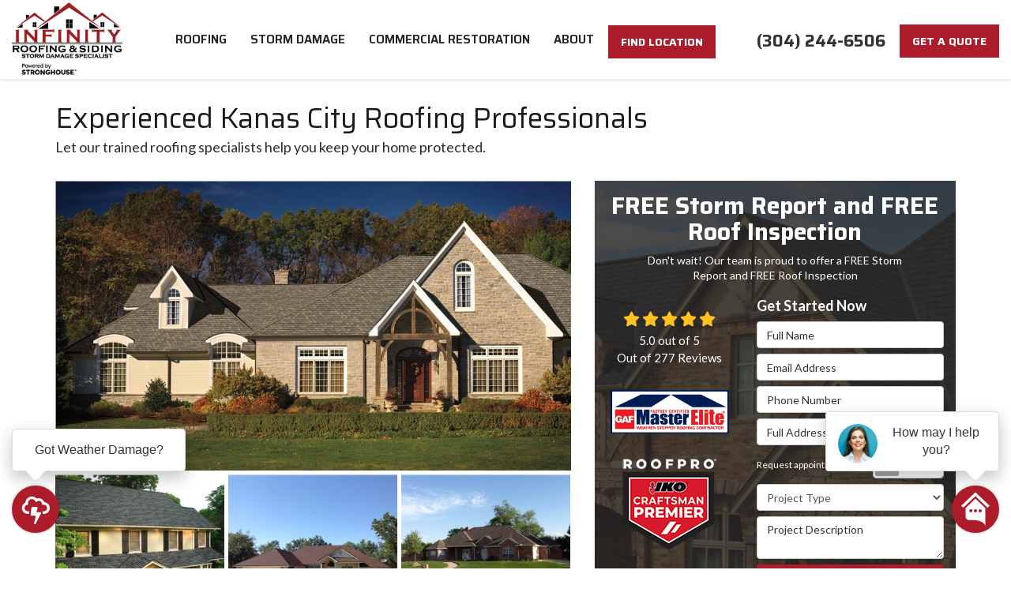

--- FILE ---
content_type: text/html; charset=utf-8
request_url: https://www.infinityroofer.com/kansas-city-ks/roofing-company/
body_size: 23839
content:
<!DOCTYPE html>
<html lang="en">
<head>
    
<meta charset="utf-8">

<title>Kansas City, KS Roofing Company</title>
    <meta name="description" content="Worried about roof damage? Turn to the experts at Infinity Roofing &amp; Siding. Call our Kansas City, KS team today to schedule your free project consultation.">
<link rel="canonical" href="https://www.infinityroofer.com/kansas-city-ks/roofing-company/" />

    <meta property="og:title" content="Kansas City, KS Roofing Company" />
    <meta itemprop="name" content="Kansas City, KS Roofing Company" />
    <meta property="og:description" content="Worried about roof damage? Turn to the experts at Infinity Roofing &amp; Siding. Call our Kansas City, KS team today to schedule your free project consultation." />
    <meta itemprop="description" content="Worried about roof damage? Turn to the experts at Infinity Roofing &amp; Siding. Call our Kansas City, KS team today to schedule your free project consultation." />
    <meta property="og:image" content="https://cmsplatform.blob.core.windows.net/wwwinfinityroofercom/logos/af3d06f4-aa0e-44c6-b1df-6c8a95239934.jpg" />
    <meta itemprop="image" content="https://cmsplatform.blob.core.windows.net/wwwinfinityroofercom/logos/af3d06f4-aa0e-44c6-b1df-6c8a95239934.jpg" />
    <meta property="og:url" content="https://www.infinityroofer.com/kansas-city-ks/roofing-company/" />
    <meta property="og:type" content="article" />
    <meta property="twitter:card" content="summary" />
    <meta property="twitter:title" content="Kansas City, KS Roofing Company" />
    <meta property="twitter:description" content="Worried about roof damage? Turn to the experts at Infinity Roofing &amp; Siding. Call our Kansas City, KS team today to schedule your free project consultation." />
    <meta property="twitter:image" content="https://cmsplatform.blob.core.windows.net/wwwinfinityroofercom/logos/af3d06f4-aa0e-44c6-b1df-6c8a95239934.jpg" />


<meta name="viewport" content="width=device-width, initial-scale=1.0">
<link rel="stylesheet" href="/css/bundle/bundle.ui.default.min.css?v=17.0.41.1" />
<link href="https://fonts.googleapis.com/css2?family=Lato:wght@400;700&family=Saira:wght@400;500;600;700&display=swap" rel="stylesheet">
<link rel="shortcut icon" href="https://cmsplatform.blob.core.windows.net/wwwinfinityroofercom/favicon/favicon.png?v=21:52">
<script defer src="https://kit.fontawesome.com/7b3b8fd08c.js" crossorigin="anonymous"></script>
<script defer src="https://kit.fontawesome.com/f060360607.js" crossorigin="anonymous"></script>
<script defer src="/js/bundle/bundle.ui.jquery.min.js?v=17.0.41.1"></script>
<script defer src="/js/bundle/bundle.ui.bootstrap.min.js?v=17.0.41.1"></script>
<script defer src="/js/bundle/bundle.ui.html2canvas.js?v=17.0.41.1"></script>
<script defer src="/js/bundle/bundle.ui.form.js?v=17.0.41.1"></script>
<script defer src="/js/bundle/bundle.ui.styling.min.js?v=17.0.41.1"></script>

<script type="text/javascript">
      var _gaq = _gaq || [];
      _gaq.push(['_setAccount', 'ACCOUNT']);
      _gaq.push(['_setDomainName', 'DOMAIN']);
      _gaq.push(['_trackPageview']);
      (function() {
      var ga = document.createElement('script'); ga.type = 'text/javascript'; ga.async = true;
      ga.src = ('https:' == document.location.protocol ? 'https://ssl' : 'http://www') + '.google-analytics.com/ga.js';
      var s = document.getElementsByTagName('script')[0]; s.parentNode.insertBefore(ga, s);
      })();
    </script>

<!-- Global site tag (gtag.js) - Google Analytics -->
<script async src="https://www.googletagmanager.com/gtag/js?id=UA-172757202-1"></script>
<script>
  window.dataLayer = window.dataLayer || [];
  function gtag(){dataLayer.push(arguments);}
  gtag('js', new Date());

  gtag('config', 'UA-172757202-1');
  gtag('config', 'AW-382187420');
  gtag('config', 'G-4ZENZHDMVC');
</script><!-- Google tag (gtag.js) --> <script async src="https://www.googletagmanager.com/gtag/js?id=G-F5TSTF3DV2"> </script> <script> window.dataLayer = window.dataLayer || []; function gtag(){dataLayer.push(arguments);} gtag('js', new Date()); gtag('config', 'G-F5TSTF3DV2'); </script><!-- Facebook Pixel Code -->
<script>
!function(f,b,e,v,n,t,s)
{if(f.fbq)return;n=f.fbq=function(){n.callMethod?
n.callMethod.apply(n,arguments):n.queue.push(arguments)};
if(!f._fbq)f._fbq=n;n.push=n;n.loaded=!0;n.version='2.0';
n.queue=[];t=b.createElement(e);t.async=!0;
t.src=v;s=b.getElementsByTagName(e)[0];
s.parentNode.insertBefore(t,s)}(window,document,'script',
'https://connect.facebook.net/en_US/fbevents.js');
fbq('init', '753359879473040'); 
fbq('track', 'PageView');
</script>
<noscript>
<img height="1" width="1" 
src="https://www.facebook.com/tr?id=753359879473040&ev=PageView
&noscript=1"/>
</noscript>
<!-- End Facebook Pixel Code -->





     
</head>
<body>
    

    
<nav id="header" class="header navbar navbar-main keep-on-screen" role="navigation">
    <div class="container-fluid">
        <meta itemprop="priceRange" content="$" />
        <meta itemprop="image" content="https://www.infinityroofer.com/img/logo.png" />
        <!-- Brand and toggle get grouped for better mobile display -->
        <button type="button" class="navflyout-toggle btn ">
            <span class="sr-only">Toggle navigation</span>
            <i class="fas fa-bars"></i>
        </button>

        <meta itemprop="name" content="Infinity Roofing &amp; Siding" />
        <a class="navbar-brand" itemprop="url" href="https://www.infinityroofer.com/">
            <img class="img-responsive logosize" itemprop="logo" src="https://www.infinityroofer.com/img/logo.jpg" alt="Infinity Roofing &amp; Siding Logo" />
        </a>

        <div class="navbar-toolbar">
            <span class="navbar-phone-number hidden-xs gads-tracking-number" data-tracking-phone="(281) 990-4997">
                <span class="number">(281) 990-4997</span>
            </span>
            <a href="tel:(281) 990-4997" class="btn btn-primary btn-call gads-tracking-number-mobile" onclick="trackOutboundLink('Phone Call', 'Organic (Houston, Tx)', '(281) 990-4997');">
                <span class="text visible-xs-inline-block">CALL NOW</span>
            </a>
				<script>
    (async function () {
        try {
            await Promise.all([
                getPhoneDisplayRuleAsync(),
                getPhoneCallConversionAsync()
            ]);
        } catch (error) {
            console.error('Error in processing:', error);
        }
    })();

    async function getPhoneDisplayRuleAsync() {
        try {
            let phoneDisplayCookie = getCookie("phonedisplaynumber");
            if (phoneDisplayCookie) {
                console.log(phoneDisplayCookie);
                setPhoneDisplayNumber(phoneDisplayCookie);
            }

            const response = await fetch(`/phonedisplayrule/?path=${encodeURIComponent(window.location.pathname)}&query=${encodeURIComponent(window.location.search)}`, {
                headers: {
                    "X-Custom-Referer": ""
                }
            });
            if (!response.ok) {
                throw new Error('Network response was not ok');
            }

            const data = await response.json();

            if (data.phone !== "") {
                let gadsTrackingMobile = document.querySelectorAll('.gads-tracking-number-mobile');

                setPhoneDisplayNumber(data.phone);

                if (gadsTrackingMobile && gadsTrackingMobile.length > 0) {
                    gadsTrackingMobile.forEach((e) => {
                        e.setAttribute('href', 'tel:' + data.phone);
                        e.setAttribute('onclick', `trackOutboundLink(\'Phone Call\', \'${data.source}\', \'${data.phone}\');`);

                        const numberElement = e.querySelector('.number');
                        if (numberElement) {
                            numberElement.innerHTML = data.phone;
                        }
                    })
                }

                if (data.source.includes("PPC")) {
                    saveCookie("phonedisplaynumber", data.phone, null, "/");
                }
            }
        } catch (error) {
            console.error(error);
        }
    }

    async function getPhoneCallConversionAsync() {
        try {
            const response = await fetch(`/phonecall-conversion/?path=${encodeURIComponent(window.location.pathname)}&query=${encodeURIComponent(window.location.search)}`);
            if (!response.ok) {
                throw new Error('Network response was not ok');
            }
            const data = await response.text();
            if (data) {
                let script = document.querySelector('.phonecall-conversion-script')
                if (script) {
                    script.innerHTML = data;
                } else {
                    const parser = new DOMParser();
                    const doc = parser.parseFromString(data, 'text/html');

                    const newScript = document.createElement('script');
                    newScript.type = 'text/javascript';
                    newScript.textContent = doc.querySelector("script").textContent;

                    document.head.append(newScript);
                }
            }
        } catch (error) {
            console.error(error);
        }
    }

    function setPhoneDisplayNumber(number) {
        let gadsTracking = document.querySelectorAll('.gads-tracking-number');
        if (gadsTracking && gadsTracking.length > 0) {
            gadsTracking.forEach((e) => {
                e.setAttribute('data-tracking-phone', number);
                let innerSpan = e.children[0];
                if (innerSpan) {
                    innerSpan.innerText = number;
                }
            })
        }
    }

    function saveCookie(name, value, expires, path) {
        var today = new Date();
        today.setTime(today.getTime());
        if (expires) {
            expires = expires * 1000 * 60 * 60 * 24;
        }
        var expires_date = new Date(today.getTime() + (expires));
        document.cookie = name + '=' + escape(value) + ((expires) ? ';expires=' + expires_date.toUTCString() : '') + ';path=' + path + ';samesite=lax';
    }

    function getCookie(name) {
        var start = document.cookie.indexOf(name + '=');
        var len = start + name.length + 1;
        if ((!start) && (name != document.cookie.substring(0, name.length))) {
            return null;
        }
        if (start == -1) return null;
        var end = document.cookie.indexOf(';', len);
        if (end == -1) end = document.cookie.length;
        return unescape(document.cookie.substring(len, end));
    }
</script>
            
            <a href="#price-quote" class="btn btn-primary btn-padding btn-quote scroll-to">Get a Quote</a>
        </div>
        <!-- Collect the nav links and other content for toggling -->
        <div class="navbar-flyout ">
            <button type="button" class="btn mobile-nav-toggle">
                <span class="sr-only">Toggle navigation</span>
                &times;
            </button>
            
    <ul class="nav navbar-nav" role="menubar">
            <li class="dropdown  " role="presentation">
                <a href=/roofing/ class="dropdown-toggle aMain" role="button" aria-expanded=false  >Roofing</a>
                    <ul class='dropdown-menu' role='menu'>
                            <li role="presentation"><a href="/roofing/contractor/" role="menuitem"  >Roofing Contractor</a></li>
                            <li role="presentation"><a href="/roofing/historic/" role="menuitem"  >Historic Roofing</a></li>
                            <li role="presentation"><a href="/roofing/low-slope/" role="menuitem"  >Low Slope Roofing</a></li>
                            <li role="presentation"><a href="/roofing/repairs/" role="menuitem"  >Roof Repairs</a></li>
                            <li role="presentation"><a href="/roofing/replacement/" role="menuitem"  >Roof Replacement</a></li>
                            <li role="presentation"><a href="/roofing/types/" role="menuitem"  >Roof Types</a></li>
                    </ul>
            </li>
            <li class=" hidden-md hidden-lg " role="presentation">
                <a href=/roofing/contractor/ class=" aMain" role="button"   >Roofing Contractor</a>
            </li>
            <li class=" hidden-md hidden-lg " role="presentation">
                <a href=/roofing/repairs/ class=" aMain" role="button"   >Roof Repairs</a>
            </li>
            <li class=" hidden-md hidden-lg " role="presentation">
                <a href=/roofing/replacement/ class=" aMain" role="button"   >Roof Replacement</a>
            </li>
            <li class="dropdown  " role="presentation">
                <a href=/roof-storm-damage/ class="dropdown-toggle aMain" role="button" aria-expanded=false  >Storm Damage</a>
                    <ul class='dropdown-menu' role='menu'>
                            <li role="presentation"><a href="/roof-storm-damage/hail-damage/" role="menuitem"  >Hail Damage</a></li>
                            <li role="presentation"><a href="/roof-storm-damage/restoration/" role="menuitem"  >Storm Restoration</a></li>
                            <li role="presentation"><a href="/roof-storm-damage/hurricane-damage/" role="menuitem"  >Hurricane Restoration</a></li>
                    </ul>
            </li>
            <li class=" hidden-md hidden-lg " role="presentation">
                <a href=/roof-storm-damage/hail-damage/ class=" aMain" role="button"   >Hail Damage</a>
            </li>
            <li class=" hidden-md hidden-lg " role="presentation">
                <a href=/roof-storm-damage/restoration/ class=" aMain" role="button"   >Storm Restoration</a>
            </li>
            <li class="dropdown  " role="presentation">
                <a href=/commercial-roofing/ class="dropdown-toggle aMain" role="button" aria-expanded=false  >Commercial Restoration</a>
                    <ul class='dropdown-menu' role='menu'>
                            <li role="presentation"><a href="/commercial-roofing/flat-roof/" role="menuitem"  >Flat Roof</a></li>
                            <li role="presentation"><a href="/commercial-roofing/multi-family/" role="menuitem"  >Multi Family</a></li>
                            <li role="presentation"><a href="/commercial-roofing/religious-buildings/" role="menuitem"  >Religious Buildings</a></li>
                    </ul>
            </li>
            <li class="dropdown  " role="presentation">
                <a href=/about-us/ class="dropdown-toggle aMain" role="button" aria-expanded=false  >About</a>
                    <ul class='dropdown-menu' role='menu'>
                            <li role="presentation"><a href="/past-projects/?map=true" role="menuitem"  >Past Projects</a></li>
                            <li role="presentation"><a href="/blog/" role="menuitem"  >Blog</a></li>
                            <li role="presentation"><a href="/offers/" role="menuitem"  >Offers</a></li>
                            <li role="presentation"><a href="/gallery/" role="menuitem"  >Gallery</a></li>
                            <li role="presentation"><a href="/reviews/" role="menuitem"  >Reviews</a></li>
                            <li role="presentation"><a href="/careers/" role="menuitem"  >Careers</a></li>
                            <li role="presentation"><a href="/contact-us/" role="menuitem"  >Contact</a></li>
                            <li role="presentation"><a href="/offers/warranty/" role="menuitem"  >Warranty</a></li>
                            <li role="presentation"><a href="/offers/financing/" role="menuitem"  >Financing</a></li>
                            <li role="presentation"><a href="/service-areas/" role="menuitem"  >Service Areas</a></li>
                            <li role="presentation"><a href="/customer-service/" role="menuitem"  >Customer Service</a></li>
                    </ul>
            </li>
            <li class=" hidden-md hidden-lg " role="presentation">
                <a href=/offers/ class=" aMain" role="button"   >Offers</a>
            </li>
            <li class=" hidden-md hidden-lg " role="presentation">
                <a href=/offers/financing/ class=" aMain" role="button"   >Financing</a>
            </li>
            <li class=" hidden-md hidden-lg " role="presentation">
                <a href=/reviews/ class=" aMain" role="button"   >Reviews</a>
            </li>
            <li class=" hidden-md hidden-lg " role="presentation">
                <a href=/careers/ class=" aMain" role="button"   >Careers</a>
            </li>
            <li class=" hidden-md hidden-lg " role="presentation">
                <a href=/customer-service/ class=" aMain" role="button"   >Customer Service</a>
            </li>
    </ul>

            <a href="/locator/" class="btn btn-primary btn-padding btn-mob btn-quote location-btn">
                FIND LOCATION
            </a>
        </div>
        <!-- /.navbar-collapse -->
    </div>
    <!-- /.container -->
</nav>

<a href="#price-quote" class="btn btn-primary btn-quote-ft-mobile scroll-to showme">Free Quote</a>

    <div class="container">
        <div class="page-header">
            

                <div class="h1">Experienced Kanas City Roofing Professionals</div>
                    <div class="lead">Let our trained roofing specialists help you keep your home protected.</div>

        </div>
    </div>

    <div class="container container-page">
        <div class="row">
            <div class="col-md-7 format-page">
                

    <div class="page-gallery">
        <div class="row mb-2">
                <div class="col-xs-12">
                    <div class="page-gallery-thumbnail page-gallery-hero">
            <a href="https://cmsplatform.blob.core.windows.net/wwwinfinityroofercom/gallery/original/96e7a2da-c954-4725-a621-f21d0fc81838.jpg" data-bsgallery="Roofing" data-galleryid="799493868993616" data-itemid="799493868993616-799286977263041" data-description="" data-gallerytype="image" data-thumb-src="https://cmsplatform.blob.core.windows.net/wwwinfinityroofercom/gallery/thumbs/96e7a2da-c954-4725-a621-f21d0fc81838.jpg" data-backdrop="static">
                <img class="lazyload" src="/img/ph-rectangle.png" data-src="https://cmsplatform.blob.core.windows.net/wwwinfinityroofercom/gallery/medium/96e7a2da-c954-4725-a621-f21d0fc81838.jpg" alt="Roofing Photo 1" />
                <div class="label-overlay">
                </div>
            </a>
                    </div>
                </div>
            

    <div class="col-xs-4">
        <div class="page-gallery-thumbnail">
            <a href="https://cmsplatform.blob.core.windows.net/wwwinfinityroofercom/gallery/original/97173e14-6ff6-470f-b7a1-3d9323f60227.jpg" data-bsgallery="Roofing" data-galleryid="799493868993616" data-itemid="799493868993616-799286977262885" data-description="" data-gallerytype="image" data-thumb-src="https://cmsplatform.blob.core.windows.net/wwwinfinityroofercom/gallery/thumbs/97173e14-6ff6-470f-b7a1-3d9323f60227.jpg" data-backdrop="static">
                <img class="lazyload" src="/img/ph-rectangle.png" data-src="https://cmsplatform.blob.core.windows.net/wwwinfinityroofercom/gallery/thumbs/97173e14-6ff6-470f-b7a1-3d9323f60227.jpg" alt="Roofing Photo 2" />
                
                <div class="label-overlay">
                </div>
            </a>
        </div>
    </div>
    <div class="col-xs-4">
        <div class="page-gallery-thumbnail">
            <a href="https://cmsplatform.blob.core.windows.net/wwwinfinityroofercom/gallery/original/367e457e-590b-42fe-b1a1-5da83e40c7cb.jpg" data-bsgallery="Roofing" data-galleryid="799493868993616" data-itemid="799493868993616-799286977262854" data-description="" data-gallerytype="image" data-thumb-src="https://cmsplatform.blob.core.windows.net/wwwinfinityroofercom/gallery/thumbs/367e457e-590b-42fe-b1a1-5da83e40c7cb.jpg" data-backdrop="static">
                <img class="lazyload" src="/img/ph-rectangle.png" data-src="https://cmsplatform.blob.core.windows.net/wwwinfinityroofercom/gallery/thumbs/367e457e-590b-42fe-b1a1-5da83e40c7cb.jpg" alt="Roofing Photo 3" />
                
                <div class="label-overlay">
                </div>
            </a>
        </div>
    </div>
    <div class="col-xs-4">
        <div class="page-gallery-thumbnail">
            <a href="https://cmsplatform.blob.core.windows.net/wwwinfinityroofercom/gallery/original/c74cbe3b-07f7-489b-b483-fb62801ccbdb.jpg" data-bsgallery="Roofing" data-galleryid="799493868993616" data-itemid="799493868993616-799286977262822" data-description="" data-gallerytype="image" data-thumb-src="https://cmsplatform.blob.core.windows.net/wwwinfinityroofercom/gallery/thumbs/c74cbe3b-07f7-489b-b483-fb62801ccbdb.jpg" data-backdrop="static">
                <img class="lazyload" src="/img/ph-rectangle.png" data-src="https://cmsplatform.blob.core.windows.net/wwwinfinityroofercom/gallery/thumbs/c74cbe3b-07f7-489b-b483-fb62801ccbdb.jpg" alt="Roofing Photo 4" />
                
                <div class="label-overlay">
                </div>
            </a>
        </div>
    </div>

        </div>
    </div>

<div class="bs-gallery" data-galleryid="799493868993616">
    <div class="modal">
        <div class="modal-dialog">
            <a href="#" data-toggle="collapse" data-target=".modal-dock" aria-expanded="false" aria-controls="modal-dock" class="modal-dock-overlay">
                <span class="sr-only">Enlarge Image</span>
            </a>
            <div class="row modal-row">
                <div class="col-md-9 modal-col modal-col-canvas">
                    <div class="modal-canvas-body">
                        <div class="overlay-label"></div>
                        <a href="#" class="btn btn-close" data-dismiss="modal" aria-hidden="true">
                            <span class="sr-only">Close</span>
                            <i class="fal fa-times" aria-hidden="true"></i>
                        </a>
                        <div class="modal-canvas">
                            <div class="modal-media">
                                <span class="modal-media-helper"></span>
                            </div>
                        </div>
                        <div class="modal-controls">
                            <button type="button" class="btn btn-link btn-prev">
                                <span class="sr-only">Previous Image</span>
                                <i class="fal fa-chevron-left fa-fw"></i>
                            </button>
                            <button type="button" class="btn btn-link btn-thumbnails" data-toggle="collapse" data-target=".modal-dock" aria-expanded="false" aria-controls="modal-dock">
                                <span class="sr-only">All Images</span>
                                <i class="fas fa-th fa-fw"></i>
                            </button>
                            <button type="button" class="btn btn-link btn-next">
                                <span class="sr-only">Next Image</span>
                                <i class="fal fa-chevron-right fa-fw"></i>
                            </button>
                            <span class="media-count"><span class="current-count count">1</span><small class="text-muted count">of</small><span class="total-count count">1</span></span>
                        </div>
                        <div class="modal-dock collapse">
                            <div class="dock-title">
                                <button type="button" class="btn btn-link btn-close" data-toggle="collapse" data-target=".modal-dock" aria-expanded="false" aria-controls="modal-dock">
                                    <span class="sr-only">Close</span>
                                    <i class="fal fa-times" aria-hidden="true"></i>
                                </button>
                                <span class="gallery-label gallery-title ellipsis"></span>
                            </div>
                            <div class="modal-thumbnails">
                            </div>
                        </div>
                    </div>
                    <!-- /.modal-canvas -->
                </div>
                <!-- /.col-md-8 -->

                <div class="col-md-3 modal-col modal-col-content">
                    <div class="modal-content">
                        <span class="gallery-label gallery-title"></span>
                        <a class="original-img-link" href="#" target="_blank">
                            View Original Image
                            <i class="fas fa-external-link mr-2-left"></i>
                        </a>
                        <p class="modal-title"></p>
                        <p class="modal-caption"></p>
                    </div>
                    <div class="bs-gallery-btn-group-share">
                        <p class="gallery-label">Share This</p>
                        <a class="btn btn-link" href="https://www.facebook.com/sharer/sharer.php?u=https%3a%2f%2fwww.infinityroofer.com%2fkansas-city-ks%2froofing-company%2f" target="_blank">
                            <span class="sr-only">Facebook</span>
                            <i class="fab fa-facebook-f fa-fw"></i>
                        </a>
                        <a class="btn btn-link" href="https://twitter.com/home?status=Thought%20you%20might%20like%20this https%3a%2f%2fwww.infinityroofer.com%2fkansas-city-ks%2froofing-company%2f" target="_blank">
                            <span class="sr-only">Twitter</span>
                            <i class="fa-brands fa-x-twitter fa-fw"></i>
                        </a>
                        <a class="btn btn-link" href="https://www.linkedin.com/shareArticle?mini=true&url=https%3a%2f%2fwww.infinityroofer.com%2fkansas-city-ks%2froofing-company%2f" target="_blank">
                            <span class="sr-only">LinkedIn</span>
                            <i class="fab fa-linkedin-in fa-fw"></i>
                        </a>
                        <a class="btn btn-link" href="https://pinterest.com/pin/create/button/?url=https%3a%2f%2fwww.infinityroofer.com%2fkansas-city-ks%2froofing-company%2f&media=#MEDIA#" target="_blank">
                            <span class="sr-only">Pinterest</span>
                            <i class="fab fa-pinterest-p fa-fw"></i>
                        </a>
                        <a class="btn btn-link" href="mailto:?subject=Thought%20you%20might%20like%20this%20from Infinity%20Roofing%20%26%20Siding%20&body=Check%20this%20out%20from Infinity%20Roofing%20%26%20Siding https%3a%2f%2fwww.infinityroofer.com%2fkansas-city-ks%2froofing-company%2f" target="_blank">
                            <span class="sr-only">Email</span>
                            <i class="fas fa-envelope fa-fw"></i>
                        </a>
                    </div>
                    <!-- /.modal-content -->
                </div>
                <!-- /.col-md-4 -->

            </div>
            <!-- /.row -->
        </div>
        <!-- /.modal-dialog -->
    </div>
</div>

<script defer src="/js/bundle/bundle.ui.gallery.min.js?v=17.0.41.1"></script>
                
                

                <h1>Kansas City, KS Roofing Company</h1>

                <div class="page-content">
                    


<p>When you choose Infinity Roofing and Siding for your new roof, you can rest assured that you're getting the best roofing services and products in Kansas City, Kansas. Our team of highly skilled professionals has more than 50 years of combined experience, and we've won multiple awards for our work.</p><p>We are proud to be members of the National Roofing Contractors Association (NRCA) as well as the top 100 remodelers in the country. In addition, we have an A+ rating with the Better Business Bureau and a HomeAdvisor Top Rated status—two signs that you can trust us with your home's roofing needs.</p><p>In addition to these accolades, our proven track record and almost 20 years of experience in this industry speak for themselves—you won't find better service or craftsmanship elsewhere!</p><ul><li>​<a href="/roof-storm-damage/restoration/">Storm Restoration</a>​</li><li>Roof Repairs &amp; Roof Replacement</li><li>Commercial Roofing</li></ul><h2>Storm Damage Restoration in Kansas City, KS</h2><p>When you experience storm damage, acting quickly and making the right decisions are essential. Our team of experts is there for you to help ensure your home is inspected and restored correctly. In addition, our free roof inspections are only a phone call away.</p><ul><li><span style="text-align: -webkit-match-parent;">Storm Restoration</span></li><li>Hail Damage</li></ul><h2>Top Rated Roofing Local Roofing Company</h2><p>Our contractors are all factory trained and certified to meet the highest standards. Our roof installers are Owens Corning Platinum Preferred and GAF Master Elite certified contractors, meaning our roofers are certified by the most trusted names in the roofing industry. Our professional residential roofing contractors can provide you with:</p><ul><li>Repairs</li><li>Replacements</li><li>Low Slope Roofing</li><li>​<a href="/roofing/historic/">Historic Roofing</a>​</li></ul><h2>Professional Commercial Roofing Company</h2><p>The roof is often the most critical aspect of a commercial building. It protects the interiors from rain, snow, wind, and other weather conditions. That's why it is essential to maintain your roof in optimal condition for efficiency, safety, and longevity. Infinity roofing &amp; siding has years of experience providing professional commercial-grade roof installation services in Kansas City.</p><p><em>Something something:</em></p><ul><li>Religious Buildings</li><li>Multi-Family Units</li><li>Flat Roofs</li></ul><h2>Call Our Kansas City, KS Team Today</h2><p>If you're searching for experienced roofers in Kansas City, KS, look no further than Infinity Roofing &amp; Siding. Our team of experts is ready to discuss your needs and provide you with a quote for a new roofing system that's sure to fit your budget. We offer local homeowners a wide<a href="/kansas-city-ks/"> range of exterior home remodeling services</a>, from complete roof replacements to repairs and maintenance. Whether your roof is old or new, we can help keep it protected by providing high-quality workmanship and materials. Call today to start protecting your home's most important investment, or fill out our brief online form!</p>
                </div>

                

                

            </div>
            <div class="col-md-5 sticky-sidebar">
                    <div id="quote-form" class="quote-form panel panel-quote-form ">
    <div class="panel-body">
        <div class="section-header text-center">
            
<p class="h2">FREE Storm Report and FREE Roof Inspection</p>
    <p class="lead">Don&#x27;t wait! Our team is proud to offer a FREE Storm Report and FREE Roof Inspection</p>

        </div>
        <div class="row">
            <div class="col-sm-7 col-sm-push-5">
                <form id="price-quote" action="/thank-you/quote-thank-you/?ref=pricing" method="post" role="form">
    <div class="h4 form-title">Get Started Now</div>
    <div class="form-group">
        <label for="name" class="sr-only">Full Name</label>
        <input id="name" name="name" class="form-control" type="text" placeholder="Full Name" maxlength="50">
    </div>
    <div class="form-group">
        <label for="email" class="sr-only">Email Address</label>
        <input id="email" name="email" class="form-control" type="email" placeholder="Email Address" maxlength="50">
    </div>
    <div class="form-group">
        <label for="phone" class="sr-only">Phone Number</label>
        <input id="phone" name="phone" class="form-control" type="tel" placeholder="Phone Number" maxlength="14">
    </div>
    <div class="form-group">
        <label for="address" class="sr-only">Full Address</label>
        <input id="address" name="address" class="form-control" type="text" placeholder="Full Address" autocomplete="none">
        <input id="g-address1" name="address1" type="hidden" autocomplete="none" />
        <input id="g-address2" name="address2" type="hidden" autocomplete="none" />
        <input id="g-city" name="city" type="hidden" autocomplete="none" />
        <input id="g-neighborhood" name="neighborhood" type="hidden" autocomplete="none" />
        <input id="g-state" name="state" type="hidden" autocomplete="none" />
        <input id="g-zip" name="zip" type="hidden" autocomplete="none" />
        <input id="g-county" name="county" type="hidden" autocomplete="none" />
        <input id="g-country" name="country" type="hidden" autocomplete="none" />
        <input id="g-latitude" name="latitude" type="hidden" autocomplete="none" />
        <input id="g-longitude" name="longitude" type="hidden" autocomplete="none" />
    </div>
        <div class="row form-switch form-group">
    <div class="col-xs-7 label-text">
        <p>Request appointment?</p>
    </div>
    <div class="col-xs-5">
        <div class="onoffswitch">
            <button class="onoffswitch-toggle collapsed" type="button">
                <span class="onoffswitch-inner"></span>
                <span class="onoffswitch-switch"></span>
                <span class="sr-only">Request appointment?</span>
            </button>
        </div>
    </div>
</div>
<div id="collapse-app-set" class="collapse" aria-expanded="false">
    <input type="hidden" id="hardappointment" name="hardappointment" value="false" autocomplete="off" />
    <div id="soft-appointment-section" class="">
        <div class="row">
            <div class="col-md-6">
                <div class="form-group">
                    <label for="apptdateraw" class="sr-only">What day works best for you?</label>
                    <input id="apptdateraw" name="apptdateraw" class="input datepicker form-control select-date" data-date-format="mm/dd/yy" type="text" placeholder="Date"
                           data-action-field="apptdateraw" data-time-field="appttime">
                </div>
            </div>
            <div class="col-md-6">
                <div class="form-group">
                    <label for="appttime" class="sr-only">What time works best for you?</label>
                    <select id="appttime" name="appttime" class="form-control">
                        <option value="" selected="selected">Time</option>
                            <option value="Early Morning">Early Morning</option>
                            <option value="Morning">Morning </option>
                            <option value="Noon">Noon</option>
                            <option value="Afternoon">Afternoon</option>
                            <option value="Early Evening">Early Evening</option>
                            <option value="Evening">Evening</option>
                    </select>
                </div>
            </div>
        </div>
    </div>
</div>

            <div class="form-group">
    <label for="service" class="sr-only">Project Type</label>
        <select id="service" name="service" class="form-control">
            <option value="">Project Type</option>
<option value="Roof Replacement" >Roof Replacement</option><option value="Roof Repair" >Roof Repair</option><option value="Storm Damage Roof Inspection" >Storm Damage Roof Inspection</option><option value="Commercial Roofing" >Commercial Roofing</option>        </select>
</div>

    <div class="form-group">
        <label for="details" class="sr-only">Project Description</label>
        <textarea id="details" name="details" class="form-control" placeholder="Project Description" rows="2" maxlength="3000"></textarea>
    </div>

    


    <input type="hidden" name="offername" value="FREE Storm Report and FREE Roof Inspection" />
    <input type="hidden" name="setappointment" value="false" autocomplete="off">
    <input id="price-quote-type" name="type" type="hidden" value="Quote">
    <input id="quoteToken" name="quoteToken" type="hidden" value="" />
    <input type="hidden" name="form" value="remodeler" />
    <label for="check" hidden>Check</label>
    <input id="check" name="spamCheck" class="covered" value="" />
    <button id="price-quote-submit" class="btn btn-lg btn-block btn-primary submit-form" type="button">
        Get Free Pricing
    </button>
    
    <div class="mt-2 small hp-disclaimer-message form-group checkbox">
        <label for="agree">
                <input type="checkbox" id="agree" name="agree" value="true">

            By clicking submit, you authorize Infinity Roofing &amp; Siding to reach out to you about your project needs via phone, email, or text. We will never share your personal information with third parties for marketing purposes. Message/data rates apply. Consent is not a condition of purchase. You may unsubscribe at any time. <a target="_blank" rel="noopener" href="/terms/" class="disabled">Terms of Use</a> | <a target="_blank" rel="noopener" href="/privacy-policy/" class="disabled">Privacy Policy</a>.
            <input type="hidden" id="consentmessage" name="consentmessage" value="By clicking submit, you authorize Infinity Roofing &amp;amp; Siding to reach out to you about your project needs via phone, email, or text. We will never share your personal information with third parties for marketing purposes. Message/data rates apply. Consent is not a condition of purchase. You may unsubscribe at any time. &lt;a target=&quot;_blank&quot; rel=&quot;noopener&quot; href=&quot;/terms/&quot; class=&quot;disabled&quot;&gt;Terms of Use&lt;/a&gt; | &lt;a target=&quot;_blank&quot; rel=&quot;noopener&quot; href=&quot;/privacy-policy/&quot; class=&quot;disabled&quot;&gt;Privacy Policy&lt;/a&gt;." />
        </label>
    </div>

</form>
            </div>
            <!-- /col -->
            <div class="col-sm-5 col-sm-pull-7 credibility text-center">
                <div class="item">
                    <div class="aggregate-reviews">
    <div class="aggregate-reviews">
</div>
</div>
                </div>
                <div class="item">
    <img class="img-responsive center-block hvr-float" src="/img/home/brand-gaf.svg" alt="GAF">
</div>
<div class="item">
    <img class="img-responsive center-block hvr-float" src="/img/home/iko-white.png" alt="IKO">
</div>

            </div>
            <!-- /col -->
        </div>
        <!-- /row -->
    </div>
</div>
<!-- /.quote-form -->

<script defer src="/js/bundle/bundle.ui.quote.min.js?v=17.0.41.1"></script>
                

                
   <div class="panel panel-default panel-latest-review">
       <div class="panel-body p-4">
        <div>
            <span class="rating" title="5 Stars">
                <span class='fas fa-star fa-lg'></span> <span class='fas fa-star fa-lg'></span> <span class='fas fa-star fa-lg'></span> <span class='fas fa-star fa-lg'></span> <span class='fas fa-star fa-lg'></span> 
            </span>
            <span class="review-author">
                Joel F.
            </span>
            <time class="review-date">
                <small class="text-muted">8 months ago</small>
            </time>
        </div>
        
        <p class="h4 mt-0 mb-1">Excellent Service, Excellent Results!</p>
        <p class="review-body">Fred and Torey Yorloff provided us with BEYOND EXCELLENT SERVICE for the replacement of our roof! From the Inspection stage, to handling all the myriad details with our insurance provider and right through to the completion of the project, yielding B...</p>
        <p class="link-reviews"><a href="/reviews/">Read all reviews</a></p>
    </div>
    </div>

                
        <div class="company-blog panel panel-default">
            <div class="panel-body p-4">
                <article>
                    <div class="mb-2">
                        <header class="post-header h3 my-0">
                            <a href="/blog/p.251120000/get-ready-for-hailstorms-in-texas-schedule-your-winter-roof-inspection-now/">Get Ready for Hailstorms in Texas: Schedule Your Winter Roof Inspection Now</a>
                        </header>
                    </div>
                    <p class="post-entry">Texas hailstorms may feel far off during the colder months, but March will be here before we know it, and with it comes the start of another intense hail season. Every year,...</p>
                    <a href="/blog/p.251120000/get-ready-for-hailstorms-in-texas-schedule-your-winter-roof-inspection-now/" class="post-continue">Continue Reading<i class="far fa-chevron-right ml-2"></i></a>
                </article>
            </div>
        </div>

                
                
            </div>
        </div>
    </div>

    


            <div class="breadcrumbs">
                <div class="container">
                    <ol class="breadcrumb" itemscope itemtype="http://schema.org/BreadcrumbList">
                        <li itemprop="itemListElement" itemscope itemtype="http://schema.org/ListItem">
                            <a itemprop="item" href="/">
                                <span class="hidden-lg">
                                    <i class="fas fa-home"></i>
                                </span>
                                <span class="visible-lg" itemprop="name">Home</span>
                            </a>
                            <meta itemprop="position" content="1" />
                        </li>
                                <li itemprop="itemListElement" itemscope itemtype="http://schema.org/ListItem">
                                    <a itemprop="item" href="/kansas-city-ks/">
                                        <span itemprop="name">Kansas City, KS</span>
                                    </a>
                                    <meta itemprop="position" content="2" />
                                </li>
                                <li itemprop="itemListElement" itemscope itemtype="http://schema.org/ListItem">
                                    <a itemprop="item" href="/kansas-city-ks/roofing-company/">
                                        <span itemprop="name">Kansas City, KS Roofing Company</span>
                                    </a>
                                    <meta itemprop="position" content="2" />
                                </li>
                    </ol>
                </div>
            </div>


<footer class="footer ">
    <div class="container">
        <div class="row">
        	
        <div class="col-md-3">
            <p class="footer-heading">
Help            </p>
            <ul class="list-unstyled">
                    <li class=""><a href="/contact-us/"  >Contact</a></li>
                    <li class=""><a href="/offers/warranty/"  >Warranty</a></li>
                    <li class=""><a href="/offers/financing/"  >Financing</a></li>
                    <li class=""><a href="/customer-service/"  >Customer Service</a></li>
            </ul>
        </div>
        <div class="col-md-3">
            <p class="footer-heading">
Products            </p>
            <ul class="list-unstyled">
                    <li class=""><a href="/roofing/"  >Roofing</a></li>
                    <li class=""><a href="/roof-storm-damage/"  >Storm Damage</a></li>
                    <li class=""><a href="/commercial-roofing/"  >Commercial Roofing</a></li>
            </ul>
        </div>
        <div class="col-md-3">
            <p class="footer-heading">
Service Areas            </p>
            <ul class="list-unstyled">
                    <li class=""><a href="/texas/"  >Texas</a></li>
                    <li class=""><a href="/colorado/"  >Colorado</a></li>
                    <li class=""><a href="/connecticut/"  >Connecticut</a></li>
                    <li class=""><a href="/florida/"  >Florida</a></li>
                    <li class=""><a href="/idaho/"  >Idaho</a></li>
                    <li class=""><a href="/service-areas/"  >View All</a></li>
            </ul>
        </div>
        <div class="col-md-3">
            <p class="footer-heading">
Company            </p>
            <ul class="list-unstyled">
                    <li class=""><a href="/about-us/"  >About</a></li>
                    <li class=""><a href="/blog/"  >Blog</a></li>
                    <li class=""><a href="/offers/"  >Offers</a></li>
                    <li class=""><a href="/reviews/"  >Reviews</a></li>
                    <li class=""><a href="/careers/"  >Careers</a></li>
                    <li class=""><a href="/past-projects/?map=true"  >Past Projects</a></li>
            </ul>
        </div>

        </div>
        <!-- /.row -->
    </div>
    <!-- /.container -->
</footer>
<!-- /footer -->

<div class="copyright">
    <div class="container text-center">
        <div class="mb-3">
            <div class="aggregate-reviews">
    <div class="aggregate-reviews">
</div>
</div>
        </div>
        <div>
            <div class="btn-group-social-media">
                    <a class="btn btn-circle btn-facebook" href="https://www.facebook.com/infinityroofer/" target="_blank">
                        <span class="sr-only">Like us on Facebook</span>
                        <i class="fab fa-facebook-f fa-fw" aria-label="Like Us On Facebook"></i>
                    </a>                    <a class="btn btn-circle btn-google" href="https://maps.app.goo.gl/9PKeV9wzJjZScPAE7" target="_blank">
                        <span class="sr-only">Review us on Google</span>
                        <i class="fab fa-google fa-fw" aria-label="Review Us On Google"></i>
                    </a>
            </div>
        </div>
        <div>
            <small class="copyright-links">
                <a href="/privacy-policy/">Privacy Policy</a>  <span class="middot">·</span> <a href="/site-map/">Site Map</a>
            </small>
            <div class="copyright-text">
                <small>
                    &copy; 2004 - 2026 Infinity Roofing &amp; Siding
                </small>
            </div>
        </div>
    </div>
</div>
<!-- /copyright -->
<div class="modal fade" id="modal-video" tabindex="-1" role="dialog">
    <div class="modal-dialog modal-lg" role="document">
        <div class="modal-content">
            <div class="modal-header">
                <button type="button" class="close" data-dismiss="modal" aria-label="Close"><span aria-hidden="true">&times;</span></button>
                <div class="modal-title"></div>
            </div>
            <div class="embed-responsive embed-responsive-16by9">
                <iframe frameborder="0" allow="autoplay; encrypted-media;" allowfullscreen></iframe>
            </div>
        </div>
    </div>
</div>
<input name="__RequestVerificationToken" type="hidden" value="CfDJ8MobVmaySe9GlIDfbrOZM7SRdcDchlLakwkPY4r04BgnZCvs_WMbwy7RNW2pMcIg5hgpWAAwgtULMUe-wF96Z4oSZu0OTXIZUmgWAxekbqc5jlUB_kzW9B-Wa3_OvjFpzvtDgYfCLgjMBkBFimWUNis" />
        <div class="modal fade vertical-align-modal" id="myModal" intenttype="Offer Intent" tabindex="-1" role="dialog" aria-labelledby="myModalLabel" data-backdrop="static">
                <div class="exit-intent-dialog ">
    <div class="exit-intent-content" style="background-color: #FFFFFF;">
        <div class="exit-intent-header">
            <button type="button" class="btn btn-block btn-intent-close intent-output intent-button-close-offer" data-key="download-closetext" data-dismiss="modal" aria-label="Close">
                <svg xmlns="http://www.w3.org/2000/svg" width="28" height="28" fill="#999" class="bi bi-x-circle" viewBox="0 0 16 16">
                    <path d="M8 15A7 7 0 1 1 8 1a7 7 0 0 1 0 14zm0 1A8 8 0 1 0 8 0a8 8 0 0 0 0 16z" />
                    <path d="M4.646 4.646a.5.5 0 0 1 .708 0L8 7.293l2.646-2.647a.5.5 0 0 1 .708.708L8.707 8l2.647 2.646a.5.5 0 0 1-.708.708L8 8.707l-2.646 2.647a.5.5 0 0 1-.708-.708L7.293 8 4.646 5.354a.5.5 0 0 1 0-.708z" />
                </svg>
            </button>
                <img id="file-upload-input-offer-intent-logo-thumbnail" style="max-width:270px;" data-filename="https://cmsplatform.blob.core.windows.net/wwwinfinityroofercom/exit-intent/logo/2e9b5d43-b260-440b-9d2f-a899ada14af5.gif" src=/img/ph-rectangle.png class="exit-intent-logo" alt="Infinity Roofing &amp; Siding" />
            <div class="exit-intent-cta-heading intent-output" id="myModalLabel" data-key="offer-heading" style="color: #000000; font-size: 16px;  ">
                Get a FREE Storm Report
            </div>
        </div>
        <div class="exit-intent-body">
                <img id="file-upload-input-offer-intent-image-thumbnail"  data-filename="https://cmsplatform.blob.core.windows.net/wwwinfinityroofercom/exit-intent/image/097fe9d6-edf5-439f-b7f5-376916e8bf8c.jpg" src=/img/ph-rectangle.png class="exit-intent-img img-responsive" alt="Get a FREE Storm Report" />

            <div class="exit-intent-title intent-output" data-key="offer-title" style="color: #000000;">
                Find Out the Condition of Your Roof!
            </div>
            <p class="exit-intent-description intent-output" data-key="offer-description" style="color: #000000;">
                Don&#x27;t wait until your roof is leaking to find out if you could have roof damage from recent storms. Our free storm report will tell you if your home has sustained any possible damage.
            </p>
            

        </div>
        <div class="exit-intent-footer">

            <button type="button" class="btn btn-block btn-intent-primary intent-output" data-key="offer-buttontext" onclick="location.href=&#x27;/roof-storm-damage/restoration/&#x27;" style="background-color: #cc0000; color: #ffffff; font-size: 14px;  ">
                Find Out Now!
            </button>
            <button type="button" class="btn btn-block btn-intent-close intent-output" data-key="offer-closetext" style="color: #000000;" data-dismiss="modal" aria-label="Close">
                No thanks- I&#x27;d rather have leaks.
            </button>
        </div>
        <input type="hidden" name="form" value="offerintent" />
    </div><!-- /.modal-content -->
</div><!-- /.exit-intent-dialog -->
    </div>
    <script defer src="/js/bundle/bundle.ui.exit-intent.min.js?v=17.0.41.1"></script>

    
<script defer src="/js/bundle/bundle.ui.seo.min.js?v=17.0.41.1"></script>
<script defer src="/js/bundle/bundle.ui.customizations.min.js?v=17.0.41.1"></script>


<script type="application/ld+json">
{
    "@context": "http://schema.org",
    "@type": "LocalBusiness",

    "address": [{"@type": "PostalAddress","addresslocality": "Bentonville","addressRegion": "AR","streetAddress": "1202 NE McClain Rd","telephone": "(479) 348-5501"},{"@type": "PostalAddress","addresslocality": "Phoenix","addressRegion": "AZ","streetAddress": "11811 N. Tatum Blvd. Ste. 3031","telephone": "(480) 631-9313"},{"@type": "PostalAddress","addresslocality": "Scottsdale","addressRegion": "AZ","streetAddress": "15333 N Pima Rd","telephone": "(480) 485-2293"},{"@type": "PostalAddress","addresslocality": "Colorado Springs","addressRegion": "CO","streetAddress": "12295 Oracle Boulevard, Suite 340","telephone": "(719) 374-3305"},{"@type": "PostalAddress","addresslocality": "Englewood","addressRegion": "CO","streetAddress": "14 Inverness Dr E","telephone": "(720) 358-8909"},{"@type": "PostalAddress","addresslocality": "Grand Junction","addressRegion": "CO","streetAddress": "571 25 Rd","telephone": "(970) 499-7728"},{"@type": "PostalAddress","addresslocality": "Lakewood","addressRegion": "CO","streetAddress": "2103 S. Wadsworth Blvd. Suite #101","telephone": "(720) 358-8909"},{"@type": "PostalAddress","addresslocality": "Windsor","addressRegion": "Connecticut","streetAddress": "360 Bloomfield Ave","telephone": "(860) 780-7128"},{"@type": "PostalAddress","addresslocality": "Cape Coral","addressRegion": "FL","streetAddress": "4406 SE 16th Pl","telephone": "(239) 758-9033"},{"@type": "PostalAddress","addresslocality": "Clermont","addressRegion": "FL","streetAddress": "1230 Oakley Seaver Dr","telephone": "(352) 290-6332"},{"@type": "PostalAddress","addresslocality": "Jacksonville","addressRegion": "FL","streetAddress": "10151 Deerwood Park Blvd., Building 200, Suite 250","telephone": "(904) 849-2612"},{"@type": "PostalAddress","addresslocality": "Melbourne","addressRegion": "FL","streetAddress": "100 Rialto Place, Suite 700","telephone": "(321) 306-1630"},{"@type": "PostalAddress","addresslocality": "Sarasota","addressRegion": "FL","streetAddress": "2227 University Pkwy","telephone": "(813) 212-3012"},{"@type": "PostalAddress","addresslocality": "West Palm Beach","addressRegion": "FL","streetAddress": "411 7th St","telephone": "(561) 823-5948"},{"@type": "PostalAddress","addresslocality": "Boise","addressRegion": "ID","streetAddress": "2159 Centurion Pl","telephone": "(208) 291-6880"},{"@type": "PostalAddress","addresslocality": "Idaho Falls","addressRegion": "ID","streetAddress": "2184 Channing Way #245","telephone": "(208) 271-9229"},{"@type": "PostalAddress","addresslocality": "Aurora","addressRegion": "IL","streetAddress": "1444 N. Farnsworth Ave Suite 100","telephone": ""},{"@type": "PostalAddress","addresslocality": "Deerfield","addressRegion": "IL","streetAddress": "570 Lake Cook Rd","telephone": "(224) 445-2100"},{"@type": "PostalAddress","addresslocality": "Cedar Rapids","addressRegion": "IA","streetAddress": "1120 Depot Ln SE Ste#100","telephone": "(319) 600-6089"},{"@type": "PostalAddress","addresslocality": "Des Moines","addressRegion": "IA","streetAddress": "699 W Walnut St Ste.400 #742","telephone": "(515) 523-6532"},{"@type": "PostalAddress","addresslocality": "Mission","addressRegion": "KS","streetAddress": "4811 Lamar Ave","telephone": "(816) 608-4777"},{"@type": "PostalAddress","addresslocality": "Wichita","addressRegion": "KS","streetAddress": "801 E Douglas Ave","telephone": "(316) 369-3206"},{"@type": "PostalAddress","addresslocality": "St. Louis","addressRegion": "MO","streetAddress": "111 Westport Plaza Suite #600","telephone": "(314) 208-2055"},{"@type": "PostalAddress","addresslocality": "New Orleans","addressRegion": "LA","streetAddress": "201 St. Charles Ave, Suite 2500","telephone": "(504) 294-3407"},{"@type": "PostalAddress","addresslocality": "Shreveport","addressRegion": "LA","streetAddress": "333 Texas St, Suite 1300","telephone": "(318) 592-6818"},{"@type": "PostalAddress","addresslocality": "Grand Rapids","addressRegion": "MI","streetAddress": "2142 Monroe NW","telephone": "(616) 236-4008"},{"@type": "PostalAddress","addresslocality": "Bloomington","addressRegion": "MN","streetAddress": "8400 Normondale Lake Blvd. Suite 920","telephone": "(952) 230-0105"},{"@type": "PostalAddress","addresslocality": "Billings","addressRegion": "MT","streetAddress": "2116 Broadwater Ave. #207","telephone": "(406) 298-4992"},{"@type": "PostalAddress","addresslocality": "Bozeman","addressRegion": "MT","streetAddress": "1518 W. Beall","telephone": "(406) 345-6058"},{"@type": "PostalAddress","addresslocality": "Kalispell","addressRegion": "Montana","streetAddress": "1001 S Main St, Suite 170","telephone": "(406) 719-1327"},{"@type": "PostalAddress","addresslocality": "Missoula","addressRegion": "Montana","streetAddress": "3010 Santa Fe Ct","telephone": "(406) 629-2029"},{"@type": "PostalAddress","addresslocality": "Grand Island","addressRegion": "NE","streetAddress": "611 W N Front St","telephone": ""},{"@type": "PostalAddress","addresslocality": "Lincoln","addressRegion": "NE","streetAddress": "6101 Havelock Ave","telephone": "(402) 226-1161"},{"@type": "PostalAddress","addresslocality": "Omaha","addressRegion": "NE","streetAddress": "706 N 129th St Suite 104","telephone": "(402) 226-1161"},{"@type": "PostalAddress","addresslocality": "Albany","addressRegion": "NY","streetAddress": "401 New Karner Rd","telephone": "(838) 206-4837"},{"@type": "PostalAddress","addresslocality": "Cape Carteret","addressRegion": "NC","streetAddress": "907 W.B. McLean Drive, Suite #9","telephone": "(252) 618-6992"},{"@type": "PostalAddress","addresslocality": "Cary","addressRegion": "NC","streetAddress": "2500 Regency Parkway","telephone": "(919) 298-8862"},{"@type": "PostalAddress","addresslocality": "Charlotte","addressRegion": "NC","streetAddress": "5960 Fairview Rd. Ste 400","telephone": "(704) 324-8977"},{"@type": "PostalAddress","addresslocality": "Edmond","addressRegion": "OK","streetAddress": "3209 S Broadway","telephone": "(405) 451-1503"},{"@type": "PostalAddress","addresslocality": "Tulsa","addressRegion": "OK","streetAddress": "7633 E. 63rd Place Ste. #300","telephone": "(918) 400-0465"},{"@type": "PostalAddress","addresslocality": "Bend","addressRegion": "OR","streetAddress": "2900 NW Clearwater Dr","telephone": "(458) 236-5700"},{"@type": "PostalAddress","addresslocality": "Pittsburgh","addressRegion": "PA","streetAddress": "201 Penn Center Blvd. Suite 400","telephone": ""},{"@type": "PostalAddress","addresslocality": "Sinking Spring","addressRegion": "PA","streetAddress": "15 Woodrow Ave.","telephone": "(484) 310-8995"},{"@type": "PostalAddress","addresslocality": "Rapids City","addressRegion": "SD","streetAddress": "1601 Mt. Rushmore Rd","telephone": "(605) 550-7977"},{"@type": "PostalAddress","addresslocality": "Amarillo","addressRegion": "TX","streetAddress": "600 S Tyler St","telephone": "(806) 404-1011"},{"@type": "PostalAddress","addresslocality": "Austin","addressRegion": "TX","streetAddress": "8305 State Hwy 71","telephone": "(512) 790-9717"},{"@type": "PostalAddress","addresslocality": "Corpus Christi","addressRegion": "TX","streetAddress": "418 Peoples St","telephone": "(361) 203-5560"},{"@type": "PostalAddress","addresslocality": "Irving","addressRegion": "TX","streetAddress": "320 Decker Dr. Suite #100","telephone": "(972) 526-0441"},{"@type": "PostalAddress","addresslocality": "Addison","addressRegion": "TX","streetAddress": "15851 Dallas Pkwy Ste 600","telephone": "(972) 526-0441"},{"@type": "PostalAddress","addresslocality": "Houston","addressRegion": "TX","streetAddress": "18000 Groeschke Rd. #G7","telephone": "(281) 990-4997"},{"@type": "PostalAddress","addresslocality": "San Antonio","addressRegion": "TX","streetAddress": "8000 IH-10 West Ste 600","telephone": "(210) 942-9088"},{"@type": "PostalAddress","addresslocality": "Wimberley","addressRegion": "Texas","streetAddress": "15572 Ranch Road 12","telephone": "(737) 727-3376"},{"@type": "PostalAddress","addresslocality": "Salt Lake City","addressRegion": "UT","streetAddress": "50 West Broadway Suite 300","telephone": "(385) 298-1480"},{"@type": "PostalAddress","addresslocality": "Fredericksburg","addressRegion": "VA","streetAddress": "1320 Central Park Blvd #200","telephone": "(540) 306-5058"},{"@type": "PostalAddress","addresslocality": "Richmond","addressRegion": "VA","streetAddress": "7400 Beaufont Springs Dr  Suite 300","telephone": "(804) 485-2009"},{"@type": "PostalAddress","addresslocality": "Virginia Beach","addressRegion": "VA","streetAddress": "4445 Corporation Ln","telephone": "(757) 654-5438"},{"@type": "PostalAddress","addresslocality": "Spokane","addressRegion": "WA","streetAddress": "601 W. 1st Ave. Suite 1400","telephone": "(509) 316-2449"},{"@type": "PostalAddress","addresslocality": "Charleston","addressRegion": "WV","streetAddress": "1038 Quarrier St","telephone": "(304) 244-6506"},{"@type": "PostalAddress","addresslocality": "Middleton","addressRegion": "WI","streetAddress": "8383 Greenway Blvd","telephone": "(608) 420-2070"},{"@type": "PostalAddress","addresslocality": "Green Bay","addressRegion": "WI","streetAddress": "1039 West Mason St.","telephone": "(920) 315-6490"},{"@type": "PostalAddress","addresslocality": "Cheyenne","addressRegion": "WY","streetAddress": "109 East 17th St, Suite 80","telephone": ""},{"@type": "PostalAddress","addresslocality": "Sheridan","addressRegion": "WY","streetAddress": "32 N Gould St","telephone": "(307) 336-0070"}],
    "aggregateRating": {
        "@type": "AggregateRating",
        "ratingValue": "5",
        "reviewCount": "277"
    },
    "name": "Infinity Roofing \u0026 Siding",
    "priceRange": "$$",
    "image": "https://cmsplatform.blob.core.windows.net/wwwinfinityroofercom/logos/af3d06f4-aa0e-44c6-b1df-6c8a95239934.jpg",
        "logo": "https://cmsplatform.blob.core.windows.net/wwwinfinityroofercom/logos/af3d06f4-aa0e-44c6-b1df-6c8a95239934.jpg",
    "url": "https://www.infinityroofer.com/"
}
</script>

<script type="application/ld+json">
{
    "@context":"http://schema.org",
    "@type":"Product",
  	"name":"Infinity Roofing \u0026 Siding",
  	"description":"Infinity Roofing \u0026 Siding is a family-run business with nationwide reach and 100&#x2B; years of combined experience. Get a free quote for residential or commercial roofing today!",
  	"image":"https://www.infinityroofer.com/img/logo.png",
    "logo": "https://www.infinityroofer.com/img/logo.png",
    "url": "https://www.infinityroofer.com/",
  	"itemCondition":"https://schema.org/NewCondition",
  	"brand":{
        "@type":"Brand",
	    "name":"Infinity Roofing \u0026 Siding"
    },
    "aggregateRating":{
        "@type": "AggregateRating",
        "itemReviewed":{
            "@type": "Thing",
            "name": "Infinity Roofing \u0026 Siding"
        },
        "worstRating":"1",
        "bestRating":"5",
        "ratingValue":"5",
        "ratingCount":"277"
    }
        

,"review" : [    
    {"@type": "Review","author": {"@type": "Person", "name": "Joel Feltman"},"datePublished": "6/6/2025 1:31:18 PM","description": "Website Form Disclaimer: UNCHECKED","name": "Excellent Service, Excellent Results!","reviewRating": {"@type": "Rating","bestRating": "5","ratingValue": "5", "worstRating": "1"}}
]

    }
</script>

<script id="0cea2c83-1139-4aee-a40c-55ca31f44dd2" type='text/javascript'>var scr = document.createElement("script");scr.src="https://scciwidgetops.blob.core.windows.net/cdn/0cea2c83-1139-4aee-a40c-55ca31f44dd2.js?v="+Date.now();document.getElementsByTagName("body")[0].appendChild(scr);</script><script defer type="text/javascript">
var simplemaps_usmap_mapdata={
  main_settings: {
   //General settings
    width: "responsive", //'700' or 'responsive'
    background_color: "#FFFFFF",
    background_transparent: "yes",
    border_color: "#ffffff",
    popups: "detect",
    state_description: "",
    state_color: "#1a1a1a",
    state_hover_color: "#1a1a1a",
    state_url: "",
    border_size: 1.5,
    all_states_inactive: "no",
    all_states_zoomable: "yes",
    location_description: "",
    location_color: "#D2D2D2",
    location_opacity: 0.8,
    location_hover_opacity: 1,
    location_url: "",
    location_size: "30",
    location_type: "marker",
    location_image_source: "frog.png",
    location_border_color: "#FFFFFF",
    location_border: 2,
    location_hover_border: 2.5,
    all_locations_inactive: "no",
    all_locations_hidden: "no",
    
    //Label defaults
    label_color: "#ffffff",
    label_hover_color: "#ffffff",
    label_size: 22,
    label_font: "Arial",
    hide_labels: "no",
    hide_eastern_labels: "no",
    manual_zoom: "no",
    back_image: "no",
    initial_back: "no",
    initial_zoom: -1,
    initial_zoom_solo: "no",
    region_opacity: 1,
    region_hover_opacity: 0.6,
    zoom_out_incrementally: "yes",
    zoom_percentage: 0.99,
    zoom_time: 0.5,
    
    //Popup settings
    popup_color: "white",
    popup_opacity: 0.9,
    popup_shadow: 1,
    popup_corners: 5,
    popup_font: "12px/1.5 Verdana, Arial, Helvetica, sans-serif",
    popup_nocss: "no",
    
    //Advanced settings
    div: "map",
    auto_load: "yes",
    url_new_tab: "yes",
    images_directory: "/static/lib/simplemaps/map_images/",
    fade_time: 0.1,
    import_labels: "no",
    link_text: "View Website",
    state_image_url: "",
    state_image_position: "",
    location_image_url: ""
  },
  state_specific: {
    HI: {
      name: "Hawaii",
      hide: "yes"
    },
    AK: {
      name: "Alaska",
      hide: "yes"
    },
    FL: {
      name: "Florida",
      url: "https://www.infinityroofer.com/florida/",
      color: "#AC1C2A",
      hover_color: "#AC1C2A"
    },
    NH: {
      name: "New Hampshire"
    },
    VT: {
      name: "Vermont"
    },
    ME: {
      name: "Maine"
    },
    RI: {
      name: "Rhode Island"
    },
    NY: {
      name: "New York",
      url: "https://www.infinityroofer.com/new-york/",
      color: "#AC1C2A",
      hover_color: "#AC1C2A"
    },
    PA: {
      name: "Pennsylvania",
      url: "https://www.infinityroofer.com/pennsylvania/"
    },
    NJ: {
      name: "New Jersey"
    },
    DE: {
      name: "Delaware"
    },
    MD: {
      name: "Maryland",
      url: "https://www.infinityroofer.com/maryland/",
      color: "#AC1C2A",
      hover_color: "#AC1C2A"
    },
    VA: {
      name: "Virginia",
      url: "https://www.infinityroofer.com/virginia/",
      color: "#AC1C2A",
      hover_color: "#AC1C2A"
    },
    WV: {
      name: "West Virginia",
      color: "#AC1C2A",
      hover_color: "#AC1C2A",
      url: "https://www.infinityroofer.com/west-virginia/"
    },
    OH: {
      name: "Ohio"
    },
    IN: {
      name: "Indiana",
      url: "https://www.infinityroofer.com/indiana/",
      color: "#AC1C2A",
      hover_color: "#AC1C2A"
    },
    IL: {
      name: "Illinois",
      url: "https://www.infinityroofer.com/illinois/",
      color: "#AC1C2A",
      hover_color: "#AC1C2A"
    },
    CT: {
      name: "Connecticut",
      url: "https://www.infinityroofer.com/connecticut/",
      color: "#AC1C2A",
      hover_color: "#AC1C2A"
    },
    WI: {
      name: "Wisconsin",
      url: "https://www.infinityroofer.com/wisconsin/",
      color: "#AC1C2A",
      hover_color: "#AC1C2A"
    },
    NC: {
      name: "North Carolina",
      url: "https://www.infinityroofer.com/north-carolina/",
      color: "#AC1C2A",
      hover_color: "#AC1C2A"
    },
    DC: {
      name: "District of Columbia"
    },
    MA: {
      name: "Massachusetts"
    },
    TN: {
      name: "Tennessee"
    },
    AR: {
      name: "Arkansas",
      color: "#AC1C2A",
      hover_color: "#AC1C2A"
    },
    MO: {
      name: "Missouri",
      url: "https://www.infinityroofer.com/missouri/",
      color: "#AC1C2A",
      hover_color: "#AC1C2A"
    },
    GA: {
      name: "Georgia"
    },
    SC: {
      name: "South Carolina"
    },
    KY: {
      name: "Kentucky"
    },
    AL: {
      name: "Alabama"
    },
    LA: {
      name: "Louisiana",
      url: "https://www.infinityroofer.com/louisiana/",
      color: "#AC1C2A",
      hover_color: "#AC1C2A"
    },
    MS: {
      name: "Mississippi"
    },
    IA: {
      name: "Iowa",
      url: "https://www.infinityroofer.com/iowa",
      color: "#AC1C2A",
      hover_color: "#AC1C2A"
    },
    MN: {
      name: "Minnesota",
      url: "https://www.infinityroofer.com/minnesota/",
      color: "#AC1C2A",
      hover_color: "#AC1C2A"
    },
    OK: {
      name: "Oklahoma",
      url: "https://www.infinityroofer.com/oklahoma/",
      color: "#AC1C2A",
      hover_color: "#AC1C2A"
    },
    TX: {
      name: "Texas",
      url: "https://www.infinityroofer.com/texas/",
      color: "#AC1C2A",
      hover_color: "#AC1C2A"
    },
    NM: {
      name: "New Mexico"
    },
    KS: {
      name: "Kansas",
      url: "https://www.infinityroofer.com/kansas/",
      color: "#AC1C2A",
      hover_color: "#AC1C2A"
    },
    NE: {
      name: "Nebraska",
      url: "https://www.infinityroofer.com/nebraska/",
      color: "#AC1C2A",
      hover_color: "#AC1C2A"
    },
    SD: {
      name: "South Dakota",
      url: "https://www.infinityroofer.com/south-dakota/",
      color: "#AC1C2A"
    },
    ND: {
      name: "North Dakota"
    },
    WY: {
      name: "Wyoming",
      url: "https://www.infinityroofer.com/wyoming/",
      color: "#AC1C2A",
      hover_color: "#AC1C2A"
    },
    MT: {
      name: "Montana",
      url: "https://www.infinityroofer.com/montana/",
      color: "#AC1C2A",
      hover_color: "#AC1C2A"
    },
    CO: {
      name: "Colorado",
      url: "https://www.infinityroofer.com/colorado/",
      color: "#AC1C2A",
      hover_color: "#AC1C2A"
    },
    UT: {
      name: "Utah",
      url: "https://www.infinityroofer.com/utah/",
      color: "#AC1C2A",
      hover_color: "#AC1C2A"
    },
    AZ: {
      name: "Arizona",
      url: "https://www.infinityroofer.com/arizona/",
      color: "#AC1C2A",
      hover_color: "#AC1C2A"
    },
    NV: {
      name: "Nevada"
    },
    OR: {
      name: "Oregon",
      color: "#AC1C2A",
      hover_color: "#AC1C2A"
    },
    WA: {
      name: "Washington",
      url: "https://www.infinityroofer.com/washington/",
      color: "#AC1C2A",
      hover_color: "#AC1C2A"
    },
    CA: {
      name: "California"
    },
    MI: {
      name: "Michigan",
      url: "https://www.infinityroofer.com/michigan/",
      color: "#AC1C2A",
      hover_color: "#AC1C2A"
    },
    ID: {
      name: "Idaho",
      url: "https://www.infinityroofer.com/idaho/",
      color: "#AC1C2A",
      hover_color: "#AC1C2A"
    },
    GU: {
      name: "Guam",
      hide: "yes"
    },
    VI: {
      name: "Virgin Islands"
    },
    PR: {
      name: "Puerto Rico"
    },
    MP: {
      name: "Northern Mariana Islands"
    },
    AS: {
      name: "American Samoa"
    }
  },
  locations: {
    "0": {
      lat: "33.4248",
      lng: "-112.2",
      name: "Phoenix, AZ",
      url: "https://www.infinityroofer.com/phoenix-az/"
    },
    "1": {
      lat: 38.834,
      lng: -104.822,
      name: "Colorado Springs, CO"
    },
    "2": {
      lat: 39.74,
      lng: -104.992,
      name: "Denver, CO",
      url: "https://www.infinityroofer.com/denver-co/"
    },
    "3": {
      lat: 39.711,
      lng: -105.082,
      name: "Lakewood, CO",
      url: "https://www.infinityroofer.com/lakewood-co/"
    },
    "4": {
      lat: 41.852,
      lng: -72.644,
      name: "Windsor, CT",
      url: "https://www.infinityroofer.com/windsor-ct/"
    },
    "5": {
      lat: 26.63,
      lng: -81.957,
      name: "Cape Coral, FL",
      url: "https://www.infinityroofer.com/cape-coral-fl/"
    },
    "6": {
      lat: 28.551,
      lng: -81.766,
      name: "Clermont, FL"
    },
    "7": {
      lat: 26.641,
      lng: -81.868,
      name: "Fort Myers, FL",
      url: "https://www.infinityroofer.com/fort-myers-fl/"
    },
    "8": {
      lat: 30.331,
      lng: -81.656,
      name: "Jacksonville, FL",
      url: "https://www.infinityroofer.com/jacksonville-fl/"
    },
    "9": {
      lat: 28.079,
      lng: -80.608,
      name: "Melbourne, FL"
    },
    "10": {
      lat: 27.339,
      lng: -82.539,
      name: "Sarasota, FL",
      url: "https://www.infinityroofer.com/sarasota-fl/"
    },
    "11": {
      lat: 26.714,
      lng: -80.053,
      name: "West Palm Beach, FL",
      url: "https://www.infinityroofer.com/west-palm-beach-fl/"
    },
    "12": {
      lat: 43.608,
      lng: -116.193,
      name: "Boise, ID",
      url: "https://www.infinityroofer.com/boise-id/"
    },
    "13": {
      lat: 43.492,
      lng: -112.042,
      name: "Idaho Falls, ID",
      url: "https://www.infinityroofer.com/idaho-falls-id/"
    },
    "14": {
      lat: "38.3",
      lng: "-81.59",
      url: "https://www.infinityroofer.com/charleston-wv/",
      name: "Charleston, WV"
    },
    "15": {
      lat: 42.169,
      lng: -87.846,
      name: "Deerfield, IL",
      url: "https://www.infinityroofer.com/deerfield-il/"
    },
    "16": {
      lat: 41.976,
      lng: -91.673,
      name: "Cedar Rapids, IA",
      url: "https://www.infinityroofer.com/cedar-rapids-ia/"
    },
    "17": {
      lat: 41.59,
      lng: -93.615,
      name: "Des Moines, IA",
      url: "https://www.infinityroofer.com/des-moines-ia/"
    },
    "18": {
      lat: 39.103,
      lng: -94.583,
      name: "Kansas City, MO",
      url: "https://www.infinityroofer.com/kansas-city-mo/"
    },
    "19": {
      lat: 38.628,
      lng: -90.2,
      name: "St. Louis, MO",
      url: "https://www.infinityroofer.com/st-louis-mo/"
    },
    "20": {
      lat: 29.954,
      lng: -90.078,
      name: "New Orleans, LA",
      url: "https://www.infinityroofer.com/new-orleans-la/"
    },
    "21": {
      lat: 32.515,
      lng: "-93.747",
      name: "Shreveport, LA",
      url: "https://www.infinityroofer.com/shreveport-la/"
    },
    "22": {
      lat: 42.966,
      lng: -85.672,
      name: "Grand Rapids, MI",
      url: "https://www.infinityroofer.com/grand-rapids-mi/"
    },
    "23": {
      lat: 44.821,
      lng: -93.305,
      name: "Bloomington, MN"
    },
    "24": {
      lat: 37.687,
      lng: -97.336,
      name: "Wichita, KS",
      url: "https://www.infinityroofer.com/wichita-ks/"
    },
    "25": {
      lat: 45.784,
      lng: -108.506,
      name: "Billings, MT",
      url: "https://www.infinityroofer.com/billings-mt/"
    },
    "26": {
      lat: 45.679,
      lng: -111.032,
      name: "Bozeman, MT"
    },
    "27": {
      lat: 48.202,
      lng: -114.315,
      name: "Kalispell, MT",
      url: "https://www.infinityroofer.com/kalispell-mt/"
    },
    "28": {
      lat: 46.873,
      lng: -113.996,
      name: "Missoula, MT",
      url: "https://www.infinityroofer.com/missoula-mt/"
    },
    "29": {
      lat: 40.925,
      lng: -98.34,
      name: "Grand Island, NE",
      url: "https://www.infinityroofer.com/grand-island-ne/"
    },
    "30": {
      lat: 40.814,
      lng: -96.707,
      name: "Lincoln, NE",
      url: "https://www.infinityroofer.com/lincoln-ne/"
    },
    "31": {
      lat: 41.261,
      lng: -95.94,
      name: "Omaha, NE",
      url: "https://www.infinityroofer.com/omaha-ne/"
    },
    "32": {
      lat: 47.924,
      lng: -97.032,
      name: "Grand Forks, ND"
    },
    "33": {
      lat: 42.652,
      lng: -73.755,
      name: "Albany, NY",
      url: "https://www.infinityroofer.com/albany-ny/"
    },
    "34": {
      lat: 34.691,
      lng: -77.064,
      name: "Cape Carteret, NC"
    },
    "35": {
      lat: 35.79,
      lng: -78.781,
      name: "Cary, NC"
    },
    "36": {
      lat: 35.223,
      lng: -80.838,
      name: "Charlotte, NC"
    },
    "37": {
      lat: 35.655,
      lng: -97.478,
      name: "Edmond, OK"
    },
    "38": {
      lat: 36.15,
      lng: -95.994,
      name: "Tulsa, OK",
      url: "https://www.infinityroofer.com/tulsa-ok/"
    },
    "39": {
      lat: 40.439,
      lng: -79.997,
      name: "Pittsburgh, PA"
    },
    "40": {
      lat: 40.325,
      lng: -76.017,
      name: "Sinking Spring, PA"
    },
    "41": {
      lat: 41.581,
      lng: -90.344,
      name: "Rapids City, SD"
    },
    "42": {
      lat: 35.207,
      lng: -101.834,
      name: "Amarillo, TX"
    },
    "43": {
      lat: 30.268,
      lng: -97.743,
      name: "Austin, TX",
      url: "https://www.infinityroofer.com/austin-tx/"
    },
    "44": {
      lat: 27.796,
      lng: -97.404,
      name: "Corpus Christi, TX"
    },
    "45": {
      lat: 32.778,
      lng: -96.795,
      name: "Dallas, TX",
      url: "https://www.infinityroofer.com/dallas-tx/"
    },
    "46": {
      lat: 32.751,
      lng: -97.331,
      name: "Fort Worth, TX",
      url: "https://www.infinityroofer.com/fort-worth-tx/"
    },
    "47": {
      lat: 29.761,
      lng: -95.37,
      name: "Houston, TX",
      url: "https://www.infinityroofer.com/houston-tx/"
    },
    "48": {
      lat: 29.425,
      lng: -98.495,
      name: "San Antonio, TX",
      url: "https://www.infinityroofer.com/san-antonio-tx/"
    },
    "49": {
      lat: 30.29,
      lng: -97.869,
      name: "Wimberly, TX",
      url: "https://www.infinityroofer.com/wimberly-tx/"
    },
    "50": {
      lat: 40.76,
      lng: -111.888,
      name: "Salt Lake City, UT",
      url: "https://www.infinityroofer.com/salt-lake-city-ut/"
    },
    "51": {
      lat: 38.301,
      lng: -77.459,
      name: "Fredericksburg, VA"
    },
    "52": {
      lat: 37.541,
      lng: -77.434,
      name: "Richmond, VA",
      url: "https://www.infinityroofer.com/richmond-va/"
    },
    "53": {
      lat: 36.755,
      lng: -76.06,
      name: "Virginia Beach, VA",
      url: "https://www.infinityroofer.com/virginia-beach-va/"
    },
    "54": {
      lat: 47.657,
      lng: -117.412,
      name: "Spokane, WA"
    },
    "55": {
      lat: 43.073,
      lng: -89.386,
      name: "Madison, WI",
      url: "https://www.infinityroofer.com/madison-wi/"
    },
    "56": {
      lat: 44.513,
      lng: -88.01,
      name: "Green Bay, WI",
      url: "https://www.infinityroofer.com/green-bay-wi/"
    },
    "57": {
      lat: 41.135,
      lng: -104.822,
      name: "Cheyenne, WY",
      url: "https://www.infinityroofer.com/cheyenne-wy/"
    },
    "58": {
      lat: 44.798,
      lng: -106.956,
      name: "Sheridan, WY"
    },
    "59": {
      lng: "-93.747",
      name: "Bentonville, AR",
      lat: "35.655",
      url: "https://www.infinityroofer.com/bentonville-ar/"
    },
    "60": {
      lat: "43.608",
      name: "Bend, OR",
      lng: "-121.500",
      url: "https://www.infinityroofer.com/bend-or/"
    },
    "61": {
      lat: "33.5",
      lng: "-111.950",
      name: "Scottsdale, AZ",
      url: "https://www.infinityroofer.com/scottsdale-az/"
    }
  },
  labels: {
    NH: {
      parent_id: "NH",
      x: "932",
      y: "183",
      pill: "yes",
      width: 45,
      display: "all"
    },
    VT: {
      parent_id: "VT",
      x: "883",
      y: "243",
      pill: "yes",
      width: 45,
      display: "all"
    },
    RI: {
      parent_id: "RI",
      x: "932",
      y: "273",
      pill: "yes",
      width: 45,
      display: "all"
    },
    NJ: {
      parent_id: "NJ",
      x: "883",
      y: "273",
      pill: "yes",
      width: 45,
      display: "all"
    },
    DE: {
      parent_id: "DE",
      x: "883",
      y: "303",
      pill: "yes",
      width: 45,
      display: "all"
    },
    MD: {
      parent_id: "MD",
      x: "932",
      y: "303",
      pill: "yes",
      width: 45,
      display: "all"
    },
    DC: {
      parent_id: "DC",
      x: "884",
      y: "332",
      pill: "yes",
      width: 45,
      display: "all"
    },
    MA: {
      parent_id: "MA",
      x: "932",
      y: "213",
      pill: "yes",
      width: 45,
      display: "all"
    },
    CT: {
      parent_id: "CT",
      x: "932",
      y: "243",
      pill: "yes",
      width: 45,
      display: "all"
    },
    HI: {
      parent_id: "HI",
      x: 305,
      y: 565
    },
    AK: {
      parent_id: "AK",
      x: "113",
      y: "495"
    },
    FL: {
      parent_id: "FL",
      x: "773",
      y: "510"
    },
    ME: {
      parent_id: "ME",
      x: "893",
      y: "85"
    },
    NY: {
      parent_id: "NY",
      x: "815",
      y: "158"
    },
    PA: {
      parent_id: "PA",
      x: "786",
      y: "210"
    },
    VA: {
      parent_id: "VA",
      x: "790",
      y: "282"
    },
    WV: {
      parent_id: "WV",
      x: "744",
      y: "270",
      size: "16"
    },
    OH: {
      parent_id: "OH",
      x: "700",
      y: "240"
    },
    IN: {
      parent_id: "IN",
      x: "650",
      y: "250"
    },
    IL: {
      parent_id: "IL",
      x: "600",
      y: "250"
    },
    WI: {
      parent_id: "WI",
      x: "575",
      y: "155"
    },
    NC: {
      parent_id: "NC",
      x: "784",
      y: "326"
    },
    TN: {
      parent_id: "TN",
      x: "655",
      y: "340"
    },
    AR: {
      parent_id: "AR",
      x: "548",
      y: "368"
    },
    MO: {
      parent_id: "MO",
      x: "548",
      y: "293"
    },
    GA: {
      parent_id: "GA",
      x: "718",
      y: "405"
    },
    SC: {
      parent_id: "SC",
      x: "760",
      y: "371"
    },
    KY: {
      parent_id: "KY",
      x: "680",
      y: "300"
    },
    AL: {
      parent_id: "AL",
      x: "655",
      y: "405"
    },
    LA: {
      parent_id: "LA",
      x: "550",
      y: "435"
    },
    MS: {
      parent_id: "MS",
      x: "600",
      y: "405"
    },
    IA: {
      parent_id: "IA",
      x: "525",
      y: "210"
    },
    MN: {
      parent_id: "MN",
      x: "506",
      y: "124"
    },
    OK: {
      parent_id: "OK",
      x: "460",
      y: "360"
    },
    TX: {
      parent_id: "TX",
      x: "425",
      y: "435"
    },
    NM: {
      parent_id: "NM",
      x: "305",
      y: "365"
    },
    KS: {
      parent_id: "KS",
      x: "445",
      y: "290"
    },
    NE: {
      parent_id: "NE",
      x: "420",
      y: "225"
    },
    SD: {
      parent_id: "SD",
      x: "413",
      y: "160"
    },
    ND: {
      parent_id: "ND",
      x: "416",
      y: "96"
    },
    WY: {
      parent_id: "WY",
      x: "300",
      y: "180"
    },
    MT: {
      parent_id: "MT",
      x: "280",
      y: "95"
    },
    CO: {
      parent_id: "CO",
      x: "320",
      y: "275"
    },
    UT: {
      parent_id: "UT",
      x: "223",
      y: "260"
    },
    AZ: {
      parent_id: "AZ",
      x: "205",
      y: "360"
    },
    NV: {
      parent_id: "NV",
      x: "140",
      y: "235"
    },
    OR: {
      parent_id: "OR",
      x: "100",
      y: "120"
    },
    WA: {
      parent_id: "WA",
      x: "130",
      y: "55"
    },
    ID: {
      parent_id: "ID",
      x: "200",
      y: "150"
    },
    CA: {
      parent_id: "CA",
      x: "79",
      y: "285"
    },
    MI: {
      parent_id: "MI",
      x: "663",
      y: "185"
    },
    PR: {
      parent_id: "PR",
      x: "620",
      y: "545"
    },
    GU: {
      parent_id: "GU",
      x: "550",
      y: "540"
    },
    VI: {
      parent_id: "VI",
      x: "680",
      y: "519"
    },
    MP: {
      parent_id: "MP",
      x: "570",
      y: "575"
    },
    AS: {
      parent_id: "AS",
      x: "665",
      y: "580"
    }
  },
  legend: {
    entries: []
  },
  regions: {}
};
</script><script defer id='5c97a1cc-5045-4f86-b8f5-1c443b6a5b47' type='text/javascript'>var scr = document.createElement('script');scr.src='https://psai.azureedge.net/5c97a1cc-5045-4f86-b8f5-1c443b6a5b47.js?v='+Date.now();document.getElementsByTagName('body')[0].appendChild(scr);</script><script defer type="text/javascript" src="https://cmsplatform.blob.core.windows.net/cdn/usmap.js"></script>
    
    <input name="__RequestVerificationToken" type="hidden" value="CfDJ8MobVmaySe9GlIDfbrOZM7SRdcDchlLakwkPY4r04BgnZCvs_WMbwy7RNW2pMcIg5hgpWAAwgtULMUe-wF96Z4oSZu0OTXIZUmgWAxekbqc5jlUB_kzW9B-Wa3_OvjFpzvtDgYfCLgjMBkBFimWUNis" />
</body>
</html>


--- FILE ---
content_type: application/javascript
request_url: https://psai.azureedge.net/js/frame.1.3.15.min.js
body_size: 235499
content:
/*! For license information please see frame.1.3.15.min.js.LICENSE.txt */
!function(e){function t(t){for(var n,o,i=t[0],a=t[1],s=0,c=[];s<i.length;s++)o=i[s],Object.prototype.hasOwnProperty.call(r,o)&&r[o]&&c.push(r[o][0]),r[o]=0;for(n in a)Object.prototype.hasOwnProperty.call(a,n)&&(e[n]=a[n]);for(u&&u(t);c.length;)c.shift()()}var n={},r={0:0};function o(t){if(n[t])return n[t].exports;var r=n[t]={i:t,l:!1,exports:{}};return e[t].call(r.exports,r,r.exports,o),r.l=!0,r.exports}o.e=function(e){var t=[],n=r[e];if(0!==n)if(n)t.push(n[2]);else{var i=new Promise((function(t,o){n=r[e]=[t,o]}));t.push(n[2]=i);var a,s=document.createElement("script");s.charset="utf-8",s.timeout=120,o.nc&&s.setAttribute("nonce",o.nc),s.src=function(e){return o.p+""+{2:"a8bed186768a1cb4bbc2",3:"7bdb4a171fa9e0065ddf",4:"2ec6f40b41494c862bb1",5:"c798124bc6d48f456930",6:"3b6569aaf871fad69d30",7:"d2b3e165a59754a55487",8:"f706bdd7a780419f7479",9:"802bd300939ef49a7e0e",10:"e9a7319fea0b25444bad",11:"c9345b70be238b8803d2",12:"6a12b78c5d472739b226",13:"6061aedbcfcc21aa8724",14:"80822d51cb68e52aa899",15:"e0b23b4de9ae75f10b3c",16:"ae8a0eb9c502ff198e44",17:"1dacc789e65a04467f5c",18:"90d3e75ea7594c8930f2",19:"d9e87143834cc88b26b4",20:"6d2b6e764e79eb4670ed",21:"9deebaa4f34109f29f50",22:"53e07ae445e575bc35e3",23:"85904647616e624658ad",24:"c66ee8d72d21b0f80769",25:"cfd9a270419a09a9150d",26:"936347f6a388ab8e4fc1",27:"66790b99493c830f42e6",28:"2c3686bf523fc226a3b5",29:"a433e09fd3b2af44c98a",30:"4f2291b5aae0c7eefea0",31:"c9123a3dc8f5fab93eb4",32:"1de1037bb12338064e11",33:"ba341dd49c43bf2b0252",34:"3d8655adabe4d597a063",35:"037981ac49a6d51d2e6a",36:"c512c97815bb9ad60ef7",37:"cdc95f168dcd6bbf3023",38:"94f74c990ef74c1f6506",39:"5d71e7d185b180d593f6",40:"44b998e4a054a65dd3de",41:"767e659efdad1209c1f2",42:"cd89895fe0372d62523f",43:"cba1a50d63e347dee5c4",44:"08186fda9f94b2cbeebe",45:"bb52ff6995f22b568e5c",46:"157dda219e5edc0611f7",47:"60737c133cf03946fd5d",48:"18690a0d51973b05441f",49:"e6dfd388d8b70899a14c",50:"386f92d331900bf530e2",51:"4b4b4f90273f39f5c93f",52:"795dfeab202ef83f3eb5",53:"211a74d266321634f1d5",54:"da12c0a0694648a047cc",55:"920cc9e844c3ab581db0",56:"345b08bd64468df2abe0",57:"8857beeb088043f0dbe8",58:"bd4b56355767d8815439",59:"4e503b4aa7584055930d",60:"4ccd08df9e62d7c71089",61:"465561d2b26f39adb612",62:"65215044e0a78dcd9a01",63:"cf25129bd29cc7b91018",64:"fe6ce09dfa76a8d74dff",65:"4717e6ed9f63d8786b88",66:"ce12dae0fd0cb5ae0017",67:"2b37942ffcfd961ab83f",68:"020e5fcaf2c04c85dc15",69:"aec5f0fcfb7183b43cab",70:"e72a945cdad818cd60fa",71:"d99e78bdca5dcb922456",72:"1feebe73f0eefee94ec5",73:"1a4d3d2afa0101180914",74:"7f953edcd4c4ec5845ab",75:"58b44efcc0782eb2e3bf",76:"7a35d3111950e942f22b",77:"87bf990cadb3dfb35eaf",78:"0b071122e937d44796ad",79:"ee813503391ffc63c800",80:"0515e908e0ced2bd0a64",81:"2aa6d9ff7a24e5f09479",82:"13d627213a0fc74d8e59",83:"ef09ed214e9da267eec0",84:"e1469258dad9d0dc3e33",85:"4b37d3816a0d31b28d32",86:"d9f10fefd152b90a4ef9",87:"84619eaef1a66f78a090",88:"8d2b50cec6e0c9b1f32a",89:"df79f01a2e5ecf3ce21b",90:"b853a1396d62ae93bc06",91:"102eeae3762b08534e8c",92:"cd3734de512a9e9ce7c7",93:"5811c0344d5dc156ea73",94:"4b7a78eba18ad587b66e",95:"22e319e6595ae0a67839",96:"04504ee50bd7122273ea",97:"581fc0cd846c1416a45f",98:"45be596d48fc676c14c3",99:"6e150807f1b1d7a097a4",100:"ae89eae941a74c89bb91",101:"5bc04df24af4daca096f",102:"f42658c23b8bf26cb9ed",103:"674c4c605b1c72d52a13",104:"13718aed4a229646ffde",105:"32d8daae21471c6af728",106:"8a586680a907517fc30f",107:"c5a97a3f6fe197b4ef6f",108:"d08875ed8c4f6a919a08",109:"714efcbb1bb74e923716",110:"1efc626fe01f7a7dcb3e",111:"9fd52a95f0d17411644d",112:"7b06e6da10b96b49d405",113:"980cf8c452801359677e",114:"af71a57a813d012a3204",115:"fbeee37525ef1c5fe30e",116:"81129b9c96218a0ee142",117:"702f604abaebb9856794",118:"f9064144f73916d04202",119:"e11502c58372f467a529",120:"c14b21f04b093e61dea3",121:"d18dc0d99439cc9f8377",122:"50e94cce7536f5388bed",123:"afef7bb281a00b18ccd6",124:"4eb8191b304d08c42d1a",125:"d2cd0c01732c76954b23",126:"61a788c496a66ddb7c80",127:"21950ad62f1c0f30d87c",128:"836c1379e95712eb834d",129:"73647cfbdcb4b6d70417",130:"af3912de664b7adf76f0",131:"1c219fa760f21ba10390",132:"c73ef410286c158ab9fc",133:"bee70e68aa8545ef1b8f",134:"5472d9e2d1e0515b7d7f",135:"42353b1c5d10412e2b27",136:"d1ab039449f4a4d43def",137:"a82fd2ed2a0a23f90835",138:"9c3bcf5a57aa9262d3a9",139:"7460d7795f334089bbee",140:"dc268fda2c7a98f64b8a",141:"2abcdda391f9e308a41e",142:"b35862f5941eadd372fe",143:"237436f9f9de7da5d109",144:"bd07dbbe3dcd204156b3",145:"4074827e00bbb9e0f40a",146:"eeeb807d2a2aab72c610",147:"1571d6b57f7f7a09392f",148:"991ce2af1e56687f8b94",149:"3f2c6c535b0df40edfa6",150:"a3f2573fe72089917dc6",151:"0022745a660b86963b58",152:"958e23194c1d1e0a3c09",153:"fbdaee98a1c8e3707041",154:"4a4f44175dcafce2c07a",155:"bb438a16721696ad5633",156:"97989a14b5fccef0cc70",157:"683a9c7029613801dbcb",158:"343ae104f449708c031d",159:"d9387f8f4c0ab754f822",160:"1a072b6605a298c5d612",161:"73b1bf1c137206f32b07",162:"878a7586938c8674aa75",163:"2d4e77a28a770b83b0c7",164:"c7b81549e3004a2c1f7c",165:"0fd3c254c92ff17383ed",166:"a25af3aa3bc3c35e656a",167:"b77a26a14c6441f7322c",168:"cf4e6310a4d54b1ca169",169:"3451cd5a99c66d542a05",170:"082f4ebfb10a3f048a44",171:"cbffcebd91a35f7cbbad",172:"25902dbef5d03cef3d60",173:"9e2e122d339aaa79d457",174:"65b2b53b96d808f28c08",175:"218b09aeaeeda60133ec",176:"262a594a31f82e0cb0c7",177:"e0cbd9b3167a137ed291",178:"7fffa2258179d309c7eb",179:"8f959f5d41168364e6bd",180:"aa28ed529ea401142637",181:"ab9b9f7fbae4421d9f4f",182:"b1127b3084c1cc6c88e1",183:"150bc7d27f4d24b83acc",184:"26f08f5094fb05fe8f9a",185:"f609be93243214f700b2",186:"6a4845f176ab1bae89ea",187:"711ec06d0c5227078051",188:"25b526ef15569b843cb8",189:"f19e8aaa51ad1fbfeab6",190:"9c975d76bc8b067217f0",191:"56b7664fe78fb462e559",192:"a3a5ebda5aeb28d71ab6",193:"8466585c1990aac0000a",194:"156ab2b5ca837e33dc5e",195:"482b1875d581535b31e7",196:"8a6e165322374b1af76f",197:"af9537ee3f736a5775f3",198:"bbef84ae3355153789a0",199:"9850b82a9959aa14124e",200:"6e9d7f88589533c056d5",201:"2de00d941eb877e9549f",202:"f1b722827532e64f7c15",203:"a9516338df9f262e48f4",204:"6b6913b2bb6a079b740a",205:"5c347849be56d133f4b1",206:"e277b77f42035783d1fc",207:"d351e90970c539e7abc6",208:"e5753dd43ab2b51d0549",209:"e602cfbc7541b70d39e9",210:"7035915863ae1dc6d263",211:"b2e70d6b0b957306c4ef",212:"ea83b4b612cd6f1ce7de",213:"6f5a71761b4ce5bba522",214:"be47968b6281693640b8",215:"5088d7669829994b849b",216:"5ada8b599e86f133c00e"}[e]+".js"}(e);var u=new Error;a=function(t){s.onerror=s.onload=null,clearTimeout(c);var n=r[e];if(0!==n){if(n){var o=t&&("load"===t.type?"missing":t.type),i=t&&t.target&&t.target.src;u.message="Loading chunk "+e+" failed.\n("+o+": "+i+")",u.name="ChunkLoadError",u.type=o,u.request=i,n[1](u)}r[e]=void 0}};var c=setTimeout((function(){a({type:"timeout",target:s})}),12e4);s.onerror=s.onload=a,document.head.appendChild(s)}return Promise.all(t)},o.m=e,o.c=n,o.d=function(e,t,n){o.o(e,t)||Object.defineProperty(e,t,{enumerable:!0,get:n})},o.r=function(e){"undefined"!=typeof Symbol&&Symbol.toStringTag&&Object.defineProperty(e,Symbol.toStringTag,{value:"Module"}),Object.defineProperty(e,"__esModule",{value:!0})},o.t=function(e,t){if(1&t&&(e=o(e)),8&t)return e;if(4&t&&"object"==typeof e&&e&&e.__esModule)return e;var n=Object.create(null);if(o.r(n),Object.defineProperty(n,"default",{enumerable:!0,value:e}),2&t&&"string"!=typeof e)for(var r in e)o.d(n,r,function(t){return e[t]}.bind(null,r));return n},o.n=function(e){var t=e&&e.__esModule?function(){return e.default}:function(){return e};return o.d(t,"a",t),t},o.o=function(e,t){return Object.prototype.hasOwnProperty.call(e,t)},o.p="https://psai.azureedge.net/js/",o.oe=function(e){throw console.error(e),e};var i=window.webpackJsonp=window.webpackJsonp||[],a=i.push.bind(i);i.push=t,i=i.slice();for(var s=0;s<i.length;s++)t(i[s]);var u=a;o(o.s=442)}([function(e,t,n){"use strict";e.exports=n(566)},function(e,t,n){e.exports=n(570)()},function(e,t,n){var r=n(343);e.exports=function(e,t,n){return t in e?r(e,t,{value:n,enumerable:!0,configurable:!0,writable:!0}):e[t]=n,e}},function(e,t,n){e.exports=n(619)},function(e,t,n){var r=n(629),o=n(349);function i(t){return e.exports=i=o?r:function(e){return e.__proto__||r(e)},i(t)}e.exports=i},function(e,t){e.exports=function(e){if(void 0===e)throw new ReferenceError("this hasn't been initialised - super() hasn't been called");return e}},function(e,t,n){e.exports=n(563)},function(e,t,n){e.exports=n(549)},function(e,t){e.exports=function(e,t){if(!(e instanceof t))throw new TypeError("Cannot call a class as a function")}},function(e,t,n){var r=n(343);function o(e,t){for(var n=0;n<t.length;n++){var o=t[n];o.enumerable=o.enumerable||!1,o.configurable=!0,"value"in o&&(o.writable=!0),r(e,o.key,o)}}e.exports=function(e,t,n){return t&&o(e.prototype,t),n&&o(e,n),e}},function(e,t,n){var r=n(632),o=n(636);e.exports=function(e,t){if("function"!=typeof t&&null!==t)throw new TypeError("Super expression must either be null or a function");e.prototype=r(t&&t.prototype,{constructor:{value:e,writable:!0,configurable:!0}}),t&&o(e,t)}},function(e,t,n){var r=n(141),o=n(5);e.exports=function(e,t){return!t||"object"!==r(t)&&"function"!=typeof t?o(e):t}},function(e,t,n){e.exports=n(554)},function(e,t,n){e.exports=n(478)},function(e,t,n){e.exports=n(472)},function(e,t,n){e.exports=n(476)},function(e,t,n){e.exports=n(483)},function(e,t,n){"use strict";n.d(t,"z",(function(){return S})),n.d(t,"j",(function(){return k})),n.d(t,"c",(function(){return C})),n.d(t,"l",(function(){return T})),n.d(t,"y",(function(){return O})),n.d(t,"i",(function(){return j})),n.d(t,"x",(function(){return I})),n.d(t,"q",(function(){return A})),n.d(t,"h",(function(){return P})),n.d(t,"v",(function(){return R})),n.d(t,"f",(function(){return N})),n.d(t,"w",(function(){return D})),n.d(t,"g",(function(){return M})),n.d(t,"o",(function(){return L})),n.d(t,"u",(function(){return U})),n.d(t,"e",(function(){return F})),n.d(t,"r",(function(){return B})),n.d(t,"d",(function(){return q})),n.d(t,"p",(function(){return z})),n.d(t,"s",(function(){return W})),n.d(t,"a",(function(){return H})),n.d(t,"k",(function(){return V})),n.d(t,"b",(function(){return G})),n.d(t,"A",(function(){return $})),n.d(t,"t",(function(){return Y})),n.d(t,"n",(function(){return Q})),n.d(t,"m",(function(){return J}));var r=n(16),o=n.n(r),i=n(7),a=n.n(i),s=n(40),u=n.n(s),c=n(58),l=n.n(c),f=n(6),p=n.n(f),d=n(21),h=n(77),v=n(25),m=n(36),y=n(94),g=n(44),b=n(65),x=n(37),w=n(54),_={};function E(e,t){var n;return"appMaker"===e?e:p()(n="".concat(e,":")).call(n,t)}function S(){return function(e,t){var n=t().appState.widgetState;if(n!==x.a.EMBEDDED)return n===x.a.OPENED?e(C()):e(k())}}function k(){return function(e,t){t().appState.widgetState!==x.a.EMBEDDED&&(e({type:v.n}),m.a.trigger("widget:opened"),e(Object(d.u)()))}}function C(){return function(e,t){t().appState.widgetState!==x.a.EMBEDDED&&(e({type:v.c}),m.a.trigger("widget:closed"),e(Object(d.u)()))}}function T(e){return{type:v.p,id:e}}function O(){return{type:v.D}}function j(){return{type:v.m}}function I(){return{type:v.C}}function A(e){return{type:v.v,value:e}}function P(){return{type:v.l}}function R(){var e=arguments.length>0&&void 0!==arguments[0]?arguments[0]:l()()/1e3;return{type:v.A,timestamp:e}}function N(){return{type:v.j}}function D(e){return function(t){u()((function(){t(M())}),1e4),t({type:v.B,message:e})}}function M(){return{type:v.k}}function L(e){return{type:v.t,value:e}}function U(e){return function(t,n){var r=n(),o=r.user,i=r.config.integrations,a=b.b[e],s=Object(y.d)(o.clients,e),u=Object(g.c)(i,e),c=a.getURL(u);return c&&(!a.Component||s)?(window.open(c),!s&&a.isLinkable?t(Object(h.c)()):void 0):(t({type:v.z,channelType:e}),t(a.onChannelPage()))}}function F(){return{type:v.i}}function B(e){return{type:v.w,value:e}}function q(){return{type:v.d}}function z(e){return{type:v.u,value:e}}function W(e){return{type:v.x,value:e}}function H(){var e=arguments.length>0&&void 0!==arguments[0]?arguments[0]:{},t=arguments.length>1?arguments[1]:void 0,n=arguments.length>2?arguments[2]:void 0,r=e.avatarUrl,o=e.name;return function(e){var i=E(t,n);_[i]&&clearTimeout(_[i]),_[i]=u()((function(){e(V(t,n))}),1e4),e({type:v.a,typingEvent:{role:t,id:n,typerInfo:{avatarUrl:r,name:o}}})}}function V(e,t){return function(n){var r=E(e,t);_[r]&&(clearTimeout(_[r]),delete _[r]),n({type:v.o,typingEvent:{role:e,id:t}})}}function G(){var e;return a()(e=o()(_)).call(e,(function(e){clearTimeout(_[e]),delete _[e]})),{type:v.b}}function $(e){return{type:v.F,size:e}}function Y(e){return{isTyping:e,type:v.y}}var K=!1;function Q(e){return function(t,n){var r=n().appState.connectionState===w.a.CONNECTED;switch(e){case w.a.CONNECTED:r&&K||m.a.trigger("connected",{conversation:Object(g.a)()}),K=!0;break;case w.a.DISCONNECTED:case w.a.DISCONNECTED_WITH_RETRY:t(G()),r&&m.a.trigger("disconnected",{conversation:Object(g.a)()})}t({type:v.r,connectionState:e})}}function J(e){return{type:v.q,isBlocked:e}}},function(e,t,n){"use strict";n.d(t,"g",(function(){return r})),n.d(t,"i",(function(){return o})),n.d(t,"k",(function(){return i})),n.d(t,"l",(function(){return a})),n.d(t,"h",(function(){return s})),n.d(t,"f",(function(){return u})),n.d(t,"e",(function(){return c})),n.d(t,"d",(function(){return l})),n.d(t,"j",(function(){return f})),n.d(t,"a",(function(){return p})),n.d(t,"b",(function(){return d})),n.d(t,"c",(function(){return h}));var r=2097152,o={READABLE:"25 MiB",VALUE:26214400},i={APP_USER:"appUser",APP_MAKER:"appMaker"},a={SENDING:"sending",FAILED:"failed",SENT:"sent"},s={PERMISSION_DENIED:1,POSITION_UNAVAILABLE:2,TIMEOUT:3},u={WIDE:"wide",TALL:"tall"},c={SQUARE:"square",HORIZONTAL:"horizontal"},l=["reply","locationRequest"],f={TEXT:"text",IMAGE:"image",LOCATION:"location",FILE:"file",CAROUSEL:"carousel",LIST:"list",FORM:"form",FORM_RESPONSE:"formResponse"},p={LINK:"link",BUY:"buy",POSTBACK:"postback",WEBVIEW:"webview"},d={TEXT:"text",EMAIL:"email",SELECT:"select"},h=["label","name","type"]},function(e,t,n){"use strict";n.d(t,"a",(function(){return l})),n.d(t,"b",(function(){return q}));var r=n(0),o=n.n(r),i=(n(1),o.a.createContext(null));var a=function(e){e()},s={notify:function(){}};function u(){var e=a,t=null,n=null;return{clear:function(){t=null,n=null},notify:function(){e((function(){for(var e=t;e;)e.callback(),e=e.next}))},get:function(){for(var e=[],n=t;n;)e.push(n),n=n.next;return e},subscribe:function(e){var r=!0,o=n={callback:e,next:null,prev:n};return o.prev?o.prev.next=o:t=o,function(){r&&null!==t&&(r=!1,o.next?o.next.prev=o.prev:n=o.prev,o.prev?o.prev.next=o.next:t=o.next)}}}}var c=function(){function e(e,t){this.store=e,this.parentSub=t,this.unsubscribe=null,this.listeners=s,this.handleChangeWrapper=this.handleChangeWrapper.bind(this)}var t=e.prototype;return t.addNestedSub=function(e){return this.trySubscribe(),this.listeners.subscribe(e)},t.notifyNestedSubs=function(){this.listeners.notify()},t.handleChangeWrapper=function(){this.onStateChange&&this.onStateChange()},t.isSubscribed=function(){return Boolean(this.unsubscribe)},t.trySubscribe=function(){this.unsubscribe||(this.unsubscribe=this.parentSub?this.parentSub.addNestedSub(this.handleChangeWrapper):this.store.subscribe(this.handleChangeWrapper),this.listeners=u())},t.tryUnsubscribe=function(){this.unsubscribe&&(this.unsubscribe(),this.unsubscribe=null,this.listeners.clear(),this.listeners=s)},e}();var l=function(e){var t=e.store,n=e.context,a=e.children,s=Object(r.useMemo)((function(){var e=new c(t);return e.onStateChange=e.notifyNestedSubs,{store:t,subscription:e}}),[t]),u=Object(r.useMemo)((function(){return t.getState()}),[t]);Object(r.useEffect)((function(){var e=s.subscription;return e.trySubscribe(),u!==t.getState()&&e.notifyNestedSubs(),function(){e.tryUnsubscribe(),e.onStateChange=null}}),[s,u]);var l=n||i;return o.a.createElement(l.Provider,{value:s},a)},f=n(86),p=n(85),d=n(259),h=n.n(d),v=n(257),m="undefined"!=typeof window&&void 0!==window.document&&void 0!==window.document.createElement?r.useLayoutEffect:r.useEffect,y=[],g=[null,null];function b(e,t){var n=e[1];return[t.payload,n+1]}function x(e,t,n){m((function(){return e.apply(void 0,t)}),n)}function w(e,t,n,r,o,i,a){e.current=r,t.current=o,n.current=!1,i.current&&(i.current=null,a())}function _(e,t,n,r,o,i,a,s,u,c){if(e){var l=!1,f=null,p=function(){if(!l){var e,n,p=t.getState();try{e=r(p,o.current)}catch(e){n=e,f=e}n||(f=null),e===i.current?a.current||u():(i.current=e,s.current=e,a.current=!0,c({type:"STORE_UPDATED",payload:{error:n}}))}};n.onStateChange=p,n.trySubscribe(),p();return function(){if(l=!0,n.tryUnsubscribe(),n.onStateChange=null,f)throw f}}}var E=function(){return[null,0]};function S(e,t){void 0===t&&(t={});var n=t,a=n.getDisplayName,s=void 0===a?function(e){return"ConnectAdvanced("+e+")"}:a,u=n.methodName,l=void 0===u?"connectAdvanced":u,d=n.renderCountProp,m=void 0===d?void 0:d,S=n.shouldHandleStateChanges,k=void 0===S||S,C=n.storeKey,T=void 0===C?"store":C,O=(n.withRef,n.forwardRef),j=void 0!==O&&O,I=n.context,A=void 0===I?i:I,P=Object(p.a)(n,["getDisplayName","methodName","renderCountProp","shouldHandleStateChanges","storeKey","withRef","forwardRef","context"]),R=A;return function(t){var n=t.displayName||t.name||"Component",i=s(n),a=Object(f.a)({},P,{getDisplayName:s,methodName:l,renderCountProp:m,shouldHandleStateChanges:k,storeKey:T,displayName:i,wrappedComponentName:n,WrappedComponent:t}),u=P.pure;var d=u?r.useMemo:function(e){return e()};function S(n){var i=Object(r.useMemo)((function(){var e=n.forwardedRef,t=Object(p.a)(n,["forwardedRef"]);return[n.context,e,t]}),[n]),s=i[0],u=i[1],l=i[2],h=Object(r.useMemo)((function(){return s&&s.Consumer&&Object(v.isContextConsumer)(o.a.createElement(s.Consumer,null))?s:R}),[s,R]),m=Object(r.useContext)(h),S=Boolean(n.store)&&Boolean(n.store.getState)&&Boolean(n.store.dispatch);Boolean(m)&&Boolean(m.store);var C=S?n.store:m.store,T=Object(r.useMemo)((function(){return function(t){return e(t.dispatch,a)}(C)}),[C]),O=Object(r.useMemo)((function(){if(!k)return g;var e=new c(C,S?null:m.subscription),t=e.notifyNestedSubs.bind(e);return[e,t]}),[C,S,m]),j=O[0],I=O[1],A=Object(r.useMemo)((function(){return S?m:Object(f.a)({},m,{subscription:j})}),[S,m,j]),P=Object(r.useReducer)(b,y,E),N=P[0][0],D=P[1];if(N&&N.error)throw N.error;var M=Object(r.useRef)(),L=Object(r.useRef)(l),U=Object(r.useRef)(),F=Object(r.useRef)(!1),B=d((function(){return U.current&&l===L.current?U.current:T(C.getState(),l)}),[C,N,l]);x(w,[L,M,F,l,B,U,I]),x(_,[k,C,j,T,L,M,F,U,I,D],[C,j,T]);var q=Object(r.useMemo)((function(){return o.a.createElement(t,Object(f.a)({},B,{ref:u}))}),[u,t,B]);return Object(r.useMemo)((function(){return k?o.a.createElement(h.Provider,{value:A},q):q}),[h,q,A])}var C=u?o.a.memo(S):S;if(C.WrappedComponent=t,C.displayName=i,j){var O=o.a.forwardRef((function(e,t){return o.a.createElement(C,Object(f.a)({},e,{forwardedRef:t}))}));return O.displayName=i,O.WrappedComponent=t,h()(O,t)}return h()(C,t)}}function k(e,t){return e===t?0!==e||0!==t||1/e==1/t:e!=e&&t!=t}function C(e,t){if(k(e,t))return!0;if("object"!=typeof e||null===e||"object"!=typeof t||null===t)return!1;var n=Object.keys(e),r=Object.keys(t);if(n.length!==r.length)return!1;for(var o=0;o<n.length;o++)if(!Object.prototype.hasOwnProperty.call(t,n[o])||!k(e[n[o]],t[n[o]]))return!1;return!0}var T=n(70);function O(e){return function(t,n){var r=e(t,n);function o(){return r}return o.dependsOnOwnProps=!1,o}}function j(e){return null!==e.dependsOnOwnProps&&void 0!==e.dependsOnOwnProps?Boolean(e.dependsOnOwnProps):1!==e.length}function I(e,t){return function(t,n){n.displayName;var r=function(e,t){return r.dependsOnOwnProps?r.mapToProps(e,t):r.mapToProps(e)};return r.dependsOnOwnProps=!0,r.mapToProps=function(t,n){r.mapToProps=e,r.dependsOnOwnProps=j(e);var o=r(t,n);return"function"==typeof o&&(r.mapToProps=o,r.dependsOnOwnProps=j(o),o=r(t,n)),o},r}}var A=[function(e){return"function"==typeof e?I(e):void 0},function(e){return e?void 0:O((function(e){return{dispatch:e}}))},function(e){return e&&"object"==typeof e?O((function(t){return Object(T.b)(e,t)})):void 0}];var P=[function(e){return"function"==typeof e?I(e):void 0},function(e){return e?void 0:O((function(){return{}}))}];function R(e,t,n){return Object(f.a)({},n,{},e,{},t)}var N=[function(e){return"function"==typeof e?function(e){return function(t,n){n.displayName;var r,o=n.pure,i=n.areMergedPropsEqual,a=!1;return function(t,n,s){var u=e(t,n,s);return a?o&&i(u,r)||(r=u):(a=!0,r=u),r}}}(e):void 0},function(e){return e?void 0:function(){return R}}];function D(e,t,n,r){return function(o,i){return n(e(o,i),t(r,i),i)}}function M(e,t,n,r,o){var i,a,s,u,c,l=o.areStatesEqual,f=o.areOwnPropsEqual,p=o.areStatePropsEqual,d=!1;function h(o,d){var h,v,m=!f(d,a),y=!l(o,i);return i=o,a=d,m&&y?(s=e(i,a),t.dependsOnOwnProps&&(u=t(r,a)),c=n(s,u,a)):m?(e.dependsOnOwnProps&&(s=e(i,a)),t.dependsOnOwnProps&&(u=t(r,a)),c=n(s,u,a)):y?(h=e(i,a),v=!p(h,s),s=h,v&&(c=n(s,u,a)),c):c}return function(o,l){return d?h(o,l):(s=e(i=o,a=l),u=t(r,a),c=n(s,u,a),d=!0,c)}}function L(e,t){var n=t.initMapStateToProps,r=t.initMapDispatchToProps,o=t.initMergeProps,i=Object(p.a)(t,["initMapStateToProps","initMapDispatchToProps","initMergeProps"]),a=n(e,i),s=r(e,i),u=o(e,i);return(i.pure?M:D)(a,s,u,e,i)}function U(e,t,n){for(var r=t.length-1;r>=0;r--){var o=t[r](e);if(o)return o}return function(t,r){throw new Error("Invalid value of type "+typeof e+" for "+n+" argument when connecting component "+r.wrappedComponentName+".")}}function F(e,t){return e===t}function B(e){var t=void 0===e?{}:e,n=t.connectHOC,r=void 0===n?S:n,o=t.mapStateToPropsFactories,i=void 0===o?P:o,a=t.mapDispatchToPropsFactories,s=void 0===a?A:a,u=t.mergePropsFactories,c=void 0===u?N:u,l=t.selectorFactory,d=void 0===l?L:l;return function(e,t,n,o){void 0===o&&(o={});var a=o,u=a.pure,l=void 0===u||u,h=a.areStatesEqual,v=void 0===h?F:h,m=a.areOwnPropsEqual,y=void 0===m?C:m,g=a.areStatePropsEqual,b=void 0===g?C:g,x=a.areMergedPropsEqual,w=void 0===x?C:x,_=Object(p.a)(a,["pure","areStatesEqual","areOwnPropsEqual","areStatePropsEqual","areMergedPropsEqual"]),E=U(e,i,"mapStateToProps"),S=U(t,s,"mapDispatchToProps"),k=U(n,c,"mergeProps");return r(d,Object(f.a)({methodName:"connect",getDisplayName:function(e){return"Connect("+e+")"},shouldHandleStateChanges:Boolean(e),initMapStateToProps:E,initMapDispatchToProps:S,initMergeProps:k,pure:l,areStatesEqual:v,areOwnPropsEqual:y,areStatePropsEqual:b,areMergedPropsEqual:w},_))}}var q=B();var z,W=n(114);z=W.unstable_batchedUpdates,a=z},function(e,t,n){e.exports=n(456)},function(e,t,n){"use strict";n.d(t,"y",(function(){return we})),n.d(t,"t",(function(){return _e})),n.d(t,"c",(function(){return Ee})),n.d(t,"q",(function(){return Se})),n.d(t,"C",(function(){return ke})),n.d(t,"z",(function(){return Ce})),n.d(t,"b",(function(){return Oe})),n.d(t,"a",(function(){return je})),n.d(t,"o",(function(){return Ae})),n.d(t,"r",(function(){return Pe})),n.d(t,"l",(function(){return Re})),n.d(t,"A",(function(){return De})),n.d(t,"B",(function(){return Le})),n.d(t,"d",(function(){return He})),n.d(t,"p",(function(){return Ye})),n.d(t,"w",(function(){return Je})),n.d(t,"x",(function(){return Xe})),n.d(t,"f",(function(){return Ze})),n.d(t,"j",(function(){return et})),n.d(t,"u",(function(){return tt})),n.d(t,"s",(function(){return nt})),n.d(t,"v",(function(){return rt})),n.d(t,"F",(function(){return it})),n.d(t,"k",(function(){return ct})),n.d(t,"D",(function(){return lt})),n.d(t,"m",(function(){return ft})),n.d(t,"e",(function(){return pt})),n.d(t,"h",(function(){return dt})),n.d(t,"g",(function(){return ht})),n.d(t,"i",(function(){return vt})),n.d(t,"E",(function(){return mt})),n.d(t,"G",(function(){return yt})),n.d(t,"n",(function(){return gt}));var r=n(22),o=n.n(r),i=n(23),a=n.n(i),s=n(14),u=n.n(s),c=n(7),l=n.n(c),f=n(15),p=n.n(f),d=n(13),h=n.n(d),v=n(29),m=n.n(v),y=n(181),g=n.n(y),b=n(64),x=n.n(b),w=n(40),_=n.n(w),E=n(63),S=n.n(E),k=n(12),C=n.n(k),T=n(58),O=n.n(T),j=n(20),I=n.n(j),A=n(33),P=n.n(A),R=n(16),N=n.n(R),D=n(45),M=n.n(D),L=n(32),U=n.n(L),F=n(183),B=n.n(F),q=n(6),z=n.n(q),W=n(2),H=n.n(W),V=n(126),G=n.n(V),$=n(41),Y=n(35),K=n(77),Q=n(38),J=n(17),X=n(78),Z=n(105),ee=n(30),te=n(127),ne=n(51),re=n(28),oe=n(36),ie=n(68),ae=n(145),se=n(43),ue=n(46),ce=n(94),le=n(73),fe=n(143),pe=n(34),de=n(128),he=n(18),ve="prechatcapture:reply",me=n(65),ye=n(81);function ge(e,t){var n=N()(e);if(h.a){var r=h()(e);t&&(r=C()(r).call(r,(function(t){return p()(e,t).enumerable}))),n.push.apply(n,r)}return n}function be(e){for(var t=1;t<arguments.length;t++){var n,r=null!=arguments[t]?arguments[t]:{};if(t%2)l()(n=ge(Object(r),!0)).call(n,(function(t){H()(e,t,r[t])}));else if(u.a)a()(e,u()(r));else{var i;l()(i=ge(Object(r))).call(i,(function(t){o()(e,t,p()(r,t))}))}}return e}var xe=["type","text","name","coordinates","avatarUrl","metadata","payload","mediaUrl","mediaType","role","fields","quotedMessageId"];function we(e,t){return{type:re.o,conversationId:e,appMakerLastRead:t}}function _e(){return{type:re.m}}function Ee(e,t){return{type:re.d,conversationId:e,participant:t}}function Se(e,t){return{type:re.k,conversationId:e,participant:t}}function ke(e,t){return{type:re.x,conversationId:e,appUserId:t.appUserId,lastRead:t.lastRead}}function Ce(e){return{type:re.r,conversation:e}}function Te(e){return{type:re.s,conversations:e}}function Oe(e,t){return{type:re.b,conversationId:e,message:t}}function je(e,t){return{type:re.a,message:t,conversationId:e}}function Ie(e,t){return{type:re.c,conversationId:e,messages:t}}function Ae(e,t,n){return{type:re.h,queryProps:t,error:n,conversationId:e}}function Pe(e,t,n){return{type:re.l,queryProps:t,message:n,conversationId:e}}function Re(e){return{type:re.e,conversationId:e}}function Ne(e,t){return{type:re.t,value:t,conversationId:e}}function De(e,t){return{type:re.u,value:t,conversationId:e}}function Me(e,t){return{type:re.p,value:t,conversationId:e}}function Le(e,t){return{type:re.v,value:t,conversationId:e}}function Ue(e,t){return{type:re.w,conversationId:e,messages:t}}function Fe(e,t){return{type:re.g,conversations:e,keepConvoWithFetchedMessages:t.keepConvoWithFetchedMessages}}function Be(e,t){return function(n,r){var o,i=r(),a=i.config,s=a.appId,u=a.integrationId,c=i.user._id,l=i.conversations[t],f=l&&!!l.completedPrechatCapture,p={message:G()(e,xe),author:{role:"appUser",appUserId:c,client:Object(se.b)(u),sessionId:Object(se.c)()}};return f&&(p.intent=ve),n(Object(Q.a)("POST",z()(o="/v2/apps/".concat(s,"/conversations/")).call(o,t,"/messages"),p))}}function qe(e){return function(t,n){var r,o=n(),i=o.config,a=i.appId,s=i.integrationId,u=o.user._id,c=o.appState.activeConversationId,l=e._blob;delete e._blob;var f=new FormData;return f.append("author",B()({role:"appUser",appUserId:u,client:Object(se.b)(s),sessionId:Object(se.c)()})),e.metadata&&f.append("message",B()(G()(e,["metadata"]))),f.append("source",l,e._fileName),t(Object(Q.a)("POST",z()(r="/apps/".concat(a,"/conversations/")).call(r,c,"/files"),f))}}function ze(e,t){var n=t.messageId;return function(t,r){var o,i,a,s=r(),u=s.conversations,c=s.appState.activeConversationId,l=u[c],f=l.rejectedMessages,p=l.completedUploads,d=U()(p).call(p,(function(e){return e._id===n}));if(M()(o=N()(f)).call(o,n)){var h=f[n];t(We(e,h))}else d?(t((i=c,a={_id:d._id},{type:re.i,queryProps:be({},a),conversationId:i})),t(He(e,d))):t(Pe(c,{_clientId:e._clientId},P()(e,{_id:n})))}}function We(e,t){return function(n,r){var o=r(),i=o.ui.text,a=o.appState.activeConversationId,s=Object(fe.c)(t,i),u=s.shouldRemoveMessage,c=s.bannerText;u?(n(Object(J.w)(c)),n(Ye(a,{_clientId:e._clientId}))):n(Ge(e,a))}}function He(e,t,n){return function(r,o){var i=n===o().appState.activeConversationId;return I.a.resolve(r(Ve(e,t,n))).then((function(){return i?r(et()):null}))}}function Ve(e,t,n){return function(r,o){var i=[];n===o().appState.activeConversationId&&i.push(Object(J.s)(!0)),i.push(Pe(n,{_clientId:e._clientId},t)),i.push(Me(n,!1)),r(Object($.batchActions)(i)),oe.a.trigger("message:sent",Object(pe.c)(t),{conversation:{_id:n}})}}function Ge(e,t){return function(n,r){var o=t===r().appState.activeConversationId,i=[];e.sendStatus=he.l.FAILED,o&&i.push(Object(J.s)(!0)),i.push(Pe(t,{_clientId:e._clientId},e)),n(Object($.batchActions)(i))}}function $e(e,t){return function(n,r){var o=r(),i=o.appState.activeConversationId,a=o.config.integrationId,s=o.conversations,u=o.user,c=s[t],l=t===i,f={type:"text",role:"appUser",authorId:u._id,_clientId:Math.random(),_clientSent:O()()/1e3,sendStatus:he.l.SENDING,source:{id:Object(se.a)(a)}};if("string"==typeof e?f.text=e:P()(f,e),l||c&&c.messagesUpdated){if(e._clientId){var p,d=U()(p=c.messages).call(p,(function(t){return t._clientId===e._clientId})),h=P()({},d,e);return n(Pe(t,{_clientId:e._clientId},h)),h}var v=[];t===i&&v.push(Object(J.s)(!0)),v.push(Oe(t,f)),n(Object($.batchActions)(v))}return f}}function Ye(e,t){return function(n,r){var o=[];e===r().appState.activeConversationId&&o.push(Object(J.s)(!0)),o.push({type:re.j,conversationId:e,queryProps:be({},t)}),n(Object($.batchActions)(o))}}function Ke(){var e=arguments.length>0&&void 0!==arguments[0]?arguments[0]:{},t=e.before,n=e.conversationId;return function(e,r){var o,i=r(),a=i.config.appId,s=i.appState.activeConversationId,u=n||s,c={};return t&&(c.before=t),e(Object(Q.a)("GET",z()(o="/v2/apps/".concat(a,"/conversations/")).call(o,u,"/messages"),c))}}function Qe(e,t,n){var r=arguments.length>3&&void 0!==arguments[3]?arguments[3]:{},o=r.postSendHandler,i=r.postFailHandler,a=r.onErrorCallback,s=r.onSuccessCallback;return function(r,u){return Object(te.a)(),r(lt("message:appUser")).then((function(e){return r(Object(ne.a)()).then((function(){return e}))})).then((function(c){var l=c.conversations,f="default"===n?l[0]._id:n,p=u(),d=f===p.appState.activeConversationId,h=p.conversations[f],v=ie.a.beforeSend(t,h);if(o||(o=function(e){return I.a.resolve(r(Ve(t,e.messages[0],f))).then((function(){return d?r(et()):void 0}))}),s){var m=o;o=function(e){return I.a.resolve(m(e)).then(s)}}if(i||(i=function(e){return r(Ge(t,e))}),a){var y=i;i=function(e){return I.a.resolve(y(e)).then(a)}}return r(e(v,f)).then(o).catch(i)}))}}function Je(e){var t=arguments.length>1&&void 0!==arguments[1]?arguments[1]:{},n=t.callbacks,r=t.conversationId;return function(t,o){var i=r||o().appState.activeConversationId,a=t($e(e,i));return t(Qe(Be,a,i,n))}}function Xe(e,t){return function(n,r){var o=r(),i=o.appState.activeConversationId,a=o.conversations,s=t||i,u=a[s],c={postback:{actionId:e}};return n(function(e){var t=arguments.length>1&&void 0!==arguments[1]?arguments[1]:{};return function(n,r){var o,i=t.shouldShowErrorNotification,a=void 0===i||i,s=t.conversationId,u=r(),c=u.config,l=c.appId,f=c.integrationId,p=u.user._id,d=u.appState.activeConversationId,h=u.ui,v=s||d;return n(Object(Q.a)("POST",z()(o="/v2/apps/".concat(l,"/conversations/")).call(o,v,"/postback"),be({},e,{author:{appUserId:p,role:"appUser",client:Object(se.b)(f)}}))).catch((function(e){if(a)return n(Object(J.w)(h.text.actionPostbackError));throw e}))}}(ie.a.beforePostbackSend(c,u),{conversationId:t,shouldShowErrorNotification:s===i}))}}function Ze(){return function(e,t){var n=t(),r=n.appState.activeConversationId,o=n.conversations[r],i=o.hasMoreMessages,a=o.messages,s=o.isFetchingMoreMessagesFromServer;if(!i||s)return I.a.resolve();var u=a[0].received;return e(Ne(r,!0)),e(Ke({before:u})).then((function(t){var n=[Ce({_id:r,hasMoreMessages:!!t.hasPrevious}),Ie(r,t.messages),Ne(r,!1),Object(J.p)(!1)];return e(Object($.batchActions)(n)),t}))}}function et(){var e=arguments.length>0&&void 0!==arguments[0]?arguments[0]:{},t=e.force;return function(e,n){var r,o=function(t){e(Object($.batchActions)([Object(J.v)(t),Object(J.s)(!0)]))},i=n(),a=i.user.clients,s=i.config.integrations,u=i.conversations,c=i.ui.isConnectNotificationAllowed,l=u[i.appState.activeConversationId],f=l.messages,p=l.completedPrechatCaptureLinking,d=l.isDefault;if((t||c)&&d){var h=C()(f).call(f,(function(e){return"appUser"===e.role})),v=Object(ce.c)(s,a),m=S()(r=Object(ce.b)(s)).call(r,(function(e){var t;return me.a[e]?S()(t=me.a[e]).call(t,(function(e){return Object(ce.d)(a,e)})):Object(ce.d)(a,e)}));if(v&&!m)if(1===C()(h).call(h,(function(e){return e.received})).length){var y=Y.a.last(h);_()((function(){return o((y._clientSent||y.received)+1)}),ye.b)}else{for(var g,b=h.length-2;b>=0&&!g;b--){g=h[b].received}if(t||g){var x=O()()/1e3;(t||x-g>=86400)&&o(x)}}else p&&1===h.length&&_()((function(){return o((h[0]._clientSent||h[0].received)+1)}),ye.b)}}}function tt(e){return function(t,n){var r,o=n(),i=o.user._id,a=o.config,s=a.appId,u=a.integrationId,c=o.conversations,l=o.appState.activeConversationId,f=e||l,p=c[f];if("default"!==f)return!p||p.unreadCount>0?(t({type:re.n,conversationId:f}),t(Object(Q.a)("POST",z()(r="/v2/apps/".concat(s,"/conversations/")).call(r,f,"/activity"),{activity:{type:"conversation:read"},author:{appUserId:i,role:"appUser",client:Object(se.b)(u)}})).then((function(e){return e}))):I.a.resolve()}}function nt(e){var t=arguments.length>1&&void 0!==arguments[1]?arguments[1]:{},n=t.callbacks,r=t.failedMessagePredicate;return function(t,o){var i,a=o(),s=a.conversations,u=a.appState.activeConversationId,c=s[u],l=U()(i=c.messages).call(i,r||function(t){return t._clientId===e});if(l){var f=P()({},l,{sendStatus:he.l.SENDING});return t(Pe(u,{_clientId:e||l._clientId},f)),"text"===f.type?t(Qe(Be,f,u)):"location"===f.type?f.coordinates?t(Qe(Be,f,u)):t(rt(f)):"formResponse"===f.type?t(Qe(Be,f,u,n)):t(Qe(qe,f,u,{postSendHandler:function(e){t(ze(f,e))},postFailHandler:function(e){t(We(f,e))}}))}}}function rt(){var e=arguments.length>0&&void 0!==arguments[0]?arguments[0]:{};return function(t,n){var r,o=n(),i=o.ui,a=o.appState.activeConversationId;if((r=e._clientSent?e:t($e(be({type:"location"},e),a))).coordinates)return t(Qe(Be,r,a));var s=i.text.locationServicesDenied,u=i.text.locationSecurityRestriction;return new I.a((function(e){var n=!1,o=_()((function(){n=!0,t(Ge(r,a)),e()}),15e3);navigator.geolocation.getCurrentPosition((function(i){clearTimeout(o),n||(P()(r,{coordinates:{lat:i.coords.latitude,long:i.coords.longitude}}),t(Pe(a,{_clientId:r._clientId},r)),t(Qe(Be,r,a)).then(e))}),(function(i){clearTimeout(o),n||("https:"!==Object(le.c)().protocol?(_()((function(){return alert(u)}),100),t(Ye(a,{_clientId:r._clientId}))):i.code===he.h.PERMISSION_DENIED?(_()((function(){return alert(s)}),100),t(Ye(a,{_clientId:r._clientId}))):t(Ge(r,a)),e())}),{timeout:15e3})}))}}function ot(e){return new I.a((function(t,n){var r=new FileReader;e&&r.readAsDataURL(e),r.addEventListener("load",(function(){t(r.result)})),r.addEventListener("error",(function(e){n(e)}))}))}function it(e){return function(t,n){var r,o=e.type&&x()(r=e.type).call(r,"image/");if(e.size>he.i.VALUE){var i=Object(fe.a)(n().ui.text);return t(Object(J.w)(i))}return function(e){var t,n=e.type&&x()(t=e.type).call(t,"image/"),r="image/gif"===e.type;return n&&!r?new I.a((function(t,n){Object(ae.c)(e).then(t).catch((function(){ot(e).then(t).catch(n)}))})):ot(e)}(e).then((function(r){var i=n().appState.activeConversationId,a=Object(ae.a)(r,e.type),s=g.a.createObjectURL(a),u=t($e({_blob:a,_fileName:e.name,mediaType:e.type,mediaSize:e.size,mediaUrl:o?s:e.name,type:o?"image":"file"},i));return t(Qe(qe,u,i,{postSendHandler:function(e){t(ze(u,e))},postFailHandler:function(e){t(We(u,e))}}))}))}}var at,st=function(e,t,n){de.a()&&de.b("user_id")!==e._id&&de.a().configure({payload:{user_id:e._id}}),e.userId?ue.d("".concat(n,".appUserId")):ue.g("".concat(n,".appUserId"),e._id),t&&ue.g("".concat(n,".sessionToken"),t)},ut=function(e,t,n){for(var r=[Object(ne.d)(e)],o=0,i=N()(t);o<i.length;o++){var a=i[o];r.push(Object(Z.b)(a,t[a]))}return n&&r.push(Object(X.e)({sessionToken:n})),r};function ct(e){var t=e.appUser,n=e.conversations,r=void 0===n?[]:n,o=e.settings,i=void 0===o?{}:o,a=e.sessionToken,s=e.completedPrechatCapture,u=void 0!==s&&s,c=arguments.length>1&&void 0!==arguments[1]?arguments[1]:{},l=c.shouldFetchMessages,f=void 0===l||l;return function(e,n){e(Object($.batchActions)(ut(t,i,a)));var o=[];r.length>0&&(o.push(Te(r)),o.push(Object(J.l)(r[0]._id)),o.push(Object(J.b)()),u&&o.push(Me(r[0]._id,u)));var s=n().config.integrationId;function c(){return e(Object($.batchActions)(o)),t._id&&Object(K.c)(),I.a.resolve({conversations:r})}if(st(t,a,s),f&&r.length>0){var l=r[0]._id;return e(Ke({conversationId:l})).then((function(e){return o.push(Ce({_id:l,hasMoreMessages:!!e.hasPrevious})),o.push(Ue(l,e.messages)),c()}))}return c()}}function lt(e){return function(t,n){if(at)return at;var r,o,i=n(),a=i.user,s=i.config,u=s.appId,c=s.integrationId,l=i.appState.activeConversationId,f=i.conversations,p=i.pendingUserProps,d=a._id,h=a.userId;if(f[l]._id)return I.a.resolve({conversations:[f[l]]});d?r=t(Object(Q.a)("POST",z()(o="/v2/apps/".concat(u,"/appusers/")).call(o,d,"/conversation"),{client:Object(se.b)(c),intent:e})).then((function(e){return{conversations:[be({},e.conversation,{messages:[]})],appUser:a}})):(r=t(Object(Q.a)("POST","/v2/apps/".concat(u,"/appusers"),be({},p,{userId:h,client:Object(se.b)(c),intent:e}))),t(Object(ne.b)()));return at=r.then((function(e){return t(ct(e,{shouldFetchMessages:!1}))}),(function(e){return console.error(e)})).then((function(e){return at=void 0,I.a.resolve(e)}))}}function ft(e){if(!e||"string"!=typeof e)throw new Error("Must provide conversationId");return function(t,n){var r,o=n(),i=o.user,a=o.config,s=a.appId,u=a.integrationId,c={author:{role:"appUser",appUserId:i._id,client:Object(se.b)(u),sessionId:Object(se.c)()}};return t(Object(Q.a)("POST",z()(r="/v2/apps/".concat(s,"/conversations/")).call(r,e,"/subscribe"),c)).then((function(e){return t((r=(n=e).appUser,o=n.conversation,i=n.hasPrevious,a=n.messages,s=void 0===a?[]:a,u=n.sessionToken,c=n.settings,l=void 0===c?{}:c,f=n.completedPrechatCapture,p=void 0!==f&&f,function(e,t){var n=ut(r,l,u),a=t().config.integrationId;if(o&&o._id){var c=Y.a.compact([Ce(be({},o,{hasMoreMessages:!!i})),Object(J.l)(o._id),Object(J.b)(),s.length?Ue(o._id,s):null,Me(o._id,p),Object(J.s)(!0)]);n.push.apply(n,m()(c))}return st(r,u,a),e(Object($.batchActions)(n)),r._id&&Object(K.c)(),I.a.resolve()}));var n,r,o,i,a,s,u,c,l,f,p}))}}function pt(e){return function(t,n){var r=n().conversations[e];return r&&r.messagesUpdated?I.a.resolve(r):t(dt(e))}}function dt(e){return function(t,n){var r,o=n().config.appId;return t(Object(Q.a)("GET",z()(r="/v2/apps/".concat(o,"/conversations/")).call(r,e))).then((function(n){var r=[Ce(be({},n.conversation,{hasMoreMessages:!!n.hasPrevious})),Ue(e,n.messages)];return t(Object($.batchActions)(r)),n}))}}function ht(){return function(e,t){var n,r=t(),o=r.user._id,i=r.config,a=i.appId,s=i.integrationId;return e(Object(Q.a)("GET",z()(n="/v2/apps/".concat(a,"/appusers/")).call(n,o))).then((function(t){return Object(se.d)(t.appUser,s),e(ct(t))}))}}function vt(){var e=arguments.length>0&&void 0!==arguments[0]?arguments[0]:0;return function(t,n){var r,o=n(),i=o.user._id,a=o.config,s=a.appId,u=a.integrationId;return t(Object(Q.a)("GET",z()(r="v2/apps/".concat(s,"/appusers/")).call(r,i,"/conversations"),{offset:e})).then((function(e){if(Object(se.d)(e.appUser,u),e.conversations.length>0)return t(Te(e.conversations))})).then((function(){return n().conversations}))}}function mt(e,t){return function(n,r){var o=r(),i=o.config.prechatCapture,a=void 0===i?{}:i,s=o.user.userId,u=o.config,c=u.appId,l=u.integrationId,f=u.integrations,p=o.pendingUserProps;return n(Object(Q.a)("POST","/v2/apps/".concat(c,"/prechatcapture"),be({},p,{messages:e,formResponse:t,userId:s,sender:{type:"appUser",client:Object(se.b)(l),sessionId:Object(se.c)()}}))).catch((function(){throw new Error(ye.a)})).then((function(e){return n(ct(be({},e,{completedPrechatCapture:!0})))})).then((function(){var e;if(a.enableEmailLinking){var r=U()(f).call(f,(function(e){return"mailgun"===e.type}));if(r){var o=(U()(e=t.fields).call(e,(function(e){return"email"===e.type}))||{}).email;if(o){var i={type:"mailgun",integrationId:r._id,address:o};return n(Object(ee.j)(i))}}}})).then((function(){var e,t,o=r().appState.activeConversationId;return n((e=o,t=!0,{type:re.q,value:t,conversationId:e}))}))}}function yt(e){var t=e.form,n=e.formResponse,r=e.isPrechatCaptureForm,o=void 0!==r&&r;return function(e,r){var i,a=r(),s=a.config,u=s.appId,c=s.integrationId,l=a.user._id,f=o?"/v2/apps/".concat(u,"/prechatcapture/validate"):z()(i="/v2/apps/".concat(u,"/appusers/")).call(i,l,"/messages/validate");return e(Object(Q.a)("POST",f,{form:t,formResponse:n,sender:{type:"appUser",client:Object(se.b)(c),sessionId:Object(se.c)()}}))}}function gt(){var e=arguments.length>0&&void 0!==arguments[0]?arguments[0]:{},t=e.keepConvoWithFetchedMessages,n=void 0===t||t;return function(e,t){var r,o=t(),i=o.config.appId,a=o.user._id,s=o.appState.activeConversationId,u=o.conversations;return"default"===s?e(ht()):e(Object(Q.a)("GET",z()(r="/v2/apps/".concat(i,"/appusers/")).call(r,a,"/conversations"))).then((function(t){var r=t.conversations,o=u[s],i=[Fe(r,{keepConvoWithFetchedMessages:n})];return n&&o.messagesUpdated?e(Object($.batchActions)(i)):e(Ke({conversationId:s})).then((function(t){return i.push(Ce({_id:s,hasMoreMessages:!!t.hasPrevious})),i.push(Ue(s,t.messages)),e(Object($.batchActions)(i))}))}))}}},function(e,t,n){e.exports=n(467)},function(e,t,n){e.exports=n(469)},function(e,t,n){"use strict";n.d(t,"a",(function(){return r}));var r=(0,n(799).configureStore)({})},function(e,t,n){"use strict";n.d(t,"n",(function(){return r})),n.d(t,"c",(function(){return o})),n.d(t,"h",(function(){return i})),n.d(t,"f",(function(){return a})),n.d(t,"D",(function(){return s})),n.d(t,"m",(function(){return u})),n.d(t,"C",(function(){return c})),n.d(t,"l",(function(){return l})),n.d(t,"A",(function(){return f})),n.d(t,"j",(function(){return p})),n.d(t,"B",(function(){return d})),n.d(t,"k",(function(){return h})),n.d(t,"s",(function(){return v})),n.d(t,"E",(function(){return m})),n.d(t,"t",(function(){return y})),n.d(t,"g",(function(){return g})),n.d(t,"e",(function(){return b})),n.d(t,"z",(function(){return x})),n.d(t,"i",(function(){return w})),n.d(t,"w",(function(){return _})),n.d(t,"d",(function(){return E})),n.d(t,"u",(function(){return S})),n.d(t,"x",(function(){return k})),n.d(t,"a",(function(){return C})),n.d(t,"o",(function(){return T})),n.d(t,"b",(function(){return O})),n.d(t,"F",(function(){return j})),n.d(t,"v",(function(){return I})),n.d(t,"y",(function(){return A})),n.d(t,"r",(function(){return P})),n.d(t,"q",(function(){return R})),n.d(t,"p",(function(){return N}));var r="OPEN_WIDGET",o="CLOSE_WIDGET",i="ENABLE_SOUND_NOTIFICATION",a="DISABLE_SOUND_NOTIFICATION",s="SHOW_UPLOAD",u="HIDE_UPLOAD",c="SHOW_SETTINGS",l="HIDE_SETTINGS",f="SHOW_CONNECT_NOTIFICATION",p="HIDE_CONNECT_NOTIFICATION",d="SHOW_ERROR_NOTIFICATION",h="HIDE_ERROR_NOTIFICATION",v="SET_EMAIL_READONLY",m="UNSET_EMAIL_READONLY",y="SET_EMBEDDED",g="ENABLE_IMAGE_UPLOAD",b="DISABLE_IMAGE_UPLOAD",x="SHOW_CHANNEL_PAGE",w="HIDE_CHANNEL_PAGE",_="SET_INTRO_HEIGHT",E="DISABLE_ANIMATION",S="SET_FETCHING_MORE_MESSAGES",k="SET_SHOULD_SCROLL_TO_BOTTOM",C="ADD_TYPING_EVENT",T="REMOVE_TYPING_EVENTS",O="CLEAN_TYPING_EVENTS",j="UPDATE_WIDGET_SIZE",I="SET_INITIALIZATION_STATE",A="SET_USER_IS_TYPING",P="SET_CONNECTION_STATE",R="SET_BLOCK_CHAT_INPUT",N="SET_ACTIVE_CONVERSATION_ID"},function(e,t,n){"use strict";n.d(t,"a",(function(){return r})),n.d(t,"b",(function(){return o})),n.d(t,"c",(function(){return i})),n.d(t,"d",(function(){return a}));var r={PAGE_TRANSITION:250,UPLOAD_TRANSITION:400,WEBVIEW_TRANSITION:400,WEBVIEW_CONTENT_TRANSITION:250},o={BLACK:"#000000",BLACK_COD:"#1C1C1C",GRAY_CADET:"#B1BBC7",GRAY_GALLERY:"#EAEAEA",GRAY_CHARCOAL:"#212B35",GRAY_MERCURY:"#E7E7E7",GRAY_NOBEL:"#B3B3B3",GRAY_TUNDORA:"#424242",GRAY_SCARPA:"#55555D",PURPLE_PLUM:"#92278F",WHITE:"#FFFFFF"},i={BUTTON:"button",TAB:"tab"},a={THIRTEEN_PIXELS:{fontSize:"16px",transform:"scale(0.8125)",transformOrigin:"left",width:"calc(100% / 0.8125)"},FOURTEEN_PIXELS:{fontSize:"16px",transform:"scale(0.875)",transformOrigin:"left",width:"calc(100% / 0.875)"}}},function(e,t,n){e.exports=n(490)},function(e,t,n){"use strict";n.d(t,"b",(function(){return r})),n.d(t,"c",(function(){return o})),n.d(t,"w",(function(){return i})),n.d(t,"f",(function(){return a})),n.d(t,"h",(function(){return s})),n.d(t,"j",(function(){return u})),n.d(t,"l",(function(){return c})),n.d(t,"d",(function(){return l})),n.d(t,"k",(function(){return f})),n.d(t,"r",(function(){return p})),n.d(t,"s",(function(){return d})),n.d(t,"m",(function(){return h})),n.d(t,"n",(function(){return v})),n.d(t,"a",(function(){return m})),n.d(t,"g",(function(){return y})),n.d(t,"e",(function(){return g})),n.d(t,"o",(function(){return b})),n.d(t,"x",(function(){return x})),n.d(t,"i",(function(){return w})),n.d(t,"t",(function(){return _})),n.d(t,"u",(function(){return E})),n.d(t,"p",(function(){return S})),n.d(t,"q",(function(){return k})),n.d(t,"v",(function(){return C}));var r="ADD_MESSAGE",o="ADD_MESSAGES",i="SET_MESSAGES",a="MERGE_MESSAGES",s="REJECT_MESSAGE",u="REMOVE_MESSAGE",c="REPLACE_MESSAGE",l="ADD_PARTICIPANT",f="REMOVE_PARTICIPANT",p="SET_CONVERSATION",d="SET_CONVERSATIONS",h="RESET_CONVERSATION",v="RESET_UNREAD_COUNT",m="ADD_COMPLETED_UPLOAD",y="REFRESH_CONVERSATIONS",g="INCREMENT_UNREAD_COUNT",b="SET_APP_MAKER_LAST_READ",x="SET_PARTICIPANT_LAST_READ",w="REMOVE_COMPLETED_UPLOAD",_="SET_FETCHING_MORE_MESSAGES_FROM_SERVER",E="SET_LAST_RECEIVED_MESSAGE_ID",S="SET_COMPLETED_PRECHAT_CAPTURE",k="SET_COMPLETED_PRECHAT_CAPTURE_LINKING",C="SET_LATEST_APPUSER_MESSAGE_TIMESTAMP"},function(e,t,n){var r=n(498),o=n(501),i=n(338),a=n(531);e.exports=function(e){return r(e)||o(e)||i(e)||a()}},function(e,t,n){"use strict";n.d(t,"t",(function(){return O})),n.d(t,"n",(function(){return j})),n.d(t,"o",(function(){return A})),n.d(t,"q",(function(){return P})),n.d(t,"h",(function(){return N})),n.d(t,"g",(function(){return D})),n.d(t,"i",(function(){return M})),n.d(t,"u",(function(){return U})),n.d(t,"p",(function(){return q})),n.d(t,"f",(function(){return z})),n.d(t,"e",(function(){return W})),n.d(t,"r",(function(){return V})),n.d(t,"b",(function(){return G})),n.d(t,"k",(function(){return $})),n.d(t,"s",(function(){return Y})),n.d(t,"m",(function(){return K})),n.d(t,"a",(function(){return Q})),n.d(t,"l",(function(){return J})),n.d(t,"c",(function(){return X})),n.d(t,"j",(function(){return Z})),n.d(t,"d",(function(){return ee}));var r=n(12),o=n.n(r),i=n(29),a=n.n(i),s=n(6),u=n.n(s),c=n(32),l=n.n(c),f=n(20),p=n.n(f);function d(e,t){e=e||[],"string"==typeof(t=t||{})&&(t={type:t});try{return new Blob(e,t)}catch(o){if("TypeError"!==o.name)throw o;for(var n=new("undefined"!=typeof BlobBuilder?BlobBuilder:"undefined"!=typeof MSBlobBuilder?MSBlobBuilder:"undefined"!=typeof MozBlobBuilder?MozBlobBuilder:WebKitBlobBuilder),r=0;r<e.length;r+=1)n.append(e[r]);return n.getBlob(t.type)}}function h(e){return("undefined"!=typeof URL?URL:webkitURL).createObjectURL(e)}function v(e){var t=e.match(/data:([^;]+)/)[1],n=e.replace(/^[^,]+,/,"");return d([m(atob(n))],{type:t})}function m(e){for(var t=e.length,n=new ArrayBuffer(t),r=new Uint8Array(n),o=-1;++o<t;)r[o]=e.charCodeAt(o);return n}var y=n(21),g=n(77),b=n(38),x=n(51),w=n(50),_="prompt",E="immediate",S=!1,k=!1,C=!1;function T(e){return{type:w.e,channel:e}}function O(e){return{type:w.l,channel:e}}function j(){return{type:w.a}}function I(e,t){return{type:w.f,channel:e,linkRequest:t}}function A(e){return{type:w.b,channel:e}}function P(){return{type:w.k}}function R(e,t){return t().user._id?Object(g.c)():e(Object(y.D)("link:request")).then((function(){return e(Object(x.a)())}))}function N(){return function(e,t){var n=t(),r=n.config,o=r.appId,i=r.integrations;if(n.integrations.wechat.qrCode||S)return p.a.resolve();var a=l()(i).call(i,(function(e){return"wechat"===e.type}));return a?(e(O("wechat")),S=!0,R(e,t).then((function(){var n,r,i=t().user._id;return e(Object(b.a)("GET",u()(n=u()(r="/v2/apps/".concat(o,"/appusers/")).call(r,i,"/integrations/")).call(n,a._id,"/qrcode")))})).then((function(t){var n,r=t.url;e((n=r,{type:w.j,code:n}))})).catch((function(){e(T("wechat"))})).then((function(){S=!1}))):p.a.resolve()}}function D(){return function(e,t){var n=t(),r=n.config,o=r.appId,i=r.integrations;if(n.integrations.viber.qrCode||k)return p.a.resolve();var a=l()(i).call(i,(function(e){return"viber"===e.type}));return a?(e(O("viber")),k=!0,R(e,t).then((function(){var n,r,i=t().user._id;return e(Object(b.a)("GET",u()(n=u()(r="/v2/apps/".concat(o,"/appusers/")).call(r,i,"/integrations/")).call(n,a._id,"/qrcode")))})).then((function(e){return v(e.url)})).then((function(t){var n,r=h(t);e((n=r,{type:w.i,code:n}))})).catch((function(){e(T("viber"))})).then((function(){k=!1}))):p.a.resolve()}}function M(){return function(e,t){var n=t(),r=n.config,o=r.integrations,i=r.appId,a=n.integrations.whatsapp,s=l()(o).call(o,(function(e){return"whatsapp"===e.type}));return a.linkRequest&&a.linkRequest.qrCode&&a.linkRequest.url||C||!s?p.a.resolve():(e(O("whatsapp")),C=!0,R(e,t).then((function(){var n,r=t().user._id;return e(Object(b.a)("GET",u()(n="/v2/apps/".concat(i,"/appusers/")).call(n,r,"/linkrequest"),{integrationIds:s._id}))})).then((function(t){var n=h(v(t.linkRequests[0].qrCode));t.linkRequests[0].qrCode=n,e(I("whatsapp",t.linkRequests[0]))})).catch((function(){e(T("whatsapp"))})).then((function(){C=!1})))}}var L={twilio:{updateSMSAttributes:F,resetSMSAttributes:function(){return function(e){e({type:w.d})}}},messagebird:{updateSMSAttributes:B,resetSMSAttributes:function(){return function(e){e({type:w.c})}}}};function U(e,t){return L[t].updateSMSAttributes(e)}function F(e){return function(t){var n;t((n=e,{type:w.h,attrs:n}))}}function B(e){return function(t){var n;t((n=e,{type:w.g,attrs:n}))}}function q(e){return L[e].resetSMSAttributes()}function z(){return function(e,t){var n=t().user,r=n.clients,o=void 0===r?[]:r,i=n.pendingClients,a=void 0===i?[]:i,s=l()(o).call(o,(function(e){return"twilio"===e.platform})),u=l()(a).call(a,(function(e){return"twilio"===e.platform}));s?e(F({linkState:"linked",appUserNumber:s.displayName})):u&&e(F({linkState:"pending",appUserNumber:u.displayName}))}}function W(){return function(e,t){var n=t().user,r=n.clients,o=void 0===r?[]:r,i=n.pendingClients,a=void 0===i?[]:i,s=l()(o).call(o,(function(e){return"messagebird"===e.platform})),u=l()(a).call(a,(function(e){return"messagebird"===e.platform}));s?e(B({linkState:"linked",appUserNumber:s.displayName})):u&&e(B({linkState:"pending",appUserNumber:u.displayName}))}}function H(e,t){return function(n,r){var o=r(),i=o.config.appId,s=o.user.pendingClients,c=void 0===s?[]:s;return R(n,r).then((function(){var o,a=r(),s=a.user._id,c=a.appState.activeConversationId;return n(Object(b.a)("POST",u()(o="/v2/apps/".concat(i,"/appusers/")).call(o,s,"/clients"),{criteria:e,confirmation:{type:t},target:{conversationId:c}}))})).then((function(e){var t,r=e.client;return n(Object(x.f)({pendingClients:u()(t=[]).call(t,a()(c),[r])})),r}))}}function V(e){return function(t,n){var r,i,a=n(),s=a.config.appId,c=a.user,f=c._id,d=c.clients,h=c.pendingClients,v=l()(d).call(d,(function(t){return t.platform===e}))||l()(h).call(h,(function(t){return t.platform===e}));return v?t(Object(b.a)("DELETE",u()(r=u()(i="/v2/apps/".concat(s,"/appusers/")).call(i,f,"/clients/")).call(r,v.id))).then((function(){t(Object(x.f)({pendingClients:o()(h).call(h,(function(e){return e.id!==v.id})),clients:o()(d).call(d,(function(e){return e.id!==v.id}))}))})):p.a.resolve()}}function G(e){return function(t){return t(V(e)).then((function(){t(T(e))}))}}function $(e){return function(t){return t(H(e,_))}}function Y(e){return function(t,n){return t(V(e)).then((function(){t(U({linkState:"unlinked",appUserNumber:"",appUserNumberValid:!1},e))})).catch((function(r){var o=r.response.status,i=n().ui.text.smsBadRequestError;t(U(400===o?{linkState:"unlinked"}:{linkState:"unlinked",hasError:!0,errorMessage:i},e))}))}}function K(e){return function(t,n){var r,o,i=n(),a=i.config.appId,s=i.user,c=s._id,f=s.clients,p=l()(f).call(f,(function(t){return t.platform===e}));return t(Object(b.a)("POST",u()(r=u()(o="/v2/apps/".concat(a,"/appusers/")).call(o,c,"/clients/")).call(r,p.id,"/ping"))).then((function(){t(U({linkState:"linked"},e))})).catch((function(){var r=n().ui.text.smsPingChannelError;t(U({hasError:!0,errorMessage:r},e))}))}}function Q(e){return function(t,n){var r=n(),i=r.user.pendingClients,a=r.integrations,s=r.ui.text.smsLinkCancelled,u=a[e.platform].appUserNumber;t(Object(x.f)({pendingClients:o()(i).call(i,(function(t){return t.id!==e.id}))})),t(U({linkState:"unlinked",hasError:!0,errorMessage:s.replace("{appUserNumber}",u)},e.platform))}}function J(e){return function(t,n){var r,i=n().user.pendingClients;t(Object(x.f)({pendingClients:u()(r=[]).call(r,a()(o()(i).call(i,(function(t){return t.id!==e.id}))),[e])})),t(U({linkState:"pending",isWorking:!1},e.platform))}}function X(e,t){return function(n,r){var i,a=r(),s=a.user.pendingClients,u=a.ui.text,c=u.smsTooManyRequestsError,l=u.smsTooManyRequestsOneMinuteError,f=u.smsBadRequestError,p=u.smsUnhandledError,d=e.headers?e.headers.get("retry-after"):e.retryAfter,h=e.status;if(429===h){var v=Math.ceil(d/60);i=v>1?c.replace("{minutes}",v):l}else i=h>499?p:f;n(Object(x.f)({pendingClients:o()(s).call(s,(function(e){return e.id!==t.id}))})),n(U({hasError:!0,isWorking:!1,linkState:"unlinked",errorMessage:i},t.platform))}}function Z(e){return function(t){return t(H(e,E))}}function ee(e){return function(t,n){var r=n().config,o=r.integrations,i=r.appId,a=l()(o).call(o,(function(t){return e===t.type}));return a?(t(O(e)),R(t,n).then((function(){var e,r=n().user._id;return t(Object(b.a)("GET",u()(e="/v2/apps/".concat(i,"/appusers/")).call(e,r,"/linkrequest"),{integrationIds:a._id}))})).then((function(n){t(I(e,n.linkRequests[0]))})).catch((function(){t(T(e))}))):p.a.resolve()}}},function(e,t,n){"use strict";var r=n(56),o=n(135).f,i=n(299),a=n(42),s=n(137),u=n(99),c=n(76),l=function(e){var t=function(t,n,r){if(this instanceof e){switch(arguments.length){case 0:return new e;case 1:return new e(t);case 2:return new e(t,n)}return new e(t,n,r)}return e.apply(this,arguments)};return t.prototype=e.prototype,t};e.exports=function(e,t){var n,f,p,d,h,v,m,y,g=e.target,b=e.global,x=e.stat,w=e.proto,_=b?r:x?r[g]:(r[g]||{}).prototype,E=b?a:a[g]||(a[g]={}),S=E.prototype;for(p in t)n=!i(b?p:g+(x?".":"#")+p,e.forced)&&_&&c(_,p),h=E[p],n&&(v=e.noTargetGet?(y=o(_,p))&&y.value:_[p]),d=n&&v?v:t[p],n&&typeof h==typeof d||(m=e.bind&&n?s(d,r):e.wrap&&n?l(d):w&&"function"==typeof d?s(Function.call,d):d,(e.sham||d&&d.sham||h&&h.sham)&&u(m,"sham",!0),E[p]=m,w&&(c(a,f=g+"Prototype")||u(a,f,{}),a[f][p]=d,e.real&&S&&!S[p]&&u(S,p,d)))}},function(e,t,n){e.exports=n(578)},function(e,t,n){e.exports=n(481)},function(e,t,n){"use strict";n.d(t,"j",(function(){return w})),n.d(t,"i",(function(){return _})),n.d(t,"h",(function(){return E})),n.d(t,"c",(function(){return S})),n.d(t,"f",(function(){return k})),n.d(t,"b",(function(){return C})),n.d(t,"d",(function(){return T})),n.d(t,"e",(function(){return O})),n.d(t,"g",(function(){return j})),n.d(t,"a",(function(){return I}));var r=n(27),o=n.n(r),i=n(58),a=n.n(i),s=n(6),u=n.n(s),c=n(125),l=n.n(c),f=n(45),p=n.n(f),d=n(116),h=n.n(d),v=n(387),m=n.n(v),y=n(35),g=n(18),b=n(21),x=n(103);function w(e){return e===g.j.LOCATION}function _(e){var t;return p()(t=l()(g.j)).call(t,e)}function E(e){var t;return p()(t=l()(g.a)).call(t,e)}function S(e){return m()(e,["_clientId","_clientSent","firstInGroup","firstMessageOfDay","lastInGroup","shouldShowAuthor","shouldShowAvatar"])}function k(e){var t;return u()(t="".concat(e.long,":")).call(t,e.lat)}function C(e,t){var n=t._id,r=t.type,o=t.size,i=t.uri;return"link"===r?window.open(i,"_blank"):"postback"===r?e(Object(b.x)(n)):"webview"===r?e(Object(x.d)({uri:i,size:o})):void 0}function T(e){var t=arguments.length>1&&void 0!==arguments[1]?arguments[1]:{},n=t.blockChatInput,r=void 0!==n&&n;return{type:g.j.FORM,role:"appMaker",fields:h()(e),blockChatInput:r,received:a()()/1e3}}function O(e,t,n){return{type:g.j.FORM_RESPONSE,role:"appUser",fields:o()(e).call(e,(function(e){var t=Object(y.b)(e,g.c);return t[e.type]=n[e.name],t})),quotedMessageId:t}}function j(e,t){return e.role===g.k.APP_USER&&(!e.authorId||e.authorId===t)}function I(e,t){return e.role===t.role&&(e.authorId===t.authorId&&e.name===t.name)}},function(e,t,n){"use strict";n.d(t,"a",(function(){return i})),n.d(t,"b",(function(){return r.pick}));var r=n(155),o=Object(r.mixin)(r);o._=o;var i=o},function(e,t,n){"use strict";n.d(t,"a",(function(){return b})),n.d(t,"b",(function(){return x})),n.d(t,"c",(function(){return w}));var r=n(63),o=n.n(r),i=n(40),a=n.n(i),s=n(7),u=n.n(s),c=n(383),l=n.n(c),f=n(384),p=n.n(f),d=n(8),h=n.n(d),v=n(9),m=n.n(v),y=n(87),g=n.n(y)()("listeners"),b=new(function(){function e(){h()(this,e),this[g]=new p.a}return m()(e,[{key:"on",value:function(e,t){var n=this[g];n.has(e)||n.set(e,new l.a),n.get(e).add(t)}},{key:"off",value:function(e,t){var n=this[g];n.has(e)?t?n.get(e).delete(t):n.get(e).clear():n.clear()}},{key:"trigger",value:function(e){for(var t=arguments.length,n=new Array(t>1?t-1:0),r=1;r<t;r++)n[r-1]=arguments[r];var o,i=this[g];i.has(e)&&u()(o=i.get(e)).call(o,(function(e){return a()((function(){return e.apply(void 0,n)}),0)}))}}]),e}());function x(e,t,n){var r=t(e.getState());function i(){var i,a=t(e.getState());o()(i=["isInitialized","conversation","widgetState","displayStyle","currentLocation","integrationId","typingEvents","currentUserId"]).call(i,(function(e){return r[e]!==a[e]}))&&(n(a,r),r=a)}var a=e.subscribe(i);return i(),a}function w(e){e.preventDefault()}},function(e,t,n){"use strict";n.d(t,"a",(function(){return i}));var r=n(87),o=n.n(r),i={OPENED:o()("opened"),CLOSED:o()("closed"),INIT:o()("init"),EMBEDDED:o()("embedded")}},function(e,t,n){"use strict";(function(e){n.d(t,"a",(function(){return W}));var r=n(22),o=n.n(r),i=n(23),a=n.n(i),s=n(14),u=n.n(s),c=n(7),l=n.n(c),f=n(15),p=n.n(f),d=n(12),h=n.n(d),v=n(13),m=n.n(v),y=n(183),g=n.n(y),b=n(33),x=n.n(b),w=n(6),_=n.n(w),E=n(2),S=n.n(E),k=n(20),C=n.n(k),T=n(72),O=n.n(T),j=n(16),I=n.n(j),A=n(75),P=n.n(A),R=n(385),N=n.n(R),D=n(43),M=n(68),L=n(78);function U(e,t){var n=I()(e);if(m.a){var r=m()(e);t&&(r=h()(r).call(r,(function(t){return p()(e,t).enumerable}))),n.push.apply(n,r)}return n}function F(e){for(var t=1;t<arguments.length;t++){var n,r=null!=arguments[t]?arguments[t]:{};if(t%2)l()(n=U(Object(r),!0)).call(n,(function(t){S()(e,t,r[t])}));else if(u.a)a()(e,u()(r));else{var i;l()(i=U(Object(r))).call(i,(function(t){o()(e,t,p()(r,t))}))}}return e}function B(e,t){var n,r=P()(n=I()(t)).call(n,(function(e,n){return null!==t[n]?e+"&"+encodeURIComponent(n)+"="+encodeURIComponent(t[n]):e}),"");return r&&(e+=(~O()(e).call(e,"?")?"&":"?")+r.substring(1)),e}function q(e,t,n,r){var o=e.status;if(204===o)return C.a.resolve();var i=e.headers.get("Content-Type")||"",a=O()(i).call(i,"application/json")>-1;if(o>=200&&o<300)return a?e.json():C.a.resolve();if(401===o&&n<5&&M.a.hasOnInvalidAuth())return M.a.onInvalidAuth().then((function(e){return e&&t(Object(L.e)({jwt:e})),r()}));if(a)return e.json().then((function(e){var t=e.error,n=void 0===t?{}:t;return n.status=o,C.a.reject(n)}));var s=new Error(e.statusText);return s.response=e,C.a.reject(s)}var z=function t(n,r,o,i,a){var s=arguments.length>5&&void 0!==arguments[5]?arguments[5]:0;return function(u,c){var l;n=n.toUpperCase();var f=c(),p=f.auth,d=f.config,h=f.user,v=F({Accept:"application/json","Content-Type":"application/json","x-smooch-sdk":_()(l="web/".concat("psai","/")).call(l,"1.3.15"),"x-smooch-appid":d.appId},i);if(d.integrationId&&(v["x-smooch-clientid"]=Object(D.a)(d.integrationId)),p.jwt)v.Authorization="Bearer ".concat(p.jwt);else if(p.sessionToken){var m;v.Authorization="Basic ".concat(btoa(_()(m="".concat(h._id,":")).call(m,p.sessionToken)))}var y={method:n,headers:v};o&&(o instanceof FormData?(y.body=o,delete y.headers["Content-Type"]):(o=x()({},o),"GET"===n?r=B(r,o):"POST"!==n&&"PUT"!==n||(y.body=g()(o))));var b=N()(a||d.apiBaseUrl,r),w=function(){return u(t(n,r,o,i,a,s+1))};return e.fetch(b,y).then((function(e){return q(e,u,s,w)}))}};function W(e,t,n){var r=arguments.length>3&&void 0!==arguments[3]?arguments[3]:{},o=arguments.length>4?arguments[4]:void 0;return z(e,t,n,r,o)}}).call(this,n(39))},function(e,t){var n;n=function(){return this}();try{n=n||new Function("return this")()}catch(e){"object"==typeof window&&(n=window)}e.exports=n},function(e,t,n){e.exports=n(612)},function(e,t,n){"use strict";Object.defineProperty(t,"__esModule",{value:!0}),t.batchActions=function(e){var t=arguments.length>1&&void 0!==arguments[1]?arguments[1]:r;return{type:t,meta:{batch:!0},payload:e}},t.enableBatching=function(e){return function t(n,r){return r&&r.meta&&r.meta.batch?r.payload.reduce(t,n):e(n,r)}},t.batchDispatchMiddleware=function(e){return function(t){return function(n){return n&&n.meta&&n.meta.batch&&function e(t,n){n.meta&&n.meta.batch?n.payload.forEach((function(n){e(t,n)})):t.dispatch(n)}(e,n),t(n)}}};var r=t.BATCH="BATCHING_REDUCER.BATCH"},function(e,t){e.exports={}},function(e,t,n){"use strict";n.d(t,"d",(function(){return v})),n.d(t,"a",(function(){return m})),n.d(t,"b",(function(){return y})),n.d(t,"c",(function(){return g}));var r=n(63),o=n.n(r),i="undefined"!=typeof crypto&&crypto.getRandomValues&&crypto.getRandomValues.bind(crypto)||"undefined"!=typeof msCrypto&&"function"==typeof msCrypto.getRandomValues&&msCrypto.getRandomValues.bind(msCrypto),a=new Uint8Array(16);function s(){if(!i)throw new Error("crypto.getRandomValues() not supported. See https://github.com/uuidjs/uuid#getrandomvalues-not-supported");return i(a)}for(var u=[],c=0;c<256;++c)u[c]=(c+256).toString(16).substr(1);var l=function(e,t){var n=t||0,r=u;return[r[e[n++]],r[e[n++]],r[e[n++]],r[e[n++]],"-",r[e[n++]],r[e[n++]],"-",r[e[n++]],r[e[n++]],"-",r[e[n++]],r[e[n++]],"-",r[e[n++]],r[e[n++]],r[e[n++]],r[e[n++]],r[e[n++]],r[e[n++]]].join("")};var f,p=function(e,t,n){var r=t&&n||0;"string"==typeof e&&(t="binary"===e?new Array(16):null,e=null);var o=(e=e||{}).random||(e.rng||s)();if(o[6]=15&o[6]|64,o[8]=63&o[8]|128,t)for(var i=0;i<16;++i)t[r+i]=o[i];return t||l(o)},d=n(46),h=n(203);function v(e,t){var n,r=d.a("".concat(t,".clientId"));if(!o()(n=e.clients).call(n,(function(e){return e.id===r&&"web"===e.platform&&e.active})))throw new Error(h.a)}function m(e){var t="".concat(e,".clientId"),n=d.a(t)||p().replace(/-/g,"");return d.g(t,n),n}function y(e){var t=parent,n=t.document,r=t.navigator,o=n.location&&n.location.href,i=n.location&&n.location.host;return{platform:"web",id:m(e),integrationId:e,info:{vendor:"".concat("psai"),sdkVersion:"".concat("1.3.15"),URL:i,userAgent:r.userAgent,referrer:n.referrer,browserLanguage:r.language,currentUrl:o,currentTitle:n.title}}}function g(){return f||(f=p()),f}},function(e,t,n){"use strict";n.d(t,"d",(function(){return q})),n.d(t,"c",(function(){return z})),n.d(t,"e",(function(){return W})),n.d(t,"b",(function(){return H})),n.d(t,"a",(function(){return V}));var r=n(22),o=n.n(r),i=n(23),a=n.n(i),s=n(14),u=n.n(s),c=n(7),l=n.n(c),f=n(15),p=n.n(f),d=n(13),h=n.n(d),v=n(123),m=n.n(v),y=n(72),g=n.n(y),b=n(2),x=n.n(b),w=n(27),_=n.n(w),E=n(63),S=n.n(E),k=n(12),C=n.n(k),T=n(45),O=n.n(T),j=n(16),I=n.n(j),A=n(32),P=n.n(A),R=n(53),N=n.n(R),D=n(102),M=n.n(D),L=n(65),U=n(24);function F(e,t){var n=I()(e);if(h.a){var r=h()(e);t&&(r=C()(r).call(r,(function(t){return p()(e,t).enumerable}))),n.push.apply(n,r)}return n}function B(e){for(var t=1;t<arguments.length;t++){var n,r=null!=arguments[t]?arguments[t]:{};if(t%2)l()(n=F(Object(r),!0)).call(n,(function(t){x()(e,t,r[t])}));else if(u.a)a()(e,u()(r));else{var i;l()(i=F(Object(r))).call(i,(function(t){o()(e,t,p()(r,t))}))}}return e}function q(e){var t;return P()(t=I()(L.a)).call(t,(function(t){var n;return O()(n=L.a[t]).call(n,e)}))||e}function z(e,t){var n=C()(e).call(e,(function(e){return e.category===t}));return n.length>0?n[0]:void 0}function W(e){var t=e.integrations;return S()(t).call(t,(function(e){var t=e.category;return L.b[t]}))}function H(e,t){var n,r,o,i,a,s=_()(n=C()(r=_()(o=I()(L.b)).call(o,(function(t){return z(e,t)}))).call(r,(function(e){if(!e)return!1;var t,n;if("SMS"===L.b[e.category].name){var r=(t=e._id,new Date(1e3*M()(N()(n=t.toString()).call(n,0,8),16)));if(a||(a=r),a.getTime()<r.getTime())return!1}return!0}))).call(n,(function(e){var n={channel:e,details:B({type:e.category},L.b[e.category])};return t&&(n.details.order=g()(t).call(t,e._id)),n}));return m()(i=C()(s).call(s,(function(e){var t=e.details.order;return!t||t>=0}))).call(i,(function(e,t){return e.details.order-t.details.order}))}function V(){var e=U.a.getState(),t=e.appState.activeConversationId,n=e.conversations[t];return n?{_id:n._id}:void 0}},function(e,t,n){e.exports=n(536)},function(e,t,n){"use strict";(function(e){n.d(t,"c",(function(){return m})),n.d(t,"f",(function(){return g})),n.d(t,"g",(function(){return b})),n.d(t,"a",(function(){return x})),n.d(t,"d",(function(){return w})),n.d(t,"b",(function(){return _})),n.d(t,"h",(function(){return E})),n.d(t,"e",(function(){return S}));var r,o=n(16),i=n.n(o),a=n(7),s=n.n(a),u=n(6),c=n.n(u),l=n(27),f=n.n(l),p=n(8),d=n.n(p),h=n(9),v=n.n(h);function m(e){r=new y(e)}var y=function(){function t(){var n=arguments.length>0&&void 0!==arguments[0]?arguments[0]:{};d()(this,t),this.memoryStorage={};try{switch(n.type){case"sessionStorage":this.browserStorage=e.sessionStorage;break;case"localStorage":this.browserStorage=e.localStorage;break;default:this.browserStorage=e.localStorage}}catch(e){}}return v()(t,[{key:"reset",value:function(){this.memoryStorage={}}},{key:"setItem",value:function(e,t){try{this.browserStorage?(this.browserStorage.setItem(e,t),this.memoryStorage[e]=t):this.memoryStorage[e]=t}catch(n){this.memoryStorage[e]=t}}},{key:"getItem",value:function(e){var t;try{this.memoryStorage[e]?t=this.memoryStorage[e]:this.browserStorage&&(this.memoryStorage[e]=this.browserStorage.getItem(e),t=this.memoryStorage[e])}catch(e){}return t||null}},{key:"removeItem",value:function(e){delete this.memoryStorage[e];try{this.browserStorage&&this.browserStorage.removeItem(e)}catch(e){}}},{key:"getItems",value:function(e,t){var n=this;return f()(t).call(t,(function(t){var r;return n.getItem(c()(r="".concat(e,".")).call(r,t))}))}},{key:"setItems",value:function(e){var t,n=this,r=arguments.length>1&&void 0!==arguments[1]?arguments[1]:{};s()(t=i()(r)).call(t,(function(t){var o;n.setItem(c()(o="".concat(e,".")).call(o,t),r[t])}))}},{key:"removeItems",value:function(e,t){var n=this;s()(t).call(t,(function(t){var r;n.removeItem(c()(r="".concat(e,".")).call(r,t))}))}}]),t}();function g(){return r||m(),r.reset()}function b(e,t){return r||m(),r.setItem(e,t)}function x(e,t){return r||m(),r.getItem(e,t)}function w(e){r||m(),r.removeItem(e)}function _(e,t){return r||m(),r.getItems(e,t)}function E(e,t){return r||m(),r.setItems(e,t)}function S(e,t){return r||m(),r.removeItems(e,t)}}).call(this,n(39))},function(e,t,n){"use strict";n.d(t,"a",(function(){return b}));var r=/iPhone/i,o=/iPod/i,i=/iPad/i,a=/\biOS-universal(?:.+)Mac\b/i,s=/\bAndroid(?:.+)Mobile\b/i,u=/Android/i,c=/(?:SD4930UR|\bSilk(?:.+)Mobile\b)/i,l=/Silk/i,f=/Windows Phone/i,p=/\bWindows(?:.+)ARM\b/i,d=/BlackBerry/i,h=/BB10/i,v=/Opera Mini/i,m=/\b(CriOS|Chrome)(?:.+)Mobile/i,y=/Mobile(?:.+)Firefox\b/i,g=function(e){return void 0!==e&&"MacIntel"===e.platform&&"number"==typeof e.maxTouchPoints&&e.maxTouchPoints>1&&"undefined"==typeof MSStream};function b(e){var t={userAgent:"",platform:"",maxTouchPoints:0};e||"undefined"==typeof navigator?"string"==typeof e?t.userAgent=e:e&&e.userAgent&&(t={userAgent:e.userAgent,platform:e.platform,maxTouchPoints:e.maxTouchPoints||0}):t={userAgent:navigator.userAgent,platform:navigator.platform,maxTouchPoints:navigator.maxTouchPoints||0};var n=t.userAgent,b=n.split("[FBAN");void 0!==b[1]&&(n=b[0]),void 0!==(b=n.split("Twitter"))[1]&&(n=b[0]);var x=function(e){return function(t){return t.test(e)}}(n),w={apple:{phone:x(r)&&!x(f),ipod:x(o),tablet:!x(r)&&(x(i)||g(t))&&!x(f),universal:x(a),device:(x(r)||x(o)||x(i)||x(a)||g(t))&&!x(f)},amazon:{phone:x(c),tablet:!x(c)&&x(l),device:x(c)||x(l)},android:{phone:!x(f)&&x(c)||!x(f)&&x(s),tablet:!x(f)&&!x(c)&&!x(s)&&(x(l)||x(u)),device:!x(f)&&(x(c)||x(l)||x(s)||x(u))||x(/\bokhttp\b/i)},windows:{phone:x(f),tablet:x(p),device:x(f)||x(p)},other:{blackberry:x(d),blackberry10:x(h),opera:x(v),firefox:x(y),chrome:x(m),device:x(d)||x(h)||x(v)||x(y)||x(m)},any:!1,phone:!1,tablet:!1};return w.any=w.apple.device||w.android.device||w.windows.device||w.other.device,w.phone=w.apple.phone||w.android.phone||w.windows.phone,w.tablet=w.apple.tablet||w.android.tablet||w.windows.tablet,w}},function(e,t,n){e.exports=n(558)},function(e,t,n){var r=n(782);function o(){return e.exports=o=r||function(e){for(var t=1;t<arguments.length;t++){var n=arguments[t];for(var r in n)Object.prototype.hasOwnProperty.call(n,r)&&(e[r]=n[r])}return e},o.apply(this,arguments)}e.exports=o},function(e,t,n){"use strict";n.d(t,"e",(function(){return r})),n.d(t,"l",(function(){return o})),n.d(t,"j",(function(){return i})),n.d(t,"a",(function(){return a})),n.d(t,"h",(function(){return s})),n.d(t,"d",(function(){return u})),n.d(t,"g",(function(){return c})),n.d(t,"c",(function(){return l})),n.d(t,"i",(function(){return f})),n.d(t,"f",(function(){return p})),n.d(t,"b",(function(){return d})),n.d(t,"k",(function(){return h}));var r="SET_ERROR",o="UNSET_ERROR",i="SET_WECHAT_QR_CODE",a="RESET_INTEGRATIONS",s="SET_TWILIO_INTEGRATION_STATE",u="RESET_TWILIO_INTEGRATION_STATE",c="SET_MESSAGEBIRD_INTEGRATION_STATE",l="RESET_MESSAGEBIRD_INTEGRATION_STATE",f="SET_VIBER_QR_CODE",p="SET_LINK_REQUEST",d="RESET_LINK_REQUEST",h="SET_WHATSAPP_CODE_WHILE_LOADING"},function(e,t,n){"use strict";n.d(t,"a",(function(){return $})),n.d(t,"e",(function(){return Y})),n.d(t,"d",(function(){return K})),n.d(t,"f",(function(){return Q})),n.d(t,"c",(function(){return J})),n.d(t,"b",(function(){return X}));var r,o,i,a,s=n(22),u=n.n(s),c=n(23),l=n.n(c),f=n(14),p=n.n(f),d=n(7),h=n.n(d),v=n(15),m=n.n(v),y=n(12),g=n.n(y),b=n(13),x=n.n(b),w=n(40),_=n.n(w),E=n(20),S=n.n(E),k=n(2),C=n.n(k),T=n(6),O=n.n(T),j=n(16),I=n.n(j),A=n(63),P=n.n(A),R=n(33),N=n.n(R),D=n(58),M=n.n(D),L=n(386),U=n.n(L),F=n(126),B=n.n(F),q=n(41),z=n(38),W=n(89);function H(e,t){var n=I()(e);if(x.a){var r=x()(e);t&&(r=g()(r).call(r,(function(t){return m()(e,t).enumerable}))),n.push.apply(n,r)}return n}function V(e){for(var t=1;t<arguments.length;t++){var n,r=null!=arguments[t]?arguments[t]:{};if(t%2)h()(n=H(Object(r),!0)).call(n,(function(t){C()(e,t,r[t])}));else if(p.a)l()(e,p()(r));else{var o;h()(o=H(Object(r))).call(o,(function(t){u()(e,t,m()(r,t))}))}}return e}var G=["givenName","surname","email","signedUpAt","properties"];function $(e){return function(t,n){var s,u,c=n(),l=c.config,f=l.appId,p=l.profile,d=c.user,h=c.pendingUserProps,v=o;return i&&(clearTimeout(i),i=null,o=null),a=M()(),e=B()(N()({},h,e),G),P()(s=I()(e)).call(s,(function(t){return!U()(d[t],e[t])}))&&p.enabled?t(Object(z.a)("PUT",O()(u="/v2/apps/".concat(f,"/appusers/")).call(u,d._id),e)).then((function(){return t(Object(q.batchActions)([X(),K(V({},d,{},e,{properties:V({},d.properties,{},e.properties)}))])),v&&v(n().user),n().user})):v?(v(d),r):S.a.resolve(d)}}function Y(e){return function(t,n){if(t(function(){var e=arguments.length>0&&void 0!==arguments[0]?arguments[0]:{};return{type:W.d,properties:B()(e,G)}}(e)),!n().user._id)return S.a.resolve();var s=1e3*n().config.profile.uploadInterval,u=M()(),c=a||0;if(i)return r;if(u-c>s)return t($());var l=s-(u-c);return r=new S.a((function(e){o=e,i=_()((function(){e(t($()))}),l)}))}}function K(e){return{type:W.c,user:e}}function Q(e){return{type:W.e,properties:e}}function J(){return{type:W.b}}function X(){return{type:W.a}}},function(e,t){e.exports=function(e){try{return!!e()}catch(e){return!0}}},function(e,t,n){e.exports=n(548)},function(e,t,n){"use strict";n.d(t,"a",(function(){return i}));var r=n(87),o=n.n(r),i={CONNECTED:o()("CONNECTED"),DISCONNECTED:o()("DISCONNECTED"),DISCONNECTED_WITH_RETRY:o()("DISCONNECTED_WITH_RETRY")}},function(e,t,n){var r=n(56),o=n(226),i=n(76),a=n(196),s=n(228),u=n(308),c=o("wks"),l=r.Symbol,f=u?l:l&&l.withoutSetter||a;e.exports=function(e){return i(c,e)||(s&&i(l,e)?c[e]=l[e]:c[e]=f("Symbol."+e)),c[e]}},function(e,t,n){(function(t){var n=function(e){return e&&e.Math==Math&&e};e.exports=n("object"==typeof globalThis&&globalThis)||n("object"==typeof window&&window)||n("object"==typeof self&&self)||n("object"==typeof t&&t)||Function("return this")()}).call(this,n(39))},function(e,t,n){"use strict";n.d(t,"a",(function(){return r}));var r="RESET"},function(e,t,n){e.exports=n(613)},function(e,t){e.exports=function(e){return"object"==typeof e?null!==e:"function"==typeof e}},function(e,t,n){var r=n(42),o=n(76),i=n(239),a=n(96).f;e.exports=function(e){var t=r.Symbol||(r.Symbol={});o(t,e)||a(t,e,{value:i.f(e)})}},function(e,t,n){var r=n(42);e.exports=function(e){return r[e+"Prototype"]}},function(e,t,n){e.exports=n(494)},function(e,t,n){e.exports=n(599)},function(e,t,n){e.exports=n(608)},function(e,t,n){"use strict";n.d(t,"a",(function(){return Ut})),n.d(t,"b",(function(){return Ft}));var r=n(22),o=n.n(r),i=n(23),a=n.n(i),s=n(14),u=n.n(s),c=n(15),l=n.n(c),f=n(12),p=n.n(f),d=n(13),h=n.n(d),v=n(20),m=n.n(v),y=n(16),g=n.n(y),b=n(7),x=n.n(b),w=n(2),_=n.n(w),E=n(47),S=n(30),k=n(74),C=n(3),T=n.n(C),O=n(8),j=n.n(O),I=n(9),A=n.n(I),P=n(10),R=n.n(P),N=n(11),D=n.n(N),M=n(4),L=n.n(M),U=n(0),F=n.n(U),B=n(1),q=n.n(B),z=n(19),W=n(6),H=n.n(W),V=n(5),G=n.n(V),$=n(41),Y=n(71);function K(){if("undefined"==typeof Reflect||!T.a)return!1;if(T.a.sham)return!1;if("function"==typeof Proxy)return!0;try{return Date.prototype.toString.call(T()(Date,[],(function(){}))),!0}catch(e){return!1}}var Q=function(e){R()(r,e);var t,n=(t=r,function(){var e,n=L()(t);if(K()){var r=L()(this).constructor;e=T()(n,arguments,r)}else e=n.apply(this,arguments);return D()(this,e)});function r(){var e,t;j()(this,r);for(var o=arguments.length,i=new Array(o),a=0;a<o;a++)i[a]=arguments[a];return t=n.call.apply(n,H()(e=[this]).call(e,i)),_()(G()(t),"onLink",(function(){var e=t.props,n=e.dispatch,r=e.type;n(Object(S.o)(r))})),_()(G()(t),"onTryAgain",(function(){var e=t.props,n=e.dispatch,r=e.type;n(Object($.batchActions)([Object(S.t)(r),Object(S.o)(r)])),n(Object(S.d)(r))})),t}return A()(r,[{key:"render",value:function(){var e=this.props,t=e.channelState,n=e.linkError,r=t.linkRequest;if(t.hasError)return F.a.createElement("a",{className:"error-link",onClick:this.onTryAgain},n);if(r)return F.a.createElement("a",{alt:"Connect",target:"_blank",rel:"noopener noreferrer",onClick:this.onLink,href:r.url},"Connect");return F.a.createElement(Y.a,{dark:!0,style:{height:"40px",width:"40px",margin:"auto"}})}}]),r}(U.Component);_()(Q,"propTypes",{channelState:q.a.object.isRequired,dispatch:q.a.func.isRequired,linkError:q.a.string,type:q.a.string});var J=Object(z.b)((function(e){return{linkError:e.ui.text.linkError}}),null,null,{forwardRef:!0})(Q);function X(){if("undefined"==typeof Reflect||!T.a)return!1;if(T.a.sham)return!1;if("function"==typeof Proxy)return!0;try{return Date.prototype.toString.call(T()(Date,[],(function(){}))),!0}catch(e){return!1}}var Z=function(e){R()(r,e);var t,n=(t=r,function(){var e,n=L()(t);if(X()){var r=L()(this).constructor;e=T()(n,arguments,r)}else e=n.apply(this,arguments);return D()(this,e)});function r(){return j()(this,r),n.apply(this,arguments)}return A()(r,[{key:"render",value:function(){var e=this.props.channelState;return F.a.createElement(J,{type:"messenger",channelState:e})}}]),r}(U.Component);_()(Z,"propTypes",{channelState:q.a.object.isRequired});var ee=Object(z.b)(null,null,null,{forwardRef:!0})(Z);function te(){if("undefined"==typeof Reflect||!T.a)return!1;if(T.a.sham)return!1;if("function"==typeof Proxy)return!0;try{return Date.prototype.toString.call(T()(Date,[],(function(){}))),!0}catch(e){return!1}}var ne=function(e){R()(r,e);var t,n=(t=r,function(){var e,n=L()(t);if(te()){var r=L()(this).constructor;e=T()(n,arguments,r)}else e=n.apply(this,arguments);return D()(this,e)});function r(){return j()(this,r),n.apply(this,arguments)}return A()(r,[{key:"render",value:function(){var e=this.props,t=e.linkColor,n=e.fromAddress,r=e.smoochAddress,o=n||r,i=t?{color:"#".concat(t)}:null;return F.a.createElement("a",{href:"mailto:".concat(o),style:i,target:"_blank",rel:"noopener noreferrer"},o)}}]),r}(U.Component);_()(ne,"propTypes",{linkColor:q.a.string,fromAddress:q.a.string,smoochAddress:q.a.string.isRequired});var re=Object(z.b)((function(e){return{linkColor:e.config.colors.linkColor}}))(ne),oe=n(70),ie=n(26);function ae(e,t){var n=g()(e);if(h.a){var r=h()(e);t&&(r=p()(r).call(r,(function(t){return l()(e,t).enumerable}))),n.push.apply(n,r)}return n}function se(e){for(var t=1;t<arguments.length;t++){var n,r=null!=arguments[t]?arguments[t]:{};if(t%2)x()(n=ae(Object(r),!0)).call(n,(function(t){_()(e,t,r[t])}));else if(u.a)a()(e,u()(r));else{var i;x()(i=ae(Object(r))).call(i,(function(t){o()(e,t,l()(r,t))}))}}return e}function ue(){if("undefined"==typeof Reflect||!T.a)return!1;if(T.a.sham)return!1;if("function"==typeof Proxy)return!0;try{return Date.prototype.toString.call(T()(Date,[],(function(){}))),!0}catch(e){return!1}}var ce={isAppleDevice:ie.d.FOURTEEN_PIXELS},le=function(e){R()(r,e);var t,n=(t=r,function(){var e,n=L()(t);if(ue()){var r=L()(this).constructor;e=T()(n,arguments,r)}else e=n.apply(this,arguments);return D()(this,e)});function r(){var e,t;j()(this,r);for(var o=arguments.length,i=new Array(o),a=0;a<o;a++)i[a]=arguments[a];return t=n.call.apply(n,H()(e=[this]).call(e,i)),_()(G()(t),"state",{email:"",showButton:!1,hasFocus:!1,hasError:!1,isWorking:!1,linked:t.props.linked}),_()(G()(t),"onFormSubmit",(function(e){e.preventDefault(),e.stopPropagation();var n=t.props,r=n.linkEmailChannel,o=n._id,i=n.type,a=t._input.value;if(/^(([^<>()[\]\\.,;:\s@']+(\.[^<>()[\]\\.,;:\s@']+)*)|('.+'))@[a-zA-Z0-9](?:[a-zA-Z0-9-]{0,61}[a-zA-Z0-9])?(?:\.[a-zA-Z0-9](?:[a-zA-Z0-9-]{0,61}[a-zA-Z0-9])?)*$/.test(a))return t.setState({email:"",hasError:!1,isWorking:!0,showButton:!1}),r({type:i,integrationId:o,address:a});t.setState({hasError:!0})})),_()(G()(t),"onFocus",(function(e){e.preventDefault(),t.setState({showButton:!0,hasFocus:!0})})),_()(G()(t),"onBlur",(function(e){e.preventDefault(),t.setState({hasFocus:!1})})),_()(G()(t),"onUnlinkClick",(function(e){e.preventDefault();var n=t.props,r=n.unlinkChannel,o=n.type;t.setState({isWorking:!0}),r(o)})),t}return A()(r,[{key:"render",value:function(){var e,t=this,n=this.props,r=n.client,o=n.emailChangeAddress,i=n.emailFieldLabel,a=n.emailFieldPlaceholder,s=n.emailFormButton,u=n.linkColor,c=n.linked,l=this.state,f=l.hasError,p=l.hasFocus,d=l.showButton,h=l.isWorking,v={borderColor:"#".concat(u),backgroundColor:"#".concat(u)},m=p&&!f?{borderBottomColor:"#".concat(u)}:{},y=h?F.a.createElement(Y.a,null):null;if(c)e=F.a.createElement("div",null,F.a.createElement("p",null,"Connected as ",F.a.createElement("strong",null,r.displayName)),!h&&F.a.createElement("p",null,F.a.createElement("a",{onClick:this.onUnlinkClick,className:"cancel-link"},o)),y);else{var g=d?F.a.createElement("button",{type:"submit",className:"btn btn-primary",style:v,onClick:this.save},s):null;e=F.a.createElement("form",{onSubmit:this.onFormSubmit,className:"email-linking",noValidate:!0},F.a.createElement("div",{className:f?"input-group has-error":"input-group"},F.a.createElement("label",null,i),F.a.createElement("input",{type:"email",className:"input email-input",style:se({},m,{},Object(E.a)().apple.device&&ce.isAppleDevice),onFocus:this.onFocus,onBlur:this.onBlur,placeholder:a,disabled:h,ref:function(e){return t._input=e}})),g,y)}return F.a.createElement("div",{className:"email-linking"},e)}}],[{key:"getDerivedStateFromProps",value:function(e,t){return e.linked!==t.linked?{isWorking:!1}:null}}]),r}(U.Component);_()(le,"propTypes",{_id:q.a.string.isRequired,category:q.a.string.isRequired,client:q.a.object,emailChangeAddress:q.a.string.isRequired,emailFieldLabel:q.a.string.isRequired,emailFieldPlaceholder:q.a.string.isRequired,emailFormButton:q.a.string.isRequired,linkColor:q.a.string,linked:q.a.bool.isRequired,linkEmailChannel:q.a.func.isRequired,type:q.a.string.isRequired,unlinkChannel:q.a.func.isRequired});var fe=Object(z.b)((function(e){var t=e.config,n=e.ui.text;return{linkColor:t.colors.linkColor,emailChangeAddress:n.emailChangeAddress,emailFieldLabel:n.emailFieldLabel,emailFieldPlaceholder:n.emailFieldPlaceholder,emailFormButton:n.emailFormButton}}),(function(e){return Object(oe.b)({linkEmailChannel:S.j,unlinkChannel:S.r},e)}))(le),pe=n(205),de=n.n(pe),he=n(62),ve=n.n(he),me=n(53),ye=n.n(me),ge=n(124),be=n.n(ge),xe=n(27),we=n.n(xe),_e=n(67),Ee=n.n(_e),Se=n(75),ke=n.n(Se),Ce=n(48),Te=n.n(Ce),Oe=n(32),je=n.n(Oe),Ie=n(64),Ae=n.n(Ie),Pe=n(63),Re=n.n(Pe),Ne=n(184),De=n.n(Ne),Me=n(114);function Le(e,t,n){return e===t||(e.correspondingElement?e.correspondingElement.classList.contains(n):e.classList.contains(n))}var Ue,Fe,Be=(void 0===Ue&&(Ue=0),function(){return++Ue}),qe={},ze={},We=["touchstart","touchmove"];function He(e,t){var n=null;return-1!==We.indexOf(t)&&Fe&&(n={passive:!e.props.preventDefault}),n}for(var Ve=function(e,t){var n,r,o=e.displayName||e.name||"Component";return r=n=function(n){var r,i;function a(e){var r;return(r=n.call(this,e)||this).__outsideClickHandler=function(e){if("function"!=typeof r.__clickOutsideHandlerProp){var t=r.getInstance();if("function"!=typeof t.props.handleClickOutside){if("function"!=typeof t.handleClickOutside)throw new Error("WrappedComponent: "+o+" lacks a handleClickOutside(event) function for processing outside click events.");t.handleClickOutside(e)}else t.props.handleClickOutside(e)}else r.__clickOutsideHandlerProp(e)},r.__getComponentNode=function(){var e=r.getInstance();return t&&"function"==typeof t.setClickOutsideRef?t.setClickOutsideRef()(e):"function"==typeof e.setClickOutsideRef?e.setClickOutsideRef():Object(Me.findDOMNode)(e)},r.enableOnClickOutside=function(){if("undefined"!=typeof document&&!ze[r._uid]){void 0===Fe&&(Fe=function(){if("undefined"!=typeof window&&"function"==typeof window.addEventListener){var e=!1,t=Object.defineProperty({},"passive",{get:function(){e=!0}}),n=function(){};return window.addEventListener("testPassiveEventSupport",n,t),window.removeEventListener("testPassiveEventSupport",n,t),e}}()),ze[r._uid]=!0;var e=r.props.eventTypes;e.forEach||(e=[e]),qe[r._uid]=function(e){var t;null!==r.componentNode&&(r.props.preventDefault&&e.preventDefault(),r.props.stopPropagation&&e.stopPropagation(),r.props.excludeScrollbar&&(t=e,document.documentElement.clientWidth<=t.clientX||document.documentElement.clientHeight<=t.clientY)||function(e,t,n){if(e===t)return!0;for(;e.parentNode;){if(Le(e,t,n))return!0;e=e.parentNode}return e}(e.target,r.componentNode,r.props.outsideClickIgnoreClass)===document&&r.__outsideClickHandler(e))},e.forEach((function(e){document.addEventListener(e,qe[r._uid],He(r,e))}))}},r.disableOnClickOutside=function(){delete ze[r._uid];var e=qe[r._uid];if(e&&"undefined"!=typeof document){var t=r.props.eventTypes;t.forEach||(t=[t]),t.forEach((function(t){return document.removeEventListener(t,e,He(r,t))})),delete qe[r._uid]}},r.getRef=function(e){return r.instanceRef=e},r._uid=Be(),r}i=n,(r=a).prototype=Object.create(i.prototype),r.prototype.constructor=r,r.__proto__=i;var s=a.prototype;return s.getInstance=function(){if(!e.prototype.isReactComponent)return this;var t=this.instanceRef;return t.getInstance?t.getInstance():t},s.componentDidMount=function(){if("undefined"!=typeof document&&document.createElement){var e=this.getInstance();if(t&&"function"==typeof t.handleClickOutside&&(this.__clickOutsideHandlerProp=t.handleClickOutside(e),"function"!=typeof this.__clickOutsideHandlerProp))throw new Error("WrappedComponent: "+o+" lacks a function for processing outside click events specified by the handleClickOutside config option.");this.componentNode=this.__getComponentNode(),this.props.disableOnClickOutside||this.enableOnClickOutside()}},s.componentDidUpdate=function(){this.componentNode=this.__getComponentNode()},s.componentWillUnmount=function(){this.disableOnClickOutside()},s.render=function(){var t=this.props,n=(t.excludeScrollbar,function(e,t){if(null==e)return{};var n,r,o={},i=Object.keys(e);for(r=0;r<i.length;r++)n=i[r],t.indexOf(n)>=0||(o[n]=e[n]);if(Object.getOwnPropertySymbols){var a=Object.getOwnPropertySymbols(e);for(r=0;r<a.length;r++)n=a[r],t.indexOf(n)>=0||Object.prototype.propertyIsEnumerable.call(e,n)&&(o[n]=e[n])}return o}(t,["excludeScrollbar"]));return e.prototype.isReactComponent?n.ref=this.getRef:n.wrappedRef=this.getRef,n.disableOnClickOutside=this.disableOnClickOutside,n.enableOnClickOutside=this.enableOnClickOutside,Object(U.createElement)(e,n)},a}(U.Component),n.displayName="OnClickOutside("+o+")",n.defaultProps={eventTypes:["mousedown","touchstart"],excludeScrollbar:t&&t.excludeScrollbar||!1,outsideClickIgnoreClass:"ignore-react-onclickoutside",preventDefault:!1,stopPropagation:!1},n.getClass=function(){return e.getClass?e.getClass():e},r},Ge=n(35),$e=[["Afghanistan (‫افغانستان‬‎)","af","93"],["Albania (Shqipëri)","al","355"],["Algeria (‫الجزائر‬‎)","dz","213"],["American Samoa","as","1684"],["Andorra","ad","376"],["Angola","ao","244"],["Anguilla","ai","1264"],["Antigua and Barbuda","ag","1268"],["Argentina","ar","54"],["Armenia (Հայաստան)","am","374"],["Aruba","aw","297"],["Australia","au","61","+.. ... ... ..."],["Austria (Österreich)","at","43"],["Azerbaijan (Azərbaycan)","az","994"],["Bahamas","bs","1242"],["Bahrain (‫البحرين‬‎)","bh","973"],["Bangladesh (বাংলাদেশ)","bd","880"],["Barbados","bb","1246"],["Belarus (Беларусь)","by","375"],["Belgium (België)","be","32","+.. ... .. .. .."],["Belize","bz","501"],["Benin (Bénin)","bj","229"],["Bermuda","bm","1441"],["Bhutan (འབྲུག)","bt","975"],["Bolivia","bo","591"],["Bosnia and Herzegovina (Босна и Херцеговина)","ba","387"],["Botswana","bw","267"],["Brazil (Brasil)","br","55"],["British Indian Ocean Territory","io","246"],["British Virgin Islands","vg","1284"],["Brunei","bn","673"],["Bulgaria (България)","bg","359"],["Burkina Faso","bf","226"],["Burundi (Uburundi)","bi","257"],["Cambodia (កម្ពុជា)","kh","855"],["Cameroon (Cameroun)","cm","237"],["Canada","ca","1","+. ...-...-....",1,["204","236","249","250","289","306","343","365","387","403","416","418","431","437","438","450","506","514","519","548","579","581","587","604","613","639","647","672","705","709","742","778","780","782","807","819","825","867","873","902","905"]],["Cape Verde (Kabu Verdi)","cv","238"],["Caribbean Netherlands","bq","599","",1],["Cayman Islands","ky","1345"],["Central African Republic (République centrafricaine)","cf","236"],["Chad (Tchad)","td","235"],["Chile","cl","56"],["China (中国)","cn","86","+.. ..-........"],["Colombia","co","57"],["Comoros (‫جزر القمر‬‎)","km","269"],["Congo (DRC) (Jamhuri ya Kidemokrasia ya Kongo)","cd","243"],["Congo (Republic) (Congo-Brazzaville)","cg","242"],["Cook Islands","ck","682"],["Costa Rica","cr","506","+... ....-...."],["Côte d’Ivoire","ci","225"],["Croatia (Hrvatska)","hr","385"],["Cuba","cu","53"],["Curaçao","cw","599","",0],["Cyprus (Κύπρος)","cy","357"],["Czech Republic (Česká republika)","cz","420"],["Denmark (Danmark)","dk","45","+.. .. .. .. .."],["Djibouti","dj","253"],["Dominica","dm","1767"],["Dominican Republic (República Dominicana)","do","1","",2,["809","829","849"]],["Ecuador","ec","593"],["Egypt (‫مصر‬‎)","eg","20"],["El Salvador","sv","503","+... ....-...."],["Equatorial Guinea (Guinea Ecuatorial)","gq","240"],["Eritrea","er","291"],["Estonia (Eesti)","ee","372"],["Ethiopia","et","251"],["Falkland Islands (Islas Malvinas)","fk","500"],["Faroe Islands (Føroyar)","fo","298"],["Fiji","fj","679"],["Finland (Suomi)","fi","358","+... .. ... .. .."],["France","fr","33","+.. . .. .. .. .."],["French Guiana (Guyane française)","gf","594"],["French Polynesia (Polynésie française)","pf","689"],["Gabon","ga","241"],["Gambia","gm","220"],["Georgia (საქართველო)","ge","995"],["Germany (Deutschland)","de","49","+.. ... ......."],["Ghana (Gaana)","gh","233"],["Gibraltar","gi","350"],["Greece (Ελλάδα)","gr","30"],["Greenland (Kalaallit Nunaat)","gl","299"],["Grenada","gd","1473"],["Guadeloupe","gp","590","",0],["Guam","gu","1671"],["Guatemala","gt","502","+... ....-...."],["Guinea (Guinée)","gn","224"],["Guinea-Bissau (Guiné Bissau)","gw","245"],["Guyana","gy","592"],["Haiti","ht","509","+... ....-...."],["Honduras","hn","504"],["Hong Kong (香港)","hk","852","+... .... ...."],["Hungary (Magyarország)","hu","36"],["Iceland (Ísland)","is","354","+... ... ...."],["India (भारत)","in","91","+.. .....-....."],["Indonesia","id","62"],["Iran (‫ایران‬‎)","ir","98"],["Iraq (‫العراق‬‎)","iq","964"],["Ireland","ie","353","+... .. ......."],["Israel (‫ישראל‬‎)","il","972"],["Italy (Italia)","it","39","+.. ... ......",0],["Jamaica","jm","1876"],["Japan (日本)","jp","81","+.. ... .. ...."],["Jordan (‫الأردن‬‎)","jo","962"],["Kazakhstan (Казахстан)","kz","7","+. ... ...-..-..",1],["Kenya","ke","254"],["Kiribati","ki","686"],["Kuwait (‫الكويت‬‎)","kw","965"],["Kyrgyzstan (Кыргызстан)","kg","996"],["Laos (ລາວ)","la","856"],["Latvia (Latvija)","lv","371"],["Lebanon (‫لبنان‬‎)","lb","961"],["Lesotho","ls","266"],["Liberia","lr","231"],["Libya (‫ليبيا‬‎)","ly","218"],["Liechtenstein","li","423"],["Lithuania (Lietuva)","lt","370"],["Luxembourg","lu","352"],["Macau (澳門)","mo","853"],["Macedonia (FYROM) (Македонија)","mk","389"],["Madagascar (Madagasikara)","mg","261"],["Malawi","mw","265"],["Malaysia","my","60","+.. ..-....-...."],["Maldives","mv","960"],["Mali","ml","223"],["Malta","mt","356"],["Marshall Islands","mh","692"],["Martinique","mq","596"],["Mauritania (‫موريتانيا‬‎)","mr","222"],["Mauritius (Moris)","mu","230"],["Mexico (México)","mx","52"],["Micronesia","fm","691"],["Moldova (Republica Moldova)","md","373"],["Monaco","mc","377"],["Mongolia (Монгол)","mn","976"],["Montenegro (Crna Gora)","me","382"],["Montserrat","ms","1664"],["Morocco (‫المغرب‬‎)","ma","212"],["Mozambique (Moçambique)","mz","258"],["Myanmar (Burma) (မြန်မာ)","mm","95"],["Namibia (Namibië)","na","264"],["Nauru","nr","674"],["Nepal (नेपाल)","np","977"],["Netherlands (Nederland)","nl","31","+.. .. ........"],["New Caledonia (Nouvelle-Calédonie)","nc","687"],["New Zealand","nz","64","+.. ...-...-...."],["Nicaragua","ni","505"],["Niger (Nijar)","ne","227"],["Nigeria","ng","234"],["Niue","nu","683"],["Norfolk Island","nf","672"],["North Korea (조선 민주주의 인민 공화국)","kp","850"],["Northern Mariana Islands","mp","1670"],["Norway (Norge)","no","47","+.. ... .. ..."],["Oman (‫عُمان‬‎)","om","968"],["Pakistan (‫پاکستان‬‎)","pk","92","+.. ...-......."],["Palau","pw","680"],["Palestine (‫فلسطين‬‎)","ps","970"],["Panama (Panamá)","pa","507"],["Papua New Guinea","pg","675"],["Paraguay","py","595"],["Peru (Perú)","pe","51"],["Philippines","ph","63","+.. ... ...."],["Poland (Polska)","pl","48","+.. ...-...-..."],["Portugal","pt","351"],["Puerto Rico","pr","1","",3,["787","939"]],["Qatar (‫قطر‬‎)","qa","974"],["Réunion (La Réunion)","re","262"],["Romania (România)","ro","40"],["Russia (Россия)","ru","7","+. ... ...-..-..",0],["Rwanda","rw","250"],["Saint Barthélemy (Saint-Barthélemy)","bl","590","",1],["Saint Helena","sh","290"],["Saint Kitts and Nevis","kn","1869"],["Saint Lucia","lc","1758"],["Saint Martin (Saint-Martin (partie française))","mf","590","",2],["Saint Pierre and Miquelon (Saint-Pierre-et-Miquelon)","pm","508"],["Saint Vincent and the Grenadines","vc","1784"],["Samoa","ws","685"],["San Marino","sm","378"],["São Tomé and Príncipe (São Tomé e Príncipe)","st","239"],["Saudi Arabia (‫المملكة العربية السعودية‬‎)","sa","966"],["Senegal (Sénégal)","sn","221"],["Serbia (Србија)","rs","381"],["Seychelles","sc","248"],["Sierra Leone","sl","232"],["Singapore","sg","65","+.. ....-...."],["Sint Maarten","sx","1721"],["Slovakia (Slovensko)","sk","421"],["Slovenia (Slovenija)","si","386"],["Solomon Islands","sb","677"],["Somalia (Soomaaliya)","so","252"],["South Africa","za","27"],["South Korea (대한민국)","kr","82"],["South Sudan (‫جنوب السودان‬‎)","ss","211"],["Spain (España)","es","34","+.. ... ... ..."],["Sri Lanka (ශ්‍රී ලංකාව)","lk","94"],["Sudan (‫السودان‬‎)","sd","249"],["Suriname","sr","597"],["Swaziland","sz","268"],["Sweden (Sverige)","se","46","+.. .. ... .. .."],["Switzerland (Schweiz)","ch","41","+.. .. ... .. .."],["Syria (‫سوريا‬‎)","sy","963"],["Taiwan (台灣)","tw","886"],["Tajikistan","tj","992"],["Tanzania","tz","255"],["Thailand (ไทย)","th","66"],["Timor-Leste","tl","670"],["Togo","tg","228"],["Tokelau","tk","690"],["Tonga","to","676"],["Trinidad and Tobago","tt","1868"],["Tunisia (‫تونس‬‎)","tn","216"],["Turkey (Türkiye)","tr","90","+.. ... ... .. .."],["Turkmenistan","tm","993"],["Turks and Caicos Islands","tc","1649"],["Tuvalu","tv","688"],["U.S. Virgin Islands","vi","1340"],["Uganda","ug","256"],["Ukraine (Україна)","ua","380"],["United Arab Emirates (‫الإمارات العربية المتحدة‬‎)","ae","971"],["United Kingdom","gb","44","+.. .... ......"],["United States","us","1","+. ...-...-....",0],["Uruguay","uy","598"],["Uzbekistan (Oʻzbekiston)","uz","998"],["Vanuatu","vu","678"],["Vatican City (Città del Vaticano)","va","39","+.. .. .... ....",1],["Venezuela","ve","58"],["Vietnam (Việt Nam)","vn","84"],["Wallis and Futuna","wf","681"],["Yemen (‫اليمن‬‎)","ye","967"],["Zambia","zm","260"],["Zimbabwe","zw","263"]],Ye={},Ke={},Qe=function(e,t,n){t in Ye||(Ye[t]=[]);var r=n||0;Ye[t][r]=e},Je=0;Je<$e.length;Je++){var Xe=$e[Je];if($e[Je]={name:Xe[0],iso2:Xe[1],dialCode:Xe[2],priority:Xe[4]||0},Xe[3]&&($e[Je].format=Xe[3]),Xe[5]){$e[Je].hasAreaCodes=!0;for(var Ze=0;Ze<Xe[5].length;Ze++){var et=Xe[2]+Xe[5][Ze];Qe(Xe[1],et)}}Ke[$e[Je].iso2]=Je,Qe(Xe[1],Xe[2],Xe[4])}var tt={allCountries:$e,allCountriesIso2Lookup:Ke,allCountryCodes:Ye};function nt(){if("undefined"==typeof Reflect||!T.a)return!1;if(T.a.sham)return!1;if("function"==typeof Proxy)return!0;try{return Date.prototype.toString.call(T()(Date,[],(function(){}))),!0}catch(e){return!1}}var rt,ot=n(780),it=tt.allCountries,at=tt.allCountriesIso2Lookup;rt="undefined"==typeof document||Boolean(document.createElement("input").setSelectionRange);var st=38,ut=40,ct=13,lt=27,ft=65,pt=90,dt=32,ht={isAppleDevice:ie.d.FOURTEEN_PIXELS},vt=function(e){R()(r,e);var t,n=(t=r,function(){var e,n=L()(t);if(nt()){var r=L()(this).constructor;e=T()(n,arguments,r)}else e=n.apply(this,arguments);return D()(this,e)});function r(){var e,t,o,i;j()(this,r);for(var a=arguments.length,s=new Array(a),u=0;u<a;u++)s[u]=arguments[u];i=n.call.apply(n,H()(e=[this]).call(e,s)),_()(G()(i),"displayName","ReactTelephoneInput"),_()(G()(i),"mixins",[Ve]),_()(G()(i),"_flagDropdownListRef",F.a.createRef()),_()(G()(i),"_flagIndecesRefs",{}),_()(G()(i),"_numberInputRef",F.a.createRef()),_()(G()(i),"checkValidity",(function(e){var t=tt.allCountries,n=e.replace(/\D/g,""),r=i.state.isValid,o=0===e.length,a=Re()(t).call(t,(function(e){return Ae()(n).call(n,e.dialCode)}));r!==a&&(a?i.props.onValid&&i.props.onValid():i.props.onInvalid&&i.props.onInvalid()),i.setState({isValid:a,isEmpty:o})})),_()(G()(i),"guessSelectedCountry",De()((function(e){var t,n,r=je()(it).call(it,(function(e){return e.iso2===i.props.defaultCountry}))||i.props.onlyCountries[0];return""===Te()(e).call(e)?r:(t=ke()(n=i.props.onlyCountries).call(n,(function(t,n){if(Ae()(e).call(e,n.dialCode)){if(n.dialCode.length>t.dialCode.length)return n;if(n.dialCode.length===t.dialCode.length&&n.priority<t.priority)return n}return t}),{dialCode:"",priority:10001},G()(i))).name?t:r}))),_()(G()(i),"getElement",(function(e){return i._flagIndecesRefs["flag_no_".concat(e)]})),_()(G()(i),"handleFlagDropdownClick",(function(){var e,t,n;i.setState({showDropDown:!i.state.showDropDown,highlightCountry:je()(e=i.props.onlyCountries).call(e,(function(e){return e===i.state.selectedCountry})),highlightCountryIndex:Ee()(t=H()(n=i.state.preferredCountries).call(n,i.props.onlyCountries)).call(t,(function(e){return e===i.state.selectedCountry}))},(function(){i.state.showDropDown&&i.scrollTo(i.getElement(i.state.highlightCountryIndex+i.state.preferredCountries.length))}))})),_()(G()(i),"handleInput",(function(e){var t="+",n=i.state.selectedCountry,r=i.state.freezeSelection;if(e.target.value!==i.state.formattedNumber){if(e.preventDefault?e.preventDefault():e.returnValue=!1,e.target.value.length>0){var o=e.target.value.replace(/\D/g,"");(!i.state.freezeSelection||i.state.selectedCountry.dialCode.length>o.length)&&(n=i.guessSelectedCountry(o.substring(0,6)),r=!1),t=i.formatNumber(o,n.format)}var a=e.target.selectionStart,s=i.state.formattedNumber,u=t.length-s.length;i.setState({formattedNumber:t,freezeSelection:r,selectedCountry:n.dialCode.length>0?n:i.state.selectedCountry},(function(){rt&&(u>0&&(a-=u),a>0&&s.length>=t.length&&this._numberInputRef.current.setSelectionRange(a,a)),this.props.onChange&&this.props.onChange(this.state.formattedNumber,this.state.selectedCountry)})),i.checkValidity(t)}})),_()(G()(i),"handleInputClick",(function(){i.setState({showDropDown:!1}),i._cursorToEnd()})),_()(G()(i),"handleFlagItemClick",(function(e){var t,n=i.state.selectedCountry,r=je()(t=i.props.onlyCountries).call(t,(function(t){return t===e}));if(n.iso2!==r.iso2){var o;o=i.state.formattedNumber&&"+"!==i.state.formattedNumber?i.state.formattedNumber.replace(n.dialCode,r.dialCode):r.dialCode;var a=i.formatNumber(o.replace(/\D/g,""),r.format);i.setState({showDropDown:!1,selectedCountry:r,freezeSelection:!0,formattedNumber:a},(function(){this._cursorToEnd(),this.props.onChange&&this.props.onChange(a,r)})),i.checkValidity(a)}else i.setState({showDropDown:!1})})),_()(G()(i),"handleInputFocus",(function(){"function"==typeof i.props.onFocus&&i.props.onFocus(i.state.formattedNumer,i.state.selectedCountry),i._fillDialCode(),i._cursorToEnd()})),_()(G()(i),"_searchCountry",De()((function(e){var t;return e&&0!==e.length?p()(t=this.props.onlyCountries).call(t,(function(t){var n;return Ae()(n=t.name.toLowerCase()).call(n,e.toLowerCase())}),this)[0]:null}))),_()(G()(i),"handleKeydown",(function(e){if(i.state.showDropDown){e.preventDefault?e.preventDefault():e.returnValue=!1;var t=G()(i);switch(e.which){case ut:n(1);break;case st:n(-1);break;case ct:i.handleFlagItemClick(i.props.onlyCountries[i.state.highlightCountryIndex],e);break;case lt:i.setState({showDropDown:!1},i._cursorToEnd);break;default:(e.which>=ft&&e.which<=pt||e.which===dt)&&i.setState({queryString:i.state.queryString+String.fromCharCode(e.which)},i.state.debouncedQueryStingSearcher)}}function n(e){t.setState({highlightCountryIndex:t._getHighlightCountryIndex(e)},(function(){t.scrollTo(t.getElement(t.state.highlightCountryIndex),!0)}))}})),_()(G()(i),"handleInputKeyDown",(function(e){e.which===ct&&i.props.onEnterKeyPress(e)})),_()(G()(i),"handleClickOutside",(function(){i.state.showDropDown&&i.setState({showDropDown:!1})})),_()(G()(i),"handleInputBlur",(function(){"function"==typeof i.props.onBlur&&i.props.onBlur(i.state.formattedNumber,i.state.selectedCountry),i._cursorToEnd(!0)}));var c=i.props.initialValue||i.props.value||"",l=i.guessSelectedCountry(c.replace(/\D/g,"")),f=Ee()(it).call(it,(function(e){return e===l})),d=i.formatNumber(c.replace(/\D/g,""),l?l.format:null),h=p()(t=we()(o=i.props.preferredCountries).call(o,(function(e){return at.hasOwnProperty(e)?it[at[e]]:null}))).call(t,(function(e){return null!==e}));return i.state={preferredCountries:h,selectedCountry:l,highlightCountryIndex:f,formattedNumber:d,showDropDown:!1,queryString:"",freezeSelection:!1,isValid:!1,isEmpty:!0,debouncedQueryStingSearcher:Ge.a.debounce(i.searchCountry,100)},i}return A()(r,[{key:"getNumber",value:function(){return"+"!==this.state.formattedNumber?this.state.formattedNumber:""}},{key:"getValue",value:function(){return this.getNumber()}},{key:"componentDidMount",value:function(){document.addEventListener("keydown",this.handleKeydown),"function"==typeof this.props.onChange&&this.props.onChange(this.state.formattedNumber,this.state.selectedCountry)}},{key:"componentWillUnmount",value:function(){document.removeEventListener("keydown",this.handleKeydown)}},{key:"scrollTo",value:function(e,t){if(e){var n=this._flagDropdownListRef.current;if(n){var r=n.offsetHeight,o=n.getBoundingClientRect().top+document.body.scrollTop,i=o+r,a=e,s=a.getBoundingClientRect(),u=a.offsetHeight,c=s.top+document.body.scrollTop,l=c+u,f=r/2-u/2,p=c-o+n.scrollTop;if(c<o)t&&(p-=f),n.scrollTop=p;else if(l>i){t&&(p+=f);var d=r-u;n.scrollTop=p-d}}}}},{key:"formatNumber",value:function(e,t){var n;if(e&&e.length<2||!t||!this.props.autoFormat)return"+"+e;var r=ke()(n=be()(t)).call(n,(function(e,t){var n;return 0===e.remainingText.length?e:"."!==t?{formattedText:e.formattedText+t,remainingText:e.remainingText}:{formattedText:e.formattedText+e.remainingText[0],remainingText:ye()(n=e.remainingText).call(n,1)}}),{formattedText:"",remainingText:e.split("")});return r.formattedText+r.remainingText.join("")}},{key:"_cursorToEnd",value:function(e){var t=this._numberInputRef.current;if(e)this._fillDialCode();else if(t.focus(),rt){var n=t.value.length;t.setSelectionRange(n,n)}}},{key:"_fillDialCode",value:function(){""===this._numberInputRef.current.value&&this.setState({formattedNumber:"+"+this.state.selectedCountry.dialCode})}},{key:"_getHighlightCountryIndex",value:function(e){var t=this.state.highlightCountryIndex+e;return t<0||t>=this.props.onlyCountries.length+this.state.preferredCountries.length?t-e:t}},{key:"searchCountry",value:function(){var e,t=this._searchCountry(this.state.queryString)||this.props.onlyCountries[0],n=Ee()(e=this.props.onlyCountries).call(e,(function(e){return e===t}))+this.state.preferredCountries.length;this.scrollTo(this.getElement(n),!0),this.setState({queryString:"",highlightCountryIndex:n})}},{key:"getCountryDropDownList",value:function(){var e,t,n=this,r=we()(e=H()(t=this.state.preferredCountries).call(t,this.props.onlyCountries)).call(e,(function(e,t){var r,o=ot({country:!0,preferred:"us"===e.iso2||"gb"===e.iso2,active:"us"===e.iso2,highlight:n.state.highlightCountryIndex===t}),i="flag "+e.iso2;return F.a.createElement("li",{ref:function(e){return n._flagIndecesRefs["flag_no_".concat(t)]=e},key:"flag_no_".concat(t),"data-flag-key":"flag_no_".concat(t),className:o,"data-dial-code":"1","data-country-code":e.iso2,onClick:ve()(r=n.handleFlagItemClick).call(r,n,e)},F.a.createElement("div",{className:i}),F.a.createElement("span",{className:"country-name"},e.name),F.a.createElement("span",{className:"dial-code"},"+ ".concat(e.dialCode," ")))}),this),o=F.a.createElement("li",{key:"dashes",className:"divider"});de()(r).call(r,this.state.preferredCountries.length,0,o);var i=ot({"country-list":!0,hide:!this.state.showDropDown});return F.a.createElement("ul",{ref:this._flagDropdownListRef,className:i},r)}},{key:"render",value:function(){var e=ot({arrow:!0,up:this.state.showDropDown}),t=ot({"form-control":!0,"invalid-number":!this.state.isValid,empty:this.state.isEmpty}),n=ot({"flag-dropdown":!0,"open-dropdown":this.state.showDropDown}),r="flag "+this.state.selectedCountry.iso2;return F.a.createElement("div",{className:"react-tel-input"},F.a.createElement("input",{onChange:this.handleInput,onClick:this.handleInputClick,onFocus:this.handleInputFocus,onBlur:this.handleInputBlur,onKeyDown:this.handleInputKeyDown,value:this.state.formattedNumber,ref:this._numberInputRef,type:"tel",className:t,autoComplete:"tel",placeholder:"+1 212-555-2368",style:Object(E.a)().apple.device?ht.isAppleDevice:{}}),F.a.createElement("div",{className:n,onKeyDown:this.handleKeydown},F.a.createElement("div",{onClick:this.handleFlagDropdownClick,className:"selected-flag",title:this.state.selectedCountry.name+": + "+this.state.selectedCountry.dialCode},F.a.createElement("div",{className:r},F.a.createElement("div",{className:e})))),this.state.showDropDown?this.getCountryDropDownList():"")}}]),r}(U.Component);function mt(){if("undefined"==typeof Reflect||!T.a)return!1;if(T.a.sham)return!1;if("function"==typeof Proxy)return!0;try{return Date.prototype.toString.call(T()(Date,[],(function(){}))),!0}catch(e){return!1}}_()(vt,"propTypes",{value:q.a.string,initialValue:q.a.string,autoFormat:q.a.bool,defaultCountry:q.a.string,onlyCountries:q.a.arrayOf(q.a.object),preferredCountries:q.a.arrayOf(q.a.string),classNames:q.a.string,onChange:q.a.func,onEnterKeyPress:q.a.func,onBlur:q.a.func,onFocus:q.a.func,onValid:q.a.func,onInvalid:q.a.func}),_()(vt,"defaultProps",{value:"",initialValue:"",autoFormat:!0,onlyCountries:it,defaultCountry:it[0].iso2,onEnterKeyPress:function(){},preferredCountries:[]});var yt=function(e){R()(r,e);var t,n=(t=r,function(){var e,n=L()(t);if(mt()){var r=L()(this).constructor;e=T()(n,arguments,r)}else e=n.apply(this,arguments);return D()(this,e)});function r(){var e,t;j()(this,r);for(var o=arguments.length,i=new Array(o),a=0;a<o;a++)i[a]=arguments[a];return t=n.call.apply(n,H()(e=[this]).call(e,i)),_()(G()(t),"linkPhoneNumber",(function(){var e=t.props,n=e.dispatch,r=e.channelState.appUserNumber,o=e.type,i=e._id;n(Object(S.u)({isWorking:!0},o)),n(Object(S.k)({type:o,phoneNumber:r.replace(/[()\-\s]/g,""),integrationId:i}))})),_()(G()(t),"unlinkChannel",(function(){var e=t.props,n=e.dispatch,r=e.type;n(Object(S.s)(r))})),_()(G()(t),"handleInputChange",(function(e){var n=t.props,r=n.dispatch,o=n.type;r(Object(S.u)({appUserNumber:e},o))})),_()(G()(t),"onStartTexting",(function(){var e=t.props,n=e.dispatch,r=e.type;n(Object(S.u)({linkState:"linked"},r))})),_()(G()(t),"onSendText",(function(){var e=t.props,n=e.dispatch,r=e.type;n(Object(S.m)(r))})),_()(G()(t),"onNumberValid",(function(){var e=t.props,n=e.dispatch,r=e.type;n(Object(S.u)({appUserNumberValid:!0,hasError:!1},r))})),_()(G()(t),"onNumberInvalid",(function(){var e=t.props,n=e.dispatch,r=e.type;n(Object(S.u)({appUserNumberValid:!1},r))})),t}return A()(r,[{key:"componentWillUnmount",value:function(){var e=this.props,t=e.dispatch,n=e.type;t(Object(S.p)(n))}},{key:"getLinkedComponent",value:function(){var e=this.props,t=e.text,n=e.originator,r=e.phoneNumber,o=e.channelState,i=e.linkColor,a=o.appUserNumber,s=t.smsStartTexting,u=t.smsChangeNumber,c=t.smsSendText,l="sms://".concat(r||n),f=i?{color:"#".concat(i)}:{},p=Object(E.a)().phone?F.a.createElement("a",{href:l,className:"btn btn-primary sms-linking",onClick:this.onStartTexting,style:{color:"white"}},s):F.a.createElement("button",{className:"btn btn-primary sms-linking",onClick:this.onSendText},c);return F.a.createElement("div",null,F.a.createElement("div",{className:"sms-linking linked-state"},F.a.createElement("i",{className:"fa fa-phone",style:f}),F.a.createElement("span",{className:"phone-number"},a),F.a.createElement("a",{onClick:this.unlinkChannel},u)),p)}},{key:"getPendingComponent",value:function(){var e=this.props,t=e.text,n=e.channelState,r=e.linkColor,o=t.smsLinkPending,i=t.smsCancel,a=n.appUserNumber,s=r?{color:"#".concat(r)}:{};return F.a.createElement("div",{className:"sms-linking pending-state"},F.a.createElement("i",{className:"fa fa-phone",style:s}),F.a.createElement("span",{className:"phone-number"},a," - ",o),F.a.createElement("a",{onClick:this.unlinkChannel},i))}},{key:"getUnlinkedComponent",value:function(){var e=this,t=this.props,n=t.text,r=t.channelState,o=n.smsInvalidNumberError,i=n.smsContinue,a=r.appUserNumber,s=r.appUserNumberValid,u=r.errorMessage,c=r.hasError,l=r.isWorking,f=a&&!s?o:"",p=f||c?F.a.createElement("div",{className:"warning-message"},f||u):"",d=!l&&s?F.a.createElement("button",{className:"btn btn-primary",onClick:this.linkPhoneNumber},i):"",h=s?this.linkPhoneNumber:function(){},v=l?F.a.createElement("div",{style:{marginTop:"20px"}},F.a.createElement(Y.a,null)):null;return F.a.createElement("div",{className:"sms-linking unlinked-state"},F.a.createElement(vt,{ref:function(t){return e._telInput=t},defaultCountry:"us",isValid:!1,onChange:this.handleInputChange,onValid:this.onNumberValid,onInvalid:this.onNumberInvalid,preferredCountries:["us","ca"],onEnterKeyPress:h,onBlur:this.handleInputBlur}),p,d,v)}},{key:"render",value:function(){var e=this.props.channelState.linkState;return"pending"===e?this.getPendingComponent():"linked"===e?this.getLinkedComponent():this.getUnlinkedComponent()}}]),r}(U.Component);_()(yt,"propTypes",{dispatch:q.a.func.isRequired,linkColor:q.a.string,_id:q.a.string.isRequired,phoneNumber:q.a.string,originator:q.a.string,linkState:q.a.oneOf(["unlinked","pending","linked"]),text:q.a.object.isRequired,channelState:q.a.object.isRequired,type:q.a.oneOf(["twilio","messagebird"])});var gt=Object(z.b)((function(e){var t=e.config,n=e.ui.text;return{linkColor:t.colors.linkColor,text:{smsInvalidNumberError:n.smsInvalidNumberError,smsLinkPending:n.smsLinkPending,smsStartTexting:n.smsStartTexting,smsCancel:n.smsCancel,smsChangeNumber:n.smsChangeNumber,smsSendText:n.smsSendText,smsContinue:n.smsContinue}}}),void 0,void 0,{forwardRef:!0})(yt);function bt(){if("undefined"==typeof Reflect||!T.a)return!1;if(T.a.sham)return!1;if("function"==typeof Proxy)return!0;try{return Date.prototype.toString.call(T()(Date,[],(function(){}))),!0}catch(e){return!1}}var xt=function(e){R()(r,e);var t,n=(t=r,function(){var e,n=L()(t);if(bt()){var r=L()(this).constructor;e=T()(n,arguments,r)}else e=n.apply(this,arguments);return D()(this,e)});function r(){return j()(this,r),n.apply(this,arguments)}return A()(r,[{key:"render",value:function(){var e=this.props.channelState;return F.a.createElement(J,{type:"telegram",channelState:e})}}]),r}(U.Component);_()(xt,"propTypes",{channelState:q.a.object.isRequired});var wt=Object(z.b)(null,null,null,{forwardRef:!0})(xt);function _t(){if("undefined"==typeof Reflect||!T.a)return!1;if(T.a.sham)return!1;if("function"==typeof Proxy)return!0;try{return Date.prototype.toString.call(T()(Date,[],(function(){}))),!0}catch(e){return!1}}var Et=function(e){R()(r,e);var t,n=(t=r,function(){var e,n=L()(t);if(_t()){var r=L()(this).constructor;e=T()(n,arguments,r)}else e=n.apply(this,arguments);return D()(this,e)});function r(){var e,t;j()(this,r);for(var o=arguments.length,i=new Array(o),a=0;a<o;a++)i[a]=arguments[a];return t=n.call.apply(n,H()(e=[this]).call(e,i)),_()(G()(t),"state",{isQrCodeLoaded:!1}),_()(G()(t),"onQrLoad",(function(){t.setState({isQrCodeLoaded:!0})})),t}return A()(r,[{key:"render",value:function(){var e=this.props,t=e.channelState,n=e.qrCodeError;if(t.hasError)return F.a.createElement("a",{className:"error-link",onClick:S.h},n);return F.a.createElement("div",null,!this.state.isQrCodeLoaded&&F.a.createElement(Y.a,{dark:!0,style:{height:40,width:40,margin:"auto"}}),t.qrCode&&F.a.createElement("img",{alt:"WeChat QR Code",style:{width:"40%",visibility:this.state.isQrCodeLoaded?"visible":"hidden"},src:t.qrCode,onLoad:this.onQrLoad}))}}]),r}(U.Component);_()(Et,"propTypes",{channelState:q.a.object.isRequired,qrCodeError:q.a.string.isRequired});var St=Object(z.b)((function(e){return{qrCodeError:e.ui.text.wechatQRCodeError}}))(Et);function kt(){if("undefined"==typeof Reflect||!T.a)return!1;if(T.a.sham)return!1;if("function"==typeof Proxy)return!0;try{return Date.prototype.toString.call(T()(Date,[],(function(){}))),!0}catch(e){return!1}}var Ct=function(e){R()(r,e);var t,n=(t=r,function(){var e,n=L()(t);if(kt()){var r=L()(this).constructor;e=T()(n,arguments,r)}else e=n.apply(this,arguments);return D()(this,e)});function r(){return j()(this,r),n.apply(this,arguments)}return A()(r,[{key:"render",value:function(){var e=this.props,t=e.channelState,n=e.ui.text;if(Object(E.a)().any)return F.a.createElement(J,{type:"viber",channelState:t});if(t.hasError)return F.a.createElement("a",{className:"error-link",onClick:S.g},n.viberQRCodeError);if(t.qrCode)return F.a.createElement("img",{alt:"Viber QR Code",style:{width:"40%"},src:t.qrCode});return F.a.createElement(Y.a,{dark:!0,style:{height:40,width:40,margin:"auto"}})}}]),r}(U.Component);_()(Ct,"propTypes",{channelState:q.a.object.isRequired,ui:q.a.object.isRequired});var Tt=Object(z.b)((function(e){return{ui:e.ui}}),null,null,{forwardRef:!0})(Ct);function Ot(){if("undefined"==typeof Reflect||!T.a)return!1;if(T.a.sham)return!1;if("function"==typeof Proxy)return!0;try{return Date.prototype.toString.call(T()(Date,[],(function(){}))),!0}catch(e){return!1}}var jt=function(e){R()(r,e);var t,n=(t=r,function(){var e,n=L()(t);if(Ot()){var r=L()(this).constructor;e=T()(n,arguments,r)}else e=n.apply(this,arguments);return D()(this,e)});function r(){return j()(this,r),n.apply(this,arguments)}return A()(r,[{key:"render",value:function(){var e=this.props.qrCodeUrl;return F.a.createElement("img",{alt:"LINE QR code",style:{width:"40%"},src:e})}}]),r}(U.Component);function It(){if("undefined"==typeof Reflect||!T.a)return!1;if(T.a.sham)return!1;if("function"==typeof Proxy)return!0;try{return Date.prototype.toString.call(T()(Date,[],(function(){}))),!0}catch(e){return!1}}function At(e){var t=e.url,n=e.qrCode,r=e.onLinkClick;return F.a.createElement("div",{className:"whatsapp-linking"},F.a.createElement("div",null,F.a.createElement("p",{className:"device-title"},"for mobile"),F.a.createElement("img",{alt:"WhatsApp QR Code",style:{width:"40%"},src:n})),F.a.createElement("div",null,F.a.createElement("p",{className:"device-title"},"for desktop"),F.a.createElement("a",{alt:"Connect",target:"_blank",onClick:r,rel:"noopener noreferrer",href:t},"Connect")))}_()(jt,"propTypes",{qrCodeUrl:q.a.string.isRequired}),At.propTypes={url:q.a.string.isRequired,qrCode:q.a.string.isRequired,onLinkClick:q.a.func.isRequired};var Pt=function(e){R()(r,e);var t,n=(t=r,function(){var e,n=L()(t);if(It()){var r=L()(this).constructor;e=T()(n,arguments,r)}else e=n.apply(this,arguments);return D()(this,e)});function r(){var e,t;j()(this,r);for(var o=arguments.length,i=new Array(o),a=0;a<o;a++)i[a]=arguments[a];return t=n.call.apply(n,H()(e=[this]).call(e,i)),_()(G()(t),"onLink",(function(){var e=t.props.dispatch;e(Object(S.q)()),e(Object(S.o)("whatsapp"))})),t}return A()(r,[{key:"render",value:function(){var e=this.props,t=e.channelState,n=e.dispatch,r=e.whatsappLinkingError;if(Object(E.a)().any)return F.a.createElement(J,{type:"whatsapp",channelState:t});if(t.hasError)return F.a.createElement("a",{className:"error-link",onClick:function(){return n(Object(S.i)())}},r);if(t.linkRequest){var o=t.linkRequest,i=o.url,a=o.qrCode;return F.a.createElement(At,{url:i,qrCode:a,onLinkClick:this.onLink})}return F.a.createElement(Y.a,{dark:!0,style:{height:40,width:40,margin:"auto"}})}}]),r}(U.Component);_()(Pt,"propTypes",{channelState:q.a.object.isRequired,dispatch:q.a.func.isRequired,whatsappLinkingError:q.a.string.isRequired});var Rt,Nt=Object(z.b)((function(e){return{whatsappLinkingError:e.ui.text.whatsappLinkingError}}),void 0,void 0,{forwardRef:!0})(Pt);function Dt(e,t){var n=g()(e);if(h.a){var r=h()(e);t&&(r=p()(r).call(r,(function(t){return l()(e,t).enumerable}))),n.push.apply(n,r)}return n}function Mt(e){for(var t=1;t<arguments.length;t++){var n,r=null!=arguments[t]?arguments[t]:{};if(t%2)x()(n=Dt(Object(r),!0)).call(n,(function(t){_()(e,t,r[t])}));else if(u.a)a()(e,u()(r));else{var i;x()(i=Dt(Object(r))).call(i,(function(t){o()(e,t,l()(r,t))}))}}return e}var Lt=Object(E.a)(),Ut={email:["mailgun"]},Ft={messenger:Mt({name:"Facebook Messenger",shortName:"Messenger",descriptionKey:"messengerChannelDescription",isLinkable:!0},k.b.messenger,{Component:ee,onChannelPage:function(){return Object(S.d)("messenger")},getURL:function(e){return"https://m.me/".concat(e.pageId)}}),frontendEmail:Mt({name:"Email",descriptionKey:"frontendEmailChannelDescription",isLinkable:!1},k.b.email,{Component:re}),email:Mt({name:"Email",descriptionKey:"emailDescription",isLinkable:!0},k.b.email,{Component:fe,renderPageIfLinked:!0}),twilio:Mt({name:"SMS",getDescription:function(e){var t=e.text,n=e.pendingClient;return n&&n.displayName?t.smsChannelPendingDescription.replace("{number}",n.displayName):t.smsChannelDescription},isLinkable:!0},k.b.sms,{renderPageIfLinked:!0,Component:gt,onChannelPage:S.f}),messagebird:Mt({name:"SMS",getDescription:function(e){var t=e.text,n=e.pendingClient;return n&&n.displayName?t.smsChannelPendingDescription.replace("{number}",n.displayName):t.smsChannelDescription},isLinkable:!0},k.b.sms,{renderPageIfLinked:!0,Component:gt,onChannelPage:S.e}),telegram:Mt({name:"Telegram",descriptionKey:"telegramChannelDescription",isLinkable:!0},k.b.telegram,{Component:wt,onChannelPage:function(){return Object(S.d)("telegram")},getURL:function(e){return"https://telegram.me/".concat(e.username)}}),viber:Mt({name:"Viber",descriptionHtmlKey:Lt.any?"viberChannelDescriptionMobile":"viberChannelDescription",isLinkable:!0},k.b.viber,{renderPageIfLinked:!Lt.any,Component:Tt,onChannelPage:function(){return Lt.any?Object(S.d)("viber"):Object(S.g)()},getURL:function(e){return Lt.any?"viber://pa?chatURI=".concat(e.uri):void 0}}),wechat:Mt({name:"WeChat",descriptionHtmlKey:Lt.any?"wechatChannelDescriptionMobile":"wechatChannelDescription",isLinkable:!0},k.b.wechat,{Component:St,onChannelPage:S.h,renderPageIfLinked:!0}),line:Mt({name:"LINE",descriptionKey:"lineChannelDescription",isLinkable:!1},k.b.line,{Component:Lt.any?void 0:jt,getURL:function(e){return"https://line.me/R/ti/p/@".concat(e.lineId)}}),twitter:Mt({name:"Twitter DM",isLinkable:!1},k.b.twitter,{getURL:function(e){return"https://twitter.com/messages/compose?recipient_id=".concat(e.userId)}}),whatsapp:Mt({name:"WhatsApp",getDescription:function(e){var t=e.text,n=e.code,r=Lt.any?t.whatsappChannelDescriptionMobile:t.whatsappChannelDescriptionDesktop;return n?r.replace("{{code}}",n):r},isLinkable:!0},k.b.whatsapp,{renderPageIfLinked:!0,Component:Nt,onChannelPage:function(){return Object(S.i)()},getURL:function(e){return"https://wa.me//".concat(e.phoneNumber)}})};x()(Rt=g()(Ft)).call(Rt,(function(e){Ft[e]=Mt({renderPageIfLinked:!1,getURL:function(){},onChannelPage:function(){return function(){return m.a.resolve()}}},Ft[e],{shortName:Ft[e].shortName||Ft[e].name})}))},function(e,t,n){var r=n(52);e.exports=!r((function(){return 7!=Object.defineProperty({},1,{get:function(){return 7}})[1]}))},function(e,t,n){e.exports=n(776)},function(e,t,n){"use strict";n.d(t,"a",(function(){return k}));var r=n(20),o=n.n(r),i=n(33),a=n.n(i),s=n(7),u=n.n(s),c=n(45),l=n.n(c),f=n(16),p=n.n(f),d=n(32),h=n.n(d),v=n(141),m=n.n(v),y=n(8),g=n.n(y),b=n(9),x=n.n(b),w=n(116),_=n.n(w),E=n(97),S=["beforeDisplay","beforeSend","beforePostbackSend","onInvalidAuth"],k=new(function(){function e(){g()(this,e),this.delegate={}}return x()(e,[{key:"setDelegate",value:function(e){var t,n;if("object"!==m()(e))throw new Error("setDelegate failed: delegate is not an object");var r=h()(t=p()(e)).call(t,(function(e){return!l()(S).call(S,e)}));if(void 0!==r)throw new Error("setDelegate failed: invalid delegate option: ".concat(r));u()(n=p()(e)).call(n,(function(t){var n=e[t];if("function"!=typeof n&&null!=n)throw new Error("setDelegate failed: delegate option ".concat(t," is an invalid type"))})),this.delegate=e}},{key:"beforeDisplay",value:function(e,t){var n=e;if("function"==typeof this.delegate.beforeDisplay){try{n=this.delegate.beforeDisplay(_()(e),{conversation:Object(E.a)(t)})}catch(t){return console.error("Could not apply the 'beforeDisplay' transformation."),console.error(t),e}n?(n._id=e._id,n._isModifiedBeforeDisplay=!0):n=null}return n}},{key:"beforeSend",value:function(e,t){var n=e;if("function"==typeof this.delegate.beforeSend){n=_()(e);var r=this.delegate.beforeSend(e,{conversation:Object(E.a)(t)});return a()(n,r)}return n}},{key:"beforePostbackSend",value:function(e,t){var n=e;if("function"==typeof this.delegate.beforePostbackSend){n=_()(e);var r=this.delegate.beforePostbackSend(e,{conversation:Object(E.a)(t)});return a()(n,r)}return n}},{key:"hasBeforeDisplay",value:function(){return!(!this.delegate.beforeDisplay||"function"!=typeof this.delegate.beforeDisplay)}},{key:"hasOnInvalidAuth",value:function(){return!(!this.delegate.onInvalidAuth||"function"!=typeof this.delegate.onInvalidAuth)}},{key:"onInvalidAuth",value:function(){if(this.hasOnInvalidAuth()){var e=this.delegate.onInvalidAuth();if(!e||"string"==typeof e||"function"==typeof e.then)return o.a.resolve(e);throw new Error("onInvalidAuth must return a JWT string or a Promise<String> that resolves to the JWT.")}return o.a.resolve()}}]),e}())},function(e,t,n){(function(t){var n=function(e){return e&&e.Math==Math&&e};e.exports=n("object"==typeof globalThis&&globalThis)||n("object"==typeof window&&window)||n("object"==typeof self&&self)||n("object"==typeof t&&t)||Function("return this")()}).call(this,n(39))},function(e,t,n){"use strict";n.d(t,"a",(function(){return m})),n.d(t,"b",(function(){return f})),n.d(t,"c",(function(){return c})),n.d(t,"d",(function(){return s}));var r=n(260),o=function(){return Math.random().toString(36).substring(7).split("").join(".")},i={INIT:"@@redux/INIT"+o(),REPLACE:"@@redux/REPLACE"+o(),PROBE_UNKNOWN_ACTION:function(){return"@@redux/PROBE_UNKNOWN_ACTION"+o()}};function a(e){if("object"!=typeof e||null===e)return!1;for(var t=e;null!==Object.getPrototypeOf(t);)t=Object.getPrototypeOf(t);return Object.getPrototypeOf(e)===t}function s(e,t,n){var o;if("function"==typeof t&&"function"==typeof n||"function"==typeof n&&"function"==typeof arguments[3])throw new Error("It looks like you are passing several store enhancers to createStore(). This is not supported. Instead, compose them together to a single function.");if("function"==typeof t&&void 0===n&&(n=t,t=void 0),void 0!==n){if("function"!=typeof n)throw new Error("Expected the enhancer to be a function.");return n(s)(e,t)}if("function"!=typeof e)throw new Error("Expected the reducer to be a function.");var u=e,c=t,l=[],f=l,p=!1;function d(){f===l&&(f=l.slice())}function h(){if(p)throw new Error("You may not call store.getState() while the reducer is executing. The reducer has already received the state as an argument. Pass it down from the top reducer instead of reading it from the store.");return c}function v(e){if("function"!=typeof e)throw new Error("Expected the listener to be a function.");if(p)throw new Error("You may not call store.subscribe() while the reducer is executing. If you would like to be notified after the store has been updated, subscribe from a component and invoke store.getState() in the callback to access the latest state. See https://redux.js.org/api-reference/store#subscribelistener for more details.");var t=!0;return d(),f.push(e),function(){if(t){if(p)throw new Error("You may not unsubscribe from a store listener while the reducer is executing. See https://redux.js.org/api-reference/store#subscribelistener for more details.");t=!1,d();var n=f.indexOf(e);f.splice(n,1),l=null}}}function m(e){if(!a(e))throw new Error("Actions must be plain objects. Use custom middleware for async actions.");if(void 0===e.type)throw new Error('Actions may not have an undefined "type" property. Have you misspelled a constant?');if(p)throw new Error("Reducers may not dispatch actions.");try{p=!0,c=u(c,e)}finally{p=!1}for(var t=l=f,n=0;n<t.length;n++){(0,t[n])()}return e}function y(e){if("function"!=typeof e)throw new Error("Expected the nextReducer to be a function.");u=e,m({type:i.REPLACE})}function g(){var e,t=v;return(e={subscribe:function(e){if("object"!=typeof e||null===e)throw new TypeError("Expected the observer to be an object.");function n(){e.next&&e.next(h())}return n(),{unsubscribe:t(n)}}})[r.a]=function(){return this},e}return m({type:i.INIT}),(o={dispatch:m,subscribe:v,getState:h,replaceReducer:y})[r.a]=g,o}function u(e,t){var n=t&&t.type;return"Given "+(n&&'action "'+String(n)+'"'||"an action")+', reducer "'+e+'" returned undefined. To ignore an action, you must explicitly return the previous state. If you want this reducer to hold no value, you can return null instead of undefined.'}function c(e){for(var t=Object.keys(e),n={},r=0;r<t.length;r++){var o=t[r];0,"function"==typeof e[o]&&(n[o]=e[o])}var a,s=Object.keys(n);try{!function(e){Object.keys(e).forEach((function(t){var n=e[t];if(void 0===n(void 0,{type:i.INIT}))throw new Error('Reducer "'+t+"\" returned undefined during initialization. If the state passed to the reducer is undefined, you must explicitly return the initial state. The initial state may not be undefined. If you don't want to set a value for this reducer, you can use null instead of undefined.");if(void 0===n(void 0,{type:i.PROBE_UNKNOWN_ACTION()}))throw new Error('Reducer "'+t+"\" returned undefined when probed with a random type. Don't try to handle "+i.INIT+' or other actions in "redux/*" namespace. They are considered private. Instead, you must return the current state for any unknown actions, unless it is undefined, in which case you must return the initial state, regardless of the action type. The initial state may not be undefined, but can be null.')}))}(n)}catch(e){a=e}return function(e,t){if(void 0===e&&(e={}),a)throw a;for(var r=!1,o={},i=0;i<s.length;i++){var c=s[i],l=n[c],f=e[c],p=l(f,t);if(void 0===p){var d=u(c,t);throw new Error(d)}o[c]=p,r=r||p!==f}return(r=r||s.length!==Object.keys(e).length)?o:e}}function l(e,t){return function(){return t(e.apply(this,arguments))}}function f(e,t){if("function"==typeof e)return l(e,t);if("object"!=typeof e||null===e)throw new Error("bindActionCreators expected an object or a function, instead received "+(null===e?"null":typeof e)+'. Did you write "import ActionCreators from" instead of "import * as ActionCreators from"?');var n={};for(var r in e){var o=e[r];"function"==typeof o&&(n[r]=l(o,t))}return n}function p(e,t,n){return t in e?Object.defineProperty(e,t,{value:n,enumerable:!0,configurable:!0,writable:!0}):e[t]=n,e}function d(e,t){var n=Object.keys(e);return Object.getOwnPropertySymbols&&n.push.apply(n,Object.getOwnPropertySymbols(e)),t&&(n=n.filter((function(t){return Object.getOwnPropertyDescriptor(e,t).enumerable}))),n}function h(e){for(var t=1;t<arguments.length;t++){var n=null!=arguments[t]?arguments[t]:{};t%2?d(n,!0).forEach((function(t){p(e,t,n[t])})):Object.getOwnPropertyDescriptors?Object.defineProperties(e,Object.getOwnPropertyDescriptors(n)):d(n).forEach((function(t){Object.defineProperty(e,t,Object.getOwnPropertyDescriptor(n,t))}))}return e}function v(){for(var e=arguments.length,t=new Array(e),n=0;n<e;n++)t[n]=arguments[n];return 0===t.length?function(e){return e}:1===t.length?t[0]:t.reduce((function(e,t){return function(){return e(t.apply(void 0,arguments))}}))}function m(){for(var e=arguments.length,t=new Array(e),n=0;n<e;n++)t[n]=arguments[n];return function(e){return function(){var n=e.apply(void 0,arguments),r=function(){throw new Error("Dispatching while constructing your middleware is not allowed. Other middleware would not be applied to this dispatch.")},o={getState:n.getState,dispatch:function(){return r.apply(void 0,arguments)}},i=t.map((function(e){return e(o)}));return h({},n,{dispatch:r=v.apply(void 0,i)(n.dispatch)})}}}},function(e,t,n){"use strict";n.d(t,"a",(function(){return q}));var r=n(22),o=n.n(r),i=n(23),a=n.n(i),s=n(14),u=n.n(s),c=n(7),l=n.n(c),f=n(15),p=n.n(f),d=n(12),h=n.n(d),v=n(13),m=n.n(v),y=n(16),g=n.n(y),b=n(3),x=n.n(b),w=n(8),_=n.n(w),E=n(9),S=n.n(E),k=n(10),C=n.n(k),T=n(11),O=n.n(T),j=n(4),I=n.n(j),A=n(2),P=n.n(A),R=n(0),N=n.n(R),D=n(1),M=n.n(D),L=n(26);function U(e,t){var n=g()(e);if(m.a){var r=m()(e);t&&(r=h()(r).call(r,(function(t){return p()(e,t).enumerable}))),n.push.apply(n,r)}return n}function F(e){for(var t=1;t<arguments.length;t++){var n,r=null!=arguments[t]?arguments[t]:{};if(t%2)l()(n=U(Object(r),!0)).call(n,(function(t){P()(e,t,r[t])}));else if(u.a)a()(e,u()(r));else{var i;l()(i=U(Object(r))).call(i,(function(t){o()(e,t,p()(r,t))}))}}return e}function B(){if("undefined"==typeof Reflect||!x.a)return!1;if(x.a.sham)return!1;if("function"==typeof Proxy)return!0;try{return Date.prototype.toString.call(x()(Date,[],(function(){}))),!0}catch(e){return!1}}var q=function(e){C()(r,e);var t,n=(t=r,function(){var e,n=I()(t);if(B()){var r=I()(this).constructor;e=x()(n,arguments,r)}else e=n.apply(this,arguments);return O()(this,e)});function r(){return _()(this,r),n.apply(this,arguments)}return S()(r,[{key:"render",value:function(){var e=this.props,t=e.color,n=e.style,r=["circular-loading",e.size];return N.a.createElement("div",{style:F({},n,{stroke:t}),className:r.join(" ")},N.a.createElement("svg",{version:"1.1",x:"0px",y:"0px",viewBox:"0 0 66 66"},N.a.createElement("circle",{cx:"33",cy:"33",r:"30"})))}}]),r}(R.Component);P()(q,"propTypes",{color:M.a.string,style:M.a.object,size:M.a.oneOf(["small","large"])}),P()(q,"defaultProps",{size:"small",color:L.b.PURPLE_PLUM})},function(e,t,n){e.exports=n(591)},function(e,t,n){"use strict";n.d(t,"h",(function(){return T})),n.d(t,"g",(function(){return O})),n.d(t,"c",(function(){return j})),n.d(t,"d",(function(){return I})),n.d(t,"e",(function(){return A})),n.d(t,"f",(function(){return P})),n.d(t,"a",(function(){return R})),n.d(t,"b",(function(){return N}));var r,o,i,a,s=n(13),u=n.n(s),c=n(27),l=n.n(c),f=n(12),p=n.n(f),d=n(7),h=n.n(d),v=n(20),m=n.n(v),y=n(2),g=n.n(y),b=n(162),x=n.n(b),w=n(159),_=n(37),E=n(26),S=parent.document,k=(r={},g()(r,_.a.OPENED,x.a.locals.widgetOpened),g()(r,_.a.CLOSED,x.a.locals.widgetClosed),g()(r,_.a.EMBEDDED,x.a.locals.widgetEmbedded),r),C=(o={},g()(o,E.c.BUTTON,x.a.locals.displayButton),g()(o,E.c.TAB,x.a.locals.displayTab),o);function T(){return new m.a((function(e){"complete"===document.readyState||"loaded"===document.readyState||"interactive"===document.readyState?e():document.addEventListener("DOMContentLoaded",(function(){e()}))}))}function O(e,t){var n,r,o,i=k[e],a=S.querySelector("html");i&&a.classList.add(i),h()(n=p()(r=l()(o=u()(k)).call(o,(function(e){return k[e]}))).call(r,(function(e){return e!==i}))).call(n,(function(e){return a.classList.remove(e)})),e!==_.a.EMBEDDED&&(t===E.c.BUTTON?(a.classList.add(C[E.c.BUTTON]),a.classList.remove(C[E.c.TAB])):(a.classList.add(C[E.c.TAB]),a.classList.remove(C[E.c.BUTTON])))}function j(){return parent.location}function I(){return"geolocation"in navigator}function A(e){i||(i=function(){e(Object(w.a)(!0))}),a||(a=function(){e(Object(w.a)(!1))}),e(Object(w.a)(!S.hasFocus||S.hasFocus())),parent.addEventListener("focus",i),parent.addEventListener("blur",a)}function P(){parent&&(parent.removeEventListener("focus",i),parent.removeEventListener("blur",a))}function R(e){var t=window.getComputedStyle(e,null);if(t)return{width:e.offsetWidth||0,height:e.offsetHeight||0,paddingLeft:t.getPropertyValue("padding-left"),paddingRight:t.getPropertyValue("padding-right"),fontSize:t.getPropertyValue("font-size")}}function N(e){var t=arguments.length>1&&void 0!==arguments[1]?arguments[1]:document.body,n=0;if(e&&e.offsetParent){do{n+=e.offsetTop,e=e.offsetParent}while(e&&e!==t);return n}}},function(e,t,n){"use strict";n.d(t,"c",(function(){return r})),n.d(t,"b",(function(){return o})),n.d(t,"a",(function(){return i}));n(722),n(345),n(723);var r=n(724),o={messenger:{icon:n(725),icon2x:n(726),iconLarge:n(727),iconLarge2x:n(728),svg:n(729)},line:{icon:n(730),icon2x:n(731),iconLarge:n(732),iconLarge2x:n(733),svg:n(734)},viber:{icon:n(735),icon2x:n(736),iconLarge:n(737),iconLarge2x:n(738),svg:n(739)},wechat:{icon:n(740),icon2x:n(741),iconLarge:n(742),iconLarge2x:n(743),svg:n(744)},telegram:{icon:n(745),icon2x:n(746),iconLarge:n(747),iconLarge2x:n(748),svg:n(749)},email:{icon:n(750),icon2x:n(751),iconLarge:n(752),iconLarge2x:n(753),svg:n(754)},sms:{icon:n(755),icon2x:n(756),iconLarge:n(757),iconLarge2x:n(758),svg:n(759)},twitter:{icon:n(760),icon2x:n(761),iconLarge:n(762),iconLarge2x:n(763),svg:n(764)},whatsapp:{icon:n(765),icon2x:n(766),iconLarge:n(767),iconLarge2x:n(768),svg:n(769)}},i={icon:n(770),icon2x:n(771)}},function(e,t,n){e.exports=n(582)},function(e,t){var n={}.hasOwnProperty;e.exports=function(e,t){return n.call(e,t)}},function(e,t,n){"use strict";n.d(t,"c",(function(){return We})),n.d(t,"a",(function(){return He})),n.d(t,"b",(function(){return Ve}));var r,o,i,a=n(22),s=n.n(a),u=n(23),c=n.n(u),l=n(14),f=n.n(l),p=n(15),d=n.n(p),h=n(13),v=n.n(h),m=n(16),y=n.n(m),g=n(3),b=n.n(g),x=n(64),w=n.n(x),_=n(20),E=n.n(_),S=n(27),k=n.n(S),C=n(40),T=n.n(C),O=n(29),j=n.n(O),I=n(2),A=n.n(I),P=n(7),R=n.n(P),N=n(32),D=n.n(N),M=n(12),L=n.n(M),U=n(45),F=n.n(U),B=n(6),q=n.n(B),z=n(8),W=n.n(z),H=n(9),V=n.n(H),G=n(382),$=n.n(G),Y=n(10),K=n.n(Y),Q=n(11),J=n.n(Q),X=n(4),Z=n.n(X),ee=n(261),te=n(41),ne=n(35),re=n(17),oe=n(78),ie=n(21),ae=n(30),se=n(51),ue=n(37),ce=n(54),le="conversation:added",fe="conversation:read",pe="conversation:removed",de="link:cancelled",he="link:failed",ve="link:matched",me="participant:added",ye="participant:removed",ge="typing:start",be="typing:stop",xe="upload:failed",we=n(26),_e=n(24),Ee=n(44),Se=n(43),ke=n(36),Ce=n(143),Te=n(157),Oe=n(34),je=n(46);function Ie(e,t){var n=y()(e);if(v.a){var r=v()(e);t&&(r=L()(r).call(r,(function(t){return d()(e,t).enumerable}))),n.push.apply(n,r)}return n}function Ae(e){for(var t=1;t<arguments.length;t++){var n,r=null!=arguments[t]?arguments[t]:{};if(t%2)R()(n=Ie(Object(r),!0)).call(n,(function(t){A()(e,t,r[t])}));else if(f.a)c()(e,f()(r));else{var o;R()(o=Ie(Object(r))).call(o,(function(t){s()(e,t,d()(r,t))}))}}return e}function Pe(){if("undefined"==typeof Reflect||!b.a)return!1;if(b.a.sham)return!1;if("function"==typeof Proxy)return!0;try{return Date.prototype.toString.call(b()(Date,[],(function(){}))),!0}catch(e){return!1}}var Re=function(e){var t=e.retryInterval,n=void 0===t?15:t,o=e.maxConnectionAttempts,i=void 0===o?5:o;return function(e){K()(a,e);var t,o=(t=a,function(){var e,n=Z()(t);if(Pe()){var r=Z()(this).constructor;e=b()(n,arguments,r)}else e=n.apply(this,arguments);return J()(this,e)});function a(){var e,t;W()(this,a);for(var n=arguments.length,i=new Array(n),s=0;s<n;s++)i[s]=arguments[s];return(t=o.call.apply(o,q()(e=[this]).call(e,i))).client=r,t}return V()(a,[{key:"getInterval",value:function(){return n}},{key:"succeed",value:function(){this.client===r&&_e.a.dispatch(Object(re.n)(ce.a.CONNECTED))}},{key:"fail",value:function(){this.client===r&&(_e.a.getState().user._id&&_e.a.dispatch(Object(re.n)(ce.a.DISCONNECTED_WITH_RETRY)))}},{key:"isDeliverable",value:function(){var e;if(this.client!==r)return!1;if(!1===navigator.onLine)return this.attempts=0,!0;var t=$()(Z()(a.prototype),"isDeliverable",this).call(this);if(!t)return _e.a.dispatch(Object(re.n)(ce.a.DISCONNECTED)),!1;var n=this.message.channel;if(F()(e=["/meta/handshake","/meta/connect","/meta/subscribe"]).call(e,n)){var o=this.attempts<i;return o||_e.a.dispatch(Object(re.n)(ce.a.DISCONNECTED)),o}return!0}}]),a}(ee.Scheduler)},Ne=ne.a.debounce((function(){_e.a.dispatch(Object(ie.n)({keepConvoWithFetchedMessages:!1}))}),200);function De(){if(!r){var e=_e.a.getState(),t=e.config,n=t.realtime,o=t.appId,i=e.auth,a=e.user,s=Re(n);(r=new ee.Client(n.baseUrl,{scheduler:s})).addExtension({outgoing:function(e,t){"/meta/subscribe"===e.channel&&(e.ext={appUserId:a._id,appId:o},i.jwt?e.ext.jwt=i.jwt:i.sessionToken&&(e.ext.sessionToken=i.sessionToken)),t(e)}}),r.on("transport:down",(function(){Te.a("transport:down")})),r.on("transport:up",(function(){var e=_e.a.getState().user._id;Te.a("transport:up"),_e.a.dispatch(Object(re.n)(ce.a.CONNECTED)),e&&Ne()}))}return r}function Me(e){return function(t,n){var r,o=n(),i=o.conversations,a=o.appState.activeConversationId,s=o.user;R()(e).call(e,(function(e){var r=function(e,t){var n=t[e.conversation._id];return n?n.messagesUpdated?["APPEND_MESSAGE"]:["FETCH_CONVERSATION"]:["REFRESH_LIST","FETCH_CONVERSATION"]}(e,i);R()(r).call(r,(function(r){switch(r){case"REFRESH_LIST":return t(Object(ie.n)());case"FETCH_CONVERSATION":return t(Object(ie.h)(e.conversation._id));case"APPEND_MESSAGE":return function(e,t,n){var r=n(),o=r.config.integrationId,i=r.conversations,a=r.ui.isAtBottom,s=r.appState,u=s.widgetState,c=s.settingsVisible,l=s.activeConversationId,f=r.user._id,p=e.message,d=e.conversation._id,h=i[d].messages;if(p.source.id===Object(Se.a)(o)&&p.source.sessionId===Object(Se.c)()){var v;if(!F()(v=["file","image"]).call(v,p.type))return;var m=D()(h).call(h,(function(e){return e._id===p._id}));return m?(t(Object(ie.r)(d,{_id:p._id},p)),t(Object(ie.d)(m,p,d))):t(Object(ie.a)(d,p))}return t(Object(ie.b)(d,p)),d!==l||Object(Oe.g)(p,f)||t(Object(re.k)(p.role,p.authorId)),"appUser"===p.role&&p.authorId===f?t(Object(ie.u)(d)):(t(Object(ie.l)(d)),(u===ue.a.OPENED||u===ue.a.EMBEDDED)&&!c&&a&&p.authorId===f?t(Object(ie.u)(d)):void 0)}(e,t,n)}}))})),R()(r=function(e,t,n){return L()(e).call(e,(function(e){var r=e.conversation,o=e.type,i=e.message;if("message"===o&&r._id!==t)return!Object(Oe.g)(i,n)}))}(e,a,s._id)).call(r,(function(e){var t=e.message,n=e.conversation;ke.a.trigger("message:received",t,{conversation:n})}))}}function Le(e){return function(t,n){var r;R()(r=function(e,t){var n=t().appState.activeConversationId;return L()(e).call(e,(function(e){return e.conversation._id===n}))}(e,n)).call(r,(function(e){switch(e.activity.type){case ge:return function(e,t){var n=e.activity,r=n.role,o=n.data,i=n.appUserId;return t(Object(re.a)(o,r,i))}(e,t);case be:return function(e,t){var n=e.activity,r=n.role,o=n.appUserId;return t(Object(re.k)(r,o))}(e,t);case fe:return function(e,t,n){var r=n(),o=r.appState.activeConversationId,i=r.user,a=e.activity,s=a.role,u=a.data,c=a.appUserId,l=a.type,f=e.conversation,p={conversation:{_id:f._id}},d={role:s};return"appMaker"===s?(ke.a.trigger(l,Ae({},d,{lastRead:f.appMakerLastRead}),p),t(Object(ie.y)(o,f.appMakerLastRead))):"appUser"===s&&c!==i._id?(ke.a.trigger(l,Ae({},d,{lastRead:u.lastRead,appUserId:c}),p),t(Object(ie.C)(o,Ae({},u,{appUserId:c})))):void 0}(e,t,n)}}))}}function Ue(e,t,n,r){return function(o,i){if(e._id!==t._id){var a=i(),s=a.config.integrationId,u=a.auth.jwt,c=[Object(ie.t)(),Object(ae.n)()];return c.push(Object(se.d)({_id:t._id})),Object(je.g)("".concat(s,".appUserId"),t._id),t.sessionToken&&(c.push(Object(oe.e)({sessionToken:t.sessionToken})),Object(je.g)("".concat(s,".sessionToken"),t.sessionToken)),He(),o(Object(te.batchActions)(c)),t.userId?o(Object(oe.b)(t.userId,u)):o(Object(ie.g)())}var l;return o(Object(te.batchActions)([Object(ie.z)(r),Object(re.l)(r._id),Object(se.f)({clients:q()(l=[]).call(l,j()(e.clients),[n])})])),o(Object(ie.h)(r._id))}}function Fe(e){return function(t,n){var r;R()(r=function(e,t){var n=t(),r=n.appState.activeConversationId,o=n.conversations;return"default"===r?[]:L()(e).call(e,(function(e){var t=e.conversation,n=e.isMerge,i=e.type;return t._id===r||("link"!==i?o[t._id]:!!n)}))}(e,n)).call(r,(function(e){var r=e.type,o=e.appUser,i=e.client,a=e.err,s=e.conversation,u=n(),c=u.user,l=u.appState.visibleChannelCategory;if("link"===r)return t(Object(re.f)()),Object(Ee.d)(i.platform)===l?(t(Object(re.x)()),T()((function(){t(Object(re.e)()),T()((function(){t(Ue(c,o,i,s))}),we.a.PAGE_TRANSITION)}),we.a.PAGE_TRANSITION)):t(Ue(c,o,i,s));if(r===de)return"twilio"===i.platform||"messagebird"===i.platform?t(Object(ae.a)(i)):t(Object(re.e)());if(r===ve){if("twilio"===i.platform||"messagebird"===i.platform)return t(Object(ae.l)(i))}else if(r===he){if(i&&("twilio"===i.platform||"messagebird"===i.platform))return t(Object(ae.c)(a,i));if(i&&i.platform)return t(Object(ae.b)(i.platform))}}))}}function Be(e){return function(t,n){var r;R()(r=function(e,t){var n=t().conversations;return L()(e).call(e,(function(e){var t=e.conversation;return n[t._id]}))}(e,n)).call(r,(function(e){var r=e.type,o=e.data,i=e.err,a=e.conversation._id;if(r===xe){var s=n(),u=s.ui.text,c=s.conversations[a].messages,l=Object(Ce.c)(i,u),f=l.shouldRemoveMessage,p=l.bannerText;if(f)if(D()(c).call(c,(function(e){return e._id===o.messageId})))return t(Object(ie.p)(a,{_id:o.messageId})),t(Object(re.f)()),t(Object(re.w)(p));return t(Object(ie.o)(a,{_id:o.messageId},i))}}))}}function qe(e){return function(t,n){var r,o=n(),i=o.conversations,a=o.appState.activeConversationId;R()(r=L()(e).call(e,(function(e){var t;return F()(t=[me,ye]).call(t,e.type)}))).call(r,(function(e){var n=e.type,r=e.conversation,o=e.participant,s=r._id;if(ke.a.trigger(n,o,{conversation:r}),n!==ye||i[s]){if(n===me&&"default"===a)return t(Object(ie.g)());if(s===a){var u=n===me?ie.c:ie.q;return t(u(s,o))}return t(Object(ie.n)())}}))}}function ze(e){return function(t,n){var r,o=n(),i=o.conversations,a=o.appState.activeConversationId,s=k()(r=L()(e).call(e,(function(e){var t;return F()(t=[le,pe]).call(t,e.type)}))).call(r,(function(e){var n,r=e.type,o=e.conversation,s=e.participants,u=o._id;if(ke.a.trigger.apply(ke.a,q()(n=[r]).call(n,j()(ne.a.compact([s,{conversation:o}])))),r!==pe||i[u])return r===le&&"default"===a?t(Object(ie.g)()):t(Object(ie.n)()).then((function(){if(u===a&&r===pe)return t(Object(ie.z)({_id:u,messagesUpdated:!1}))}))}));return E.a.all(s)}}function We(){var e,t=arguments.length>0&&void 0!==arguments[0]?arguments[0]:0,n=_e.a.dispatch,r=_e.a.getState,a=r(),s=a.config,u=s.appId,c=s.realtime,l=a.user._id;if(!l)return E.a.resolve();if(o)return o;var f=De();i=!0;var p=f.subscribe(q()(e="/sdk/apps/".concat(u,"/appusers/")).call(e,l),(function(e){var t=e.events,r=L()(t).call(t,(function(e){return"message"===e.type})),o=L()(t).call(t,(function(e){return"activity"===e.type})),i=L()(t).call(t,(function(e){var t=e.type;return w()(t).call(t,"link")})),a=L()(t).call(t,(function(e){var t=e.type;return w()(t).call(t,"upload")})),s=L()(t).call(t,(function(e){var t=e.type;return w()(t).call(t,"participant")})),u=L()(t).call(t,(function(e){var t=e.type;return w()(t).call(t,"conversation")}));r.length>0&&n(Me(r)),o.length>0&&n(Le(o)),i.length>0&&n(Fe(i)),a.length>0&&n(Be(a)),s.length>0&&n(qe(s)),u.length>0&&n(ze(u))}));return p.then((function(){i&&(n(Object(re.n)(ce.a.CONNECTED)),o=p)}),(function(e){var r=c.retryInterval,o=void 0===r?15:r,i=c.maxConnectionAttempts,a=t<(void 0===i?5:i)-1&&401===e.code&&"Unknown client"===e.message;if(n(a?Object(re.n)(ce.a.DISCONNECTED_WITH_RETRY):Object(re.n)(ce.a.DISCONNECTED)),a){He();var s=0===t?0:1e3*o;return new E.a((function(e){T()((function(){return e(We(++t))}),s)}))}throw Ae({},new Error(e.message),{},e,{reattemptCount:t})}))}function He(){i=!1,o&&(o.cancel(),o=void 0),r&&(r.disconnect(),r=void 0)}function Ve(){return He(),We()}},function(e,t,n){"use strict";n.d(t,"b",(function(){return D})),n.d(t,"c",(function(){return M})),n.d(t,"a",(function(){return L})),n.d(t,"e",(function(){return U})),n.d(t,"d",(function(){return F}));var r=n(22),o=n.n(r),i=n(23),a=n.n(i),s=n(14),u=n.n(s),c=n(7),l=n.n(c),f=n(15),p=n.n(f),d=n(12),h=n.n(d),v=n(13),m=n.n(v),y=n(2),g=n.n(y),b=n(6),x=n.n(b),w=n(16),_=n.n(w),E=n(20),S=n.n(E),k=n(41),C=n(21),T=n(77),O=n(38),j=n(30),I=n(51),A=n(156),P=n(43),R=n(46);function N(e,t){var n=_()(e);if(m.a){var r=m()(e);t&&(r=h()(r).call(r,(function(t){return p()(e,t).enumerable}))),n.push.apply(n,r)}return n}function D(e,t){return function(n,r){var o=r(),i=o.config,a=i.appId,s=i.integrationId,u=o.auth.sessionToken,c=o.user._id;return(c?n(Object(I.a)()):S.a.resolve()).then((function(){var r=[U({jwt:t}),Object(I.d)({userId:e}),Object(C.t)(),Object(j.n)()];return n(Object(k.batchActions)(r)),Object(T.a)(),n(Object(O.a)("POST","/v2/apps/".concat(a,"/login"),{integrationId:s,appUserId:c,userId:e,sessionToken:u,client:Object(P.b)(s)}))})).then((function(e){if(Object(R.d)("".concat(s,".sessionToken")),e&&_()(e).length>0)return n(Object(C.k)(e,{shouldFetchMessages:!0}))}))}}function M(){return function(e,t){var n,r,o=t(),i=o.config,a=i.appId,s=i.integrationId,u=o.user,c=u._id;if(!u.userId)return S.a.resolve();c?n=e(Object(O.a)("POST",x()(r="/v2/apps/".concat(a,"/appusers/")).call(r,c,"/logout"),{client:{id:Object(P.a)(s),integrationId:s}})):n=S.a.resolve();return n.then((function(){var t=[F(),Object(I.c)(),Object(C.t)(),Object(j.n)()];e(Object(k.batchActions)(t)),Object(T.a)(),Object(R.e)(s,["appUserId","sessionToken"])}))}}function L(e){return function(t,n){var r=n().config,o=r.appId,i=r.integrationId;return t(Object(O.a)("POST","/v2/apps/".concat(o,"/appusers/authcode"),{authCode:e,client:Object(P.b)(i)})).then((function(e){return e&&e.appUser})).catch((function(e){throw"invalid_auth"===e.code?new Error("Invalid or expired authCode"):e}))}}function U(e){return function(e){for(var t=1;t<arguments.length;t++){var n,r=null!=arguments[t]?arguments[t]:{};if(t%2)l()(n=N(Object(r),!0)).call(n,(function(t){g()(e,t,r[t])}));else if(u.a)a()(e,u()(r));else{var i;l()(i=N(Object(r))).call(i,(function(t){o()(e,t,p()(r,t))}))}}return e}({type:A.b},e)}function F(){return{type:A.a}}},function(e,t,n){var r=n(59);e.exports=function(e){if(!r(e))throw TypeError(String(e)+" is not an object");return e}},function(e,t,n){"use strict";var r=Array.prototype.forEach,o=Object.prototype.hasOwnProperty;e.exports=function(e){return r.call(arguments,(function(t,n){if(0!==n)for(var r in t)o.call(t,r)&&(e[r]=t[r])})),e}},function(e,t,n){"use strict";n.d(t,"b",(function(){return r})),n.d(t,"a",(function(){return o})),n.d(t,"c",(function(){return i}));var r=2e3,o="PRECHAT_CAPTURE_ERROR",i={NameEmail:"name-email"}},function(e,t,n){"use strict";n.d(t,"c",(function(){return r})),n.d(t,"d",(function(){return o})),n.d(t,"a",(function(){return i})),n.d(t,"e",(function(){return a})),n.d(t,"b",(function(){return s})),n.d(t,"f",(function(){return u}));var r="RESET_WEBVIEW",o="SHOW_WEBVIEW",i="HIDE_WEBVIEW",a="SHOW_WEBVIEW_CONTENT",s="HIDE_WEBVIEW_CONTENT",u="UPDATE_WEBVIEW_TITLE"},function(e,t,n){var r=n(69),o=n(280),i=n(107),a=n(276),s=n(281),u=n(425),c=o("wks"),l=r.Symbol,f=u?l:l&&l.withoutSetter||a;e.exports=function(e){return i(c,e)||(s&&i(l,e)?c[e]=l[e]:c[e]=f("Symbol."+e)),c[e]}},function(e,t,n){"use strict";var r=n(80);e.exports=function(e,t){"function"!=typeof e&&(t=e,e=Object);var n=function(){return this.initialize&&this.initialize.apply(this,arguments)||this},o=function(){};return o.prototype=e.prototype,n.prototype=new o,r(n.prototype,t),n}},function(e,t,n){"use strict";function r(e,t){if(null==e)return{};var n,r,o={},i=Object.keys(e);for(r=0;r<i.length;r++)n=i[r],t.indexOf(n)>=0||(o[n]=e[n]);return o}n.d(t,"a",(function(){return r}))},function(e,t,n){"use strict";function r(){return(r=Object.assign||function(e){for(var t=1;t<arguments.length;t++){var n=arguments[t];for(var r in n)Object.prototype.hasOwnProperty.call(n,r)&&(e[r]=n[r])}return e}).apply(this,arguments)}n.d(t,"a",(function(){return r}))},function(e,t,n){e.exports=n(575)},function(e,t,n){"use strict";n.d(t,"b",(function(){return r})),n.d(t,"a",(function(){return o}));var r="en-US",o=["ar","bg","ca","cs","da","de","el","en-GB","en-US","eo","es","fi","fil","fr-CH","fr","hr","id","is","it","ja","ko","mk","nb","nl","pl","pt","ro","ru","sk","sv","th","tr","ua","vi","zh-CN","zh-TW"]},function(e,t,n){"use strict";n.d(t,"c",(function(){return r})),n.d(t,"e",(function(){return o})),n.d(t,"b",(function(){return i})),n.d(t,"a",(function(){return a})),n.d(t,"d",(function(){return s}));var r="SET_USER",o="UPDATE_USER",i="RESET_USER",a="RESET_PENDING_USER_PROPS",s="UPDATE_PENDING_USER_PROPS"},function(e,t,n){var r=n(149);e.exports=function(e){return Object(r(e))}},function(e,t,n){var r=n(66),o=n(52),i=n(76),a=Object.defineProperty,s={},u=function(e){throw e};e.exports=function(e,t){if(i(s,e))return s[e];t||(t={});var n=[][e],c=!!i(t,"ACCESSORS")&&t.ACCESSORS,l=i(t,0)?t[0]:u,f=i(t,1)?t[1]:void 0;return s[e]=!!n&&!o((function(){if(c&&!r)return!0;var e={length:-1};c?a(e,1,{enumerable:!0,get:u}):e[1]=1,n.call(e,l,f)}))}},function(e,t,n){"use strict";var r=n(675);e.exports=Function.prototype.bind||r},function(e,t,n){"use strict";n.d(t,"b",(function(){return r})),n.d(t,"a",(function(){return o})),n.d(t,"c",(function(){return i})),n.d(t,"d",(function(){return a}));var r="SET_CONFIG",o="RESET_CONFIG",i="SET_LOCAL_SETTINGS",a="SET_REMOTE_SETTINGS"},function(e,t,n){"use strict";n.d(t,"d",(function(){return d})),n.d(t,"a",(function(){return h})),n.d(t,"b",(function(){return v})),n.d(t,"c",(function(){return m}));var r=n(63),o=n.n(r),i=n(16),a=n.n(i),s=n(12),u=n.n(s),c=n(32),l=n.n(c),f=n(65),p=n(44);function d(){var e=arguments.length>0&&void 0!==arguments[0]?arguments[0]:[],t=arguments.length>1?arguments[1]:void 0;return!!l()(e).call(e,(function(e){return e.platform===t}))}function h(){var e=arguments.length>0&&void 0!==arguments[0]?arguments[0]:[],t=arguments.length>1?arguments[1]:void 0,n=l()(e).call(e,(function(e){return e.platform===t}));return n&&n.displayName}function v(e){var t;return u()(t=a()(f.b)).call(t,(function(t){return!!f.b[t].isLinkable&&Object(p.c)(e,t)}))}function m(e){var t,n=arguments.length>1&&void 0!==arguments[1]?arguments[1]:[];return o()(t=v(e)).call(t,(function(e){var t;return f.a[e]?o()(t=f.a[e]).call(t,(function(e){return!d(n,e)})):!d(n,e)}))}},function(e,t,n){"use strict";n.d(t,"e",(function(){return r})),n.d(t,"a",(function(){return o})),n.d(t,"d",(function(){return i})),n.d(t,"b",(function(){return a})),n.d(t,"c",(function(){return s}));var r="UPDATE_UI_TEXT",o="RESET_UI",i="SET_LOCALE",a="SET_CONNECT_NOTIFICATION_ALLOWED",s="SET_IS_AT_BOTTOM"},function(e,t,n){var r=n(66),o=n(298),i=n(79),a=n(193),s=Object.defineProperty;t.f=r?s:function(e,t,n){if(i(e),t=a(t,!0),i(n),o)try{return s(e,t,n)}catch(e){}if("get"in n||"set"in n)throw TypeError("Accessors not supported");return"value"in n&&(e[t]=n.value),e}},function(e,t,n){"use strict";n.d(t,"b",(function(){return u})),n.d(t,"a",(function(){return p})),n.d(t,"c",(function(){return d}));var r=n(35),o=n(184),i=n.n(o),a=n(116),s=n.n(a);function u(){var e=arguments.length>0&&void 0!==arguments[0]?arguments[0]:{};return s()(r.a.pick(e,["_id","unreadCount","lastUpdatedAt","type","messages","participants","metadata"]))}var c,l,f=function(e){return c&&c===e||(l=s()(e),c=e),l},p=i()((function(){var e=arguments.length>0&&void 0!==arguments[0]?arguments[0]:{},t=r.a.pick(e,["_id","unreadCount","lastUpdatedAt","type","metadata"]);return t.participants=f(e.participants),t})),d=function(e){return"string"==typeof e&&"default"!==e}},function(e,t,n){var r=n(192),o=n(149);e.exports=function(e){return r(o(e))}},function(e,t,n){var r=n(66),o=n(96),i=n(148);e.exports=r?function(e,t,n){return o.f(e,t,i(1,n))}:function(e,t,n){return e[t]=n,e}},function(e,t,n){var r=n(198),o=Math.min;e.exports=function(e){return e>0?o(r(e),9007199254740991):0}},function(e,t,n){var r=n(42),o=n(56),i=function(e){return"function"==typeof e?e:void 0};e.exports=function(e,t){return arguments.length<2?i(r[e])||i(o[e]):r[e]&&r[e][t]||o[e]&&o[e][t]}},function(e,t,n){e.exports=n(595)},function(e,t,n){"use strict";n.d(t,"d",(function(){return i})),n.d(t,"a",(function(){return a})),n.d(t,"e",(function(){return s})),n.d(t,"b",(function(){return u})),n.d(t,"f",(function(){return c})),n.d(t,"c",(function(){return l}));var r=n(82),o=n(36);function i(e){var t=e.uri,n=e.size;return o.a.trigger("webview:opened"),{type:r.d,uri:t,size:n}}function a(){return o.a.trigger("webview:closed"),{type:r.a}}function s(){return{type:r.e}}function u(){return{type:r.b}}function c(e){return{type:r.f,title:e}}function l(){return{type:r.c}}},function(e,t,n){"use strict";n.d(t,"c",(function(){return pe})),n.d(t,"a",(function(){return be})),n.d(t,"b",(function(){return Te}));var r=n(22),o=n.n(r),i=n(23),a=n.n(i),s=n(14),u=n.n(s),c=n(15),l=n.n(c),f=n(13),p=n.n(f),d=n(45),h=n.n(d),v=n(7),m=n.n(v),y=n(53),g=n.n(y),b=n(72),x=n.n(b),w=n(32),_=n.n(w),E=n(67),S=n.n(E),k=n(16),C=n.n(k),T=n(204),O=n.n(T),j=n(6),I=n.n(j),A=n(29),P=n.n(A),R=n(63),N=n.n(R),D=n(48),M=n.n(D),L=n(12),U=n.n(L),F=n(123),B=n.n(F),q=n(75),z=n.n(q),W=n(2),H=n.n(W),V=n(390),G=n.n(V),$=n(35),Y=n(391),K=n.n(Y),Q=n(28),J=n(57);var X=n(68),Z=n(18),ee=n(158),te=n(34);function ne(e,t){var n=C()(e);if(p.a){var r=p()(e);t&&(r=U()(r).call(r,(function(t){return l()(e,t).enumerable}))),n.push.apply(n,r)}return n}function re(e){for(var t=1;t<arguments.length;t++){var n,r=null!=arguments[t]?arguments[t]:{};if(t%2)m()(n=ne(Object(r),!0)).call(n,(function(t){H()(e,t,r[t])}));else if(u.a)a()(e,u()(r));else{var i;m()(i=ne(Object(r))).call(i,(function(t){o()(e,t,l()(r,t))}))}}return e}var oe={default:{messages:[],rejectedMessages:{},completedUploads:[],replyActions:{actions:[],message:{}},isDefault:!0,unreadCount:0,hasMoreMessages:!1,messagesUpdated:!1,failedMessages:[],isFetchingMoreMessagesFromServer:!1,lastReceivedMessageId:"",latestAppUserMessageTimestamp:0,lastUpdatedAt:0,participants:[],type:ee.a.PERSONAL,completedPrechatCapture:!1}};function ie(e){var t=e._id,n=e.unreadCount,r=void 0===n?0:n,o=e.isDefault,i=void 0!==o&&o,a=e.type,s=void 0===a?ee.a.PERSONAL:a,u=e.messages,c=void 0===u?[]:u,l=e.hasMoreMessages,f=void 0!==l&&l,p=e.latestAppUserMessageTimestamp,d=void 0===p?0:p,h=e.lastReceivedMessageId,v=void 0===h?"":h,m=e.isFetchingMoreMessagesFromServer,y=void 0!==m&&m,g=e.participants,b=void 0===g?[]:g,x=e.lastUpdatedAt,w=void 0===x?0:x,_=e.messagesUpdated,E=void 0!==_&&_,S=e.completedPrechatCapture,k=void 0!==S&&S,C=e.metadata,T=e.appMakerLastRead;return{_id:t,unreadCount:r,messages:c,replyActions:{actions:[],message:{}},isDefault:i,lastUpdatedAt:w,rejectedMessages:{},completedUploads:[],failedMessages:[],messagesUpdated:E,hasMoreMessages:f,isFetchingMoreMessagesFromServer:y,lastReceivedMessageId:v,latestAppUserMessageTimestamp:d,participants:b,type:s,completedPrechatCapture:k,metadata:C,appMakerLastRead:void 0===T?void 0:T}}function ae(e,t){var n=ie(e);return t.default&&(0===n.messages.length&&t.default.messages.length>0&&(n.messages=t.default.messages),t=$.a.omit(t,"default")),re({},t,H()({},e._id,n))}function se(e,t){return t.messagesUpdated?ie(re({},t,{lastUpdatedAt:e.lastUpdatedAt||0,participants:e.participants||[]})):ie(e)}function ue(e){var t=arguments.length>1&&void 0!==arguments[1]?arguments[1]:{};return 0===e.length?t:(t.default&&((!e[0].messages||0===e[0].messages.length)&&t.default.messages.length>0&&(e[0].messages=t.default.messages),t=$.a.omit(t,"default")),z()(e).call(e,(function(e,t){return t&&t._id?re({},e,H()({},t._id,e[t._id]?se(t,e[t._id]):ie(t))):e}),t))}var ce=function(e){return B()(e).call(e,(function(e,t){return(e.received||e._clientSent)-(t.received||t._clientSent)}))},le=function(e){return"carousel"===e.type||"list"===e.type},fe=function(e,t,n){var r=t>=0&&e[t];if(r){var o=new Date(1e3*(r._clientSent||r.received)),i=new Date(1e3*(n._clientSent||n.received)),a=!G()(o,i);!Object(te.a)(n,r)||a?(r.lastInGroup=!0,n.firstMessageOfDay=a,n.firstInGroup=!0,n.shouldShowAuthor=!0):(Object(te.a)(n,r)?(r.shouldShowAvatar=!1,le(r)||le(n)?n.firstInGroup=!0:(r.lastInGroup=!1,r.shouldShowAvatar=!1)):(n.firstInGroup=!0,n.shouldShowAuthor=!0),n.firstMessageOfDay=!1),e[t]=r}else n.firstInGroup=!0,n.shouldShowAuthor=!0,n.firstMessageOfDay=!0;n.lastInGroup=!0,n.shouldShowAvatar=!0},pe=function(){var e=arguments.length>0&&void 0!==arguments[0]?arguments[0]:{},t=e.actions,n=void 0===t?[]:t;return U()(n).call(n,(function(e){var t=e.type;return"reply"===t||"locationRequest"===t}))},de=function(e){var t,n,r=pe(e),o=e.text&&M()(t=e.text).call(t)||e.mediaUrl&&M()(n=e.mediaUrl).call(n);return r.length>0&&!o},he=function(e,t){var n;if(de(t))return e;if(t._id&&N()(e).call(e,(function(e){return e._id===t._id})))return e;var r=e.length;return fe(e,r-1,t),ce(I()(n=[]).call(n,P()(e),[t]))},ve=function(e,t){var n;return O()(n=C()(t)).call(n,(function(n){return e[n]===t[n]}))},me=function(e,t){var n=S()(e).call(e,(function(e){return ve(e,t)})),r=P()(U()(e).call(e,(function(e){return!ve(e,t)})));if(n>=0)for(var o=0===n?n:n-1;o<r.length;o++)fe(r,o-1,r[o]);return{messages:r,indexRemoved:n}},ye=function(e,t){var n,r,o=_()(e).call(e,(function(e){return ve(e,t)}));if(!o)return e;o._clientId&&(r=re({},o,{sendStatus:Z.l.FAILED,_clientId:o._clientId,lastInGroup:o.lastInGroup,firstInGroup:o.firstInGroup}));var i=x()(e).call(e,o);return I()(n=[]).call(n,P()(g()(e).call(e,0,i)),[r],P()(g()(e).call(e,i+1)))},ge=function(e){var t=e.rejectedMessages,n=e.queryProps,r=e.error;return n._id&&r?re({},t,H()({},n._id,r)):t},be=function(e){return m()(e).call(e,(function(t,n){fe(e,n-1,t)})),e},xe=function(e,t,n){var r,o=_()(e).call(e,(function(e){return ve(e,t)}));if(!o)return{messages:e};o._clientId&&(n=re({},n,{_clientId:o._clientId,lastInGroup:o.lastInGroup,firstInGroup:o.firstInGroup}));var i=x()(e).call(e,o),a=be(ce(I()(r=[]).call(r,P()(g()(e).call(e,0,i)),[n],P()(g()(e).call(e,i+1)))));return{messages:a,indexReplaced:x()(a).call(a,n)}},we=function(e){var t=arguments.length>1&&void 0!==arguments[1]&&arguments[1],n=[],r={},o={};return m()(e).call(e,(function(e){var i,a,s,u=e.text&&!!M()(i=e.text).call(i)||e.mediaUrl&&!!M()(a=e.mediaUrl).call(a),c=e._id?e._id+e.role+e.mediaType:e._clientSent+e.role+e.mediaType;e._id||(c=e._clientSent);var l=e.type===Z.j.FORM&&e.fields.length>0;l&&(o[e._id]=!0);var f=e.type===Z.j.FORM_RESPONSE&&!!o[e.quotedMessageId],p=pe(e).length,d=u||e.actions&&N()(s=e.actions).call(s,(function(e){var t=e.type;return!h()(Z.d).call(Z.d,t)}))||e.coordinates||l||f;!(c in r)&&(d||t&&p)&&(r[c]=e,n.push(e))})),n},_e=function(e,t,n){var r;if(t&&de(t)){var o,i=I()(o=[]).call(o,P()(e),[t]);r=ce(we(i,!0))}else r=ce(we(e,!0));var a=r[r.length-1];if(X.a.hasBeforeDisplay()){var s=K()(r,(function(e){return!X.a.beforeDisplay(e,n)}));s.length>0&&(a=s[s.length-1])}return{actions:pe(a),message:a}},Ee=function(e){var t=e[$.a.findLastIndex(e,{role:"appUser"})];return t&&t.received||0},Se=function(e,t){var n,r=_()($.a).call($.a,e,(function(e){return e._id===t._id}));return r?(r.unreadCount=0,e):I()(n=[]).call(n,P()(e),[re({},t,{unreadCount:0})])},ke=function(e,t){return U()(e).call(e,(function(e){return e._id!==t._id}))};function Ce(e,t){var n=t.appUserId,r=t.lastRead,o=_()(e).call(e,(function(e){return e.appUserId===n}));if(o){var i=function(e,t){var n,r=arguments.length>2&&void 0!==arguments[2]?arguments[2]:function(e,t){return e._id===t._id},o=S()(e).call(e,(function(e){return r(e,t)}));return o<0?[]:I()(n=[]).call(n,P()(g()(e).call(e,0,o)),[t],P()(g()(e).call(e,o+1)))}(e,re({},o,{unreadCount:0,lastRead:r}));return i.length===e.length?i:e}return e}function Te(){var e,t,n=arguments.length>0&&void 0!==arguments[0]?arguments[0]:re({},oe),r=arguments.length>1?arguments[1]:void 0;switch(r.type){case J.a:case Q.m:return re({},oe);case Q.s:return ue(r.conversations,n);case Q.r:var o=r.conversation,i=o._id,a=o.unreadCount,s=o.hasMoreMessages,u=o.messagesUpdated,c=o.participants;return n[i]?re({},n,H()({},i,re({},n[i],{messagesUpdated:$.a.isBoolean(u)?u:n[i].messagesUpdated,unreadCount:$.a.isNumber(a)?a:n[i].unreadCount,hasMoreMessages:$.a.isBoolean(s)?s:n[i].hasMoreMessages,participants:c||n[i].participants}))):ae(r.conversation,n);case Q.g:var l=r.conversations,f=r.keepConvoWithFetchedMessages,p=(re({},n),$.a.pick(n,(function(e){return e.messagesUpdated})));return ue(l,!f||$.a.isEmpty(p)?re({},oe):p)}var d=r.conversationId,h=n[d];if(!h)return n;switch(r.type){case Q.w:var v=r.messages,m=P()(v);return re({},n,H()({},d,re({},h,{latestAppUserMessageTimestamp:Ee(m),messages:be(ce(we(m))),messagesUpdated:!0,replyActions:_e(m,[],h)})));case Q.f:var y,g=r.messages,b=be(ce(we(I()(y=[]).call(y,P()(g),P()(h.messages)))));return re({},n,H()({},d,re({},h,{latestAppUserMessageTimestamp:Ee(b),messages:b,replyActions:_e(b)})));case Q.c:var x,w=r.messages,_=I()(x=[]).call(x,P()(w),P()(h.messages));return re({},n,H()({},d,re({},h,{messages:be(ce(we(_)))})));case Q.b:var E,S=r.message,k=he(h.messages,S),C=$.a.last(k);return re({},n,H()({},d,re({},h,{lastUpdatedAt:C&&C.received||h.lastUpdatedAt,messages:k,replyActions:_e(I()(E=[]).call(E,P()(h.messages),[S]),h.replyActions.message,h)})));case Q.a:return re({},n,H()({},d,re({},h,{completedUploads:I()(e=[]).call(e,P()(h.completedUploads),[r.message])})));case Q.i:return re({},n,H()({},d,re({},h,{completedUploads:P()(U()(t=h.completedUploads).call(t,(function(e){return!ve(e,r.queryProps)})))})));case Q.h:return re({},n,H()({},d,re({},h,{messages:be(ce(ye(h.messages,r.queryProps))),rejectedMessages:ge({rejectedMessages:h.rejectedMessages,queryProps:r.queryProps,error:r.error})})));case Q.l:var T=r.message,O=r.queryProps,j=xe(h.messages,O,T),A=j.messages,R=j.indexReplaced,N=$.a.last(A),D=re({},h,{lastUpdatedAt:N&&N.received||h.lastUpdatedAt,messages:A});return R===A.length-1&&(D.replyActions={actions:pe(N),message:N}),re({},n,H()({},d,D));case Q.j:var M=r.queryProps,L=h.messages.length-1,F=h.messages[h.messages.length-2],B=me(h.messages,M),q=B.messages,z=B.indexRemoved,W=re({},h,{messages:q});return z===L&&(W.replyActions={actions:F?pe(F):[],message:F}),re({},n,H()({},d,W));case Q.e:return re({},n,H()({},d,re({},h,{unreadCount:h.unreadCount+1})));case Q.n:return re({},n,H()({},d,re({},h,{unreadCount:0})));case Q.t:return re({},n,H()({},d,re({},h,{isFetchingMoreMessagesFromServer:r.value})));case Q.u:return re({},n,H()({},d,re({},h,{lastReceivedMessageId:r.value})));case Q.p:return re({},n,H()({},d,re({},h,{completedPrechatCapture:r.value})));case Q.q:return re({},n,H()({},d,re({},h,{completedPrechatCaptureLinking:r.value})));case Q.v:return re({},n,H()({},d,re({},h,{latestAppUserMessageTimestamp:r.value})));case Q.o:return re({},n,H()({},d,re({},h,{appMakerLastRead:r.appMakerLastRead})));case Q.d:return re({},n,H()({},d,re({},h,{participants:Se(h.participants,r.participant)})));case Q.k:return re({},n,H()({},d,re({},h,{participants:ke(h.participants,r.participant)})));case Q.x:return re({},n,H()({},d,re({},h,{participants:Ce(h.participants,{appUserId:r.appUserId,lastRead:r.lastRead})})));default:return n}}},function(e,t,n){"use strict";n.d(t,"b",(function(){return R})),n.d(t,"c",(function(){return N})),n.d(t,"a",(function(){return D}));var r=n(22),o=n.n(r),i=n(23),a=n.n(i),s=n(14),u=n.n(s),c=n(7),l=n.n(c),f=n(15),p=n.n(f),d=n(13),h=n.n(d),v=n(2),m=n.n(v),y=n(45),g=n.n(y),b=n(16),x=n.n(b),w=n(12),_=n.n(w),E=n(27),S=n.n(E),k=n(115),C=n.n(k),T=n(41),O=n(38),j=n(46),I=n(93),A=n(186);function P(e,t){var n=x()(e);if(h.a){var r=h()(e);t&&(r=_()(r).call(r,(function(t){return p()(e,t).enumerable}))),n.push.apply(n,r)}return n}function R(e,t){return{type:I.b,key:e,value:t}}function N(e){return{type:I.c,settings:e}}function D(){return function(e,t){var n,r,i,s=t().config,c=s.configBaseUrl;return e(Object(O.a)("GET",(n={appId:s.appId,integrationId:s.integrationId},r=n.appId,i=n.integrationId,i?"/v2/integrations/".concat(i,"/config"):"/apps/".concat(r,"/config")),{},{},c)).then((function(t){var n,r,i,s=t.config,c=s.app._id,f=s.integration._id,d=S()(n=_()(r=x()(s)).call(r,(function(e){var t;return!g()(t=["style","prechatCapture"]).call(t,e)}))).call(n,(function(e){return"integrations"===e?R(e,Object(A.b)(s[e])):"app"===e?(function(e,t){var n=j.b(e,["clientId","appUserId","sessionToken"]),r=C()(n,3),o=r[0],i=r[1],a=r[2],s=j.b(t,["appUserId","sessionToken"]),u=C()(s,2),c=u[0],l=u[1];o&&i&&a&&(c&&l||j.h(t,{clientId:o,appUserId:i,sessionToken:a})),!o||c||l||j.g("".concat(t,".clientId"),o),j.e(e,["clientId","appUserId","sessionToken"])}(c,f),R("appId",c)):"integration"===e?R("integrationId",f):R(e,s[e])})),h=function(e){for(var t=1;t<arguments.length;t++){var n,r=null!=arguments[t]?arguments[t]:{};if(t%2)l()(n=P(Object(r),!0)).call(n,(function(t){m()(e,t,r[t])}));else if(u.a)a()(e,u()(r));else{var i;l()(i=P(Object(r))).call(i,(function(t){o()(e,t,p()(r,t))}))}}return e}({},s.style,{prechatCapture:s.prechatCapture});s.app&&(s.app.name&&(h.businessName=s.app.name),s.app.iconUrl&&(h.businessIconUrl=s.app.iconUrl)),d.push((i=h,{type:I.d,settings:i})),d.push(R("isAppActive",s.app&&"active"===s.app.status)),d.push(R("apiBaseUrl",s.baseUrl.web)),e(Object(T.batchActions)(d))}))}}},function(e,t,n){var r=n(131);e.exports=function(e){if(!r(e))throw TypeError(String(e)+" is not an object");return e}},function(e,t){var n={}.hasOwnProperty;e.exports=function(e,t){return n.call(e,t)}},function(e,t,n){"use strict";Object.defineProperty(t,"__esModule",{value:!0}),t.default=function(e,t){if(arguments.length<1)throw new TypeError("1 argument required, but only "+arguments.length+" present");if(null===e)return new Date(NaN);var n=t||{},r=void 0===n.additionalDigits?2:Number(n.additionalDigits);if(2!==r&&1!==r&&0!==r)throw new RangeError("additionalDigits must be 0, 1 or 2");if(e instanceof Date)return new Date(e.getTime());if("string"!=typeof e)return new Date(e);var c=o(e),l=i(c.date,r),f=l.year,p=l.restDateString,d=a(p,f);if(d){var h,v=d.getTime(),m=0;return c.time&&(m=s(c.time)),c.timezone?h=u(c.timezone):(h=new Date(v+m).getTimezoneOffset(),h=new Date(v+m+6e4*h).getTimezoneOffset()),new Date(v+m+6e4*h)}return new Date(e)};var r={dateTimeDelimeter:/[T ]/,plainTime:/:/,YY:/^(\d{2})$/,YYY:[/^([+-]\d{2})$/,/^([+-]\d{3})$/,/^([+-]\d{4})$/],YYYY:/^(\d{4})/,YYYYY:[/^([+-]\d{4})/,/^([+-]\d{5})/,/^([+-]\d{6})/],MM:/^-(\d{2})$/,DDD:/^-?(\d{3})$/,MMDD:/^-?(\d{2})-?(\d{2})$/,Www:/^-?W(\d{2})$/,WwwD:/^-?W(\d{2})-?(\d{1})$/,HH:/^(\d{2}([.,]\d*)?)$/,HHMM:/^(\d{2}):?(\d{2}([.,]\d*)?)$/,HHMMSS:/^(\d{2}):?(\d{2}):?(\d{2}([.,]\d*)?)$/,timezone:/([Z+-].*)$/,timezoneZ:/^(Z)$/,timezoneHH:/^([+-])(\d{2})$/,timezoneHHMM:/^([+-])(\d{2}):?(\d{2})$/};function o(e){var t,n={},o=e.split(r.dateTimeDelimeter);if(r.plainTime.test(o[0])?(n.date=null,t=o[0]):(n.date=o[0],t=o[1]),t){var i=r.timezone.exec(t);i?(n.time=t.replace(i[1],""),n.timezone=i[1]):n.time=t}return n}function i(e,t){var n,o=r.YYY[t],i=r.YYYYY[t];if(n=r.YYYY.exec(e)||i.exec(e)){var a=n[1];return{year:parseInt(a,10),restDateString:e.slice(a.length)}}if(n=r.YY.exec(e)||o.exec(e)){var s=n[1];return{year:100*parseInt(s,10),restDateString:e.slice(s.length)}}return{year:null}}function a(e,t){if(null===t)return null;var n,o,i;if(0===e.length)return(o=new Date(0)).setUTCFullYear(t),o;if(n=r.MM.exec(e))return o=new Date(0),i=parseInt(n[1],10)-1,o.setUTCFullYear(t,i),o;if(n=r.DDD.exec(e)){o=new Date(0);var a=parseInt(n[1],10);return o.setUTCFullYear(t,0,a),o}if(n=r.MMDD.exec(e)){o=new Date(0),i=parseInt(n[1],10)-1;var s=parseInt(n[2],10);return o.setUTCFullYear(t,i,s),o}return(n=r.Www.exec(e))?c(t,parseInt(n[1],10)-1):(n=r.WwwD.exec(e))?c(t,parseInt(n[1],10)-1,parseInt(n[2],10)-1):null}function s(e){var t;return(t=r.HH.exec(e))?parseFloat(t[1].replace(",","."))%24*36e5:(t=r.HHMM.exec(e))?parseInt(t[1],10)%24*36e5+6e4*parseFloat(t[2].replace(",",".")):(t=r.HHMMSS.exec(e))?parseInt(t[1],10)%24*36e5+6e4*parseInt(t[2],10)+1e3*parseFloat(t[3].replace(",",".")):null}function u(e){var t,n;return(t=r.timezoneZ.exec(e))?0:(t=r.timezoneHH.exec(e))?(n=60*parseInt(t[2],10),"+"===t[1]?-n:n):(t=r.timezoneHHMM.exec(e))?(n=60*parseInt(t[2],10)+parseInt(t[3],10),"+"===t[1]?-n:n):0}function c(e,t,n){t=t||0,n=n||0;var r=new Date(0);r.setUTCFullYear(e,0,4);var o=7*t+n+1-(r.getUTCDay()||7);return r.setUTCDate(r.getUTCDate()+o),r}e.exports=t.default},function(e,t){e.exports=function(e){if("function"!=typeof e)throw TypeError(String(e)+" is not a function");return e}},function(e,t,n){"use strict";var r=n(304).charAt,o=n(120),i=n(227),a=o.set,s=o.getterFor("String Iterator");i(String,"String",(function(e){a(this,{type:"String Iterator",string:String(e),index:0})}),(function(){var e,t=s(this),n=t.string,o=t.index;return o>=n.length?{value:void 0,done:!0}:(e=r(n,o),t.index+=e.length,{value:e,done:!1})}))},function(e,t,n){var r=n(232),o=n(96).f,i=n(99),a=n(76),s=n(459),u=n(55)("toStringTag");e.exports=function(e,t,n,c){if(e){var l=n?e:e.prototype;a(l,u)||o(l,u,{configurable:!0,value:t}),c&&!r&&i(l,"toString",s)}}},function(e,t,n){var r=n(137),o=n(192),i=n(90),a=n(100),s=n(240),u=[].push,c=function(e){var t=1==e,n=2==e,c=3==e,l=4==e,f=6==e,p=5==e||f;return function(d,h,v,m){for(var y,g,b=i(d),x=o(b),w=r(h,v,3),_=a(x.length),E=0,S=m||s,k=t?S(d,_):n?S(d,0):void 0;_>E;E++)if((p||E in x)&&(g=w(y=x[E],E,b),e))if(t)k[E]=g;else if(g)switch(e){case 3:return!0;case 5:return y;case 6:return E;case 2:u.call(k,y)}else if(l)return!1;return f?-1:c||l?l:k}};e.exports={forEach:c(0),map:c(1),filter:c(2),some:c(3),every:c(4),find:c(5),findIndex:c(6)}},function(e,t,n){"use strict";(function(t){var r=t.Symbol,o=n(250);e.exports=function(){return"function"==typeof r&&("function"==typeof Symbol&&("symbol"==typeof r("foo")&&("symbol"==typeof Symbol("bar")&&o())))}}).call(this,n(39))},function(e,t,n){"use strict";!function e(){if("undefined"!=typeof __REACT_DEVTOOLS_GLOBAL_HOOK__&&"function"==typeof __REACT_DEVTOOLS_GLOBAL_HOOK__.checkDCE){0;try{__REACT_DEVTOOLS_GLOBAL_HOOK__.checkDCE(e)}catch(e){console.error(e)}}}(),e.exports=n(567)},function(e,t,n){var r=n(543),o=n(544),i=n(338),a=n(546);e.exports=function(e,t){return r(e)||o(e,t)||i(e,t)||a()}},function(e,t,n){(function(e,n){var r="[object Arguments]",o="[object Function]",i="[object GeneratorFunction]",a="[object Map]",s="[object Set]",u=/\w*$/,c=/^\[object .+?Constructor\]$/,l=/^(?:0|[1-9]\d*)$/,f={};f[r]=f["[object Array]"]=f["[object ArrayBuffer]"]=f["[object DataView]"]=f["[object Boolean]"]=f["[object Date]"]=f["[object Float32Array]"]=f["[object Float64Array]"]=f["[object Int8Array]"]=f["[object Int16Array]"]=f["[object Int32Array]"]=f[a]=f["[object Number]"]=f["[object Object]"]=f["[object RegExp]"]=f[s]=f["[object String]"]=f["[object Symbol]"]=f["[object Uint8Array]"]=f["[object Uint8ClampedArray]"]=f["[object Uint16Array]"]=f["[object Uint32Array]"]=!0,f["[object Error]"]=f[o]=f["[object WeakMap]"]=!1;var p="object"==typeof e&&e&&e.Object===Object&&e,d="object"==typeof self&&self&&self.Object===Object&&self,h=p||d||Function("return this")(),v=t&&!t.nodeType&&t,m=v&&"object"==typeof n&&n&&!n.nodeType&&n,y=m&&m.exports===v;function g(e,t){return e.set(t[0],t[1]),e}function b(e,t){return e.add(t),e}function x(e,t,n,r){var o=-1,i=e?e.length:0;for(r&&i&&(n=e[++o]);++o<i;)n=t(n,e[o],o,e);return n}function w(e){var t=!1;if(null!=e&&"function"!=typeof e.toString)try{t=!!(e+"")}catch(e){}return t}function _(e){var t=-1,n=Array(e.size);return e.forEach((function(e,r){n[++t]=[r,e]})),n}function E(e,t){return function(n){return e(t(n))}}function S(e){var t=-1,n=Array(e.size);return e.forEach((function(e){n[++t]=e})),n}var k,C=Array.prototype,T=Function.prototype,O=Object.prototype,j=h["__core-js_shared__"],I=(k=/[^.]+$/.exec(j&&j.keys&&j.keys.IE_PROTO||""))?"Symbol(src)_1."+k:"",A=T.toString,P=O.hasOwnProperty,R=O.toString,N=RegExp("^"+A.call(P).replace(/[\\^$.*+?()[\]{}|]/g,"\\$&").replace(/hasOwnProperty|(function).*?(?=\\\()| for .+?(?=\\\])/g,"$1.*?")+"$"),D=y?h.Buffer:void 0,M=h.Symbol,L=h.Uint8Array,U=E(Object.getPrototypeOf,Object),F=Object.create,B=O.propertyIsEnumerable,q=C.splice,z=Object.getOwnPropertySymbols,W=D?D.isBuffer:void 0,H=E(Object.keys,Object),V=me(h,"DataView"),G=me(h,"Map"),$=me(h,"Promise"),Y=me(h,"Set"),K=me(h,"WeakMap"),Q=me(Object,"create"),J=we(V),X=we(G),Z=we($),ee=we(Y),te=we(K),ne=M?M.prototype:void 0,re=ne?ne.valueOf:void 0;function oe(e){var t=-1,n=e?e.length:0;for(this.clear();++t<n;){var r=e[t];this.set(r[0],r[1])}}function ie(e){var t=-1,n=e?e.length:0;for(this.clear();++t<n;){var r=e[t];this.set(r[0],r[1])}}function ae(e){var t=-1,n=e?e.length:0;for(this.clear();++t<n;){var r=e[t];this.set(r[0],r[1])}}function se(e){this.__data__=new ie(e)}function ue(e,t){var n=Ee(e)||function(e){return function(e){return function(e){return!!e&&"object"==typeof e}(e)&&Se(e)}(e)&&P.call(e,"callee")&&(!B.call(e,"callee")||R.call(e)==r)}(e)?function(e,t){for(var n=-1,r=Array(e);++n<e;)r[n]=t(n);return r}(e.length,String):[],o=n.length,i=!!o;for(var a in e)!t&&!P.call(e,a)||i&&("length"==a||be(a,o))||n.push(a);return n}function ce(e,t,n){var r=e[t];P.call(e,t)&&_e(r,n)&&(void 0!==n||t in e)||(e[t]=n)}function le(e,t){for(var n=e.length;n--;)if(_e(e[n][0],t))return n;return-1}function fe(e,t,n,c,l,p,d){var h;if(c&&(h=p?c(e,l,p,d):c(e)),void 0!==h)return h;if(!Te(e))return e;var v=Ee(e);if(v){if(h=function(e){var t=e.length,n=e.constructor(t);t&&"string"==typeof e[0]&&P.call(e,"index")&&(n.index=e.index,n.input=e.input);return n}(e),!t)return function(e,t){var n=-1,r=e.length;t||(t=Array(r));for(;++n<r;)t[n]=e[n];return t}(e,h)}else{var m=ge(e),y=m==o||m==i;if(ke(e))return function(e,t){if(t)return e.slice();var n=new e.constructor(e.length);return e.copy(n),n}(e,t);if("[object Object]"==m||m==r||y&&!p){if(w(e))return p?e:{};if(h=function(e){return"function"!=typeof e.constructor||xe(e)?{}:(t=U(e),Te(t)?F(t):{});var t}(y?{}:e),!t)return function(e,t){return he(e,ye(e),t)}(e,function(e,t){return e&&he(t,Oe(t),e)}(h,e))}else{if(!f[m])return p?e:{};h=function(e,t,n,r){var o=e.constructor;switch(t){case"[object ArrayBuffer]":return de(e);case"[object Boolean]":case"[object Date]":return new o(+e);case"[object DataView]":return function(e,t){var n=t?de(e.buffer):e.buffer;return new e.constructor(n,e.byteOffset,e.byteLength)}(e,r);case"[object Float32Array]":case"[object Float64Array]":case"[object Int8Array]":case"[object Int16Array]":case"[object Int32Array]":case"[object Uint8Array]":case"[object Uint8ClampedArray]":case"[object Uint16Array]":case"[object Uint32Array]":return function(e,t){var n=t?de(e.buffer):e.buffer;return new e.constructor(n,e.byteOffset,e.length)}(e,r);case a:return function(e,t,n){return x(t?n(_(e),!0):_(e),g,new e.constructor)}(e,r,n);case"[object Number]":case"[object String]":return new o(e);case"[object RegExp]":return function(e){var t=new e.constructor(e.source,u.exec(e));return t.lastIndex=e.lastIndex,t}(e);case s:return function(e,t,n){return x(t?n(S(e),!0):S(e),b,new e.constructor)}(e,r,n);case"[object Symbol]":return i=e,re?Object(re.call(i)):{}}var i}(e,m,fe,t)}}d||(d=new se);var E=d.get(e);if(E)return E;if(d.set(e,h),!v)var k=n?function(e){return function(e,t,n){var r=t(e);return Ee(e)?r:function(e,t){for(var n=-1,r=t.length,o=e.length;++n<r;)e[o+n]=t[n];return e}(r,n(e))}(e,Oe,ye)}(e):Oe(e);return function(e,t){for(var n=-1,r=e?e.length:0;++n<r&&!1!==t(e[n],n,e););}(k||e,(function(r,o){k&&(r=e[o=r]),ce(h,o,fe(r,t,n,c,o,e,d))})),h}function pe(e){return!(!Te(e)||(t=e,I&&I in t))&&(Ce(e)||w(e)?N:c).test(we(e));var t}function de(e){var t=new e.constructor(e.byteLength);return new L(t).set(new L(e)),t}function he(e,t,n,r){n||(n={});for(var o=-1,i=t.length;++o<i;){var a=t[o],s=r?r(n[a],e[a],a,n,e):void 0;ce(n,a,void 0===s?e[a]:s)}return n}function ve(e,t){var n,r,o=e.__data__;return("string"==(r=typeof(n=t))||"number"==r||"symbol"==r||"boolean"==r?"__proto__"!==n:null===n)?o["string"==typeof t?"string":"hash"]:o.map}function me(e,t){var n=function(e,t){return null==e?void 0:e[t]}(e,t);return pe(n)?n:void 0}oe.prototype.clear=function(){this.__data__=Q?Q(null):{}},oe.prototype.delete=function(e){return this.has(e)&&delete this.__data__[e]},oe.prototype.get=function(e){var t=this.__data__;if(Q){var n=t[e];return"__lodash_hash_undefined__"===n?void 0:n}return P.call(t,e)?t[e]:void 0},oe.prototype.has=function(e){var t=this.__data__;return Q?void 0!==t[e]:P.call(t,e)},oe.prototype.set=function(e,t){return this.__data__[e]=Q&&void 0===t?"__lodash_hash_undefined__":t,this},ie.prototype.clear=function(){this.__data__=[]},ie.prototype.delete=function(e){var t=this.__data__,n=le(t,e);return!(n<0)&&(n==t.length-1?t.pop():q.call(t,n,1),!0)},ie.prototype.get=function(e){var t=this.__data__,n=le(t,e);return n<0?void 0:t[n][1]},ie.prototype.has=function(e){return le(this.__data__,e)>-1},ie.prototype.set=function(e,t){var n=this.__data__,r=le(n,e);return r<0?n.push([e,t]):n[r][1]=t,this},ae.prototype.clear=function(){this.__data__={hash:new oe,map:new(G||ie),string:new oe}},ae.prototype.delete=function(e){return ve(this,e).delete(e)},ae.prototype.get=function(e){return ve(this,e).get(e)},ae.prototype.has=function(e){return ve(this,e).has(e)},ae.prototype.set=function(e,t){return ve(this,e).set(e,t),this},se.prototype.clear=function(){this.__data__=new ie},se.prototype.delete=function(e){return this.__data__.delete(e)},se.prototype.get=function(e){return this.__data__.get(e)},se.prototype.has=function(e){return this.__data__.has(e)},se.prototype.set=function(e,t){var n=this.__data__;if(n instanceof ie){var r=n.__data__;if(!G||r.length<199)return r.push([e,t]),this;n=this.__data__=new ae(r)}return n.set(e,t),this};var ye=z?E(z,Object):function(){return[]},ge=function(e){return R.call(e)};function be(e,t){return!!(t=null==t?9007199254740991:t)&&("number"==typeof e||l.test(e))&&e>-1&&e%1==0&&e<t}function xe(e){var t=e&&e.constructor;return e===("function"==typeof t&&t.prototype||O)}function we(e){if(null!=e){try{return A.call(e)}catch(e){}try{return e+""}catch(e){}}return""}function _e(e,t){return e===t||e!=e&&t!=t}(V&&"[object DataView]"!=ge(new V(new ArrayBuffer(1)))||G&&ge(new G)!=a||$&&"[object Promise]"!=ge($.resolve())||Y&&ge(new Y)!=s||K&&"[object WeakMap]"!=ge(new K))&&(ge=function(e){var t=R.call(e),n="[object Object]"==t?e.constructor:void 0,r=n?we(n):void 0;if(r)switch(r){case J:return"[object DataView]";case X:return a;case Z:return"[object Promise]";case ee:return s;case te:return"[object WeakMap]"}return t});var Ee=Array.isArray;function Se(e){return null!=e&&function(e){return"number"==typeof e&&e>-1&&e%1==0&&e<=9007199254740991}(e.length)&&!Ce(e)}var ke=W||function(){return!1};function Ce(e){var t=Te(e)?R.call(e):"";return t==o||t==i}function Te(e){var t=typeof e;return!!e&&("object"==t||"function"==t)}function Oe(e){return Se(e)?ue(e):function(e){if(!xe(e))return H(e);var t=[];for(var n in Object(e))P.call(e,n)&&"constructor"!=n&&t.push(n);return t}(e)}n.exports=function(e){return fe(e,!0,!0)}}).call(this,n(39),n(140)(e))},function(e,t){e.exports=function(e){try{return!!e()}catch(e){return!0}}},function(e,t,n){var r=n(132),o=n(133),i=n(188);e.exports=r?function(e,t,n){return o.f(e,t,i(1,n))}:function(e,t,n){return e[t]=n,e}},function(e,t){e.exports=!0},function(e,t,n){var r,o,i,a=n(458),s=n(56),u=n(59),c=n(99),l=n(76),f=n(195),p=n(168),d=s.WeakMap;if(a){var h=new d,v=h.get,m=h.has,y=h.set;r=function(e,t){return y.call(h,e,t),t},o=function(e){return v.call(h,e)||{}},i=function(e){return m.call(h,e)}}else{var g=f("state");p[g]=!0,r=function(e,t){return c(e,g,t),t},o=function(e){return l(e,g)?e[g]:{}},i=function(e){return l(e,g)}}e.exports={set:r,get:o,has:i,enforce:function(e){return i(e)?o(e):r(e,{})},getterFor:function(e){return function(t){var n;if(!u(t)||(n=o(t)).type!==e)throw TypeError("Incompatible receiver, "+e+" required");return n}}}},function(e,t,n){n(311);var r=n(460),o=n(56),i=n(151),a=n(99),s=n(138),u=n(55)("toStringTag");for(var c in r){var l=o[c],f=l&&l.prototype;f&&i(f)!==u&&a(f,u,c),s[c]=s.Array}},function(e,t,n){"use strict";n.d(t,"a",(function(){return r}));var r="web-messenger-container"},function(e,t,n){e.exports=n(486)},function(e,t,n){e.exports=n(576)},function(e,t,n){e.exports=n(532)},function(e,t,n){(function(t){var n="object"==typeof t&&t&&t.Object===Object&&t,r="object"==typeof self&&self&&self.Object===Object&&self,o=n||r||Function("return this")();function i(e,t,n){switch(n.length){case 0:return e.call(t);case 1:return e.call(t,n[0]);case 2:return e.call(t,n[0],n[1]);case 3:return e.call(t,n[0],n[1],n[2])}return e.apply(t,n)}function a(e,t){for(var n=-1,r=t.length,o=e.length;++n<r;)e[o+n]=t[n];return e}var s=Object.prototype,u=s.hasOwnProperty,c=s.toString,l=o.Symbol,f=s.propertyIsEnumerable,p=l?l.isConcatSpreadable:void 0,d=Math.max;function h(e){return m(e)||function(e){return function(e){return y(e)&&function(e){return null!=e&&function(e){return"number"==typeof e&&e>-1&&e%1==0&&e<=9007199254740991}(e.length)&&!function(e){var t=function(e){var t=typeof e;return!!e&&("object"==t||"function"==t)}(e)?c.call(e):"";return"[object Function]"==t||"[object GeneratorFunction]"==t}(e)}(e)}(e)&&u.call(e,"callee")&&(!f.call(e,"callee")||"[object Arguments]"==c.call(e))}(e)||!!(p&&e&&e[p])}function v(e){if("string"==typeof e||function(e){return"symbol"==typeof e||y(e)&&"[object Symbol]"==c.call(e)}(e))return e;var t=e+"";return"0"==t&&1/e==-1/0?"-0":t}var m=Array.isArray;function y(e){return!!e&&"object"==typeof e}var g,b,x=(g=function(e,t){return null==e?{}:function(e,t){return function(e,t,n){for(var r=-1,o=t.length,i={};++r<o;){var a=t[r],s=e[a];n(s,a)&&(i[a]=s)}return i}(e=Object(e),t,(function(t,n){return n in e}))}(e,function(e,t){for(var n=-1,r=e?e.length:0,o=Array(r);++n<r;)o[n]=t(e[n],n,e);return o}(function e(t,n,r,o,i){var s=-1,u=t.length;for(r||(r=h),i||(i=[]);++s<u;){var c=t[s];n>0&&r(c)?n>1?e(c,n-1,r,o,i):a(i,c):o||(i[i.length]=c)}return i}(t,1),v))},b=d(void 0===b?g.length-1:b,0),function(){for(var e=arguments,t=-1,n=d(e.length-b,0),r=Array(n);++t<n;)r[t]=e[b+t];t=-1;for(var o=Array(b+1);++t<b;)o[t]=e[t];return o[b]=r,i(g,this,o)});e.exports=x}).call(this,n(39))},function(e,t,n){"use strict";n.d(t,"c",(function(){return m})),n.d(t,"b",(function(){return y})),n.d(t,"a",(function(){return g}));var r=n(58),o=n.n(r),i=n(6),a=n.n(i),s=n(40),u=n.n(s),c=n(17),l=n(38),f=n(43),p=n(158),d={},h={},v={};function m(e){return function(t,n){var r=n(),o=r.config,i=o.appId,s=o.integrationId,m=o.typing,y=r.conversations,g=r.user,b=r.appState.activeConversationId,x=e||b,w=d[x];if(clearTimeout(v[x]),delete v[x],g&&g._id&&x&&"default"!==x&&w){var _=y[x];_&&(_.type!==p.a.PERSONAL||m&&m.enabled)&&(t(Object(c.t)(!1)),u()((function(){var e,n=!d[x],r=w!==d[x];n||r||(delete d[x],delete h[x],t(Object(l.a)("POST",a()(e="/v2/apps/".concat(i,"/conversations/")).call(e,x,"/activity"),{activity:{type:"typing:stop"},author:{appUserId:g._id,role:"appUser",client:Object(f.b)(s)}})))}),1e3))}}}function y(e){return function(t,n){var r=n(),i=r.config,s=i.appId,y=i.integrationId,g=i.typing,b=r.user,x=r.conversations,w=r.appState.activeConversationId,_=e||w;if(b&&b._id&&_&&"default"!==_){var E=x[_];if(E&&(E.type!==p.a.PERSONAL||g&&g.enabled)){d[_]=o()(),t(Object(c.t)(!0));var S,k=!!h[_],C=Math.abs(d[_]-h[_])<=1e4;if(clearTimeout(v[_]),v[_]=u()((function(){t(m(_))}),1e4),!k||!C)h[_]=d[_],t(Object(l.a)("POST",a()(S="/v2/apps/".concat(s,"/conversations/")).call(S,_,"/activity"),{activity:{type:"typing:start"},author:{appUserId:b._id,role:"appUser",client:Object(f.b)(y)}}))}}}}function g(){return function(e,t){var n=t().appState.activeConversationId;delete d[n],delete h[n],clearTimeout(v[n]),delete v[n]}}},function(e,t,n){"use strict";n.d(t,"c",(function(){return a})),n.d(t,"a",(function(){return s})),n.d(t,"b",(function(){return u}));var r,o=n(389),i=n.n(o);function a(e){var t=e.accessToken,n=e.environment,o=e.endpoint,a=e.appId,s=e.errorLoggingEnabled,u=e.nodeEnv;return r||(r=new i.a({accessToken:t,captureUncaught:!0,captureUnhandledRejections:!0,environment:n,endpoint:o,enabled:s&&"test"!==u,payload:{appId:a}}),window.onunhandledrejection=function(e){r.error(e.reason)}),r}function s(){return r}function u(e){return r?r.options.payload[e]:null}},function(e,t,n){"use strict";n.d(t,"a",(function(){return r})),n.d(t,"b",(function(){return o})),n.d(t,"c",(function(){return i}));var r="ADD_LOCATION_DATA",o="DELETE_FETCHING_LOCATION_DATA",i="SET_FETCHING_LOCATION_DATA"},function(e,t,n){var r=n(69),o=n(212).f,i=n(118),a=n(146),s=n(221),u=n(428),c=n(278);e.exports=function(e,t){var n,l,f,p,d,h=e.target,v=e.global,m=e.stat;if(n=v?r:m?r[h]||s(h,{}):(r[h]||{}).prototype)for(l in t){if(p=t[l],f=e.noTargetGet?(d=o(n,l))&&d.value:n[l],!c(v?l:h+(m?".":"#")+l,e.forced)&&void 0!==f){if(typeof p==typeof f)continue;u(p,f)}(e.sham||f&&f.sham)&&i(p,"sham",!0),a(n,l,p,e)}}},function(e,t){e.exports=function(e){return"object"==typeof e?null!==e:"function"==typeof e}},function(e,t,n){var r=n(117);e.exports=!r((function(){return 7!=Object.defineProperty({},1,{get:function(){return 7}})[1]}))},function(e,t,n){var r=n(132),o=n(290),i=n(106),a=n(272),s=Object.defineProperty;t.f=r?s:function(e,t,n){if(i(e),t=a(t,!0),i(n),o)try{return s(e,t,n)}catch(e){}if("get"in n||"set"in n)throw TypeError("Accessors not supported");return"value"in n&&(e[t]=n.value),e}},function(e,t,n){var r=n(408),o=n(69),i=function(e){return"function"==typeof e?e:void 0};e.exports=function(e,t){return arguments.length<2?i(r[e])||i(o[e]):r[e]&&r[e][t]||o[e]&&o[e][t]}},function(e,t,n){var r=n(66),o=n(191),i=n(148),a=n(98),s=n(193),u=n(76),c=n(298),l=Object.getOwnPropertyDescriptor;t.f=r?l:function(e,t){if(e=a(e),t=s(t,!0),c)try{return l(e,t)}catch(e){}if(u(e,t))return i(!o.f.call(e,t),e[t])}},function(e,t){var n={}.toString;e.exports=function(e){return n.call(e).slice(8,-1)}},function(e,t,n){var r=n(109);e.exports=function(e,t,n){if(r(e),void 0===t)return e;switch(n){case 0:return function(){return e.call(t)};case 1:return function(n){return e.call(t,n)};case 2:return function(n,r){return e.call(t,n,r)};case 3:return function(n,r,o){return e.call(t,n,r,o)}}return function(){return e.apply(t,arguments)}}},function(e,t){e.exports={}},function(e,t,n){var r=n(99);e.exports=function(e,t,n,o){o&&o.enumerable?e[t]=n:r(e,t,n)}},function(e,t){e.exports=function(e){return e.webpackPolyfill||(e.deprecate=function(){},e.paths=[],e.children||(e.children=[]),Object.defineProperty(e,"loaded",{enumerable:!0,get:function(){return e.l}}),Object.defineProperty(e,"id",{enumerable:!0,get:function(){return e.i}}),e.webpackPolyfill=1),e}},function(e,t,n){var r=n(637),o=n(241);function i(t){return e.exports=i="function"==typeof o&&"symbol"==typeof r?function(e){return typeof e}:function(e){return e&&"function"==typeof o&&e.constructor===o&&e!==o.prototype?"symbol":typeof e},i(t)}e.exports=i},function(e,t,n){(function(e){var t=n(141),r=n(181);!function(n){"use strict";var o=function e(t,n,r){var o,i,a=document.createElement("img");if(a.onerror=n,a.onload=function(){!i||r&&r.noRevoke||e.revokeObjectURL(i),n&&n(e.scale(a,r))},e.isInstanceOf("Blob",t)||e.isInstanceOf("File",t))o=i=e.createObjectURL(t),a._type=t.type;else{if("string"!=typeof t)return!1;o=t,r&&r.crossOrigin&&(a.crossOrigin=r.crossOrigin)}return o?(a.src=o,a):e.readFile(t,(function(e){var t=e.target;t&&t.result?a.src=t.result:n&&n(e)}))},i=window.createObjectURL&&window||window.URL&&r.revokeObjectURL&&r||window.webkitURL&&webkitURL;o.isInstanceOf=function(e,t){return Object.prototype.toString.call(t)==="[object "+e+"]"},o.transformCoordinates=function(){},o.getTransformedOptions=function(e,t){var n,r,o,i,a=t.aspectRatio;if(!a)return t;for(r in n={},t)t.hasOwnProperty(r)&&(n[r]=t[r]);return n.crop=!0,(o=e.naturalWidth||e.width)/(i=e.naturalHeight||e.height)>a?(n.maxWidth=i*a,n.maxHeight=i):(n.maxWidth=o,n.maxHeight=o/a),n},o.renderImageToCanvas=function(e,t,n,r,o,i,a,s,u,c){return e.getContext("2d").drawImage(t,n,r,o,i,a,s,u,c),e},o.hasCanvasOption=function(e){return e.canvas||e.crop||!!e.aspectRatio},o.scale=function(e,t){t=t||{};var n,r,i,a,s,u,c,l,f,p,d,h=document.createElement("canvas"),v=e.getContext||o.hasCanvasOption(t)&&h.getContext,m=e.naturalWidth||e.width,y=e.naturalHeight||e.height,g=m,b=y;function x(){var e=Math.max((i||g)/g,(a||b)/b);e>1&&(g*=e,b*=e)}function w(){var e=Math.min((n||g)/g,(r||b)/b);e<1&&(g*=e,b*=e)}if(v&&(c=(t=o.getTransformedOptions(e,t)).left||0,l=t.top||0,t.sourceWidth?(s=t.sourceWidth,void 0!==t.right&&void 0===t.left&&(c=m-s-t.right)):s=m-c-(t.right||0),t.sourceHeight?(u=t.sourceHeight,void 0!==t.bottom&&void 0===t.top&&(l=y-u-t.bottom)):u=y-l-(t.bottom||0),g=s,b=u),n=t.maxWidth,r=t.maxHeight,i=t.minWidth,a=t.minHeight,v&&n&&r&&t.crop?(g=n,b=r,(d=s/u-n/r)<0?(u=r*s/n,void 0===t.top&&void 0===t.bottom&&(l=(y-u)/2)):d>0&&(s=n*u/r,void 0===t.left&&void 0===t.right&&(c=(m-s)/2))):((t.contain||t.cover)&&(i=n=n||i,a=r=r||a),t.cover?(w(),x()):(x(),w())),v){if((f=t.pixelRatio)>1&&(h.style.width=g+"px",h.style.height=b+"px",g*=f,b*=f,h.getContext("2d").scale(f,f)),(p=t.downsamplingRatio)>0&&p<1&&g<s&&b<u)for(;s*p>g;)h.width=s*p,h.height=u*p,o.renderImageToCanvas(h,e,c,l,s,u,0,0,h.width,h.height),s=h.width,u=h.height,(e=document.createElement("canvas")).width=s,e.height=u,o.renderImageToCanvas(e,h,0,0,s,u,0,0,s,u);return h.width=g,h.height=b,o.transformCoordinates(h,t),o.renderImageToCanvas(h,e,c,l,s,u,0,0,g,b)}return e.width=g,e.height=b,e},o.createObjectURL=function(e){return!!i&&i.createObjectURL(e)},o.revokeObjectURL=function(e){return!!i&&i.revokeObjectURL(e)},o.readFile=function(e,t,n){if(window.FileReader){var r=new FileReader;if(r.onload=r.onerror=t,r[n=n||"readAsDataURL"])return r[n](e),r}return!1},"object"===t(e)&&e.exports?e.exports=o:n.loadImage=o}(window)}).call(this,n(140)(e))},function(e,t,n){"use strict";n.d(t,"c",(function(){return h})),n.d(t,"a",(function(){return v})),n.d(t,"b",(function(){return m}));var r=n(115),o=n.n(r),i=n(125),a=n.n(i),s=n(6),u=n.n(s),c=n(16),l=n.n(c),f=n(27),p=n.n(f),d=n(18);function h(e,t){var n,r=415===e.status,o=413===e.status,i=400===e.status&&"virus_detected"===e.code;return r?n=t.fileTypeError:o?n=v(t):i&&(n=t.uploadVirusError),{shouldRemoveMessage:r||o||i,bannerText:n}}function v(e){return e.fileTooLargeError.replace("{size}",d.i.READABLE)}function m(e,t){var n,r={invalidEmail:['should match format "email"',function(){return t.formErrorInvalidEmail}],noLongerThan:["should not be longer than ([0-9]+) characters",function(e){return t.formErrorNoLongerThan.replace("{characters}",e)}],noShorterThan:["should not be shorter than ([0-9]+) characters",function(e){return t.formErrorNoShorterThan.replace("{characters}",e)}]};if(!e||!e.description)return t.formErrorUnknown;for(var i=p()(n=l()(d.b)).call(n,(function(e){return"(?:".concat(d.b[e],")")})).join("|"),s=function(t){var n;return new RegExp(u()(n="\\.(?:".concat(i,"): ")).call(n,t)).exec(e.description)},c=0,f=a()(r);c<f.length;c++){var h=o()(f[c],2),v=h[0],m=h[1],y=s(v);if(y)return m(y[1])}return t.formErrorUnknown}},function(e,t,n){e.exports=n(577)},function(e,t,n){"use strict";(function(e){n.d(t,"b",(function(){return u})),n.d(t,"a",(function(){return c})),n.d(t,"c",(function(){return l}));var r=n(20),o=n.n(r),i=(n(64),n(204)),a=n.n(i),s=n(262);function u(){var t,n=a()(t=["atob","Blob","Uint8Array","File","FileReader"]).call(t,(function(t){return void 0!==e[t]}));n&&(n="function"==typeof document.createElement("canvas").toDataURL);return n}function c(e,t){for(var n=atob(e.split(",")[1]),r=[],o=0;o<n.length;o++)r.push(n.charCodeAt(o));return new Blob([new Uint8Array(r)],{type:t})}function l(e){return new o.a((function(t){s.a.parseMetaData(e,(function(e){t(e.exif&&e.exif.get("Orientation"))}))})).then((function(t){return new o.a((function(n,r){Object(s.a)(e,(function(e){"error"===e.type?r():n(e)}),{maxWidth:1280,maxHeight:1280,canvas:!0,orientation:t})}))})).then((function(e){return e.toDataURL("image/jpeg")}))}}).call(this,n(39))},function(e,t,n){var r=n(69),o=n(118),i=n(107),a=n(221),s=n(223),u=n(163),c=u.get,l=u.enforce,f=String(String).split("String");(e.exports=function(e,t,n,s){var u=!!s&&!!s.unsafe,c=!!s&&!!s.enumerable,p=!!s&&!!s.noTargetGet;"function"==typeof n&&("string"!=typeof t||i(n,"name")||o(n,"name",t),l(n).source=f.join("string"==typeof t?t:"")),e!==r?(u?!p&&e[t]&&(c=!0):delete e[t],c?e[t]=n:o(e,t,n)):c?e[t]=n:a(t,n)})(Function.prototype,"toString",(function(){return"function"==typeof this&&c(this).source||s(this)}))},function(e,t){e.exports=function(e){if("function"!=typeof e)throw TypeError(String(e)+" is not a function");return e}},function(e,t){e.exports=function(e,t){return{enumerable:!(1&e),configurable:!(2&e),writable:!(4&e),value:t}}},function(e,t){e.exports=function(e){if(null==e)throw TypeError("Can't call method on "+e);return e}},function(e,t,n){var r,o=n(79),i=n(229),a=n(231),s=n(168),u=n(310),c=n(225),l=n(195),f=l("IE_PROTO"),p=function(){},d=function(e){return"<script>"+e+"<\/script>"},h=function(){try{r=document.domain&&new ActiveXObject("htmlfile")}catch(e){}var e,t;h=r?function(e){e.write(d("")),e.close();var t=e.parentWindow.Object;return e=null,t}(r):((t=c("iframe")).style.display="none",u.appendChild(t),t.src=String("javascript:"),(e=t.contentWindow.document).open(),e.write(d("document.F=Object")),e.close(),e.F);for(var n=a.length;n--;)delete h.prototype[a[n]];return h()};s[f]=!0,e.exports=Object.create||function(e,t){var n;return null!==e?(p.prototype=o(e),n=new p,p.prototype=null,n[f]=e):n=h(),void 0===t?n:i(n,t)}},function(e,t,n){var r=n(232),o=n(136),i=n(55)("toStringTag"),a="Arguments"==o(function(){return arguments}());e.exports=r?o:function(e){var t,n,r;return void 0===e?"Undefined":null===e?"Null":"string"==typeof(n=function(e,t){try{return e[t]}catch(e){}}(t=Object(e),i))?n:a?o(t):"Object"==(r=o(t))&&"function"==typeof t.callee?"Arguments":r}},function(e,t,n){"use strict";var r=n(52);e.exports=function(e,t){var n=[][e];return!!n&&r((function(){n.call(null,t||function(){throw 1},1)}))}},function(e,t,n){"use strict";e.exports={isURI:function(e){return e&&e.protocol&&e.host&&e.path},isSameOrigin:function(e){return e.protocol===location.protocol&&e.hostname===location.hostname&&e.port===location.port},parse:function(e){if("string"!=typeof e)return e;var t,n,r,o,i,a,s={},u=function(t,n){e=e.replace(n,(function(e){return s[t]=e,""})),s[t]=s[t]||""};for(u("protocol",/^[a-z]+\:/i),u("host",/^\/\/[^\/\?#]+/),/^\//.test(e)||s.host||(e=location.pathname.replace(/[^\/]*$/,"")+e),u("pathname",/^[^\?#]*/),u("search",/^\?[^#]*/),u("hash",/^#.*/),s.protocol=s.protocol||location.protocol,s.host?(s.host=s.host.substr(2),/@/.test(s.host)&&(s.auth=s.host.split("@")[0],s.host=s.host.split("@")[1]),t=s.host.split(":"),s.hostname=t[0],s.port=t[1]||""):(s.host=location.host,s.hostname=location.hostname,s.port=location.port),s.pathname=s.pathname||"/",s.path=s.pathname+s.search,a={},o=0,i=(r=(n=s.search.replace(/^\?/,""))?n.split("&"):[]).length;o<i;o++)t=r[o].split("="),a[decodeURIComponent(t[0]||"")]=decodeURIComponent(t[1]||"");return s.query=a,s.href=this.stringify(s),s},stringify:function(e){var t=e.auth?e.auth+"@":"",n=e.protocol+"//"+t+e.hostname;return e.port&&(n+=":"+e.port),n+=e.pathname+this.queryString(e.query)+(e.hash||"")},queryString:function(e){var t=[];for(var n in e)e.hasOwnProperty(n)&&t.push(encodeURIComponent(n)+"="+encodeURIComponent(e[n]));return 0===t.length?"":"?"+t.join("&")}}},function(e,t,n){"use strict";(function(t){var r=n(84),o=n(354).Cookie,i=n(202),a=n(243),s=n(80),u=n(176),c=n(646),l=n(352),f=s(r({className:"Transport",DEFAULT_PORTS:{"http:":80,"https:":443,"ws:":80,"wss:":443},MAX_DELAY:0,batching:!0,initialize:function(e,t){this._dispatcher=e,this.endpoint=t,this._outbox=[],this._proxy=s({},this._dispatcher.proxy),this._proxy.origin||(this._proxy.origin=this._findProxy())},close:function(){},encode:function(e){return""},sendMessage:function(e){return this.debug("Client ? sending message to ?: ?",this._dispatcher.clientId,this.endpoint.href,e),this.batching?(this._outbox.push(e),this._flushLargeBatch(),e.channel===l.HANDSHAKE?this._publish(.01):(e.channel===l.CONNECT&&(this._connectMessage=e),this._publish(this.MAX_DELAY))):i.resolve(this.request([e]))},_makePromise:function(){var e=this;this._requestPromise=this._requestPromise||new i((function(t){e._resolvePromise=t}))},_publish:function(e){return this._makePromise(),this.addTimeout("publish",e,(function(){this._flush(),delete this._requestPromise}),this),this._requestPromise},_flush:function(){this.removeTimeout("publish"),this._outbox.length>1&&this._connectMessage&&(this._connectMessage.advice={timeout:0}),this._resolvePromise(this.request(this._outbox)),this._connectMessage=null,this._outbox=[]},_flushLargeBatch:function(){if(!(this.encode(this._outbox).length<this._dispatcher.maxRequestSize)){var e=this._outbox.pop();this._makePromise(),this._flush(),e&&this._outbox.push(e)}},_receive:function(e){if(e){e=[].concat(e),this.debug("Client ? received from ? via ?: ?",this._dispatcher.clientId,this.endpoint.href,this.connectionType,e);for(var t=0,n=e.length;t<n;t++)this._dispatcher.handleResponse(e[t])}},_handleError:function(e,t){e=[].concat(e),this.debug("Client ? failed to send to ? via ?: ?",this._dispatcher.clientId,this.endpoint.href,this.connectionType,e);for(var n=0,r=e.length;n<r;n++)this._dispatcher.handleError(e[n])},_getCookies:function(){var e=this._dispatcher.cookies,t=this.endpoint.href;return e?a.map(e.getCookiesSync(t),(function(e){return e.cookieString()})).join("; "):""},_storeCookies:function(e){var t,n=this._dispatcher.cookies,r=this.endpoint.href;if(e&&n)for(var i=0,a=(e=[].concat(e)).length;i<a;i++)t=o.parse(e[i]),n.setCookieSync(t,r)},_findProxy:function(){if(void 0!==t){var e=this.endpoint.protocol;if(e){var n,r,o=e.replace(/:$/,"").toLowerCase()+"_proxy",i=o.toUpperCase(),a=Object({NODE_ENV:"production"});return"http_proxy"===o&&a.REQUEST_METHOD?(1===(n=Object.keys(a).filter((function(e){return/^http_proxy$/i.test(e)}))).length?n[0]===o&&void 0===a[i]&&(r=a[o]):n.length>1&&(r=a[o]),r=r||a["CGI_"+i]):(r=a[o]||a[i])&&!a[o]&&console.warn("The environment variable "+i+" is discouraged. Use "+o+"."),r}}}}),{get:function(e,t,n,r,o){var i=e.endpoint;a.asyncEach(this._transports,(function(i,s){var u=i[0],c=i[1],l=e.endpointFor(u);return a.indexOf(n,u)>=0||a.indexOf(t,u)<0?s():void c.isUsable(e,l,(function(t){if(!t)return s();var n=c.hasOwnProperty("create")?c.create(e,l):new c(e,l);r.call(o,n)}))}),(function(){throw new Error("Could not find a usable connection type for "+i.href)}))},register:function(e,t){this._transports.push([e,t]),t.prototype.connectionType=e},getConnectionTypes:function(){return a.map(this._transports,(function(e){return e[0]}))},_transports:[]});s(f.prototype,u),s(f.prototype,c),e.exports=f}).call(this,n(246))},function(e,t,n){"use strict";n.r(t),function(e){n.d(t,"default",(function(){return y})),n.d(t,"VERSION",(function(){return g})),n.d(t,"iteratee",(function(){return w})),n.d(t,"restArguments",(function(){return E})),n.d(t,"each",(function(){return A})),n.d(t,"forEach",(function(){return A})),n.d(t,"map",(function(){return P})),n.d(t,"collect",(function(){return P})),n.d(t,"reduce",(function(){return N})),n.d(t,"foldl",(function(){return N})),n.d(t,"inject",(function(){return N})),n.d(t,"reduceRight",(function(){return D})),n.d(t,"foldr",(function(){return D})),n.d(t,"find",(function(){return M})),n.d(t,"detect",(function(){return M})),n.d(t,"filter",(function(){return L})),n.d(t,"select",(function(){return L})),n.d(t,"reject",(function(){return U})),n.d(t,"every",(function(){return F})),n.d(t,"all",(function(){return F})),n.d(t,"some",(function(){return B})),n.d(t,"any",(function(){return B})),n.d(t,"contains",(function(){return q})),n.d(t,"includes",(function(){return q})),n.d(t,"include",(function(){return q})),n.d(t,"invoke",(function(){return z})),n.d(t,"pluck",(function(){return W})),n.d(t,"where",(function(){return H})),n.d(t,"findWhere",(function(){return V})),n.d(t,"max",(function(){return G})),n.d(t,"min",(function(){return $})),n.d(t,"shuffle",(function(){return Y})),n.d(t,"sample",(function(){return K})),n.d(t,"sortBy",(function(){return Q})),n.d(t,"groupBy",(function(){return X})),n.d(t,"indexBy",(function(){return Z})),n.d(t,"countBy",(function(){return ee})),n.d(t,"toArray",(function(){return ne})),n.d(t,"size",(function(){return re})),n.d(t,"partition",(function(){return oe})),n.d(t,"first",(function(){return ie})),n.d(t,"head",(function(){return ie})),n.d(t,"take",(function(){return ie})),n.d(t,"initial",(function(){return ae})),n.d(t,"last",(function(){return se})),n.d(t,"rest",(function(){return ue})),n.d(t,"tail",(function(){return ue})),n.d(t,"drop",(function(){return ue})),n.d(t,"compact",(function(){return ce})),n.d(t,"flatten",(function(){return fe})),n.d(t,"without",(function(){return pe})),n.d(t,"uniq",(function(){return de})),n.d(t,"unique",(function(){return de})),n.d(t,"union",(function(){return he})),n.d(t,"intersection",(function(){return ve})),n.d(t,"difference",(function(){return me})),n.d(t,"unzip",(function(){return ye})),n.d(t,"zip",(function(){return ge})),n.d(t,"object",(function(){return be})),n.d(t,"findIndex",(function(){return we})),n.d(t,"findLastIndex",(function(){return _e})),n.d(t,"sortedIndex",(function(){return Ee})),n.d(t,"indexOf",(function(){return ke})),n.d(t,"lastIndexOf",(function(){return Ce})),n.d(t,"range",(function(){return Te})),n.d(t,"chunk",(function(){return Oe})),n.d(t,"bind",(function(){return Ie})),n.d(t,"partial",(function(){return Ae})),n.d(t,"bindAll",(function(){return Pe})),n.d(t,"memoize",(function(){return Re})),n.d(t,"delay",(function(){return Ne})),n.d(t,"defer",(function(){return De})),n.d(t,"throttle",(function(){return Me})),n.d(t,"debounce",(function(){return Le})),n.d(t,"wrap",(function(){return Ue})),n.d(t,"negate",(function(){return Fe})),n.d(t,"compose",(function(){return Be})),n.d(t,"after",(function(){return qe})),n.d(t,"before",(function(){return ze})),n.d(t,"once",(function(){return We})),n.d(t,"keys",(function(){return $e})),n.d(t,"allKeys",(function(){return Ye})),n.d(t,"values",(function(){return Ke})),n.d(t,"mapObject",(function(){return Qe})),n.d(t,"pairs",(function(){return Je})),n.d(t,"invert",(function(){return Xe})),n.d(t,"functions",(function(){return Ze})),n.d(t,"methods",(function(){return Ze})),n.d(t,"extend",(function(){return tt})),n.d(t,"extendOwn",(function(){return nt})),n.d(t,"assign",(function(){return nt})),n.d(t,"findKey",(function(){return rt})),n.d(t,"pick",(function(){return it})),n.d(t,"omit",(function(){return at})),n.d(t,"defaults",(function(){return st})),n.d(t,"create",(function(){return ut})),n.d(t,"clone",(function(){return ct})),n.d(t,"tap",(function(){return lt})),n.d(t,"isMatch",(function(){return ft})),n.d(t,"isEqual",(function(){return dt})),n.d(t,"isEmpty",(function(){return ht})),n.d(t,"isElement",(function(){return vt})),n.d(t,"isArray",(function(){return yt})),n.d(t,"isObject",(function(){return gt})),n.d(t,"isArguments",(function(){return bt})),n.d(t,"isFunction",(function(){return xt})),n.d(t,"isString",(function(){return wt})),n.d(t,"isNumber",(function(){return _t})),n.d(t,"isDate",(function(){return Et})),n.d(t,"isRegExp",(function(){return St})),n.d(t,"isError",(function(){return kt})),n.d(t,"isSymbol",(function(){return Ct})),n.d(t,"isMap",(function(){return Tt})),n.d(t,"isWeakMap",(function(){return Ot})),n.d(t,"isSet",(function(){return jt})),n.d(t,"isWeakSet",(function(){return It})),n.d(t,"isFinite",(function(){return Pt})),n.d(t,"isNaN",(function(){return Rt})),n.d(t,"isBoolean",(function(){return Nt})),n.d(t,"isNull",(function(){return Dt})),n.d(t,"isUndefined",(function(){return Mt})),n.d(t,"has",(function(){return Lt})),n.d(t,"identity",(function(){return Ut})),n.d(t,"constant",(function(){return Ft})),n.d(t,"noop",(function(){return Bt})),n.d(t,"property",(function(){return qt})),n.d(t,"propertyOf",(function(){return zt})),n.d(t,"matcher",(function(){return Wt})),n.d(t,"matches",(function(){return Wt})),n.d(t,"times",(function(){return Ht})),n.d(t,"random",(function(){return Vt})),n.d(t,"now",(function(){return Gt})),n.d(t,"escape",(function(){return Qt})),n.d(t,"unescape",(function(){return Jt})),n.d(t,"result",(function(){return Xt})),n.d(t,"uniqueId",(function(){return en})),n.d(t,"templateSettings",(function(){return tn})),n.d(t,"template",(function(){return sn})),n.d(t,"chain",(function(){return un})),n.d(t,"mixin",(function(){return ln}));var r="object"==typeof self&&self.self===self&&self||"object"==typeof e&&e.global===e&&e||Function("return this")()||{},o=Array.prototype,i=Object.prototype,a="undefined"!=typeof Symbol?Symbol.prototype:null,s=o.push,u=o.slice,c=i.toString,l=i.hasOwnProperty,f=Array.isArray,p=Object.keys,d=Object.create,h=r.isNaN,v=r.isFinite,m=function(){};function y(e){return e instanceof y?e:this instanceof y?void(this._wrapped=e):new y(e)}var g=y.VERSION="1.10.2";function b(e,t,n){if(void 0===t)return e;switch(null==n?3:n){case 1:return function(n){return e.call(t,n)};case 3:return function(n,r,o){return e.call(t,n,r,o)};case 4:return function(n,r,o,i){return e.call(t,n,r,o,i)}}return function(){return e.apply(t,arguments)}}function x(e,t,n){return null==e?Ut:xt(e)?b(e,t,n):gt(e)&&!yt(e)?Wt(e):qt(e)}function w(e,t){return x(e,t,1/0)}function _(e,t,n){return y.iteratee!==w?y.iteratee(e,t):x(e,t,n)}function E(e,t){return t=null==t?e.length-1:+t,function(){for(var n=Math.max(arguments.length-t,0),r=Array(n),o=0;o<n;o++)r[o]=arguments[o+t];switch(t){case 0:return e.call(this,r);case 1:return e.call(this,arguments[0],r);case 2:return e.call(this,arguments[0],arguments[1],r)}var i=Array(t+1);for(o=0;o<t;o++)i[o]=arguments[o];return i[t]=r,e.apply(this,i)}}function S(e){if(!gt(e))return{};if(d)return d(e);m.prototype=e;var t=new m;return m.prototype=null,t}function k(e){return function(t){return null==t?void 0:t[e]}}function C(e,t){return null!=e&&l.call(e,t)}function T(e,t){for(var n=t.length,r=0;r<n;r++){if(null==e)return;e=e[t[r]]}return n?e:void 0}y.iteratee=w;var O=Math.pow(2,53)-1,j=k("length");function I(e){var t=j(e);return"number"==typeof t&&t>=0&&t<=O}function A(e,t,n){var r,o;if(t=b(t,n),I(e))for(r=0,o=e.length;r<o;r++)t(e[r],r,e);else{var i=$e(e);for(r=0,o=i.length;r<o;r++)t(e[i[r]],i[r],e)}return e}function P(e,t,n){t=_(t,n);for(var r=!I(e)&&$e(e),o=(r||e).length,i=Array(o),a=0;a<o;a++){var s=r?r[a]:a;i[a]=t(e[s],s,e)}return i}function R(e){var t=function(t,n,r,o){var i=!I(t)&&$e(t),a=(i||t).length,s=e>0?0:a-1;for(o||(r=t[i?i[s]:s],s+=e);s>=0&&s<a;s+=e){var u=i?i[s]:s;r=n(r,t[u],u,t)}return r};return function(e,n,r,o){var i=arguments.length>=3;return t(e,b(n,o,4),r,i)}}var N=R(1),D=R(-1);function M(e,t,n){var r=(I(e)?we:rt)(e,t,n);if(void 0!==r&&-1!==r)return e[r]}function L(e,t,n){var r=[];return t=_(t,n),A(e,(function(e,n,o){t(e,n,o)&&r.push(e)})),r}function U(e,t,n){return L(e,Fe(_(t)),n)}function F(e,t,n){t=_(t,n);for(var r=!I(e)&&$e(e),o=(r||e).length,i=0;i<o;i++){var a=r?r[i]:i;if(!t(e[a],a,e))return!1}return!0}function B(e,t,n){t=_(t,n);for(var r=!I(e)&&$e(e),o=(r||e).length,i=0;i<o;i++){var a=r?r[i]:i;if(t(e[a],a,e))return!0}return!1}function q(e,t,n,r){return I(e)||(e=Ke(e)),("number"!=typeof n||r)&&(n=0),ke(e,t,n)>=0}var z=E((function(e,t,n){var r,o;return xt(t)?o=t:yt(t)&&(r=t.slice(0,-1),t=t[t.length-1]),P(e,(function(e){var i=o;if(!i){if(r&&r.length&&(e=T(e,r)),null==e)return;i=e[t]}return null==i?i:i.apply(e,n)}))}));function W(e,t){return P(e,qt(t))}function H(e,t){return L(e,Wt(t))}function V(e,t){return M(e,Wt(t))}function G(e,t,n){var r,o,i=-1/0,a=-1/0;if(null==t||"number"==typeof t&&"object"!=typeof e[0]&&null!=e)for(var s=0,u=(e=I(e)?e:Ke(e)).length;s<u;s++)null!=(r=e[s])&&r>i&&(i=r);else t=_(t,n),A(e,(function(e,n,r){((o=t(e,n,r))>a||o===-1/0&&i===-1/0)&&(i=e,a=o)}));return i}function $(e,t,n){var r,o,i=1/0,a=1/0;if(null==t||"number"==typeof t&&"object"!=typeof e[0]&&null!=e)for(var s=0,u=(e=I(e)?e:Ke(e)).length;s<u;s++)null!=(r=e[s])&&r<i&&(i=r);else t=_(t,n),A(e,(function(e,n,r){((o=t(e,n,r))<a||o===1/0&&i===1/0)&&(i=e,a=o)}));return i}function Y(e){return K(e,1/0)}function K(e,t,n){if(null==t||n)return I(e)||(e=Ke(e)),e[Vt(e.length-1)];var r=I(e)?ct(e):Ke(e),o=j(r);t=Math.max(Math.min(t,o),0);for(var i=o-1,a=0;a<t;a++){var s=Vt(a,i),u=r[a];r[a]=r[s],r[s]=u}return r.slice(0,t)}function Q(e,t,n){var r=0;return t=_(t,n),W(P(e,(function(e,n,o){return{value:e,index:r++,criteria:t(e,n,o)}})).sort((function(e,t){var n=e.criteria,r=t.criteria;if(n!==r){if(n>r||void 0===n)return 1;if(n<r||void 0===r)return-1}return e.index-t.index})),"value")}function J(e,t){return function(n,r,o){var i=t?[[],[]]:{};return r=_(r,o),A(n,(function(t,o){var a=r(t,o,n);e(i,t,a)})),i}}var X=J((function(e,t,n){C(e,n)?e[n].push(t):e[n]=[t]})),Z=J((function(e,t,n){e[n]=t})),ee=J((function(e,t,n){C(e,n)?e[n]++:e[n]=1})),te=/[^\ud800-\udfff]|[\ud800-\udbff][\udc00-\udfff]|[\ud800-\udfff]/g;function ne(e){return e?yt(e)?u.call(e):wt(e)?e.match(te):I(e)?P(e,Ut):Ke(e):[]}function re(e){return null==e?0:I(e)?e.length:$e(e).length}var oe=J((function(e,t,n){e[n?0:1].push(t)}),!0);function ie(e,t,n){return null==e||e.length<1?null==t?void 0:[]:null==t||n?e[0]:ae(e,e.length-t)}function ae(e,t,n){return u.call(e,0,Math.max(0,e.length-(null==t||n?1:t)))}function se(e,t,n){return null==e||e.length<1?null==t?void 0:[]:null==t||n?e[e.length-1]:ue(e,Math.max(0,e.length-t))}function ue(e,t,n){return u.call(e,null==t||n?1:t)}function ce(e){return L(e,Boolean)}function le(e,t,n,r){for(var o=(r=r||[]).length,i=0,a=j(e);i<a;i++){var s=e[i];if(I(s)&&(yt(s)||bt(s)))if(t)for(var u=0,c=s.length;u<c;)r[o++]=s[u++];else le(s,t,n,r),o=r.length;else n||(r[o++]=s)}return r}function fe(e,t){return le(e,t,!1)}var pe=E((function(e,t){return me(e,t)}));function de(e,t,n,r){Nt(t)||(r=n,n=t,t=!1),null!=n&&(n=_(n,r));for(var o=[],i=[],a=0,s=j(e);a<s;a++){var u=e[a],c=n?n(u,a,e):u;t&&!n?(a&&i===c||o.push(u),i=c):n?q(i,c)||(i.push(c),o.push(u)):q(o,u)||o.push(u)}return o}var he=E((function(e){return de(le(e,!0,!0))}));function ve(e){for(var t=[],n=arguments.length,r=0,o=j(e);r<o;r++){var i=e[r];if(!q(t,i)){var a;for(a=1;a<n&&q(arguments[a],i);a++);a===n&&t.push(i)}}return t}var me=E((function(e,t){return t=le(t,!0,!0),L(e,(function(e){return!q(t,e)}))}));function ye(e){for(var t=e&&G(e,j).length||0,n=Array(t),r=0;r<t;r++)n[r]=W(e,r);return n}var ge=E(ye);function be(e,t){for(var n={},r=0,o=j(e);r<o;r++)t?n[e[r]]=t[r]:n[e[r][0]]=e[r][1];return n}function xe(e){return function(t,n,r){n=_(n,r);for(var o=j(t),i=e>0?0:o-1;i>=0&&i<o;i+=e)if(n(t[i],i,t))return i;return-1}}var we=xe(1),_e=xe(-1);function Ee(e,t,n,r){for(var o=(n=_(n,r,1))(t),i=0,a=j(e);i<a;){var s=Math.floor((i+a)/2);n(e[s])<o?i=s+1:a=s}return i}function Se(e,t,n){return function(r,o,i){var a=0,s=j(r);if("number"==typeof i)e>0?a=i>=0?i:Math.max(i+s,a):s=i>=0?Math.min(i+1,s):i+s+1;else if(n&&i&&s)return r[i=n(r,o)]===o?i:-1;if(o!=o)return(i=t(u.call(r,a,s),Rt))>=0?i+a:-1;for(i=e>0?a:s-1;i>=0&&i<s;i+=e)if(r[i]===o)return i;return-1}}var ke=Se(1,we,Ee),Ce=Se(-1,_e);function Te(e,t,n){null==t&&(t=e||0,e=0),n||(n=t<e?-1:1);for(var r=Math.max(Math.ceil((t-e)/n),0),o=Array(r),i=0;i<r;i++,e+=n)o[i]=e;return o}function Oe(e,t){if(null==t||t<1)return[];for(var n=[],r=0,o=e.length;r<o;)n.push(u.call(e,r,r+=t));return n}function je(e,t,n,r,o){if(!(r instanceof t))return e.apply(n,o);var i=S(e.prototype),a=e.apply(i,o);return gt(a)?a:i}var Ie=E((function(e,t,n){if(!xt(e))throw new TypeError("Bind must be called on a function");var r=E((function(o){return je(e,r,t,this,n.concat(o))}));return r})),Ae=E((function(e,t){var n=Ae.placeholder,r=function(){for(var o=0,i=t.length,a=Array(i),s=0;s<i;s++)a[s]=t[s]===n?arguments[o++]:t[s];for(;o<arguments.length;)a.push(arguments[o++]);return je(e,r,this,this,a)};return r}));Ae.placeholder=y;var Pe=E((function(e,t){var n=(t=le(t,!1,!1)).length;if(n<1)throw new Error("bindAll must be passed function names");for(;n--;){var r=t[n];e[r]=Ie(e[r],e)}}));function Re(e,t){var n=function(r){var o=n.cache,i=""+(t?t.apply(this,arguments):r);return C(o,i)||(o[i]=e.apply(this,arguments)),o[i]};return n.cache={},n}var Ne=E((function(e,t,n){return setTimeout((function(){return e.apply(null,n)}),t)})),De=Ae(Ne,y,1);function Me(e,t,n){var r,o,i,a,s=0;n||(n={});var u=function(){s=!1===n.leading?0:Gt(),r=null,a=e.apply(o,i),r||(o=i=null)},c=function(){var c=Gt();s||!1!==n.leading||(s=c);var l=t-(c-s);return o=this,i=arguments,l<=0||l>t?(r&&(clearTimeout(r),r=null),s=c,a=e.apply(o,i),r||(o=i=null)):r||!1===n.trailing||(r=setTimeout(u,l)),a};return c.cancel=function(){clearTimeout(r),s=0,r=o=i=null},c}function Le(e,t,n){var r,o,i=function(t,n){r=null,n&&(o=e.apply(t,n))},a=E((function(a){if(r&&clearTimeout(r),n){var s=!r;r=setTimeout(i,t),s&&(o=e.apply(this,a))}else r=Ne(i,t,this,a);return o}));return a.cancel=function(){clearTimeout(r),r=null},a}function Ue(e,t){return Ae(t,e)}function Fe(e){return function(){return!e.apply(this,arguments)}}function Be(){var e=arguments,t=e.length-1;return function(){for(var n=t,r=e[t].apply(this,arguments);n--;)r=e[n].call(this,r);return r}}function qe(e,t){return function(){if(--e<1)return t.apply(this,arguments)}}function ze(e,t){var n;return function(){return--e>0&&(n=t.apply(this,arguments)),e<=1&&(t=null),n}}var We=Ae(ze,2),He=!{toString:null}.propertyIsEnumerable("toString"),Ve=["valueOf","isPrototypeOf","toString","propertyIsEnumerable","hasOwnProperty","toLocaleString"];function Ge(e,t){var n=Ve.length,r=e.constructor,o=xt(r)&&r.prototype||i,a="constructor";for(C(e,a)&&!q(t,a)&&t.push(a);n--;)(a=Ve[n])in e&&e[a]!==o[a]&&!q(t,a)&&t.push(a)}function $e(e){if(!gt(e))return[];if(p)return p(e);var t=[];for(var n in e)C(e,n)&&t.push(n);return He&&Ge(e,t),t}function Ye(e){if(!gt(e))return[];var t=[];for(var n in e)t.push(n);return He&&Ge(e,t),t}function Ke(e){for(var t=$e(e),n=t.length,r=Array(n),o=0;o<n;o++)r[o]=e[t[o]];return r}function Qe(e,t,n){t=_(t,n);for(var r=$e(e),o=r.length,i={},a=0;a<o;a++){var s=r[a];i[s]=t(e[s],s,e)}return i}function Je(e){for(var t=$e(e),n=t.length,r=Array(n),o=0;o<n;o++)r[o]=[t[o],e[t[o]]];return r}function Xe(e){for(var t={},n=$e(e),r=0,o=n.length;r<o;r++)t[e[n[r]]]=n[r];return t}function Ze(e){var t=[];for(var n in e)xt(e[n])&&t.push(n);return t.sort()}function et(e,t){return function(n){var r=arguments.length;if(t&&(n=Object(n)),r<2||null==n)return n;for(var o=1;o<r;o++)for(var i=arguments[o],a=e(i),s=a.length,u=0;u<s;u++){var c=a[u];t&&void 0!==n[c]||(n[c]=i[c])}return n}}var tt=et(Ye),nt=et($e);function rt(e,t,n){t=_(t,n);for(var r,o=$e(e),i=0,a=o.length;i<a;i++)if(t(e[r=o[i]],r,e))return r}function ot(e,t,n){return t in n}var it=E((function(e,t){var n={},r=t[0];if(null==e)return n;xt(r)?(t.length>1&&(r=b(r,t[1])),t=Ye(e)):(r=ot,t=le(t,!1,!1),e=Object(e));for(var o=0,i=t.length;o<i;o++){var a=t[o],s=e[a];r(s,a,e)&&(n[a]=s)}return n})),at=E((function(e,t){var n,r=t[0];return xt(r)?(r=Fe(r),t.length>1&&(n=t[1])):(t=P(le(t,!1,!1),String),r=function(e,n){return!q(t,n)}),it(e,r,n)})),st=et(Ye,!0);function ut(e,t){var n=S(e);return t&&nt(n,t),n}function ct(e){return gt(e)?yt(e)?e.slice():tt({},e):e}function lt(e,t){return t(e),e}function ft(e,t){var n=$e(t),r=n.length;if(null==e)return!r;for(var o=Object(e),i=0;i<r;i++){var a=n[i];if(t[a]!==o[a]||!(a in o))return!1}return!0}function pt(e,t,n,r){if(e===t)return 0!==e||1/e==1/t;if(null==e||null==t)return!1;if(e!=e)return t!=t;var o=typeof e;return("function"===o||"object"===o||"object"==typeof t)&&function(e,t,n,r){e instanceof y&&(e=e._wrapped);t instanceof y&&(t=t._wrapped);var o=c.call(e);if(o!==c.call(t))return!1;switch(o){case"[object RegExp]":case"[object String]":return""+e==""+t;case"[object Number]":return+e!=+e?+t!=+t:0==+e?1/+e==1/t:+e==+t;case"[object Date]":case"[object Boolean]":return+e==+t;case"[object Symbol]":return a.valueOf.call(e)===a.valueOf.call(t)}var i="[object Array]"===o;if(!i){if("object"!=typeof e||"object"!=typeof t)return!1;var s=e.constructor,u=t.constructor;if(s!==u&&!(xt(s)&&s instanceof s&&xt(u)&&u instanceof u)&&"constructor"in e&&"constructor"in t)return!1}r=r||[];var l=(n=n||[]).length;for(;l--;)if(n[l]===e)return r[l]===t;if(n.push(e),r.push(t),i){if((l=e.length)!==t.length)return!1;for(;l--;)if(!pt(e[l],t[l],n,r))return!1}else{var f,p=$e(e);if(l=p.length,$e(t).length!==l)return!1;for(;l--;)if(f=p[l],!C(t,f)||!pt(e[f],t[f],n,r))return!1}return n.pop(),r.pop(),!0}(e,t,n,r)}function dt(e,t){return pt(e,t)}function ht(e){return null==e||(I(e)&&(yt(e)||wt(e)||bt(e))?0===e.length:0===$e(e).length)}function vt(e){return!(!e||1!==e.nodeType)}function mt(e){return function(t){return c.call(t)==="[object "+e+"]"}}var yt=f||mt("Array");function gt(e){var t=typeof e;return"function"===t||"object"===t&&!!e}var bt=mt("Arguments"),xt=mt("Function"),wt=mt("String"),_t=mt("Number"),Et=mt("Date"),St=mt("RegExp"),kt=mt("Error"),Ct=mt("Symbol"),Tt=mt("Map"),Ot=mt("WeakMap"),jt=mt("Set"),It=mt("WeakSet");!function(){bt(arguments)||(bt=function(e){return C(e,"callee")})}();var At=r.document&&r.document.childNodes;function Pt(e){return!Ct(e)&&v(e)&&!h(parseFloat(e))}function Rt(e){return _t(e)&&h(e)}function Nt(e){return!0===e||!1===e||"[object Boolean]"===c.call(e)}function Dt(e){return null===e}function Mt(e){return void 0===e}function Lt(e,t){if(!yt(t))return C(e,t);for(var n=t.length,r=0;r<n;r++){var o=t[r];if(null==e||!l.call(e,o))return!1;e=e[o]}return!!n}function Ut(e){return e}function Ft(e){return function(){return e}}function Bt(){}function qt(e){return yt(e)?function(t){return T(t,e)}:k(e)}function zt(e){return null==e?function(){}:function(t){return yt(t)?T(e,t):e[t]}}function Wt(e){return e=nt({},e),function(t){return ft(t,e)}}function Ht(e,t,n){var r=Array(Math.max(0,e));t=b(t,n,1);for(var o=0;o<e;o++)r[o]=t(o);return r}function Vt(e,t){return null==t&&(t=e,e=0),e+Math.floor(Math.random()*(t-e+1))}"object"!=typeof Int8Array&&"function"!=typeof At&&(xt=function(e){return"function"==typeof e||!1});var Gt=Date.now||function(){return(new Date).getTime()},$t={"&":"&amp;","<":"&lt;",">":"&gt;",'"':"&quot;","'":"&#x27;","`":"&#x60;"},Yt=Xe($t);function Kt(e){var t=function(t){return e[t]},n="(?:"+$e(e).join("|")+")",r=RegExp(n),o=RegExp(n,"g");return function(e){return e=null==e?"":""+e,r.test(e)?e.replace(o,t):e}}var Qt=Kt($t),Jt=Kt(Yt);function Xt(e,t,n){yt(t)||(t=[t]);var r=t.length;if(!r)return xt(n)?n.call(e):n;for(var o=0;o<r;o++){var i=null==e?void 0:e[t[o]];void 0===i&&(i=n,o=r),e=xt(i)?i.call(e):i}return e}var Zt=0;function en(e){var t=++Zt+"";return e?e+t:t}var tn=y.templateSettings={evaluate:/<%([\s\S]+?)%>/g,interpolate:/<%=([\s\S]+?)%>/g,escape:/<%-([\s\S]+?)%>/g},nn=/(.)^/,rn={"'":"'","\\":"\\","\r":"r","\n":"n","\u2028":"u2028","\u2029":"u2029"},on=/\\|'|\r|\n|\u2028|\u2029/g,an=function(e){return"\\"+rn[e]};function sn(e,t,n){!t&&n&&(t=n),t=st({},t,y.templateSettings);var r,o=RegExp([(t.escape||nn).source,(t.interpolate||nn).source,(t.evaluate||nn).source].join("|")+"|$","g"),i=0,a="__p+='";e.replace(o,(function(t,n,r,o,s){return a+=e.slice(i,s).replace(on,an),i=s+t.length,n?a+="'+\n((__t=("+n+"))==null?'':_.escape(__t))+\n'":r?a+="'+\n((__t=("+r+"))==null?'':__t)+\n'":o&&(a+="';\n"+o+"\n__p+='"),t})),a+="';\n",t.variable||(a="with(obj||{}){\n"+a+"}\n"),a="var __t,__p='',__j=Array.prototype.join,print=function(){__p+=__j.call(arguments,'');};\n"+a+"return __p;\n";try{r=new Function(t.variable||"obj","_",a)}catch(e){throw e.source=a,e}var s=function(e){return r.call(this,e,y)},u=t.variable||"obj";return s.source="function("+u+"){\n"+a+"}",s}function un(e){var t=y(e);return t._chain=!0,t}function cn(e,t){return e._chain?y(t).chain():t}function ln(e){return A(Ze(e),(function(t){var n=y[t]=e[t];y.prototype[t]=function(){var e=[this._wrapped];return s.apply(e,arguments),cn(this,n.apply(y,e))}})),y}A(["pop","push","reverse","shift","sort","splice","unshift"],(function(e){var t=o[e];y.prototype[e]=function(){var n=this._wrapped;return t.apply(n,arguments),"shift"!==e&&"splice"!==e||0!==n.length||delete n[0],cn(this,n)}})),A(["concat","join","slice"],(function(e){var t=o[e];y.prototype[e]=function(){return cn(this,t.apply(this._wrapped,arguments))}})),y.prototype.value=function(){return this._wrapped},y.prototype.valueOf=y.prototype.toJSON=y.prototype.value,y.prototype.toString=function(){return String(this._wrapped)}}.call(this,n(39))},function(e,t,n){"use strict";n.d(t,"b",(function(){return r})),n.d(t,"a",(function(){return o}));var r="SET_AUTH",o="RESET_AUTH"},function(e,t,n){"use strict";n.d(t,"a",(function(){return s}));var r=n(58),o=n.n(r),i=n(36),a=n(44);function s(e){!function(e,t){var n=arguments.length>2&&void 0!==arguments[2]?arguments[2]:{};i.a.trigger("log:".concat(e),{timestamp:o()(),message:t,data:n})}("debug",e,{conversation:Object(a.a)()})}},function(e,t,n){"use strict";n.d(t,"a",(function(){return r}));var r={PERSONAL:"personal",SDKGROUP:"sdkGroup"}},function(e,t,n){"use strict";n.d(t,"a",(function(){return o})),n.d(t,"b",(function(){return i}));var r=n(160);function o(e){return{type:r.b,hasFocus:e}}function i(e){return{type:r.a,location:e}}},function(e,t,n){"use strict";n.d(t,"b",(function(){return r})),n.d(t,"a",(function(){return o}));var r="SET_HAS_FOCUS",o="SET_CURRENT_LOCATION"},function(e,t,n){"use strict";n.d(t,"a",(function(){return r})),n.d(t,"b",(function(){return o}));var r="HIDE_AVATAR_FOR_MESSAGE",o="SHOW_AVATAR_FOR_MESSAGE"},function(e,t,n){(t=n(721)(!1)).push([e.i,'/* Background color for `<body>`. */\n/* Global text color on `<body>`. */\n/* Global textual link color. */\n/* Link hover color set via `darken()` function. */\n/* Link hover decoration. */\n/* Default monospace fonts for `<code>`, `<kbd>`, and `<pre>`. */\n/* Unit-less `line-height` for use in components like buttons. */\n/* Computed "line-height" (`font-size` * `line-height`) for use with `margin`, `padding`, etc. */\n/* By default, this inherits from the `<body>`. */\n/* Load fonts from this directory. */\n/* File name for all font files. */\n/* Element ID within SVG icon file. */\n/* Global color for active items (e.g., navs or dropdowns). */\n/* Global background color for active items (e.g., navs or dropdowns). */\n/* Width of the `border` for generating carets that indicator dropdowns. */\n/* Carets increase slightly in size for larger components. */\n/* Padding for `<th>`s and `<td>`s. */\n/* Padding for cells in `.table-condensed`. */\n/* Default background color used for all tables. */\n/* Background color used for `.table-striped`. */\n/* Background color used for `.table-hover`. */\n/* Border color for table and cell borders. */\n/* `<input>` background color */\n/* `<input disabled>` background color */\n/* Text color for `<input>`s */\n/* `<input>` border color */\n/* Default `.form-control` border radius */\n/* Large `.form-control` border radius */\n/* Small `.form-control` border radius */\n/* Border color for inputs on focus */\n/* Placeholder text color */\n/* Default `.form-control` height */\n/* Large `.form-control` height */\n/* Small `.form-control` height */\n/* `.form-group` margin */\n/* Background color for textual input addons */\n/* Border color for textual input addons */\n/* Disabled cursor for form controls and buttons. */\n/* Background for the dropdown menu. */\n/* Dropdown menu `border-color`. */\n/* Dropdown menu `border-color` **for IE8**. */\n/* Divider color for between dropdown items. */\n/* Dropdown link text color. */\n/* Hover color for dropdown links. */\n/* Hover background for dropdown links. */\n/* Active dropdown menu item text color. */\n/* Active dropdown menu item background color. */\n/* Disabled dropdown menu item background color. */\n/* Text color for headers within dropdown menus. */\n/* Deprecated `@dropdown-caret-color` as of v3.1.0 */\n/* Deprecated `@screen-xs` as of v3.0.1 */\n/* Deprecated `@screen-xs-min` as of v3.2.0 */\n/* Deprecated `@screen-phone` as of v3.0.1 */\n/* Deprecated `@screen-sm` as of v3.0.1 */\n/* Deprecated `@screen-tablet` as of v3.0.1 */\n/* Deprecated `@screen-md` as of v3.0.1 */\n/* Deprecated `@screen-desktop` as of v3.0.1 */\n/* Deprecated `@screen-lg` as of v3.0.1 */\n/* Deprecated `@screen-lg-desktop` as of v3.0.1 */\n/* Number of columns in the grid. */\n/* Padding between columns. Gets divided in half for the left and right. */\n/* Point at which the navbar becomes uncollapsed. */\n/* Point at which the navbar begins collapsing. */\n/* For `@screen-sm-min` and up. */\n/* For `@screen-md-min` and up. */\n/* For `@screen-lg-min` and up. */\n/* Tooltip max width */\n/* Tooltip text color */\n/* Tooltip background color */\n/* Tooltip arrow width */\n/* Tooltip arrow color */\n/* Popover body background color */\n/* Popover maximum width */\n/* Popover border color */\n/* Popover fallback border color */\n/* Popover title background color */\n/* Popover arrow width */\n/* Popover arrow color */\n/* Popover outer arrow width */\n/* Popover outer arrow color */\n/* Popover outer arrow fallback color */\n/* Default label background color */\n/* Primary label background color */\n/* Success label background color */\n/* Info label background color */\n/* Warning label background color */\n/* Danger label background color */\n/* Default label text color */\n/* Default text color of a linked label */\n/* Padding applied to the modal body */\n/* Padding applied to the modal title */\n/* Modal title line-height */\n/* Background color of modal content area */\n/* Modal content border color */\n/* Modal content border color **for IE8** */\n/* Modal backdrop background color */\n/* Modal backdrop opacity */\n/* Modal header border color */\n/* Modal footer border color */\n/* Background color of the whole progress component */\n/* Progress bar text color */\n/* Variable for setting rounded corners on progress bar. */\n/* Default progress bar color */\n/* Success progress bar color */\n/* Warning progress bar color */\n/* Danger progress bar color */\n/* Info progress bar color */\n/* Background color on `.list-group-item` */\n/* `.list-group-item` border color */\n/* List group border radius */\n/* Background color of single list items on hover */\n/* Text color of active list items */\n/* Background color of active list items */\n/* Border color of active list elements */\n/* Text color for content within active list items */\n/* Text color of disabled list items */\n/* Background color of disabled list items */\n/* Text color for content within disabled list items */\n/* Border color for elements within panels */\n/* Padding around the thumbnail image */\n/* Thumbnail background color */\n/* Thumbnail border color */\n/* Thumbnail border radius */\n/* Custom text color for thumbnail captions */\n/* Padding around the thumbnail caption */\n/* Linked badge text color on hover */\n/* Badge text color in active nav link */\n/* Badge background color in active nav link */\n/* Breadcrumb background color */\n/* Breadcrumb text color */\n/* Text color of current page in the breadcrumb */\n/* Textual separator for between breadcrumb elements */\n/* Horizontal offset for forms and lists. */\n/* Text muted color */\n/* Abbreviations and acronyms border color */\n/* Headings small color */\n/* Blockquote small color */\n/* Blockquote font size */\n/* Blockquote border color */\n/* Page header border color */\n/* Width of horizontal description list titles */\n/* Horizontal line color. */\n@keyframes _3FxKeTOOgcsFroUq6se9N7 {\n  0% {\n    width: 434px;\n    height: 664px;\n  }\n}\n@-webkit-keyframes _3FxKeTOOgcsFroUq6se9N7 {\n  0% {\n    width: 434px;\n    height: 664px;\n  }\n}\n@keyframes _1GmqPtlICLsWVMg2Kpdx_0 {\n  0% {\n    width: 374px;\n    height: 504px;\n  }\n}\n@-webkit-keyframes _1GmqPtlICLsWVMg2Kpdx_0 {\n  0% {\n    width: 374px;\n    height: 504px;\n  }\n}\n@keyframes _36mHeCXpAKdhEsuuD5g8oV {\n  0% {\n    width: 354px;\n    height: 444px;\n  }\n}\n@-webkit-keyframes _36mHeCXpAKdhEsuuD5g8oV {\n  0% {\n    width: 354px;\n    height: 444px;\n  }\n}\n@keyframes _1ZWQW0p6AI6UGwBFbdBf9M {\n  0% {\n    width: 100%;\n    height: 100%;\n  }\n}\n@-webkit-keyframes _1ZWQW0p6AI6UGwBFbdBf9M {\n  0% {\n    width: 100%;\n    height: 100%;\n  }\n}\n._2ChX4GFAl1-UBiWknYZyEQ {\n  z-index: 9998;\n  border: none;\n  position: fixed;\n}\n.avcHn2VQJenBvoR5hilPG ._2ChX4GFAl1-UBiWknYZyEQ, ._3fQbteJd3oQu4il3LpMKkX.avcHn2VQJenBvoR5hilPG ._2ChX4GFAl1-UBiWknYZyEQ {\n  right: 14px;\n  bottom: 20px;\n  margin-bottom: -1px;\n}\n@media (min-width: 1200px) and (min-height: 668px) {\n  ._3fQbteJd3oQu4il3LpMKkX.avcHn2VQJenBvoR5hilPG ._2ChX4GFAl1-UBiWknYZyEQ {\n    -webkit-animation: _3FxKeTOOgcsFroUq6se9N7 0.4s cubic-bezier(0.62, 0.28, 0.23, 0.99);\n    animation: _3FxKeTOOgcsFroUq6se9N7 0.4s cubic-bezier(0.62, 0.28, 0.23, 0.99);\n    -webkit-animation-delay: 0.2s;\n    animation-delay: 0.2s;\n    -webkit-animation-fill-mode: both;\n    animation-fill-mode: both;\n  }\n}\n@media (min-width: 768px) and (min-height: 508px) {\n  ._3fQbteJd3oQu4il3LpMKkX.avcHn2VQJenBvoR5hilPG ._2ChX4GFAl1-UBiWknYZyEQ {\n    -webkit-animation: _1GmqPtlICLsWVMg2Kpdx_0 0.4s cubic-bezier(0.62, 0.28, 0.23, 0.99);\n    animation: _1GmqPtlICLsWVMg2Kpdx_0 0.4s cubic-bezier(0.62, 0.28, 0.23, 0.99);\n    -webkit-animation-delay: 0.2s;\n    animation-delay: 0.2s;\n    -webkit-animation-fill-mode: both;\n    animation-fill-mode: both;\n  }\n}\n@media (min-width: 768px) and (max-height: 507px) {\n  ._3fQbteJd3oQu4il3LpMKkX.avcHn2VQJenBvoR5hilPG ._2ChX4GFAl1-UBiWknYZyEQ {\n    -webkit-animation: _36mHeCXpAKdhEsuuD5g8oV 0.4s cubic-bezier(0.62, 0.28, 0.23, 0.99);\n    animation: _36mHeCXpAKdhEsuuD5g8oV 0.4s cubic-bezier(0.62, 0.28, 0.23, 0.99);\n    -webkit-animation-delay: 0.2s;\n    animation-delay: 0.2s;\n    -webkit-animation-fill-mode: both;\n    animation-fill-mode: both;\n  }\n}\n@media (max-width: 767px) {\n  ._3fQbteJd3oQu4il3LpMKkX.avcHn2VQJenBvoR5hilPG ._2ChX4GFAl1-UBiWknYZyEQ {\n    -webkit-animation: _1ZWQW0p6AI6UGwBFbdBf9M 0.4s cubic-bezier(0.62, 0.28, 0.23, 0.99);\n    animation: _1ZWQW0p6AI6UGwBFbdBf9M 0.4s cubic-bezier(0.62, 0.28, 0.23, 0.99);\n    -webkit-animation-delay: 0;\n    animation-delay: 0;\n    -webkit-animation-fill-mode: both;\n    animation-fill-mode: both;\n  }\n}\n._3dtqBiGeC8k3yop4A-9Lwm ._2ChX4GFAl1-UBiWknYZyEQ, ._3fQbteJd3oQu4il3LpMKkX._3dtqBiGeC8k3yop4A-9Lwm ._2ChX4GFAl1-UBiWknYZyEQ {\n  right: 8px;\n  height: 56px;\n  bottom: 0;\n  transition: height 0.4s cubic-bezier(0.62, 0.28, 0.23, 0.99);\n}\n@media (max-width: 767px) {\n  ._3dtqBiGeC8k3yop4A-9Lwm ._2ChX4GFAl1-UBiWknYZyEQ, ._3fQbteJd3oQu4il3LpMKkX._3dtqBiGeC8k3yop4A-9Lwm ._2ChX4GFAl1-UBiWknYZyEQ {\n    width: 100%;\n    height: 44px;\n    right: 0px;\n  }\n}\n@media (min-width: 768px) and (max-height: 507px) {\n  ._3dtqBiGeC8k3yop4A-9Lwm ._2ChX4GFAl1-UBiWknYZyEQ, ._3fQbteJd3oQu4il3LpMKkX._3dtqBiGeC8k3yop4A-9Lwm ._2ChX4GFAl1-UBiWknYZyEQ {\n    width: 354px;\n  }\n}\n@media (min-width: 768px) and (min-height: 508px) {\n  ._3dtqBiGeC8k3yop4A-9Lwm ._2ChX4GFAl1-UBiWknYZyEQ, ._3fQbteJd3oQu4il3LpMKkX._3dtqBiGeC8k3yop4A-9Lwm ._2ChX4GFAl1-UBiWknYZyEQ {\n    width: 374px;\n  }\n}\n@media (min-width: 1200px) and (min-height: 668px) {\n  ._3dtqBiGeC8k3yop4A-9Lwm ._2ChX4GFAl1-UBiWknYZyEQ, ._3fQbteJd3oQu4il3LpMKkX._3dtqBiGeC8k3yop4A-9Lwm ._2ChX4GFAl1-UBiWknYZyEQ {\n    width: 434px;\n  }\n}\n@media (max-width: 767px) {\n  html._2TELtk5nDKlQudVSivRjpt, html._2TELtk5nDKlQudVSivRjpt body {\n    overflow: hidden;\n    position: relative;\n    -webkit-overflow-scrolling: touch;\n    max-height: 100%;\n    height: auto;\n    width: 100%;\n  }\n}\n@media (max-width: 767px) {\n  ._2TELtk5nDKlQudVSivRjpt ._2ChX4GFAl1-UBiWknYZyEQ {\n    width: 100%;\n    height: 100%;\n    right: 0;\n    left: 0;\n    bottom: 0;\n    max-height: 100%;\n  }\n}\n@media (min-width: 768px) and (max-height: 507px) {\n  ._2TELtk5nDKlQudVSivRjpt ._2ChX4GFAl1-UBiWknYZyEQ {\n    width: 354px;\n    height: 444px;\n  }\n}\n@media (min-width: 768px) and (min-height: 508px) {\n  ._2TELtk5nDKlQudVSivRjpt ._2ChX4GFAl1-UBiWknYZyEQ {\n    width: 374px;\n    height: 504px;\n  }\n}\n@media (min-width: 1200px) and (min-height: 668px) {\n  ._2TELtk5nDKlQudVSivRjpt ._2ChX4GFAl1-UBiWknYZyEQ {\n    width: 434px;\n    height: 664px;\n  }\n}\n._24n-ftZlG3wDvoWFR8zUnn ._2ChX4GFAl1-UBiWknYZyEQ {\n  position: relative;\n  height: 100%;\n  width: 100%;\n  max-height: 100%;\n}\n',""]),t.locals={iframe:"_2ChX4GFAl1-UBiWknYZyEQ",displayButton:"avcHn2VQJenBvoR5hilPG",widgetClosed:"_3fQbteJd3oQu4il3LpMKkX","iframe-button-close-lg":"_3FxKeTOOgcsFroUq6se9N7","iframe-button-close-md":"_1GmqPtlICLsWVMg2Kpdx_0","iframe-button-close-sm":"_36mHeCXpAKdhEsuuD5g8oV","iframe-button-close-xs":"_1ZWQW0p6AI6UGwBFbdBf9M",displayTab:"_3dtqBiGeC8k3yop4A-9Lwm",widgetOpened:"_2TELtk5nDKlQudVSivRjpt",widgetEmbedded:"_24n-ftZlG3wDvoWFR8zUnn"},e.exports=t},function(e,t,n){var r,o,i,a=n(426),s=n(69),u=n(131),c=n(118),l=n(107),f=n(219),p=n(218),d=s.WeakMap;if(a){var h=new d,v=h.get,m=h.has,y=h.set;r=function(e,t){return y.call(h,e,t),t},o=function(e){return v.call(h,e)||{}},i=function(e){return m.call(h,e)}}else{var g=f("state");p[g]=!0,r=function(e,t){return c(e,g,t),t},o=function(e){return l(e,g)?e[g]:{}},i=function(e){return l(e,g)}}e.exports={set:r,get:o,has:i,enforce:function(e){return i(e)?o(e):r(e,{})},getterFor:function(e){return function(t){var n;if(!u(t)||(n=o(t)).type!==e)throw TypeError("Incompatible receiver, "+e+" required");return n}}}},function(e,t){var n={}.toString;e.exports=function(e){return n.call(e).slice(8,-1)}},function(e,t){e.exports=!1},function(e,t){e.exports={}},function(e,t,n){"use strict";var r=n(147),o=function(e){var t,n;this.promise=new e((function(e,r){if(void 0!==t||void 0!==n)throw TypeError("Bad Promise constructor");t=e,n=r})),this.resolve=r(t),this.reject=r(n)};e.exports.f=function(e){return new o(e)}},function(e,t){e.exports={}},function(e,t,n){var r=n(309),o=n(231);e.exports=Object.keys||function(e){return r(e,o)}},function(e,t){e.exports=function(){}},function(e,t){e.exports=function(e,t,n){if(!(e instanceof t))throw TypeError("Incorrect "+(n?n+" ":"")+"invocation");return e}},function(e,t,n){var r=n(151),o=n(138),i=n(55)("iterator");e.exports=function(e){if(null!=e)return e[i]||e["@@iterator"]||o[r(e)]}},function(e,t,n){"use strict";var r=n(193),o=n(96),i=n(148);e.exports=function(e,t,n){var a=r(t);a in e?o.f(e,a,i(0,n)):e[a]=n}},function(e,t,n){var r=n(136);e.exports=Array.isArray||function(e){return"Array"==r(e)}},function(e,t,n){var r=n(52),o=n(55),i=n(236),a=o("species");e.exports=function(e){return i>=51||!r((function(){var t=[];return(t.constructor={})[a]=function(){return{foo:1}},1!==t[e](Boolean).foo}))}},function(e,t,n){"use strict";var r=n(177),o={LOG_LEVELS:{fatal:4,error:3,warn:2,info:1,debug:0},writeLog:function(e,t){var n=o.logger||(o.wrapper||o).logger;if(n){var i=Array.prototype.slice.apply(e),a="[Faye",s=this.className,u=i.shift().replace(/\?/g,(function(){try{return r(i.shift())}catch(e){return"[Object]"}}));s&&(a+="."+s),a+="] ","function"==typeof n[t]?n[t](a+u):"function"==typeof n&&n(a+u)}}};for(var i in o.LOG_LEVELS)!function(e){o[e]=function(){this.writeLog(arguments,e)}}(i);e.exports=o},function(e,t,n){"use strict";e.exports=function(e){return JSON.stringify(e,(function(e,t){return this[e]instanceof Array?this[e]:t}))}},function(e,t,n){"use strict";(function(t){var r=n(202);e.exports={then:function(e,t){var n=this;return this._promise||(this._promise=new r((function(e,t){n._resolve=e,n._reject=t}))),0===arguments.length?this._promise:this._promise.then(e,t)},callback:function(e,t){return this.then((function(n){e.call(t,n)}))},errback:function(e,t){return this.then(null,(function(n){e.call(t,n)}))},timeout:function(e,n){this.then();var r=this;this._timer=t.setTimeout((function(){r._reject(n)}),1e3*e)},setDeferredStatus:function(e,n){this._timer&&t.clearTimeout(this._timer),this.then(),"succeeded"===e?this._resolve(n):"failed"===e?this._reject(n):delete this._promise}}}).call(this,n(39))},function(e,t,n){"use strict";var r=n(248),o="function"==typeof Symbol&&"symbol"==typeof Symbol("foo"),i=Object.prototype.toString,a=Array.prototype.concat,s=Object.defineProperty,u=s&&function(){var e={};try{for(var t in s(e,"x",{enumerable:!1,value:e}),e)return!1;return e.x===e}catch(e){return!1}}(),c=function(e,t,n,r){var o;(!(t in e)||"function"==typeof(o=r)&&"[object Function]"===i.call(o)&&r())&&(u?s(e,t,{configurable:!0,enumerable:!1,value:n,writable:!0}):e[t]=n)},l=function(e,t){var n=arguments.length>2?arguments[2]:{},i=r(t);o&&(i=a.call(i,Object.getOwnPropertySymbols(t)));for(var s=0;s<i.length;s+=1)c(e,i[s],t[i[s]],n[i[s]])};l.supportsDescriptors=!!u,e.exports=l},function(e,t,n){"use strict";n.d(t,"a",(function(){return r}));var r={lg:{minHeight:668,minWidth:1200},md:[{minHeight:508,minWidth:768,maxWidth:1199},{minHeight:508,maxHeight:667,minWidth:768}],sm:{maxHeight:507,minWidth:768},xs:{maxWidth:767}}},function(e,t,n){e.exports=n(603)},function(e,t,n){"use strict";n.d(t,"a",(function(){return f})),n.d(t,"b",(function(){return p})),n.d(t,"c",(function(){return d}));var r=n(210),o=n.n(r),i=n(72),a=n.n(i),s=n(53),u=n.n(s),c=n(102),l=n.n(c);function f(e){var t=[0,0,0,1],n=e.match(/^#([a-fA-F0-9]{3})$/);if(n){n=n[1];for(var r=0;r<3;r++)t[r]=l()(n[r]+n[r],16)}else if(n=e.match(/^#([a-fA-F0-9]{6})$/)){n=n[1];for(var o=0;o<3;o++){var i=2*o;t[o]=l()(u()(n).call(n,i,i+2),16)}}return t}function p(e){var t=f(e);return(239*t[0]+500*t[1]+40*t[2])/1e3<128}function d(e,t,n){var r=function(e,t){(function(e){return"string"==typeof e&&-1!==a()(e).call(e,".")&&1===o()(e)})(e)&&(e="100%");var n=function(e){return"string"==typeof e&&-1!==a()(e).call(e,"%")}(e);return e=Math.min(t,Math.max(0,o()(e))),n&&(e=l()(e*t,10)/100),Math.abs(e-t)<1e-6?1:e%t/o()(t)};e=r(e,255),t=r(t,255),n=r(n,255);var i,s,u=Math.max(e,t,n),c=Math.min(e,t,n),f=(u+c)/2;if(u===c)i=s=0;else{var p=u-c;switch(s=f>.5?p/(2-u-c):p/(u+c),u){case e:i=(t-n)/p+(t<n?6:0);break;case t:i=(n-e)/p+2;break;case n:i=(e-t)/p+4}i/=6}return{h:360*i,s:100*s,l:100*f}}},function(e,t,n){e.exports=n(616)},function(e,t,n){(function(t){var n=/^\[object .+?Constructor\]$/,r="object"==typeof t&&t&&t.Object===Object&&t,o="object"==typeof self&&self&&self.Object===Object&&self,i=r||o||Function("return this")();var a,s=Array.prototype,u=Function.prototype,c=Object.prototype,l=i["__core-js_shared__"],f=(a=/[^.]+$/.exec(l&&l.keys&&l.keys.IE_PROTO||""))?"Symbol(src)_1."+a:"",p=u.toString,d=c.hasOwnProperty,h=c.toString,v=RegExp("^"+p.call(d).replace(/[\\^$.*+?()[\]{}|]/g,"\\$&").replace(/hasOwnProperty|(function).*?(?=\\\()| for .+?(?=\\\])/g,"$1.*?")+"$"),m=s.splice,y=k(i,"Map"),g=k(Object,"create");function b(e){var t=-1,n=e?e.length:0;for(this.clear();++t<n;){var r=e[t];this.set(r[0],r[1])}}function x(e){var t=-1,n=e?e.length:0;for(this.clear();++t<n;){var r=e[t];this.set(r[0],r[1])}}function w(e){var t=-1,n=e?e.length:0;for(this.clear();++t<n;){var r=e[t];this.set(r[0],r[1])}}function _(e,t){for(var n,r,o=e.length;o--;)if((n=e[o][0])===(r=t)||n!=n&&r!=r)return o;return-1}function E(e){return!(!T(e)||(t=e,f&&f in t))&&(function(e){var t=T(e)?h.call(e):"";return"[object Function]"==t||"[object GeneratorFunction]"==t}(e)||function(e){var t=!1;if(null!=e&&"function"!=typeof e.toString)try{t=!!(e+"")}catch(e){}return t}(e)?v:n).test(function(e){if(null!=e){try{return p.call(e)}catch(e){}try{return e+""}catch(e){}}return""}(e));var t}function S(e,t){var n,r,o=e.__data__;return("string"==(r=typeof(n=t))||"number"==r||"symbol"==r||"boolean"==r?"__proto__"!==n:null===n)?o["string"==typeof t?"string":"hash"]:o.map}function k(e,t){var n=function(e,t){return null==e?void 0:e[t]}(e,t);return E(n)?n:void 0}function C(e,t){if("function"!=typeof e||t&&"function"!=typeof t)throw new TypeError("Expected a function");var n=function(){var r=arguments,o=t?t.apply(this,r):r[0],i=n.cache;if(i.has(o))return i.get(o);var a=e.apply(this,r);return n.cache=i.set(o,a),a};return n.cache=new(C.Cache||w),n}function T(e){var t=typeof e;return!!e&&("object"==t||"function"==t)}b.prototype.clear=function(){this.__data__=g?g(null):{}},b.prototype.delete=function(e){return this.has(e)&&delete this.__data__[e]},b.prototype.get=function(e){var t=this.__data__;if(g){var n=t[e];return"__lodash_hash_undefined__"===n?void 0:n}return d.call(t,e)?t[e]:void 0},b.prototype.has=function(e){var t=this.__data__;return g?void 0!==t[e]:d.call(t,e)},b.prototype.set=function(e,t){return this.__data__[e]=g&&void 0===t?"__lodash_hash_undefined__":t,this},x.prototype.clear=function(){this.__data__=[]},x.prototype.delete=function(e){var t=this.__data__,n=_(t,e);return!(n<0)&&(n==t.length-1?t.pop():m.call(t,n,1),!0)},x.prototype.get=function(e){var t=this.__data__,n=_(t,e);return n<0?void 0:t[n][1]},x.prototype.has=function(e){return _(this.__data__,e)>-1},x.prototype.set=function(e,t){var n=this.__data__,r=_(n,e);return r<0?n.push([e,t]):n[r][1]=t,this},w.prototype.clear=function(){this.__data__={hash:new b,map:new(y||x),string:new b}},w.prototype.delete=function(e){return S(this,e).delete(e)},w.prototype.get=function(e){return S(this,e).get(e)},w.prototype.has=function(e){return S(this,e).has(e)},w.prototype.set=function(e,t){return S(this,e).set(e,t),this},C.Cache=w,e.exports=C}).call(this,n(39))},function(e,t,n){(function(t){var n=/[^\x00-\x2f\x3a-\x40\x5b-\x60\x7b-\x7f]+/g,r=/[\xc0-\xd6\xd8-\xf6\xf8-\xff\u0100-\u017f]/g,o="\\xac\\xb1\\xd7\\xf7\\x00-\\x2f\\x3a-\\x40\\x5b-\\x60\\x7b-\\xbf\\u2000-\\u206f \\t\\x0b\\f\\xa0\\ufeff\\n\\r\\u2028\\u2029\\u1680\\u180e\\u2000\\u2001\\u2002\\u2003\\u2004\\u2005\\u2006\\u2007\\u2008\\u2009\\u200a\\u202f\\u205f\\u3000",i="["+o+"]",a="[\\u0300-\\u036f\\ufe20-\\ufe23\\u20d0-\\u20f0]",s="\\d+",u="[\\u2700-\\u27bf]",c="[a-z\\xdf-\\xf6\\xf8-\\xff]",l="[^\\ud800-\\udfff"+o+s+"\\u2700-\\u27bfa-z\\xdf-\\xf6\\xf8-\\xffA-Z\\xc0-\\xd6\\xd8-\\xde]",f="(?:\\ud83c[\\udde6-\\uddff]){2}",p="[\\ud800-\\udbff][\\udc00-\\udfff]",d="[A-Z\\xc0-\\xd6\\xd8-\\xde]",h="(?:"+c+"|"+l+")",v="(?:"+d+"|"+l+")",m="(?:[\\u0300-\\u036f\\ufe20-\\ufe23\\u20d0-\\u20f0]|\\ud83c[\\udffb-\\udfff])?",y="[\\ufe0e\\ufe0f]?"+m+("(?:\\u200d(?:"+["[^\\ud800-\\udfff]",f,p].join("|")+")[\\ufe0e\\ufe0f]?"+m+")*"),g="(?:"+[u,f,p].join("|")+")"+y,b=RegExp("['’]","g"),x=RegExp(a,"g"),w=RegExp([d+"?"+c+"+(?:['’](?:d|ll|m|re|s|t|ve))?(?="+[i,d,"$"].join("|")+")",v+"+(?:['’](?:D|LL|M|RE|S|T|VE))?(?="+[i,d+h,"$"].join("|")+")",d+"?"+h+"+(?:['’](?:d|ll|m|re|s|t|ve))?",d+"+(?:['’](?:D|LL|M|RE|S|T|VE))?",s,g].join("|"),"g"),_=/[a-z][A-Z]|[A-Z]{2,}[a-z]|[0-9][a-zA-Z]|[a-zA-Z][0-9]|[^a-zA-Z0-9 ]/,E="object"==typeof t&&t&&t.Object===Object&&t,S="object"==typeof self&&self&&self.Object===Object&&self,k=E||S||Function("return this")();var C,T=(C={"À":"A","Á":"A","Â":"A","Ã":"A","Ä":"A","Å":"A","à":"a","á":"a","â":"a","ã":"a","ä":"a","å":"a","Ç":"C","ç":"c","Ð":"D","ð":"d","È":"E","É":"E","Ê":"E","Ë":"E","è":"e","é":"e","ê":"e","ë":"e","Ì":"I","Í":"I","Î":"I","Ï":"I","ì":"i","í":"i","î":"i","ï":"i","Ñ":"N","ñ":"n","Ò":"O","Ó":"O","Ô":"O","Õ":"O","Ö":"O","Ø":"O","ò":"o","ó":"o","ô":"o","õ":"o","ö":"o","ø":"o","Ù":"U","Ú":"U","Û":"U","Ü":"U","ù":"u","ú":"u","û":"u","ü":"u","Ý":"Y","ý":"y","ÿ":"y","Æ":"Ae","æ":"ae","Þ":"Th","þ":"th","ß":"ss","Ā":"A","Ă":"A","Ą":"A","ā":"a","ă":"a","ą":"a","Ć":"C","Ĉ":"C","Ċ":"C","Č":"C","ć":"c","ĉ":"c","ċ":"c","č":"c","Ď":"D","Đ":"D","ď":"d","đ":"d","Ē":"E","Ĕ":"E","Ė":"E","Ę":"E","Ě":"E","ē":"e","ĕ":"e","ė":"e","ę":"e","ě":"e","Ĝ":"G","Ğ":"G","Ġ":"G","Ģ":"G","ĝ":"g","ğ":"g","ġ":"g","ģ":"g","Ĥ":"H","Ħ":"H","ĥ":"h","ħ":"h","Ĩ":"I","Ī":"I","Ĭ":"I","Į":"I","İ":"I","ĩ":"i","ī":"i","ĭ":"i","į":"i","ı":"i","Ĵ":"J","ĵ":"j","Ķ":"K","ķ":"k","ĸ":"k","Ĺ":"L","Ļ":"L","Ľ":"L","Ŀ":"L","Ł":"L","ĺ":"l","ļ":"l","ľ":"l","ŀ":"l","ł":"l","Ń":"N","Ņ":"N","Ň":"N","Ŋ":"N","ń":"n","ņ":"n","ň":"n","ŋ":"n","Ō":"O","Ŏ":"O","Ő":"O","ō":"o","ŏ":"o","ő":"o","Ŕ":"R","Ŗ":"R","Ř":"R","ŕ":"r","ŗ":"r","ř":"r","Ś":"S","Ŝ":"S","Ş":"S","Š":"S","ś":"s","ŝ":"s","ş":"s","š":"s","Ţ":"T","Ť":"T","Ŧ":"T","ţ":"t","ť":"t","ŧ":"t","Ũ":"U","Ū":"U","Ŭ":"U","Ů":"U","Ű":"U","Ų":"U","ũ":"u","ū":"u","ŭ":"u","ů":"u","ű":"u","ų":"u","Ŵ":"W","ŵ":"w","Ŷ":"Y","ŷ":"y","Ÿ":"Y","Ź":"Z","Ż":"Z","Ž":"Z","ź":"z","ż":"z","ž":"z","Ĳ":"IJ","ĳ":"ij","Œ":"Oe","œ":"oe","ŉ":"'n","ſ":"ss"},function(e){return null==C?void 0:C[e]});var O=Object.prototype.toString,j=k.Symbol,I=j?j.prototype:void 0,A=I?I.toString:void 0;function P(e){if("string"==typeof e)return e;if(function(e){return"symbol"==typeof e||function(e){return!!e&&"object"==typeof e}(e)&&"[object Symbol]"==O.call(e)}(e))return A?A.call(e):"";var t=e+"";return"0"==t&&1/e==-1/0?"-0":t}function R(e){return null==e?"":P(e)}var N,D=(N=function(e,t,n){return e+(n?"-":"")+t.toLowerCase()},function(e){return function(e,t,n,r){var o=-1,i=e?e.length:0;for(r&&i&&(n=e[++o]);++o<i;)n=t(n,e[o],o,e);return n}(function(e,t,r){return e=R(e),void 0===(t=r?void 0:t)?function(e){return _.test(e)}(e)?function(e){return e.match(w)||[]}(e):function(e){return e.match(n)||[]}(e):e.match(t)||[]}(function(e){return(e=R(e))&&e.replace(r,T).replace(x,"")}(e).replace(b,"")),N,"")});e.exports=D}).call(this,n(39))},function(e,t,n){"use strict";n.d(t,"a",(function(){return R})),n.d(t,"b",(function(){return N}));var r=n(22),o=n.n(r),i=n(23),a=n.n(i),s=n(14),u=n.n(s),c=n(15),l=n.n(c),f=n(12),p=n.n(f),d=n(13),h=n.n(d),v=n(16),m=n.n(v),y=n(2),g=n.n(y),b=n(6),x=n.n(b),w=n(29),_=n.n(w),E=n(75),S=n.n(E),k=n(7),C=n.n(k),T=n(182),O=n(53),j=n.n(O);var I=n(44);function A(e,t){var n=m()(e);if(h.a){var r=h()(e);t&&(r=p()(r).call(r,(function(t){return l()(e,t).enumerable}))),n.push.apply(n,r)}return n}function P(e){for(var t=1;t<arguments.length;t++){var n,r=null!=arguments[t]?arguments[t]:{};if(t%2)C()(n=A(Object(r),!0)).call(n,(function(t){g()(e,t,r[t])}));else if(u.a)a()(e,u()(r));else{var i;C()(i=A(Object(r))).call(i,(function(t){o()(e,t,l()(r,t))}))}}return e}function R(e){var t;return C()(t=[{key:"brandColor",isDefaultDark:!0},{key:"accentColor",isDefaultDark:!0},{key:"linkColor",isDefaultDark:!0}]).call(t,(function(t){var n,r=t.key,o=t.isDefaultDark,i="is".concat((n=r).charAt(0).toUpperCase()+j()(n).call(n,1),"Dark");if(e[r])try{e[i]=Object(T.b)("#".concat(e[r]))}catch(t){console.warn("Invalid value for ".concat(r)),e[i]=o}else e[i]=o})),e}function N(e){return S()(e).call(e,(function(e,t){var n,r,o=e.list,i=e.hasEmailIntegration,a=Object(I.d)(t.type);return"email"!==Object(I.d)(t.type)||i?{list:x()(n=[]).call(n,_()(o),[P({},t,{category:a})]),hasEmailIntegration:i}:{list:x()(r=[]).call(r,_()(o),[P({},t,{category:a})]),hasEmailIntegration:!0}}),{list:[],hasEmailIntegration:!1}).list}},function(e,t,n){var r=n(407),o=n(213);e.exports=function(e){return r(o(e))}},function(e,t){e.exports=function(e,t){return{enumerable:!(1&e),configurable:!(2&e),writable:!(4&e),value:t}}},function(e,t,n){var r=n(106),o=n(418),i=n(271),a=n(274),s=n(410),u=n(429),c=function(e,t){this.stopped=e,this.result=t};(e.exports=function(e,t,n,l,f){var p,d,h,v,m,y,g,b=a(t,n,l?2:1);if(f)p=e;else{if("function"!=typeof(d=s(e)))throw TypeError("Target is not iterable");if(o(d)){for(h=0,v=i(e.length);v>h;h++)if((m=l?b(r(g=e[h])[0],g[1]):b(e[h]))&&m instanceof c)return m;return new c(!1)}p=d.call(e)}for(y=p.next;!(g=y.call(p)).done;)if("object"==typeof(m=u(p,b,g.value,l))&&m&&m instanceof c)return m;return new c(!1)}).stop=function(e){return new c(!0,e)}},function(e,t){e.exports=function(e){try{return{error:!1,value:e()}}catch(e){return{error:!0,value:e}}}},function(e,t,n){"use strict";var r={}.propertyIsEnumerable,o=Object.getOwnPropertyDescriptor,i=o&&!r.call({1:2},1);t.f=i?function(e){var t=o(this,e);return!!t&&t.enumerable}:r},function(e,t,n){var r=n(52),o=n(136),i="".split;e.exports=r((function(){return!Object("z").propertyIsEnumerable(0)}))?function(e){return"String"==o(e)?i.call(e,""):Object(e)}:Object},function(e,t,n){var r=n(59);e.exports=function(e,t){if(!r(e))return e;var n,o;if(t&&"function"==typeof(n=e.toString)&&!r(o=n.call(e)))return o;if("function"==typeof(n=e.valueOf)&&!r(o=n.call(e)))return o;if(!t&&"function"==typeof(n=e.toString)&&!r(o=n.call(e)))return o;throw TypeError("Can't convert object to primitive value")}},function(e,t,n){var r=n(76),o=n(90),i=n(195),a=n(301),s=i("IE_PROTO"),u=Object.prototype;e.exports=a?Object.getPrototypeOf:function(e){return e=o(e),r(e,s)?e[s]:"function"==typeof e.constructor&&e instanceof e.constructor?e.constructor.prototype:e instanceof Object?u:null}},function(e,t,n){var r=n(226),o=n(196),i=r("keys");e.exports=function(e){return i[e]||(i[e]=o(e))}},function(e,t){var n=0,r=Math.random();e.exports=function(e){return"Symbol("+String(void 0===e?"":e)+")_"+(++n+r).toString(36)}},function(e,t){},function(e,t){var n=Math.ceil,r=Math.floor;e.exports=function(e){return isNaN(e=+e)?0:(e>0?r:n)(e)}},function(e,t,n){var r=n(198),o=Math.max,i=Math.min;e.exports=function(e,t){var n=r(e);return n<0?o(n+t,0):i(n,t)}},function(e,t,n){var r=n(79),o=n(314),i=n(100),a=n(137),s=n(172),u=n(315),c=function(e,t){this.stopped=e,this.result=t};(e.exports=function(e,t,n,l,f){var p,d,h,v,m,y,g,b=a(t,n,l?2:1);if(f)p=e;else{if("function"!=typeof(d=s(e)))throw TypeError("Target is not iterable");if(o(d)){for(h=0,v=i(e.length);v>h;h++)if((m=l?b(r(g=e[h])[0],g[1]):b(e[h]))&&m instanceof c)return m;return new c(!1)}p=d.call(e)}for(y=p.next;!(g=y.call(p)).done;)if("object"==typeof(m=u(p,b,g.value,l))&&m&&m instanceof c)return m;return new c(!1)}).stop=function(e){return new c(!0,e)}},function(e,t){e.exports="\t\n\v\f\r                　\u2028\u2029\ufeff"},function(e,t,n){"use strict";var r=n(351),o=function(e){this._state=-1,this._value=null,this._defer=[],i(this,e)};o.prototype.then=function(e,t){var n=new o,r={promise:n,onFulfilled:e,onRejected:t};return-1===this._state?this._defer.push(r):a(this,r),n},o.prototype.catch=function(e){return this.then(null,e)};var i=function(e,t){if("function"==typeof t){var n=0,r=function(t){0==n++&&l(e,t)};try{t((function(t){0==n++&&s(e,t)}),r)}catch(e){r(e)}}},a=function(e,t){var n=e._state,o=e._value,i=t.promise,a=[t.onFulfilled,t.onRejected][n];if("function"!=typeof a)return(0,[s,l][n])(i,o);r((function(){try{s(i,a(o))}catch(e){l(i,e)}}))},s=function(e,t){if(e===t)return l(e,new TypeError("Recursive promise chain detected"));var n;try{n=u(t)}catch(t){return l(e,t)}if(!n)return c(e,t);i(e,(function(e,r){n.call(t,e,r)}))},u=function(e){var t=typeof e,n=("object"===t||"function"===t)&&e&&e.then;return"function"==typeof n?n:null},c=function(e,t){f(e,0,t)},l=function(e,t){f(e,1,t)},f=function(e,t,n){var r=e._defer,o=0;if(e._state=t,e._value=n,e._defer=null,0!==r.length)for(;o<r.length;)a(e,r[o++])};o.resolve=function(e){try{if(u(e))return e}catch(e){return o.reject(e)}return new o((function(t,n){t(e)}))},o.reject=function(e){return new o((function(t,n){n(e)}))},o.all=function(e){return new o((function(t,n){var r,i=[],a=e.length;if(0===a)return t(i);var s=function(e,r){o.resolve(e).then((function(e){i[r]=e,0==--a&&t(i)}),n)};for(r=0;r<a;r++)s(e[r],r)}))},o.race=function(e){return new o((function(t,n){for(var r=0,i=e.length;r<i;r++)o.resolve(e[r]).then(t,n)}))},o.deferred=function(){var e={};return e.promise=new o((function(t,n){e.resolve=t,e.reject=n})),e},e.exports=o},function(e,t,n){"use strict";n.d(t,"a",(function(){return r}));var r="The stored client ID is invalid"},function(e,t,n){e.exports=n(709)},function(e,t,n){e.exports=n(772)},function(e,t,n){"use strict";Object.defineProperty(t,"__esModule",{value:!0}),t.default=function(e,t,n){if(arguments.length<2)throw new TypeError("2 arguments required, but only "+arguments.length+" present");var c=String(t),d=n||{},h=d.locale||i.default;if(!h.localize)throw new RangeError("locale must contain localize property");if(!h.formatLong)throw new RangeError("locale must contain formatLong property");var v=h.formatters||{},m=h.formattingTokensRegExp||f,y=h.formatLong,g=(0,r.default)(e,d);if(!(0,o.default)(g,d))return"Invalid Date";var b=g.getTimezoneOffset(),x=(0,u.default)(g,-b,d),w=(0,s.default)(d);w.locale=h,w.formatters=a.default,w._originalDate=g;var _=c.replace(l,(function(e){return"["===e[0]?e:"\\"===e[0]?p(e):y(e)})).replace(m,(function(e){var t=v[e]||a.default[e];return t?t(x,w):p(e)}));return _};var r=c(n(108)),o=c(n(788)),i=c(n(374)),a=c(n(789)),s=c(n(793)),u=c(n(794));function c(e){return e&&e.__esModule?e:{default:e}}var l=/(\[[^[]*])|(\\)?(LTS|LT|LLLL|LLL|LL|L|llll|lll|ll|l)/g,f=/(\[[^[]*])|(\\)?(x|ss|s|mm|m|hh|h|do|dddd|ddd|dd|d|aa|a|ZZ|Z|YYYY|YY|X|Wo|WW|W|SSS|SS|S|Qo|Q|Mo|MMMM|MMM|MM|M|HH|H|GGGG|GG|E|Do|DDDo|DDDD|DDD|DD|D|A|.)/g;function p(e){return e.match(/\[[\s\S]/)?e.replace(/^\[|]$/g,""):e.replace(/\\/g,"")}e.exports=t.default},function(e,t,n){"use strict";e.exports=function(e){function t(t){var n=e.createElement.bind(null,t);return n.type=t,n}return{a:t("a"),abbr:t("abbr"),address:t("address"),area:t("area"),article:t("article"),aside:t("aside"),audio:t("audio"),b:t("b"),base:t("base"),bdi:t("bdi"),bdo:t("bdo"),big:t("big"),blockquote:t("blockquote"),body:t("body"),br:t("br"),button:t("button"),canvas:t("canvas"),caption:t("caption"),cite:t("cite"),code:t("code"),col:t("col"),colgroup:t("colgroup"),data:t("data"),datalist:t("datalist"),dd:t("dd"),del:t("del"),details:t("details"),dfn:t("dfn"),dialog:t("dialog"),div:t("div"),dl:t("dl"),dt:t("dt"),em:t("em"),embed:t("embed"),fieldset:t("fieldset"),figcaption:t("figcaption"),figure:t("figure"),footer:t("footer"),form:t("form"),h1:t("h1"),h2:t("h2"),h3:t("h3"),h4:t("h4"),h5:t("h5"),h6:t("h6"),head:t("head"),header:t("header"),hgroup:t("hgroup"),hr:t("hr"),html:t("html"),i:t("i"),iframe:t("iframe"),img:t("img"),input:t("input"),ins:t("ins"),kbd:t("kbd"),keygen:t("keygen"),label:t("label"),legend:t("legend"),li:t("li"),link:t("link"),main:t("main"),map:t("map"),mark:t("mark"),menu:t("menu"),menuitem:t("menuitem"),meta:t("meta"),meter:t("meter"),nav:t("nav"),noscript:t("noscript"),object:t("object"),ol:t("ol"),optgroup:t("optgroup"),option:t("option"),output:t("output"),p:t("p"),param:t("param"),picture:t("picture"),pre:t("pre"),progress:t("progress"),q:t("q"),rp:t("rp"),rt:t("rt"),ruby:t("ruby"),s:t("s"),samp:t("samp"),script:t("script"),section:t("section"),select:t("select"),small:t("small"),source:t("source"),span:t("span"),strong:t("strong"),style:t("style"),sub:t("sub"),summary:t("summary"),sup:t("sup"),table:t("table"),tbody:t("tbody"),td:t("td"),textarea:t("textarea"),tfoot:t("tfoot"),th:t("th"),thead:t("thead"),time:t("time"),title:t("title"),tr:t("tr"),track:t("track"),u:t("u"),ul:t("ul"),var:t("var"),video:t("video"),wbr:t("wbr"),circle:t("circle"),clipPath:t("clipPath"),defs:t("defs"),ellipse:t("ellipse"),g:t("g"),image:t("image"),line:t("line"),linearGradient:t("linearGradient"),mask:t("mask"),path:t("path"),pattern:t("pattern"),polygon:t("polygon"),polyline:t("polyline"),radialGradient:t("radialGradient"),rect:t("rect"),stop:t("stop"),svg:t("svg"),text:t("text"),tspan:t("tspan")}}(n(0))},function(e,t,n){"use strict";var r=n(795);e.exports=function(e){if("number"!=typeof e||r(e))throw new TypeError("Expected a number, got "+typeof e);var t,n=e<0,o=["B","kB","MB","GB","TB","PB","EB","ZB","YB"];return n&&(e=-e),e<1?(n?"-":"")+e+" B":(t=Math.min(Math.floor(Math.log(e)/Math.log(1e3)),o.length-1),(n?"-":"")+(e=Number((e/Math.pow(1e3,t)).toFixed(2)))+" "+o[t])}},function(e,t,n){e.exports=n.p+"660b10fb5e9c7685bb4f2359900fbbea.svg"},function(e,t,n){e.exports=n(587)},,function(e,t,n){var r=n(132),o=n(412),i=n(188),a=n(187),s=n(272),u=n(107),c=n(290),l=Object.getOwnPropertyDescriptor;t.f=r?l:function(e,t){if(e=a(e),t=s(t,!0),c)try{return l(e,t)}catch(e){}if(u(e,t))return i(!o.f.call(e,t),e[t])}},function(e,t){e.exports=function(e){if(null==e)throw TypeError("Can't call method on "+e);return e}},function(e,t){var n=Math.ceil,r=Math.floor;e.exports=function(e){return isNaN(e=+e)?0:(e>0?r:n)(e)}},function(e,t,n){var r=n(107),o=n(400),i=n(219),a=n(422),s=i("IE_PROTO"),u=Object.prototype;e.exports=a?Object.getPrototypeOf:function(e){return e=o(e),r(e,s)?e[s]:"function"==typeof e.constructor&&e instanceof e.constructor?e.constructor.prototype:e instanceof Object?u:null}},function(e,t,n){var r=n(133).f,o=n(107),i=n(83)("toStringTag");e.exports=function(e,t,n){e&&!o(e=n?e:e.prototype,i)&&r(e,i,{configurable:!0,value:t})}},function(e,t,n){var r,o=n(106),i=n(423),a=n(224),s=n(218),u=n(293),c=n(222),l=n(219),f=l("IE_PROTO"),p=function(){},d=function(e){return"<script>"+e+"<\/script>"},h=function(){try{r=document.domain&&new ActiveXObject("htmlfile")}catch(e){}var e,t;h=r?function(e){e.write(d("")),e.close();var t=e.parentWindow.Object;return e=null,t}(r):((t=c("iframe")).style.display="none",u.appendChild(t),t.src=String("javascript:"),(e=t.contentWindow.document).open(),e.write(d("document.F=Object")),e.close(),e.F);for(var n=a.length;n--;)delete h.prototype[a[n]];return h()};s[f]=!0,e.exports=Object.create||function(e,t){var n;return null!==e?(p.prototype=o(e),n=new p,p.prototype=null,n[f]=e):n=h(),void 0===t?n:i(n,t)}},function(e,t){e.exports={}},function(e,t,n){var r=n(280),o=n(276),i=r("keys");e.exports=function(e){return i[e]||(i[e]=o(e))}},function(e,t,n){var r={};r[n(83)("toStringTag")]="z",e.exports="[object z]"===String(r)},function(e,t,n){var r=n(69),o=n(118);e.exports=function(e,t){try{o(r,e,t)}catch(n){r[e]=t}return t}},function(e,t,n){var r=n(69),o=n(131),i=r.document,a=o(i)&&o(i.createElement);e.exports=function(e){return a?i.createElement(e):{}}},function(e,t,n){var r=n(289),o=Function.toString;"function"!=typeof r.inspectSource&&(r.inspectSource=function(e){return o.call(e)}),e.exports=r.inspectSource},function(e,t){e.exports=["constructor","hasOwnProperty","isPrototypeOf","propertyIsEnumerable","toLocaleString","toString","valueOf"]},function(e,t,n){var r=n(56),o=n(59),i=r.document,a=o(i)&&o(i.createElement);e.exports=function(e){return a?i.createElement(e):{}}},function(e,t,n){var r=n(119),o=n(300);(e.exports=function(e,t){return o[e]||(o[e]=void 0!==t?t:{})})("versions",[]).push({version:"3.6.4",mode:r?"pure":"global",copyright:"© 2020 Denis Pushkarev (zloirock.ru)"})},function(e,t,n){"use strict";var r=n(31),o=n(306),i=n(194),a=n(303),s=n(111),u=n(99),c=n(139),l=n(55),f=n(119),p=n(138),d=n(307),h=d.IteratorPrototype,v=d.BUGGY_SAFARI_ITERATORS,m=l("iterator"),y=function(){return this};e.exports=function(e,t,n,l,d,g,b){o(n,t,l);var x,w,_,E=function(e){if(e===d&&O)return O;if(!v&&e in C)return C[e];switch(e){case"keys":case"values":case"entries":return function(){return new n(this,e)}}return function(){return new n(this)}},S=t+" Iterator",k=!1,C=e.prototype,T=C[m]||C["@@iterator"]||d&&C[d],O=!v&&T||E(d),j="Array"==t&&C.entries||T;if(j&&(x=i(j.call(new e)),h!==Object.prototype&&x.next&&(f||i(x)===h||(a?a(x,h):"function"!=typeof x[m]&&u(x,m,y)),s(x,S,!0,!0),f&&(p[S]=y))),"values"==d&&T&&"values"!==T.name&&(k=!0,O=function(){return T.call(this)}),f&&!b||C[m]===O||u(C,m,O),p[t]=O,d)if(w={values:E("values"),keys:g?O:E("keys"),entries:E("entries")},b)for(_ in w)(v||k||!(_ in C))&&c(C,_,w[_]);else r({target:t,proto:!0,forced:v||k},w);return w}},function(e,t,n){var r=n(52);e.exports=!!Object.getOwnPropertySymbols&&!r((function(){return!String(Symbol())}))},function(e,t,n){var r=n(66),o=n(96),i=n(79),a=n(169);e.exports=r?Object.defineProperties:function(e,t){i(e);for(var n,r=a(t),s=r.length,u=0;s>u;)o.f(e,n=r[u++],t[n]);return e}},function(e,t,n){var r=n(98),o=n(100),i=n(199),a=function(e){return function(t,n,a){var s,u=r(t),c=o(u.length),l=i(a,c);if(e&&n!=n){for(;c>l;)if((s=u[l++])!=s)return!0}else for(;c>l;l++)if((e||l in u)&&u[l]===n)return e||l||0;return!e&&-1}};e.exports={includes:a(!0),indexOf:a(!1)}},function(e,t){e.exports=["constructor","hasOwnProperty","isPrototypeOf","propertyIsEnumerable","toLocaleString","toString","valueOf"]},function(e,t,n){var r={};r[n(55)("toStringTag")]="z",e.exports="[object z]"===String(r)},function(e,t,n){var r=n(139);e.exports=function(e,t,n){for(var o in t)n&&n.unsafe&&e[o]?e[o]=t[o]:r(e,o,t[o],n);return e}},function(e,t,n){var r=n(101);e.exports=r("navigator","userAgent")||""},function(e,t,n){"use strict";var r=n(109),o=function(e){var t,n;this.promise=new e((function(e,r){if(void 0!==t||void 0!==n)throw TypeError("Bad Promise constructor");t=e,n=r})),this.resolve=r(t),this.reject=r(n)};e.exports.f=function(e){return new o(e)}},function(e,t,n){var r,o,i=n(56),a=n(234),s=i.process,u=s&&s.versions,c=u&&u.v8;c?o=(r=c.split("."))[0]+r[1]:a&&(!(r=a.match(/Edge\/(\d+)/))||r[1]>=74)&&(r=a.match(/Chrome\/(\d+)/))&&(o=r[1]),e.exports=o&&+o},function(e,t,n){var r=n(309),o=n(231).concat("length","prototype");t.f=Object.getOwnPropertyNames||function(e){return r(e,o)}},function(e,t){t.f=Object.getOwnPropertySymbols},function(e,t,n){var r=n(55);t.f=r},function(e,t,n){var r=n(59),o=n(174),i=n(55)("species");e.exports=function(e,t){var n;return o(e)&&("function"!=typeof(n=e.constructor)||n!==Array&&!o(n.prototype)?r(n)&&null===(n=n[i])&&(n=void 0):n=void 0),new(void 0===n?Array:n)(0===t?0:t)}},function(e,t,n){e.exports=n(506)},function(e,t,n){var r=n(149),o="["+n(201)+"]",i=RegExp("^"+o+o+"*"),a=RegExp(o+o+"*$"),s=function(e){return function(t){var n=String(r(t));return 1&e&&(n=n.replace(i,"")),2&e&&(n=n.replace(a,"")),n}};e.exports={start:s(1),end:s(2),trim:s(3)}},function(e,t,n){"use strict";e.exports={commonElement:function(e,t){for(var n=0,r=e.length;n<r;n++)if(-1!==this.indexOf(t,e[n]))return e[n];return null},indexOf:function(e,t){if(e.indexOf)return e.indexOf(t);for(var n=0,r=e.length;n<r;n++)if(e[n]===t)return n;return-1},map:function(e,t,n){if(e.map)return e.map(t,n);var r=[];if(e instanceof Array)for(var o=0,i=e.length;o<i;o++)r.push(t.call(n||null,e[o],o));else for(var a in e)e.hasOwnProperty(a)&&r.push(t.call(n||null,a,e[a]));return r},filter:function(e,t,n){if(e.filter)return e.filter(t,n);for(var r=[],o=0,i=e.length;o<i;o++)t.call(n||null,e[o],o)&&r.push(e[o]);return r},asyncEach:function(e,t,n,r){var o=e.length,i=-1,a=0,s=!1,u=function(){if(a-=1,(i+=1)===o)return n&&n.call(r);t(e[i],c)},c=function(){a+=1,function(){if(!s){for(s=!0;a>0;)u();s=!1}}()};c()}}},function(e,t,n){"use strict";(function(t){var n={_registry:[],on:function(e,t,n,r){var o=function(){n.call(r)};e.addEventListener?e.addEventListener(t,o,!1):e.attachEvent("on"+t,o),this._registry.push({_element:e,_type:t,_callback:n,_context:r,_handler:o})},detach:function(e,t,n,r){for(var o,i=this._registry.length;i--;)o=this._registry[i],e&&e!==o._element||t&&t!==o._type||n&&n!==o._callback||r&&r!==o._context||(o._element.removeEventListener?o._element.removeEventListener(o._type,o._handler,!1):o._element.detachEvent("on"+o._type,o._handler),this._registry.splice(i,1),o=null)}};void 0!==t.onunload&&n.on(t,"unload",n.detach,n),e.exports={Event:n}}).call(this,n(39))},function(e,t,n){"use strict";var r={countListeners:function(e){return this.listeners(e).length},bind:function(e,t,n){var r=Array.prototype.slice,o=function(){t.apply(n,r.call(arguments))};return this._listeners=this._listeners||[],this._listeners.push([e,t,n,o]),this.on(e,o)},unbind:function(e,t,n){this._listeners=this._listeners||[];for(var r,o=this._listeners.length;o--;)(r=this._listeners[o])[0]===e&&(!t||r[1]===t&&r[2]===n)&&(this._listeners.splice(o,1),this.removeListener(e,r[3]))}};n(80)(r,n(643).prototype),r.trigger=r.emit,e.exports=r},function(e,t){var n,r,o=e.exports={};function i(){throw new Error("setTimeout has not been defined")}function a(){throw new Error("clearTimeout has not been defined")}function s(e){if(n===setTimeout)return setTimeout(e,0);if((n===i||!n)&&setTimeout)return n=setTimeout,setTimeout(e,0);try{return n(e,0)}catch(t){try{return n.call(null,e,0)}catch(t){return n.call(this,e,0)}}}!function(){try{n="function"==typeof setTimeout?setTimeout:i}catch(e){n=i}try{r="function"==typeof clearTimeout?clearTimeout:a}catch(e){r=a}}();var u,c=[],l=!1,f=-1;function p(){l&&u&&(l=!1,u.length?c=u.concat(c):f=-1,c.length&&d())}function d(){if(!l){var e=s(p);l=!0;for(var t=c.length;t;){for(u=c,c=[];++f<t;)u&&u[f].run();f=-1,t=c.length}u=null,l=!1,function(e){if(r===clearTimeout)return clearTimeout(e);if((r===a||!r)&&clearTimeout)return r=clearTimeout,clearTimeout(e);try{r(e)}catch(t){try{return r.call(null,e)}catch(t){return r.call(this,e)}}}(e)}}function h(e,t){this.fun=e,this.array=t}function v(){}o.nextTick=function(e){var t=new Array(arguments.length-1);if(arguments.length>1)for(var n=1;n<arguments.length;n++)t[n-1]=arguments[n];c.push(new h(e,t)),1!==c.length||l||s(d)},h.prototype.run=function(){this.fun.apply(null,this.array)},o.title="browser",o.browser=!0,o.env={},o.argv=[],o.version="",o.versions={},o.on=v,o.addListener=v,o.once=v,o.off=v,o.removeListener=v,o.removeAllListeners=v,o.emit=v,o.prependListener=v,o.prependOnceListener=v,o.listeners=function(e){return[]},o.binding=function(e){throw new Error("process.binding is not supported")},o.cwd=function(){return"/"},o.chdir=function(e){throw new Error("process.chdir is not supported")},o.umask=function(){return 0}},function(e,t,n){"use strict";var r=function(e){var t,n,o;if(e instanceof Array){for(t=[],n=e.length;n--;)t[n]=r(e[n]);return t}if("object"==typeof e){for(o in t=null===e?null:{},e)t[o]=r(e[o]);return t}return e};e.exports=r},function(e,t,n){"use strict";var r=Array.prototype.slice,o=n(361),i=Object.keys,a=i?function(e){return i(e)}:n(671),s=Object.keys;a.shim=function(){Object.keys?function(){var e=Object.keys(arguments);return e&&e.length===arguments.length}(1,2)||(Object.keys=function(e){return o(e)?s(r.call(e)):s(e)}):Object.keys=a;return Object.keys||a},e.exports=a},function(e,t,n){"use strict";var r=TypeError,o=Object.getOwnPropertyDescriptor;if(o)try{o({},"")}catch(e){o=null}var i=function(){throw new r},a=o?function(){try{return arguments.callee,i}catch(e){try{return o(arguments,"callee").get}catch(e){return i}}}():i,s=n(113)(),u=Object.getPrototypeOf||function(e){return e.__proto__},c=void 0,l="undefined"==typeof Uint8Array?void 0:u(Uint8Array),f={"%Array%":Array,"%ArrayBuffer%":"undefined"==typeof ArrayBuffer?void 0:ArrayBuffer,"%ArrayBufferPrototype%":"undefined"==typeof ArrayBuffer?void 0:ArrayBuffer.prototype,"%ArrayIteratorPrototype%":s?u([][Symbol.iterator]()):void 0,"%ArrayPrototype%":Array.prototype,"%ArrayProto_entries%":Array.prototype.entries,"%ArrayProto_forEach%":Array.prototype.forEach,"%ArrayProto_keys%":Array.prototype.keys,"%ArrayProto_values%":Array.prototype.values,"%AsyncFromSyncIteratorPrototype%":void 0,"%AsyncFunction%":void 0,"%AsyncFunctionPrototype%":void 0,"%AsyncGenerator%":void 0,"%AsyncGeneratorFunction%":void 0,"%AsyncGeneratorPrototype%":void 0,"%AsyncIteratorPrototype%":c&&s&&Symbol.asyncIterator?c[Symbol.asyncIterator]():void 0,"%Atomics%":"undefined"==typeof Atomics?void 0:Atomics,"%Boolean%":Boolean,"%BooleanPrototype%":Boolean.prototype,"%DataView%":"undefined"==typeof DataView?void 0:DataView,"%DataViewPrototype%":"undefined"==typeof DataView?void 0:DataView.prototype,"%Date%":Date,"%DatePrototype%":Date.prototype,"%decodeURI%":decodeURI,"%decodeURIComponent%":decodeURIComponent,"%encodeURI%":encodeURI,"%encodeURIComponent%":encodeURIComponent,"%Error%":Error,"%ErrorPrototype%":Error.prototype,"%eval%":eval,"%EvalError%":EvalError,"%EvalErrorPrototype%":EvalError.prototype,"%Float32Array%":"undefined"==typeof Float32Array?void 0:Float32Array,"%Float32ArrayPrototype%":"undefined"==typeof Float32Array?void 0:Float32Array.prototype,"%Float64Array%":"undefined"==typeof Float64Array?void 0:Float64Array,"%Float64ArrayPrototype%":"undefined"==typeof Float64Array?void 0:Float64Array.prototype,"%Function%":Function,"%FunctionPrototype%":Function.prototype,"%Generator%":void 0,"%GeneratorFunction%":void 0,"%GeneratorPrototype%":void 0,"%Int8Array%":"undefined"==typeof Int8Array?void 0:Int8Array,"%Int8ArrayPrototype%":"undefined"==typeof Int8Array?void 0:Int8Array.prototype,"%Int16Array%":"undefined"==typeof Int16Array?void 0:Int16Array,"%Int16ArrayPrototype%":"undefined"==typeof Int16Array?void 0:Int8Array.prototype,"%Int32Array%":"undefined"==typeof Int32Array?void 0:Int32Array,"%Int32ArrayPrototype%":"undefined"==typeof Int32Array?void 0:Int32Array.prototype,"%isFinite%":isFinite,"%isNaN%":isNaN,"%IteratorPrototype%":s?u(u([][Symbol.iterator]())):void 0,"%JSON%":"object"==typeof JSON?JSON:void 0,"%JSONParse%":"object"==typeof JSON?JSON.parse:void 0,"%Map%":"undefined"==typeof Map?void 0:Map,"%MapIteratorPrototype%":"undefined"!=typeof Map&&s?u((new Map)[Symbol.iterator]()):void 0,"%MapPrototype%":"undefined"==typeof Map?void 0:Map.prototype,"%Math%":Math,"%Number%":Number,"%NumberPrototype%":Number.prototype,"%Object%":Object,"%ObjectPrototype%":Object.prototype,"%ObjProto_toString%":Object.prototype.toString,"%ObjProto_valueOf%":Object.prototype.valueOf,"%parseFloat%":parseFloat,"%parseInt%":parseInt,"%Promise%":"undefined"==typeof Promise?void 0:Promise,"%PromisePrototype%":"undefined"==typeof Promise?void 0:Promise.prototype,"%PromiseProto_then%":"undefined"==typeof Promise?void 0:Promise.prototype.then,"%Promise_all%":"undefined"==typeof Promise?void 0:Promise.all,"%Promise_reject%":"undefined"==typeof Promise?void 0:Promise.reject,"%Promise_resolve%":"undefined"==typeof Promise?void 0:Promise.resolve,"%Proxy%":"undefined"==typeof Proxy?void 0:Proxy,"%RangeError%":RangeError,"%RangeErrorPrototype%":RangeError.prototype,"%ReferenceError%":ReferenceError,"%ReferenceErrorPrototype%":ReferenceError.prototype,"%Reflect%":"undefined"==typeof Reflect?void 0:Reflect,"%RegExp%":RegExp,"%RegExpPrototype%":RegExp.prototype,"%Set%":"undefined"==typeof Set?void 0:Set,"%SetIteratorPrototype%":"undefined"!=typeof Set&&s?u((new Set)[Symbol.iterator]()):void 0,"%SetPrototype%":"undefined"==typeof Set?void 0:Set.prototype,"%SharedArrayBuffer%":"undefined"==typeof SharedArrayBuffer?void 0:SharedArrayBuffer,"%SharedArrayBufferPrototype%":"undefined"==typeof SharedArrayBuffer?void 0:SharedArrayBuffer.prototype,"%String%":String,"%StringIteratorPrototype%":s?u(""[Symbol.iterator]()):void 0,"%StringPrototype%":String.prototype,"%Symbol%":s?Symbol:void 0,"%SymbolPrototype%":s?Symbol.prototype:void 0,"%SyntaxError%":SyntaxError,"%SyntaxErrorPrototype%":SyntaxError.prototype,"%ThrowTypeError%":a,"%TypedArray%":l,"%TypedArrayPrototype%":l?l.prototype:void 0,"%TypeError%":r,"%TypeErrorPrototype%":r.prototype,"%Uint8Array%":"undefined"==typeof Uint8Array?void 0:Uint8Array,"%Uint8ArrayPrototype%":"undefined"==typeof Uint8Array?void 0:Uint8Array.prototype,"%Uint8ClampedArray%":"undefined"==typeof Uint8ClampedArray?void 0:Uint8ClampedArray,"%Uint8ClampedArrayPrototype%":"undefined"==typeof Uint8ClampedArray?void 0:Uint8ClampedArray.prototype,"%Uint16Array%":"undefined"==typeof Uint16Array?void 0:Uint16Array,"%Uint16ArrayPrototype%":"undefined"==typeof Uint16Array?void 0:Uint16Array.prototype,"%Uint32Array%":"undefined"==typeof Uint32Array?void 0:Uint32Array,"%Uint32ArrayPrototype%":"undefined"==typeof Uint32Array?void 0:Uint32Array.prototype,"%URIError%":URIError,"%URIErrorPrototype%":URIError.prototype,"%WeakMap%":"undefined"==typeof WeakMap?void 0:WeakMap,"%WeakMapPrototype%":"undefined"==typeof WeakMap?void 0:WeakMap.prototype,"%WeakSet%":"undefined"==typeof WeakSet?void 0:WeakSet,"%WeakSetPrototype%":"undefined"==typeof WeakSet?void 0:WeakSet.prototype},p=n(92).call(Function.call,String.prototype.replace),d=/[^%.[\]]+|\[(?:(-?\d+(?:\.\d+)?)|(["'])((?:(?!\2)[^\\]|\\.)*?)\2)\]|(?=(?:\.|\[\])(?:\.|\[\]|%$))/g,h=/\\(\\)?/g,v=function(e){var t=[];return p(e,d,(function(e,n,r,o){t[t.length]=r?p(o,h,"$1"):n||e})),t},m=function(e,t){if(!(e in f))throw new SyntaxError("intrinsic "+e+" does not exist!");if(void 0===f[e]&&!t)throw new r("intrinsic "+e+" exists, but is not available. Please file an issue!");return f[e]};e.exports=function(e,t){if("string"!=typeof e||0===e.length)throw new TypeError("intrinsic name must be a non-empty string");if(arguments.length>1&&"boolean"!=typeof t)throw new TypeError('"allowMissing" argument must be a boolean');for(var n=v(e),i=m("%"+(n.length>0?n[0]:"")+"%",t),a=1;a<n.length;a+=1)if(null!=i)if(o&&a+1>=n.length){var s=o(i,n[a]);if(!t&&!(n[a]in i))throw new r("base intrinsic for "+e+" exists, but the property is not available.");i=s?s.get||s.value:i[n[a]]}else i=i[n[a]];return i}},function(e,t,n){"use strict";e.exports=function(){if("function"!=typeof Symbol||"function"!=typeof Object.getOwnPropertySymbols)return!1;if("symbol"==typeof Symbol.iterator)return!0;var e={},t=Symbol("test"),n=Object(t);if("string"==typeof t)return!1;if("[object Symbol]"!==Object.prototype.toString.call(t))return!1;if("[object Symbol]"!==Object.prototype.toString.call(n))return!1;for(t in e[t]=42,e)return!1;if("function"==typeof Object.keys&&0!==Object.keys(e).length)return!1;if("function"==typeof Object.getOwnPropertyNames&&0!==Object.getOwnPropertyNames(e).length)return!1;var r=Object.getOwnPropertySymbols(e);if(1!==r.length||r[0]!==t)return!1;if(!Object.prototype.propertyIsEnumerable.call(e,t))return!1;if("function"==typeof Object.getOwnPropertyDescriptor){var o=Object.getOwnPropertyDescriptor(e,t);if(42!==o.value||!0!==o.enumerable)return!1}return!0}},function(e,t,n){"use strict";var r=TypeError,o=Object.getOwnPropertyDescriptor;if(o)try{o({},"")}catch(e){o=null}var i=function(){throw new r},a=o?function(){try{return arguments.callee,i}catch(e){try{return o(arguments,"callee").get}catch(e){return i}}}():i,s=n(113)(),u=Object.getPrototypeOf||function(e){return e.__proto__},c=void 0,l="undefined"==typeof Uint8Array?void 0:u(Uint8Array),f={"%Array%":Array,"%ArrayBuffer%":"undefined"==typeof ArrayBuffer?void 0:ArrayBuffer,"%ArrayBufferPrototype%":"undefined"==typeof ArrayBuffer?void 0:ArrayBuffer.prototype,"%ArrayIteratorPrototype%":s?u([][Symbol.iterator]()):void 0,"%ArrayPrototype%":Array.prototype,"%ArrayProto_entries%":Array.prototype.entries,"%ArrayProto_forEach%":Array.prototype.forEach,"%ArrayProto_keys%":Array.prototype.keys,"%ArrayProto_values%":Array.prototype.values,"%AsyncFromSyncIteratorPrototype%":void 0,"%AsyncFunction%":void 0,"%AsyncFunctionPrototype%":void 0,"%AsyncGenerator%":void 0,"%AsyncGeneratorFunction%":void 0,"%AsyncGeneratorPrototype%":void 0,"%AsyncIteratorPrototype%":c&&s&&Symbol.asyncIterator?c[Symbol.asyncIterator]():void 0,"%Atomics%":"undefined"==typeof Atomics?void 0:Atomics,"%Boolean%":Boolean,"%BooleanPrototype%":Boolean.prototype,"%DataView%":"undefined"==typeof DataView?void 0:DataView,"%DataViewPrototype%":"undefined"==typeof DataView?void 0:DataView.prototype,"%Date%":Date,"%DatePrototype%":Date.prototype,"%decodeURI%":decodeURI,"%decodeURIComponent%":decodeURIComponent,"%encodeURI%":encodeURI,"%encodeURIComponent%":encodeURIComponent,"%Error%":Error,"%ErrorPrototype%":Error.prototype,"%eval%":eval,"%EvalError%":EvalError,"%EvalErrorPrototype%":EvalError.prototype,"%Float32Array%":"undefined"==typeof Float32Array?void 0:Float32Array,"%Float32ArrayPrototype%":"undefined"==typeof Float32Array?void 0:Float32Array.prototype,"%Float64Array%":"undefined"==typeof Float64Array?void 0:Float64Array,"%Float64ArrayPrototype%":"undefined"==typeof Float64Array?void 0:Float64Array.prototype,"%Function%":Function,"%FunctionPrototype%":Function.prototype,"%Generator%":void 0,"%GeneratorFunction%":void 0,"%GeneratorPrototype%":void 0,"%Int8Array%":"undefined"==typeof Int8Array?void 0:Int8Array,"%Int8ArrayPrototype%":"undefined"==typeof Int8Array?void 0:Int8Array.prototype,"%Int16Array%":"undefined"==typeof Int16Array?void 0:Int16Array,"%Int16ArrayPrototype%":"undefined"==typeof Int16Array?void 0:Int8Array.prototype,"%Int32Array%":"undefined"==typeof Int32Array?void 0:Int32Array,"%Int32ArrayPrototype%":"undefined"==typeof Int32Array?void 0:Int32Array.prototype,"%isFinite%":isFinite,"%isNaN%":isNaN,"%IteratorPrototype%":s?u(u([][Symbol.iterator]())):void 0,"%JSON%":"object"==typeof JSON?JSON:void 0,"%JSONParse%":"object"==typeof JSON?JSON.parse:void 0,"%Map%":"undefined"==typeof Map?void 0:Map,"%MapIteratorPrototype%":"undefined"!=typeof Map&&s?u((new Map)[Symbol.iterator]()):void 0,"%MapPrototype%":"undefined"==typeof Map?void 0:Map.prototype,"%Math%":Math,"%Number%":Number,"%NumberPrototype%":Number.prototype,"%Object%":Object,"%ObjectPrototype%":Object.prototype,"%ObjProto_toString%":Object.prototype.toString,"%ObjProto_valueOf%":Object.prototype.valueOf,"%parseFloat%":parseFloat,"%parseInt%":parseInt,"%Promise%":"undefined"==typeof Promise?void 0:Promise,"%PromisePrototype%":"undefined"==typeof Promise?void 0:Promise.prototype,"%PromiseProto_then%":"undefined"==typeof Promise?void 0:Promise.prototype.then,"%Promise_all%":"undefined"==typeof Promise?void 0:Promise.all,"%Promise_reject%":"undefined"==typeof Promise?void 0:Promise.reject,"%Promise_resolve%":"undefined"==typeof Promise?void 0:Promise.resolve,"%Proxy%":"undefined"==typeof Proxy?void 0:Proxy,"%RangeError%":RangeError,"%RangeErrorPrototype%":RangeError.prototype,"%ReferenceError%":ReferenceError,"%ReferenceErrorPrototype%":ReferenceError.prototype,"%Reflect%":"undefined"==typeof Reflect?void 0:Reflect,"%RegExp%":RegExp,"%RegExpPrototype%":RegExp.prototype,"%Set%":"undefined"==typeof Set?void 0:Set,"%SetIteratorPrototype%":"undefined"!=typeof Set&&s?u((new Set)[Symbol.iterator]()):void 0,"%SetPrototype%":"undefined"==typeof Set?void 0:Set.prototype,"%SharedArrayBuffer%":"undefined"==typeof SharedArrayBuffer?void 0:SharedArrayBuffer,"%SharedArrayBufferPrototype%":"undefined"==typeof SharedArrayBuffer?void 0:SharedArrayBuffer.prototype,"%String%":String,"%StringIteratorPrototype%":s?u(""[Symbol.iterator]()):void 0,"%StringPrototype%":String.prototype,"%Symbol%":s?Symbol:void 0,"%SymbolPrototype%":s?Symbol.prototype:void 0,"%SyntaxError%":SyntaxError,"%SyntaxErrorPrototype%":SyntaxError.prototype,"%ThrowTypeError%":a,"%TypedArray%":l,"%TypedArrayPrototype%":l?l.prototype:void 0,"%TypeError%":r,"%TypeErrorPrototype%":r.prototype,"%Uint8Array%":"undefined"==typeof Uint8Array?void 0:Uint8Array,"%Uint8ArrayPrototype%":"undefined"==typeof Uint8Array?void 0:Uint8Array.prototype,"%Uint8ClampedArray%":"undefined"==typeof Uint8ClampedArray?void 0:Uint8ClampedArray,"%Uint8ClampedArrayPrototype%":"undefined"==typeof Uint8ClampedArray?void 0:Uint8ClampedArray.prototype,"%Uint16Array%":"undefined"==typeof Uint16Array?void 0:Uint16Array,"%Uint16ArrayPrototype%":"undefined"==typeof Uint16Array?void 0:Uint16Array.prototype,"%Uint32Array%":"undefined"==typeof Uint32Array?void 0:Uint32Array,"%Uint32ArrayPrototype%":"undefined"==typeof Uint32Array?void 0:Uint32Array.prototype,"%URIError%":URIError,"%URIErrorPrototype%":URIError.prototype,"%WeakMap%":"undefined"==typeof WeakMap?void 0:WeakMap,"%WeakMapPrototype%":"undefined"==typeof WeakMap?void 0:WeakMap.prototype,"%WeakSet%":"undefined"==typeof WeakSet?void 0:WeakSet,"%WeakSetPrototype%":"undefined"==typeof WeakSet?void 0:WeakSet.prototype},p=n(92).call(Function.call,String.prototype.replace),d=/[^%.[\]]+|\[(?:(-?\d+(?:\.\d+)?)|(["'])((?:(?!\2)[^\\]|\\.)*?)\2)\]|(?=(?:\.|\[\])(?:\.|\[\]|%$))/g,h=/\\(\\)?/g,v=function(e){var t=[];return p(e,d,(function(e,n,r,o){t[t.length]=r?p(o,h,"$1"):n||e})),t},m=function(e,t){if(!(e in f))throw new SyntaxError("intrinsic "+e+" does not exist!");if(void 0===f[e]&&!t)throw new r("intrinsic "+e+" exists, but is not available. Please file an issue!");return f[e]};e.exports=function(e,t){if("string"!=typeof e||0===e.length)throw new TypeError("intrinsic name must be a non-empty string");if(arguments.length>1&&"boolean"!=typeof t)throw new TypeError('"allowMissing" argument must be a boolean');for(var n=v(e),i=m("%"+(n.length>0?n[0]:"")+"%",t),a=1;a<n.length;a+=1)if(null!=i)if(o&&a+1>=n.length){var s=o(i,n[a]);if(!t&&!(n[a]in i))throw new r("base intrinsic for "+e+" exists, but the property is not available.");i=s?s.get||s.value:i[n[a]]}else i=i[n[a]];return i}},function(e,t,n){"use strict";var r=TypeError,o=Object.getOwnPropertyDescriptor;if(o)try{o({},"")}catch(e){o=null}var i=function(){throw new r},a=o?function(){try{return arguments.callee,i}catch(e){try{return o(arguments,"callee").get}catch(e){return i}}}():i,s=n(113)(),u=Object.getPrototypeOf||function(e){return e.__proto__},c=void 0,l="undefined"==typeof Uint8Array?void 0:u(Uint8Array),f={"%Array%":Array,"%ArrayBuffer%":"undefined"==typeof ArrayBuffer?void 0:ArrayBuffer,"%ArrayBufferPrototype%":"undefined"==typeof ArrayBuffer?void 0:ArrayBuffer.prototype,"%ArrayIteratorPrototype%":s?u([][Symbol.iterator]()):void 0,"%ArrayPrototype%":Array.prototype,"%ArrayProto_entries%":Array.prototype.entries,"%ArrayProto_forEach%":Array.prototype.forEach,"%ArrayProto_keys%":Array.prototype.keys,"%ArrayProto_values%":Array.prototype.values,"%AsyncFromSyncIteratorPrototype%":void 0,"%AsyncFunction%":void 0,"%AsyncFunctionPrototype%":void 0,"%AsyncGenerator%":void 0,"%AsyncGeneratorFunction%":void 0,"%AsyncGeneratorPrototype%":void 0,"%AsyncIteratorPrototype%":c&&s&&Symbol.asyncIterator?c[Symbol.asyncIterator]():void 0,"%Atomics%":"undefined"==typeof Atomics?void 0:Atomics,"%Boolean%":Boolean,"%BooleanPrototype%":Boolean.prototype,"%DataView%":"undefined"==typeof DataView?void 0:DataView,"%DataViewPrototype%":"undefined"==typeof DataView?void 0:DataView.prototype,"%Date%":Date,"%DatePrototype%":Date.prototype,"%decodeURI%":decodeURI,"%decodeURIComponent%":decodeURIComponent,"%encodeURI%":encodeURI,"%encodeURIComponent%":encodeURIComponent,"%Error%":Error,"%ErrorPrototype%":Error.prototype,"%eval%":eval,"%EvalError%":EvalError,"%EvalErrorPrototype%":EvalError.prototype,"%Float32Array%":"undefined"==typeof Float32Array?void 0:Float32Array,"%Float32ArrayPrototype%":"undefined"==typeof Float32Array?void 0:Float32Array.prototype,"%Float64Array%":"undefined"==typeof Float64Array?void 0:Float64Array,"%Float64ArrayPrototype%":"undefined"==typeof Float64Array?void 0:Float64Array.prototype,"%Function%":Function,"%FunctionPrototype%":Function.prototype,"%Generator%":void 0,"%GeneratorFunction%":void 0,"%GeneratorPrototype%":void 0,"%Int8Array%":"undefined"==typeof Int8Array?void 0:Int8Array,"%Int8ArrayPrototype%":"undefined"==typeof Int8Array?void 0:Int8Array.prototype,"%Int16Array%":"undefined"==typeof Int16Array?void 0:Int16Array,"%Int16ArrayPrototype%":"undefined"==typeof Int16Array?void 0:Int8Array.prototype,"%Int32Array%":"undefined"==typeof Int32Array?void 0:Int32Array,"%Int32ArrayPrototype%":"undefined"==typeof Int32Array?void 0:Int32Array.prototype,"%isFinite%":isFinite,"%isNaN%":isNaN,"%IteratorPrototype%":s?u(u([][Symbol.iterator]())):void 0,"%JSON%":"object"==typeof JSON?JSON:void 0,"%JSONParse%":"object"==typeof JSON?JSON.parse:void 0,"%Map%":"undefined"==typeof Map?void 0:Map,"%MapIteratorPrototype%":"undefined"!=typeof Map&&s?u((new Map)[Symbol.iterator]()):void 0,"%MapPrototype%":"undefined"==typeof Map?void 0:Map.prototype,"%Math%":Math,"%Number%":Number,"%NumberPrototype%":Number.prototype,"%Object%":Object,"%ObjectPrototype%":Object.prototype,"%ObjProto_toString%":Object.prototype.toString,"%ObjProto_valueOf%":Object.prototype.valueOf,"%parseFloat%":parseFloat,"%parseInt%":parseInt,"%Promise%":"undefined"==typeof Promise?void 0:Promise,"%PromisePrototype%":"undefined"==typeof Promise?void 0:Promise.prototype,"%PromiseProto_then%":"undefined"==typeof Promise?void 0:Promise.prototype.then,"%Promise_all%":"undefined"==typeof Promise?void 0:Promise.all,"%Promise_reject%":"undefined"==typeof Promise?void 0:Promise.reject,"%Promise_resolve%":"undefined"==typeof Promise?void 0:Promise.resolve,"%Proxy%":"undefined"==typeof Proxy?void 0:Proxy,"%RangeError%":RangeError,"%RangeErrorPrototype%":RangeError.prototype,"%ReferenceError%":ReferenceError,"%ReferenceErrorPrototype%":ReferenceError.prototype,"%Reflect%":"undefined"==typeof Reflect?void 0:Reflect,"%RegExp%":RegExp,"%RegExpPrototype%":RegExp.prototype,"%Set%":"undefined"==typeof Set?void 0:Set,"%SetIteratorPrototype%":"undefined"!=typeof Set&&s?u((new Set)[Symbol.iterator]()):void 0,"%SetPrototype%":"undefined"==typeof Set?void 0:Set.prototype,"%SharedArrayBuffer%":"undefined"==typeof SharedArrayBuffer?void 0:SharedArrayBuffer,"%SharedArrayBufferPrototype%":"undefined"==typeof SharedArrayBuffer?void 0:SharedArrayBuffer.prototype,"%String%":String,"%StringIteratorPrototype%":s?u(""[Symbol.iterator]()):void 0,"%StringPrototype%":String.prototype,"%Symbol%":s?Symbol:void 0,"%SymbolPrototype%":s?Symbol.prototype:void 0,"%SyntaxError%":SyntaxError,"%SyntaxErrorPrototype%":SyntaxError.prototype,"%ThrowTypeError%":a,"%TypedArray%":l,"%TypedArrayPrototype%":l?l.prototype:void 0,"%TypeError%":r,"%TypeErrorPrototype%":r.prototype,"%Uint8Array%":"undefined"==typeof Uint8Array?void 0:Uint8Array,"%Uint8ArrayPrototype%":"undefined"==typeof Uint8Array?void 0:Uint8Array.prototype,"%Uint8ClampedArray%":"undefined"==typeof Uint8ClampedArray?void 0:Uint8ClampedArray,"%Uint8ClampedArrayPrototype%":"undefined"==typeof Uint8ClampedArray?void 0:Uint8ClampedArray.prototype,"%Uint16Array%":"undefined"==typeof Uint16Array?void 0:Uint16Array,"%Uint16ArrayPrototype%":"undefined"==typeof Uint16Array?void 0:Uint16Array.prototype,"%Uint32Array%":"undefined"==typeof Uint32Array?void 0:Uint32Array,"%Uint32ArrayPrototype%":"undefined"==typeof Uint32Array?void 0:Uint32Array.prototype,"%URIError%":URIError,"%URIErrorPrototype%":URIError.prototype,"%WeakMap%":"undefined"==typeof WeakMap?void 0:WeakMap,"%WeakMapPrototype%":"undefined"==typeof WeakMap?void 0:WeakMap.prototype,"%WeakSet%":"undefined"==typeof WeakSet?void 0:WeakSet,"%WeakSetPrototype%":"undefined"==typeof WeakSet?void 0:WeakSet.prototype},p=n(92).call(Function.call,String.prototype.replace),d=/[^%.[\]]+|\[(?:(-?\d+(?:\.\d+)?)|(["'])((?:(?!\2)[^\\]|\\.)*?)\2)\]|(?=(?:\.|\[\])(?:\.|\[\]|%$))/g,h=/\\(\\)?/g,v=function(e){var t=[];return p(e,d,(function(e,n,r,o){t[t.length]=r?p(o,h,"$1"):n||e})),t},m=function(e,t){if(!(e in f))throw new SyntaxError("intrinsic "+e+" does not exist!");if(void 0===f[e]&&!t)throw new r("intrinsic "+e+" exists, but is not available. Please file an issue!");return f[e]};e.exports=function(e,t){if("string"!=typeof e||0===e.length)throw new TypeError("intrinsic name must be a non-empty string");if(arguments.length>1&&"boolean"!=typeof t)throw new TypeError('"allowMissing" argument must be a boolean');for(var n=v(e),i=m("%"+(n.length>0?n[0]:"")+"%",t),a=1;a<n.length;a+=1)if(null!=i)if(o&&a+1>=n.length){var s=o(i,n[a]);if(!t&&!(n[a]in i))throw new r("base intrinsic for "+e+" exists, but the property is not available.");i=s?s.get||s.value:i[n[a]]}else i=i[n[a]];return i}},function(e,t,n){"use strict";var r=TypeError,o=Object.getOwnPropertyDescriptor;if(o)try{o({},"")}catch(e){o=null}var i=function(){throw new r},a=o?function(){try{return arguments.callee,i}catch(e){try{return o(arguments,"callee").get}catch(e){return i}}}():i,s=n(113)(),u=Object.getPrototypeOf||function(e){return e.__proto__},c=void 0,l="undefined"==typeof Uint8Array?void 0:u(Uint8Array),f={"%Array%":Array,"%ArrayBuffer%":"undefined"==typeof ArrayBuffer?void 0:ArrayBuffer,"%ArrayBufferPrototype%":"undefined"==typeof ArrayBuffer?void 0:ArrayBuffer.prototype,"%ArrayIteratorPrototype%":s?u([][Symbol.iterator]()):void 0,"%ArrayPrototype%":Array.prototype,"%ArrayProto_entries%":Array.prototype.entries,"%ArrayProto_forEach%":Array.prototype.forEach,"%ArrayProto_keys%":Array.prototype.keys,"%ArrayProto_values%":Array.prototype.values,"%AsyncFromSyncIteratorPrototype%":void 0,"%AsyncFunction%":void 0,"%AsyncFunctionPrototype%":void 0,"%AsyncGenerator%":void 0,"%AsyncGeneratorFunction%":void 0,"%AsyncGeneratorPrototype%":void 0,"%AsyncIteratorPrototype%":c&&s&&Symbol.asyncIterator?c[Symbol.asyncIterator]():void 0,"%Atomics%":"undefined"==typeof Atomics?void 0:Atomics,"%Boolean%":Boolean,"%BooleanPrototype%":Boolean.prototype,"%DataView%":"undefined"==typeof DataView?void 0:DataView,"%DataViewPrototype%":"undefined"==typeof DataView?void 0:DataView.prototype,"%Date%":Date,"%DatePrototype%":Date.prototype,"%decodeURI%":decodeURI,"%decodeURIComponent%":decodeURIComponent,"%encodeURI%":encodeURI,"%encodeURIComponent%":encodeURIComponent,"%Error%":Error,"%ErrorPrototype%":Error.prototype,"%eval%":eval,"%EvalError%":EvalError,"%EvalErrorPrototype%":EvalError.prototype,"%Float32Array%":"undefined"==typeof Float32Array?void 0:Float32Array,"%Float32ArrayPrototype%":"undefined"==typeof Float32Array?void 0:Float32Array.prototype,"%Float64Array%":"undefined"==typeof Float64Array?void 0:Float64Array,"%Float64ArrayPrototype%":"undefined"==typeof Float64Array?void 0:Float64Array.prototype,"%Function%":Function,"%FunctionPrototype%":Function.prototype,"%Generator%":void 0,"%GeneratorFunction%":void 0,"%GeneratorPrototype%":void 0,"%Int8Array%":"undefined"==typeof Int8Array?void 0:Int8Array,"%Int8ArrayPrototype%":"undefined"==typeof Int8Array?void 0:Int8Array.prototype,"%Int16Array%":"undefined"==typeof Int16Array?void 0:Int16Array,"%Int16ArrayPrototype%":"undefined"==typeof Int16Array?void 0:Int8Array.prototype,"%Int32Array%":"undefined"==typeof Int32Array?void 0:Int32Array,"%Int32ArrayPrototype%":"undefined"==typeof Int32Array?void 0:Int32Array.prototype,"%isFinite%":isFinite,"%isNaN%":isNaN,"%IteratorPrototype%":s?u(u([][Symbol.iterator]())):void 0,"%JSON%":"object"==typeof JSON?JSON:void 0,"%JSONParse%":"object"==typeof JSON?JSON.parse:void 0,"%Map%":"undefined"==typeof Map?void 0:Map,"%MapIteratorPrototype%":"undefined"!=typeof Map&&s?u((new Map)[Symbol.iterator]()):void 0,"%MapPrototype%":"undefined"==typeof Map?void 0:Map.prototype,"%Math%":Math,"%Number%":Number,"%NumberPrototype%":Number.prototype,"%Object%":Object,"%ObjectPrototype%":Object.prototype,"%ObjProto_toString%":Object.prototype.toString,"%ObjProto_valueOf%":Object.prototype.valueOf,"%parseFloat%":parseFloat,"%parseInt%":parseInt,"%Promise%":"undefined"==typeof Promise?void 0:Promise,"%PromisePrototype%":"undefined"==typeof Promise?void 0:Promise.prototype,"%PromiseProto_then%":"undefined"==typeof Promise?void 0:Promise.prototype.then,"%Promise_all%":"undefined"==typeof Promise?void 0:Promise.all,"%Promise_reject%":"undefined"==typeof Promise?void 0:Promise.reject,"%Promise_resolve%":"undefined"==typeof Promise?void 0:Promise.resolve,"%Proxy%":"undefined"==typeof Proxy?void 0:Proxy,"%RangeError%":RangeError,"%RangeErrorPrototype%":RangeError.prototype,"%ReferenceError%":ReferenceError,"%ReferenceErrorPrototype%":ReferenceError.prototype,"%Reflect%":"undefined"==typeof Reflect?void 0:Reflect,"%RegExp%":RegExp,"%RegExpPrototype%":RegExp.prototype,"%Set%":"undefined"==typeof Set?void 0:Set,"%SetIteratorPrototype%":"undefined"!=typeof Set&&s?u((new Set)[Symbol.iterator]()):void 0,"%SetPrototype%":"undefined"==typeof Set?void 0:Set.prototype,"%SharedArrayBuffer%":"undefined"==typeof SharedArrayBuffer?void 0:SharedArrayBuffer,"%SharedArrayBufferPrototype%":"undefined"==typeof SharedArrayBuffer?void 0:SharedArrayBuffer.prototype,"%String%":String,"%StringIteratorPrototype%":s?u(""[Symbol.iterator]()):void 0,"%StringPrototype%":String.prototype,"%Symbol%":s?Symbol:void 0,"%SymbolPrototype%":s?Symbol.prototype:void 0,"%SyntaxError%":SyntaxError,"%SyntaxErrorPrototype%":SyntaxError.prototype,"%ThrowTypeError%":a,"%TypedArray%":l,"%TypedArrayPrototype%":l?l.prototype:void 0,"%TypeError%":r,"%TypeErrorPrototype%":r.prototype,"%Uint8Array%":"undefined"==typeof Uint8Array?void 0:Uint8Array,"%Uint8ArrayPrototype%":"undefined"==typeof Uint8Array?void 0:Uint8Array.prototype,"%Uint8ClampedArray%":"undefined"==typeof Uint8ClampedArray?void 0:Uint8ClampedArray,"%Uint8ClampedArrayPrototype%":"undefined"==typeof Uint8ClampedArray?void 0:Uint8ClampedArray.prototype,"%Uint16Array%":"undefined"==typeof Uint16Array?void 0:Uint16Array,"%Uint16ArrayPrototype%":"undefined"==typeof Uint16Array?void 0:Uint16Array.prototype,"%Uint32Array%":"undefined"==typeof Uint32Array?void 0:Uint32Array,"%Uint32ArrayPrototype%":"undefined"==typeof Uint32Array?void 0:Uint32Array.prototype,"%URIError%":URIError,"%URIErrorPrototype%":URIError.prototype,"%WeakMap%":"undefined"==typeof WeakMap?void 0:WeakMap,"%WeakMapPrototype%":"undefined"==typeof WeakMap?void 0:WeakMap.prototype,"%WeakSet%":"undefined"==typeof WeakSet?void 0:WeakSet,"%WeakSetPrototype%":"undefined"==typeof WeakSet?void 0:WeakSet.prototype},p=n(92).call(Function.call,String.prototype.replace),d=/[^%.[\]]+|\[(?:(-?\d+(?:\.\d+)?)|(["'])((?:(?!\2)[^\\]|\\.)*?)\2)\]|(?=(?:\.|\[\])(?:\.|\[\]|%$))/g,h=/\\(\\)?/g,v=function(e){var t=[];return p(e,d,(function(e,n,r,o){t[t.length]=r?p(o,h,"$1"):n||e})),t},m=function(e,t){if(!(e in f))throw new SyntaxError("intrinsic "+e+" does not exist!");if(void 0===f[e]&&!t)throw new r("intrinsic "+e+" exists, but is not available. Please file an issue!");return f[e]};e.exports=function(e,t){if("string"!=typeof e||0===e.length)throw new TypeError("intrinsic name must be a non-empty string");if(arguments.length>1&&"boolean"!=typeof t)throw new TypeError('"allowMissing" argument must be a boolean');for(var n=v(e),i=m("%"+(n.length>0?n[0]:"")+"%",t),a=1;a<n.length;a+=1)if(null!=i)if(o&&a+1>=n.length){var s=o(i,n[a]);if(!t&&!(n[a]in i))throw new r("base intrinsic for "+e+" exists, but the property is not available.");i=s?s.get||s.value:i[n[a]]}else i=i[n[a]];return i}},function(e,t,n){"use strict";var r=TypeError,o=Object.getOwnPropertyDescriptor;if(o)try{o({},"")}catch(e){o=null}var i=function(){throw new r},a=o?function(){try{return arguments.callee,i}catch(e){try{return o(arguments,"callee").get}catch(e){return i}}}():i,s=n(113)(),u=Object.getPrototypeOf||function(e){return e.__proto__},c=void 0,l="undefined"==typeof Uint8Array?void 0:u(Uint8Array),f={"%Array%":Array,"%ArrayBuffer%":"undefined"==typeof ArrayBuffer?void 0:ArrayBuffer,"%ArrayBufferPrototype%":"undefined"==typeof ArrayBuffer?void 0:ArrayBuffer.prototype,"%ArrayIteratorPrototype%":s?u([][Symbol.iterator]()):void 0,"%ArrayPrototype%":Array.prototype,"%ArrayProto_entries%":Array.prototype.entries,"%ArrayProto_forEach%":Array.prototype.forEach,"%ArrayProto_keys%":Array.prototype.keys,"%ArrayProto_values%":Array.prototype.values,"%AsyncFromSyncIteratorPrototype%":void 0,"%AsyncFunction%":void 0,"%AsyncFunctionPrototype%":void 0,"%AsyncGenerator%":void 0,"%AsyncGeneratorFunction%":void 0,"%AsyncGeneratorPrototype%":void 0,"%AsyncIteratorPrototype%":c&&s&&Symbol.asyncIterator?c[Symbol.asyncIterator]():void 0,"%Atomics%":"undefined"==typeof Atomics?void 0:Atomics,"%Boolean%":Boolean,"%BooleanPrototype%":Boolean.prototype,"%DataView%":"undefined"==typeof DataView?void 0:DataView,"%DataViewPrototype%":"undefined"==typeof DataView?void 0:DataView.prototype,"%Date%":Date,"%DatePrototype%":Date.prototype,"%decodeURI%":decodeURI,"%decodeURIComponent%":decodeURIComponent,"%encodeURI%":encodeURI,"%encodeURIComponent%":encodeURIComponent,"%Error%":Error,"%ErrorPrototype%":Error.prototype,"%eval%":eval,"%EvalError%":EvalError,"%EvalErrorPrototype%":EvalError.prototype,"%Float32Array%":"undefined"==typeof Float32Array?void 0:Float32Array,"%Float32ArrayPrototype%":"undefined"==typeof Float32Array?void 0:Float32Array.prototype,"%Float64Array%":"undefined"==typeof Float64Array?void 0:Float64Array,"%Float64ArrayPrototype%":"undefined"==typeof Float64Array?void 0:Float64Array.prototype,"%Function%":Function,"%FunctionPrototype%":Function.prototype,"%Generator%":void 0,"%GeneratorFunction%":void 0,"%GeneratorPrototype%":void 0,"%Int8Array%":"undefined"==typeof Int8Array?void 0:Int8Array,"%Int8ArrayPrototype%":"undefined"==typeof Int8Array?void 0:Int8Array.prototype,"%Int16Array%":"undefined"==typeof Int16Array?void 0:Int16Array,"%Int16ArrayPrototype%":"undefined"==typeof Int16Array?void 0:Int8Array.prototype,"%Int32Array%":"undefined"==typeof Int32Array?void 0:Int32Array,"%Int32ArrayPrototype%":"undefined"==typeof Int32Array?void 0:Int32Array.prototype,"%isFinite%":isFinite,"%isNaN%":isNaN,"%IteratorPrototype%":s?u(u([][Symbol.iterator]())):void 0,"%JSON%":"object"==typeof JSON?JSON:void 0,"%JSONParse%":"object"==typeof JSON?JSON.parse:void 0,"%Map%":"undefined"==typeof Map?void 0:Map,"%MapIteratorPrototype%":"undefined"!=typeof Map&&s?u((new Map)[Symbol.iterator]()):void 0,"%MapPrototype%":"undefined"==typeof Map?void 0:Map.prototype,"%Math%":Math,"%Number%":Number,"%NumberPrototype%":Number.prototype,"%Object%":Object,"%ObjectPrototype%":Object.prototype,"%ObjProto_toString%":Object.prototype.toString,"%ObjProto_valueOf%":Object.prototype.valueOf,"%parseFloat%":parseFloat,"%parseInt%":parseInt,"%Promise%":"undefined"==typeof Promise?void 0:Promise,"%PromisePrototype%":"undefined"==typeof Promise?void 0:Promise.prototype,"%PromiseProto_then%":"undefined"==typeof Promise?void 0:Promise.prototype.then,"%Promise_all%":"undefined"==typeof Promise?void 0:Promise.all,"%Promise_reject%":"undefined"==typeof Promise?void 0:Promise.reject,"%Promise_resolve%":"undefined"==typeof Promise?void 0:Promise.resolve,"%Proxy%":"undefined"==typeof Proxy?void 0:Proxy,"%RangeError%":RangeError,"%RangeErrorPrototype%":RangeError.prototype,"%ReferenceError%":ReferenceError,"%ReferenceErrorPrototype%":ReferenceError.prototype,"%Reflect%":"undefined"==typeof Reflect?void 0:Reflect,"%RegExp%":RegExp,"%RegExpPrototype%":RegExp.prototype,"%Set%":"undefined"==typeof Set?void 0:Set,"%SetIteratorPrototype%":"undefined"!=typeof Set&&s?u((new Set)[Symbol.iterator]()):void 0,"%SetPrototype%":"undefined"==typeof Set?void 0:Set.prototype,"%SharedArrayBuffer%":"undefined"==typeof SharedArrayBuffer?void 0:SharedArrayBuffer,"%SharedArrayBufferPrototype%":"undefined"==typeof SharedArrayBuffer?void 0:SharedArrayBuffer.prototype,"%String%":String,"%StringIteratorPrototype%":s?u(""[Symbol.iterator]()):void 0,"%StringPrototype%":String.prototype,"%Symbol%":s?Symbol:void 0,"%SymbolPrototype%":s?Symbol.prototype:void 0,"%SyntaxError%":SyntaxError,"%SyntaxErrorPrototype%":SyntaxError.prototype,"%ThrowTypeError%":a,"%TypedArray%":l,"%TypedArrayPrototype%":l?l.prototype:void 0,"%TypeError%":r,"%TypeErrorPrototype%":r.prototype,"%Uint8Array%":"undefined"==typeof Uint8Array?void 0:Uint8Array,"%Uint8ArrayPrototype%":"undefined"==typeof Uint8Array?void 0:Uint8Array.prototype,"%Uint8ClampedArray%":"undefined"==typeof Uint8ClampedArray?void 0:Uint8ClampedArray,"%Uint8ClampedArrayPrototype%":"undefined"==typeof Uint8ClampedArray?void 0:Uint8ClampedArray.prototype,"%Uint16Array%":"undefined"==typeof Uint16Array?void 0:Uint16Array,"%Uint16ArrayPrototype%":"undefined"==typeof Uint16Array?void 0:Uint16Array.prototype,"%Uint32Array%":"undefined"==typeof Uint32Array?void 0:Uint32Array,"%Uint32ArrayPrototype%":"undefined"==typeof Uint32Array?void 0:Uint32Array.prototype,"%URIError%":URIError,"%URIErrorPrototype%":URIError.prototype,"%WeakMap%":"undefined"==typeof WeakMap?void 0:WeakMap,"%WeakMapPrototype%":"undefined"==typeof WeakMap?void 0:WeakMap.prototype,"%WeakSet%":"undefined"==typeof WeakSet?void 0:WeakSet,"%WeakSetPrototype%":"undefined"==typeof WeakSet?void 0:WeakSet.prototype},p=n(92).call(Function.call,String.prototype.replace),d=/[^%.[\]]+|\[(?:(-?\d+(?:\.\d+)?)|(["'])((?:(?!\2)[^\\]|\\.)*?)\2)\]|(?=(?:\.|\[\])(?:\.|\[\]|%$))/g,h=/\\(\\)?/g,v=function(e){var t=[];return p(e,d,(function(e,n,r,o){t[t.length]=r?p(o,h,"$1"):n||e})),t},m=function(e,t){if(!(e in f))throw new SyntaxError("intrinsic "+e+" does not exist!");if(void 0===f[e]&&!t)throw new r("intrinsic "+e+" exists, but is not available. Please file an issue!");return f[e]};e.exports=function(e,t){if("string"!=typeof e||0===e.length)throw new TypeError("intrinsic name must be a non-empty string");if(arguments.length>1&&"boolean"!=typeof t)throw new TypeError('"allowMissing" argument must be a boolean');for(var n=v(e),i=m("%"+(n.length>0?n[0]:"")+"%",t),a=1;a<n.length;a+=1)if(null!=i)if(o&&a+1>=n.length){var s=o(i,n[a]);if(!t&&!(n[a]in i))throw new r("base intrinsic for "+e+" exists, but the property is not available.");i=s?s.get||s.value:i[n[a]]}else i=i[n[a]];return i}},function(e,t,n){"use strict";Object.defineProperty(t,"__esModule",{value:!0}),t.default=function(e,t){var n=(0,i.default)(e,t),r=n.getUTCDay(),o=(r<1?7:0)+r-1;return n.setUTCDate(n.getUTCDate()-o),n.setUTCHours(0,0,0,0),n};var r,o=n(108),i=(r=o)&&r.__esModule?r:{default:r};e.exports=t.default},function(e,t,n){e.exports=n(545)},function(e,t,n){"use strict";e.exports=n(572)},,function(e,t,n){"use strict";var r=n(257),o={childContextTypes:!0,contextType:!0,contextTypes:!0,defaultProps:!0,displayName:!0,getDefaultProps:!0,getDerivedStateFromError:!0,getDerivedStateFromProps:!0,mixins:!0,propTypes:!0,type:!0},i={name:!0,length:!0,prototype:!0,caller:!0,callee:!0,arguments:!0,arity:!0},a={$$typeof:!0,compare:!0,defaultProps:!0,displayName:!0,propTypes:!0,type:!0},s={};function u(e){return r.isMemo(e)?a:s[e.$$typeof]||o}s[r.ForwardRef]={$$typeof:!0,render:!0,defaultProps:!0,displayName:!0,propTypes:!0},s[r.Memo]=a;var c=Object.defineProperty,l=Object.getOwnPropertyNames,f=Object.getOwnPropertySymbols,p=Object.getOwnPropertyDescriptor,d=Object.getPrototypeOf,h=Object.prototype;e.exports=function e(t,n,r){if("string"!=typeof n){if(h){var o=d(n);o&&o!==h&&e(t,o,r)}var a=l(n);f&&(a=a.concat(f(n)));for(var s=u(t),v=u(n),m=0;m<a.length;++m){var y=a[m];if(!(i[y]||r&&r[y]||v&&v[y]||s&&s[y])){var g=p(n,y);try{c(t,y,g)}catch(e){}}}}return t}},function(e,t,n){"use strict";(function(e,r){var o,i=n(380);o="undefined"!=typeof self?self:"undefined"!=typeof window?window:void 0!==e?e:r;var a=Object(i.a)(o);t.a=a}).call(this,n(39),n(573)(e))},function(e,t,n){"use strict";var r=n(350),o=n(176),i={VERSION:r.VERSION,Client:n(640),Scheduler:n(357)};o.wrapper=i,e.exports=i},function(e,t,n){"use strict";var r=n(388),o=n.n(r),i=(n(718),n(720),n(142)),a=n.n(i),s=a.a.renderImageToCanvas;a.a.renderImageToCanvas=function(e,t,n,r,i,a,u,c,l,f){var p=e.getContext("2d");return p.beginPath(),p.rect(0,0,l,f),p.fillStyle="#fff",o()(p).call(p),s(e,t,n,r,i,a,u,c,l,f)},t.a=a.a},function(e,t,n){"use strict";(function(e){n.d(t,"a",(function(){return s})),n.d(t,"b",(function(){return p}));var r,o=n(35),i=n(74),a=!1;function s(){return!!e.Audio}function u(){a=!0}function c(){a=!1}function l(){a=!1,f()}function f(){r&&(r.removeEventListener("playing",u),r.removeEventListener("pause",c),r.removeEventListener("ended",l),r=void 0)}var p=o.a.throttle((function(){if(s()&&!a)try{(r=new Audio(i.c)).addEventListener("playing",u),r.addEventListener("pause",c),r.addEventListener("ended",l),r.play()}catch(e){}}),4e3,{trailing:!1})}).call(this,n(39))},function(e,t,n){"use strict";Object.defineProperty(t,"__esModule",{value:!0}),t.default=function(e){var t={LTS:e.LTS,LT:e.LT,L:e.L,LL:e.LL,LLL:e.LLL,LLLL:e.LLLL,l:e.l||o(e.L),ll:e.ll||o(e.LL),lll:e.lll||o(e.LLL),llll:e.llll||o(e.LLLL)};return function(e){return t[e]}};var r=/MMMM|MM|DD|dddd/g;function o(e){return e.replace(r,(function(e){return e.slice(1)}))}e.exports=t.default},function(e,t,n){"use strict";Object.defineProperty(t,"__esModule",{value:!0}),t.default=function(e,t,n){return function(r,o){var i=o||{},a=i.type?String(i.type):t;return(e[a]||e[t])[n?n(Number(r)):Number(r)]}},e.exports=t.default},function(e,t,n){"use strict";Object.defineProperty(t,"__esModule",{value:!0}),t.default=function(e,t){return function(n){var r=n||{},o=r.type?String(r.type):t;return e[o]||e[t]}},e.exports=t.default},function(e,t,n){"use strict";Object.defineProperty(t,"__esModule",{value:!0}),t.default=function(e,t){return function(n,r){var o=r||{},i=o.type?String(o.type):t,a=e[i]||e[t];return String(n).match(a)}},e.exports=t.default},function(e,t,n){"use strict";Object.defineProperty(t,"__esModule",{value:!0}),t.default=function(e,t){return function(n,r){var o=r||{},i=o.type?String(o.type):t,a=e[i]||e[t],s=n[1];return a.findIndex((function(e){return e.test(s)}))}},e.exports=t.default},function(e,t,n){"use strict";Object.defineProperty(t,"__esModule",{value:!0}),t.default=function(e){return function(t){return String(t).match(e)}},e.exports=t.default},function(e,t,n){"use strict";Object.defineProperty(t,"__esModule",{value:!0}),t.default=function(e){return parseInt(e[1],10)},e.exports=t.default},function(e,t,n){var r=n(214),o=Math.min;e.exports=function(e){return e>0?o(r(e),9007199254740991):0}},function(e,t,n){var r=n(131);e.exports=function(e,t){if(!r(e))return e;var n,o;if(t&&"function"==typeof(n=e.toString)&&!r(o=n.call(e)))return o;if("function"==typeof(n=e.valueOf)&&!r(o=n.call(e)))return o;if(!t&&"function"==typeof(n=e.toString)&&!r(o=n.call(e)))return o;throw TypeError("Can't convert object to primitive value")}},function(e,t,n){var r=n(106),o=n(147),i=n(83)("species");e.exports=function(e,t){var n,a=r(e).constructor;return void 0===a||null==(n=r(a)[i])?t:o(n)}},function(e,t,n){var r=n(147);e.exports=function(e,t,n){if(r(e),void 0===t)return e;switch(n){case 0:return function(){return e.call(t)};case 1:return function(n){return e.call(t,n)};case 2:return function(n,r){return e.call(t,n,r)};case 3:return function(n,r,o){return e.call(t,n,r,o)}}return function(){return e.apply(t,arguments)}}},function(e,t,n){var r=n(106),o=n(432);e.exports=Object.setPrototypeOf||("__proto__"in{}?function(){var e,t=!1,n={};try{(e=Object.getOwnPropertyDescriptor(Object.prototype,"__proto__").set).call(n,[]),t=n instanceof Array}catch(e){}return function(n,i){return r(n),o(i),t?e.call(n,i):n.__proto__=i,n}}():void 0)},function(e,t){var n=0,r=Math.random();e.exports=function(e){return"Symbol("+String(void 0===e?"":e)+")_"+(++n+r).toString(36)}},function(e,t,n){var r=n(220),o=n(164),i=n(83)("toStringTag"),a="Arguments"==o(function(){return arguments}());e.exports=r?o:function(e){var t,n,r;return void 0===e?"Undefined":null===e?"Null":"string"==typeof(n=function(e,t){try{return e[t]}catch(e){}}(t=Object(e),i))?n:a?o(t):"Object"==(r=o(t))&&"function"==typeof t.callee?"Arguments":r}},function(e,t,n){var r=n(117),o=/#|\.prototype\./,i=function(e,t){var n=s[a(e)];return n==c||n!=u&&("function"==typeof t?r(t):!!t)},a=i.normalize=function(e){return String(e).replace(o,".").toLowerCase()},s=i.data={},u=i.NATIVE="N",c=i.POLYFILL="P";e.exports=i},function(e,t,n){var r=n(134);e.exports=r("navigator","userAgent")||""},function(e,t,n){var r=n(165),o=n(289);(e.exports=function(e,t){return o[e]||(o[e]=void 0!==t?t:{})})("versions",[]).push({version:"3.6.5",mode:r?"pure":"global",copyright:"© 2020 Denis Pushkarev (zloirock.ru)"})},function(e,t,n){var r=n(117);e.exports=!!Object.getOwnPropertySymbols&&!r((function(){return!String(Symbol())}))},function(e,t,n){var r,o,i,a=n(69),s=n(117),u=n(164),c=n(274),l=n(293),f=n(222),p=n(294),d=a.location,h=a.setImmediate,v=a.clearImmediate,m=a.process,y=a.MessageChannel,g=a.Dispatch,b=0,x={},w=function(e){if(x.hasOwnProperty(e)){var t=x[e];delete x[e],t()}},_=function(e){return function(){w(e)}},E=function(e){w(e.data)},S=function(e){a.postMessage(e+"",d.protocol+"//"+d.host)};h&&v||(h=function(e){for(var t=[],n=1;arguments.length>n;)t.push(arguments[n++]);return x[++b]=function(){("function"==typeof e?e:Function(e)).apply(void 0,t)},r(b),b},v=function(e){delete x[e]},"process"==u(m)?r=function(e){m.nextTick(_(e))}:g&&g.now?r=function(e){g.now(_(e))}:y&&!p?(i=(o=new y).port2,o.port1.onmessage=E,r=c(i.postMessage,i,1)):!a.addEventListener||"function"!=typeof postMessage||a.importScripts||s(S)||"file:"===d.protocol?r="onreadystatechange"in f("script")?function(e){l.appendChild(f("script")).onreadystatechange=function(){l.removeChild(this),w(e)}}:function(e){setTimeout(_(e),0)}:(r=S,a.addEventListener("message",E,!1))),e.exports={set:h,clear:v}},function(e,t,n){"use strict";var r=n(130),o=n(421),i=n(215),a=n(275),s=n(216),u=n(118),c=n(146),l=n(83),f=n(165),p=n(166),d=n(296),h=d.IteratorPrototype,v=d.BUGGY_SAFARI_ITERATORS,m=l("iterator"),y=function(){return this};e.exports=function(e,t,n,l,d,g,b){o(n,t,l);var x,w,_,E=function(e){if(e===d&&O)return O;if(!v&&e in C)return C[e];switch(e){case"keys":case"values":case"entries":return function(){return new n(this,e)}}return function(){return new n(this)}},S=t+" Iterator",k=!1,C=e.prototype,T=C[m]||C["@@iterator"]||d&&C[d],O=!v&&T||E(d),j="Array"==t&&C.entries||T;if(j&&(x=i(j.call(new e)),h!==Object.prototype&&x.next&&(f||i(x)===h||(a?a(x,h):"function"!=typeof x[m]&&u(x,m,y)),s(x,S,!0,!0),f&&(p[S]=y))),"values"==d&&T&&"values"!==T.name&&(k=!0,O=function(){return T.call(this)}),f&&!b||C[m]===O||u(C,m,O),p[t]=O,d)if(w={values:E("values"),keys:g?O:E("keys"),entries:E("entries")},b)for(_ in w)(v||k||!(_ in C))&&c(C,_,w[_]);else r({target:t,proto:!0,forced:v||k},w);return w}},function(e,t,n){"use strict";Object.defineProperty(t,"__esModule",{value:!0}),t.default=function(e,t,n){var o;n=n||{},o="string"==typeof r[e]?r[e]:1===t?r[e].one:r[e].other.replace("{{count}}",t);if(n.addSuffix)return n.comparison>0?"in "+o:o+" ago";return o};var r={lessThanXSeconds:{one:"less than a second",other:"less than {{count}} seconds"},xSeconds:{one:"1 second",other:"{{count}} seconds"},halfAMinute:"half a minute",lessThanXMinutes:{one:"less than a minute",other:"less than {{count}} minutes"},xMinutes:{one:"1 minute",other:"{{count}} minutes"},aboutXHours:{one:"about 1 hour",other:"about {{count}} hours"},xHours:{one:"1 hour",other:"{{count}} hours"},xDays:{one:"1 day",other:"{{count}} days"},aboutXMonths:{one:"about 1 month",other:"about {{count}} months"},xMonths:{one:"1 month",other:"{{count}} months"},aboutXYears:{one:"about 1 year",other:"about {{count}} years"},xYears:{one:"1 year",other:"{{count}} years"},overXYears:{one:"over 1 year",other:"over {{count}} years"},almostXYears:{one:"almost 1 year",other:"almost {{count}} years"}};e.exports=t.default},function(e,t,n){"use strict";Object.defineProperty(t,"__esModule",{value:!0}),t.default=function(e,t,n,o){return r[e]};var r={lastWeek:"[last] dddd [at] LT",yesterday:"[yesterday at] LT",today:"[today at] LT",tomorrow:"[tomorrow at] LT",nextWeek:"dddd [at] LT",other:"L"};e.exports=t.default},function(e,t,n){"use strict";Object.defineProperty(t,"__esModule",{value:!0});var r=i(n(265)),o=i(n(266));function i(e){return e&&e.__esModule?e:{default:e}}var a={narrow:["Su","Mo","Tu","We","Th","Fr","Sa"],short:["Sun","Mon","Tue","Wed","Thu","Fri","Sat"],long:["Sunday","Monday","Tuesday","Wednesday","Thursday","Friday","Saturday"]},s={short:["Jan","Feb","Mar","Apr","May","Jun","Jul","Aug","Sep","Oct","Nov","Dec"],long:["January","February","March","April","May","June","July","August","September","October","November","December"]},u={uppercase:["AM","PM"],lowercase:["am","pm"],long:["a.m.","p.m."]};var c={ordinalNumber:function(e,t){var n=Number(e),r=n%100;if(r>20||r<10)switch(r%10){case 1:return n+"st";case 2:return n+"nd";case 3:return n+"rd"}return n+"th"},weekday:(0,r.default)(a,"long"),weekdays:(0,o.default)(a,"long"),month:(0,r.default)(s,"long"),months:(0,o.default)(s,"long"),timeOfDay:(0,r.default)(u,"long",(function(e){return e/12>=1?1:0})),timesOfDay:(0,o.default)(u,"long")};t.default=c,e.exports=t.default},function(e,t,n){"use strict";Object.defineProperty(t,"__esModule",{value:!0});var r=s(n(267)),o=s(n(268)),i=s(n(269)),a=s(n(270));function s(e){return e&&e.__esModule?e:{default:e}}var u={ordinalNumbers:(0,i.default)(/^(\d+)(th|st|nd|rd)?/i),ordinalNumber:a.default,weekdays:(0,r.default)({narrow:/^(su|mo|tu|we|th|fr|sa)/i,short:/^(sun|mon|tue|wed|thu|fri|sat)/i,long:/^(sunday|monday|tuesday|wednesday|thursday|friday|saturday)/i},"long"),weekday:(0,o.default)({any:[/^su/i,/^m/i,/^tu/i,/^w/i,/^th/i,/^f/i,/^sa/i]},"any"),months:(0,r.default)({short:/^(jan|feb|mar|apr|may|jun|jul|aug|sep|oct|nov|dec)/i,long:/^(january|february|march|april|may|june|july|august|september|october|november|december)/i},"long"),month:(0,o.default)({any:[/^ja/i,/^f/i,/^mar/i,/^ap/i,/^may/i,/^jun/i,/^jul/i,/^au/i,/^s/i,/^o/i,/^n/i,/^d/i]},"any"),timesOfDay:(0,r.default)({short:/^(am|pm)/i,long:/^([ap]\.?\s?m\.?)/i},"long"),timeOfDay:(0,o.default)({any:[/^a/i,/^p/i]},"any")};t.default=u,e.exports=t.default},,function(e,t,n){var r=n(69),o=n(221),i=r["__core-js_shared__"]||o("__core-js_shared__",{});e.exports=i},function(e,t,n){var r=n(132),o=n(117),i=n(222);e.exports=!r&&!o((function(){return 7!=Object.defineProperty(i("div"),"a",{get:function(){return 7}}).a}))},function(e,t,n){var r=n(107),o=n(187),i=n(409).indexOf,a=n(218);e.exports=function(e,t){var n,s=o(e),u=0,c=[];for(n in s)!r(a,n)&&r(s,n)&&c.push(n);for(;t.length>u;)r(s,n=t[u++])&&(~i(c,n)||c.push(n));return c}},function(e,t,n){var r=n(69);e.exports=r.Promise},function(e,t,n){var r=n(134);e.exports=r("document","documentElement")},function(e,t,n){var r=n(279);e.exports=/(iphone|ipod|ipad).*applewebkit/i.test(r)},function(e,t,n){var r=n(106),o=n(131),i=n(167);e.exports=function(e,t){if(r(e),o(t)&&t.constructor===e)return t;var n=i.f(e);return(0,n.resolve)(t),n.promise}},function(e,t,n){"use strict";var r,o,i,a=n(215),s=n(118),u=n(107),c=n(83),l=n(165),f=c("iterator"),p=!1;[].keys&&("next"in(i=[].keys())?(o=a(a(i)))!==Object.prototype&&(r=o):p=!0),null==r&&(r={}),l||u(r,f)||s(r,f,(function(){return this})),e.exports={IteratorPrototype:r,BUGGY_SAFARI_ITERATORS:p}},function(e,t,n){n(451);var r=n(42);e.exports=r.Object.getPrototypeOf},function(e,t,n){var r=n(66),o=n(52),i=n(225);e.exports=!r&&!o((function(){return 7!=Object.defineProperty(i("div"),"a",{get:function(){return 7}}).a}))},function(e,t,n){var r=n(52),o=/#|\.prototype\./,i=function(e,t){var n=s[a(e)];return n==c||n!=u&&("function"==typeof t?r(t):!!t)},a=i.normalize=function(e){return String(e).replace(o,".").toLowerCase()},s=i.data={},u=i.NATIVE="N",c=i.POLYFILL="P";e.exports=i},function(e,t,n){var r=n(56),o=n(452),i=r["__core-js_shared__"]||o("__core-js_shared__",{});e.exports=i},function(e,t,n){var r=n(52);e.exports=!r((function(){function e(){}return e.prototype.constructor=null,Object.getPrototypeOf(new e)!==e.prototype}))},function(e,t,n){n(454);var r=n(42);e.exports=r.Object.setPrototypeOf},function(e,t,n){var r=n(79),o=n(455);e.exports=Object.setPrototypeOf||("__proto__"in{}?function(){var e,t=!1,n={};try{(e=Object.getOwnPropertyDescriptor(Object.prototype,"__proto__").set).call(n,[]),t=n instanceof Array}catch(e){}return function(n,i){return r(n),o(i),t?e.call(n,i):n.__proto__=i,n}}():void 0)},function(e,t,n){var r=n(198),o=n(149),i=function(e){return function(t,n){var i,a,s=String(o(t)),u=r(n),c=s.length;return u<0||u>=c?e?"":void 0:(i=s.charCodeAt(u))<55296||i>56319||u+1===c||(a=s.charCodeAt(u+1))<56320||a>57343?e?s.charAt(u):i:e?s.slice(u,u+2):a-56320+(i-55296<<10)+65536}};e.exports={codeAt:i(!1),charAt:i(!0)}},function(e,t,n){var r=n(300),o=Function.toString;"function"!=typeof r.inspectSource&&(r.inspectSource=function(e){return o.call(e)}),e.exports=r.inspectSource},function(e,t,n){"use strict";var r=n(307).IteratorPrototype,o=n(150),i=n(148),a=n(111),s=n(138),u=function(){return this};e.exports=function(e,t,n){var c=t+" Iterator";return e.prototype=o(r,{next:i(1,n)}),a(e,c,!1,!0),s[c]=u,e}},function(e,t,n){"use strict";var r,o,i,a=n(194),s=n(99),u=n(76),c=n(55),l=n(119),f=c("iterator"),p=!1;[].keys&&("next"in(i=[].keys())?(o=a(a(i)))!==Object.prototype&&(r=o):p=!0),null==r&&(r={}),l||u(r,f)||s(r,f,(function(){return this})),e.exports={IteratorPrototype:r,BUGGY_SAFARI_ITERATORS:p}},function(e,t,n){var r=n(228);e.exports=r&&!Symbol.sham&&"symbol"==typeof Symbol.iterator},function(e,t,n){var r=n(76),o=n(98),i=n(230).indexOf,a=n(168);e.exports=function(e,t){var n,s=o(e),u=0,c=[];for(n in s)!r(a,n)&&r(s,n)&&c.push(n);for(;t.length>u;)r(s,n=t[u++])&&(~i(c,n)||c.push(n));return c}},function(e,t,n){var r=n(101);e.exports=r("document","documentElement")},function(e,t,n){"use strict";var r=n(98),o=n(170),i=n(138),a=n(120),s=n(227),u=a.set,c=a.getterFor("Array Iterator");e.exports=s(Array,"Array",(function(e,t){u(this,{type:"Array Iterator",target:r(e),index:0,kind:t})}),(function(){var e=c(this),t=e.target,n=e.kind,r=e.index++;return!t||r>=t.length?(e.target=void 0,{value:void 0,done:!0}):"keys"==n?{value:r,done:!1}:"values"==n?{value:t[r],done:!1}:{value:[r,t[r]],done:!1}}),"values"),i.Arguments=i.Array,o("keys"),o("values"),o("entries")},function(e,t,n){var r=n(56);e.exports=r.Promise},function(e,t,n){"use strict";var r=n(101),o=n(96),i=n(55),a=n(66),s=i("species");e.exports=function(e){var t=r(e),n=o.f;a&&t&&!t[s]&&n(t,s,{configurable:!0,get:function(){return this}})}},function(e,t,n){var r=n(55),o=n(138),i=r("iterator"),a=Array.prototype;e.exports=function(e){return void 0!==e&&(o.Array===e||a[i]===e)}},function(e,t,n){var r=n(79);e.exports=function(e,t,n,o){try{return o?t(r(n)[0],n[1]):t(n)}catch(t){var i=e.return;throw void 0!==i&&r(i.call(e)),t}}},function(e,t,n){var r=n(55)("iterator"),o=!1;try{var i=0,a={next:function(){return{done:!!i++}},return:function(){o=!0}};a[r]=function(){return this},Array.from(a,(function(){throw 2}))}catch(e){}e.exports=function(e,t){if(!t&&!o)return!1;var n=!1;try{var i={};i[r]=function(){return{next:function(){return{done:n=!0}}}},e(i)}catch(e){}return n}},function(e,t,n){var r=n(79),o=n(109),i=n(55)("species");e.exports=function(e,t){var n,a=r(e).constructor;return void 0===a||null==(n=r(a)[i])?t:o(n)}},function(e,t,n){var r,o,i,a=n(56),s=n(52),u=n(136),c=n(137),l=n(310),f=n(225),p=n(319),d=a.location,h=a.setImmediate,v=a.clearImmediate,m=a.process,y=a.MessageChannel,g=a.Dispatch,b=0,x={},w=function(e){if(x.hasOwnProperty(e)){var t=x[e];delete x[e],t()}},_=function(e){return function(){w(e)}},E=function(e){w(e.data)},S=function(e){a.postMessage(e+"",d.protocol+"//"+d.host)};h&&v||(h=function(e){for(var t=[],n=1;arguments.length>n;)t.push(arguments[n++]);return x[++b]=function(){("function"==typeof e?e:Function(e)).apply(void 0,t)},r(b),b},v=function(e){delete x[e]},"process"==u(m)?r=function(e){m.nextTick(_(e))}:g&&g.now?r=function(e){g.now(_(e))}:y&&!p?(i=(o=new y).port2,o.port1.onmessage=E,r=c(i.postMessage,i,1)):!a.addEventListener||"function"!=typeof postMessage||a.importScripts||s(S)||"file:"===d.protocol?r="onreadystatechange"in f("script")?function(e){l.appendChild(f("script")).onreadystatechange=function(){l.removeChild(this),w(e)}}:function(e){setTimeout(_(e),0)}:(r=S,a.addEventListener("message",E,!1))),e.exports={set:h,clear:v}},function(e,t,n){var r=n(234);e.exports=/(iphone|ipod|ipad).*applewebkit/i.test(r)},function(e,t,n){var r=n(79),o=n(59),i=n(235);e.exports=function(e,t){if(r(e),o(t)&&t.constructor===e)return t;var n=i.f(e);return(0,n.resolve)(t),n.promise}},function(e,t){e.exports=function(e){try{return{error:!1,value:e()}}catch(e){return{error:!0,value:e}}}},function(e,t,n){n(468);var r=n(42).Object,o=e.exports=function(e,t,n){return r.defineProperty(e,t,n)};r.defineProperty.sham&&(o.sham=!0)},function(e,t,n){n(477);var r=n(42).Object,o=e.exports=function(e,t){return r.getOwnPropertyDescriptor(e,t)};r.getOwnPropertyDescriptor.sham&&(o.sham=!0)},function(e,t,n){"use strict";var r=n(31),o=n(56),i=n(101),a=n(119),s=n(66),u=n(228),c=n(308),l=n(52),f=n(76),p=n(174),d=n(59),h=n(79),v=n(90),m=n(98),y=n(193),g=n(148),b=n(150),x=n(169),w=n(237),_=n(480),E=n(238),S=n(135),k=n(96),C=n(191),T=n(99),O=n(139),j=n(226),I=n(195),A=n(168),P=n(196),R=n(55),N=n(239),D=n(60),M=n(111),L=n(120),U=n(112).forEach,F=I("hidden"),B=R("toPrimitive"),q=L.set,z=L.getterFor("Symbol"),W=Object.prototype,H=o.Symbol,V=i("JSON","stringify"),G=S.f,$=k.f,Y=_.f,K=C.f,Q=j("symbols"),J=j("op-symbols"),X=j("string-to-symbol-registry"),Z=j("symbol-to-string-registry"),ee=j("wks"),te=o.QObject,ne=!te||!te.prototype||!te.prototype.findChild,re=s&&l((function(){return 7!=b($({},"a",{get:function(){return $(this,"a",{value:7}).a}})).a}))?function(e,t,n){var r=G(W,t);r&&delete W[t],$(e,t,n),r&&e!==W&&$(W,t,r)}:$,oe=function(e,t){var n=Q[e]=b(H.prototype);return q(n,{type:"Symbol",tag:e,description:t}),s||(n.description=t),n},ie=c?function(e){return"symbol"==typeof e}:function(e){return Object(e)instanceof H},ae=function(e,t,n){e===W&&ae(J,t,n),h(e);var r=y(t,!0);return h(n),f(Q,r)?(n.enumerable?(f(e,F)&&e[F][r]&&(e[F][r]=!1),n=b(n,{enumerable:g(0,!1)})):(f(e,F)||$(e,F,g(1,{})),e[F][r]=!0),re(e,r,n)):$(e,r,n)},se=function(e,t){h(e);var n=m(t),r=x(n).concat(fe(n));return U(r,(function(t){s&&!ue.call(n,t)||ae(e,t,n[t])})),e},ue=function(e){var t=y(e,!0),n=K.call(this,t);return!(this===W&&f(Q,t)&&!f(J,t))&&(!(n||!f(this,t)||!f(Q,t)||f(this,F)&&this[F][t])||n)},ce=function(e,t){var n=m(e),r=y(t,!0);if(n!==W||!f(Q,r)||f(J,r)){var o=G(n,r);return!o||!f(Q,r)||f(n,F)&&n[F][r]||(o.enumerable=!0),o}},le=function(e){var t=Y(m(e)),n=[];return U(t,(function(e){f(Q,e)||f(A,e)||n.push(e)})),n},fe=function(e){var t=e===W,n=Y(t?J:m(e)),r=[];return U(n,(function(e){!f(Q,e)||t&&!f(W,e)||r.push(Q[e])})),r};(u||(O((H=function(){if(this instanceof H)throw TypeError("Symbol is not a constructor");var e=arguments.length&&void 0!==arguments[0]?String(arguments[0]):void 0,t=P(e),n=function(e){this===W&&n.call(J,e),f(this,F)&&f(this[F],t)&&(this[F][t]=!1),re(this,t,g(1,e))};return s&&ne&&re(W,t,{configurable:!0,set:n}),oe(t,e)}).prototype,"toString",(function(){return z(this).tag})),O(H,"withoutSetter",(function(e){return oe(P(e),e)})),C.f=ue,k.f=ae,S.f=ce,w.f=_.f=le,E.f=fe,N.f=function(e){return oe(R(e),e)},s&&($(H.prototype,"description",{configurable:!0,get:function(){return z(this).description}}),a||O(W,"propertyIsEnumerable",ue,{unsafe:!0}))),r({global:!0,wrap:!0,forced:!u,sham:!u},{Symbol:H}),U(x(ee),(function(e){D(e)})),r({target:"Symbol",stat:!0,forced:!u},{for:function(e){var t=String(e);if(f(X,t))return X[t];var n=H(t);return X[t]=n,Z[n]=t,n},keyFor:function(e){if(!ie(e))throw TypeError(e+" is not a symbol");if(f(Z,e))return Z[e]},useSetter:function(){ne=!0},useSimple:function(){ne=!1}}),r({target:"Object",stat:!0,forced:!u,sham:!s},{create:function(e,t){return void 0===t?b(e):se(b(e),t)},defineProperty:ae,defineProperties:se,getOwnPropertyDescriptor:ce}),r({target:"Object",stat:!0,forced:!u},{getOwnPropertyNames:le,getOwnPropertySymbols:fe}),r({target:"Object",stat:!0,forced:l((function(){E.f(1)}))},{getOwnPropertySymbols:function(e){return E.f(v(e))}}),V)&&r({target:"JSON",stat:!0,forced:!u||l((function(){var e=H();return"[null]"!=V([e])||"{}"!=V({a:e})||"{}"!=V(Object(e))}))},{stringify:function(e,t,n){for(var r,o=[e],i=1;arguments.length>i;)o.push(arguments[i++]);if(r=t,(d(t)||void 0!==e)&&!ie(e))return p(t)||(t=function(e,t){if("function"==typeof r&&(t=r.call(this,e,t)),!ie(t))return t}),o[1]=t,V.apply(null,o)}});H.prototype[B]||T(H.prototype,B,H.prototype.valueOf),M(H,"Symbol"),A[F]=!0},function(e,t,n){n(482);var r=n(42);e.exports=r.Object.assign},function(e,t,n){"use strict";var r=n(66),o=n(52),i=n(169),a=n(238),s=n(191),u=n(90),c=n(192),l=Object.assign,f=Object.defineProperty;e.exports=!l||o((function(){if(r&&1!==l({b:1},l(f({},"a",{enumerable:!0,get:function(){f(this,"b",{value:3,enumerable:!1})}}),{b:2})).b)return!0;var e={},t={},n=Symbol();return e[n]=7,"abcdefghijklmnopqrst".split("").forEach((function(e){t[e]=e})),7!=l({},e)[n]||"abcdefghijklmnopqrst"!=i(l({},t)).join("")}))?function(e,t){for(var n=u(e),o=arguments.length,l=1,f=a.f,p=s.f;o>l;)for(var d,h=c(arguments[l++]),v=f?i(h).concat(f(h)):i(h),m=v.length,y=0;m>y;)d=v[y++],r&&!p.call(h,d)||(n[d]=h[d]);return n}:l},function(e,t,n){"use strict";var r=n(109),o=n(59),i=[].slice,a={},s=function(e,t,n){if(!(t in a)){for(var r=[],o=0;o<t;o++)r[o]="a["+o+"]";a[t]=Function("C,a","return new C("+r.join(",")+")")}return a[t](e,n)};e.exports=Function.bind||function(e){var t=r(this),n=i.call(arguments,1),a=function(){var r=n.concat(i.call(arguments));return this instanceof a?s(t,r.length,r):t.apply(e,r)};return o(t.prototype)&&(a.prototype=t.prototype),a}},function(e,t,n){e.exports=n(499)},function(e,t,n){n(500);var r=n(42);e.exports=r.Array.isArray},function(e,t){e.exports=function(e,t){(null==t||t>e.length)&&(t=e.length);for(var n=0,r=new Array(t);n<t;n++)r[n]=e[n];return r}},function(e,t,n){e.exports=n(502)},function(e,t,n){n(110),n(503);var r=n(42);e.exports=r.Array.from},function(e,t,n){"use strict";var r=n(137),o=n(90),i=n(315),a=n(314),s=n(100),u=n(173),c=n(172);e.exports=function(e){var t,n,l,f,p,d,h=o(e),v="function"==typeof this?this:Array,m=arguments.length,y=m>1?arguments[1]:void 0,g=void 0!==y,b=c(h),x=0;if(g&&(y=r(y,m>2?arguments[2]:void 0,2)),null==b||v==Array&&a(b))for(n=new v(t=s(h.length));t>x;x++)d=g?y(h[x],x):h[x],u(n,x,d);else for(p=(f=b.call(h)).next,n=new v;!(l=p.call(f)).done;x++)d=g?i(f,y,[l.value,x],!0):l.value,u(n,x,d);return n.length=x,n}},function(e,t,n){e.exports=n(504)},function(e,t,n){n(336),n(197),n(324),n(507),n(508),n(509),n(510),n(337),n(511),n(512),n(513),n(514),n(515),n(516),n(517),n(518),n(519),n(520),n(521);var r=n(42);e.exports=r.Symbol},function(e,t,n){"use strict";var r=n(31),o=n(52),i=n(174),a=n(59),s=n(90),u=n(100),c=n(173),l=n(240),f=n(175),p=n(55),d=n(236),h=p("isConcatSpreadable"),v=d>=51||!o((function(){var e=[];return e[h]=!1,e.concat()[0]!==e})),m=f("concat"),y=function(e){if(!a(e))return!1;var t=e[h];return void 0!==t?!!t:i(e)};r({target:"Array",proto:!0,forced:!v||!m},{concat:function(e){var t,n,r,o,i,a=s(this),f=l(a,0),p=0;for(t=-1,r=arguments.length;t<r;t++)if(i=-1===t?a:arguments[t],y(i)){if(p+(o=u(i.length))>9007199254740991)throw TypeError("Maximum allowed index exceeded");for(n=0;n<o;n++,p++)n in i&&c(f,p,i[n])}else{if(p>=9007199254740991)throw TypeError("Maximum allowed index exceeded");c(f,p++,i)}return f.length=p,f}})},function(e,t,n){n(60)("iterator")},function(e,t,n){var r=n(331),o=n(527),i=n(330);e.exports=function(e,t){var n;if(e){if("string"==typeof e)return i(e,t);var a=o(n=Object.prototype.toString.call(e)).call(n,8,-1);return"Object"===a&&e.constructor&&(a=e.constructor.name),"Map"===a||"Set"===a?r(a):"Arguments"===a||/^(?:Ui|I)nt(?:8|16|32)(?:Clamped)?Array$/.test(a)?i(e,t):void 0}}},function(e,t,n){var r=n(529),o=Array.prototype;e.exports=function(e){var t=e.slice;return e===o||e instanceof Array&&t===o.slice?r:t}},function(e,t,n){var r=n(542);e.exports=function(e){if(r(e))throw TypeError("The method doesn't accept regular expressions");return e}},function(e,t,n){var r=n(55)("match");e.exports=function(e){var t=/./;try{"/./"[e](t)}catch(n){try{return t[r]=!1,"/./"[e](t)}catch(e){}}return!1}},function(e,t,n){var r=n(79),o=n(172);e.exports=function(e){var t=o(e);if("function"!=typeof t)throw TypeError(String(e)+" is not iterable");return r(t.call(e))}},function(e,t,n){e.exports=n(547)},function(e,t,n){"use strict";var r=Object.getOwnPropertySymbols,o=Object.prototype.hasOwnProperty,i=Object.prototype.propertyIsEnumerable;function a(e){if(null==e)throw new TypeError("Object.assign cannot be called with null or undefined");return Object(e)}e.exports=function(){try{if(!Object.assign)return!1;var e=new String("abc");if(e[5]="de","5"===Object.getOwnPropertyNames(e)[0])return!1;for(var t={},n=0;n<10;n++)t["_"+String.fromCharCode(n)]=n;if("0123456789"!==Object.getOwnPropertyNames(t).map((function(e){return t[e]})).join(""))return!1;var r={};return"abcdefghijklmnopqrst".split("").forEach((function(e){r[e]=e})),"abcdefghijklmnopqrst"===Object.keys(Object.assign({},r)).join("")}catch(e){return!1}}()?Object.assign:function(e,t){for(var n,s,u=a(e),c=1;c<arguments.length;c++){for(var l in n=Object(arguments[c]))o.call(n,l)&&(u[l]=n[l]);if(r){s=r(n);for(var f=0;f<s.length;f++)i.call(n,s[f])&&(u[s[f]]=n[s[f]])}}return u}},function(e,t,n){},function(e,t,n){var r=n(52),o=n(55),i=n(119),a=o("iterator");e.exports=!r((function(){var e=new URL("b?a=1&b=2&c=3","http://a"),t=e.searchParams,n="";return e.pathname="c%20d",t.forEach((function(e,r){t.delete("b"),n+=r+e})),i&&!e.toJSON||!t.sort||"http://a/c%20d?a=1&c=3"!==e.href||"3"!==t.get("c")||"a=1"!==String(new URLSearchParams("?a=1"))||!t[a]||"a"!==new URL("https://a@b").username||"b"!==new URLSearchParams(new URLSearchParams("a=b")).get("a")||"xn--e1aybc"!==new URL("http://тест").host||"#%D0%B1"!==new URL("http://a#б").hash||"a1c3"!==n||"x"!==new URL("http://x",void 0).host}))},function(e,t,n){"use strict";n(311);var r=n(31),o=n(101),i=n(346),a=n(139),s=n(233),u=n(111),c=n(306),l=n(120),f=n(171),p=n(76),d=n(137),h=n(151),v=n(79),m=n(59),y=n(150),g=n(148),b=n(342),x=n(172),w=n(55),_=o("fetch"),E=o("Headers"),S=w("iterator"),k=l.set,C=l.getterFor("URLSearchParams"),T=l.getterFor("URLSearchParamsIterator"),O=/\+/g,j=Array(4),I=function(e){return j[e-1]||(j[e-1]=RegExp("((?:%[\\da-f]{2}){"+e+"})","gi"))},A=function(e){try{return decodeURIComponent(e)}catch(t){return e}},P=function(e){var t=e.replace(O," "),n=4;try{return decodeURIComponent(t)}catch(e){for(;n;)t=t.replace(I(n--),A);return t}},R=/[!'()~]|%20/g,N={"!":"%21","'":"%27","(":"%28",")":"%29","~":"%7E","%20":"+"},D=function(e){return N[e]},M=function(e){return encodeURIComponent(e).replace(R,D)},L=function(e,t){if(t)for(var n,r,o=t.split("&"),i=0;i<o.length;)(n=o[i++]).length&&(r=n.split("="),e.push({key:P(r.shift()),value:P(r.join("="))}))},U=function(e){this.entries.length=0,L(this.entries,e)},F=function(e,t){if(e<t)throw TypeError("Not enough arguments")},B=c((function(e,t){k(this,{type:"URLSearchParamsIterator",iterator:b(C(e).entries),kind:t})}),"Iterator",(function(){var e=T(this),t=e.kind,n=e.iterator.next(),r=n.value;return n.done||(n.value="keys"===t?r.key:"values"===t?r.value:[r.key,r.value]),n})),q=function(){f(this,q,"URLSearchParams");var e,t,n,r,o,i,a,s,u,c=arguments.length>0?arguments[0]:void 0,l=this,d=[];if(k(l,{type:"URLSearchParams",entries:d,updateURL:function(){},updateSearchParams:U}),void 0!==c)if(m(c))if("function"==typeof(e=x(c)))for(n=(t=e.call(c)).next;!(r=n.call(t)).done;){if((a=(i=(o=b(v(r.value))).next).call(o)).done||(s=i.call(o)).done||!i.call(o).done)throw TypeError("Expected sequence with length 2");d.push({key:a.value+"",value:s.value+""})}else for(u in c)p(c,u)&&d.push({key:u,value:c[u]+""});else L(d,"string"==typeof c?"?"===c.charAt(0)?c.slice(1):c:c+"")},z=q.prototype;s(z,{append:function(e,t){F(arguments.length,2);var n=C(this);n.entries.push({key:e+"",value:t+""}),n.updateURL()},delete:function(e){F(arguments.length,1);for(var t=C(this),n=t.entries,r=e+"",o=0;o<n.length;)n[o].key===r?n.splice(o,1):o++;t.updateURL()},get:function(e){F(arguments.length,1);for(var t=C(this).entries,n=e+"",r=0;r<t.length;r++)if(t[r].key===n)return t[r].value;return null},getAll:function(e){F(arguments.length,1);for(var t=C(this).entries,n=e+"",r=[],o=0;o<t.length;o++)t[o].key===n&&r.push(t[o].value);return r},has:function(e){F(arguments.length,1);for(var t=C(this).entries,n=e+"",r=0;r<t.length;)if(t[r++].key===n)return!0;return!1},set:function(e,t){F(arguments.length,1);for(var n,r=C(this),o=r.entries,i=!1,a=e+"",s=t+"",u=0;u<o.length;u++)(n=o[u]).key===a&&(i?o.splice(u--,1):(i=!0,n.value=s));i||o.push({key:a,value:s}),r.updateURL()},sort:function(){var e,t,n,r=C(this),o=r.entries,i=o.slice();for(o.length=0,n=0;n<i.length;n++){for(e=i[n],t=0;t<n;t++)if(o[t].key>e.key){o.splice(t,0,e);break}t===n&&o.push(e)}r.updateURL()},forEach:function(e){for(var t,n=C(this).entries,r=d(e,arguments.length>1?arguments[1]:void 0,3),o=0;o<n.length;)r((t=n[o++]).value,t.key,this)},keys:function(){return new B(this,"keys")},values:function(){return new B(this,"values")},entries:function(){return new B(this,"entries")}},{enumerable:!0}),a(z,S,z.entries),a(z,"toString",(function(){for(var e,t=C(this).entries,n=[],r=0;r<t.length;)e=t[r++],n.push(M(e.key)+"="+M(e.value));return n.join("&")}),{enumerable:!0}),u(q,"URLSearchParams"),r({global:!0,forced:!i},{URLSearchParams:q}),i||"function"!=typeof _||"function"!=typeof E||r({global:!0,enumerable:!0,forced:!0},{fetch:function(e){var t,n,r,o=[e];return arguments.length>1&&(t=arguments[1],m(t)&&(n=t.body,"URLSearchParams"===h(n)&&((r=t.headers?new E(t.headers):new E).has("content-type")||r.set("content-type","application/x-www-form-urlencoded;charset=UTF-8"),t=y(t,{body:g(0,String(n)),headers:g(0,r)}))),o.push(t)),_.apply(this,o)}}),e.exports={URLSearchParams:q,getState:C}},function(e,t,n){var r=n(31),o=n(56),i=n(234),a=[].slice,s=function(e){return function(t,n){var r=arguments.length>2,o=r?a.call(arguments,2):void 0;return e(r?function(){("function"==typeof t?t:Function(t)).apply(this,o)}:t,n)}};r({global:!0,bind:!0,forced:/MSIE .\./.test(i)},{setTimeout:s(o.setTimeout),setInterval:s(o.setInterval)})},function(e,t,n){e.exports=n(631)},function(e,t){e.exports={VERSION:"1.2.4",BAYEUX_VERSION:"1.0",ID_LENGTH:160,JSONP_CALLBACK:"jsonpcallback",CONNECTION_TYPES:["long-polling","cross-origin-long-polling","callback-polling","websocket","eventsource","in-process"],MANDATORY_CONNECTION_TYPES:["long-polling","callback-polling","in-process"]}},function(e,t,n){"use strict";var r=n(641),o=[],i=[],a=r.makeRequestCallFromTimer((function(){if(i.length)throw i.shift()}));function s(e){var t;(t=o.length?o.pop():new u).task=e,r(t)}function u(){this.task=null}e.exports=s,u.prototype.call=function(){try{this.task.call()}catch(e){s.onerror?s.onerror(e):(i.push(e),a())}finally{this.task=null,o[o.length]=this}}},function(e,t,n){"use strict";var r=n(84),o=n(80),i=n(245),a=n(353),s=r({initialize:function(e){this.id=this.name=e},push:function(e){this.trigger("message",e)},isUnused:function(){return 0===this.countListeners("message")}});o(s.prototype,i),o(s,{HANDSHAKE:"/meta/handshake",CONNECT:"/meta/connect",SUBSCRIBE:"/meta/subscribe",UNSUBSCRIBE:"/meta/unsubscribe",DISCONNECT:"/meta/disconnect",META:"meta",SERVICE:"service",expand:function(e){var t=this.parse(e),n=["/**",e],r=t.slice();r[r.length-1]="*",n.push(this.unparse(r));for(var o=1,i=t.length;o<i;o++)(r=t.slice(0,o)).push("**"),n.push(this.unparse(r));return n},isValid:function(e){return a.CHANNEL_NAME.test(e)||a.CHANNEL_PATTERN.test(e)},parse:function(e){return this.isValid(e)?e.split("/").slice(1):null},unparse:function(e){return"/"+e.join("/")},isMeta:function(e){var t=this.parse(e);return t?t[0]===this.META:null},isService:function(e){var t=this.parse(e);return t?t[0]===this.SERVICE:null},isSubscribable:function(e){return this.isValid(e)?!this.isMeta(e)&&!this.isService(e):null},Set:r({initialize:function(){this._channels={}},getKeys:function(){var e=[];for(var t in this._channels)e.push(t);return e},remove:function(e){delete this._channels[e]},hasSubscription:function(e){return this._channels.hasOwnProperty(e)},subscribe:function(e,t){for(var n,r=0,o=e.length;r<o;r++){n=e[r],(this._channels[n]=this._channels[n]||new s(n)).bind("message",t)}},unsubscribe:function(e,t){var n=this._channels[e];return!!n&&(n.unbind("message",t),!!n.isUnused()&&(this.remove(e),!0))},distributeMessage:function(e){for(var t=s.expand(e.channel),n=0,r=t.length;n<r;n++){var o=this._channels[t[n]];o&&o.trigger("message",e)}}})}),e.exports=s},function(e,t,n){"use strict";e.exports={CHANNEL_NAME:/^\/(((([a-z]|[A-Z])|[0-9])|(\-|\_|\!|\~|\(|\)|\$|\@)))+(\/(((([a-z]|[A-Z])|[0-9])|(\-|\_|\!|\~|\(|\)|\$|\@)))+)*$/,CHANNEL_PATTERN:/^(\/(((([a-z]|[A-Z])|[0-9])|(\-|\_|\!|\~|\(|\)|\$|\@)))+)*\/\*{1,2}$/,ERROR:/^([0-9][0-9][0-9]:(((([a-z]|[A-Z])|[0-9])|(\-|\_|\!|\~|\(|\)|\$|\@)| |\/|\*|\.))*(,(((([a-z]|[A-Z])|[0-9])|(\-|\_|\!|\~|\(|\)|\$|\@)| |\/|\*|\.))*)*:(((([a-z]|[A-Z])|[0-9])|(\-|\_|\!|\~|\(|\)|\$|\@)| |\/|\*|\.))*|[0-9][0-9][0-9]::(((([a-z]|[A-Z])|[0-9])|(\-|\_|\!|\~|\(|\)|\$|\@)| |\/|\*|\.))*)$/,VERSION:/^([0-9])+(\.(([a-z]|[A-Z])|[0-9])(((([a-z]|[A-Z])|[0-9])|\-|\_))*)*$/}},function(e,t,n){"use strict";e.exports={}},function(e,t,n){"use strict";var r=n(84);e.exports=r({initialize:function(){this._index={}},add:function(e){var t=void 0!==e.id?e.id:e;return!this._index.hasOwnProperty(t)&&(this._index[t]=e,!0)},forEach:function(e,t){for(var n in this._index)this._index.hasOwnProperty(n)&&e.call(t,this._index[n])},isEmpty:function(){for(var e in this._index)if(this._index.hasOwnProperty(e))return!1;return!0},member:function(e){for(var t in this._index)if(this._index[t]===e)return!0;return!1},remove:function(e){var t=void 0!==e.id?e.id:e,n=this._index[t];return delete this._index[t],n},toArray:function(){var e=[];return this.forEach((function(t){e.push(t)})),e}})},function(e,t,n){"use strict";(function(t){var r=n(84),o=n(153),i=n(244),a=n(80),s=n(177),u=a(r(n(154),{encode:function(e){return s(e)},request:function(e){var n,r=this.endpoint.href,o=this;if(t.XMLHttpRequest)n=new XMLHttpRequest;else{if(!t.ActiveXObject)return this._handleError(e);n=new ActiveXObject("Microsoft.XMLHTTP")}n.open("POST",r,!0),n.setRequestHeader("Content-Type","application/json"),n.setRequestHeader("Pragma","no-cache"),n.setRequestHeader("X-Requested-With","XMLHttpRequest");var a=this._dispatcher.headers;for(var s in a)a.hasOwnProperty(s)&&n.setRequestHeader(s,a[s]);var u=function(){n.abort()};return void 0!==t.onbeforeunload&&i.Event.on(t,"beforeunload",u),n.onreadystatechange=function(){if(n&&4===n.readyState){var r=null,a=n.status,s=n.responseText,c=a>=200&&a<300||304===a||1223===a;if(void 0!==t.onbeforeunload&&i.Event.detach(t,"beforeunload",u),n.onreadystatechange=function(){},n=null,!c)return o._handleError(e);try{r=JSON.parse(s)}catch(e){}r?o._receive(r):o._handleError(e)}},n.send(this.encode(e)),n}}),{isUsable:function(e,t,n,r){var i="ReactNative"===navigator.product||o.isSameOrigin(t);n.call(r,i)}});e.exports=u}).call(this,n(39))},function(e,t,n){"use strict";var r=function(e,t){this.message=e,this.options=t,this.attempts=0};n(80)(r.prototype,{getTimeout:function(){return this.options.timeout},getInterval:function(){return this.options.interval},isDeliverable:function(){var e=this.options.attempts,t=this.attempts,n=this.options.deadline,r=(new Date).getTime();return!(void 0!==e&&t>=e)&&!(void 0!==n&&r>n)},send:function(){this.attempts+=1},succeed:function(){},fail:function(){},abort:function(){}}),e.exports=r},function(e,t,n){"use strict";var r=n(31),o=n(56),i=n(359),a=n(52),s=n(99),u=n(200),c=n(171),l=n(59),f=n(111),p=n(96).f,d=n(112).forEach,h=n(66),v=n(120),m=v.set,y=v.getterFor;e.exports=function(e,t,n){var v,g=-1!==e.indexOf("Map"),b=-1!==e.indexOf("Weak"),x=g?"set":"add",w=o[e],_=w&&w.prototype,E={};if(h&&"function"==typeof w&&(b||_.forEach&&!a((function(){(new w).entries().next()})))){v=t((function(t,n){m(c(t,v,e),{type:e,collection:new w}),null!=n&&u(n,t[x],t,g)}));var S=y(e);d(["add","clear","delete","forEach","get","has","set","keys","values","entries"],(function(e){var t="add"==e||"set"==e;!(e in _)||b&&"clear"==e||s(v.prototype,e,(function(n,r){var o=S(this).collection;if(!t&&b&&!l(n))return"get"==e&&void 0;var i=o[e](0===n?0:n,r);return t?this:i}))})),b||p(v.prototype,"size",{configurable:!0,get:function(){return S(this).collection.size}})}else v=n.getConstructor(t,e,g,x),i.REQUIRED=!0;return f(v,e,!1,!0),E[e]=v,r({global:!0,forced:!0},E),b||n.setStrong(v,e,g),v}},function(e,t,n){var r=n(168),o=n(59),i=n(76),a=n(96).f,s=n(196),u=n(659),c=s("meta"),l=0,f=Object.isExtensible||function(){return!0},p=function(e){a(e,c,{value:{objectID:"O"+ ++l,weakData:{}}})},d=e.exports={REQUIRED:!1,fastKey:function(e,t){if(!o(e))return"symbol"==typeof e?e:("string"==typeof e?"S":"P")+e;if(!i(e,c)){if(!f(e))return"F";if(!t)return"E";p(e)}return e[c].objectID},getWeakData:function(e,t){if(!i(e,c)){if(!f(e))return!0;if(!t)return!1;p(e)}return e[c].weakData},onFreeze:function(e){return u&&d.REQUIRED&&f(e)&&!i(e,c)&&p(e),e}};r[c]=!0},function(e,t,n){"use strict";var r=n(96).f,o=n(150),i=n(233),a=n(137),s=n(171),u=n(200),c=n(227),l=n(313),f=n(66),p=n(359).fastKey,d=n(120),h=d.set,v=d.getterFor;e.exports={getConstructor:function(e,t,n,c){var l=e((function(e,r){s(e,l,t),h(e,{type:t,index:o(null),first:void 0,last:void 0,size:0}),f||(e.size=0),null!=r&&u(r,e[c],e,n)})),d=v(t),m=function(e,t,n){var r,o,i=d(e),a=y(e,t);return a?a.value=n:(i.last=a={index:o=p(t,!0),key:t,value:n,previous:r=i.last,next:void 0,removed:!1},i.first||(i.first=a),r&&(r.next=a),f?i.size++:e.size++,"F"!==o&&(i.index[o]=a)),e},y=function(e,t){var n,r=d(e),o=p(t);if("F"!==o)return r.index[o];for(n=r.first;n;n=n.next)if(n.key==t)return n};return i(l.prototype,{clear:function(){for(var e=d(this),t=e.index,n=e.first;n;)n.removed=!0,n.previous&&(n.previous=n.previous.next=void 0),delete t[n.index],n=n.next;e.first=e.last=void 0,f?e.size=0:this.size=0},delete:function(e){var t=d(this),n=y(this,e);if(n){var r=n.next,o=n.previous;delete t.index[n.index],n.removed=!0,o&&(o.next=r),r&&(r.previous=o),t.first==n&&(t.first=r),t.last==n&&(t.last=o),f?t.size--:this.size--}return!!n},forEach:function(e){for(var t,n=d(this),r=a(e,arguments.length>1?arguments[1]:void 0,3);t=t?t.next:n.first;)for(r(t.value,t.key,this);t&&t.removed;)t=t.previous},has:function(e){return!!y(this,e)}}),i(l.prototype,n?{get:function(e){var t=y(this,e);return t&&t.value},set:function(e,t){return m(this,0===e?0:e,t)}}:{add:function(e){return m(this,e=0===e?0:e,e)}}),f&&r(l.prototype,"size",{get:function(){return d(this).size}}),l},setStrong:function(e,t,n){var r=t+" Iterator",o=v(t),i=v(r);c(e,t,(function(e,t){h(this,{type:r,target:e,state:o(e),kind:t,last:void 0})}),(function(){for(var e=i(this),t=e.kind,n=e.last;n&&n.removed;)n=n.previous;return e.target&&(e.last=n=n?n.next:e.state.first)?"keys"==t?{value:n.key,done:!1}:"values"==t?{value:n.value,done:!1}:{value:[n.key,n.value],done:!1}:(e.target=void 0,{value:void 0,done:!0})}),n?"entries":"values",!n,!0),l(t)}}},function(e,t,n){"use strict";var r=Object.prototype.toString;e.exports=function(e){var t=r.call(e),n="[object Arguments]"===t;return n||(n="[object Array]"!==t&&null!==e&&"object"==typeof e&&"number"==typeof e.length&&e.length>=0&&"[object Function]"===r.call(e.callee)),n}},function(e,t,n){"use strict";var r="function"==typeof Symbol&&"symbol"==typeof Symbol.toStringTag,o=Object.prototype.toString,i=function(e){return!(r&&e&&"object"==typeof e&&Symbol.toStringTag in e)&&"[object Arguments]"===o.call(e)},a=function(e){return!!i(e)||null!==e&&"object"==typeof e&&"number"==typeof e.length&&e.length>=0&&"[object Array]"!==o.call(e)&&"[object Function]"===o.call(e.callee)},s=function(){return i(arguments)}();i.isLegacyArguments=a,e.exports=s?i:a},function(e,t,n){"use strict";var r=n(92),o=n(249)("%Function%"),i=o.apply,a=o.call;e.exports=function(){return r.apply(a,arguments)},e.exports.apply=function(){return r.apply(i,arguments)}},function(e,t,n){"use strict";var r=Object,o=TypeError;e.exports=function(){if(null!=this&&this!==r(this))throw new o("RegExp.prototype.flags getter called on non-object");var e="";return this.global&&(e+="g"),this.ignoreCase&&(e+="i"),this.multiline&&(e+="m"),this.dotAll&&(e+="s"),this.unicode&&(e+="u"),this.sticky&&(e+="y"),e}},function(e,t,n){"use strict";var r=n(364),o=n(179).supportsDescriptors,i=Object.getOwnPropertyDescriptor,a=TypeError;e.exports=function(){if(!o)throw new a("RegExp.prototype.flags requires a true ES5 environment that supports property descriptors");if("gim"===/a/gim.flags){var e=i(RegExp.prototype,"flags");if(e&&"function"==typeof e.get&&"boolean"==typeof/a/.dotAll)return e.get}return r}},function(e,t,n){"use strict";var r=String.prototype.valueOf,o=Object.prototype.toString,i="function"==typeof Symbol&&"symbol"==typeof Symbol.toStringTag;e.exports=function(e){return"string"==typeof e||"object"==typeof e&&(i?function(e){try{return r.call(e),!0}catch(e){return!1}}(e):"[object String]"===o.call(e))}},function(e,t,n){"use strict";var r,o="function"==typeof Map&&Map.prototype?Map:null,i="function"==typeof Set&&Set.prototype?Set:null;o||(r=function(e){return!1});var a=o?Map.prototype.has:null,s=i?Set.prototype.has:null;r||a||(r=function(e){return!1}),e.exports=r||function(e){if(!e||"object"!=typeof e)return!1;try{if(a.call(e),s)try{s.call(e)}catch(e){return!0}return e instanceof o}catch(e){}return!1}},function(e,t,n){"use strict";var r,o="function"==typeof Map&&Map.prototype?Map:null,i="function"==typeof Set&&Set.prototype?Set:null;i||(r=function(e){return!1});var a=o?Map.prototype.has:null,s=i?Set.prototype.has:null;r||s||(r=function(e){return!1}),e.exports=r||function(e){if(!e||"object"!=typeof e)return!1;try{if(s.call(e),a)try{a.call(e)}catch(e){return!0}return e instanceof i}catch(e){}return!1}},function(e,t){var n=Object.prototype.hasOwnProperty,r=Object.prototype.toString;e.exports=function(e,t,o){if("[object Function]"!==r.call(t))throw new TypeError("iterator must be a function");var i=e.length;if(i===+i)for(var a=0;a<i;a++)t.call(o,e[a],a,e);else for(var s in e)n.call(e,s)&&t.call(o,e[s],s,e)}},function(e,t,n){"use strict";(function(t){var r=n(699);e.exports=function(){return r(["BigInt64Array","BigUint64Array","Float32Array","Float64Array","Int16Array","Int32Array","Int8Array","Uint16Array","Uint32Array","Uint8Array","Uint8ClampedArray"],(function(e){return"function"==typeof t[e]}))}}).call(this,n(39))},function(e,t,n){"use strict";var r=n(248),o=n(92),i=function(e){return null!=e},a=n(250)(),s=Object,u=o.call(Function.call,Array.prototype.push),c=o.call(Function.call,Object.prototype.propertyIsEnumerable),l=a?Object.getOwnPropertySymbols:null;e.exports=function(e,t){if(!i(e))throw new TypeError("target must be an object");var n,o,f,p,d,h,v,m=s(e);for(n=1;n<arguments.length;++n){o=s(arguments[n]),p=r(o);var y=a&&(Object.getOwnPropertySymbols||l);if(y)for(d=y(o),f=0;f<d.length;++f)v=d[f],c(o,v)&&u(p,v);for(f=0;f<p.length;++f)h=o[v=p[f]],c(o,v)&&(m[v]=h)}return m}},function(e,t,n){"use strict";var r=n(371);e.exports=function(){return Object.assign?function(){if(!Object.assign)return!1;for(var e="abcdefghijklmnopqrst",t=e.split(""),n={},r=0;r<t.length;++r)n[t[r]]=t[r];var o=Object.assign({},n),i="";for(var a in o)i+=a;return e!==i}()||function(){if(!Object.assign||!Object.preventExtensions)return!1;var e=Object.preventExtensions({1:2});try{Object.assign(e,"xy")}catch(t){return"y"===e[1]}return!1}()?r:Object.assign:r}},function(e,t,n){var r={"./_lib/buildFormatLongFn/index.js":[264],"./_lib/buildLocalizeArrayFn/index.js":[266],"./_lib/buildLocalizeFn/index.js":[265],"./_lib/buildMatchFn/index.js":[267],"./_lib/buildMatchPatternFn/index.js":[269],"./_lib/buildParseFn/index.js":[268],"./_lib/buildTokensRegExp/index.js":[800,40],"./_lib/parseDecimal/index.js":[270],"./ar/_lib/formatDistance/index.js":[801,41],"./ar/_lib/formatLong/index.js":[802,42],"./ar/_lib/formatRelative/index.js":[803,43],"./ar/_lib/localize/index.js":[804,44],"./ar/_lib/match/index.js":[805,45],"./ar/index.js":[980,9],"./bg/_lib/formatDistance/index.js":[806,46],"./bg/_lib/formatLong/index.js":[807,47],"./bg/_lib/formatRelative/index.js":[808,48],"./bg/_lib/localize/index.js":[809,49],"./bg/_lib/match/index.js":[810,50],"./bg/index.js":[981,10],"./ca/_lib/formatDistance/index.js":[811,51],"./ca/_lib/formatLong/index.js":[812,52],"./ca/_lib/formatRelative/index.js":[813,53],"./ca/_lib/localize/index.js":[814,54],"./ca/_lib/match/index.js":[815,55],"./ca/index.js":[982,11],"./cs/_lib/formatDistance/index.js":[816,56],"./cs/_lib/formatLong/index.js":[817,57],"./cs/_lib/formatRelative/index.js":[818,58],"./cs/_lib/localize/index.js":[819,59],"./cs/_lib/match/index.js":[820,60],"./cs/index.js":[983,12],"./da/_lib/formatDistance/index.js":[821,61],"./da/_lib/formatLong/index.js":[822,62],"./da/_lib/formatRelative/index.js":[823,63],"./da/_lib/localize/index.js":[824,64],"./da/_lib/match/index.js":[825,65],"./da/index.js":[984,13],"./de/_lib/formatDistance/index.js":[826,66],"./de/_lib/formatLong/index.js":[827,67],"./de/_lib/formatRelative/index.js":[828,68],"./de/_lib/localize/index.js":[829,69],"./de/_lib/match/index.js":[830,70],"./de/index.js":[985,14],"./el/_lib/formatDistance/index.js":[831,71],"./el/_lib/formatLong/index.js":[832,72],"./el/_lib/formatRelative/index.js":[833,73],"./el/_lib/formatters/index.js":[834,74],"./el/_lib/localize/index.js":[835,75],"./el/_lib/match/index.js":[836,76],"./el/index.js":[986,5],"./en-GB/_lib/formatLong/index.js":[837,77],"./en-GB/index.js":[987,39],"./en-US/_lib/formatDistance/index.js":[284],"./en-US/_lib/formatLong/index.js":[375],"./en-US/_lib/formatRelative/index.js":[285],"./en-US/_lib/localize/index.js":[286],"./en-US/_lib/match/index.js":[287],"./en-US/index.js":[374],"./eo/_lib/formatDistance/index.js":[838,78],"./eo/_lib/formatLong/index.js":[839,79],"./eo/_lib/formatRelative/index.js":[840,80],"./eo/_lib/localize/index.js":[841,81],"./eo/_lib/match/index.js":[842,82],"./eo/index.js":[988,15],"./es/_lib/formatDistance/index.js":[843,83],"./es/_lib/formatLong/index.js":[844,84],"./es/_lib/formatRelative/index.js":[845,85],"./es/_lib/localize/index.js":[846,86],"./es/_lib/match/index.js":[847,87],"./es/index.js":[989,16],"./fi/_lib/formatDistance/index.js":[848,88],"./fi/_lib/formatLong/index.js":[849,89],"./fi/_lib/formatRelative/index.js":[850,90],"./fi/_lib/localize/index.js":[851,91],"./fi/_lib/match/index.js":[852,92],"./fi/index.js":[990,17],"./fil/_lib/formatDistance/index.js":[853,93],"./fil/_lib/formatLong/index.js":[854,94],"./fil/_lib/formatRelative/index.js":[855,95],"./fil/_lib/localize/index.js":[856,96],"./fil/_lib/match/index.js":[857,97],"./fil/index.js":[991,18],"./fr-CH/_lib/formatDistance/index.js":[864,98],"./fr-CH/_lib/formatLong/index.js":[865,99],"./fr-CH/_lib/formatRelative/index.js":[866,100],"./fr-CH/_lib/formatters/index.js":[867,101],"./fr-CH/_lib/localize/index.js":[868,102],"./fr-CH/_lib/match/index.js":[869,103],"./fr-CH/index.js":[993,6],"./fr/_lib/formatDistance/index.js":[858,104],"./fr/_lib/formatLong/index.js":[859,105],"./fr/_lib/formatRelative/index.js":[860,106],"./fr/_lib/formatters/index.js":[861,107],"./fr/_lib/localize/index.js":[862,108],"./fr/_lib/match/index.js":[863,109],"./fr/index.js":[992,7],"./hr/_lib/formatDistance/index.js":[870,110],"./hr/_lib/formatLong/index.js":[871,111],"./hr/_lib/formatRelative/index.js":[872,112],"./hr/_lib/formatters/index.js":[873,113],"./hr/_lib/localize/index.js":[874,114],"./hr/_lib/match/index.js":[875,115],"./hr/index.js":[994,8],"./id/_lib/formatDistance/index.js":[876,116],"./id/_lib/formatLong/index.js":[877,117],"./id/_lib/formatRelative/index.js":[878,118],"./id/_lib/localize/index.js":[879,119],"./id/_lib/match/index.js":[880,120],"./id/index.js":[995,19],"./is/_lib/formatDistance/index.js":[881,121],"./is/_lib/formatLong/index.js":[882,122],"./is/_lib/formatRelative/index.js":[883,123],"./is/_lib/localize/index.js":[884,124],"./is/_lib/match/index.js":[885,125],"./is/index.js":[996,20],"./it/_lib/formatDistance/index.js":[886,126],"./it/_lib/formatLong/index.js":[887,127],"./it/_lib/formatRelative/index.js":[888,128],"./it/_lib/localize/index.js":[889,129],"./it/_lib/match/index.js":[890,130],"./it/index.js":[997,21],"./ja/_lib/formatDistance/index.js":[891,131],"./ja/_lib/formatLong/index.js":[892,132],"./ja/_lib/formatRelative/index.js":[893,133],"./ja/_lib/localize/index.js":[894,134],"./ja/_lib/match/index.js":[895,135],"./ja/index.js":[998,22],"./ko/_lib/formatDistance/index.js":[896,136],"./ko/_lib/formatLong/index.js":[897,137],"./ko/_lib/formatRelative/index.js":[898,138],"./ko/_lib/localize/index.js":[899,139],"./ko/_lib/match/index.js":[900,140],"./ko/index.js":[999,23],"./mk/_lib/formatDistance/index.js":[901,141],"./mk/_lib/formatLong/index.js":[902,142],"./mk/_lib/formatRelative/index.js":[903,143],"./mk/_lib/localize/index.js":[904,144],"./mk/_lib/match/index.js":[905,145],"./mk/index.js":[1e3,24],"./nb/_lib/formatDistance/index.js":[906,146],"./nb/_lib/formatLong/index.js":[907,147],"./nb/_lib/formatRelative/index.js":[908,148],"./nb/_lib/localize/index.js":[909,149],"./nb/_lib/match/index.js":[910,150],"./nb/index.js":[1001,25],"./nl/_lib/formatDistance/index.js":[911,151],"./nl/_lib/formatLong/index.js":[912,152],"./nl/_lib/formatRelative/index.js":[913,153],"./nl/_lib/localize/index.js":[914,154],"./nl/_lib/match/index.js":[915,155],"./nl/index.js":[1002,26],"./pl/_lib/formatDistance/index.js":[916,156],"./pl/_lib/formatLong/index.js":[917,157],"./pl/_lib/formatRelative/index.js":[918,158],"./pl/_lib/localize/index.js":[919,159],"./pl/_lib/match/index.js":[920,160],"./pl/index.js":[1003,27],"./pt/_lib/formatDistance/index.js":[921,161],"./pt/_lib/formatLong/index.js":[922,162],"./pt/_lib/formatRelative/index.js":[923,163],"./pt/_lib/localize/index.js":[924,164],"./pt/_lib/match/index.js":[925,165],"./pt/index.js":[1004,28],"./ro/_lib/formatDistance/index.js":[926,166],"./ro/_lib/formatLong/index.js":[927,167],"./ro/_lib/formatRelative/index.js":[928,168],"./ro/_lib/localize/index.js":[929,169],"./ro/_lib/match/index.js":[930,170],"./ro/index.js":[1005,29],"./ru/_lib/formatDistance/index.js":[931,171],"./ru/_lib/formatLong/index.js":[932,172],"./ru/_lib/formatRelative/index.js":[933,37],"./ru/_lib/formatters/index.js":[934,173],"./ru/_lib/localize/index.js":[935,174],"./ru/_lib/match/index.js":[936,175],"./ru/index.js":[1006,3],"./sk/_lib/formatDistance/index.js":[937,176],"./sk/_lib/formatLong/index.js":[938,177],"./sk/_lib/formatRelative/index.js":[939,178],"./sk/_lib/localize/index.js":[940,179],"./sk/_lib/match/index.js":[941,180],"./sk/index.js":[1007,30],"./sv/_lib/formatDistance/index.js":[942,181],"./sv/_lib/formatLong/index.js":[943,182],"./sv/_lib/formatRelative/index.js":[944,183],"./sv/_lib/localize/index.js":[945,184],"./sv/_lib/match/index.js":[946,185],"./sv/index.js":[1008,31],"./th/_lib/formatDistance/index.js":[947,186],"./th/_lib/formatLong/index.js":[948,187],"./th/_lib/formatRelative/index.js":[949,188],"./th/_lib/localize/index.js":[950,189],"./th/_lib/match/index.js":[951,190],"./th/index.js":[1009,32],"./tr/_lib/formatDistance/index.js":[952,191],"./tr/_lib/formatLong/index.js":[953,192],"./tr/_lib/formatRelative/index.js":[954,193],"./tr/_lib/localize/index.js":[955,194],"./tr/_lib/match/index.js":[956,195],"./tr/index.js":[1010,33],"./ua/_lib/formatDistance/index.js":[957,196],"./ua/_lib/formatLong/index.js":[958,197],"./ua/_lib/formatRelative/index.js":[959,38],"./ua/_lib/formatters/index.js":[960,198],"./ua/_lib/localize/index.js":[961,199],"./ua/_lib/match/index.js":[962,200],"./ua/index.js":[1011,4],"./vi/_lib/formatDistance/index.js":[963,201],"./vi/_lib/formatLong/index.js":[964,202],"./vi/_lib/formatRelative/index.js":[965,203],"./vi/_lib/localize/index.js":[966,204],"./vi/_lib/match/index.js":[967,205],"./vi/index.js":[1012,34],"./zh-CN/_lib/formatDistance/index.js":[968,206],"./zh-CN/_lib/formatLong/index.js":[969,207],"./zh-CN/_lib/formatRelative/index.js":[970,208],"./zh-CN/_lib/localize/index.js":[971,209],"./zh-CN/_lib/match/index.js":[972,210],"./zh-CN/index.js":[1013,35],"./zh-TW/_lib/formatDistance/index.js":[973,211],"./zh-TW/_lib/formatLong/index.js":[974,212],"./zh-TW/_lib/formatRelative/index.js":[975,213],"./zh-TW/_lib/localize/index.js":[976,214],"./zh-TW/_lib/match/index.js":[977,215],"./zh-TW/index.js":[1014,36]};function o(e){if(!n.o(r,e))return Promise.resolve().then((function(){var t=new Error("Cannot find module '"+e+"'");throw t.code="MODULE_NOT_FOUND",t}));var t=r[e],o=t[0];return Promise.all(t.slice(1).map(n.e)).then((function(){return n.t(o,7)}))}o.keys=function(){return Object.keys(r)},o.id=373,e.exports=o},function(e,t,n){"use strict";Object.defineProperty(t,"__esModule",{value:!0});var r=u(n(284)),o=u(n(375)),i=u(n(285)),a=u(n(286)),s=u(n(287));function u(e){return e&&e.__esModule?e:{default:e}}var c={formatDistance:r.default,formatLong:o.default,formatRelative:i.default,localize:a.default,match:s.default,options:{weekStartsOn:0,firstWeekContainsDate:1}};t.default=c,e.exports=t.default},function(e,t,n){"use strict";Object.defineProperty(t,"__esModule",{value:!0});var r,o=n(264);var i=(0,((r=o)&&r.__esModule?r:{default:r}).default)({LT:"h:mm aa",LTS:"h:mm:ss aa",L:"MM/DD/YYYY",LL:"MMMM D YYYY",LLL:"MMMM D YYYY h:mm aa",LLLL:"dddd, MMMM D YYYY h:mm aa"});t.default=i,e.exports=t.default},function(e,t,n){"use strict";Object.defineProperty(t,"__esModule",{value:!0}),t.default=function(e,t){var n=(0,r.default)(e,t),i=n.getUTCFullYear(),a=new Date(0);a.setUTCFullYear(i+1,0,4),a.setUTCHours(0,0,0,0);var s=(0,o.default)(a,t),u=new Date(0);u.setUTCFullYear(i,0,4),u.setUTCHours(0,0,0,0);var c=(0,o.default)(u,t);return n.getTime()>=s.getTime()?i+1:n.getTime()>=c.getTime()?i:i-1};var r=i(n(108)),o=i(n(255));function i(e){return e&&e.__esModule?e:{default:e}}e.exports=t.default},,function(e,t,n){e.exports=n(450)},function(e,t,n){e.exports=n(453)},function(e,t,n){"use strict";function r(e){var t,n=e.Symbol;return"function"==typeof n?n.observable?t=n.observable:(t=n("observable"),n.observable=t):t="@@observable",t}n.d(t,"a",(function(){return r}))},function(e,t,n){e.exports=n(574)},function(e,t,n){var r=n(622),o=n(624),i=n(628);function a(t,n,s){return"undefined"!=typeof Reflect&&o?e.exports=a=o:e.exports=a=function(e,t,n){var o=i(e,t);if(o){var a=r(o,t);return a.get?a.get.call(n):a.value}},a(t,n,s||t)}e.exports=a},function(e,t,n){e.exports=n(656)},function(e,t,n){e.exports=n(660)},function(e,t,n){"use strict";var r=n(663),o=n(664),i=n(670);e.exports=function(){var e,t,n=Array.prototype.slice.call(arguments),a={};return n.length?1===n.length?n[0]:(t=n.map((function(t){var n="function"==typeof t?t():String(t||"");if(!n)return"";var i=o.parse(n,!0);return!e&&i&&(e=i),r(a,i.query),i.pathname})).filter((function(e){return!!e})),delete e.search,e.query=a,e.pathname=i.join.apply(i,t).replace(new RegExp("\\"+i.sep,"g"),"/"),o.format(e)):""}},function(e,t,n){"use strict";var r=n(248),o=n(362),i=n(672),a=n(673),s=n(676),u=n(678),c=n(679),l=n(680),f=n(251),p=n(685),d=n(687),h=n(690),v=n(694),m=n(698),y=n(707),g=p("Date.prototype.getTime"),b=Object.getPrototypeOf,x=p("Object.prototype.toString"),w=f("%Set%",!0),_=p("Map.prototype.has",!0),E=p("Map.prototype.get",!0),S=p("Map.prototype.size",!0),k=p("Set.prototype.add",!0),C=p("Set.prototype.delete",!0),T=p("Set.prototype.has",!0),O=p("Set.prototype.size",!0);function j(e,t,n,r){for(var o,i=h(e);(o=i.next())&&!o.done;)if(N(t,o.value,n,r))return C(e,o.value),!0;return!1}function I(e){return void 0===e?null:"object"!=typeof e?"symbol"!=typeof e&&("string"!=typeof e&&"number"!=typeof e||+e==+e):void 0}function A(e,t,n,r,o,i){var a=I(n);if(null!=a)return a;var s=E(t,a),u=y({},o,{strict:!1});return!(void 0===s&&!_(t,a)||!N(r,s,u,i))&&(!_(e,a)&&N(r,s,u,i))}function P(e,t,n){var r=I(n);return null!=r?r:T(t,r)&&!T(e,r)}function R(e,t,n,r,o,i){for(var a,s,u=h(e);(a=u.next())&&!a.done;)if(N(n,s=a.value,o,i)&&N(r,E(t,s),o,i))return C(e,s),!0;return!1}function N(e,t,n,f){var p=n||{};if(p.strict?i(e,t):e===t)return!0;if(l(e)!==l(t))return!1;if(!e||!t||"object"!=typeof e&&"object"!=typeof t)return p.strict?i(e,t):e==t;var v,C=f.has(e),I=f.has(t);if(C&&I){if(f.get(e)===f.get(t))return!0}else v={};return C||f.set(e,v),I||f.set(t,v),function(e,t,n,i){var l,f;if(typeof e!=typeof t)return!1;if(null==e||null==t)return!1;if(x(e)!==x(t))return!1;if(o(e)!==o(t))return!1;var p=u(e),v=u(t);if(p!==v)return!1;var C=e instanceof Error,I=t instanceof Error;if(C!==I)return!1;if((C||I)&&(e.name!==t.name||e.message!==t.message))return!1;var M=a(e),L=a(t);if(M!==L)return!1;if((M||L)&&(e.source!==t.source||s(e)!==s(t)))return!1;var U=c(e),F=c(t);if(U!==F)return!1;if((U||F)&&g(e)!==g(t))return!1;if(n.strict&&b&&b(e)!==b(t))return!1;if(m(e)!==m(t))return!1;var B=D(e),q=D(t);if(B!==q)return!1;if(B||q){if(e.length!==t.length)return!1;for(l=0;l<e.length;l++)if(e[l]!==t[l])return!1;return!0}if(typeof e!=typeof t)return!1;var z=r(e),W=r(t);if(z.length!==W.length)return!1;for(z.sort(),W.sort(),l=z.length-1;l>=0;l--)if(z[l]!=W[l])return!1;for(l=z.length-1;l>=0;l--)if(f=z[l],!N(e[f],t[f],n,i))return!1;var H=d(e),V=d(t);if(H!==V)return!1;if("Set"===H||"Set"===V)return function(e,t,n,r){if(O(e)!==O(t))return!1;var o,i,a,s=h(e),u=h(t);for(;(o=s.next())&&!o.done;)if(o.value&&"object"==typeof o.value)a||(a=new w),k(a,o.value);else if(!T(t,o.value)){if(n.strict)return!1;if(!P(e,t,o.value))return!1;a||(a=new w),k(a,o.value)}if(a){for(;(i=u.next())&&!i.done;)if(i.value&&"object"==typeof i.value){if(!j(a,i.value,n.strict,r))return!1}else if(!n.strict&&!T(e,i.value)&&!j(a,i.value,n.strict,r))return!1;return 0===O(a)}return!0}(e,t,n,i);if("Map"===H)return function(e,t,n,r){if(S(e)!==S(t))return!1;var o,i,a,s,u,c,l=h(e),f=h(t);for(;(o=l.next())&&!o.done;)if(s=o.value[0],u=o.value[1],s&&"object"==typeof s)a||(a=new w),k(a,s);else if(void 0===(c=E(t,s))&&!_(t,s)||!N(u,c,n,r)){if(n.strict)return!1;if(!A(e,t,s,u,n,r))return!1;a||(a=new w),k(a,s)}if(a){for(;(i=f.next())&&!i.done;)if(s=i.value[0],c=i.value[1],s&&"object"==typeof s){if(!R(a,e,s,c,n,r))return!1}else if(!(n.strict||e.has(s)&&N(E(e,s),c,n,r)||R(a,e,s,c,y({},n,{strict:!1}),r)))return!1;return 0===O(a)}return!0}(e,t,n,i);return!0}(e,t,p,f)}function D(e){return!(!e||"object"!=typeof e||"number"!=typeof e.length)&&("function"==typeof e.copy&&"function"==typeof e.slice&&(!(e.length>0&&"number"!=typeof e[0])&&!!(e.constructor&&e.constructor.isBuffer&&e.constructor.isBuffer(e))))}e.exports=function(e,t,n){return N(e,t,n,v())}},function(e,t,n){(function(t){var n=/^\[object .+?Constructor\]$/,r=/^(?:0|[1-9]\d*)$/,o="object"==typeof t&&t&&t.Object===Object&&t,i="object"==typeof self&&self&&self.Object===Object&&self,a=o||i||Function("return this")();function s(e,t,n){switch(n.length){case 0:return e.call(t);case 1:return e.call(t,n[0]);case 2:return e.call(t,n[0],n[1]);case 3:return e.call(t,n[0],n[1],n[2])}return e.apply(t,n)}function u(e,t){return!!(e?e.length:0)&&function(e,t,n){if(t!=t)return function(e,t,n,r){var o=e.length,i=n+(r?1:-1);for(;r?i--:++i<o;)if(t(e[i],i,e))return i;return-1}(e,p,n);var r=n-1,o=e.length;for(;++r<o;)if(e[r]===t)return r;return-1}(e,t,0)>-1}function c(e,t,n){for(var r=-1,o=e?e.length:0;++r<o;)if(n(t,e[r]))return!0;return!1}function l(e,t){for(var n=-1,r=e?e.length:0,o=Array(r);++n<r;)o[n]=t(e[n],n,e);return o}function f(e,t){for(var n=-1,r=t.length,o=e.length;++n<r;)e[o+n]=t[n];return e}function p(e){return e!=e}function d(e,t){return e.has(t)}function h(e,t){return function(n){return e(t(n))}}var v,m=Array.prototype,y=Function.prototype,g=Object.prototype,b=a["__core-js_shared__"],x=(v=/[^.]+$/.exec(b&&b.keys&&b.keys.IE_PROTO||""))?"Symbol(src)_1."+v:"",w=y.toString,_=g.hasOwnProperty,E=g.toString,S=RegExp("^"+w.call(_).replace(/[\\^$.*+?()[\]{}|]/g,"\\$&").replace(/hasOwnProperty|(function).*?(?=\\\()| for .+?(?=\\\])/g,"$1.*?")+"$"),k=a.Symbol,C=h(Object.getPrototypeOf,Object),T=g.propertyIsEnumerable,O=m.splice,j=k?k.isConcatSpreadable:void 0,I=Object.getOwnPropertySymbols,A=Math.max,P=H(a,"Map"),R=H(Object,"create");function N(e){var t=-1,n=e?e.length:0;for(this.clear();++t<n;){var r=e[t];this.set(r[0],r[1])}}function D(e){var t=-1,n=e?e.length:0;for(this.clear();++t<n;){var r=e[t];this.set(r[0],r[1])}}function M(e){var t=-1,n=e?e.length:0;for(this.clear();++t<n;){var r=e[t];this.set(r[0],r[1])}}function L(e){var t=-1,n=e?e.length:0;for(this.__data__=new M;++t<n;)this.add(e[t])}function U(e,t){var n=J(e)||Q(e)?function(e,t){for(var n=-1,r=Array(e);++n<e;)r[n]=t(n);return r}(e.length,String):[],r=n.length,o=!!r;for(var i in e)!t&&!_.call(e,i)||o&&("length"==i||Y(i,r))||n.push(i);return n}function F(e,t){for(var n,r,o=e.length;o--;)if((n=e[o][0])===(r=t)||n!=n&&r!=r)return o;return-1}function B(e){return!(!ee(e)||(t=e,x&&x in t))&&(Z(e)||function(e){var t=!1;if(null!=e&&"function"!=typeof e.toString)try{t=!!(e+"")}catch(e){}return t}(e)?S:n).test(function(e){if(null!=e){try{return w.call(e)}catch(e){}try{return e+""}catch(e){}}return""}(e));var t}function q(e){if(!ee(e))return function(e){var t=[];if(null!=e)for(var n in Object(e))t.push(n);return t}(e);var t,n,r,o=(n=(t=e)&&t.constructor,r="function"==typeof n&&n.prototype||g,t===r),i=[];for(var a in e)("constructor"!=a||!o&&_.call(e,a))&&i.push(a);return i}function z(e){return function(e,t,n){var r=t(e);return J(e)?r:f(r,n(e))}(e,ne,G)}function W(e,t){var n,r,o=e.__data__;return("string"==(r=typeof(n=t))||"number"==r||"symbol"==r||"boolean"==r?"__proto__"!==n:null===n)?o["string"==typeof t?"string":"hash"]:o.map}function H(e,t){var n=function(e,t){return null==e?void 0:e[t]}(e,t);return B(n)?n:void 0}N.prototype.clear=function(){this.__data__=R?R(null):{}},N.prototype.delete=function(e){return this.has(e)&&delete this.__data__[e]},N.prototype.get=function(e){var t=this.__data__;if(R){var n=t[e];return"__lodash_hash_undefined__"===n?void 0:n}return _.call(t,e)?t[e]:void 0},N.prototype.has=function(e){var t=this.__data__;return R?void 0!==t[e]:_.call(t,e)},N.prototype.set=function(e,t){return this.__data__[e]=R&&void 0===t?"__lodash_hash_undefined__":t,this},D.prototype.clear=function(){this.__data__=[]},D.prototype.delete=function(e){var t=this.__data__,n=F(t,e);return!(n<0)&&(n==t.length-1?t.pop():O.call(t,n,1),!0)},D.prototype.get=function(e){var t=this.__data__,n=F(t,e);return n<0?void 0:t[n][1]},D.prototype.has=function(e){return F(this.__data__,e)>-1},D.prototype.set=function(e,t){var n=this.__data__,r=F(n,e);return r<0?n.push([e,t]):n[r][1]=t,this},M.prototype.clear=function(){this.__data__={hash:new N,map:new(P||D),string:new N}},M.prototype.delete=function(e){return W(this,e).delete(e)},M.prototype.get=function(e){return W(this,e).get(e)},M.prototype.has=function(e){return W(this,e).has(e)},M.prototype.set=function(e,t){return W(this,e).set(e,t),this},L.prototype.add=L.prototype.push=function(e){return this.__data__.set(e,"__lodash_hash_undefined__"),this},L.prototype.has=function(e){return this.__data__.has(e)};var V=I?h(I,Object):ae,G=I?function(e){for(var t=[];e;)f(t,V(e)),e=C(e);return t}:ae;function $(e){return J(e)||Q(e)||!!(j&&e&&e[j])}function Y(e,t){return!!(t=null==t?9007199254740991:t)&&("number"==typeof e||r.test(e))&&e>-1&&e%1==0&&e<t}function K(e){if("string"==typeof e||function(e){return"symbol"==typeof e||te(e)&&"[object Symbol]"==E.call(e)}(e))return e;var t=e+"";return"0"==t&&1/e==-1/0?"-0":t}function Q(e){return function(e){return te(e)&&X(e)}(e)&&_.call(e,"callee")&&(!T.call(e,"callee")||"[object Arguments]"==E.call(e))}var J=Array.isArray;function X(e){return null!=e&&function(e){return"number"==typeof e&&e>-1&&e%1==0&&e<=9007199254740991}(e.length)&&!Z(e)}function Z(e){var t=ee(e)?E.call(e):"";return"[object Function]"==t||"[object GeneratorFunction]"==t}function ee(e){var t=typeof e;return!!e&&("object"==t||"function"==t)}function te(e){return!!e&&"object"==typeof e}function ne(e){return X(e)?U(e,!0):q(e)}var re,oe,ie=(re=function(e,t){return null==e?{}:(t=l(function e(t,n,r,o,i){var a=-1,s=t.length;for(r||(r=$),i||(i=[]);++a<s;){var u=t[a];n>0&&r(u)?n>1?e(u,n-1,r,o,i):f(i,u):o||(i[i.length]=u)}return i}(t,1),K),function(e,t){return function(e,t,n){for(var r=-1,o=t.length,i={};++r<o;){var a=t[r],s=e[a];n(s,a)&&(i[a]=s)}return i}(e=Object(e),t,(function(t,n){return n in e}))}(e,function(e,t,n,r){var o,i=-1,a=u,s=!0,f=e.length,p=[],h=t.length;if(!f)return p;n&&(t=l(t,(o=n,function(e){return o(e)}))),r?(a=c,s=!1):t.length>=200&&(a=d,s=!1,t=new L(t));e:for(;++i<f;){var v=e[i],m=n?n(v):v;if(v=r||0!==v?v:0,s&&m==m){for(var y=h;y--;)if(t[y]===m)continue e;p.push(v)}else a(t,m,r)||p.push(v)}return p}(z(e),t)))},oe=A(void 0===oe?re.length-1:oe,0),function(){for(var e=arguments,t=-1,n=A(e.length-oe,0),r=Array(n);++t<n;)r[t]=e[oe+t];t=-1;for(var o=Array(oe+1);++t<oe;)o[t]=e[t];return o[oe]=r,s(re,this,o)});function ae(){return[]}e.exports=ie}).call(this,n(39))},function(e,t,n){e.exports=n(713)},function(e,t,n){e.exports=function(e){var t={};function n(r){if(t[r])return t[r].exports;var o=t[r]={i:r,l:!1,exports:{}};return e[r].call(o.exports,o,o.exports,n),o.l=!0,o.exports}return n.m=e,n.c=t,n.d=function(e,t,r){n.o(e,t)||Object.defineProperty(e,t,{enumerable:!0,get:r})},n.r=function(e){"undefined"!=typeof Symbol&&Symbol.toStringTag&&Object.defineProperty(e,Symbol.toStringTag,{value:"Module"}),Object.defineProperty(e,"__esModule",{value:!0})},n.t=function(e,t){if(1&t&&(e=n(e)),8&t)return e;if(4&t&&"object"==typeof e&&e&&e.__esModule)return e;var r=Object.create(null);if(n.r(r),Object.defineProperty(r,"default",{enumerable:!0,value:e}),2&t&&"string"!=typeof e)for(var o in e)n.d(r,o,function(t){return e[t]}.bind(null,o));return r},n.n=function(e){var t=e&&e.__esModule?function(){return e.default}:function(){return e};return n.d(t,"a",t),t},n.o=function(e,t){return Object.prototype.hasOwnProperty.call(e,t)},n.p="",n(n.s=5)}([function(e,t,n){"use strict";var r=n(10),o={},i=!1;function a(e,t){return t===s(e)}function s(e){var t=typeof e;return"object"!==t?t:e?e instanceof Error?"error":{}.toString.call(e).match(/\s([a-zA-Z]+)/)[1].toLowerCase():"null"}function u(e){return a(e,"function")}function c(e){var t=Function.prototype.toString.call(Object.prototype.hasOwnProperty).replace(/[\\^$.*+?()[\]{}|]/g,"\\$&").replace(/hasOwnProperty|(function).*?(?=\\\()| for .+?(?=\\\])/g,"$1.*?"),n=RegExp("^"+t+"$");return l(e)&&n.test(e)}function l(e){var t=typeof e;return null!=e&&("object"==t||"function"==t)}function f(e,t,n){var r,o,i,s=a(e,"object"),u=a(e,"array"),c=[];if(s&&-1!==n.indexOf(e))return e;if(n.push(e),s)for(r in e)Object.prototype.hasOwnProperty.call(e,r)&&c.push(r);else if(u)for(i=0;i<e.length;++i)c.push(i);var l=s?{}:[],f=!0;for(i=0;i<c.length;++i)o=e[r=c[i]],l[r]=t(r,o,n),f=f&&l[r]===e[r];return 0==c.length||f?e:l}function p(){var e=b();return"xxxxxxxx-xxxx-4xxx-yxxx-xxxxxxxxxxxx".replace(/[xy]/g,(function(t){var n=(e+16*Math.random())%16|0;return e=Math.floor(e/16),("x"===t?n:7&n|8).toString(16)}))}i||(i=!0,a(JSON,"undefined")||(c(JSON.stringify)&&(o.stringify=JSON.stringify),c(JSON.parse)&&(o.parse=JSON.parse)),u(o.stringify)&&u(o.parse)||n(11)(o));var d={strictMode:!1,key:["source","protocol","authority","userInfo","user","password","host","port","relative","path","directory","file","query","anchor"],q:{name:"queryKey",parser:/(?:^|&)([^&=]*)=?([^&]*)/g},parser:{strict:/^(?:([^:\/?#]+):)?(?:\/\/((?:(([^:@]*)(?::([^:@]*))?)?@)?([^:\/?#]*)(?::(\d*))?))?((((?:[^?#\/]*\/)*)([^?#]*))(?:\?([^#]*))?(?:#(.*))?)/,loose:/^(?:(?![^:@]+:[^:@\/]*@)([^:\/?#.]+):)?(?:\/\/)?((?:(([^:@]*)(?::([^:@]*))?)?@)?([^:\/?#]*)(?::(\d*))?)(((\/(?:[^?#](?![^?#\/]*\.[^?#\/.]+(?:[?#]|$)))*\/?)?([^?#\/]*))(?:\?([^#]*))?(?:#(.*))?)/}};function h(e,t){var n,r;try{n=o.stringify(e)}catch(o){if(t&&u(t))try{n=t(e)}catch(e){r=e}else r=o}return{error:r,value:n}}function v(e,t){return function(n,r){try{t(n,r)}catch(t){e.error(t)}}}var m=["log","network","dom","navigation","error","manual"],y=["critical","error","warning","info","debug"];function g(e,t){for(var n=0;n<e.length;++n)if(e[n]===t)return!0;return!1}function b(){return Date.now?+Date.now():+new Date}e.exports={addParamsAndAccessTokenToPath:function(e,t,n){(n=n||{}).access_token=e;var r,o=[];for(r in n)Object.prototype.hasOwnProperty.call(n,r)&&o.push([r,n[r]].join("="));var i="?"+o.sort().join("&");(t=t||{}).path=t.path||"";var a,s=t.path.indexOf("?"),u=t.path.indexOf("#");-1!==s&&(-1===u||u>s)?(a=t.path,t.path=a.substring(0,s)+i+"&"+a.substring(s+1)):-1!==u?(a=t.path,t.path=a.substring(0,u)+i+a.substring(u)):t.path=t.path+i},createItem:function(e,t,n,o,i){for(var a,u,c,l,f,d,h=[],m=0,y=e.length;m<y;++m){var g=s(d=e[m]);switch(g){case"undefined":break;case"string":a?h.push(d):a=d;break;case"function":l=v(t,d);break;case"date":h.push(d);break;case"error":case"domexception":case"exception":u?h.push(d):u=d;break;case"object":case"array":if(d instanceof Error||"undefined"!=typeof DOMException&&d instanceof DOMException){u?h.push(d):u=d;break}if(o&&"object"===g&&!f){for(var x=0,w=o.length;x<w;++x)if(void 0!==d[o[x]]){f=d;break}if(f)break}c?h.push(d):c=d;break;default:if(d instanceof Error||"undefined"!=typeof DOMException&&d instanceof DOMException){u?h.push(d):u=d;break}h.push(d)}}h.length>0&&((c=r(c)).extraArgs=h);var _={message:a,err:u,custom:c,timestamp:b(),callback:l,notifier:n,diagnostic:{},uuid:p()};return function(e,t){t&&void 0!==t.level&&(e.level=t.level,delete t.level),t&&void 0!==t.skipFrames&&(e.skipFrames=t.skipFrames,delete t.skipFrames)}(_,c),o&&f&&(_.request=f),i&&(_.lambdaContext=i),_._originalArgs=e,_},createTelemetryEvent:function(e){for(var t,n,r,o,i=0,a=e.length;i<a;++i)switch(s(o=e[i])){case"string":!t&&g(m,o)?t=o:!r&&g(y,o)&&(r=o);break;case"object":n=o}return{type:t||"manual",metadata:n||{},level:r}},filterIp:function(e,t){if(e&&e.user_ip&&!0!==t){var n=e.user_ip;if(t)try{var r;if(-1!==n.indexOf("."))(r=n.split(".")).pop(),r.push("0"),n=r.join(".");else if(-1!==n.indexOf(":")){if((r=n.split(":")).length>2){var o=r.slice(0,3),i=o[2].indexOf("/");-1!==i&&(o[2]=o[2].substring(0,i)),n=o.concat("0000:0000:0000:0000:0000").join(":")}}else n=null}catch(e){n=null}else n=null;e.user_ip=n}},formatArgsAsString:function(e){var t,n,r,o=[];for(t=0,n=e.length;t<n;++t){switch(s(r=e[t])){case"object":(r=(r=h(r)).error||r.value).length>500&&(r=r.substr(0,497)+"...");break;case"null":r="null";break;case"undefined":r="undefined";break;case"symbol":r=r.toString()}o.push(r)}return o.join(" ")},formatUrl:function(e,t){if(!(t=t||e.protocol)&&e.port&&(80===e.port?t="http:":443===e.port&&(t="https:")),t=t||"https:",!e.hostname)return null;var n=t+"//"+e.hostname;return e.port&&(n=n+":"+e.port),e.path&&(n+=e.path),n},get:function(e,t){if(e){var n=t.split("."),r=e;try{for(var o=0,i=n.length;o<i;++o)r=r[n[o]]}catch(e){r=void 0}return r}},handleOptions:function(e,t,n){var o=r(e,t,n);return!t||t.overwriteScrubFields||t.scrubFields&&(o.scrubFields=(e.scrubFields||[]).concat(t.scrubFields)),o},isError:function(e){return a(e,"error")||a(e,"exception")},isFunction:u,isIterable:function(e){var t=s(e);return"object"===t||"array"===t},isNativeFunction:c,isType:a,isObject:l,isString:function(e){return"string"==typeof e||e instanceof String},jsonParse:function(e){var t,n;try{t=o.parse(e)}catch(e){n=e}return{error:n,value:t}},LEVELS:{debug:0,info:1,warning:2,error:3,critical:4},makeUnhandledStackInfo:function(e,t,n,r,o,i,a,s){var u={url:t||"",line:n,column:r};u.func=s.guessFunctionName(u.url,u.line),u.context=s.gatherContext(u.url,u.line);var c=document&&document.location&&document.location.href,l=window&&window.navigator&&window.navigator.userAgent;return{mode:i,message:o?String(o):e||a,url:c,stack:[u],useragent:l}},merge:r,now:b,redact:function(){return"********"},sanitizeUrl:function(e){var t=function(e){if(a(e,"string")){for(var t=d,n=t.parser[t.strictMode?"strict":"loose"].exec(e),r={},o=0,i=t.key.length;o<i;++o)r[t.key[o]]=n[o]||"";return r[t.q.name]={},r[t.key[12]].replace(t.q.parser,(function(e,n,o){n&&(r[t.q.name][n]=o)})),r}}(e);return t?(""===t.anchor&&(t.source=t.source.replace("#","")),e=t.source.replace("?"+t.query,"")):"(unknown)"},scrub:function(e,t){var n=function(e){for(var t,n=[],r=0;r<e.length;++r)t="^\\[?(%5[bB])?"+e[r]+"\\[?(%5[bB])?\\]?(%5[dD])?$",n.push(new RegExp(t,"i"));return n}(t=t||[]),r=function(e){for(var t,n=[],r=0;r<e.length;++r)t="\\[?(%5[bB])?"+e[r]+"\\[?(%5[bB])?\\]?(%5[dD])?",n.push(new RegExp("("+t+"=)([^&\\n]+)","igm"));return n}(t);function o(e,t){return t+"********"}return f(e,(function e(t,i,s){var u=function(e,t){var r;for(r=0;r<n.length;++r)if(n[r].test(e)){t="********";break}return t}(t,i);return u===i?a(i,"object")||a(i,"array")?f(i,e,s):function(e){var t;if(a(e,"string"))for(t=0;t<r.length;++t)e=e.replace(r[t],o);return e}(u):u}),[])},set:function(e,t,n){if(e){var r=t.split("."),o=r.length;if(!(o<1))if(1!==o)try{for(var i=e[r[0]]||{},a=i,s=1;s<o-1;++s)i[r[s]]=i[r[s]]||{},i=i[r[s]];i[r[o-1]]=n,e[r[0]]=a}catch(e){return}else e[r[0]]=n}},stringify:h,maxByteSize:function(e){for(var t=0,n=e.length,r=0;r<n;r++){var o=e.charCodeAt(r);o<128?t+=1:o<2048?t+=2:o<65536&&(t+=3)}return t},traverse:f,typeName:s,uuid4:p}},function(e,t,n){"use strict";n(17);var r=n(18),o=n(0);e.exports={error:function(){var e=Array.prototype.slice.call(arguments,0);e.unshift("Rollbar:"),r.ieVersion()<=8?console.error(o.formatArgsAsString(e)):console.error.apply(console,e)},info:function(){var e=Array.prototype.slice.call(arguments,0);e.unshift("Rollbar:"),r.ieVersion()<=8?console.info(o.formatArgsAsString(e)):console.info.apply(console,e)},log:function(){var e=Array.prototype.slice.call(arguments,0);e.unshift("Rollbar:"),r.ieVersion()<=8?console.log(o.formatArgsAsString(e)):console.log.apply(console,e)}}},function(e,t,n){"use strict";var r=n(0);function o(e,t){return[e,r.stringify(e,t)]}function i(e,t){var n=e.length;return n>2*t?e.slice(0,t).concat(e.slice(n-t)):e}function a(e,t,n){n=void 0===n?30:n;var o,a=e.data.body;if(a.trace_chain)for(var s=a.trace_chain,u=0;u<s.length;u++)o=i(o=s[u].frames,n),s[u].frames=o;else a.trace&&(o=i(o=a.trace.frames,n),a.trace.frames=o);return[e,r.stringify(e,t)]}function s(e,t){return t&&t.length>e?t.slice(0,e-3).concat("..."):t}function u(e,t,n){return[t=r.traverse(t,(function t(n,o,i){switch(r.typeName(o)){case"string":return s(e,o);case"object":case"array":return r.traverse(o,t,i);default:return o}}),[]),r.stringify(t,n)]}function c(e){return e.exception&&(delete e.exception.description,e.exception.message=s(255,e.exception.message)),e.frames=i(e.frames,1),e}function l(e,t){var n=e.data.body;if(n.trace_chain)for(var o=n.trace_chain,i=0;i<o.length;i++)o[i]=c(o[i]);else n.trace&&(n.trace=c(n.trace));return[e,r.stringify(e,t)]}function f(e,t){return r.maxByteSize(e)>t}e.exports={truncate:function(e,t,n){n=void 0===n?524288:n;for(var r,i,s,c=[o,a,u.bind(null,1024),u.bind(null,512),u.bind(null,256),l];r=c.shift();)if(e=(i=r(e,t))[0],(s=i[1]).error||!f(s.value,n))return s;return s},raw:o,truncateFrames:a,truncateStrings:u,maybeTruncateValue:s}},function(e,t,n){"use strict";e.exports={parse:function(e){var t,n,r={protocol:null,auth:null,host:null,path:null,hash:null,href:e,hostname:null,port:null,pathname:null,search:null,query:null};if(-1!==(t=e.indexOf("//"))?(r.protocol=e.substring(0,t),n=t+2):n=0,-1!==(t=e.indexOf("@",n))&&(r.auth=e.substring(n,t),n=t+1),-1===(t=e.indexOf("/",n))){if(-1===(t=e.indexOf("?",n)))return-1===(t=e.indexOf("#",n))?r.host=e.substring(n):(r.host=e.substring(n,t),r.hash=e.substring(t)),r.hostname=r.host.split(":")[0],r.port=r.host.split(":")[1],r.port&&(r.port=parseInt(r.port,10)),r;r.host=e.substring(n,t),r.hostname=r.host.split(":")[0],r.port=r.host.split(":")[1],r.port&&(r.port=parseInt(r.port,10)),n=t}else r.host=e.substring(n,t),r.hostname=r.host.split(":")[0],r.port=r.host.split(":")[1],r.port&&(r.port=parseInt(r.port,10)),n=t;if(-1===(t=e.indexOf("#",n))?r.path=e.substring(n):(r.path=e.substring(n,t),r.hash=e.substring(t)),r.path){var o=r.path.split("?");r.pathname=o[0],r.query=o[1],r.search=r.query?"?"+r.query:null}return r}}},function(e,t,n){"use strict";var r=n(22),o=new RegExp("^(([a-zA-Z0-9-_$ ]*): *)?(Uncaught )?([a-zA-Z0-9-_$ ]*): ");function i(e){var t={};return t._stackFrame=e,t.url=e.fileName,t.line=e.lineNumber,t.func=e.functionName,t.column=e.columnNumber,t.args=e.args,t.context=null,t}function a(e,t){return{stack:function(){var n=[];t=t||0;try{n=r.parse(e)}catch(e){n=[]}for(var o=[],a=t;a<n.length;a++)o.push(new i(n[a]));return o}(),message:e.message,name:s(e),rawStack:e.stack,rawException:e}}function s(e){var t=e.name&&e.name.length&&e.name,n=e.constructor.name&&e.constructor.name.length&&e.constructor.name;return t&&n?"Error"===t?n:t:t||n}e.exports={guessFunctionName:function(){return"?"},guessErrorClass:function(e){if(!e||!e.match)return["Unknown error. There was no error message to display.",""];var t=e.match(o),n="(unknown)";return t&&(n=t[t.length-1],e=(e=e.replace((t[t.length-2]||"")+n+":","")).replace(/(^[\s]+|[\s]+$)/g,"")),[n,e]},gatherContext:function(){return null},parse:function(e,t){var n=e;if(n.nested){for(var r=[];n;)r.push(new a(n,t)),n=n.nested,t=0;return r[0].traceChain=r,r[0]}return new a(n,t)},Stack:a,Frame:i}},function(e,t,n){e.exports=n(6)},function(e,t,n){"use strict";var r=n(7),o="undefined"!=typeof window&&window._rollbarConfig,i=o&&o.globalAlias||"Rollbar",a="undefined"!=typeof window&&window[i]&&"function"==typeof window[i].shimId&&void 0!==window[i].shimId();if("undefined"==typeof window||window._rollbarStartTime||(window._rollbarStartTime=(new Date).getTime()),!a&&o){var s=new r(o);window[i]=s}else"undefined"!=typeof window?(window.rollbar=r,window._rollbarDidLoad=!0):"undefined"!=typeof self&&(self.rollbar=r,self._rollbarDidLoad=!0);e.exports=r},function(e,t,n){"use strict";var r=n(8),o=n(0),i=n(15),a=n(1),s=n(19),u=n(20),c=n(3),l=n(21),f=n(24),p=n(25),d=n(26),h=n(4),v=n(27);function m(e,t){this.options=o.handleOptions(w,e),this.options._configuredOptions=e;var n=new i(this.options,u,c);this.client=t||new r(this.options,n,a,"browser");var s=x(),h="undefined"!=typeof document&&document;this.isChrome=s.chrome&&s.chrome.runtime,this.anonymousErrorsPending=0,function(e,t){e.addTransform(l.handleDomException).addTransform(l.handleItemWithError).addTransform(l.ensureItemHasSomethingToSay).addTransform(l.addBaseInfo).addTransform(l.addRequestInfo(t)).addTransform(l.addClientInfo(t)).addTransform(l.addPluginInfo(t)).addTransform(l.addBody).addTransform(f.addMessageWithError).addTransform(f.addTelemetryData).addTransform(f.addConfigToPayload).addTransform(l.scrubPayload).addTransform(f.userTransform(a)).addTransform(f.addConfiguredOptions).addTransform(f.addDiagnosticKeys).addTransform(f.itemToPayload)}(this.client.notifier,s),this.client.queue.addPredicate(d.checkLevel).addPredicate(p.checkIgnore).addPredicate(d.userCheckIgnore(a)).addPredicate(d.urlIsNotBlacklisted(a)).addPredicate(d.urlIsWhitelisted(a)).addPredicate(d.messageIsIgnored(a)),this.setupUnhandledCapture(),this.instrumenter=new v(this.options,this.client.telemeter,this,s,h),this.instrumenter.instrument()}var y=null;function g(e){var t="Rollbar is not initialized";a.error(t),e&&e(new Error(t))}function b(e){for(var t=0,n=e.length;t<n;++t)if(o.isFunction(e[t]))return e[t]}function x(){return"undefined"!=typeof window&&window||"undefined"!=typeof self&&self}m.init=function(e,t){return y?y.global(e).configure(e):y=new m(e,t)},m.prototype.global=function(e){return this.client.global(e),this},m.global=function(e){if(y)return y.global(e);g()},m.prototype.configure=function(e,t){var n=this.options,r={};return t&&(r={payload:t}),this.options=o.handleOptions(n,e,r),this.options._configuredOptions=o.handleOptions(n._configuredOptions,e,r),this.client.configure(this.options,t),this.instrumenter.configure(this.options),this.setupUnhandledCapture(),this},m.configure=function(e,t){if(y)return y.configure(e,t);g()},m.prototype.lastError=function(){return this.client.lastError},m.lastError=function(){if(y)return y.lastError();g()},m.prototype.log=function(){var e=this._createItem(arguments),t=e.uuid;return this.client.log(e),{uuid:t}},m.log=function(){if(y)return y.log.apply(y,arguments);var e=b(arguments);g(e)},m.prototype.debug=function(){var e=this._createItem(arguments),t=e.uuid;return this.client.debug(e),{uuid:t}},m.debug=function(){if(y)return y.debug.apply(y,arguments);var e=b(arguments);g(e)},m.prototype.info=function(){var e=this._createItem(arguments),t=e.uuid;return this.client.info(e),{uuid:t}},m.info=function(){if(y)return y.info.apply(y,arguments);var e=b(arguments);g(e)},m.prototype.warn=function(){var e=this._createItem(arguments),t=e.uuid;return this.client.warn(e),{uuid:t}},m.warn=function(){if(y)return y.warn.apply(y,arguments);var e=b(arguments);g(e)},m.prototype.warning=function(){var e=this._createItem(arguments),t=e.uuid;return this.client.warning(e),{uuid:t}},m.warning=function(){if(y)return y.warning.apply(y,arguments);var e=b(arguments);g(e)},m.prototype.error=function(){var e=this._createItem(arguments),t=e.uuid;return this.client.error(e),{uuid:t}},m.error=function(){if(y)return y.error.apply(y,arguments);var e=b(arguments);g(e)},m.prototype.critical=function(){var e=this._createItem(arguments),t=e.uuid;return this.client.critical(e),{uuid:t}},m.critical=function(){if(y)return y.critical.apply(y,arguments);var e=b(arguments);g(e)},m.prototype.buildJsonPayload=function(e){return this.client.buildJsonPayload(e)},m.buildJsonPayload=function(){if(y)return y.buildJsonPayload.apply(y,arguments);g()},m.prototype.sendJsonPayload=function(e){return this.client.sendJsonPayload(e)},m.sendJsonPayload=function(){if(y)return y.sendJsonPayload.apply(y,arguments);g()},m.prototype.setupUnhandledCapture=function(){var e=x();this.unhandledExceptionsInitialized||(this.options.captureUncaught||this.options.handleUncaughtExceptions)&&(s.captureUncaughtExceptions(e,this),this.options.wrapGlobalEventHandlers&&s.wrapGlobals(e,this),this.unhandledExceptionsInitialized=!0),this.unhandledRejectionsInitialized||(this.options.captureUnhandledRejections||this.options.handleUnhandledRejections)&&(s.captureUnhandledRejections(e,this),this.unhandledRejectionsInitialized=!0)},m.prototype.handleUncaughtException=function(e,t,n,r,i,a){if(this.options.captureUncaught||this.options.handleUncaughtExceptions){if(this.options.inspectAnonymousErrors&&this.isChrome&&null===i)return"anonymous";var s,u=o.makeUnhandledStackInfo(e,t,n,r,i,"onerror","uncaught exception",h);o.isError(i)?(s=this._createItem([e,i,a]))._unhandledStackInfo=u:o.isError(t)?(s=this._createItem([e,t,a]))._unhandledStackInfo=u:(s=this._createItem([e,a])).stackInfo=u,s.level=this.options.uncaughtErrorLevel,s._isUncaught=!0,this.client.log(s)}},m.prototype.handleAnonymousErrors=function(){if(this.options.inspectAnonymousErrors&&this.isChrome){var e=this;try{Error.prepareStackTrace=function(t,n){if(e.options.inspectAnonymousErrors&&e.anonymousErrorsPending){if(e.anonymousErrorsPending-=1,!t)return;t._isAnonymous=!0,e.handleUncaughtException(t.message,null,null,null,t)}return t.stack}}catch(e){this.options.inspectAnonymousErrors=!1,this.error("anonymous error handler failed",e)}}},m.prototype.handleUnhandledRejection=function(e,t){if(this.options.captureUnhandledRejections||this.options.handleUnhandledRejections){var n="unhandled rejection was null or undefined!";if(e)if(e.message)n=e.message;else{var r=o.stringify(e);r.value&&(n=r.value)}var i,a=e&&e._rollbarContext||t&&t._rollbarContext;o.isError(e)?i=this._createItem([n,e,a]):(i=this._createItem([n,e,a])).stackInfo=o.makeUnhandledStackInfo(n,"",0,0,null,"unhandledrejection","",h),i.level=this.options.uncaughtErrorLevel,i._isUncaught=!0,i._originalArgs=i._originalArgs||[],i._originalArgs.push(t),this.client.log(i)}},m.prototype.wrap=function(e,t,n){try{var r;if(r=o.isFunction(t)?t:function(){return t||{}},!o.isFunction(e))return e;if(e._isWrap)return e;if(!e._rollbar_wrapped&&(e._rollbar_wrapped=function(){n&&o.isFunction(n)&&n.apply(this,arguments);try{return e.apply(this,arguments)}catch(n){var t=n;throw t&&window._rollbarWrappedError!==t&&(o.isType(t,"string")&&(t=new String(t)),t._rollbarContext=r()||{},t._rollbarContext._wrappedSource=e.toString(),window._rollbarWrappedError=t),t}},e._rollbar_wrapped._isWrap=!0,e.hasOwnProperty))for(var i in e)e.hasOwnProperty(i)&&"_rollbar_wrapped"!==i&&(e._rollbar_wrapped[i]=e[i]);return e._rollbar_wrapped}catch(t){return e}},m.wrap=function(e,t){if(y)return y.wrap(e,t);g()},m.prototype.captureEvent=function(){var e=o.createTelemetryEvent(arguments);return this.client.captureEvent(e.type,e.metadata,e.level)},m.captureEvent=function(){if(y)return y.captureEvent.apply(y,arguments);g()},m.prototype.captureDomContentLoaded=function(e,t){return t||(t=new Date),this.client.captureDomContentLoaded(t)},m.prototype.captureLoad=function(e,t){return t||(t=new Date),this.client.captureLoad(t)},m.prototype._createItem=function(e){return o.createItem(e,a,this)},m.prototype.loadFull=function(){a.info("Unexpected Rollbar.loadFull() called on a Notifier instance. This can happen when Rollbar is loaded multiple times.")};var w={version:"2.15.2",scrubFields:["pw","pass","passwd","password","secret","confirm_password","confirmPassword","password_confirmation","passwordConfirmation","access_token","accessToken","X-Rollbar-Access-Token","secret_key","secretKey","secretToken","cc-number","card number","cardnumber","cardnum","ccnum","ccnumber","cc num","creditcardnumber","credit card number","newcreditcardnumber","new credit card","creditcardno","credit card no","card#","card #","cc-csc","cvc","cvc2","cvv2","ccv2","security code","card verification","name on credit card","name on card","nameoncard","cardholder","card holder","name des karteninhabers","ccname","card type","cardtype","cc type","cctype","payment type","expiration date","expirationdate","expdate","cc-exp","ccmonth","ccyear"],logLevel:"debug",reportLevel:"debug",uncaughtErrorLevel:"error",endpoint:"api.rollbar.com/api/1/item/",verbose:!1,enabled:!0,transmit:!0,sendConfig:!1,includeItemsInTelemetry:!0,captureIp:!0,inspectAnonymousErrors:!0,ignoreDuplicateErrors:!0,wrapGlobalEventHandlers:!1};e.exports=m},function(e,t,n){"use strict";var r=n(9),o=n(12),i=n(13),a=n(14),s=n(0);function u(e,t,n,r){this.options=s.merge(e),this.logger=n,u.rateLimiter.configureGlobal(this.options),u.rateLimiter.setPlatformOptions(r,this.options),this.api=t,this.queue=new o(u.rateLimiter,t,n,this.options),this.notifier=new i(this.queue,this.options),this.telemeter=new a(this.options),this.lastError=null,this.lastErrorHash="none"}u.rateLimiter=new r({maxItems:0,itemsPerMinute:60}),u.prototype.global=function(e){return u.rateLimiter.configureGlobal(e),this},u.prototype.configure=function(e,t){var n=this.options,r={};return t&&(r={payload:t}),this.options=s.merge(n,e,r),this.notifier&&this.notifier.configure(this.options),this.telemeter&&this.telemeter.configure(this.options),this.global(this.options),this},u.prototype.log=function(e){var t=this._defaultLogLevel();return this._log(t,e)},u.prototype.debug=function(e){this._log("debug",e)},u.prototype.info=function(e){this._log("info",e)},u.prototype.warn=function(e){this._log("warning",e)},u.prototype.warning=function(e){this._log("warning",e)},u.prototype.error=function(e){this._log("error",e)},u.prototype.critical=function(e){this._log("critical",e)},u.prototype.wait=function(e){this.queue.wait(e)},u.prototype.captureEvent=function(e,t,n){return this.telemeter.captureEvent(e,t,n)},u.prototype.captureDomContentLoaded=function(e){return this.telemeter.captureDomContentLoaded(e)},u.prototype.captureLoad=function(e){return this.telemeter.captureLoad(e)},u.prototype.buildJsonPayload=function(e){return this.api.buildJsonPayload(e)},u.prototype.sendJsonPayload=function(e){this.api.postJsonPayload(e)},u.prototype._log=function(e,t){var n;if(t.callback&&(n=t.callback,delete t.callback),this.options.ignoreDuplicateErrors&&this._sameAsLastError(t)){if(n){var r=new Error("ignored identical item");r.item=t,n(r)}}else try{t.level=t.level||e,this.telemeter._captureRollbarItem(t),t.telemetryEvents=this.telemeter.copyEvents(),this.notifier.log(t,n)}catch(e){this.logger.error(e)}},u.prototype._defaultLogLevel=function(){return this.options.logLevel||"debug"},u.prototype._sameAsLastError=function(e){if(!e._isUncaught)return!1;var t=function(e){return(e.message||"")+"::"+((e.err||{}).stack||String(e.err))}(e);return this.lastErrorHash===t||(this.lastError=e.err,this.lastErrorHash=t,!1)},e.exports=u},function(e,t,n){"use strict";var r=n(0);function o(e){this.startTime=r.now(),this.counter=0,this.perMinCounter=0,this.platform=null,this.platformOptions={},this.configureGlobal(e)}function i(e,t,n){return!e.ignoreRateLimit&&t>=1&&n>t}function a(e,t,n,r,o,i,a){var s=null;return n&&(n=new Error(n)),n||r||(s=function(e,t,n,r,o){var i={body:{message:{body:o?"item per minute limit reached, ignoring errors until timeout":"maxItems has been hit, ignoring errors until reset.",extra:{maxItems:n,itemsPerMinute:r}}},language:"javascript",environment:t.environment||t.payload&&t.payload.environment,notifier:{version:t.notifier&&t.notifier.version||t.version}};return"browser"===e?(i.platform="browser",i.framework="browser-js",i.notifier.name="rollbar-browser-js"):"server"===e?(i.framework=t.framework||"node-js",i.notifier.name=t.notifier.name):"react-native"===e&&(i.framework=t.framework||"react-native",i.notifier.name=t.notifier.name),i}(e,t,o,i,a)),{error:n,shouldSend:r,payload:s}}o.globalSettings={startTime:r.now(),maxItems:void 0,itemsPerMinute:void 0},o.prototype.configureGlobal=function(e){void 0!==e.startTime&&(o.globalSettings.startTime=e.startTime),void 0!==e.maxItems&&(o.globalSettings.maxItems=e.maxItems),void 0!==e.itemsPerMinute&&(o.globalSettings.itemsPerMinute=e.itemsPerMinute)},o.prototype.shouldSend=function(e,t){var n=(t=t||r.now())-this.startTime;(n<0||n>=6e4)&&(this.startTime=t,this.perMinCounter=0);var s=o.globalSettings.maxItems,u=o.globalSettings.itemsPerMinute;if(i(e,s,this.counter))return a(this.platform,this.platformOptions,s+" max items reached",!1);if(i(e,u,this.perMinCounter))return a(this.platform,this.platformOptions,u+" items per minute reached",!1);this.counter++,this.perMinCounter++;var c=!i(e,s,this.counter),l=c;return c=c&&!i(e,u,this.perMinCounter),a(this.platform,this.platformOptions,null,c,s,u,l)},o.prototype.setPlatformOptions=function(e,t){this.platform=e,this.platformOptions=t},e.exports=o},function(e,t,n){"use strict";var r=Object.prototype.hasOwnProperty,o=Object.prototype.toString,i=function(e){if(!e||"[object Object]"!==o.call(e))return!1;var t,n=r.call(e,"constructor"),i=e.constructor&&e.constructor.prototype&&r.call(e.constructor.prototype,"isPrototypeOf");if(e.constructor&&!n&&!i)return!1;for(t in e);return void 0===t||r.call(e,t)};e.exports=function e(){var t,n,r,o,a,s={},u=null,c=arguments.length;for(t=0;t<c;t++)if(null!=(u=arguments[t]))for(a in u)n=s[a],s!==(r=u[a])&&(r&&i(r)?(o=n&&i(n)?n:{},s[a]=e(o,r)):void 0!==r&&(s[a]=r));return s}},function(e,t){e.exports=function(e){var t,n,r,o,i,a,s,u,c,l,f,p,d,h=/[\\"\u0000-\u001f\u007f-\u009f\u00ad\u0600-\u0604\u070f\u17b4\u17b5\u200c-\u200f\u2028-\u202f\u2060-\u206f\ufeff\ufff0-\uffff]/g;function v(e){return e<10?"0"+e:e}function m(){return this.valueOf()}function y(e){return h.lastIndex=0,h.test(e)?'"'+e.replace(h,(function(e){var t=r[e];return"string"==typeof t?t:"\\u"+("0000"+e.charCodeAt(0).toString(16)).slice(-4)}))+'"':'"'+e+'"'}"function"!=typeof Date.prototype.toJSON&&(Date.prototype.toJSON=function(){return isFinite(this.valueOf())?this.getUTCFullYear()+"-"+v(this.getUTCMonth()+1)+"-"+v(this.getUTCDate())+"T"+v(this.getUTCHours())+":"+v(this.getUTCMinutes())+":"+v(this.getUTCSeconds())+"Z":null},Boolean.prototype.toJSON=m,Number.prototype.toJSON=m,String.prototype.toJSON=m),"function"!=typeof e.stringify&&(r={"\b":"\\b","\t":"\\t","\n":"\\n","\f":"\\f","\r":"\\r",'"':'\\"',"\\":"\\\\"},e.stringify=function(e,r,i){var a;if(t="",n="","number"==typeof i)for(a=0;a<i;a+=1)n+=" ";else"string"==typeof i&&(n=i);if(o=r,r&&"function"!=typeof r&&("object"!=typeof r||"number"!=typeof r.length))throw new Error("JSON.stringify");return function e(r,i){var a,s,u,c,l,f=t,p=i[r];switch(p&&"object"==typeof p&&"function"==typeof p.toJSON&&(p=p.toJSON(r)),"function"==typeof o&&(p=o.call(i,r,p)),typeof p){case"string":return y(p);case"number":return isFinite(p)?String(p):"null";case"boolean":case"null":return String(p);case"object":if(!p)return"null";if(t+=n,l=[],"[object Array]"===Object.prototype.toString.apply(p)){for(c=p.length,a=0;a<c;a+=1)l[a]=e(a,p)||"null";return u=0===l.length?"[]":t?"[\n"+t+l.join(",\n"+t)+"\n"+f+"]":"["+l.join(",")+"]",t=f,u}if(o&&"object"==typeof o)for(c=o.length,a=0;a<c;a+=1)"string"==typeof o[a]&&(u=e(s=o[a],p))&&l.push(y(s)+(t?": ":":")+u);else for(s in p)Object.prototype.hasOwnProperty.call(p,s)&&(u=e(s,p))&&l.push(y(s)+(t?": ":":")+u);return u=0===l.length?"{}":t?"{\n"+t+l.join(",\n"+t)+"\n"+f+"}":"{"+l.join(",")+"}",t=f,u}}("",{"":e})}),"function"!=typeof e.parse&&(e.parse=(l={"\\":"\\",'"':'"',"/":"/",t:"\t",n:"\n",r:"\r",f:"\f",b:"\b"},f={go:function(){i="ok"},firstokey:function(){u=c,i="colon"},okey:function(){u=c,i="colon"},ovalue:function(){i="ocomma"},firstavalue:function(){i="acomma"},avalue:function(){i="acomma"}},p={go:function(){i="ok"},ovalue:function(){i="ocomma"},firstavalue:function(){i="acomma"},avalue:function(){i="acomma"}},d={"{":{go:function(){a.push({state:"ok"}),s={},i="firstokey"},ovalue:function(){a.push({container:s,state:"ocomma",key:u}),s={},i="firstokey"},firstavalue:function(){a.push({container:s,state:"acomma"}),s={},i="firstokey"},avalue:function(){a.push({container:s,state:"acomma"}),s={},i="firstokey"}},"}":{firstokey:function(){var e=a.pop();c=s,s=e.container,u=e.key,i=e.state},ocomma:function(){var e=a.pop();s[u]=c,c=s,s=e.container,u=e.key,i=e.state}},"[":{go:function(){a.push({state:"ok"}),s=[],i="firstavalue"},ovalue:function(){a.push({container:s,state:"ocomma",key:u}),s=[],i="firstavalue"},firstavalue:function(){a.push({container:s,state:"acomma"}),s=[],i="firstavalue"},avalue:function(){a.push({container:s,state:"acomma"}),s=[],i="firstavalue"}},"]":{firstavalue:function(){var e=a.pop();c=s,s=e.container,u=e.key,i=e.state},acomma:function(){var e=a.pop();s.push(c),c=s,s=e.container,u=e.key,i=e.state}},":":{colon:function(){if(Object.hasOwnProperty.call(s,u))throw new SyntaxError("Duplicate key '"+u+'"');i="ovalue"}},",":{ocomma:function(){s[u]=c,i="okey"},acomma:function(){s.push(c),i="avalue"}},true:{go:function(){c=!0,i="ok"},ovalue:function(){c=!0,i="ocomma"},firstavalue:function(){c=!0,i="acomma"},avalue:function(){c=!0,i="acomma"}},false:{go:function(){c=!1,i="ok"},ovalue:function(){c=!1,i="ocomma"},firstavalue:function(){c=!1,i="acomma"},avalue:function(){c=!1,i="acomma"}},null:{go:function(){c=null,i="ok"},ovalue:function(){c=null,i="ocomma"},firstavalue:function(){c=null,i="acomma"},avalue:function(){c=null,i="acomma"}}},function(e,t){var n,r,o=/^[\u0020\t\n\r]*(?:([,:\[\]{}]|true|false|null)|(-?\d+(?:\.\d*)?(?:[eE][+\-]?\d+)?)|"((?:[^\r\n\t\\\"]|\\(?:["\\\/trnfb]|u[0-9a-fA-F]{4}))*)")/;i="go",a=[];try{for(;n=o.exec(e);)n[1]?d[n[1]][i]():n[2]?(c=+n[2],p[i]()):(r=n[3],c=r.replace(/\\(?:u(.{4})|([^u]))/g,(function(e,t,n){return t?String.fromCharCode(parseInt(t,16)):l[n]})),f[i]()),e=e.slice(n[0].length)}catch(e){i=e}if("ok"!==i||/[^\u0020\t\n\r]/.test(e))throw i instanceof SyntaxError?i:new SyntaxError("JSON");return"function"==typeof t?function e(n,r){var o,i,a=n[r];if(a&&"object"==typeof a)for(o in c)Object.prototype.hasOwnProperty.call(a,o)&&(void 0!==(i=e(a,o))?a[o]=i:delete a[o]);return t.call(n,r,a)}({"":c},""):c}))}},function(e,t,n){"use strict";var r=n(0);function o(e,t,n,r){this.rateLimiter=e,this.api=t,this.logger=n,this.options=r,this.predicates=[],this.pendingItems=[],this.pendingRequests=[],this.retryQueue=[],this.retryHandle=null,this.waitCallback=null,this.waitIntervalID=null}o.prototype.configure=function(e){this.api&&this.api.configure(e);var t=this.options;return this.options=r.merge(t,e),this},o.prototype.addPredicate=function(e){return r.isFunction(e)&&this.predicates.push(e),this},o.prototype.addPendingItem=function(e){this.pendingItems.push(e)},o.prototype.removePendingItem=function(e){var t=this.pendingItems.indexOf(e);-1!==t&&this.pendingItems.splice(t,1)},o.prototype.addItem=function(e,t,n,o){t&&r.isFunction(t)||(t=function(){});var i=this._applyPredicates(e);if(i.stop)return this.removePendingItem(o),void t(i.err);if(this._maybeLog(e,n),this.removePendingItem(o),this.options.transmit){this.pendingRequests.push(e);try{this._makeApiRequest(e,function(n,r){this._dequeuePendingRequest(e),t(n,r)}.bind(this))}catch(n){this._dequeuePendingRequest(e),t(n)}}else t(new Error("Transmit disabled"))},o.prototype.wait=function(e){r.isFunction(e)&&(this.waitCallback=e,this._maybeCallWait()||(this.waitIntervalID&&(this.waitIntervalID=clearInterval(this.waitIntervalID)),this.waitIntervalID=setInterval(function(){this._maybeCallWait()}.bind(this),500)))},o.prototype._applyPredicates=function(e){for(var t=null,n=0,r=this.predicates.length;n<r;n++)if(!(t=this.predicates[n](e,this.options))||void 0!==t.err)return{stop:!0,err:t.err};return{stop:!1,err:null}},o.prototype._makeApiRequest=function(e,t){var n=this.rateLimiter.shouldSend(e);n.shouldSend?this.api.postItem(e,function(n,r){n?this._maybeRetry(n,e,t):t(n,r)}.bind(this)):n.error?t(n.error):this.api.postItem(n.payload,t)};var i=["ECONNRESET","ENOTFOUND","ESOCKETTIMEDOUT","ETIMEDOUT","ECONNREFUSED","EHOSTUNREACH","EPIPE","EAI_AGAIN"];o.prototype._maybeRetry=function(e,t,n){var r=!1;if(this.options.retryInterval)for(var o=0,a=i.length;o<a;o++)if(e.code===i[o]){r=!0;break}r?this._retryApiRequest(t,n):n(e)},o.prototype._retryApiRequest=function(e,t){this.retryQueue.push({item:e,callback:t}),this.retryHandle||(this.retryHandle=setInterval(function(){for(;this.retryQueue.length;){var e=this.retryQueue.shift();this._makeApiRequest(e.item,e.callback)}}.bind(this),this.options.retryInterval))},o.prototype._dequeuePendingRequest=function(e){var t=this.pendingRequests.indexOf(e);-1!==t&&(this.pendingRequests.splice(t,1),this._maybeCallWait())},o.prototype._maybeLog=function(e,t){if(this.logger&&this.options.verbose){var n=t;if(n=(n=n||r.get(e,"body.trace.exception.message"))||r.get(e,"body.trace_chain.0.exception.message"))return void this.logger.error(n);(n=r.get(e,"body.message.body"))&&this.logger.log(n)}},o.prototype._maybeCallWait=function(){return!(!r.isFunction(this.waitCallback)||0!==this.pendingItems.length||0!==this.pendingRequests.length||(this.waitIntervalID&&(this.waitIntervalID=clearInterval(this.waitIntervalID)),this.waitCallback(),0))},e.exports=o},function(e,t,n){"use strict";var r=n(0);function o(e,t){this.queue=e,this.options=t,this.transforms=[],this.diagnostic={}}o.prototype.configure=function(e){this.queue&&this.queue.configure(e);var t=this.options;return this.options=r.merge(t,e),this},o.prototype.addTransform=function(e){return r.isFunction(e)&&this.transforms.push(e),this},o.prototype.log=function(e,t){if(t&&r.isFunction(t)||(t=function(){}),!this.options.enabled)return t(new Error("Rollbar is not enabled"));this.queue.addPendingItem(e);var n=e.err;this._applyTransforms(e,function(r,o){if(r)return this.queue.removePendingItem(e),t(r,null);this.queue.addItem(o,t,n,e)}.bind(this))},o.prototype._applyTransforms=function(e,t){var n=-1,r=this.transforms.length,o=this.transforms,i=this.options,a=function(e,s){e?t(e,null):++n!==r?o[n](s,i,a):t(null,s)};a(null,e)},e.exports=o},function(e,t,n){"use strict";var r=n(0);function o(e){this.queue=[],this.options=r.merge(e);var t=this.options.maxTelemetryEvents||100;this.maxQueueSize=Math.max(0,Math.min(t,100))}function i(e,t){return t||{error:"error",manual:"info"}[e]||"info"}o.prototype.configure=function(e){var t=this.options;this.options=r.merge(t,e);var n=this.options.maxTelemetryEvents||100,o=Math.max(0,Math.min(n,100)),i=0;this.maxQueueSize>o&&(i=this.maxQueueSize-o),this.maxQueueSize=o,this.queue.splice(0,i)},o.prototype.copyEvents=function(){var e=Array.prototype.slice.call(this.queue,0);if(r.isFunction(this.options.filterTelemetry))try{for(var t=e.length;t--;)this.options.filterTelemetry(e[t])&&e.splice(t,1)}catch(e){this.options.filterTelemetry=null}return e},o.prototype.capture=function(e,t,n,o,a){var s={level:i(e,n),type:e,timestamp_ms:a||r.now(),body:t,source:"client"};o&&(s.uuid=o);try{if(r.isFunction(this.options.filterTelemetry)&&this.options.filterTelemetry(s))return!1}catch(e){this.options.filterTelemetry=null}return this.push(s),s},o.prototype.captureEvent=function(e,t,n,r){return this.capture(e,t,n,r)},o.prototype.captureError=function(e,t,n,r){var o={message:e.message||String(e)};return e.stack&&(o.stack=e.stack),this.capture("error",o,t,n,r)},o.prototype.captureLog=function(e,t,n,r){return this.capture("log",{message:e},t,n,r)},o.prototype.captureNetwork=function(e,t,n,r){t=t||"xhr",e.subtype=e.subtype||t,r&&(e.request=r);var o=this.levelFromStatus(e.status_code);return this.capture("network",e,o,n)},o.prototype.levelFromStatus=function(e){return e>=200&&e<400?"info":0===e||e>=400?"error":"info"},o.prototype.captureDom=function(e,t,n,r,o){var i={subtype:e,element:t};return void 0!==n&&(i.value=n),void 0!==r&&(i.checked=r),this.capture("dom",i,"info",o)},o.prototype.captureNavigation=function(e,t,n){return this.capture("navigation",{from:e,to:t},"info",n)},o.prototype.captureDomContentLoaded=function(e){return this.capture("navigation",{subtype:"DOMContentLoaded"},"info",void 0,e&&e.getTime())},o.prototype.captureLoad=function(e){return this.capture("navigation",{subtype:"load"},"info",void 0,e&&e.getTime())},o.prototype.captureConnectivityChange=function(e,t){return this.captureNetwork({change:e},"connectivity",t)},o.prototype._captureRollbarItem=function(e){if(this.options.includeItemsInTelemetry)return e.err?this.captureError(e.err,e.level,e.uuid,e.timestamp):e.message?this.captureLog(e.message,e.level,e.uuid,e.timestamp):e.custom?this.capture("log",e.custom,e.level,e.uuid,e.timestamp):void 0},o.prototype.push=function(e){this.queue.push(e),this.queue.length>this.maxQueueSize&&this.queue.shift()},e.exports=o},function(e,t,n){"use strict";var r=n(0),o=n(16),i=n(2),a={hostname:"api.rollbar.com",path:"/api/1/item/",search:null,version:"1",protocol:"https:",port:443};function s(e,t,n,r){this.options=e,this.transport=t,this.url=n,this.jsonBackup=r,this.accessToken=e.accessToken,this.transportOptions=u(e,n)}function u(e,t){return o.getTransportFromOptions(e,a,t)}s.prototype.postItem=function(e,t){var n=o.transportOptions(this.transportOptions,"POST"),r=o.buildPayload(this.accessToken,e,this.jsonBackup);this.transport.post(this.accessToken,n,r,t)},s.prototype.buildJsonPayload=function(e,t){var n=o.buildPayload(this.accessToken,e,this.jsonBackup),r=i.truncate(n);return r.error?(t&&t(r.error),null):r.value},s.prototype.postJsonPayload=function(e,t){var n=o.transportOptions(this.transportOptions,"POST");this.transport.postJsonPayload(this.accessToken,n,e,t)},s.prototype.configure=function(e){var t=this.oldOptions;return this.options=r.merge(t,e),this.transportOptions=u(this.options,this.url),void 0!==this.options.accessToken&&(this.accessToken=this.options.accessToken),this},e.exports=s},function(e,t,n){"use strict";var r=n(0);e.exports={buildPayload:function(e,t,n){if(!r.isType(t.context,"string")){var o=r.stringify(t.context,n);o.error?t.context="Error: could not serialize 'context'":t.context=o.value||"",t.context.length>255&&(t.context=t.context.substr(0,255))}return{access_token:e,data:t}},getTransportFromOptions:function(e,t,n){var r=t.hostname,o=t.protocol,i=t.port,a=t.path,s=t.search,u=e.proxy;if(e.endpoint){var c=n.parse(e.endpoint);r=c.hostname,o=c.protocol,i=c.port,a=c.pathname,s=c.search}return{hostname:r,protocol:o,port:i,path:a,search:s,proxy:u}},transportOptions:function(e,t){var n=e.protocol||"https:",r=e.port||("http:"===n?80:"https:"===n?443:void 0),o=e.hostname,i=e.path;return e.search&&(i+=e.search),e.proxy&&(i=n+"//"+o+i,o=e.proxy.host||e.proxy.hostname,r=e.proxy.port,n=e.proxy.protocol||n),{protocol:n,hostname:o,path:i,port:r,method:t}},appendPathToPath:function(e,t){var n=/\/$/.test(e),r=/^\//.test(t);return n&&r?t=t.substring(1):n||r||(t="/"+t),e+t}}},function(e,t){!function(e){"use strict";e.console||(e.console={});for(var t,n,r=e.console,o=function(){},i=["memory"],a="assert,clear,count,debug,dir,dirxml,error,exception,group,groupCollapsed,groupEnd,info,log,markTimeline,profile,profiles,profileEnd,show,table,time,timeEnd,timeline,timelineEnd,timeStamp,trace,warn".split(",");t=i.pop();)r[t]||(r[t]={});for(;n=a.pop();)r[n]||(r[n]=o)}("undefined"==typeof window?this:window)},function(e,t,n){"use strict";var r={ieVersion:function(){if("undefined"!=typeof document){for(var e=3,t=document.createElement("div"),n=t.getElementsByTagName("i");t.innerHTML="\x3c!--[if gt IE "+ ++e+"]><i></i><![endif]--\x3e",n[0];);return e>4?e:void 0}}};e.exports=r},function(e,t,n){"use strict";function r(e,t,n,r){e._rollbarWrappedError&&(r[4]||(r[4]=e._rollbarWrappedError),r[5]||(r[5]=e._rollbarWrappedError._rollbarContext),e._rollbarWrappedError=null);var o=t.handleUncaughtException.apply(t,r);n&&n.apply(e,r),"anonymous"===o&&(t.anonymousErrorsPending+=1)}function o(e,t,n){if(t.hasOwnProperty&&t.hasOwnProperty("addEventListener")){for(var r=t.addEventListener;r._rollbarOldAdd&&r.belongsToShim;)r=r._rollbarOldAdd;var o=function(t,n,o){r.call(this,t,e.wrap(n),o)};o._rollbarOldAdd=r,o.belongsToShim=n,t.addEventListener=o;for(var i=t.removeEventListener;i._rollbarOldRemove&&i.belongsToShim;)i=i._rollbarOldRemove;var a=function(e,t,n){i.call(this,e,t&&t._rollbar_wrapped||t,n)};a._rollbarOldRemove=i,a.belongsToShim=n,t.removeEventListener=a}}e.exports={captureUncaughtExceptions:function(e,t,n){if(e){var o;if("function"==typeof t._rollbarOldOnError)o=t._rollbarOldOnError;else if(e.onerror){for(o=e.onerror;o._rollbarOldOnError;)o=o._rollbarOldOnError;t._rollbarOldOnError=o}t.handleAnonymousErrors();var i=function(){var n=Array.prototype.slice.call(arguments,0);r(e,t,o,n)};n&&(i._rollbarOldOnError=o),e.onerror=i}},captureUnhandledRejections:function(e,t,n){if(e){"function"==typeof e._rollbarURH&&e._rollbarURH.belongsToShim&&e.removeEventListener("unhandledrejection",e._rollbarURH);var r=function(e){var n,r,o;try{n=e.reason}catch(e){n=void 0}try{r=e.promise}catch(e){r="[unhandledrejection] error getting `promise` from event"}try{o=e.detail,!n&&o&&(n=o.reason,r=o.promise)}catch(e){}n||(n="[unhandledrejection] error getting `reason` from event"),t&&t.handleUnhandledRejection&&t.handleUnhandledRejection(n,r)};r.belongsToShim=n,e._rollbarURH=r,e.addEventListener("unhandledrejection",r)}},wrapGlobals:function(e,t,n){if(e){var r,i,a="EventTarget,Window,Node,ApplicationCache,AudioTrackList,ChannelMergerNode,CryptoOperation,EventSource,FileReader,HTMLUnknownElement,IDBDatabase,IDBRequest,IDBTransaction,KeyOperation,MediaController,MessagePort,ModalWindow,Notification,SVGElementInstance,Screen,TextTrack,TextTrackCue,TextTrackList,WebSocket,WebSocketWorker,Worker,XMLHttpRequest,XMLHttpRequestEventTarget,XMLHttpRequestUpload".split(",");for(r=0;r<a.length;++r)e[i=a[r]]&&e[i].prototype&&o(t,e[i].prototype,n)}}}},function(e,t,n){"use strict";var r=n(0),o=n(2),i=n(1);function a(e,t,n,r,o,i){var a="undefined"!=typeof window&&window||"undefined"!=typeof self&&self,u=a&&a.Zone&&a.Zone.current;u&&"angular"===u._name?u._parent.run((function(){s(e,t,n,r,o,i)})):s(e,t,n,r,o,i)}function s(e,t,n,o,a,s){if("undefined"!=typeof RollbarProxy)return function(e,t){(new RollbarProxy).sendJsonPayload(e,(function(e){}),(function(e){t(new Error(e))}))}(o,a);var c;if(!(c=s?s():function(){var e,t,n=[function(){return new XMLHttpRequest},function(){return new ActiveXObject("Msxml2.XMLHTTP")},function(){return new ActiveXObject("Msxml3.XMLHTTP")},function(){return new ActiveXObject("Microsoft.XMLHTTP")}],r=n.length;for(t=0;t<r;t++)try{e=n[t]();break}catch(e){}return e}()))return a(new Error("No way to send a request"));try{try{var l=function(){try{if(l&&4===c.readyState){l=void 0;var e=r.jsonParse(c.responseText);if((o=c)&&o.status&&200===o.status)return void a(e.error,e.value);if(function(e){return e&&r.isType(e.status,"number")&&e.status>=400&&e.status<600}(c)){if(403===c.status){var t=e.value&&e.value.message;i.error(t)}a(new Error(String(c.status)))}else a(u("XHR response had no status code (likely connection failure)"))}}catch(e){var n;n=e&&e.stack?e:new Error(e),a(n)}var o};c.open(n,t,!0),c.setRequestHeader&&(c.setRequestHeader("Content-Type","application/json"),c.setRequestHeader("X-Rollbar-Access-Token",e)),c.onreadystatechange=l,c.send(o)}catch(e){if("undefined"!=typeof XDomainRequest){if(!window||!window.location)return a(new Error("No window available during request, unknown environment"));"http:"===window.location.href.substring(0,5)&&"https"===t.substring(0,5)&&(t="http"+t.substring(5));var f=new XDomainRequest;f.onprogress=function(){},f.ontimeout=function(){a(u("Request timed out","ETIMEDOUT"))},f.onerror=function(){a(new Error("Error during request"))},f.onload=function(){var e=r.jsonParse(f.responseText);a(e.error,e.value)},f.open(n,t,!0),f.send(o)}else a(new Error("Cannot find a method to transport a request"))}}catch(e){a(e)}}function u(e,t){var n=new Error(e);return n.code=t||"ENOTFOUND",n}e.exports={get:function(e,t,n,o,i){o&&r.isFunction(o)||(o=function(){}),r.addParamsAndAccessTokenToPath(e,t,n),a(e,r.formatUrl(t),"GET",null,o,i)},post:function(e,t,n,i,s){if(i&&r.isFunction(i)||(i=function(){}),!n)return i(new Error("Cannot send empty request"));var u=o.truncate(n);if(u.error)return i(u.error);var c=u.value;a(e,r.formatUrl(t),"POST",c,i,s)},postJsonPayload:function(e,t,n,o,i){o&&r.isFunction(o)||(o=function(){}),a(e,r.formatUrl(t),"POST",n,o,i)}}},function(e,t,n){"use strict";var r=n(0),o=n(4),i=n(1);function a(e,t,n){var o=e.message,i=e.custom;o||(o="Item sent with null or missing arguments.");var a={body:o};i&&(a.extra=r.merge(i)),r.set(e,"data.body",{message:a}),n(null,e)}function s(e){var t=e.stackInfo.stack;return t&&0===t.length&&e._unhandledStackInfo&&e._unhandledStackInfo.stack&&(t=e._unhandledStackInfo.stack),t}function u(e,t,n){var i=e&&e.data.description,a=e&&e.custom,u=s(e),l=o.guessErrorClass(t.message),f={exception:{class:c(t,l[0],n),message:l[1]}};if(i&&(f.exception.description=i),u){var p,d,h,v,m,y,g,b;for(0===u.length&&(f.exception.stack=t.rawStack,f.exception.raw=String(t.rawException)),f.frames=[],g=0;g<u.length;++g)d={filename:(p=u[g]).url?r.sanitizeUrl(p.url):"(unknown)",lineno:p.line||null,method:p.func&&"?"!==p.func?p.func:"[anonymous]",colno:p.column},n.sendFrameUrl&&(d.url=p.url),d.method&&d.method.endsWith&&d.method.endsWith("_rollbar_wrapped")||(h=v=m=null,(y=p.context?p.context.length:0)&&(b=Math.floor(y/2),v=p.context.slice(0,b),h=p.context[b],m=p.context.slice(b)),h&&(d.code=h),(v||m)&&(d.context={},v&&v.length&&(d.context.pre=v),m&&m.length&&(d.context.post=m)),p.args&&(d.args=p.args),f.frames.push(d));f.frames.reverse(),a&&(f.extra=r.merge(a))}return f}function c(e,t,n){return e.name?e.name:n.guessErrorClass?t:"(unknown)"}e.exports={handleDomException:function(e,t,n){if(e.err&&"DOMException"===o.Stack(e.err).name){var r=new Error;r.name=e.err.name,r.message=e.err.message,r.stack=e.err.stack,r.nested=e.err,e.err=r}n(null,e)},handleItemWithError:function(e,t,n){if(e.data=e.data||{},e.err)try{e.stackInfo=e.err._savedStackTrace||o.parse(e.err,e.skipFrames)}catch(t){i.error("Error while parsing the error object.",t);try{e.message=e.err.message||e.err.description||e.message||String(e.err)}catch(t){e.message=String(e.err)||String(t)}delete e.err}n(null,e)},ensureItemHasSomethingToSay:function(e,t,n){e.message||e.stackInfo||e.custom||n(new Error("No message, stack info, or custom data"),null),n(null,e)},addBaseInfo:function(e,t,n){var o=t.payload&&t.payload.environment||t.environment;e.data=r.merge(e.data,{environment:o,level:e.level,endpoint:t.endpoint,platform:"browser",framework:"browser-js",language:"javascript",server:{},uuid:e.uuid,notifier:{name:"rollbar-browser-js",version:t.version}}),n(null,e)},addRequestInfo:function(e){return function(t,n,o){if(!e||!e.location)return o(null,t);var i="$remote_ip";n.captureIp?!0!==n.captureIp&&(i+="_anonymize"):i=null,r.set(t,"data.request",{url:e.location.href,query_string:e.location.search,user_ip:i}),o(null,t)}},addClientInfo:function(e){return function(t,n,o){if(!e)return o(null,t);var i=e.navigator||{},a=e.screen||{};r.set(t,"data.client",{runtime_ms:t.timestamp-e._rollbarStartTime,timestamp:Math.round(t.timestamp/1e3),javascript:{browser:i.userAgent,language:i.language,cookie_enabled:i.cookieEnabled,screen:{width:a.width,height:a.height}}}),o(null,t)}},addPluginInfo:function(e){return function(t,n,o){if(!e||!e.navigator)return o(null,t);for(var i,a=[],s=e.navigator.plugins||[],u=0,c=s.length;u<c;++u)i=s[u],a.push({name:i.name,description:i.description});r.set(t,"data.client.javascript.plugins",a),o(null,t)}},addBody:function(e,t,n){e.stackInfo?e.stackInfo.traceChain?function(e,t,n){for(var o=e.stackInfo.traceChain,i=[],a=o.length,s=0;s<a;s++){var c=u(e,o[s],t);i.push(c)}r.set(e,"data.body",{trace_chain:i}),n(null,e)}(e,t,n):function(e,t,n){if(s(e)){var i=u(e,e.stackInfo,t);r.set(e,"data.body",{trace:i}),n(null,e)}else{var l=e.stackInfo,f=o.guessErrorClass(l.message),p=c(l,f[0],t),d=f[1];e.message=p+": "+d,a(e,0,n)}}(e,t,n):a(e,0,n)},scrubPayload:function(e,t,n){var o=t.scrubFields;e.data=r.scrub(e.data,o),n(null,e)}}},function(e,t,n){var r,o,i;!function(a,s){"use strict";o=[n(23)],void 0===(i="function"==typeof(r=function(e){var t=/(^|@)\S+:\d+/,n=/^\s*at .*(\S+:\d+|\(native\))/m,r=/^(eval@)?(\[native code])?$/;return{parse:function(e){if(void 0!==e.stacktrace||void 0!==e["opera#sourceloc"])return this.parseOpera(e);if(e.stack&&e.stack.match(n))return this.parseV8OrIE(e);if(e.stack)return this.parseFFOrSafari(e);throw new Error("Cannot parse given Error object")},extractLocation:function(e){if(-1===e.indexOf(":"))return[e];var t=/(.+?)(?::(\d+))?(?::(\d+))?$/.exec(e.replace(/[()]/g,""));return[t[1],t[2]||void 0,t[3]||void 0]},parseV8OrIE:function(t){return t.stack.split("\n").filter((function(e){return!!e.match(n)}),this).map((function(t){t.indexOf("(eval ")>-1&&(t=t.replace(/eval code/g,"eval").replace(/(\(eval at [^()]*)|(\),.*$)/g,""));var n=t.replace(/^\s+/,"").replace(/\(eval code/g,"("),r=n.match(/ (\((.+):(\d+):(\d+)\)$)/),o=(n=r?n.replace(r[0],""):n).split(/\s+/).slice(1),i=this.extractLocation(r?r[1]:o.pop()),a=o.join(" ")||void 0,s=["eval","<anonymous>"].indexOf(i[0])>-1?void 0:i[0];return new e({functionName:a,fileName:s,lineNumber:i[1],columnNumber:i[2],source:t})}),this)},parseFFOrSafari:function(t){return t.stack.split("\n").filter((function(e){return!e.match(r)}),this).map((function(t){if(t.indexOf(" > eval")>-1&&(t=t.replace(/ line (\d+)(?: > eval line \d+)* > eval:\d+:\d+/g,":$1")),-1===t.indexOf("@")&&-1===t.indexOf(":"))return new e({functionName:t});var n=/((.*".+"[^@]*)?[^@]*)(?:@)/,r=t.match(n),o=r&&r[1]?r[1]:void 0,i=this.extractLocation(t.replace(n,""));return new e({functionName:o,fileName:i[0],lineNumber:i[1],columnNumber:i[2],source:t})}),this)},parseOpera:function(e){return!e.stacktrace||e.message.indexOf("\n")>-1&&e.message.split("\n").length>e.stacktrace.split("\n").length?this.parseOpera9(e):e.stack?this.parseOpera11(e):this.parseOpera10(e)},parseOpera9:function(t){for(var n=/Line (\d+).*script (?:in )?(\S+)/i,r=t.message.split("\n"),o=[],i=2,a=r.length;i<a;i+=2){var s=n.exec(r[i]);s&&o.push(new e({fileName:s[2],lineNumber:s[1],source:r[i]}))}return o},parseOpera10:function(t){for(var n=/Line (\d+).*script (?:in )?(\S+)(?:: In function (\S+))?$/i,r=t.stacktrace.split("\n"),o=[],i=0,a=r.length;i<a;i+=2){var s=n.exec(r[i]);s&&o.push(new e({functionName:s[3]||void 0,fileName:s[2],lineNumber:s[1],source:r[i]}))}return o},parseOpera11:function(n){return n.stack.split("\n").filter((function(e){return!!e.match(t)&&!e.match(/^Error created at/)}),this).map((function(t){var n,r=t.split("@"),o=this.extractLocation(r.pop()),i=r.shift()||"",a=i.replace(/<anonymous function(: (\w+))?>/,"$2").replace(/\([^)]*\)/g,"")||void 0;i.match(/\(([^)]*)\)/)&&(n=i.replace(/^[^(]+\(([^)]*)\)$/,"$1"));var s=void 0===n||"[arguments not available]"===n?void 0:n.split(",");return new e({functionName:a,args:s,fileName:o[0],lineNumber:o[1],columnNumber:o[2],source:t})}),this)}}})?r.apply(t,o):r)||(e.exports=i)}()},function(e,t,n){var r,o,i;!function(n,a){"use strict";o=[],void 0===(i="function"==typeof(r=function(){function e(e){return e.charAt(0).toUpperCase()+e.substring(1)}function t(e){return function(){return this[e]}}var n=["isConstructor","isEval","isNative","isToplevel"],r=["columnNumber","lineNumber"],o=["fileName","functionName","source"],i=n.concat(r,o,["args"]);function a(t){if(t)for(var n=0;n<i.length;n++)void 0!==t[i[n]]&&this["set"+e(i[n])](t[i[n]])}a.prototype={getArgs:function(){return this.args},setArgs:function(e){if("[object Array]"!==Object.prototype.toString.call(e))throw new TypeError("Args must be an Array");this.args=e},getEvalOrigin:function(){return this.evalOrigin},setEvalOrigin:function(e){if(e instanceof a)this.evalOrigin=e;else{if(!(e instanceof Object))throw new TypeError("Eval Origin must be an Object or StackFrame");this.evalOrigin=new a(e)}},toString:function(){var e=this.getFileName()||"",t=this.getLineNumber()||"",n=this.getColumnNumber()||"",r=this.getFunctionName()||"";return this.getIsEval()?e?"[eval] ("+e+":"+t+":"+n+")":"[eval]:"+t+":"+n:r?r+" ("+e+":"+t+":"+n+")":e+":"+t+":"+n}},a.fromString=function(e){var t=e.indexOf("("),n=e.lastIndexOf(")"),r=e.substring(0,t),o=e.substring(t+1,n).split(","),i=e.substring(n+1);if(0===i.indexOf("@"))var s=/@(.+?)(?::(\d+))?(?::(\d+))?$/.exec(i,""),u=s[1],c=s[2],l=s[3];return new a({functionName:r,args:o||void 0,fileName:u,lineNumber:c||void 0,columnNumber:l||void 0})};for(var s=0;s<n.length;s++)a.prototype["get"+e(n[s])]=t(n[s]),a.prototype["set"+e(n[s])]=function(e){return function(t){this[e]=Boolean(t)}}(n[s]);for(var u=0;u<r.length;u++)a.prototype["get"+e(r[u])]=t(r[u]),a.prototype["set"+e(r[u])]=function(e){return function(t){if(n=t,isNaN(parseFloat(n))||!isFinite(n))throw new TypeError(e+" must be a Number");var n;this[e]=Number(t)}}(r[u]);for(var c=0;c<o.length;c++)a.prototype["get"+e(o[c])]=t(o[c]),a.prototype["set"+e(o[c])]=function(e){return function(t){this[e]=String(t)}}(o[c]);return a})?r.apply(t,o):r)||(e.exports=i)}()},function(e,t,n){"use strict";var r=n(0);e.exports={itemToPayload:function(e,t,n){var o=t.payload||{};o.body&&delete o.body;var i=r.merge(e.data,o);e._isUncaught&&(i._isUncaught=!0),e._originalArgs&&(i._originalArgs=e._originalArgs),n(null,i)},addTelemetryData:function(e,t,n){e.telemetryEvents&&r.set(e,"data.body.telemetry",e.telemetryEvents),n(null,e)},addMessageWithError:function(e,t,n){if(e.message){var o="data.body.trace_chain.0",i=r.get(e,o);if(i||(o="data.body.trace",i=r.get(e,o)),i){if(!i.exception||!i.exception.description)return r.set(e,o+".exception.description",e.message),void n(null,e);var a=r.get(e,o+".extra")||{},s=r.merge(a,{message:e.message});r.set(e,o+".extra",s)}n(null,e)}else n(null,e)},userTransform:function(e){return function(t,n,o){var i=r.merge(t);try{r.isFunction(n.transform)&&n.transform(i.data,t)}catch(r){return n.transform=null,e.error("Error while calling custom transform() function. Removing custom transform().",r),void o(null,t)}o(null,i)}},addConfigToPayload:function(e,t,n){if(!t.sendConfig)return n(null,e);var o=r.get(e,"data.custom")||{};o._rollbarConfig=t,e.data.custom=o,n(null,e)},addConfiguredOptions:function(e,t,n){delete t._configuredOptions.accessToken,e.data.notifier.configured_options=t._configuredOptions,n(null,e)},addDiagnosticKeys:function(e,t,n){var o=r.merge(e.notifier.client.notifier.diagnostic,e.diagnostic);if(r.get(e,"err._isAnonymous")&&(o.is_anonymous=!0),e.err)try{o.raw_error={message:e.err.message,name:e.err.name,constructor_name:e.err.constructor&&e.err.constructor.name,filename:e.err.fileName,line:e.err.lineNumber,column:e.err.columnNumber,stack:e.err.stack}}catch(e){o.raw_error={failed:String(e)}}e.data.notifier.diagnostic=r.merge(e.data.notifier.diagnostic,o),n(null,e)}}},function(e,t,n){"use strict";var r=n(0);e.exports={checkIgnore:function(e,t){return!r.get(t,"plugins.jquery.ignoreAjaxErrors")||!r.get(e,"body.message.extra.isAjax")}}},function(e,t,n){"use strict";var r=n(0);function o(e,t,n){if(!e)return!n;var o,i,a=e.frames;if(!a||0===a.length)return!n;for(var s=t.length,u=a.length,c=0;c<u;c++){if(o=a[c].filename,!r.isType(o,"string"))return!n;for(var l=0;l<s;l++)if(i=t[l],new RegExp(i).test(o))return!0}return!1}function i(e,t,n,i){var a,s,u=!1;"blacklist"===n&&(u=!0);try{if(a=u?t.hostBlackList:t.hostWhiteList,s=r.get(e,"body.trace_chain")||[r.get(e,"body.trace")],!a||0===a.length)return!u;if(0===s.length||!s[0])return!u;for(var c=s.length,l=0;l<c;l++)if(o(s[l],a,u))return!0}catch(e){u?t.hostBlackList=null:t.hostWhiteList=null;var f=u?"hostBlackList":"hostWhiteList";return i.error("Error while reading your configuration's "+f+" option. Removing custom "+f+".",e),!u}return!1}e.exports={checkLevel:function(e,t){var n=e.level,o=r.LEVELS[n]||0,i=t.reportLevel;return!(o<(r.LEVELS[i]||0))},userCheckIgnore:function(e){return function(t,n){var o=!!t._isUncaught;delete t._isUncaught;var i=t._originalArgs;delete t._originalArgs;try{r.isFunction(n.onSendCallback)&&n.onSendCallback(o,i,t)}catch(t){n.onSendCallback=null,e.error("Error while calling onSendCallback, removing",t)}try{if(r.isFunction(n.checkIgnore)&&n.checkIgnore(o,i,t))return!1}catch(t){n.checkIgnore=null,e.error("Error while calling custom checkIgnore(), removing",t)}return!0}},urlIsNotBlacklisted:function(e){return function(t,n){return!i(t,n,"blacklist",e)}},urlIsWhitelisted:function(e){return function(t,n){return i(t,n,"whitelist",e)}},messageIsIgnored:function(e){return function(t,n){var o,i,a,s,u,c,l,f;try{if(u=!1,!(a=n.ignoredMessages)||0===a.length)return!0;if(c=t.body,l=r.get(c,"trace.exception.message"),f=r.get(c,"message.body"),!(o=l||f))return!0;for(s=a.length,i=0;i<s&&!(u=new RegExp(a[i],"gi").test(o));i++);}catch(t){n.ignoredMessages=null,e.error("Error while reading your configuration's ignoredMessages option. Removing custom ignoredMessages.")}return!u}}}},function(e,t,n){"use strict";var r=n(0),o=n(3),i=n(28),a={network:!0,networkResponseHeaders:!1,networkResponseBody:!1,networkRequestHeaders:!1,networkRequestBody:!1,networkErrorOnHttp5xx:!1,networkErrorOnHttp4xx:!1,networkErrorOnHttp0:!1,log:!0,dom:!0,navigation:!0,connectivity:!0};function s(e,t,n,r,o){var i=e[t];e[t]=n(i),r&&r[o].push([e,t,i])}function u(e,t){for(var n;e[t].length;)(n=e[t].shift())[0][n[1]]=n[2]}function c(e,t,n,o,i){this.options=e;var s=e.autoInstrument;!1===e.enabled||!1===s?this.autoInstrument={}:(r.isType(s,"object")||(s=a),this.autoInstrument=r.merge(a,s)),this.scrubTelemetryInputs=!!e.scrubTelemetryInputs,this.telemetryScrubber=e.telemetryScrubber,this.defaultValueScrubber=function(e){for(var t=[],n=0;n<e.length;++n)t.push(new RegExp(e[n],"i"));return function(e){var n=function(e){if(!e||!e.attributes)return null;for(var t=e.attributes,n=0;n<t.length;++n)if("name"===t[n].key)return t[n].value;return null}(e);if(!n)return!1;for(var r=0;r<t.length;++r)if(t[r].test(n))return!0;return!1}}(e.scrubFields),this.telemeter=t,this.rollbar=n,this.diagnostic=n.client.notifier.diagnostic,this._window=o||{},this._document=i||{},this.replacements={network:[],log:[],navigation:[],connectivity:[]},this.eventRemovers={dom:[],connectivity:[]},this._location=this._window.location,this._lastHref=this._location&&this._location.href}c.prototype.configure=function(e){this.options=r.merge(this.options,e);var t=e.autoInstrument,n=r.merge(this.autoInstrument);!1===e.enabled||!1===t?this.autoInstrument={}:(r.isType(t,"object")||(t=a),this.autoInstrument=r.merge(a,t)),this.instrument(n),void 0!==e.scrubTelemetryInputs&&(this.scrubTelemetryInputs=!!e.scrubTelemetryInputs),void 0!==e.telemetryScrubber&&(this.telemetryScrubber=e.telemetryScrubber)},c.prototype.instrument=function(e){!this.autoInstrument.network||e&&e.network?!this.autoInstrument.network&&e&&e.network&&this.deinstrumentNetwork():this.instrumentNetwork(),!this.autoInstrument.log||e&&e.log?!this.autoInstrument.log&&e&&e.log&&this.deinstrumentConsole():this.instrumentConsole(),!this.autoInstrument.dom||e&&e.dom?!this.autoInstrument.dom&&e&&e.dom&&this.deinstrumentDom():this.instrumentDom(),!this.autoInstrument.navigation||e&&e.navigation?!this.autoInstrument.navigation&&e&&e.navigation&&this.deinstrumentNavigation():this.instrumentNavigation(),!this.autoInstrument.connectivity||e&&e.connectivity?!this.autoInstrument.connectivity&&e&&e.connectivity&&this.deinstrumentConnectivity():this.instrumentConnectivity()},c.prototype.deinstrumentNetwork=function(){u(this.replacements,"network")},c.prototype.instrumentNetwork=function(){var e=this;function t(t,n){t in n&&r.isFunction(n[t])&&s(n,t,(function(t){return e.rollbar.wrap(t)}))}if("XMLHttpRequest"in this._window){var n=this._window.XMLHttpRequest.prototype;s(n,"open",(function(t){return function(n,o){return r.isType(o,"string")&&(this.__rollbar_xhr={method:n,url:o,status_code:null,start_time_ms:r.now(),end_time_ms:null},e.autoInstrument.networkRequestHeaders&&(this.__rollbar_xhr.request_headers={})),t.apply(this,arguments)}}),this.replacements,"network"),s(n,"setRequestHeader",(function(t){return function(n,o){return e.autoInstrument.networkRequestHeaders&&this.__rollbar_xhr&&r.isType(n,"string")&&r.isType(o,"string")&&(this.__rollbar_xhr.request_headers[n]=o),"content-type"===n.toLowerCase()&&(this.__rollbar_xhr.request_content_type=o),t.apply(this,arguments)}}),this.replacements,"network"),s(n,"send",(function(n){return function(o){var i=this;function a(){if(i.__rollbar_xhr&&(null===i.__rollbar_xhr.status_code&&(i.__rollbar_xhr.status_code=0,e.autoInstrument.networkRequestBody&&(i.__rollbar_xhr.request=o),i.__rollbar_event=e.captureNetwork(i.__rollbar_xhr,"xhr",void 0)),i.readyState<2&&(i.__rollbar_xhr.start_time_ms=r.now()),i.readyState>3)){i.__rollbar_xhr.end_time_ms=r.now();var t=null;if(i.__rollbar_xhr.response_content_type=i.getResponseHeader("Content-Type"),e.autoInstrument.networkResponseHeaders){var n=e.autoInstrument.networkResponseHeaders;t={};try{var a,s;if(!0===n){var u=i.getAllResponseHeaders();if(u){var c,l,f=u.trim().split(/[\r\n]+/);for(s=0;s<f.length;s++)a=(c=f[s].split(": ")).shift(),l=c.join(": "),t[a]=l}}else for(s=0;s<n.length;s++)t[a=n[s]]=i.getResponseHeader(a)}catch(e){}}var p=null;if(e.autoInstrument.networkResponseBody)try{p=i.responseText}catch(e){}var d=null;(p||t)&&(d={},p&&(e.isJsonContentType(i.__rollbar_xhr.request_content_type)?d.body=e.scrubJson(p):d.body=p),t&&(d.headers=t)),d&&(i.__rollbar_xhr.response=d);try{var h=i.status;h=1223===h?204:h,i.__rollbar_xhr.status_code=h,i.__rollbar_event.level=e.telemeter.levelFromStatus(h),e.errorOnHttpStatus(i.__rollbar_xhr)}catch(e){}}}return t("onload",i),t("onerror",i),t("onprogress",i),"onreadystatechange"in i&&r.isFunction(i.onreadystatechange)?s(i,"onreadystatechange",(function(t){return e.rollbar.wrap(t,void 0,a)})):i.onreadystatechange=a,i.__rollbar_xhr&&e.trackHttpErrors()&&(i.__rollbar_xhr.stack=(new Error).stack),n.apply(this,arguments)}}),this.replacements,"network")}"fetch"in this._window&&s(this._window,"fetch",(function(t){return function(n,o){for(var i=new Array(arguments.length),a=0,s=i.length;a<s;a++)i[a]=arguments[a];var u,c=i[0],l="GET";r.isType(c,"string")?u=c:c&&(u=c.url,c.method&&(l=c.method)),i[1]&&i[1].method&&(l=i[1].method);var f={method:l,url:u,status_code:null,start_time_ms:r.now(),end_time_ms:null};if(i[1]&&i[1].headers){var p=new Headers(i[1].headers);f.request_content_type=p.get("Content-Type"),e.autoInstrument.networkRequestHeaders&&(f.request_headers=e.fetchHeaders(p,e.autoInstrument.networkRequestHeaders))}return e.autoInstrument.networkRequestBody&&(i[1]&&i[1].body?f.request=i[1].body:i[0]&&!r.isType(i[0],"string")&&i[0].body&&(f.request=i[0].body)),e.captureNetwork(f,"fetch",void 0),e.trackHttpErrors()&&(f.stack=(new Error).stack),t.apply(this,i).then((function(t){f.end_time_ms=r.now(),f.status_code=t.status,f.response_content_type=t.headers.get("Content-Type");var n=null;e.autoInstrument.networkResponseHeaders&&(n=e.fetchHeaders(t.headers,e.autoInstrument.networkResponseHeaders));var o=null;return e.autoInstrument.networkResponseBody&&"function"==typeof t.text&&(o=t.text()),(n||o)&&(f.response={},o&&("function"==typeof o.then?o.then((function(t){e.isJsonContentType(f.response_content_type)&&(f.response.body=e.scrubJson(t))})):f.response.body=o),n&&(f.response.headers=n)),e.errorOnHttpStatus(f),t}))}}),this.replacements,"network")},c.prototype.captureNetwork=function(e,t,n){return e.request&&this.isJsonContentType(e.request_content_type)&&(e.request=this.scrubJson(e.request)),this.telemeter.captureNetwork(e,t,n)},c.prototype.isJsonContentType=function(e){return!(!e||!e.toLowerCase().includes("json"))},c.prototype.scrubJson=function(e){return JSON.stringify(r.scrub(JSON.parse(e),this.options.scrubFields))},c.prototype.fetchHeaders=function(e,t){var n={};try{var r;if(!0===t){if("function"==typeof e.entries)for(var o=e.entries(),i=o.next();!i.done;)n[i.value[0]]=i.value[1],i=o.next()}else for(r=0;r<t.length;r++){var a=t[r];n[a]=e.get(a)}}catch(e){}return n},c.prototype.trackHttpErrors=function(){return this.autoInstrument.networkErrorOnHttp5xx||this.autoInstrument.networkErrorOnHttp4xx||this.autoInstrument.networkErrorOnHttp0},c.prototype.errorOnHttpStatus=function(e){var t=e.status_code;if(t>=500&&this.autoInstrument.networkErrorOnHttp5xx||t>=400&&this.autoInstrument.networkErrorOnHttp4xx||0===t&&this.autoInstrument.networkErrorOnHttp0){var n=new Error("HTTP request failed with Status "+t);n.stack=e.stack,this.rollbar.error(n,{skipFrames:1})}},c.prototype.deinstrumentConsole=function(){if("console"in this._window&&this._window.console.log)for(var e;this.replacements.log.length;)e=this.replacements.log.shift(),this._window.console[e[0]]=e[1]},c.prototype.instrumentConsole=function(){if("console"in this._window&&this._window.console.log){var e=this,t=this._window.console,n=["debug","info","warn","error","log"];try{for(var o=0,i=n.length;o<i;o++)a(n[o])}catch(e){this.diagnostic.instrumentConsole={error:e.message}}}function a(n){var o=t[n],i=t,a="warn"===n?"warning":n;t[n]=function(){var t=Array.prototype.slice.call(arguments),n=r.formatArgsAsString(t);e.telemeter.captureLog(n,a),o&&Function.prototype.apply.call(o,i,t)},e.replacements.log.push([n,o])}},c.prototype.deinstrumentDom=function(){("addEventListener"in this._window||"attachEvent"in this._window)&&this.removeListeners("dom")},c.prototype.instrumentDom=function(){if("addEventListener"in this._window||"attachEvent"in this._window){var e=this.handleClick.bind(this),t=this.handleBlur.bind(this);this.addListener("dom",this._window,"click","onclick",e,!0),this.addListener("dom",this._window,"blur","onfocusout",t,!0)}},c.prototype.handleClick=function(e){try{var t=i.getElementFromEvent(e,this._document),n=t&&t.tagName,r=i.isDescribedElement(t,"a")||i.isDescribedElement(t,"button");n&&(r||i.isDescribedElement(t,"input",["button","submit"]))?this.captureDomEvent("click",t):i.isDescribedElement(t,"input",["checkbox","radio"])&&this.captureDomEvent("input",t,t.value,t.checked)}catch(e){}},c.prototype.handleBlur=function(e){try{var t=i.getElementFromEvent(e,this._document);t&&t.tagName&&(i.isDescribedElement(t,"textarea")?this.captureDomEvent("input",t,t.value):i.isDescribedElement(t,"select")&&t.options&&t.options.length?this.handleSelectInputChanged(t):i.isDescribedElement(t,"input")&&!i.isDescribedElement(t,"input",["button","submit","hidden","checkbox","radio"])&&this.captureDomEvent("input",t,t.value))}catch(e){}},c.prototype.handleSelectInputChanged=function(e){if(e.multiple)for(var t=0;t<e.options.length;t++)e.options[t].selected&&this.captureDomEvent("input",e,e.options[t].value);else e.selectedIndex>=0&&e.options[e.selectedIndex]&&this.captureDomEvent("input",e,e.options[e.selectedIndex].value)},c.prototype.captureDomEvent=function(e,t,n,r){if(void 0!==n)if(this.scrubTelemetryInputs||"password"===i.getElementType(t))n="[scrubbed]";else{var o=i.describeElement(t);this.telemetryScrubber?this.telemetryScrubber(o)&&(n="[scrubbed]"):this.defaultValueScrubber(o)&&(n="[scrubbed]")}var a=i.elementArrayToString(i.treeToArray(t));this.telemeter.captureDom(e,a,n,r)},c.prototype.deinstrumentNavigation=function(){var e=this._window.chrome;!(e&&e.app&&e.app.runtime)&&this._window.history&&this._window.history.pushState&&u(this.replacements,"navigation")},c.prototype.instrumentNavigation=function(){var e=this._window.chrome;if(!(e&&e.app&&e.app.runtime)&&this._window.history&&this._window.history.pushState){var t=this;s(this._window,"onpopstate",(function(e){return function(){var n=t._location.href;t.handleUrlChange(t._lastHref,n),e&&e.apply(this,arguments)}}),this.replacements,"navigation"),s(this._window.history,"pushState",(function(e){return function(){var n=arguments.length>2?arguments[2]:void 0;return n&&t.handleUrlChange(t._lastHref,n+""),e.apply(this,arguments)}}),this.replacements,"navigation")}},c.prototype.handleUrlChange=function(e,t){var n=o.parse(this._location.href),r=o.parse(t),i=o.parse(e);this._lastHref=t,n.protocol===r.protocol&&n.host===r.host&&(t=r.path+(r.hash||"")),n.protocol===i.protocol&&n.host===i.host&&(e=i.path+(i.hash||"")),this.telemeter.captureNavigation(e,t)},c.prototype.deinstrumentConnectivity=function(){("addEventListener"in this._window||"body"in this._document)&&(this._window.addEventListener?this.removeListeners("connectivity"):u(this.replacements,"connectivity"))},c.prototype.instrumentConnectivity=function(){if("addEventListener"in this._window||"body"in this._document)if(this._window.addEventListener)this.addListener("connectivity",this._window,"online",void 0,function(){this.telemeter.captureConnectivityChange("online")}.bind(this),!0),this.addListener("connectivity",this._window,"offline",void 0,function(){this.telemeter.captureConnectivityChange("offline")}.bind(this),!0);else{var e=this;s(this._document.body,"ononline",(function(t){return function(){e.telemeter.captureConnectivityChange("online"),t&&t.apply(this,arguments)}}),this.replacements,"connectivity"),s(this._document.body,"onoffline",(function(t){return function(){e.telemeter.captureConnectivityChange("offline"),t&&t.apply(this,arguments)}}),this.replacements,"connectivity")}},c.prototype.addListener=function(e,t,n,r,o,i){t.addEventListener?(t.addEventListener(n,o,i),this.eventRemovers[e].push((function(){t.removeEventListener(n,o,i)}))):r&&(t.attachEvent(r,o),this.eventRemovers[e].push((function(){t.detachEvent(r,o)})))},c.prototype.removeListeners=function(e){for(;this.eventRemovers[e].length;)this.eventRemovers[e].shift()()},e.exports=c},function(e,t,n){"use strict";function r(e){return(e.getAttribute("type")||"").toLowerCase()}function o(e){if(!e||!e.tagName)return"";var t=[e.tagName];e.id&&t.push("#"+e.id),e.classes&&t.push("."+e.classes.join("."));for(var n=0;n<e.attributes.length;n++)t.push("["+e.attributes[n].key+'="'+e.attributes[n].value+'"]');return t.join("")}function i(e){if(!e||!e.tagName)return null;var t,n,r,o,i={};i.tagName=e.tagName.toLowerCase(),e.id&&(i.id=e.id),(t=e.className)&&"string"==typeof t&&(i.classes=t.split(/\s+/));var a=["type","name","title","alt"];for(i.attributes=[],o=0;o<a.length;o++)n=a[o],(r=e.getAttribute(n))&&i.attributes.push({key:n,value:r});return i}e.exports={describeElement:i,descriptionToString:o,elementArrayToString:function(e){for(var t,n,r=" > ".length,i=[],a=0,s=e.length-1;s>=0;s--){if(t=o(e[s]),n=a+i.length*r+t.length,s<e.length-1&&n>=83){i.unshift("...");break}i.unshift(t),a+=t.length}return i.join(" > ")},treeToArray:function(e){for(var t,n=[],r=0;e&&r<5&&"html"!==(t=i(e)).tagName;r++)n.unshift(t),e=e.parentNode;return n},getElementFromEvent:function(e,t){return e.target?e.target:t&&t.elementFromPoint?t.elementFromPoint(e.clientX,e.clientY):void 0},isDescribedElement:function(e,t,n){if(e.tagName.toLowerCase()!==t.toLowerCase())return!1;if(!n)return!0;e=r(e);for(var o=0;o<n.length;o++)if(n[o]===e)return!0;return!1},getElementType:r}}])},function(e,t,n){"use strict";Object.defineProperty(t,"__esModule",{value:!0}),t.default=function(e,t,n){if(arguments.length<2)throw new TypeError("2 arguments required, but only "+arguments.length+" present");var r=(0,i.default)(e,n),o=(0,i.default)(t,n);return r.getTime()===o.getTime()};var r,o=n(781),i=(r=o)&&r.__esModule?r:{default:r};e.exports=t.default},function(e,t,n){(function(e,n){var r="[object Arguments]",o="[object Map]",i="[object Object]",a="[object Set]",s=/\.|\[(?:[^[\]]*|(["'])(?:(?!\1)[^\\]|\\.)*?\1)\]/,u=/^\w*$/,c=/^\./,l=/[^.[\]]+|\[(?:(-?\d+(?:\.\d+)?)|(["'])((?:(?!\2)[^\\]|\\.)*?)\2)\]|(?=(?:\.|\[\])(?:\.|\[\]|$))/g,f=/\\(\\)?/g,p=/^\[object .+?Constructor\]$/,d=/^(?:0|[1-9]\d*)$/,h={};h["[object Float32Array]"]=h["[object Float64Array]"]=h["[object Int8Array]"]=h["[object Int16Array]"]=h["[object Int32Array]"]=h["[object Uint8Array]"]=h["[object Uint8ClampedArray]"]=h["[object Uint16Array]"]=h["[object Uint32Array]"]=!0,h[r]=h["[object Array]"]=h["[object ArrayBuffer]"]=h["[object Boolean]"]=h["[object DataView]"]=h["[object Date]"]=h["[object Error]"]=h["[object Function]"]=h[o]=h["[object Number]"]=h[i]=h["[object RegExp]"]=h[a]=h["[object String]"]=h["[object WeakMap]"]=!1;var v="object"==typeof e&&e&&e.Object===Object&&e,m="object"==typeof self&&self&&self.Object===Object&&self,y=v||m||Function("return this")(),g=t&&!t.nodeType&&t,b=g&&"object"==typeof n&&n&&!n.nodeType&&n,x=b&&b.exports===g&&v.process,w=function(){try{return x&&x.binding("util")}catch(e){}}(),_=w&&w.isTypedArray;function E(e,t){for(var n=-1,r=e?e.length:0;++n<r;)if(t(e[n],n,e))return!0;return!1}function S(e){var t=!1;if(null!=e&&"function"!=typeof e.toString)try{t=!!(e+"")}catch(e){}return t}function k(e){var t=-1,n=Array(e.size);return e.forEach((function(e,r){n[++t]=[r,e]})),n}function C(e){var t=-1,n=Array(e.size);return e.forEach((function(e){n[++t]=e})),n}var T,O,j,I=Array.prototype,A=Function.prototype,P=Object.prototype,R=y["__core-js_shared__"],N=(T=/[^.]+$/.exec(R&&R.keys&&R.keys.IE_PROTO||""))?"Symbol(src)_1."+T:"",D=A.toString,M=P.hasOwnProperty,L=P.toString,U=RegExp("^"+D.call(M).replace(/[\\^$.*+?()[\]{}|]/g,"\\$&").replace(/hasOwnProperty|(function).*?(?=\\\()| for .+?(?=\\\])/g,"$1.*?")+"$"),F=y.Symbol,B=y.Uint8Array,q=P.propertyIsEnumerable,z=I.splice,W=(O=Object.keys,j=Object,function(e){return O(j(e))}),H=we(y,"DataView"),V=we(y,"Map"),G=we(y,"Promise"),$=we(y,"Set"),Y=we(y,"WeakMap"),K=we(Object,"create"),Q=je(H),J=je(V),X=je(G),Z=je($),ee=je(Y),te=F?F.prototype:void 0,ne=te?te.valueOf:void 0,re=te?te.toString:void 0;function oe(e){var t=-1,n=e?e.length:0;for(this.clear();++t<n;){var r=e[t];this.set(r[0],r[1])}}function ie(e){var t=-1,n=e?e.length:0;for(this.clear();++t<n;){var r=e[t];this.set(r[0],r[1])}}function ae(e){var t=-1,n=e?e.length:0;for(this.clear();++t<n;){var r=e[t];this.set(r[0],r[1])}}function se(e){var t=-1,n=e?e.length:0;for(this.__data__=new ae;++t<n;)this.add(e[t])}function ue(e){this.__data__=new ie(e)}function ce(e,t){var n=Re(e)||Pe(e)?function(e,t){for(var n=-1,r=Array(e);++n<e;)r[n]=t(n);return r}(e.length,String):[],r=n.length,o=!!r;for(var i in e)!t&&!M.call(e,i)||o&&("length"==i||Ee(i,r))||n.push(i);return n}function le(e,t){for(var n=e.length;n--;)if(Ae(e[n][0],t))return n;return-1}function fe(e,t){for(var n=0,r=(t=Se(t,e)?[t]:ge(t)).length;null!=e&&n<r;)e=e[Oe(t[n++])];return n&&n==r?e:void 0}function pe(e,t){return null!=e&&t in Object(e)}function de(e,t,n,s,u){return e===t||(null==e||null==t||!Le(e)&&!Ue(t)?e!=e&&t!=t:function(e,t,n,s,u,c){var l=Re(e),f=Re(t),p="[object Array]",d="[object Array]";l||(p=(p=_e(e))==r?i:p);f||(d=(d=_e(t))==r?i:d);var h=p==i&&!S(e),v=d==i&&!S(t),m=p==d;if(m&&!h)return c||(c=new ue),l||Be(e)?be(e,t,n,s,u,c):function(e,t,n,r,i,s,u){switch(n){case"[object DataView]":if(e.byteLength!=t.byteLength||e.byteOffset!=t.byteOffset)return!1;e=e.buffer,t=t.buffer;case"[object ArrayBuffer]":return!(e.byteLength!=t.byteLength||!r(new B(e),new B(t)));case"[object Boolean]":case"[object Date]":case"[object Number]":return Ae(+e,+t);case"[object Error]":return e.name==t.name&&e.message==t.message;case"[object RegExp]":case"[object String]":return e==t+"";case o:var c=k;case a:var l=2&s;if(c||(c=C),e.size!=t.size&&!l)return!1;var f=u.get(e);if(f)return f==t;s|=1,u.set(e,t);var p=be(c(e),c(t),r,i,s,u);return u.delete(e),p;case"[object Symbol]":if(ne)return ne.call(e)==ne.call(t)}return!1}(e,t,p,n,s,u,c);if(!(2&u)){var y=h&&M.call(e,"__wrapped__"),g=v&&M.call(t,"__wrapped__");if(y||g){var b=y?e.value():e,x=g?t.value():t;return c||(c=new ue),n(b,x,s,u,c)}}if(!m)return!1;return c||(c=new ue),function(e,t,n,r,o,i){var a=2&o,s=qe(e),u=s.length,c=qe(t).length;if(u!=c&&!a)return!1;var l=u;for(;l--;){var f=s[l];if(!(a?f in t:M.call(t,f)))return!1}var p=i.get(e);if(p&&i.get(t))return p==t;var d=!0;i.set(e,t),i.set(t,e);var h=a;for(;++l<u;){f=s[l];var v=e[f],m=t[f];if(r)var y=a?r(m,v,f,t,e,i):r(v,m,f,e,t,i);if(!(void 0===y?v===m||n(v,m,r,o,i):y)){d=!1;break}h||(h="constructor"==f)}if(d&&!h){var g=e.constructor,b=t.constructor;g==b||!("constructor"in e)||!("constructor"in t)||"function"==typeof g&&g instanceof g&&"function"==typeof b&&b instanceof b||(d=!1)}return i.delete(e),i.delete(t),d}(e,t,n,s,u,c)}(e,t,de,n,s,u))}function he(e){return!(!Le(e)||function(e){return!!N&&N in e}(e))&&(De(e)||S(e)?U:p).test(je(e))}function ve(e){return"function"==typeof e?e:null==e?ze:"object"==typeof e?Re(e)?function(e,t){if(Se(e)&&ke(t))return Ce(Oe(e),t);return function(n){var r=function(e,t,n){var r=null==e?void 0:fe(e,t);return void 0===r?n:r}(n,e);return void 0===r&&r===t?function(e,t){return null!=e&&function(e,t,n){t=Se(t,e)?[t]:ge(t);var r,o=-1,i=t.length;for(;++o<i;){var a=Oe(t[o]);if(!(r=null!=e&&n(e,a)))break;e=e[a]}if(r)return r;return!!(i=e?e.length:0)&&Me(i)&&Ee(a,i)&&(Re(e)||Pe(e))}(e,t,pe)}(n,e):de(t,r,void 0,3)}}(e[0],e[1]):function(e){var t=function(e){var t=qe(e),n=t.length;for(;n--;){var r=t[n],o=e[r];t[n]=[r,o,ke(o)]}return t}(e);if(1==t.length&&t[0][2])return Ce(t[0][0],t[0][1]);return function(n){return n===e||function(e,t,n,r){var o=n.length,i=o,a=!r;if(null==e)return!i;for(e=Object(e);o--;){var s=n[o];if(a&&s[2]?s[1]!==e[s[0]]:!(s[0]in e))return!1}for(;++o<i;){var u=(s=n[o])[0],c=e[u],l=s[1];if(a&&s[2]){if(void 0===c&&!(u in e))return!1}else{var f=new ue;if(r)var p=r(c,l,u,e,t,f);if(!(void 0===p?de(l,c,r,3,f):p))return!1}}return!0}(n,e,t)}}(e):Se(t=e)?(n=Oe(t),function(e){return null==e?void 0:e[n]}):function(e){return function(t){return fe(t,e)}}(t);var t,n}function me(e){if(n=(t=e)&&t.constructor,r="function"==typeof n&&n.prototype||P,t!==r)return W(e);var t,n,r,o=[];for(var i in Object(e))M.call(e,i)&&"constructor"!=i&&o.push(i);return o}function ye(e,t,n){var r=-1,o=e.length;t<0&&(t=-t>o?0:o+t),(n=n>o?o:n)<0&&(n+=o),o=t>n?0:n-t>>>0,t>>>=0;for(var i=Array(o);++r<o;)i[r]=e[r+t];return i}function ge(e){return Re(e)?e:Te(e)}function be(e,t,n,r,o,i){var a=2&o,s=e.length,u=t.length;if(s!=u&&!(a&&u>s))return!1;var c=i.get(e);if(c&&i.get(t))return c==t;var l=-1,f=!0,p=1&o?new se:void 0;for(i.set(e,t),i.set(t,e);++l<s;){var d=e[l],h=t[l];if(r)var v=a?r(h,d,l,t,e,i):r(d,h,l,e,t,i);if(void 0!==v){if(v)continue;f=!1;break}if(p){if(!E(t,(function(e,t){if(!p.has(t)&&(d===e||n(d,e,r,o,i)))return p.add(t)}))){f=!1;break}}else if(d!==h&&!n(d,h,r,o,i)){f=!1;break}}return i.delete(e),i.delete(t),f}function xe(e,t){var n,r,o=e.__data__;return("string"==(r=typeof(n=t))||"number"==r||"symbol"==r||"boolean"==r?"__proto__"!==n:null===n)?o["string"==typeof t?"string":"hash"]:o.map}function we(e,t){var n=function(e,t){return null==e?void 0:e[t]}(e,t);return he(n)?n:void 0}oe.prototype.clear=function(){this.__data__=K?K(null):{}},oe.prototype.delete=function(e){return this.has(e)&&delete this.__data__[e]},oe.prototype.get=function(e){var t=this.__data__;if(K){var n=t[e];return"__lodash_hash_undefined__"===n?void 0:n}return M.call(t,e)?t[e]:void 0},oe.prototype.has=function(e){var t=this.__data__;return K?void 0!==t[e]:M.call(t,e)},oe.prototype.set=function(e,t){return this.__data__[e]=K&&void 0===t?"__lodash_hash_undefined__":t,this},ie.prototype.clear=function(){this.__data__=[]},ie.prototype.delete=function(e){var t=this.__data__,n=le(t,e);return!(n<0)&&(n==t.length-1?t.pop():z.call(t,n,1),!0)},ie.prototype.get=function(e){var t=this.__data__,n=le(t,e);return n<0?void 0:t[n][1]},ie.prototype.has=function(e){return le(this.__data__,e)>-1},ie.prototype.set=function(e,t){var n=this.__data__,r=le(n,e);return r<0?n.push([e,t]):n[r][1]=t,this},ae.prototype.clear=function(){this.__data__={hash:new oe,map:new(V||ie),string:new oe}},ae.prototype.delete=function(e){return xe(this,e).delete(e)},ae.prototype.get=function(e){return xe(this,e).get(e)},ae.prototype.has=function(e){return xe(this,e).has(e)},ae.prototype.set=function(e,t){return xe(this,e).set(e,t),this},se.prototype.add=se.prototype.push=function(e){return this.__data__.set(e,"__lodash_hash_undefined__"),this},se.prototype.has=function(e){return this.__data__.has(e)},ue.prototype.clear=function(){this.__data__=new ie},ue.prototype.delete=function(e){return this.__data__.delete(e)},ue.prototype.get=function(e){return this.__data__.get(e)},ue.prototype.has=function(e){return this.__data__.has(e)},ue.prototype.set=function(e,t){var n=this.__data__;if(n instanceof ie){var r=n.__data__;if(!V||r.length<199)return r.push([e,t]),this;n=this.__data__=new ae(r)}return n.set(e,t),this};var _e=function(e){return L.call(e)};function Ee(e,t){return!!(t=null==t?9007199254740991:t)&&("number"==typeof e||d.test(e))&&e>-1&&e%1==0&&e<t}function Se(e,t){if(Re(e))return!1;var n=typeof e;return!("number"!=n&&"symbol"!=n&&"boolean"!=n&&null!=e&&!Fe(e))||(u.test(e)||!s.test(e)||null!=t&&e in Object(t))}function ke(e){return e==e&&!Le(e)}function Ce(e,t){return function(n){return null!=n&&(n[e]===t&&(void 0!==t||e in Object(n)))}}(H&&"[object DataView]"!=_e(new H(new ArrayBuffer(1)))||V&&_e(new V)!=o||G&&"[object Promise]"!=_e(G.resolve())||$&&_e(new $)!=a||Y&&"[object WeakMap]"!=_e(new Y))&&(_e=function(e){var t=L.call(e),n=t==i?e.constructor:void 0,r=n?je(n):void 0;if(r)switch(r){case Q:return"[object DataView]";case J:return o;case X:return"[object Promise]";case Z:return a;case ee:return"[object WeakMap]"}return t});var Te=Ie((function(e){var t;e=null==(t=e)?"":function(e){if("string"==typeof e)return e;if(Fe(e))return re?re.call(e):"";var t=e+"";return"0"==t&&1/e==-1/0?"-0":t}(t);var n=[];return c.test(e)&&n.push(""),e.replace(l,(function(e,t,r,o){n.push(r?o.replace(f,"$1"):t||e)})),n}));function Oe(e){if("string"==typeof e||Fe(e))return e;var t=e+"";return"0"==t&&1/e==-1/0?"-0":t}function je(e){if(null!=e){try{return D.call(e)}catch(e){}try{return e+""}catch(e){}}return""}function Ie(e,t){if("function"!=typeof e||t&&"function"!=typeof t)throw new TypeError("Expected a function");var n=function(){var r=arguments,o=t?t.apply(this,r):r[0],i=n.cache;if(i.has(o))return i.get(o);var a=e.apply(this,r);return n.cache=i.set(o,a),a};return n.cache=new(Ie.Cache||ae),n}function Ae(e,t){return e===t||e!=e&&t!=t}function Pe(e){return function(e){return Ue(e)&&Ne(e)}(e)&&M.call(e,"callee")&&(!q.call(e,"callee")||L.call(e)==r)}Ie.Cache=ae;var Re=Array.isArray;function Ne(e){return null!=e&&Me(e.length)&&!De(e)}function De(e){var t=Le(e)?L.call(e):"";return"[object Function]"==t||"[object GeneratorFunction]"==t}function Me(e){return"number"==typeof e&&e>-1&&e%1==0&&e<=9007199254740991}function Le(e){var t=typeof e;return!!e&&("object"==t||"function"==t)}function Ue(e){return!!e&&"object"==typeof e}function Fe(e){return"symbol"==typeof e||Ue(e)&&"[object Symbol]"==L.call(e)}var Be=_?function(e){return function(t){return e(t)}}(_):function(e){return Ue(e)&&Me(e.length)&&!!h[L.call(e)]};function qe(e){return Ne(e)?ce(e):me(e)}function ze(e){return e}n.exports=function(e,t){return e&&e.length?function(e,t,n,r){for(var o=e.length,i=r?o:-1;(r?i--:++i<o)&&t(e[i],i,e););return n?ye(e,r?0:i,r?i+1:o):ye(e,r?i+1:0,r?o:i)}(e,ve(t),!0,!0):[]}}).call(this,n(39),n(140)(e))},function(e,t,n){e.exports=n(784)},function(e,t){var n=new Error("Element already at target scroll position"),r=new Error("Scroll cancelled"),o=Math.min,i=Date.now;function a(e){return function(t,a,c,l){"function"==typeof(c=c||{})&&(l=c,c={}),"function"!=typeof l&&(l=u);var f=i(),p=t[e],d=c.ease||s,h=isNaN(c.duration)?350:+c.duration,v=!1;return p===a?l(n,t[e]):requestAnimationFrame((function n(s){if(v)return l(r,t[e]);var u=i(),c=o(1,(u-f)/h),m=d(c);t[e]=m*(a-p)+p,c<1?requestAnimationFrame(n):requestAnimationFrame((function(){l(null,t[e])}))})),function(){v=!0}}}function s(e){return.5*(1-Math.cos(Math.PI*e))}function u(){}e.exports={left:a("scrollLeft"),top:a("scrollTop")}},function(e,t,n){"use strict";(function(e){n.d(t,"a",(function(){return D}));var r=n(3),o=n.n(r),i=n(49),a=n.n(i),s=n(20),u=n.n(s),c=n(33),l=n.n(c),f=n(75),p=n.n(f),d=n(8),h=n.n(d),v=n(9),m=n.n(v),y=n(5),g=n.n(y),b=n(10),x=n.n(b),w=n(11),_=n.n(w),E=n(4),S=n.n(E),k=n(2),C=n.n(k),T=n(0),O=n.n(T),j=n(1),I=n.n(j);function A(){if("undefined"==typeof Reflect||!o.a)return!1;if(o.a.sham)return!1;if("function"==typeof Proxy)return!0;try{return Date.prototype.toString.call(o()(Date,[],(function(){}))),!0}catch(e){return!1}}var P=!1,R=!1,N=!1,D=function(e){x()(r,e);var t,n=(t=r,function(){var e,n=S()(t);if(A()){var r=S()(this).constructor;e=o()(n,arguments,r)}else e=n.apply(this,arguments);return _()(this,e)});function r(e){var t;return h()(this,r),t=n.call(this,e),C()(g()(t),"onScriptLoaded",(function(){var e=t.props.executionContext;r.stripeHandler||(r.stripeHandler=e.StripeCheckout.configure("button"+e.StripeCheckout.totalButtons++,{key:t.props.stripeKey}),t.hasPendingClick&&t.showStripeDialog())})),C()(g()(t),"onScriptError",(function(){if(t.hideLoadingDialog(),t.props.onScriptError){for(var e=arguments.length,n=new Array(e),r=0;r<e;r++)n[r]=arguments[r];t.props.onScriptError.apply(g()(t),n)}})),C()(g()(t),"onClosed",(function(){if(t.setState({open:!1}),t.props.closed){for(var e=arguments.length,n=new Array(e),r=0;r<e;r++)n[r]=arguments[r];t.props.closed.apply(g()(t),n)}})),C()(g()(t),"onOpened",(function(){if(t.setState({open:!0}),t.props.opened){for(var e=arguments.length,n=new Array(e),r=0;r<e;r++)n[r]=arguments[r];t.props.opened.apply(g()(t),n)}})),C()(g()(t),"getConfig",(function(){var e;return p()(e=["token","image","name","description","amount","locale","currency","panelLabel","zipCode","shippingAddress","billingAddress","email","allowRememberMe","bitcoin","alipay","alipayReusable"]).call(e,(function(e,n){return l()({},e,t.props.hasOwnProperty(n)&&C()({},n,t.props[n]))}),{opened:t.onOpened,closed:t.onClosed})})),C()(g()(t),"onClick",(function(){if(!t.props.disabled)if(N)try{throw new Error("Tried to call onClick, but StripeCheckout failed to load")}catch(e){}else r.stripeHandler?t.showStripeDialog():(t.showLoadingDialog(),t.hasPendingClick=!0)})),C()(g()(t),"handleOnMouseDown",(function(){t.setState({buttonActive:!0})})),C()(g()(t),"handleOnMouseUp",(function(){t.setState({buttonActive:!1})})),t.state={open:!1,buttonActive:!1},t}return m()(r,[{key:"componentDidMount",value:function(){var e=this;if(!R&&!P){P=!0;var t,n,r=this.props.executionContext.document,o=r.createElement("script");"function"==typeof this.props.onScriptTagCreated&&this.props.onScriptTagCreated(o),o.src="https://checkout.stripe.com/checkout.js",o.async=1,this.loadPromise=(t=!1,n=new u.a((function(t,n){o.onload=function(){R=!0,P=!1,t(),e.onScriptLoaded()},o.onerror=function(t){N=!0,P=!1,n(t),e.onScriptError(t)}})),{promise:new u.a((function(e,r){n.then((function(){return t?r({isCanceled:!0}):e()})),n.catch((function(e){return r(t?{isCanceled:!0}:e)}))})),cancel:function(){t=!0}}),this.loadPromise.promise.then(this.onScriptLoaded).catch(this.onScriptError),r.body.appendChild(o)}}},{key:"componentDidUpdate",value:function(){P||this.updateStripeHandler()}},{key:"componentWillUnmount",value:function(){this.loadPromise&&this.loadPromise.cancel(),r.stripeHandler&&this.state.open&&r.stripeHandler.close()}},{key:"updateStripeHandler",value:function(){var e=this.props.executionContext;r.stripeHandler&&!this.props.reconfigureOnUpdate||(r.stripeHandler=e.StripeCheckout.configure("button"+e.StripeCheckout.totalButtons++,{key:this.props.stripeKey}))}},{key:"showLoadingDialog",value:function(){if(this.props.showLoadingDialog){for(var e=arguments.length,t=new Array(e),n=0;n<e;n++)t[n]=arguments[n];this.props.showLoadingDialog.apply(this,t)}}},{key:"hideLoadingDialog",value:function(){if(this.props.hideLoadingDialog){for(var e=arguments.length,t=new Array(e),n=0;n<e;n++)t[n]=arguments[n];this.props.hideLoadingDialog.apply(this,t)}}},{key:"showStripeDialog",value:function(){this.hideLoadingDialog(),r.stripeHandler.open(this.getConfig())}},{key:"renderDefaultStripeButton",value:function(){return O.a.createElement("button",a()({},C()({},this.props.triggerEvent,this.onClick),{className:this.props.className,onMouseDown:this.handleOnMouseDown,onFocus:this.handleOnMouseDown,onMouseUp:this.handleOnMouseUp,onMouseOut:this.handleOnMouseUp,onBlur:this.handleOnMouseUp,style:l()({},{overflow:"hidden",display:"inline-block",background:"linear-gradient(#28a0e5,#015e94)",border:0,padding:1,textDecoration:"none",borderRadius:5,boxShadow:"0 1px 0 rgba(0,0,0,0.2)",cursor:"pointer",visibility:"visible",userSelect:"none"},this.state.buttonActive&&{background:"#005d93"},this.props.style)}),O.a.createElement("span",{style:l()({},{backgroundImage:"linear-gradient(#7dc5ee,#008cdd 85%,#30a2e4)",fontFamily:'"Helvetica Neue",Helvetica,Arial,sans-serif',fontSize:14,position:"relative",padding:"0 12px",display:"block",height:30,lineHeight:"30px",color:"#fff",fontWeight:"bold",boxShadow:"inset 0 1px 0 rgba(255,255,255,0.25)",textShadow:"0 -1px 0 rgba(0,0,0,0.25)",borderRadius:4},this.state.buttonActive&&{color:"#eee",boxShadow:"inset 0 1px 0 rgba(0,0,0,0.1)",backgroundImage:"linear-gradient(#008cdd,#008cdd 85%,#239adf)"},this.props.textStyle)},this.props.label))}},{key:"renderDisabledButton",value:function(){return O.a.createElement("button",{disabled:!0,style:{background:"rgba(0,0,0,0.2)",overflow:"hidden",display:"inline-block",border:0,padding:1,textDecoration:"none",borderRadius:5,userSelect:"none"}},O.a.createElement("span",{style:{boxShadow:"inset 0 1px 0 rgba(255,255,255,0.25)",fontFamily:'"Helvetica Neue",Helvetica,Arial,sans-serif',fontSize:14,position:"relative",padding:"0 12px",display:"block",height:30,lineHeight:"30px",borderRadius:4,color:"#999",background:"#f8f9fa",textShadow:"0 1px 0 rgba(255,255,255,0.5)"}},this.props.label))}},{key:"render",value:function(){!0!==this.props.desktopShowModal||this.state.open?!1===this.props.desktopShowModal&&this.state.open&&r.stripeHandler.close():this.onClick();var e=this.props.ComponentClass;return this.props.children?O.a.createElement(e,a()({},C()({},this.props.triggerEvent,this.onClick),{children:this.props.children,className:this.props.className})):this.props.disabled?this.renderDisabledButton():this.renderDefaultStripeButton()}}]),r}(O.a.Component);C()(D,"defaultProps",{className:"StripeCheckout",label:"Pay With Card",locale:"auto",ComponentClass:"span",reconfigureOnUpdate:!1,triggerEvent:"onClick",executionContext:e}),C()(D,"propTypes",{desktopShowModal:I.a.bool,triggerEvent:I.a.oneOf(["onClick","onTouchTap","onTouchStart"]),label:I.a.string,style:I.a.object,textStyle:I.a.object,disabled:I.a.bool,ComponentClass:I.a.string,showLoadingDialog:I.a.func,hideLoadingDialog:I.a.func,onScriptError:I.a.func,onScriptTagCreated:I.a.func,reconfigureOnUpdate:I.a.bool,stripeKey:I.a.string.isRequired,token:I.a.func.isRequired,name:I.a.string,description:I.a.string,image:I.a.string,amount:I.a.number,locale:I.a.oneOf(["auto","zh","da","nl","en","fr","de","it","ja","no","es","sv"]),currency:I.a.oneOf(["AED","AFN","ALL","AMD","ANG","AOA","ARS","AUD","AWG","AZN","BAM","BBD","BDT","BGN","BIF","BMD","BND","BOB","BRL","BSD","BWP","BZD","CAD","CDF","CHF","CLP","CNY","COP","CRC","CVE","CZK","DJF","DKK","DOP","DZD","EEK","EGP","ETB","EUR","FJD","FKP","GBP","GEL","GIP","GMD","GNF","GTQ","GYD","HKD","HNL","HRK","HTG","HUF","IDR","ILS","INR","ISK","JMD","JPY","KES","KGS","KHR","KMF","KRW","KYD","KZT","LAK","LBP","LKR","LRD","LSL","LTL","LVL","MAD","MDL","MGA","MKD","MNT","MOP","MRO","MUR","MVR","MWK","MXN","MYR","MZN","NAD","NGN","NIO","NOK","NPR","NZD","PAB","PEN","PGK","PHP","PKR","PLN","PYG","QAR","RON","RSD","RUB","RWF","SAR","SBD","SCR","SEK","SGD","SHP","SLL","SOS","SRD","STD","SVC","SZL","THB","TJS","TOP","TRY","TTD","TWD","TZS","UAH","UGX","USD","UYU","UZS","VND","VUV","WST","XAF","XCD","XOF","XPF","YER","ZAR","ZMW"]),panelLabel:I.a.string,zipCode:I.a.bool,billingAddress:I.a.bool,shippingAddress:I.a.bool,email:I.a.string,allowRememberMe:I.a.bool,bitcoin:I.a.bool,alipay:I.a.oneOf(["auto",!0,!1]),alipayReusable:I.a.bool,opened:I.a.func,closed:I.a.func})}).call(this,n(39))},function(e,t,n){"use strict";Object.defineProperty(t,"__esModule",{value:!0}),t.default=function(e,t,n){if(arguments.length<2)throw new TypeError("2 arguments required, but only "+arguments.length+" present");var r=(0,i.default)(e,t,n)/1e3;return r>0?Math.floor(r):Math.ceil(r)};var r,o=n(796),i=(r=o)&&r.__esModule?r:{default:r};e.exports=t.default},function(e,t,n){e.exports=n.p+"d99df0d45145f44603f7d84a1ff495b5.svg"},function(e,t,n){e.exports=n.p+"d98c29ec42f3e3c9a5389d7ba25da388.svg"},function(e,t,n){"use strict";(function(e){var r=n(3),o=n.n(r),i=n(399),a=n.n(i),s=n(6),u=n.n(s),c=n(8),l=n.n(c),f=n(9),p=n.n(f),d=n(5),h=n.n(d),v=n(10),m=n.n(v),y=n(11),g=n.n(y),b=n(4),x=n.n(b),w=n(2),_=n.n(w),E=n(0),S=n(1),k=n.n(S),C=n(19);function T(){if("undefined"==typeof Reflect||!o.a)return!1;if(o.a.sham)return!1;if("function"==typeof Proxy)return!0;try{return Date.prototype.toString.call(o()(Date,[],(function(){}))),!0}catch(e){return!1}}var O=function(t){m()(i,t);var n,r=(n=i,function(){var e,t=x()(n);if(T()){var r=x()(this).constructor;e=o()(t,arguments,r)}else e=t.apply(this,arguments);return g()(this,e)});function i(){var t,n;l()(this,i);for(var o=arguments.length,a=new Array(o),s=0;s<o;s++)a[s]=arguments[s];return n=r.call.apply(r,u()(t=[this]).call(t,a)),_()(h()(n),"state",{initialDocumentTitle:e.document?document.title:"",currentTitle:e.document?document.title:"",lastSetTitle:""}),n}return p()(i,[{key:"blinkTitle",value:function(){var e=this;if(!this.blinkInterval){this.blinkInterval=a()((function(){var t=e.props,n=t.messageIndicatorTitleSingular,r=t.messageIndicatorTitlePlural,o=t.unreadCount,i=e.state,a=i.currentTitle,s=i.lastSetTitle,u=e.state.initialDocumentTitle,c=document.title;if(c!==u&&c!==s&&(e.setState({initialDocumentTitle:c}),u=c),a===u&&o>0){var l=1===o?n:r;e.setState({currentTitle:l.replace("{count}",o),lastSetTitle:l.replace("{count}",o)})}else e.setState({currentTitle:u})}),1500)}}},{key:"cancelBlinking",value:function(){var e=this.state,t=e.currentTitle,n=e.initialDocumentTitle;this.blinkInterval&&(clearInterval(this.blinkInterval),delete this.blinkInterval),t!==n&&this.setState({currentTitle:n})}},{key:"componentDidUpdate",value:function(e){e.unreadCount!==this.props.unreadCount&&(this.props.unreadCount>0?this.blinkTitle():this.cancelBlinking())}},{key:"componentDidMount",value:function(){this.props.unreadCount>0&&this.blinkTitle()}},{key:"componentWillUnmount",value:function(){this.cancelBlinking(),document.title=this.state.initialDocumentTitle}},{key:"render",value:function(){return e.document&&(document.title=this.state.currentTitle),null}}]),i}(E.Component);_()(O,"propTypes",{unreadCount:k.a.number.isRequired,messageIndicatorTitleSingular:k.a.string.isRequired,messageIndicatorTitlePlural:k.a.string.isRequired}),t.a=Object(C.b)((function(e){var t=e.ui.text;return{unreadCount:e.conversations[e.appState.activeConversationId].unreadCount,messageIndicatorTitleSingular:t.messageIndicatorTitleSingular,messageIndicatorTitlePlural:t.messageIndicatorTitlePlural}}))(O)}).call(this,n(39))},function(e,t,n){e.exports=n(797)},function(e,t,n){var r=n(213);e.exports=function(e){return Object(r(e))}},function(e,t,n){var r=n(214),o=Math.max,i=Math.min;e.exports=function(e,t){var n=r(e);return n<0?o(n+t,0):i(n,t)}},function(e,t){e.exports=function(e,t,n){if(!(e instanceof t))throw TypeError("Incorrect "+(n?n+" ":"")+"invocation");return e}},function(e,t,n){var r=n(83),o=n(217),i=n(133),a=r("unscopables"),s=Array.prototype;null==s[a]&&i.f(s,a,{configurable:!0,value:o(null)}),e.exports=function(e){s[a][e]=!0}},function(e,t,n){var r=n(291),o=n(224).concat("length","prototype");t.f=Object.getOwnPropertyNames||function(e){return r(e,o)}},function(e,t,n){var r=n(146);e.exports=function(e,t,n){for(var o in t)r(e,o,t[o],n);return e}},function(e,t,n){"use strict";var r=n(134),o=n(133),i=n(83),a=n(132),s=i("species");e.exports=function(e){var t=r(e),n=o.f;a&&t&&!t[s]&&n(t,s,{configurable:!0,get:function(){return this}})}},function(e,t,n){var r=n(117),o=n(164),i="".split;e.exports=r((function(){return!Object("z").propertyIsEnumerable(0)}))?function(e){return"String"==o(e)?i.call(e,""):Object(e)}:Object},function(e,t,n){var r=n(69);e.exports=r},function(e,t,n){var r=n(187),o=n(271),i=n(401),a=function(e){return function(t,n,a){var s,u=r(t),c=o(u.length),l=i(a,c);if(e&&n!=n){for(;c>l;)if((s=u[l++])!=s)return!0}else for(;c>l;l++)if((e||l in u)&&u[l]===n)return e||l||0;return!e&&-1}};e.exports={includes:a(!0),indexOf:a(!1)}},function(e,t,n){var r=n(277),o=n(166),i=n(83)("iterator");e.exports=function(e){if(null!=e)return e[i]||e["@@iterator"]||o[r(e)]}},function(e,t,n){var r=n(291),o=n(224);e.exports=Object.keys||function(e){return r(e,o)}},function(e,t,n){"use strict";var r={}.propertyIsEnumerable,o=Object.getOwnPropertyDescriptor,i=o&&!r.call({1:2},1);t.f=i?function(e){var t=o(this,e);return!!t&&t.enumerable}:r},function(e,t,n){var r=n(83)("iterator"),o=!1;try{var i=0,a={next:function(){return{done:!!i++}},return:function(){o=!0}};a[r]=function(){return this},Array.from(a,(function(){throw 2}))}catch(e){}e.exports=function(e,t){if(!t&&!o)return!1;var n=!1;try{var i={};i[r]=function(){return{next:function(){return{done:n=!0}}}},e(i)}catch(e){}return n}},function(e,t,n){var r=n(214),o=n(213),i=function(e){return function(t,n){var i,a,s=String(o(t)),u=r(n),c=s.length;return u<0||u>=c?e?"":void 0:(i=s.charCodeAt(u))<55296||i>56319||u+1===c||(a=s.charCodeAt(u+1))<56320||a>57343?e?s.charAt(u):i:e?s.slice(u,u+2):a-56320+(i-55296<<10)+65536}};e.exports={codeAt:i(!1),charAt:i(!0)}},function(e,t,n){"use strict";var r=n(187),o=n(403),i=n(166),a=n(163),s=n(283),u=a.set,c=a.getterFor("Array Iterator");e.exports=s(Array,"Array",(function(e,t){u(this,{type:"Array Iterator",target:r(e),index:0,kind:t})}),(function(){var e=c(this),t=e.target,n=e.kind,r=e.index++;return!t||r>=t.length?(e.target=void 0,{value:void 0,done:!0}):"keys"==n?{value:r,done:!1}:"values"==n?{value:t[r],done:!1}:{value:[r,t[r]],done:!1}}),"values"),i.Arguments=i.Array,o("keys"),o("values"),o("entries")},function(e,t,n){var r=n(134),o=n(404),i=n(417),a=n(106);e.exports=r("Reflect","ownKeys")||function(e){var t=o.f(a(e)),n=i.f;return n?t.concat(n(e)):t}},function(e,t){t.f=Object.getOwnPropertySymbols},function(e,t,n){var r=n(83),o=n(166),i=r("iterator"),a=Array.prototype;e.exports=function(e){return void 0!==e&&(o.Array===e||a[i]===e)}},function(e,t,n){var r,o,i=n(69),a=n(279),s=i.process,u=s&&s.versions,c=u&&u.v8;c?o=(r=c.split("."))[0]+r[1]:a&&(!(r=a.match(/Edge\/(\d+)/))||r[1]>=74)&&(r=a.match(/Chrome\/(\d+)/))&&(o=r[1]),e.exports=o&&+o},function(e,t,n){"use strict";var r=n(414).charAt,o=n(163),i=n(283),a=o.set,s=o.getterFor("String Iterator");i(String,"String",(function(e){a(this,{type:"String Iterator",string:String(e),index:0})}),(function(){var e,t=s(this),n=t.string,o=t.index;return o>=n.length?{value:void 0,done:!0}:(e=r(n,o),t.index+=e.length,{value:e,done:!1})}))},function(e,t,n){"use strict";var r=n(296).IteratorPrototype,o=n(217),i=n(188),a=n(216),s=n(166),u=function(){return this};e.exports=function(e,t,n){var c=t+" Iterator";return e.prototype=o(r,{next:i(1,n)}),a(e,c,!1,!0),s[c]=u,e}},function(e,t,n){var r=n(117);e.exports=!r((function(){function e(){}return e.prototype.constructor=null,Object.getPrototypeOf(new e)!==e.prototype}))},function(e,t,n){var r=n(132),o=n(133),i=n(106),a=n(411);e.exports=r?Object.defineProperties:function(e,t){i(e);for(var n,r=a(t),s=r.length,u=0;s>u;)o.f(e,n=r[u++],t[n]);return e}},function(e,t,n){var r=n(220),o=n(146),i=n(444);r||o(Object.prototype,"toString",i,{unsafe:!0})},function(e,t,n){var r=n(281);e.exports=r&&!Symbol.sham&&"symbol"==typeof Symbol.iterator},function(e,t,n){var r=n(69),o=n(223),i=r.WeakMap;e.exports="function"==typeof i&&/native code/.test(o(i))},function(e,t,n){"use strict";var r,o,i,a,s=n(130),u=n(165),c=n(69),l=n(134),f=n(292),p=n(146),d=n(405),h=n(216),v=n(406),m=n(131),y=n(147),g=n(402),b=n(164),x=n(223),w=n(189),_=n(413),E=n(273),S=n(282).set,k=n(430),C=n(295),T=n(445),O=n(167),j=n(190),I=n(163),A=n(278),P=n(83),R=n(419),N=P("species"),D="Promise",M=I.get,L=I.set,U=I.getterFor(D),F=f,B=c.TypeError,q=c.document,z=c.process,W=l("fetch"),H=O.f,V=H,G="process"==b(z),$=!!(q&&q.createEvent&&c.dispatchEvent),Y=A(D,(function(){if(!(x(F)!==String(F))){if(66===R)return!0;if(!G&&"function"!=typeof PromiseRejectionEvent)return!0}if(u&&!F.prototype.finally)return!0;if(R>=51&&/native code/.test(F))return!1;var e=F.resolve(1),t=function(e){e((function(){}),(function(){}))};return(e.constructor={})[N]=t,!(e.then((function(){}))instanceof t)})),K=Y||!_((function(e){F.all(e).catch((function(){}))})),Q=function(e){var t;return!(!m(e)||"function"!=typeof(t=e.then))&&t},J=function(e,t,n){if(!t.notified){t.notified=!0;var r=t.reactions;k((function(){for(var o=t.value,i=1==t.state,a=0;r.length>a;){var s,u,c,l=r[a++],f=i?l.ok:l.fail,p=l.resolve,d=l.reject,h=l.domain;try{f?(i||(2===t.rejection&&te(e,t),t.rejection=1),!0===f?s=o:(h&&h.enter(),s=f(o),h&&(h.exit(),c=!0)),s===l.promise?d(B("Promise-chain cycle")):(u=Q(s))?u.call(s,p,d):p(s)):d(o)}catch(e){h&&!c&&h.exit(),d(e)}}t.reactions=[],t.notified=!1,n&&!t.rejection&&Z(e,t)}))}},X=function(e,t,n){var r,o;$?((r=q.createEvent("Event")).promise=t,r.reason=n,r.initEvent(e,!1,!0),c.dispatchEvent(r)):r={promise:t,reason:n},(o=c["on"+e])?o(r):"unhandledrejection"===e&&T("Unhandled promise rejection",n)},Z=function(e,t){S.call(c,(function(){var n,r=t.value;if(ee(t)&&(n=j((function(){G?z.emit("unhandledRejection",r,e):X("unhandledrejection",e,r)})),t.rejection=G||ee(t)?2:1,n.error))throw n.value}))},ee=function(e){return 1!==e.rejection&&!e.parent},te=function(e,t){S.call(c,(function(){G?z.emit("rejectionHandled",e):X("rejectionhandled",e,t.value)}))},ne=function(e,t,n,r){return function(o){e(t,n,o,r)}},re=function(e,t,n,r){t.done||(t.done=!0,r&&(t=r),t.value=n,t.state=2,J(e,t,!0))},oe=function(e,t,n,r){if(!t.done){t.done=!0,r&&(t=r);try{if(e===n)throw B("Promise can't be resolved itself");var o=Q(n);o?k((function(){var r={done:!1};try{o.call(n,ne(oe,e,r,t),ne(re,e,r,t))}catch(n){re(e,r,n,t)}})):(t.value=n,t.state=1,J(e,t,!1))}catch(n){re(e,{done:!1},n,t)}}};Y&&(F=function(e){g(this,F,D),y(e),r.call(this);var t=M(this);try{e(ne(oe,this,t),ne(re,this,t))}catch(e){re(this,t,e)}},(r=function(e){L(this,{type:D,done:!1,notified:!1,parent:!1,reactions:[],rejection:!1,state:0,value:void 0})}).prototype=d(F.prototype,{then:function(e,t){var n=U(this),r=H(E(this,F));return r.ok="function"!=typeof e||e,r.fail="function"==typeof t&&t,r.domain=G?z.domain:void 0,n.parent=!0,n.reactions.push(r),0!=n.state&&J(this,n,!1),r.promise},catch:function(e){return this.then(void 0,e)}}),o=function(){var e=new r,t=M(e);this.promise=e,this.resolve=ne(oe,e,t),this.reject=ne(re,e,t)},O.f=H=function(e){return e===F||e===i?new o(e):V(e)},u||"function"!=typeof f||(a=f.prototype.then,p(f.prototype,"then",(function(e,t){var n=this;return new F((function(e,t){a.call(n,e,t)})).then(e,t)}),{unsafe:!0}),"function"==typeof W&&s({global:!0,enumerable:!0,forced:!0},{fetch:function(e){return C(F,W.apply(c,arguments))}}))),s({global:!0,wrap:!0,forced:Y},{Promise:F}),h(F,D,!1,!0),v(D),i=l(D),s({target:D,stat:!0,forced:Y},{reject:function(e){var t=H(this);return t.reject.call(void 0,e),t.promise}}),s({target:D,stat:!0,forced:u||Y},{resolve:function(e){return C(u&&this===i?F:this,e)}}),s({target:D,stat:!0,forced:K},{all:function(e){var t=this,n=H(t),r=n.resolve,o=n.reject,i=j((function(){var n=y(t.resolve),i=[],a=0,s=1;w(e,(function(e){var u=a++,c=!1;i.push(void 0),s++,n.call(t,e).then((function(e){c||(c=!0,i[u]=e,--s||r(i))}),o)})),--s||r(i)}));return i.error&&o(i.value),n.promise},race:function(e){var t=this,n=H(t),r=n.reject,o=j((function(){var o=y(t.resolve);w(e,(function(e){o.call(t,e).then(n.resolve,r)}))}));return o.error&&r(o.value),n.promise}})},function(e,t,n){var r=n(107),o=n(416),i=n(212),a=n(133);e.exports=function(e,t){for(var n=o(t),s=a.f,u=i.f,c=0;c<n.length;c++){var l=n[c];r(e,l)||s(e,l,u(t,l))}}},function(e,t,n){var r=n(106);e.exports=function(e,t,n,o){try{return o?t(r(n)[0],n[1]):t(n)}catch(t){var i=e.return;throw void 0!==i&&r(i.call(e)),t}}},function(e,t,n){var r,o,i,a,s,u,c,l,f=n(69),p=n(212).f,d=n(164),h=n(282).set,v=n(294),m=f.MutationObserver||f.WebKitMutationObserver,y=f.process,g=f.Promise,b="process"==d(y),x=p(f,"queueMicrotask"),w=x&&x.value;w||(r=function(){var e,t;for(b&&(e=y.domain)&&e.exit();o;){t=o.fn,o=o.next;try{t()}catch(e){throw o?a():i=void 0,e}}i=void 0,e&&e.enter()},b?a=function(){y.nextTick(r)}:m&&!v?(s=!0,u=document.createTextNode(""),new m(r).observe(u,{characterData:!0}),a=function(){u.data=s=!s}):g&&g.resolve?(c=g.resolve(void 0),l=c.then,a=function(){l.call(c,r)}):a=function(){h.call(f,r)}),e.exports=w||function(e){var t={fn:e,next:void 0};i&&(i.next=t),o||(o=t,a()),i=t}},function(e,t,n){"use strict";var r=n(130),o=n(165),i=n(292),a=n(117),s=n(134),u=n(273),c=n(295),l=n(146);r({target:"Promise",proto:!0,real:!0,forced:!!i&&a((function(){i.prototype.finally.call({then:function(){}},(function(){}))}))},{finally:function(e){var t=u(this,s("Promise")),n="function"==typeof e;return this.then(n?function(n){return c(t,e()).then((function(){return n}))}:e,n?function(n){return c(t,e()).then((function(){throw n}))}:e)}}),o||"function"!=typeof i||i.prototype.finally||l(i.prototype,"finally",s("Promise").prototype.finally)},function(e,t,n){var r=n(131);e.exports=function(e){if(!r(e)&&null!==e)throw TypeError("Can't set "+String(e)+" as a prototype");return e}},function(e,t,n){"use strict";var r=n(130),o=n(147),i=n(167),a=n(190),s=n(189);r({target:"Promise",stat:!0},{allSettled:function(e){var t=this,n=i.f(t),r=n.resolve,u=n.reject,c=a((function(){var n=o(t.resolve),i=[],a=0,u=1;s(e,(function(e){var o=a++,s=!1;i.push(void 0),u++,n.call(t,e).then((function(e){s||(s=!0,i[o]={status:"fulfilled",value:e},--u||r(i))}),(function(e){s||(s=!0,i[o]={status:"rejected",reason:e},--u||r(i))}))})),--u||r(i)}));return c.error&&u(c.value),n.promise}})},function(e,t,n){var r=n(69),o=n(435),i=n(415),a=n(118),s=n(83),u=s("iterator"),c=s("toStringTag"),l=i.values;for(var f in o){var p=r[f],d=p&&p.prototype;if(d){if(d[u]!==l)try{a(d,u,l)}catch(e){d[u]=l}if(d[c]||a(d,c,f),o[f])for(var h in i)if(d[h]!==i[h])try{a(d,h,i[h])}catch(e){d[h]=i[h]}}}},function(e,t){e.exports={CSSRuleList:0,CSSStyleDeclaration:0,CSSValueList:0,ClientRectList:0,DOMRectList:0,DOMStringList:0,DOMTokenList:1,DataTransferItemList:0,FileList:0,HTMLAllCollection:0,HTMLCollection:0,HTMLFormElement:0,HTMLSelectElement:0,MediaList:0,MimeTypeArray:0,NamedNodeMap:0,NodeList:1,PaintRequestList:0,Plugin:0,PluginArray:0,SVGLengthList:0,SVGNumberList:0,SVGPathSegList:0,SVGPointList:0,SVGStringList:0,SVGTransformList:0,SourceBufferList:0,StyleSheetList:0,TextTrackCueList:0,TextTrackList:0,TouchList:0}},,,,,,,function(e,t,n){(0,n(443).setUp)().then((function(){var e=n(798);parent.window.__onWebMessengerFrameReady__(e)}))},function(e,t,n){"use strict";n.r(t),function(e){n.d(t,"setUp",(function(){return c}));n(424),n(427),n(431),n(420),n(446),n(447),n(448),n(449),n(434);var r=n(378),o=n.n(r),i=n(379),a=n.n(i),s=n(20),u=n.n(s);n(466);function c(){if(!a.a&&!{}.__proto__){var t=o.a;Object.getPrototypeOf=function(e){return e.__proto__?e.__proto__:t.call(Object,e)}}return u.a.all([e.fetch?u.a.resolve():n.e(216).then(n.bind(null,978)),"startsWith"in String.prototype&&"endsWith"in String.prototype&&"includes"in Array.prototype&&"assign"in Object&&"keys"in Object?u.a.resolve():n.e(2).then(n.t.bind(null,979,7))])}}.call(this,n(39))},function(e,t,n){"use strict";var r=n(220),o=n(277);e.exports=r?{}.toString:function(){return"[object "+o(this)+"]"}},function(e,t,n){var r=n(69);e.exports=function(e,t){var n=r.console;n&&n.error&&(1===arguments.length?n.error(e):n.error(e,t))}},function(e,t,n){"use strict";var r=n(130),o=n(132),i=n(215),a=n(275),s=n(217),u=n(133),c=n(188),l=n(189),f=n(118),p=n(163),d=p.set,h=p.getterFor("AggregateError"),v=function(e,t){var n=this;if(!(n instanceof v))return new v(e,t);a&&(n=a(new Error(t),i(n)));var r=[];return l(e,r.push,r),o?d(n,{errors:r,type:"AggregateError"}):n.errors=r,void 0!==t&&f(n,"message",String(t)),n};v.prototype=s(Error.prototype,{constructor:c(5,v),message:c(5,""),name:c(5,"AggregateError")}),o&&u.f(v.prototype,"errors",{get:function(){return h(this).errors},configurable:!0}),r({global:!0},{AggregateError:v})},function(e,t,n){n(433)},function(e,t,n){"use strict";var r=n(130),o=n(147),i=n(134),a=n(167),s=n(190),u=n(189);r({target:"Promise",stat:!0},{any:function(e){var t=this,n=a.f(t),r=n.resolve,c=n.reject,l=s((function(){var n=o(t.resolve),a=[],s=0,l=1,f=!1;u(e,(function(e){var o=s++,u=!1;a.push(void 0),l++,n.call(t,e).then((function(e){u||f||(f=!0,r(e))}),(function(e){u||f||(u=!0,a[o]=e,--l||c(new(i("AggregateError"))(a,"No one promise resolved")))}))})),--l||c(new(i("AggregateError"))(a,"No one promise resolved"))}));return l.error&&c(l.value),n.promise}})},function(e,t,n){"use strict";var r=n(130),o=n(167),i=n(190);r({target:"Promise",stat:!0},{try:function(e){var t=o.f(this),n=i(e);return(n.error?t.reject:t.resolve)(n.value),t.promise}})},function(e,t,n){var r=n(297);e.exports=r},function(e,t,n){var r=n(31),o=n(52),i=n(90),a=n(194),s=n(301);r({target:"Object",stat:!0,forced:o((function(){a(1)})),sham:!s},{getPrototypeOf:function(e){return a(i(e))}})},function(e,t,n){var r=n(56),o=n(99);e.exports=function(e,t){try{o(r,e,t)}catch(n){r[e]=t}return t}},function(e,t,n){var r=n(302);e.exports=r},function(e,t,n){n(31)({target:"Object",stat:!0},{setPrototypeOf:n(303)})},function(e,t,n){var r=n(59);e.exports=function(e){if(!r(e)&&null!==e)throw TypeError("Can't set "+String(e)+" as a prototype");return e}},function(e,t,n){var r=n(457);e.exports=r},function(e,t,n){n(197),n(110),n(121),n(461),n(464),n(465);var r=n(42);e.exports=r.Promise},function(e,t,n){var r=n(56),o=n(305),i=r.WeakMap;e.exports="function"==typeof i&&/native code/.test(o(i))},function(e,t,n){"use strict";var r=n(232),o=n(151);e.exports=r?{}.toString:function(){return"[object "+o(this)+"]"}},function(e,t){e.exports={CSSRuleList:0,CSSStyleDeclaration:0,CSSValueList:0,ClientRectList:0,DOMRectList:0,DOMStringList:0,DOMTokenList:1,DataTransferItemList:0,FileList:0,HTMLAllCollection:0,HTMLCollection:0,HTMLFormElement:0,HTMLSelectElement:0,MediaList:0,MimeTypeArray:0,NamedNodeMap:0,NodeList:1,PaintRequestList:0,Plugin:0,PluginArray:0,SVGLengthList:0,SVGNumberList:0,SVGPathSegList:0,SVGPointList:0,SVGStringList:0,SVGTransformList:0,SourceBufferList:0,StyleSheetList:0,TextTrackCueList:0,TextTrackList:0,TouchList:0}},function(e,t,n){"use strict";var r,o,i,a,s=n(31),u=n(119),c=n(56),l=n(101),f=n(312),p=n(139),d=n(233),h=n(111),v=n(313),m=n(59),y=n(109),g=n(171),b=n(136),x=n(305),w=n(200),_=n(316),E=n(317),S=n(318).set,k=n(462),C=n(320),T=n(463),O=n(235),j=n(321),I=n(120),A=n(299),P=n(55),R=n(236),N=P("species"),D="Promise",M=I.get,L=I.set,U=I.getterFor(D),F=f,B=c.TypeError,q=c.document,z=c.process,W=l("fetch"),H=O.f,V=H,G="process"==b(z),$=!!(q&&q.createEvent&&c.dispatchEvent),Y=A(D,(function(){if(!(x(F)!==String(F))){if(66===R)return!0;if(!G&&"function"!=typeof PromiseRejectionEvent)return!0}if(u&&!F.prototype.finally)return!0;if(R>=51&&/native code/.test(F))return!1;var e=F.resolve(1),t=function(e){e((function(){}),(function(){}))};return(e.constructor={})[N]=t,!(e.then((function(){}))instanceof t)})),K=Y||!_((function(e){F.all(e).catch((function(){}))})),Q=function(e){var t;return!(!m(e)||"function"!=typeof(t=e.then))&&t},J=function(e,t,n){if(!t.notified){t.notified=!0;var r=t.reactions;k((function(){for(var o=t.value,i=1==t.state,a=0;r.length>a;){var s,u,c,l=r[a++],f=i?l.ok:l.fail,p=l.resolve,d=l.reject,h=l.domain;try{f?(i||(2===t.rejection&&te(e,t),t.rejection=1),!0===f?s=o:(h&&h.enter(),s=f(o),h&&(h.exit(),c=!0)),s===l.promise?d(B("Promise-chain cycle")):(u=Q(s))?u.call(s,p,d):p(s)):d(o)}catch(e){h&&!c&&h.exit(),d(e)}}t.reactions=[],t.notified=!1,n&&!t.rejection&&Z(e,t)}))}},X=function(e,t,n){var r,o;$?((r=q.createEvent("Event")).promise=t,r.reason=n,r.initEvent(e,!1,!0),c.dispatchEvent(r)):r={promise:t,reason:n},(o=c["on"+e])?o(r):"unhandledrejection"===e&&T("Unhandled promise rejection",n)},Z=function(e,t){S.call(c,(function(){var n,r=t.value;if(ee(t)&&(n=j((function(){G?z.emit("unhandledRejection",r,e):X("unhandledrejection",e,r)})),t.rejection=G||ee(t)?2:1,n.error))throw n.value}))},ee=function(e){return 1!==e.rejection&&!e.parent},te=function(e,t){S.call(c,(function(){G?z.emit("rejectionHandled",e):X("rejectionhandled",e,t.value)}))},ne=function(e,t,n,r){return function(o){e(t,n,o,r)}},re=function(e,t,n,r){t.done||(t.done=!0,r&&(t=r),t.value=n,t.state=2,J(e,t,!0))},oe=function(e,t,n,r){if(!t.done){t.done=!0,r&&(t=r);try{if(e===n)throw B("Promise can't be resolved itself");var o=Q(n);o?k((function(){var r={done:!1};try{o.call(n,ne(oe,e,r,t),ne(re,e,r,t))}catch(n){re(e,r,n,t)}})):(t.value=n,t.state=1,J(e,t,!1))}catch(n){re(e,{done:!1},n,t)}}};Y&&(F=function(e){g(this,F,D),y(e),r.call(this);var t=M(this);try{e(ne(oe,this,t),ne(re,this,t))}catch(e){re(this,t,e)}},(r=function(e){L(this,{type:D,done:!1,notified:!1,parent:!1,reactions:[],rejection:!1,state:0,value:void 0})}).prototype=d(F.prototype,{then:function(e,t){var n=U(this),r=H(E(this,F));return r.ok="function"!=typeof e||e,r.fail="function"==typeof t&&t,r.domain=G?z.domain:void 0,n.parent=!0,n.reactions.push(r),0!=n.state&&J(this,n,!1),r.promise},catch:function(e){return this.then(void 0,e)}}),o=function(){var e=new r,t=M(e);this.promise=e,this.resolve=ne(oe,e,t),this.reject=ne(re,e,t)},O.f=H=function(e){return e===F||e===i?new o(e):V(e)},u||"function"!=typeof f||(a=f.prototype.then,p(f.prototype,"then",(function(e,t){var n=this;return new F((function(e,t){a.call(n,e,t)})).then(e,t)}),{unsafe:!0}),"function"==typeof W&&s({global:!0,enumerable:!0,forced:!0},{fetch:function(e){return C(F,W.apply(c,arguments))}}))),s({global:!0,wrap:!0,forced:Y},{Promise:F}),h(F,D,!1,!0),v(D),i=l(D),s({target:D,stat:!0,forced:Y},{reject:function(e){var t=H(this);return t.reject.call(void 0,e),t.promise}}),s({target:D,stat:!0,forced:u||Y},{resolve:function(e){return C(u&&this===i?F:this,e)}}),s({target:D,stat:!0,forced:K},{all:function(e){var t=this,n=H(t),r=n.resolve,o=n.reject,i=j((function(){var n=y(t.resolve),i=[],a=0,s=1;w(e,(function(e){var u=a++,c=!1;i.push(void 0),s++,n.call(t,e).then((function(e){c||(c=!0,i[u]=e,--s||r(i))}),o)})),--s||r(i)}));return i.error&&o(i.value),n.promise},race:function(e){var t=this,n=H(t),r=n.reject,o=j((function(){var o=y(t.resolve);w(e,(function(e){o.call(t,e).then(n.resolve,r)}))}));return o.error&&r(o.value),n.promise}})},function(e,t,n){var r,o,i,a,s,u,c,l,f=n(56),p=n(135).f,d=n(136),h=n(318).set,v=n(319),m=f.MutationObserver||f.WebKitMutationObserver,y=f.process,g=f.Promise,b="process"==d(y),x=p(f,"queueMicrotask"),w=x&&x.value;w||(r=function(){var e,t;for(b&&(e=y.domain)&&e.exit();o;){t=o.fn,o=o.next;try{t()}catch(e){throw o?a():i=void 0,e}}i=void 0,e&&e.enter()},b?a=function(){y.nextTick(r)}:m&&!v?(s=!0,u=document.createTextNode(""),new m(r).observe(u,{characterData:!0}),a=function(){u.data=s=!s}):g&&g.resolve?(c=g.resolve(void 0),l=c.then,a=function(){l.call(c,r)}):a=function(){h.call(f,r)}),e.exports=w||function(e){var t={fn:e,next:void 0};i&&(i.next=t),o||(o=t,a()),i=t}},function(e,t,n){var r=n(56);e.exports=function(e,t){var n=r.console;n&&n.error&&(1===arguments.length?n.error(e):n.error(e,t))}},function(e,t,n){"use strict";var r=n(31),o=n(109),i=n(235),a=n(321),s=n(200);r({target:"Promise",stat:!0},{allSettled:function(e){var t=this,n=i.f(t),r=n.resolve,u=n.reject,c=a((function(){var n=o(t.resolve),i=[],a=0,u=1;s(e,(function(e){var o=a++,s=!1;i.push(void 0),u++,n.call(t,e).then((function(e){s||(s=!0,i[o]={status:"fulfilled",value:e},--u||r(i))}),(function(e){s||(s=!0,i[o]={status:"rejected",reason:e},--u||r(i))}))})),--u||r(i)}));return c.error&&u(c.value),n.promise}})},function(e,t,n){"use strict";var r=n(31),o=n(119),i=n(312),a=n(52),s=n(101),u=n(317),c=n(320),l=n(139);r({target:"Promise",proto:!0,real:!0,forced:!!i&&a((function(){i.prototype.finally.call({then:function(){}},(function(){}))}))},{finally:function(e){var t=u(this,s("Promise")),n="function"==typeof e;return this.then(n?function(n){return c(t,e()).then((function(){return n}))}:e,n?function(n){return c(t,e()).then((function(){throw n}))}:e)}}),o||"function"!=typeof i||i.prototype.finally||l(i.prototype,"finally",s("Promise").prototype.finally)},function(e,t,n){(function(e){!function(e){var t=function(){try{return!!Symbol.iterator}catch(e){return!1}}(),n=function(e){var n={next:function(){var t=e.shift();return{done:void 0===t,value:t}}};return t&&(n[Symbol.iterator]=function(){return n}),n},r=function(e){return encodeURIComponent(e).replace(/%20/g,"+")},o=function(e){return decodeURIComponent(String(e).replace(/\+/g," "))};(function(){try{var t=e.URLSearchParams;return"a=1"===new t("?a=1").toString()&&"function"==typeof t.prototype.set}catch(e){return!1}})()||function(){var o=function(e){Object.defineProperty(this,"_entries",{writable:!0,value:{}});var t=typeof e;if("undefined"===t);else if("string"===t)""!==e&&this._fromString(e);else if(e instanceof o){var n=this;e.forEach((function(e,t){n.append(t,e)}))}else{if(null===e||"object"!==t)throw new TypeError("Unsupported input's type for URLSearchParams");if("[object Array]"===Object.prototype.toString.call(e))for(var r=0;r<e.length;r++){var i=e[r];if("[object Array]"!==Object.prototype.toString.call(i)&&2===i.length)throw new TypeError("Expected [string, any] as entry at index "+r+" of URLSearchParams's input");this.append(i[0],i[1])}else for(var a in e)e.hasOwnProperty(a)&&this.append(a,e[a])}},i=o.prototype;i.append=function(e,t){e in this._entries?this._entries[e].push(String(t)):this._entries[e]=[String(t)]},i.delete=function(e){delete this._entries[e]},i.get=function(e){return e in this._entries?this._entries[e][0]:null},i.getAll=function(e){return e in this._entries?this._entries[e].slice(0):[]},i.has=function(e){return e in this._entries},i.set=function(e,t){this._entries[e]=[String(t)]},i.forEach=function(e,t){var n;for(var r in this._entries)if(this._entries.hasOwnProperty(r)){n=this._entries[r];for(var o=0;o<n.length;o++)e.call(t,n[o],r,this)}},i.keys=function(){var e=[];return this.forEach((function(t,n){e.push(n)})),n(e)},i.values=function(){var e=[];return this.forEach((function(t){e.push(t)})),n(e)},i.entries=function(){var e=[];return this.forEach((function(t,n){e.push([n,t])})),n(e)},t&&(i[Symbol.iterator]=i.entries),i.toString=function(){var e=[];return this.forEach((function(t,n){e.push(r(n)+"="+r(t))})),e.join("&")},e.URLSearchParams=o}();var i=e.URLSearchParams.prototype;"function"!=typeof i.sort&&(i.sort=function(){var e=this,t=[];this.forEach((function(n,r){t.push([r,n]),e._entries||e.delete(r)})),t.sort((function(e,t){return e[0]<t[0]?-1:e[0]>t[0]?1:0})),e._entries&&(e._entries={});for(var n=0;n<t.length;n++)this.append(t[n][0],t[n][1])}),"function"!=typeof i._fromString&&Object.defineProperty(i,"_fromString",{enumerable:!1,configurable:!1,writable:!1,value:function(e){if(this._entries)this._entries={};else{var t=[];this.forEach((function(e,n){t.push(n)}));for(var n=0;n<t.length;n++)this.delete(t[n])}var r,i=(e=e.replace(/^\?/,"")).split("&");for(n=0;n<i.length;n++)r=i[n].split("="),this.append(o(r[0]),r.length>1?o(r[1]):"")}})}(void 0!==e?e:"undefined"!=typeof window?window:"undefined"!=typeof self?self:this),function(e){if(function(){try{var t=new e.URL("b","http://a");return t.pathname="c d","http://a/c%20d"===t.href&&t.searchParams}catch(e){return!1}}()||function(){var t=e.URL,n=function(t,n){"string"!=typeof t&&(t=String(t));var r,o=document;if(n&&(void 0===e.location||n!==e.location.href)){(r=(o=document.implementation.createHTMLDocument("")).createElement("base")).href=n,o.head.appendChild(r);try{if(0!==r.href.indexOf(n))throw new Error(r.href)}catch(e){throw new Error("URL unable to set base "+n+" due to "+e)}}var i=o.createElement("a");if(i.href=t,r&&(o.body.appendChild(i),i.href=i.href),":"===i.protocol||!/:/.test(i.href))throw new TypeError("Invalid URL");Object.defineProperty(this,"_anchorElement",{value:i});var a=new e.URLSearchParams(this.search),s=!0,u=!0,c=this;["append","delete","set"].forEach((function(e){var t=a[e];a[e]=function(){t.apply(a,arguments),s&&(u=!1,c.search=a.toString(),u=!0)}})),Object.defineProperty(this,"searchParams",{value:a,enumerable:!0});var l=void 0;Object.defineProperty(this,"_updateSearchParams",{enumerable:!1,configurable:!1,writable:!1,value:function(){this.search!==l&&(l=this.search,u&&(s=!1,this.searchParams._fromString(this.search),s=!0))}})},r=n.prototype;["hash","host","hostname","port","protocol"].forEach((function(e){!function(e){Object.defineProperty(r,e,{get:function(){return this._anchorElement[e]},set:function(t){this._anchorElement[e]=t},enumerable:!0})}(e)})),Object.defineProperty(r,"search",{get:function(){return this._anchorElement.search},set:function(e){this._anchorElement.search=e,this._updateSearchParams()},enumerable:!0}),Object.defineProperties(r,{toString:{get:function(){var e=this;return function(){return e.href}}},href:{get:function(){return this._anchorElement.href.replace(/\?$/,"")},set:function(e){this._anchorElement.href=e,this._updateSearchParams()},enumerable:!0},pathname:{get:function(){return this._anchorElement.pathname.replace(/(^\/?)/,"/")},set:function(e){this._anchorElement.pathname=e},enumerable:!0},origin:{get:function(){var e={"http:":80,"https:":443,"ftp:":21}[this._anchorElement.protocol],t=this._anchorElement.port!=e&&""!==this._anchorElement.port;return this._anchorElement.protocol+"//"+this._anchorElement.hostname+(t?":"+this._anchorElement.port:"")},enumerable:!0},password:{get:function(){return""},set:function(e){},enumerable:!0},username:{get:function(){return""},set:function(e){},enumerable:!0}}),n.createObjectURL=function(e){return t.createObjectURL.apply(t,arguments)},n.revokeObjectURL=function(e){return t.revokeObjectURL.apply(t,arguments)},e.URL=n}(),void 0!==e.location&&!("origin"in e.location)){var t=function(){return e.location.protocol+"//"+e.location.hostname+(e.location.port?":"+e.location.port:"")};try{Object.defineProperty(e.location,"origin",{get:t,enumerable:!0})}catch(n){setInterval((function(){e.location.origin=t()}),100)}}}(void 0!==e?e:"undefined"!=typeof window?window:"undefined"!=typeof self?self:this)}).call(this,n(39))},function(e,t,n){var r=n(322);e.exports=r},function(e,t,n){var r=n(31),o=n(66);r({target:"Object",stat:!0,forced:!o,sham:!o},{defineProperty:n(96).f})},function(e,t,n){var r=n(470);e.exports=r},function(e,t,n){n(471);var r=n(42).Object,o=e.exports=function(e,t){return r.defineProperties(e,t)};r.defineProperties.sham&&(o.sham=!0)},function(e,t,n){var r=n(31),o=n(66);r({target:"Object",stat:!0,forced:!o,sham:!o},{defineProperties:n(229)})},function(e,t,n){var r=n(473);e.exports=r},function(e,t,n){n(474);var r=n(42);e.exports=r.Object.getOwnPropertyDescriptors},function(e,t,n){var r=n(31),o=n(66),i=n(475),a=n(98),s=n(135),u=n(173);r({target:"Object",stat:!0,sham:!o},{getOwnPropertyDescriptors:function(e){for(var t,n,r=a(e),o=s.f,c=i(r),l={},f=0;c.length>f;)void 0!==(n=o(r,t=c[f++]))&&u(l,t,n);return l}})},function(e,t,n){var r=n(101),o=n(237),i=n(238),a=n(79);e.exports=r("Reflect","ownKeys")||function(e){var t=o.f(a(e)),n=i.f;return n?t.concat(n(e)):t}},function(e,t,n){var r=n(323);e.exports=r},function(e,t,n){var r=n(31),o=n(52),i=n(98),a=n(135).f,s=n(66),u=o((function(){a(1)}));r({target:"Object",stat:!0,forced:!s||u,sham:!s},{getOwnPropertyDescriptor:function(e,t){return a(i(e),t)}})},function(e,t,n){var r=n(479);e.exports=r},function(e,t,n){n(324);var r=n(42);e.exports=r.Object.getOwnPropertySymbols},function(e,t,n){var r=n(98),o=n(237).f,i={}.toString,a="object"==typeof window&&window&&Object.getOwnPropertyNames?Object.getOwnPropertyNames(window):[];e.exports.f=function(e){return a&&"[object Window]"==i.call(e)?function(e){try{return o(e)}catch(e){return a.slice()}}(e):o(r(e))}},function(e,t,n){var r=n(325);e.exports=r},function(e,t,n){var r=n(31),o=n(326);r({target:"Object",stat:!0,forced:Object.assign!==o},{assign:o})},function(e,t,n){var r=n(484);e.exports=r},function(e,t,n){n(485);var r=n(42);e.exports=r.Object.keys},function(e,t,n){var r=n(31),o=n(90),i=n(169);r({target:"Object",stat:!0,forced:n(52)((function(){i(1)}))},{keys:function(e){return i(o(e))}})},function(e,t,n){var r=n(487);e.exports=r},function(e,t,n){var r=n(488),o=Array.prototype;e.exports=function(e){var t=e.sort;return e===o||e instanceof Array&&t===o.sort?r:t}},function(e,t,n){n(489);var r=n(61);e.exports=r("Array").sort},function(e,t,n){"use strict";var r=n(31),o=n(109),i=n(90),a=n(52),s=n(152),u=[],c=u.sort,l=a((function(){u.sort(void 0)})),f=a((function(){u.sort(null)})),p=s("sort");r({target:"Array",proto:!0,forced:l||!f||!p},{sort:function(e){return void 0===e?c.call(i(this)):c.call(i(this),o(e))}})},function(e,t,n){var r=n(491);e.exports=r},function(e,t,n){var r=n(492),o=Array.prototype;e.exports=function(e){var t=e.map;return e===o||e instanceof Array&&t===o.map?r:t}},function(e,t,n){n(493);var r=n(61);e.exports=r("Array").map},function(e,t,n){"use strict";var r=n(31),o=n(112).map,i=n(175),a=n(91),s=i("map"),u=a("map");r({target:"Array",proto:!0,forced:!s||!u},{map:function(e){return o(this,e,arguments.length>1?arguments[1]:void 0)}})},function(e,t,n){var r=n(495);e.exports=r},function(e,t,n){var r=n(496),o=Function.prototype;e.exports=function(e){var t=e.bind;return e===o||e instanceof Function&&t===o.bind?r:t}},function(e,t,n){n(497);var r=n(61);e.exports=r("Function").bind},function(e,t,n){n(31)({target:"Function",proto:!0},{bind:n(327)})},function(e,t,n){var r=n(328),o=n(330);e.exports=function(e){if(r(e))return o(e)}},function(e,t,n){var r=n(329);e.exports=r},function(e,t,n){n(31)({target:"Array",stat:!0},{isArray:n(174)})},function(e,t,n){var r=n(331),o=n(334),i=n(241);e.exports=function(e){if(void 0!==i&&o(Object(e)))return r(e)}},function(e,t,n){var r=n(332);e.exports=r},function(e,t,n){var r=n(31),o=n(333);r({target:"Array",stat:!0,forced:!n(316)((function(e){Array.from(e)}))},{from:o})},function(e,t,n){n(121),n(110);var r=n(505);e.exports=r},function(e,t,n){var r=n(151),o=n(55),i=n(138),a=o("iterator");e.exports=function(e){var t=Object(e);return void 0!==t[a]||"@@iterator"in t||i.hasOwnProperty(r(t))}},function(e,t,n){var r=n(335);n(522),n(523),n(524),n(525),n(526),e.exports=r},function(e,t,n){n(60)("asyncIterator")},function(e,t){},function(e,t,n){n(60)("hasInstance")},function(e,t,n){n(60)("isConcatSpreadable")},function(e,t,n){n(60)("match")},function(e,t,n){n(60)("matchAll")},function(e,t,n){n(60)("replace")},function(e,t,n){n(60)("search")},function(e,t,n){n(60)("species")},function(e,t,n){n(60)("split")},function(e,t,n){n(60)("toPrimitive")},function(e,t,n){n(60)("toStringTag")},function(e,t,n){n(60)("unscopables")},function(e,t,n){n(111)(Math,"Math",!0)},function(e,t,n){var r=n(56);n(111)(r.JSON,"JSON",!0)},function(e,t,n){n(60)("asyncDispose")},function(e,t,n){n(60)("dispose")},function(e,t,n){n(60)("observable")},function(e,t,n){n(60)("patternMatch")},function(e,t,n){n(60)("replaceAll")},function(e,t,n){e.exports=n(528)},function(e,t,n){var r=n(339);e.exports=r},function(e,t,n){n(530);var r=n(61);e.exports=r("Array").slice},function(e,t,n){"use strict";var r=n(31),o=n(59),i=n(174),a=n(199),s=n(100),u=n(98),c=n(173),l=n(55),f=n(175),p=n(91),d=f("slice"),h=p("slice",{ACCESSORS:!0,0:0,1:2}),v=l("species"),m=[].slice,y=Math.max;r({target:"Array",proto:!0,forced:!d||!h},{slice:function(e,t){var n,r,l,f=u(this),p=s(f.length),d=a(e,p),h=a(void 0===t?p:t,p);if(i(f)&&("function"!=typeof(n=f.constructor)||n!==Array&&!i(n.prototype)?o(n)&&null===(n=n[v])&&(n=void 0):n=void 0,n===Array||void 0===n))return m.call(f,d,h);for(r=new(void 0===n?Array:n)(y(h-d,0)),l=0;d<h;d++,l++)d in f&&c(r,l,f[d]);return r.length=l,r}})},function(e,t){e.exports=function(){throw new TypeError("Invalid attempt to spread non-iterable instance.\nIn order to be iterable, non-array objects must have a [Symbol.iterator]() method.")}},function(e,t,n){var r=n(533);e.exports=r},function(e,t,n){n(534);var r=n(42);e.exports=r.Object.values},function(e,t,n){var r=n(31),o=n(535).values;r({target:"Object",stat:!0},{values:function(e){return o(e)}})},function(e,t,n){var r=n(66),o=n(169),i=n(98),a=n(191).f,s=function(e){return function(t){for(var n,s=i(t),u=o(s),c=u.length,l=0,f=[];c>l;)n=u[l++],r&&!a.call(s,n)||f.push(e?[n,s[n]]:s[n]);return f}};e.exports={entries:s(!0),values:s(!1)}},function(e,t,n){var r=n(537);e.exports=r},function(e,t,n){var r=n(538),o=n(540),i=Array.prototype,a=String.prototype;e.exports=function(e){var t=e.includes;return e===i||e instanceof Array&&t===i.includes?r:"string"==typeof e||e===a||e instanceof String&&t===a.includes?o:t}},function(e,t,n){n(539);var r=n(61);e.exports=r("Array").includes},function(e,t,n){"use strict";var r=n(31),o=n(230).includes,i=n(170);r({target:"Array",proto:!0,forced:!n(91)("indexOf",{ACCESSORS:!0,1:0})},{includes:function(e){return o(this,e,arguments.length>1?arguments[1]:void 0)}}),i("includes")},function(e,t,n){n(541);var r=n(61);e.exports=r("String").includes},function(e,t,n){"use strict";var r=n(31),o=n(340),i=n(149);r({target:"String",proto:!0,forced:!n(341)("includes")},{includes:function(e){return!!~String(i(this)).indexOf(o(e),arguments.length>1?arguments[1]:void 0)}})},function(e,t,n){var r=n(59),o=n(136),i=n(55)("match");e.exports=function(e){var t;return r(e)&&(void 0!==(t=e[i])?!!t:"RegExp"==o(e))}},function(e,t,n){var r=n(328);e.exports=function(e){if(r(e))return e}},function(e,t,n){var r=n(256),o=n(334),i=n(241);e.exports=function(e,t){if(void 0!==i&&o(Object(e))){var n=[],a=!0,s=!1,u=void 0;try{for(var c,l=r(e);!(a=(c=l.next()).done)&&(n.push(c.value),!t||n.length!==t);a=!0);}catch(e){s=!0,u=e}finally{try{a||null==l.return||l.return()}finally{if(s)throw u}}return n}}},function(e,t,n){n(121),n(110);var r=n(342);e.exports=r},function(e,t){e.exports=function(){throw new TypeError("Invalid attempt to destructure non-iterable instance.\nIn order to be iterable, non-array objects must have a [Symbol.iterator]() method.")}},function(e,t,n){var r=n(322);e.exports=r},function(e,t,n){var r=n(339);e.exports=r},function(e,t,n){n(121);var r=n(550),o=n(151),i=Array.prototype,a={DOMTokenList:!0,NodeList:!0};e.exports=function(e){var t=e.forEach;return e===i||e instanceof Array&&t===i.forEach||a.hasOwnProperty(o(e))?r:t}},function(e,t,n){var r=n(551);e.exports=r},function(e,t,n){n(552);var r=n(61);e.exports=r("Array").forEach},function(e,t,n){"use strict";var r=n(31),o=n(553);r({target:"Array",proto:!0,forced:[].forEach!=o},{forEach:o})},function(e,t,n){"use strict";var r=n(112).forEach,o=n(152),i=n(91),a=o("forEach"),s=i("forEach");e.exports=a&&s?[].forEach:function(e){return r(this,e,arguments.length>1?arguments[1]:void 0)}},function(e,t,n){var r=n(555);e.exports=r},function(e,t,n){var r=n(556),o=Array.prototype;e.exports=function(e){var t=e.filter;return e===o||e instanceof Array&&t===o.filter?r:t}},function(e,t,n){n(557);var r=n(61);e.exports=r("Array").filter},function(e,t,n){"use strict";var r=n(31),o=n(112).filter,i=n(175),a=n(91),s=i("filter"),u=a("filter");r({target:"Array",proto:!0,forced:!s||!u},{filter:function(e){return o(this,e,arguments.length>1?arguments[1]:void 0)}})},function(e,t,n){var r=n(559);e.exports=r},function(e,t,n){var r=n(560),o=String.prototype;e.exports=function(e){var t=e.trim;return"string"==typeof e||e===o||e instanceof String&&t===o.trim?r:t}},function(e,t,n){n(561);var r=n(61);e.exports=r("String").trim},function(e,t,n){"use strict";var r=n(31),o=n(242).trim;r({target:"String",proto:!0,forced:n(562)("trim")},{trim:function(){return o(this)}})},function(e,t,n){var r=n(52),o=n(201);e.exports=function(e){return r((function(){return!!o[e]()||"​᠎"!="​᠎"[e]()||o[e].name!==e}))}},function(e,t,n){var r=n(564);e.exports=r},function(e,t,n){var r=n(565),o=Array.prototype;e.exports=function(e){var t=e.concat;return e===o||e instanceof Array&&t===o.concat?r:t}},function(e,t,n){n(336);var r=n(61);e.exports=r("Array").concat},function(e,t,n){"use strict";var r=n(344),o="function"==typeof Symbol&&Symbol.for,i=o?Symbol.for("react.element"):60103,a=o?Symbol.for("react.portal"):60106,s=o?Symbol.for("react.fragment"):60107,u=o?Symbol.for("react.strict_mode"):60108,c=o?Symbol.for("react.profiler"):60114,l=o?Symbol.for("react.provider"):60109,f=o?Symbol.for("react.context"):60110,p=o?Symbol.for("react.forward_ref"):60112,d=o?Symbol.for("react.suspense"):60113,h=o?Symbol.for("react.memo"):60115,v=o?Symbol.for("react.lazy"):60116,m="function"==typeof Symbol&&Symbol.iterator;function y(e){for(var t="https://reactjs.org/docs/error-decoder.html?invariant="+e,n=1;n<arguments.length;n++)t+="&args[]="+encodeURIComponent(arguments[n]);return"Minified React error #"+e+"; visit "+t+" for the full message or use the non-minified dev environment for full errors and additional helpful warnings."}var g={isMounted:function(){return!1},enqueueForceUpdate:function(){},enqueueReplaceState:function(){},enqueueSetState:function(){}},b={};function x(e,t,n){this.props=e,this.context=t,this.refs=b,this.updater=n||g}function w(){}function _(e,t,n){this.props=e,this.context=t,this.refs=b,this.updater=n||g}x.prototype.isReactComponent={},x.prototype.setState=function(e,t){if("object"!=typeof e&&"function"!=typeof e&&null!=e)throw Error(y(85));this.updater.enqueueSetState(this,e,t,"setState")},x.prototype.forceUpdate=function(e){this.updater.enqueueForceUpdate(this,e,"forceUpdate")},w.prototype=x.prototype;var E=_.prototype=new w;E.constructor=_,r(E,x.prototype),E.isPureReactComponent=!0;var S={current:null},k=Object.prototype.hasOwnProperty,C={key:!0,ref:!0,__self:!0,__source:!0};function T(e,t,n){var r,o={},a=null,s=null;if(null!=t)for(r in void 0!==t.ref&&(s=t.ref),void 0!==t.key&&(a=""+t.key),t)k.call(t,r)&&!C.hasOwnProperty(r)&&(o[r]=t[r]);var u=arguments.length-2;if(1===u)o.children=n;else if(1<u){for(var c=Array(u),l=0;l<u;l++)c[l]=arguments[l+2];o.children=c}if(e&&e.defaultProps)for(r in u=e.defaultProps)void 0===o[r]&&(o[r]=u[r]);return{$$typeof:i,type:e,key:a,ref:s,props:o,_owner:S.current}}function O(e){return"object"==typeof e&&null!==e&&e.$$typeof===i}var j=/\/+/g,I=[];function A(e,t,n,r){if(I.length){var o=I.pop();return o.result=e,o.keyPrefix=t,o.func=n,o.context=r,o.count=0,o}return{result:e,keyPrefix:t,func:n,context:r,count:0}}function P(e){e.result=null,e.keyPrefix=null,e.func=null,e.context=null,e.count=0,10>I.length&&I.push(e)}function R(e,t,n){return null==e?0:function e(t,n,r,o){var s=typeof t;"undefined"!==s&&"boolean"!==s||(t=null);var u=!1;if(null===t)u=!0;else switch(s){case"string":case"number":u=!0;break;case"object":switch(t.$$typeof){case i:case a:u=!0}}if(u)return r(o,t,""===n?"."+N(t,0):n),1;if(u=0,n=""===n?".":n+":",Array.isArray(t))for(var c=0;c<t.length;c++){var l=n+N(s=t[c],c);u+=e(s,l,r,o)}else if(null===t||"object"!=typeof t?l=null:l="function"==typeof(l=m&&t[m]||t["@@iterator"])?l:null,"function"==typeof l)for(t=l.call(t),c=0;!(s=t.next()).done;)u+=e(s=s.value,l=n+N(s,c++),r,o);else if("object"===s)throw r=""+t,Error(y(31,"[object Object]"===r?"object with keys {"+Object.keys(t).join(", ")+"}":r,""));return u}(e,"",t,n)}function N(e,t){return"object"==typeof e&&null!==e&&null!=e.key?function(e){var t={"=":"=0",":":"=2"};return"$"+(""+e).replace(/[=:]/g,(function(e){return t[e]}))}(e.key):t.toString(36)}function D(e,t){e.func.call(e.context,t,e.count++)}function M(e,t,n){var r=e.result,o=e.keyPrefix;e=e.func.call(e.context,t,e.count++),Array.isArray(e)?L(e,r,n,(function(e){return e})):null!=e&&(O(e)&&(e=function(e,t){return{$$typeof:i,type:e.type,key:t,ref:e.ref,props:e.props,_owner:e._owner}}(e,o+(!e.key||t&&t.key===e.key?"":(""+e.key).replace(j,"$&/")+"/")+n)),r.push(e))}function L(e,t,n,r,o){var i="";null!=n&&(i=(""+n).replace(j,"$&/")+"/"),R(e,M,t=A(t,i,r,o)),P(t)}var U={current:null};function F(){var e=U.current;if(null===e)throw Error(y(321));return e}var B={ReactCurrentDispatcher:U,ReactCurrentBatchConfig:{suspense:null},ReactCurrentOwner:S,IsSomeRendererActing:{current:!1},assign:r};t.Children={map:function(e,t,n){if(null==e)return e;var r=[];return L(e,r,null,t,n),r},forEach:function(e,t,n){if(null==e)return e;R(e,D,t=A(null,null,t,n)),P(t)},count:function(e){return R(e,(function(){return null}),null)},toArray:function(e){var t=[];return L(e,t,null,(function(e){return e})),t},only:function(e){if(!O(e))throw Error(y(143));return e}},t.Component=x,t.Fragment=s,t.Profiler=c,t.PureComponent=_,t.StrictMode=u,t.Suspense=d,t.__SECRET_INTERNALS_DO_NOT_USE_OR_YOU_WILL_BE_FIRED=B,t.cloneElement=function(e,t,n){if(null==e)throw Error(y(267,e));var o=r({},e.props),a=e.key,s=e.ref,u=e._owner;if(null!=t){if(void 0!==t.ref&&(s=t.ref,u=S.current),void 0!==t.key&&(a=""+t.key),e.type&&e.type.defaultProps)var c=e.type.defaultProps;for(l in t)k.call(t,l)&&!C.hasOwnProperty(l)&&(o[l]=void 0===t[l]&&void 0!==c?c[l]:t[l])}var l=arguments.length-2;if(1===l)o.children=n;else if(1<l){c=Array(l);for(var f=0;f<l;f++)c[f]=arguments[f+2];o.children=c}return{$$typeof:i,type:e.type,key:a,ref:s,props:o,_owner:u}},t.createContext=function(e,t){return void 0===t&&(t=null),(e={$$typeof:f,_calculateChangedBits:t,_currentValue:e,_currentValue2:e,_threadCount:0,Provider:null,Consumer:null}).Provider={$$typeof:l,_context:e},e.Consumer=e},t.createElement=T,t.createFactory=function(e){var t=T.bind(null,e);return t.type=e,t},t.createRef=function(){return{current:null}},t.forwardRef=function(e){return{$$typeof:p,render:e}},t.isValidElement=O,t.lazy=function(e){return{$$typeof:v,_ctor:e,_status:-1,_result:null}},t.memo=function(e,t){return{$$typeof:h,type:e,compare:void 0===t?null:t}},t.useCallback=function(e,t){return F().useCallback(e,t)},t.useContext=function(e,t){return F().useContext(e,t)},t.useDebugValue=function(){},t.useEffect=function(e,t){return F().useEffect(e,t)},t.useImperativeHandle=function(e,t,n){return F().useImperativeHandle(e,t,n)},t.useLayoutEffect=function(e,t){return F().useLayoutEffect(e,t)},t.useMemo=function(e,t){return F().useMemo(e,t)},t.useReducer=function(e,t,n){return F().useReducer(e,t,n)},t.useRef=function(e){return F().useRef(e)},t.useState=function(e){return F().useState(e)},t.version="16.13.1"},function(e,t,n){"use strict";var r=n(0),o=n(344),i=n(568);function a(e){for(var t="https://reactjs.org/docs/error-decoder.html?invariant="+e,n=1;n<arguments.length;n++)t+="&args[]="+encodeURIComponent(arguments[n]);return"Minified React error #"+e+"; visit "+t+" for the full message or use the non-minified dev environment for full errors and additional helpful warnings."}if(!r)throw Error(a(227));function s(e,t,n,r,o,i,a,s,u){var c=Array.prototype.slice.call(arguments,3);try{t.apply(n,c)}catch(e){this.onError(e)}}var u=!1,c=null,l=!1,f=null,p={onError:function(e){u=!0,c=e}};function d(e,t,n,r,o,i,a,l,f){u=!1,c=null,s.apply(p,arguments)}var h=null,v=null,m=null;function y(e,t,n){var r=e.type||"unknown-event";e.currentTarget=m(n),function(e,t,n,r,o,i,s,p,h){if(d.apply(this,arguments),u){if(!u)throw Error(a(198));var v=c;u=!1,c=null,l||(l=!0,f=v)}}(r,t,void 0,e),e.currentTarget=null}var g=null,b={};function x(){if(g)for(var e in b){var t=b[e],n=g.indexOf(e);if(!(-1<n))throw Error(a(96,e));if(!_[n]){if(!t.extractEvents)throw Error(a(97,e));for(var r in _[n]=t,n=t.eventTypes){var o=void 0,i=n[r],s=t,u=r;if(E.hasOwnProperty(u))throw Error(a(99,u));E[u]=i;var c=i.phasedRegistrationNames;if(c){for(o in c)c.hasOwnProperty(o)&&w(c[o],s,u);o=!0}else i.registrationName?(w(i.registrationName,s,u),o=!0):o=!1;if(!o)throw Error(a(98,r,e))}}}}function w(e,t,n){if(S[e])throw Error(a(100,e));S[e]=t,k[e]=t.eventTypes[n].dependencies}var _=[],E={},S={},k={};function C(e){var t,n=!1;for(t in e)if(e.hasOwnProperty(t)){var r=e[t];if(!b.hasOwnProperty(t)||b[t]!==r){if(b[t])throw Error(a(102,t));b[t]=r,n=!0}}n&&x()}var T=!("undefined"==typeof window||void 0===window.document||void 0===window.document.createElement),O=null,j=null,I=null;function A(e){if(e=v(e)){if("function"!=typeof O)throw Error(a(280));var t=e.stateNode;t&&(t=h(t),O(e.stateNode,e.type,t))}}function P(e){j?I?I.push(e):I=[e]:j=e}function R(){if(j){var e=j,t=I;if(I=j=null,A(e),t)for(e=0;e<t.length;e++)A(t[e])}}function N(e,t){return e(t)}function D(e,t,n,r,o){return e(t,n,r,o)}function M(){}var L=N,U=!1,F=!1;function B(){null===j&&null===I||(M(),R())}function q(e,t,n){if(F)return e(t,n);F=!0;try{return L(e,t,n)}finally{F=!1,B()}}var z=/^[:A-Z_a-z\u00C0-\u00D6\u00D8-\u00F6\u00F8-\u02FF\u0370-\u037D\u037F-\u1FFF\u200C-\u200D\u2070-\u218F\u2C00-\u2FEF\u3001-\uD7FF\uF900-\uFDCF\uFDF0-\uFFFD][:A-Z_a-z\u00C0-\u00D6\u00D8-\u00F6\u00F8-\u02FF\u0370-\u037D\u037F-\u1FFF\u200C-\u200D\u2070-\u218F\u2C00-\u2FEF\u3001-\uD7FF\uF900-\uFDCF\uFDF0-\uFFFD\-.0-9\u00B7\u0300-\u036F\u203F-\u2040]*$/,W=Object.prototype.hasOwnProperty,H={},V={};function G(e,t,n,r,o,i){this.acceptsBooleans=2===t||3===t||4===t,this.attributeName=r,this.attributeNamespace=o,this.mustUseProperty=n,this.propertyName=e,this.type=t,this.sanitizeURL=i}var $={};"children dangerouslySetInnerHTML defaultValue defaultChecked innerHTML suppressContentEditableWarning suppressHydrationWarning style".split(" ").forEach((function(e){$[e]=new G(e,0,!1,e,null,!1)})),[["acceptCharset","accept-charset"],["className","class"],["htmlFor","for"],["httpEquiv","http-equiv"]].forEach((function(e){var t=e[0];$[t]=new G(t,1,!1,e[1],null,!1)})),["contentEditable","draggable","spellCheck","value"].forEach((function(e){$[e]=new G(e,2,!1,e.toLowerCase(),null,!1)})),["autoReverse","externalResourcesRequired","focusable","preserveAlpha"].forEach((function(e){$[e]=new G(e,2,!1,e,null,!1)})),"allowFullScreen async autoFocus autoPlay controls default defer disabled disablePictureInPicture formNoValidate hidden loop noModule noValidate open playsInline readOnly required reversed scoped seamless itemScope".split(" ").forEach((function(e){$[e]=new G(e,3,!1,e.toLowerCase(),null,!1)})),["checked","multiple","muted","selected"].forEach((function(e){$[e]=new G(e,3,!0,e,null,!1)})),["capture","download"].forEach((function(e){$[e]=new G(e,4,!1,e,null,!1)})),["cols","rows","size","span"].forEach((function(e){$[e]=new G(e,6,!1,e,null,!1)})),["rowSpan","start"].forEach((function(e){$[e]=new G(e,5,!1,e.toLowerCase(),null,!1)}));var Y=/[\-:]([a-z])/g;function K(e){return e[1].toUpperCase()}"accent-height alignment-baseline arabic-form baseline-shift cap-height clip-path clip-rule color-interpolation color-interpolation-filters color-profile color-rendering dominant-baseline enable-background fill-opacity fill-rule flood-color flood-opacity font-family font-size font-size-adjust font-stretch font-style font-variant font-weight glyph-name glyph-orientation-horizontal glyph-orientation-vertical horiz-adv-x horiz-origin-x image-rendering letter-spacing lighting-color marker-end marker-mid marker-start overline-position overline-thickness paint-order panose-1 pointer-events rendering-intent shape-rendering stop-color stop-opacity strikethrough-position strikethrough-thickness stroke-dasharray stroke-dashoffset stroke-linecap stroke-linejoin stroke-miterlimit stroke-opacity stroke-width text-anchor text-decoration text-rendering underline-position underline-thickness unicode-bidi unicode-range units-per-em v-alphabetic v-hanging v-ideographic v-mathematical vector-effect vert-adv-y vert-origin-x vert-origin-y word-spacing writing-mode xmlns:xlink x-height".split(" ").forEach((function(e){var t=e.replace(Y,K);$[t]=new G(t,1,!1,e,null,!1)})),"xlink:actuate xlink:arcrole xlink:role xlink:show xlink:title xlink:type".split(" ").forEach((function(e){var t=e.replace(Y,K);$[t]=new G(t,1,!1,e,"http://www.w3.org/1999/xlink",!1)})),["xml:base","xml:lang","xml:space"].forEach((function(e){var t=e.replace(Y,K);$[t]=new G(t,1,!1,e,"http://www.w3.org/XML/1998/namespace",!1)})),["tabIndex","crossOrigin"].forEach((function(e){$[e]=new G(e,1,!1,e.toLowerCase(),null,!1)})),$.xlinkHref=new G("xlinkHref",1,!1,"xlink:href","http://www.w3.org/1999/xlink",!0),["src","href","action","formAction"].forEach((function(e){$[e]=new G(e,1,!1,e.toLowerCase(),null,!0)}));var Q=r.__SECRET_INTERNALS_DO_NOT_USE_OR_YOU_WILL_BE_FIRED;function J(e,t,n,r){var o=$.hasOwnProperty(t)?$[t]:null;(null!==o?0===o.type:!r&&(2<t.length&&("o"===t[0]||"O"===t[0])&&("n"===t[1]||"N"===t[1])))||(function(e,t,n,r){if(null==t||function(e,t,n,r){if(null!==n&&0===n.type)return!1;switch(typeof t){case"function":case"symbol":return!0;case"boolean":return!r&&(null!==n?!n.acceptsBooleans:"data-"!==(e=e.toLowerCase().slice(0,5))&&"aria-"!==e);default:return!1}}(e,t,n,r))return!0;if(r)return!1;if(null!==n)switch(n.type){case 3:return!t;case 4:return!1===t;case 5:return isNaN(t);case 6:return isNaN(t)||1>t}return!1}(t,n,o,r)&&(n=null),r||null===o?function(e){return!!W.call(V,e)||!W.call(H,e)&&(z.test(e)?V[e]=!0:(H[e]=!0,!1))}(t)&&(null===n?e.removeAttribute(t):e.setAttribute(t,""+n)):o.mustUseProperty?e[o.propertyName]=null===n?3!==o.type&&"":n:(t=o.attributeName,r=o.attributeNamespace,null===n?e.removeAttribute(t):(n=3===(o=o.type)||4===o&&!0===n?"":""+n,r?e.setAttributeNS(r,t,n):e.setAttribute(t,n))))}Q.hasOwnProperty("ReactCurrentDispatcher")||(Q.ReactCurrentDispatcher={current:null}),Q.hasOwnProperty("ReactCurrentBatchConfig")||(Q.ReactCurrentBatchConfig={suspense:null});var X=/^(.*)[\\\/]/,Z="function"==typeof Symbol&&Symbol.for,ee=Z?Symbol.for("react.element"):60103,te=Z?Symbol.for("react.portal"):60106,ne=Z?Symbol.for("react.fragment"):60107,re=Z?Symbol.for("react.strict_mode"):60108,oe=Z?Symbol.for("react.profiler"):60114,ie=Z?Symbol.for("react.provider"):60109,ae=Z?Symbol.for("react.context"):60110,se=Z?Symbol.for("react.concurrent_mode"):60111,ue=Z?Symbol.for("react.forward_ref"):60112,ce=Z?Symbol.for("react.suspense"):60113,le=Z?Symbol.for("react.suspense_list"):60120,fe=Z?Symbol.for("react.memo"):60115,pe=Z?Symbol.for("react.lazy"):60116,de=Z?Symbol.for("react.block"):60121,he="function"==typeof Symbol&&Symbol.iterator;function ve(e){return null===e||"object"!=typeof e?null:"function"==typeof(e=he&&e[he]||e["@@iterator"])?e:null}function me(e){if(null==e)return null;if("function"==typeof e)return e.displayName||e.name||null;if("string"==typeof e)return e;switch(e){case ne:return"Fragment";case te:return"Portal";case oe:return"Profiler";case re:return"StrictMode";case ce:return"Suspense";case le:return"SuspenseList"}if("object"==typeof e)switch(e.$$typeof){case ae:return"Context.Consumer";case ie:return"Context.Provider";case ue:var t=e.render;return t=t.displayName||t.name||"",e.displayName||(""!==t?"ForwardRef("+t+")":"ForwardRef");case fe:return me(e.type);case de:return me(e.render);case pe:if(e=1===e._status?e._result:null)return me(e)}return null}function ye(e){var t="";do{e:switch(e.tag){case 3:case 4:case 6:case 7:case 10:case 9:var n="";break e;default:var r=e._debugOwner,o=e._debugSource,i=me(e.type);n=null,r&&(n=me(r.type)),r=i,i="",o?i=" (at "+o.fileName.replace(X,"")+":"+o.lineNumber+")":n&&(i=" (created by "+n+")"),n="\n    in "+(r||"Unknown")+i}t+=n,e=e.return}while(e);return t}function ge(e){switch(typeof e){case"boolean":case"number":case"object":case"string":case"undefined":return e;default:return""}}function be(e){var t=e.type;return(e=e.nodeName)&&"input"===e.toLowerCase()&&("checkbox"===t||"radio"===t)}function xe(e){e._valueTracker||(e._valueTracker=function(e){var t=be(e)?"checked":"value",n=Object.getOwnPropertyDescriptor(e.constructor.prototype,t),r=""+e[t];if(!e.hasOwnProperty(t)&&void 0!==n&&"function"==typeof n.get&&"function"==typeof n.set){var o=n.get,i=n.set;return Object.defineProperty(e,t,{configurable:!0,get:function(){return o.call(this)},set:function(e){r=""+e,i.call(this,e)}}),Object.defineProperty(e,t,{enumerable:n.enumerable}),{getValue:function(){return r},setValue:function(e){r=""+e},stopTracking:function(){e._valueTracker=null,delete e[t]}}}}(e))}function we(e){if(!e)return!1;var t=e._valueTracker;if(!t)return!0;var n=t.getValue(),r="";return e&&(r=be(e)?e.checked?"true":"false":e.value),(e=r)!==n&&(t.setValue(e),!0)}function _e(e,t){var n=t.checked;return o({},t,{defaultChecked:void 0,defaultValue:void 0,value:void 0,checked:null!=n?n:e._wrapperState.initialChecked})}function Ee(e,t){var n=null==t.defaultValue?"":t.defaultValue,r=null!=t.checked?t.checked:t.defaultChecked;n=ge(null!=t.value?t.value:n),e._wrapperState={initialChecked:r,initialValue:n,controlled:"checkbox"===t.type||"radio"===t.type?null!=t.checked:null!=t.value}}function Se(e,t){null!=(t=t.checked)&&J(e,"checked",t,!1)}function ke(e,t){Se(e,t);var n=ge(t.value),r=t.type;if(null!=n)"number"===r?(0===n&&""===e.value||e.value!=n)&&(e.value=""+n):e.value!==""+n&&(e.value=""+n);else if("submit"===r||"reset"===r)return void e.removeAttribute("value");t.hasOwnProperty("value")?Te(e,t.type,n):t.hasOwnProperty("defaultValue")&&Te(e,t.type,ge(t.defaultValue)),null==t.checked&&null!=t.defaultChecked&&(e.defaultChecked=!!t.defaultChecked)}function Ce(e,t,n){if(t.hasOwnProperty("value")||t.hasOwnProperty("defaultValue")){var r=t.type;if(!("submit"!==r&&"reset"!==r||void 0!==t.value&&null!==t.value))return;t=""+e._wrapperState.initialValue,n||t===e.value||(e.value=t),e.defaultValue=t}""!==(n=e.name)&&(e.name=""),e.defaultChecked=!!e._wrapperState.initialChecked,""!==n&&(e.name=n)}function Te(e,t,n){"number"===t&&e.ownerDocument.activeElement===e||(null==n?e.defaultValue=""+e._wrapperState.initialValue:e.defaultValue!==""+n&&(e.defaultValue=""+n))}function Oe(e,t){return e=o({children:void 0},t),(t=function(e){var t="";return r.Children.forEach(e,(function(e){null!=e&&(t+=e)})),t}(t.children))&&(e.children=t),e}function je(e,t,n,r){if(e=e.options,t){t={};for(var o=0;o<n.length;o++)t["$"+n[o]]=!0;for(n=0;n<e.length;n++)o=t.hasOwnProperty("$"+e[n].value),e[n].selected!==o&&(e[n].selected=o),o&&r&&(e[n].defaultSelected=!0)}else{for(n=""+ge(n),t=null,o=0;o<e.length;o++){if(e[o].value===n)return e[o].selected=!0,void(r&&(e[o].defaultSelected=!0));null!==t||e[o].disabled||(t=e[o])}null!==t&&(t.selected=!0)}}function Ie(e,t){if(null!=t.dangerouslySetInnerHTML)throw Error(a(91));return o({},t,{value:void 0,defaultValue:void 0,children:""+e._wrapperState.initialValue})}function Ae(e,t){var n=t.value;if(null==n){if(n=t.children,t=t.defaultValue,null!=n){if(null!=t)throw Error(a(92));if(Array.isArray(n)){if(!(1>=n.length))throw Error(a(93));n=n[0]}t=n}null==t&&(t=""),n=t}e._wrapperState={initialValue:ge(n)}}function Pe(e,t){var n=ge(t.value),r=ge(t.defaultValue);null!=n&&((n=""+n)!==e.value&&(e.value=n),null==t.defaultValue&&e.defaultValue!==n&&(e.defaultValue=n)),null!=r&&(e.defaultValue=""+r)}function Re(e){var t=e.textContent;t===e._wrapperState.initialValue&&""!==t&&null!==t&&(e.value=t)}var Ne="http://www.w3.org/1999/xhtml",De="http://www.w3.org/2000/svg";function Me(e){switch(e){case"svg":return"http://www.w3.org/2000/svg";case"math":return"http://www.w3.org/1998/Math/MathML";default:return"http://www.w3.org/1999/xhtml"}}function Le(e,t){return null==e||"http://www.w3.org/1999/xhtml"===e?Me(t):"http://www.w3.org/2000/svg"===e&&"foreignObject"===t?"http://www.w3.org/1999/xhtml":e}var Ue,Fe=function(e){return"undefined"!=typeof MSApp&&MSApp.execUnsafeLocalFunction?function(t,n,r,o){MSApp.execUnsafeLocalFunction((function(){return e(t,n)}))}:e}((function(e,t){if(e.namespaceURI!==De||"innerHTML"in e)e.innerHTML=t;else{for((Ue=Ue||document.createElement("div")).innerHTML="<svg>"+t.valueOf().toString()+"</svg>",t=Ue.firstChild;e.firstChild;)e.removeChild(e.firstChild);for(;t.firstChild;)e.appendChild(t.firstChild)}}));function Be(e,t){if(t){var n=e.firstChild;if(n&&n===e.lastChild&&3===n.nodeType)return void(n.nodeValue=t)}e.textContent=t}function qe(e,t){var n={};return n[e.toLowerCase()]=t.toLowerCase(),n["Webkit"+e]="webkit"+t,n["Moz"+e]="moz"+t,n}var ze={animationend:qe("Animation","AnimationEnd"),animationiteration:qe("Animation","AnimationIteration"),animationstart:qe("Animation","AnimationStart"),transitionend:qe("Transition","TransitionEnd")},We={},He={};function Ve(e){if(We[e])return We[e];if(!ze[e])return e;var t,n=ze[e];for(t in n)if(n.hasOwnProperty(t)&&t in He)return We[e]=n[t];return e}T&&(He=document.createElement("div").style,"AnimationEvent"in window||(delete ze.animationend.animation,delete ze.animationiteration.animation,delete ze.animationstart.animation),"TransitionEvent"in window||delete ze.transitionend.transition);var Ge=Ve("animationend"),$e=Ve("animationiteration"),Ye=Ve("animationstart"),Ke=Ve("transitionend"),Qe="abort canplay canplaythrough durationchange emptied encrypted ended error loadeddata loadedmetadata loadstart pause play playing progress ratechange seeked seeking stalled suspend timeupdate volumechange waiting".split(" "),Je=new("function"==typeof WeakMap?WeakMap:Map);function Xe(e){var t=Je.get(e);return void 0===t&&(t=new Map,Je.set(e,t)),t}function Ze(e){var t=e,n=e;if(e.alternate)for(;t.return;)t=t.return;else{e=t;do{0!=(1026&(t=e).effectTag)&&(n=t.return),e=t.return}while(e)}return 3===t.tag?n:null}function et(e){if(13===e.tag){var t=e.memoizedState;if(null===t&&(null!==(e=e.alternate)&&(t=e.memoizedState)),null!==t)return t.dehydrated}return null}function tt(e){if(Ze(e)!==e)throw Error(a(188))}function nt(e){if(!(e=function(e){var t=e.alternate;if(!t){if(null===(t=Ze(e)))throw Error(a(188));return t!==e?null:e}for(var n=e,r=t;;){var o=n.return;if(null===o)break;var i=o.alternate;if(null===i){if(null!==(r=o.return)){n=r;continue}break}if(o.child===i.child){for(i=o.child;i;){if(i===n)return tt(o),e;if(i===r)return tt(o),t;i=i.sibling}throw Error(a(188))}if(n.return!==r.return)n=o,r=i;else{for(var s=!1,u=o.child;u;){if(u===n){s=!0,n=o,r=i;break}if(u===r){s=!0,r=o,n=i;break}u=u.sibling}if(!s){for(u=i.child;u;){if(u===n){s=!0,n=i,r=o;break}if(u===r){s=!0,r=i,n=o;break}u=u.sibling}if(!s)throw Error(a(189))}}if(n.alternate!==r)throw Error(a(190))}if(3!==n.tag)throw Error(a(188));return n.stateNode.current===n?e:t}(e)))return null;for(var t=e;;){if(5===t.tag||6===t.tag)return t;if(t.child)t.child.return=t,t=t.child;else{if(t===e)break;for(;!t.sibling;){if(!t.return||t.return===e)return null;t=t.return}t.sibling.return=t.return,t=t.sibling}}return null}function rt(e,t){if(null==t)throw Error(a(30));return null==e?t:Array.isArray(e)?Array.isArray(t)?(e.push.apply(e,t),e):(e.push(t),e):Array.isArray(t)?[e].concat(t):[e,t]}function ot(e,t,n){Array.isArray(e)?e.forEach(t,n):e&&t.call(n,e)}var it=null;function at(e){if(e){var t=e._dispatchListeners,n=e._dispatchInstances;if(Array.isArray(t))for(var r=0;r<t.length&&!e.isPropagationStopped();r++)y(e,t[r],n[r]);else t&&y(e,t,n);e._dispatchListeners=null,e._dispatchInstances=null,e.isPersistent()||e.constructor.release(e)}}function st(e){if(null!==e&&(it=rt(it,e)),e=it,it=null,e){if(ot(e,at),it)throw Error(a(95));if(l)throw e=f,l=!1,f=null,e}}function ut(e){return(e=e.target||e.srcElement||window).correspondingUseElement&&(e=e.correspondingUseElement),3===e.nodeType?e.parentNode:e}function ct(e){if(!T)return!1;var t=(e="on"+e)in document;return t||((t=document.createElement("div")).setAttribute(e,"return;"),t="function"==typeof t[e]),t}var lt=[];function ft(e){e.topLevelType=null,e.nativeEvent=null,e.targetInst=null,e.ancestors.length=0,10>lt.length&&lt.push(e)}function pt(e,t,n,r){if(lt.length){var o=lt.pop();return o.topLevelType=e,o.eventSystemFlags=r,o.nativeEvent=t,o.targetInst=n,o}return{topLevelType:e,eventSystemFlags:r,nativeEvent:t,targetInst:n,ancestors:[]}}function dt(e){var t=e.targetInst,n=t;do{if(!n){e.ancestors.push(n);break}var r=n;if(3===r.tag)r=r.stateNode.containerInfo;else{for(;r.return;)r=r.return;r=3!==r.tag?null:r.stateNode.containerInfo}if(!r)break;5!==(t=n.tag)&&6!==t||e.ancestors.push(n),n=Tn(r)}while(n);for(n=0;n<e.ancestors.length;n++){t=e.ancestors[n];var o=ut(e.nativeEvent);r=e.topLevelType;var i=e.nativeEvent,a=e.eventSystemFlags;0===n&&(a|=64);for(var s=null,u=0;u<_.length;u++){var c=_[u];c&&(c=c.extractEvents(r,t,i,o,a))&&(s=rt(s,c))}st(s)}}function ht(e,t,n){if(!n.has(e)){switch(e){case"scroll":Yt(t,"scroll",!0);break;case"focus":case"blur":Yt(t,"focus",!0),Yt(t,"blur",!0),n.set("blur",null),n.set("focus",null);break;case"cancel":case"close":ct(e)&&Yt(t,e,!0);break;case"invalid":case"submit":case"reset":break;default:-1===Qe.indexOf(e)&&$t(e,t)}n.set(e,null)}}var vt,mt,yt,gt=!1,bt=[],xt=null,wt=null,_t=null,Et=new Map,St=new Map,kt=[],Ct="mousedown mouseup touchcancel touchend touchstart auxclick dblclick pointercancel pointerdown pointerup dragend dragstart drop compositionend compositionstart keydown keypress keyup input textInput close cancel copy cut paste click change contextmenu reset submit".split(" "),Tt="focus blur dragenter dragleave mouseover mouseout pointerover pointerout gotpointercapture lostpointercapture".split(" ");function Ot(e,t,n,r,o){return{blockedOn:e,topLevelType:t,eventSystemFlags:32|n,nativeEvent:o,container:r}}function jt(e,t){switch(e){case"focus":case"blur":xt=null;break;case"dragenter":case"dragleave":wt=null;break;case"mouseover":case"mouseout":_t=null;break;case"pointerover":case"pointerout":Et.delete(t.pointerId);break;case"gotpointercapture":case"lostpointercapture":St.delete(t.pointerId)}}function It(e,t,n,r,o,i){return null===e||e.nativeEvent!==i?(e=Ot(t,n,r,o,i),null!==t&&(null!==(t=On(t))&&mt(t)),e):(e.eventSystemFlags|=r,e)}function At(e){var t=Tn(e.target);if(null!==t){var n=Ze(t);if(null!==n)if(13===(t=n.tag)){if(null!==(t=et(n)))return e.blockedOn=t,void i.unstable_runWithPriority(e.priority,(function(){yt(n)}))}else if(3===t&&n.stateNode.hydrate)return void(e.blockedOn=3===n.tag?n.stateNode.containerInfo:null)}e.blockedOn=null}function Pt(e){if(null!==e.blockedOn)return!1;var t=Xt(e.topLevelType,e.eventSystemFlags,e.container,e.nativeEvent);if(null!==t){var n=On(t);return null!==n&&mt(n),e.blockedOn=t,!1}return!0}function Rt(e,t,n){Pt(e)&&n.delete(t)}function Nt(){for(gt=!1;0<bt.length;){var e=bt[0];if(null!==e.blockedOn){null!==(e=On(e.blockedOn))&&vt(e);break}var t=Xt(e.topLevelType,e.eventSystemFlags,e.container,e.nativeEvent);null!==t?e.blockedOn=t:bt.shift()}null!==xt&&Pt(xt)&&(xt=null),null!==wt&&Pt(wt)&&(wt=null),null!==_t&&Pt(_t)&&(_t=null),Et.forEach(Rt),St.forEach(Rt)}function Dt(e,t){e.blockedOn===t&&(e.blockedOn=null,gt||(gt=!0,i.unstable_scheduleCallback(i.unstable_NormalPriority,Nt)))}function Mt(e){function t(t){return Dt(t,e)}if(0<bt.length){Dt(bt[0],e);for(var n=1;n<bt.length;n++){var r=bt[n];r.blockedOn===e&&(r.blockedOn=null)}}for(null!==xt&&Dt(xt,e),null!==wt&&Dt(wt,e),null!==_t&&Dt(_t,e),Et.forEach(t),St.forEach(t),n=0;n<kt.length;n++)(r=kt[n]).blockedOn===e&&(r.blockedOn=null);for(;0<kt.length&&null===(n=kt[0]).blockedOn;)At(n),null===n.blockedOn&&kt.shift()}var Lt={},Ut=new Map,Ft=new Map,Bt=["abort","abort",Ge,"animationEnd",$e,"animationIteration",Ye,"animationStart","canplay","canPlay","canplaythrough","canPlayThrough","durationchange","durationChange","emptied","emptied","encrypted","encrypted","ended","ended","error","error","gotpointercapture","gotPointerCapture","load","load","loadeddata","loadedData","loadedmetadata","loadedMetadata","loadstart","loadStart","lostpointercapture","lostPointerCapture","playing","playing","progress","progress","seeking","seeking","stalled","stalled","suspend","suspend","timeupdate","timeUpdate",Ke,"transitionEnd","waiting","waiting"];function qt(e,t){for(var n=0;n<e.length;n+=2){var r=e[n],o=e[n+1],i="on"+(o[0].toUpperCase()+o.slice(1));i={phasedRegistrationNames:{bubbled:i,captured:i+"Capture"},dependencies:[r],eventPriority:t},Ft.set(r,t),Ut.set(r,i),Lt[o]=i}}qt("blur blur cancel cancel click click close close contextmenu contextMenu copy copy cut cut auxclick auxClick dblclick doubleClick dragend dragEnd dragstart dragStart drop drop focus focus input input invalid invalid keydown keyDown keypress keyPress keyup keyUp mousedown mouseDown mouseup mouseUp paste paste pause pause play play pointercancel pointerCancel pointerdown pointerDown pointerup pointerUp ratechange rateChange reset reset seeked seeked submit submit touchcancel touchCancel touchend touchEnd touchstart touchStart volumechange volumeChange".split(" "),0),qt("drag drag dragenter dragEnter dragexit dragExit dragleave dragLeave dragover dragOver mousemove mouseMove mouseout mouseOut mouseover mouseOver pointermove pointerMove pointerout pointerOut pointerover pointerOver scroll scroll toggle toggle touchmove touchMove wheel wheel".split(" "),1),qt(Bt,2);for(var zt="change selectionchange textInput compositionstart compositionend compositionupdate".split(" "),Wt=0;Wt<zt.length;Wt++)Ft.set(zt[Wt],0);var Ht=i.unstable_UserBlockingPriority,Vt=i.unstable_runWithPriority,Gt=!0;function $t(e,t){Yt(t,e,!1)}function Yt(e,t,n){var r=Ft.get(t);switch(void 0===r?2:r){case 0:r=Kt.bind(null,t,1,e);break;case 1:r=Qt.bind(null,t,1,e);break;default:r=Jt.bind(null,t,1,e)}n?e.addEventListener(t,r,!0):e.addEventListener(t,r,!1)}function Kt(e,t,n,r){U||M();var o=Jt,i=U;U=!0;try{D(o,e,t,n,r)}finally{(U=i)||B()}}function Qt(e,t,n,r){Vt(Ht,Jt.bind(null,e,t,n,r))}function Jt(e,t,n,r){if(Gt)if(0<bt.length&&-1<Ct.indexOf(e))e=Ot(null,e,t,n,r),bt.push(e);else{var o=Xt(e,t,n,r);if(null===o)jt(e,r);else if(-1<Ct.indexOf(e))e=Ot(o,e,t,n,r),bt.push(e);else if(!function(e,t,n,r,o){switch(t){case"focus":return xt=It(xt,e,t,n,r,o),!0;case"dragenter":return wt=It(wt,e,t,n,r,o),!0;case"mouseover":return _t=It(_t,e,t,n,r,o),!0;case"pointerover":var i=o.pointerId;return Et.set(i,It(Et.get(i)||null,e,t,n,r,o)),!0;case"gotpointercapture":return i=o.pointerId,St.set(i,It(St.get(i)||null,e,t,n,r,o)),!0}return!1}(o,e,t,n,r)){jt(e,r),e=pt(e,r,null,t);try{q(dt,e)}finally{ft(e)}}}}function Xt(e,t,n,r){if(null!==(n=Tn(n=ut(r)))){var o=Ze(n);if(null===o)n=null;else{var i=o.tag;if(13===i){if(null!==(n=et(o)))return n;n=null}else if(3===i){if(o.stateNode.hydrate)return 3===o.tag?o.stateNode.containerInfo:null;n=null}else o!==n&&(n=null)}}e=pt(e,r,n,t);try{q(dt,e)}finally{ft(e)}return null}var Zt={animationIterationCount:!0,borderImageOutset:!0,borderImageSlice:!0,borderImageWidth:!0,boxFlex:!0,boxFlexGroup:!0,boxOrdinalGroup:!0,columnCount:!0,columns:!0,flex:!0,flexGrow:!0,flexPositive:!0,flexShrink:!0,flexNegative:!0,flexOrder:!0,gridArea:!0,gridRow:!0,gridRowEnd:!0,gridRowSpan:!0,gridRowStart:!0,gridColumn:!0,gridColumnEnd:!0,gridColumnSpan:!0,gridColumnStart:!0,fontWeight:!0,lineClamp:!0,lineHeight:!0,opacity:!0,order:!0,orphans:!0,tabSize:!0,widows:!0,zIndex:!0,zoom:!0,fillOpacity:!0,floodOpacity:!0,stopOpacity:!0,strokeDasharray:!0,strokeDashoffset:!0,strokeMiterlimit:!0,strokeOpacity:!0,strokeWidth:!0},en=["Webkit","ms","Moz","O"];function tn(e,t,n){return null==t||"boolean"==typeof t||""===t?"":n||"number"!=typeof t||0===t||Zt.hasOwnProperty(e)&&Zt[e]?(""+t).trim():t+"px"}function nn(e,t){for(var n in e=e.style,t)if(t.hasOwnProperty(n)){var r=0===n.indexOf("--"),o=tn(n,t[n],r);"float"===n&&(n="cssFloat"),r?e.setProperty(n,o):e[n]=o}}Object.keys(Zt).forEach((function(e){en.forEach((function(t){t=t+e.charAt(0).toUpperCase()+e.substring(1),Zt[t]=Zt[e]}))}));var rn=o({menuitem:!0},{area:!0,base:!0,br:!0,col:!0,embed:!0,hr:!0,img:!0,input:!0,keygen:!0,link:!0,meta:!0,param:!0,source:!0,track:!0,wbr:!0});function on(e,t){if(t){if(rn[e]&&(null!=t.children||null!=t.dangerouslySetInnerHTML))throw Error(a(137,e,""));if(null!=t.dangerouslySetInnerHTML){if(null!=t.children)throw Error(a(60));if("object"!=typeof t.dangerouslySetInnerHTML||!("__html"in t.dangerouslySetInnerHTML))throw Error(a(61))}if(null!=t.style&&"object"!=typeof t.style)throw Error(a(62,""))}}function an(e,t){if(-1===e.indexOf("-"))return"string"==typeof t.is;switch(e){case"annotation-xml":case"color-profile":case"font-face":case"font-face-src":case"font-face-uri":case"font-face-format":case"font-face-name":case"missing-glyph":return!1;default:return!0}}var sn=Ne;function un(e,t){var n=Xe(e=9===e.nodeType||11===e.nodeType?e:e.ownerDocument);t=k[t];for(var r=0;r<t.length;r++)ht(t[r],e,n)}function cn(){}function ln(e){if(void 0===(e=e||("undefined"!=typeof document?document:void 0)))return null;try{return e.activeElement||e.body}catch(t){return e.body}}function fn(e){for(;e&&e.firstChild;)e=e.firstChild;return e}function pn(e,t){var n,r=fn(e);for(e=0;r;){if(3===r.nodeType){if(n=e+r.textContent.length,e<=t&&n>=t)return{node:r,offset:t-e};e=n}e:{for(;r;){if(r.nextSibling){r=r.nextSibling;break e}r=r.parentNode}r=void 0}r=fn(r)}}function dn(){for(var e=window,t=ln();t instanceof e.HTMLIFrameElement;){try{var n="string"==typeof t.contentWindow.location.href}catch(e){n=!1}if(!n)break;t=ln((e=t.contentWindow).document)}return t}function hn(e){var t=e&&e.nodeName&&e.nodeName.toLowerCase();return t&&("input"===t&&("text"===e.type||"search"===e.type||"tel"===e.type||"url"===e.type||"password"===e.type)||"textarea"===t||"true"===e.contentEditable)}var vn=null,mn=null;function yn(e,t){switch(e){case"button":case"input":case"select":case"textarea":return!!t.autoFocus}return!1}function gn(e,t){return"textarea"===e||"option"===e||"noscript"===e||"string"==typeof t.children||"number"==typeof t.children||"object"==typeof t.dangerouslySetInnerHTML&&null!==t.dangerouslySetInnerHTML&&null!=t.dangerouslySetInnerHTML.__html}var bn="function"==typeof setTimeout?setTimeout:void 0,xn="function"==typeof clearTimeout?clearTimeout:void 0;function wn(e){for(;null!=e;e=e.nextSibling){var t=e.nodeType;if(1===t||3===t)break}return e}function _n(e){e=e.previousSibling;for(var t=0;e;){if(8===e.nodeType){var n=e.data;if("$"===n||"$!"===n||"$?"===n){if(0===t)return e;t--}else"/$"===n&&t++}e=e.previousSibling}return null}var En=Math.random().toString(36).slice(2),Sn="__reactInternalInstance$"+En,kn="__reactEventHandlers$"+En,Cn="__reactContainere$"+En;function Tn(e){var t=e[Sn];if(t)return t;for(var n=e.parentNode;n;){if(t=n[Cn]||n[Sn]){if(n=t.alternate,null!==t.child||null!==n&&null!==n.child)for(e=_n(e);null!==e;){if(n=e[Sn])return n;e=_n(e)}return t}n=(e=n).parentNode}return null}function On(e){return!(e=e[Sn]||e[Cn])||5!==e.tag&&6!==e.tag&&13!==e.tag&&3!==e.tag?null:e}function jn(e){if(5===e.tag||6===e.tag)return e.stateNode;throw Error(a(33))}function In(e){return e[kn]||null}function An(e){do{e=e.return}while(e&&5!==e.tag);return e||null}function Pn(e,t){var n=e.stateNode;if(!n)return null;var r=h(n);if(!r)return null;n=r[t];e:switch(t){case"onClick":case"onClickCapture":case"onDoubleClick":case"onDoubleClickCapture":case"onMouseDown":case"onMouseDownCapture":case"onMouseMove":case"onMouseMoveCapture":case"onMouseUp":case"onMouseUpCapture":case"onMouseEnter":(r=!r.disabled)||(r=!("button"===(e=e.type)||"input"===e||"select"===e||"textarea"===e)),e=!r;break e;default:e=!1}if(e)return null;if(n&&"function"!=typeof n)throw Error(a(231,t,typeof n));return n}function Rn(e,t,n){(t=Pn(e,n.dispatchConfig.phasedRegistrationNames[t]))&&(n._dispatchListeners=rt(n._dispatchListeners,t),n._dispatchInstances=rt(n._dispatchInstances,e))}function Nn(e){if(e&&e.dispatchConfig.phasedRegistrationNames){for(var t=e._targetInst,n=[];t;)n.push(t),t=An(t);for(t=n.length;0<t--;)Rn(n[t],"captured",e);for(t=0;t<n.length;t++)Rn(n[t],"bubbled",e)}}function Dn(e,t,n){e&&n&&n.dispatchConfig.registrationName&&(t=Pn(e,n.dispatchConfig.registrationName))&&(n._dispatchListeners=rt(n._dispatchListeners,t),n._dispatchInstances=rt(n._dispatchInstances,e))}function Mn(e){e&&e.dispatchConfig.registrationName&&Dn(e._targetInst,null,e)}function Ln(e){ot(e,Nn)}var Un=null,Fn=null,Bn=null;function qn(){if(Bn)return Bn;var e,t,n=Fn,r=n.length,o="value"in Un?Un.value:Un.textContent,i=o.length;for(e=0;e<r&&n[e]===o[e];e++);var a=r-e;for(t=1;t<=a&&n[r-t]===o[i-t];t++);return Bn=o.slice(e,1<t?1-t:void 0)}function zn(){return!0}function Wn(){return!1}function Hn(e,t,n,r){for(var o in this.dispatchConfig=e,this._targetInst=t,this.nativeEvent=n,e=this.constructor.Interface)e.hasOwnProperty(o)&&((t=e[o])?this[o]=t(n):"target"===o?this.target=r:this[o]=n[o]);return this.isDefaultPrevented=(null!=n.defaultPrevented?n.defaultPrevented:!1===n.returnValue)?zn:Wn,this.isPropagationStopped=Wn,this}function Vn(e,t,n,r){if(this.eventPool.length){var o=this.eventPool.pop();return this.call(o,e,t,n,r),o}return new this(e,t,n,r)}function Gn(e){if(!(e instanceof this))throw Error(a(279));e.destructor(),10>this.eventPool.length&&this.eventPool.push(e)}function $n(e){e.eventPool=[],e.getPooled=Vn,e.release=Gn}o(Hn.prototype,{preventDefault:function(){this.defaultPrevented=!0;var e=this.nativeEvent;e&&(e.preventDefault?e.preventDefault():"unknown"!=typeof e.returnValue&&(e.returnValue=!1),this.isDefaultPrevented=zn)},stopPropagation:function(){var e=this.nativeEvent;e&&(e.stopPropagation?e.stopPropagation():"unknown"!=typeof e.cancelBubble&&(e.cancelBubble=!0),this.isPropagationStopped=zn)},persist:function(){this.isPersistent=zn},isPersistent:Wn,destructor:function(){var e,t=this.constructor.Interface;for(e in t)this[e]=null;this.nativeEvent=this._targetInst=this.dispatchConfig=null,this.isPropagationStopped=this.isDefaultPrevented=Wn,this._dispatchInstances=this._dispatchListeners=null}}),Hn.Interface={type:null,target:null,currentTarget:function(){return null},eventPhase:null,bubbles:null,cancelable:null,timeStamp:function(e){return e.timeStamp||Date.now()},defaultPrevented:null,isTrusted:null},Hn.extend=function(e){function t(){}function n(){return r.apply(this,arguments)}var r=this;t.prototype=r.prototype;var i=new t;return o(i,n.prototype),n.prototype=i,n.prototype.constructor=n,n.Interface=o({},r.Interface,e),n.extend=r.extend,$n(n),n},$n(Hn);var Yn=Hn.extend({data:null}),Kn=Hn.extend({data:null}),Qn=[9,13,27,32],Jn=T&&"CompositionEvent"in window,Xn=null;T&&"documentMode"in document&&(Xn=document.documentMode);var Zn=T&&"TextEvent"in window&&!Xn,er=T&&(!Jn||Xn&&8<Xn&&11>=Xn),tr=String.fromCharCode(32),nr={beforeInput:{phasedRegistrationNames:{bubbled:"onBeforeInput",captured:"onBeforeInputCapture"},dependencies:["compositionend","keypress","textInput","paste"]},compositionEnd:{phasedRegistrationNames:{bubbled:"onCompositionEnd",captured:"onCompositionEndCapture"},dependencies:"blur compositionend keydown keypress keyup mousedown".split(" ")},compositionStart:{phasedRegistrationNames:{bubbled:"onCompositionStart",captured:"onCompositionStartCapture"},dependencies:"blur compositionstart keydown keypress keyup mousedown".split(" ")},compositionUpdate:{phasedRegistrationNames:{bubbled:"onCompositionUpdate",captured:"onCompositionUpdateCapture"},dependencies:"blur compositionupdate keydown keypress keyup mousedown".split(" ")}},rr=!1;function or(e,t){switch(e){case"keyup":return-1!==Qn.indexOf(t.keyCode);case"keydown":return 229!==t.keyCode;case"keypress":case"mousedown":case"blur":return!0;default:return!1}}function ir(e){return"object"==typeof(e=e.detail)&&"data"in e?e.data:null}var ar=!1;var sr={eventTypes:nr,extractEvents:function(e,t,n,r){var o;if(Jn)e:{switch(e){case"compositionstart":var i=nr.compositionStart;break e;case"compositionend":i=nr.compositionEnd;break e;case"compositionupdate":i=nr.compositionUpdate;break e}i=void 0}else ar?or(e,n)&&(i=nr.compositionEnd):"keydown"===e&&229===n.keyCode&&(i=nr.compositionStart);return i?(er&&"ko"!==n.locale&&(ar||i!==nr.compositionStart?i===nr.compositionEnd&&ar&&(o=qn()):(Fn="value"in(Un=r)?Un.value:Un.textContent,ar=!0)),i=Yn.getPooled(i,t,n,r),o?i.data=o:null!==(o=ir(n))&&(i.data=o),Ln(i),o=i):o=null,(e=Zn?function(e,t){switch(e){case"compositionend":return ir(t);case"keypress":return 32!==t.which?null:(rr=!0,tr);case"textInput":return(e=t.data)===tr&&rr?null:e;default:return null}}(e,n):function(e,t){if(ar)return"compositionend"===e||!Jn&&or(e,t)?(e=qn(),Bn=Fn=Un=null,ar=!1,e):null;switch(e){case"paste":return null;case"keypress":if(!(t.ctrlKey||t.altKey||t.metaKey)||t.ctrlKey&&t.altKey){if(t.char&&1<t.char.length)return t.char;if(t.which)return String.fromCharCode(t.which)}return null;case"compositionend":return er&&"ko"!==t.locale?null:t.data;default:return null}}(e,n))?((t=Kn.getPooled(nr.beforeInput,t,n,r)).data=e,Ln(t)):t=null,null===o?t:null===t?o:[o,t]}},ur={color:!0,date:!0,datetime:!0,"datetime-local":!0,email:!0,month:!0,number:!0,password:!0,range:!0,search:!0,tel:!0,text:!0,time:!0,url:!0,week:!0};function cr(e){var t=e&&e.nodeName&&e.nodeName.toLowerCase();return"input"===t?!!ur[e.type]:"textarea"===t}var lr={change:{phasedRegistrationNames:{bubbled:"onChange",captured:"onChangeCapture"},dependencies:"blur change click focus input keydown keyup selectionchange".split(" ")}};function fr(e,t,n){return(e=Hn.getPooled(lr.change,e,t,n)).type="change",P(n),Ln(e),e}var pr=null,dr=null;function hr(e){st(e)}function vr(e){if(we(jn(e)))return e}function mr(e,t){if("change"===e)return t}var yr=!1;function gr(){pr&&(pr.detachEvent("onpropertychange",br),dr=pr=null)}function br(e){if("value"===e.propertyName&&vr(dr))if(e=fr(dr,e,ut(e)),U)st(e);else{U=!0;try{N(hr,e)}finally{U=!1,B()}}}function xr(e,t,n){"focus"===e?(gr(),dr=n,(pr=t).attachEvent("onpropertychange",br)):"blur"===e&&gr()}function wr(e){if("selectionchange"===e||"keyup"===e||"keydown"===e)return vr(dr)}function _r(e,t){if("click"===e)return vr(t)}function Er(e,t){if("input"===e||"change"===e)return vr(t)}T&&(yr=ct("input")&&(!document.documentMode||9<document.documentMode));var Sr={eventTypes:lr,_isInputEventSupported:yr,extractEvents:function(e,t,n,r){var o=t?jn(t):window,i=o.nodeName&&o.nodeName.toLowerCase();if("select"===i||"input"===i&&"file"===o.type)var a=mr;else if(cr(o))if(yr)a=Er;else{a=wr;var s=xr}else(i=o.nodeName)&&"input"===i.toLowerCase()&&("checkbox"===o.type||"radio"===o.type)&&(a=_r);if(a&&(a=a(e,t)))return fr(a,n,r);s&&s(e,o,t),"blur"===e&&(e=o._wrapperState)&&e.controlled&&"number"===o.type&&Te(o,"number",o.value)}},kr=Hn.extend({view:null,detail:null}),Cr={Alt:"altKey",Control:"ctrlKey",Meta:"metaKey",Shift:"shiftKey"};function Tr(e){var t=this.nativeEvent;return t.getModifierState?t.getModifierState(e):!!(e=Cr[e])&&!!t[e]}function Or(){return Tr}var jr=0,Ir=0,Ar=!1,Pr=!1,Rr=kr.extend({screenX:null,screenY:null,clientX:null,clientY:null,pageX:null,pageY:null,ctrlKey:null,shiftKey:null,altKey:null,metaKey:null,getModifierState:Or,button:null,buttons:null,relatedTarget:function(e){return e.relatedTarget||(e.fromElement===e.srcElement?e.toElement:e.fromElement)},movementX:function(e){if("movementX"in e)return e.movementX;var t=jr;return jr=e.screenX,Ar?"mousemove"===e.type?e.screenX-t:0:(Ar=!0,0)},movementY:function(e){if("movementY"in e)return e.movementY;var t=Ir;return Ir=e.screenY,Pr?"mousemove"===e.type?e.screenY-t:0:(Pr=!0,0)}}),Nr=Rr.extend({pointerId:null,width:null,height:null,pressure:null,tangentialPressure:null,tiltX:null,tiltY:null,twist:null,pointerType:null,isPrimary:null}),Dr={mouseEnter:{registrationName:"onMouseEnter",dependencies:["mouseout","mouseover"]},mouseLeave:{registrationName:"onMouseLeave",dependencies:["mouseout","mouseover"]},pointerEnter:{registrationName:"onPointerEnter",dependencies:["pointerout","pointerover"]},pointerLeave:{registrationName:"onPointerLeave",dependencies:["pointerout","pointerover"]}},Mr={eventTypes:Dr,extractEvents:function(e,t,n,r,o){var i="mouseover"===e||"pointerover"===e,a="mouseout"===e||"pointerout"===e;if(i&&0==(32&o)&&(n.relatedTarget||n.fromElement)||!a&&!i)return null;(i=r.window===r?r:(i=r.ownerDocument)?i.defaultView||i.parentWindow:window,a)?(a=t,null!==(t=(t=n.relatedTarget||n.toElement)?Tn(t):null)&&(t!==Ze(t)||5!==t.tag&&6!==t.tag)&&(t=null)):a=null;if(a===t)return null;if("mouseout"===e||"mouseover"===e)var s=Rr,u=Dr.mouseLeave,c=Dr.mouseEnter,l="mouse";else"pointerout"!==e&&"pointerover"!==e||(s=Nr,u=Dr.pointerLeave,c=Dr.pointerEnter,l="pointer");if(e=null==a?i:jn(a),i=null==t?i:jn(t),(u=s.getPooled(u,a,n,r)).type=l+"leave",u.target=e,u.relatedTarget=i,(n=s.getPooled(c,t,n,r)).type=l+"enter",n.target=i,n.relatedTarget=e,l=t,(r=a)&&l)e:{for(c=l,a=0,e=s=r;e;e=An(e))a++;for(e=0,t=c;t;t=An(t))e++;for(;0<a-e;)s=An(s),a--;for(;0<e-a;)c=An(c),e--;for(;a--;){if(s===c||s===c.alternate)break e;s=An(s),c=An(c)}s=null}else s=null;for(c=s,s=[];r&&r!==c&&(null===(a=r.alternate)||a!==c);)s.push(r),r=An(r);for(r=[];l&&l!==c&&(null===(a=l.alternate)||a!==c);)r.push(l),l=An(l);for(l=0;l<s.length;l++)Dn(s[l],"bubbled",u);for(l=r.length;0<l--;)Dn(r[l],"captured",n);return 0==(64&o)?[u]:[u,n]}};var Lr="function"==typeof Object.is?Object.is:function(e,t){return e===t&&(0!==e||1/e==1/t)||e!=e&&t!=t},Ur=Object.prototype.hasOwnProperty;function Fr(e,t){if(Lr(e,t))return!0;if("object"!=typeof e||null===e||"object"!=typeof t||null===t)return!1;var n=Object.keys(e),r=Object.keys(t);if(n.length!==r.length)return!1;for(r=0;r<n.length;r++)if(!Ur.call(t,n[r])||!Lr(e[n[r]],t[n[r]]))return!1;return!0}var Br=T&&"documentMode"in document&&11>=document.documentMode,qr={select:{phasedRegistrationNames:{bubbled:"onSelect",captured:"onSelectCapture"},dependencies:"blur contextmenu dragend focus keydown keyup mousedown mouseup selectionchange".split(" ")}},zr=null,Wr=null,Hr=null,Vr=!1;function Gr(e,t){var n=t.window===t?t.document:9===t.nodeType?t:t.ownerDocument;return Vr||null==zr||zr!==ln(n)?null:("selectionStart"in(n=zr)&&hn(n)?n={start:n.selectionStart,end:n.selectionEnd}:n={anchorNode:(n=(n.ownerDocument&&n.ownerDocument.defaultView||window).getSelection()).anchorNode,anchorOffset:n.anchorOffset,focusNode:n.focusNode,focusOffset:n.focusOffset},Hr&&Fr(Hr,n)?null:(Hr=n,(e=Hn.getPooled(qr.select,Wr,e,t)).type="select",e.target=zr,Ln(e),e))}var $r={eventTypes:qr,extractEvents:function(e,t,n,r,o,i){if(!(i=!(o=i||(r.window===r?r.document:9===r.nodeType?r:r.ownerDocument)))){e:{o=Xe(o),i=k.onSelect;for(var a=0;a<i.length;a++)if(!o.has(i[a])){o=!1;break e}o=!0}i=!o}if(i)return null;switch(o=t?jn(t):window,e){case"focus":(cr(o)||"true"===o.contentEditable)&&(zr=o,Wr=t,Hr=null);break;case"blur":Hr=Wr=zr=null;break;case"mousedown":Vr=!0;break;case"contextmenu":case"mouseup":case"dragend":return Vr=!1,Gr(n,r);case"selectionchange":if(Br)break;case"keydown":case"keyup":return Gr(n,r)}return null}},Yr=Hn.extend({animationName:null,elapsedTime:null,pseudoElement:null}),Kr=Hn.extend({clipboardData:function(e){return"clipboardData"in e?e.clipboardData:window.clipboardData}}),Qr=kr.extend({relatedTarget:null});function Jr(e){var t=e.keyCode;return"charCode"in e?0===(e=e.charCode)&&13===t&&(e=13):e=t,10===e&&(e=13),32<=e||13===e?e:0}var Xr={Esc:"Escape",Spacebar:" ",Left:"ArrowLeft",Up:"ArrowUp",Right:"ArrowRight",Down:"ArrowDown",Del:"Delete",Win:"OS",Menu:"ContextMenu",Apps:"ContextMenu",Scroll:"ScrollLock",MozPrintableKey:"Unidentified"},Zr={8:"Backspace",9:"Tab",12:"Clear",13:"Enter",16:"Shift",17:"Control",18:"Alt",19:"Pause",20:"CapsLock",27:"Escape",32:" ",33:"PageUp",34:"PageDown",35:"End",36:"Home",37:"ArrowLeft",38:"ArrowUp",39:"ArrowRight",40:"ArrowDown",45:"Insert",46:"Delete",112:"F1",113:"F2",114:"F3",115:"F4",116:"F5",117:"F6",118:"F7",119:"F8",120:"F9",121:"F10",122:"F11",123:"F12",144:"NumLock",145:"ScrollLock",224:"Meta"},eo=kr.extend({key:function(e){if(e.key){var t=Xr[e.key]||e.key;if("Unidentified"!==t)return t}return"keypress"===e.type?13===(e=Jr(e))?"Enter":String.fromCharCode(e):"keydown"===e.type||"keyup"===e.type?Zr[e.keyCode]||"Unidentified":""},location:null,ctrlKey:null,shiftKey:null,altKey:null,metaKey:null,repeat:null,locale:null,getModifierState:Or,charCode:function(e){return"keypress"===e.type?Jr(e):0},keyCode:function(e){return"keydown"===e.type||"keyup"===e.type?e.keyCode:0},which:function(e){return"keypress"===e.type?Jr(e):"keydown"===e.type||"keyup"===e.type?e.keyCode:0}}),to=Rr.extend({dataTransfer:null}),no=kr.extend({touches:null,targetTouches:null,changedTouches:null,altKey:null,metaKey:null,ctrlKey:null,shiftKey:null,getModifierState:Or}),ro=Hn.extend({propertyName:null,elapsedTime:null,pseudoElement:null}),oo=Rr.extend({deltaX:function(e){return"deltaX"in e?e.deltaX:"wheelDeltaX"in e?-e.wheelDeltaX:0},deltaY:function(e){return"deltaY"in e?e.deltaY:"wheelDeltaY"in e?-e.wheelDeltaY:"wheelDelta"in e?-e.wheelDelta:0},deltaZ:null,deltaMode:null}),io={eventTypes:Lt,extractEvents:function(e,t,n,r){var o=Ut.get(e);if(!o)return null;switch(e){case"keypress":if(0===Jr(n))return null;case"keydown":case"keyup":e=eo;break;case"blur":case"focus":e=Qr;break;case"click":if(2===n.button)return null;case"auxclick":case"dblclick":case"mousedown":case"mousemove":case"mouseup":case"mouseout":case"mouseover":case"contextmenu":e=Rr;break;case"drag":case"dragend":case"dragenter":case"dragexit":case"dragleave":case"dragover":case"dragstart":case"drop":e=to;break;case"touchcancel":case"touchend":case"touchmove":case"touchstart":e=no;break;case Ge:case $e:case Ye:e=Yr;break;case Ke:e=ro;break;case"scroll":e=kr;break;case"wheel":e=oo;break;case"copy":case"cut":case"paste":e=Kr;break;case"gotpointercapture":case"lostpointercapture":case"pointercancel":case"pointerdown":case"pointermove":case"pointerout":case"pointerover":case"pointerup":e=Nr;break;default:e=Hn}return Ln(t=e.getPooled(o,t,n,r)),t}};if(g)throw Error(a(101));g=Array.prototype.slice.call("ResponderEventPlugin SimpleEventPlugin EnterLeaveEventPlugin ChangeEventPlugin SelectEventPlugin BeforeInputEventPlugin".split(" ")),x(),h=In,v=On,m=jn,C({SimpleEventPlugin:io,EnterLeaveEventPlugin:Mr,ChangeEventPlugin:Sr,SelectEventPlugin:$r,BeforeInputEventPlugin:sr});var ao=[],so=-1;function uo(e){0>so||(e.current=ao[so],ao[so]=null,so--)}function co(e,t){so++,ao[so]=e.current,e.current=t}var lo={},fo={current:lo},po={current:!1},ho=lo;function vo(e,t){var n=e.type.contextTypes;if(!n)return lo;var r=e.stateNode;if(r&&r.__reactInternalMemoizedUnmaskedChildContext===t)return r.__reactInternalMemoizedMaskedChildContext;var o,i={};for(o in n)i[o]=t[o];return r&&((e=e.stateNode).__reactInternalMemoizedUnmaskedChildContext=t,e.__reactInternalMemoizedMaskedChildContext=i),i}function mo(e){return null!=(e=e.childContextTypes)}function yo(){uo(po),uo(fo)}function go(e,t,n){if(fo.current!==lo)throw Error(a(168));co(fo,t),co(po,n)}function bo(e,t,n){var r=e.stateNode;if(e=t.childContextTypes,"function"!=typeof r.getChildContext)return n;for(var i in r=r.getChildContext())if(!(i in e))throw Error(a(108,me(t)||"Unknown",i));return o({},n,{},r)}function xo(e){return e=(e=e.stateNode)&&e.__reactInternalMemoizedMergedChildContext||lo,ho=fo.current,co(fo,e),co(po,po.current),!0}function wo(e,t,n){var r=e.stateNode;if(!r)throw Error(a(169));n?(e=bo(e,t,ho),r.__reactInternalMemoizedMergedChildContext=e,uo(po),uo(fo),co(fo,e)):uo(po),co(po,n)}var _o=i.unstable_runWithPriority,Eo=i.unstable_scheduleCallback,So=i.unstable_cancelCallback,ko=i.unstable_requestPaint,Co=i.unstable_now,To=i.unstable_getCurrentPriorityLevel,Oo=i.unstable_ImmediatePriority,jo=i.unstable_UserBlockingPriority,Io=i.unstable_NormalPriority,Ao=i.unstable_LowPriority,Po=i.unstable_IdlePriority,Ro={},No=i.unstable_shouldYield,Do=void 0!==ko?ko:function(){},Mo=null,Lo=null,Uo=!1,Fo=Co(),Bo=1e4>Fo?Co:function(){return Co()-Fo};function qo(){switch(To()){case Oo:return 99;case jo:return 98;case Io:return 97;case Ao:return 96;case Po:return 95;default:throw Error(a(332))}}function zo(e){switch(e){case 99:return Oo;case 98:return jo;case 97:return Io;case 96:return Ao;case 95:return Po;default:throw Error(a(332))}}function Wo(e,t){return e=zo(e),_o(e,t)}function Ho(e,t,n){return e=zo(e),Eo(e,t,n)}function Vo(e){return null===Mo?(Mo=[e],Lo=Eo(Oo,$o)):Mo.push(e),Ro}function Go(){if(null!==Lo){var e=Lo;Lo=null,So(e)}$o()}function $o(){if(!Uo&&null!==Mo){Uo=!0;var e=0;try{var t=Mo;Wo(99,(function(){for(;e<t.length;e++){var n=t[e];do{n=n(!0)}while(null!==n)}})),Mo=null}catch(t){throw null!==Mo&&(Mo=Mo.slice(e+1)),Eo(Oo,Go),t}finally{Uo=!1}}}function Yo(e,t,n){return 1073741821-(1+((1073741821-e+t/10)/(n/=10)|0))*n}function Ko(e,t){if(e&&e.defaultProps)for(var n in t=o({},t),e=e.defaultProps)void 0===t[n]&&(t[n]=e[n]);return t}var Qo={current:null},Jo=null,Xo=null,Zo=null;function ei(){Zo=Xo=Jo=null}function ti(e){var t=Qo.current;uo(Qo),e.type._context._currentValue=t}function ni(e,t){for(;null!==e;){var n=e.alternate;if(e.childExpirationTime<t)e.childExpirationTime=t,null!==n&&n.childExpirationTime<t&&(n.childExpirationTime=t);else{if(!(null!==n&&n.childExpirationTime<t))break;n.childExpirationTime=t}e=e.return}}function ri(e,t){Jo=e,Zo=Xo=null,null!==(e=e.dependencies)&&null!==e.firstContext&&(e.expirationTime>=t&&(Ia=!0),e.firstContext=null)}function oi(e,t){if(Zo!==e&&!1!==t&&0!==t)if("number"==typeof t&&1073741823!==t||(Zo=e,t=1073741823),t={context:e,observedBits:t,next:null},null===Xo){if(null===Jo)throw Error(a(308));Xo=t,Jo.dependencies={expirationTime:0,firstContext:t,responders:null}}else Xo=Xo.next=t;return e._currentValue}var ii=!1;function ai(e){e.updateQueue={baseState:e.memoizedState,baseQueue:null,shared:{pending:null},effects:null}}function si(e,t){e=e.updateQueue,t.updateQueue===e&&(t.updateQueue={baseState:e.baseState,baseQueue:e.baseQueue,shared:e.shared,effects:e.effects})}function ui(e,t){return(e={expirationTime:e,suspenseConfig:t,tag:0,payload:null,callback:null,next:null}).next=e}function ci(e,t){if(null!==(e=e.updateQueue)){var n=(e=e.shared).pending;null===n?t.next=t:(t.next=n.next,n.next=t),e.pending=t}}function li(e,t){var n=e.alternate;null!==n&&si(n,e),null===(n=(e=e.updateQueue).baseQueue)?(e.baseQueue=t.next=t,t.next=t):(t.next=n.next,n.next=t)}function fi(e,t,n,r){var i=e.updateQueue;ii=!1;var a=i.baseQueue,s=i.shared.pending;if(null!==s){if(null!==a){var u=a.next;a.next=s.next,s.next=u}a=s,i.shared.pending=null,null!==(u=e.alternate)&&(null!==(u=u.updateQueue)&&(u.baseQueue=s))}if(null!==a){u=a.next;var c=i.baseState,l=0,f=null,p=null,d=null;if(null!==u)for(var h=u;;){if((s=h.expirationTime)<r){var v={expirationTime:h.expirationTime,suspenseConfig:h.suspenseConfig,tag:h.tag,payload:h.payload,callback:h.callback,next:null};null===d?(p=d=v,f=c):d=d.next=v,s>l&&(l=s)}else{null!==d&&(d=d.next={expirationTime:1073741823,suspenseConfig:h.suspenseConfig,tag:h.tag,payload:h.payload,callback:h.callback,next:null}),iu(s,h.suspenseConfig);e:{var m=e,y=h;switch(s=t,v=n,y.tag){case 1:if("function"==typeof(m=y.payload)){c=m.call(v,c,s);break e}c=m;break e;case 3:m.effectTag=-4097&m.effectTag|64;case 0:if(null==(s="function"==typeof(m=y.payload)?m.call(v,c,s):m))break e;c=o({},c,s);break e;case 2:ii=!0}}null!==h.callback&&(e.effectTag|=32,null===(s=i.effects)?i.effects=[h]:s.push(h))}if(null===(h=h.next)||h===u){if(null===(s=i.shared.pending))break;h=a.next=s.next,s.next=u,i.baseQueue=a=s,i.shared.pending=null}}null===d?f=c:d.next=p,i.baseState=f,i.baseQueue=d,au(l),e.expirationTime=l,e.memoizedState=c}}function pi(e,t,n){if(e=t.effects,t.effects=null,null!==e)for(t=0;t<e.length;t++){var r=e[t],o=r.callback;if(null!==o){if(r.callback=null,r=o,o=n,"function"!=typeof r)throw Error(a(191,r));r.call(o)}}}var di=Q.ReactCurrentBatchConfig,hi=(new r.Component).refs;function vi(e,t,n,r){n=null==(n=n(r,t=e.memoizedState))?t:o({},t,n),e.memoizedState=n,0===e.expirationTime&&(e.updateQueue.baseState=n)}var mi={isMounted:function(e){return!!(e=e._reactInternalFiber)&&Ze(e)===e},enqueueSetState:function(e,t,n){e=e._reactInternalFiber;var r=Gs(),o=di.suspense;(o=ui(r=$s(r,e,o),o)).payload=t,null!=n&&(o.callback=n),ci(e,o),Ys(e,r)},enqueueReplaceState:function(e,t,n){e=e._reactInternalFiber;var r=Gs(),o=di.suspense;(o=ui(r=$s(r,e,o),o)).tag=1,o.payload=t,null!=n&&(o.callback=n),ci(e,o),Ys(e,r)},enqueueForceUpdate:function(e,t){e=e._reactInternalFiber;var n=Gs(),r=di.suspense;(r=ui(n=$s(n,e,r),r)).tag=2,null!=t&&(r.callback=t),ci(e,r),Ys(e,n)}};function yi(e,t,n,r,o,i,a){return"function"==typeof(e=e.stateNode).shouldComponentUpdate?e.shouldComponentUpdate(r,i,a):!t.prototype||!t.prototype.isPureReactComponent||(!Fr(n,r)||!Fr(o,i))}function gi(e,t,n){var r=!1,o=lo,i=t.contextType;return"object"==typeof i&&null!==i?i=oi(i):(o=mo(t)?ho:fo.current,i=(r=null!=(r=t.contextTypes))?vo(e,o):lo),t=new t(n,i),e.memoizedState=null!==t.state&&void 0!==t.state?t.state:null,t.updater=mi,e.stateNode=t,t._reactInternalFiber=e,r&&((e=e.stateNode).__reactInternalMemoizedUnmaskedChildContext=o,e.__reactInternalMemoizedMaskedChildContext=i),t}function bi(e,t,n,r){e=t.state,"function"==typeof t.componentWillReceiveProps&&t.componentWillReceiveProps(n,r),"function"==typeof t.UNSAFE_componentWillReceiveProps&&t.UNSAFE_componentWillReceiveProps(n,r),t.state!==e&&mi.enqueueReplaceState(t,t.state,null)}function xi(e,t,n,r){var o=e.stateNode;o.props=n,o.state=e.memoizedState,o.refs=hi,ai(e);var i=t.contextType;"object"==typeof i&&null!==i?o.context=oi(i):(i=mo(t)?ho:fo.current,o.context=vo(e,i)),fi(e,n,o,r),o.state=e.memoizedState,"function"==typeof(i=t.getDerivedStateFromProps)&&(vi(e,t,i,n),o.state=e.memoizedState),"function"==typeof t.getDerivedStateFromProps||"function"==typeof o.getSnapshotBeforeUpdate||"function"!=typeof o.UNSAFE_componentWillMount&&"function"!=typeof o.componentWillMount||(t=o.state,"function"==typeof o.componentWillMount&&o.componentWillMount(),"function"==typeof o.UNSAFE_componentWillMount&&o.UNSAFE_componentWillMount(),t!==o.state&&mi.enqueueReplaceState(o,o.state,null),fi(e,n,o,r),o.state=e.memoizedState),"function"==typeof o.componentDidMount&&(e.effectTag|=4)}var wi=Array.isArray;function _i(e,t,n){if(null!==(e=n.ref)&&"function"!=typeof e&&"object"!=typeof e){if(n._owner){if(n=n._owner){if(1!==n.tag)throw Error(a(309));var r=n.stateNode}if(!r)throw Error(a(147,e));var o=""+e;return null!==t&&null!==t.ref&&"function"==typeof t.ref&&t.ref._stringRef===o?t.ref:((t=function(e){var t=r.refs;t===hi&&(t=r.refs={}),null===e?delete t[o]:t[o]=e})._stringRef=o,t)}if("string"!=typeof e)throw Error(a(284));if(!n._owner)throw Error(a(290,e))}return e}function Ei(e,t){if("textarea"!==e.type)throw Error(a(31,"[object Object]"===Object.prototype.toString.call(t)?"object with keys {"+Object.keys(t).join(", ")+"}":t,""))}function Si(e){function t(t,n){if(e){var r=t.lastEffect;null!==r?(r.nextEffect=n,t.lastEffect=n):t.firstEffect=t.lastEffect=n,n.nextEffect=null,n.effectTag=8}}function n(n,r){if(!e)return null;for(;null!==r;)t(n,r),r=r.sibling;return null}function r(e,t){for(e=new Map;null!==t;)null!==t.key?e.set(t.key,t):e.set(t.index,t),t=t.sibling;return e}function o(e,t){return(e=Cu(e,t)).index=0,e.sibling=null,e}function i(t,n,r){return t.index=r,e?null!==(r=t.alternate)?(r=r.index)<n?(t.effectTag=2,n):r:(t.effectTag=2,n):n}function s(t){return e&&null===t.alternate&&(t.effectTag=2),t}function u(e,t,n,r){return null===t||6!==t.tag?((t=ju(n,e.mode,r)).return=e,t):((t=o(t,n)).return=e,t)}function c(e,t,n,r){return null!==t&&t.elementType===n.type?((r=o(t,n.props)).ref=_i(e,t,n),r.return=e,r):((r=Tu(n.type,n.key,n.props,null,e.mode,r)).ref=_i(e,t,n),r.return=e,r)}function l(e,t,n,r){return null===t||4!==t.tag||t.stateNode.containerInfo!==n.containerInfo||t.stateNode.implementation!==n.implementation?((t=Iu(n,e.mode,r)).return=e,t):((t=o(t,n.children||[])).return=e,t)}function f(e,t,n,r,i){return null===t||7!==t.tag?((t=Ou(n,e.mode,r,i)).return=e,t):((t=o(t,n)).return=e,t)}function p(e,t,n){if("string"==typeof t||"number"==typeof t)return(t=ju(""+t,e.mode,n)).return=e,t;if("object"==typeof t&&null!==t){switch(t.$$typeof){case ee:return(n=Tu(t.type,t.key,t.props,null,e.mode,n)).ref=_i(e,null,t),n.return=e,n;case te:return(t=Iu(t,e.mode,n)).return=e,t}if(wi(t)||ve(t))return(t=Ou(t,e.mode,n,null)).return=e,t;Ei(e,t)}return null}function d(e,t,n,r){var o=null!==t?t.key:null;if("string"==typeof n||"number"==typeof n)return null!==o?null:u(e,t,""+n,r);if("object"==typeof n&&null!==n){switch(n.$$typeof){case ee:return n.key===o?n.type===ne?f(e,t,n.props.children,r,o):c(e,t,n,r):null;case te:return n.key===o?l(e,t,n,r):null}if(wi(n)||ve(n))return null!==o?null:f(e,t,n,r,null);Ei(e,n)}return null}function h(e,t,n,r,o){if("string"==typeof r||"number"==typeof r)return u(t,e=e.get(n)||null,""+r,o);if("object"==typeof r&&null!==r){switch(r.$$typeof){case ee:return e=e.get(null===r.key?n:r.key)||null,r.type===ne?f(t,e,r.props.children,o,r.key):c(t,e,r,o);case te:return l(t,e=e.get(null===r.key?n:r.key)||null,r,o)}if(wi(r)||ve(r))return f(t,e=e.get(n)||null,r,o,null);Ei(t,r)}return null}function v(o,a,s,u){for(var c=null,l=null,f=a,v=a=0,m=null;null!==f&&v<s.length;v++){f.index>v?(m=f,f=null):m=f.sibling;var y=d(o,f,s[v],u);if(null===y){null===f&&(f=m);break}e&&f&&null===y.alternate&&t(o,f),a=i(y,a,v),null===l?c=y:l.sibling=y,l=y,f=m}if(v===s.length)return n(o,f),c;if(null===f){for(;v<s.length;v++)null!==(f=p(o,s[v],u))&&(a=i(f,a,v),null===l?c=f:l.sibling=f,l=f);return c}for(f=r(o,f);v<s.length;v++)null!==(m=h(f,o,v,s[v],u))&&(e&&null!==m.alternate&&f.delete(null===m.key?v:m.key),a=i(m,a,v),null===l?c=m:l.sibling=m,l=m);return e&&f.forEach((function(e){return t(o,e)})),c}function m(o,s,u,c){var l=ve(u);if("function"!=typeof l)throw Error(a(150));if(null==(u=l.call(u)))throw Error(a(151));for(var f=l=null,v=s,m=s=0,y=null,g=u.next();null!==v&&!g.done;m++,g=u.next()){v.index>m?(y=v,v=null):y=v.sibling;var b=d(o,v,g.value,c);if(null===b){null===v&&(v=y);break}e&&v&&null===b.alternate&&t(o,v),s=i(b,s,m),null===f?l=b:f.sibling=b,f=b,v=y}if(g.done)return n(o,v),l;if(null===v){for(;!g.done;m++,g=u.next())null!==(g=p(o,g.value,c))&&(s=i(g,s,m),null===f?l=g:f.sibling=g,f=g);return l}for(v=r(o,v);!g.done;m++,g=u.next())null!==(g=h(v,o,m,g.value,c))&&(e&&null!==g.alternate&&v.delete(null===g.key?m:g.key),s=i(g,s,m),null===f?l=g:f.sibling=g,f=g);return e&&v.forEach((function(e){return t(o,e)})),l}return function(e,r,i,u){var c="object"==typeof i&&null!==i&&i.type===ne&&null===i.key;c&&(i=i.props.children);var l="object"==typeof i&&null!==i;if(l)switch(i.$$typeof){case ee:e:{for(l=i.key,c=r;null!==c;){if(c.key===l){switch(c.tag){case 7:if(i.type===ne){n(e,c.sibling),(r=o(c,i.props.children)).return=e,e=r;break e}break;default:if(c.elementType===i.type){n(e,c.sibling),(r=o(c,i.props)).ref=_i(e,c,i),r.return=e,e=r;break e}}n(e,c);break}t(e,c),c=c.sibling}i.type===ne?((r=Ou(i.props.children,e.mode,u,i.key)).return=e,e=r):((u=Tu(i.type,i.key,i.props,null,e.mode,u)).ref=_i(e,r,i),u.return=e,e=u)}return s(e);case te:e:{for(c=i.key;null!==r;){if(r.key===c){if(4===r.tag&&r.stateNode.containerInfo===i.containerInfo&&r.stateNode.implementation===i.implementation){n(e,r.sibling),(r=o(r,i.children||[])).return=e,e=r;break e}n(e,r);break}t(e,r),r=r.sibling}(r=Iu(i,e.mode,u)).return=e,e=r}return s(e)}if("string"==typeof i||"number"==typeof i)return i=""+i,null!==r&&6===r.tag?(n(e,r.sibling),(r=o(r,i)).return=e,e=r):(n(e,r),(r=ju(i,e.mode,u)).return=e,e=r),s(e);if(wi(i))return v(e,r,i,u);if(ve(i))return m(e,r,i,u);if(l&&Ei(e,i),void 0===i&&!c)switch(e.tag){case 1:case 0:throw e=e.type,Error(a(152,e.displayName||e.name||"Component"))}return n(e,r)}}var ki=Si(!0),Ci=Si(!1),Ti={},Oi={current:Ti},ji={current:Ti},Ii={current:Ti};function Ai(e){if(e===Ti)throw Error(a(174));return e}function Pi(e,t){switch(co(Ii,t),co(ji,e),co(Oi,Ti),e=t.nodeType){case 9:case 11:t=(t=t.documentElement)?t.namespaceURI:Le(null,"");break;default:t=Le(t=(e=8===e?t.parentNode:t).namespaceURI||null,e=e.tagName)}uo(Oi),co(Oi,t)}function Ri(){uo(Oi),uo(ji),uo(Ii)}function Ni(e){Ai(Ii.current);var t=Ai(Oi.current),n=Le(t,e.type);t!==n&&(co(ji,e),co(Oi,n))}function Di(e){ji.current===e&&(uo(Oi),uo(ji))}var Mi={current:0};function Li(e){for(var t=e;null!==t;){if(13===t.tag){var n=t.memoizedState;if(null!==n&&(null===(n=n.dehydrated)||"$?"===n.data||"$!"===n.data))return t}else if(19===t.tag&&void 0!==t.memoizedProps.revealOrder){if(0!=(64&t.effectTag))return t}else if(null!==t.child){t.child.return=t,t=t.child;continue}if(t===e)break;for(;null===t.sibling;){if(null===t.return||t.return===e)return null;t=t.return}t.sibling.return=t.return,t=t.sibling}return null}function Ui(e,t){return{responder:e,props:t}}var Fi=Q.ReactCurrentDispatcher,Bi=Q.ReactCurrentBatchConfig,qi=0,zi=null,Wi=null,Hi=null,Vi=!1;function Gi(){throw Error(a(321))}function $i(e,t){if(null===t)return!1;for(var n=0;n<t.length&&n<e.length;n++)if(!Lr(e[n],t[n]))return!1;return!0}function Yi(e,t,n,r,o,i){if(qi=i,zi=t,t.memoizedState=null,t.updateQueue=null,t.expirationTime=0,Fi.current=null===e||null===e.memoizedState?ya:ga,e=n(r,o),t.expirationTime===qi){i=0;do{if(t.expirationTime=0,!(25>i))throw Error(a(301));i+=1,Hi=Wi=null,t.updateQueue=null,Fi.current=ba,e=n(r,o)}while(t.expirationTime===qi)}if(Fi.current=ma,t=null!==Wi&&null!==Wi.next,qi=0,Hi=Wi=zi=null,Vi=!1,t)throw Error(a(300));return e}function Ki(){var e={memoizedState:null,baseState:null,baseQueue:null,queue:null,next:null};return null===Hi?zi.memoizedState=Hi=e:Hi=Hi.next=e,Hi}function Qi(){if(null===Wi){var e=zi.alternate;e=null!==e?e.memoizedState:null}else e=Wi.next;var t=null===Hi?zi.memoizedState:Hi.next;if(null!==t)Hi=t,Wi=e;else{if(null===e)throw Error(a(310));e={memoizedState:(Wi=e).memoizedState,baseState:Wi.baseState,baseQueue:Wi.baseQueue,queue:Wi.queue,next:null},null===Hi?zi.memoizedState=Hi=e:Hi=Hi.next=e}return Hi}function Ji(e,t){return"function"==typeof t?t(e):t}function Xi(e){var t=Qi(),n=t.queue;if(null===n)throw Error(a(311));n.lastRenderedReducer=e;var r=Wi,o=r.baseQueue,i=n.pending;if(null!==i){if(null!==o){var s=o.next;o.next=i.next,i.next=s}r.baseQueue=o=i,n.pending=null}if(null!==o){o=o.next,r=r.baseState;var u=s=i=null,c=o;do{var l=c.expirationTime;if(l<qi){var f={expirationTime:c.expirationTime,suspenseConfig:c.suspenseConfig,action:c.action,eagerReducer:c.eagerReducer,eagerState:c.eagerState,next:null};null===u?(s=u=f,i=r):u=u.next=f,l>zi.expirationTime&&(zi.expirationTime=l,au(l))}else null!==u&&(u=u.next={expirationTime:1073741823,suspenseConfig:c.suspenseConfig,action:c.action,eagerReducer:c.eagerReducer,eagerState:c.eagerState,next:null}),iu(l,c.suspenseConfig),r=c.eagerReducer===e?c.eagerState:e(r,c.action);c=c.next}while(null!==c&&c!==o);null===u?i=r:u.next=s,Lr(r,t.memoizedState)||(Ia=!0),t.memoizedState=r,t.baseState=i,t.baseQueue=u,n.lastRenderedState=r}return[t.memoizedState,n.dispatch]}function Zi(e){var t=Qi(),n=t.queue;if(null===n)throw Error(a(311));n.lastRenderedReducer=e;var r=n.dispatch,o=n.pending,i=t.memoizedState;if(null!==o){n.pending=null;var s=o=o.next;do{i=e(i,s.action),s=s.next}while(s!==o);Lr(i,t.memoizedState)||(Ia=!0),t.memoizedState=i,null===t.baseQueue&&(t.baseState=i),n.lastRenderedState=i}return[i,r]}function ea(e){var t=Ki();return"function"==typeof e&&(e=e()),t.memoizedState=t.baseState=e,e=(e=t.queue={pending:null,dispatch:null,lastRenderedReducer:Ji,lastRenderedState:e}).dispatch=va.bind(null,zi,e),[t.memoizedState,e]}function ta(e,t,n,r){return e={tag:e,create:t,destroy:n,deps:r,next:null},null===(t=zi.updateQueue)?(t={lastEffect:null},zi.updateQueue=t,t.lastEffect=e.next=e):null===(n=t.lastEffect)?t.lastEffect=e.next=e:(r=n.next,n.next=e,e.next=r,t.lastEffect=e),e}function na(){return Qi().memoizedState}function ra(e,t,n,r){var o=Ki();zi.effectTag|=e,o.memoizedState=ta(1|t,n,void 0,void 0===r?null:r)}function oa(e,t,n,r){var o=Qi();r=void 0===r?null:r;var i=void 0;if(null!==Wi){var a=Wi.memoizedState;if(i=a.destroy,null!==r&&$i(r,a.deps))return void ta(t,n,i,r)}zi.effectTag|=e,o.memoizedState=ta(1|t,n,i,r)}function ia(e,t){return ra(516,4,e,t)}function aa(e,t){return oa(516,4,e,t)}function sa(e,t){return oa(4,2,e,t)}function ua(e,t){return"function"==typeof t?(e=e(),t(e),function(){t(null)}):null!=t?(e=e(),t.current=e,function(){t.current=null}):void 0}function ca(e,t,n){return n=null!=n?n.concat([e]):null,oa(4,2,ua.bind(null,t,e),n)}function la(){}function fa(e,t){return Ki().memoizedState=[e,void 0===t?null:t],e}function pa(e,t){var n=Qi();t=void 0===t?null:t;var r=n.memoizedState;return null!==r&&null!==t&&$i(t,r[1])?r[0]:(n.memoizedState=[e,t],e)}function da(e,t){var n=Qi();t=void 0===t?null:t;var r=n.memoizedState;return null!==r&&null!==t&&$i(t,r[1])?r[0]:(e=e(),n.memoizedState=[e,t],e)}function ha(e,t,n){var r=qo();Wo(98>r?98:r,(function(){e(!0)})),Wo(97<r?97:r,(function(){var r=Bi.suspense;Bi.suspense=void 0===t?null:t;try{e(!1),n()}finally{Bi.suspense=r}}))}function va(e,t,n){var r=Gs(),o=di.suspense;o={expirationTime:r=$s(r,e,o),suspenseConfig:o,action:n,eagerReducer:null,eagerState:null,next:null};var i=t.pending;if(null===i?o.next=o:(o.next=i.next,i.next=o),t.pending=o,i=e.alternate,e===zi||null!==i&&i===zi)Vi=!0,o.expirationTime=qi,zi.expirationTime=qi;else{if(0===e.expirationTime&&(null===i||0===i.expirationTime)&&null!==(i=t.lastRenderedReducer))try{var a=t.lastRenderedState,s=i(a,n);if(o.eagerReducer=i,o.eagerState=s,Lr(s,a))return}catch(e){}Ys(e,r)}}var ma={readContext:oi,useCallback:Gi,useContext:Gi,useEffect:Gi,useImperativeHandle:Gi,useLayoutEffect:Gi,useMemo:Gi,useReducer:Gi,useRef:Gi,useState:Gi,useDebugValue:Gi,useResponder:Gi,useDeferredValue:Gi,useTransition:Gi},ya={readContext:oi,useCallback:fa,useContext:oi,useEffect:ia,useImperativeHandle:function(e,t,n){return n=null!=n?n.concat([e]):null,ra(4,2,ua.bind(null,t,e),n)},useLayoutEffect:function(e,t){return ra(4,2,e,t)},useMemo:function(e,t){var n=Ki();return t=void 0===t?null:t,e=e(),n.memoizedState=[e,t],e},useReducer:function(e,t,n){var r=Ki();return t=void 0!==n?n(t):t,r.memoizedState=r.baseState=t,e=(e=r.queue={pending:null,dispatch:null,lastRenderedReducer:e,lastRenderedState:t}).dispatch=va.bind(null,zi,e),[r.memoizedState,e]},useRef:function(e){return e={current:e},Ki().memoizedState=e},useState:ea,useDebugValue:la,useResponder:Ui,useDeferredValue:function(e,t){var n=ea(e),r=n[0],o=n[1];return ia((function(){var n=Bi.suspense;Bi.suspense=void 0===t?null:t;try{o(e)}finally{Bi.suspense=n}}),[e,t]),r},useTransition:function(e){var t=ea(!1),n=t[0];return t=t[1],[fa(ha.bind(null,t,e),[t,e]),n]}},ga={readContext:oi,useCallback:pa,useContext:oi,useEffect:aa,useImperativeHandle:ca,useLayoutEffect:sa,useMemo:da,useReducer:Xi,useRef:na,useState:function(){return Xi(Ji)},useDebugValue:la,useResponder:Ui,useDeferredValue:function(e,t){var n=Xi(Ji),r=n[0],o=n[1];return aa((function(){var n=Bi.suspense;Bi.suspense=void 0===t?null:t;try{o(e)}finally{Bi.suspense=n}}),[e,t]),r},useTransition:function(e){var t=Xi(Ji),n=t[0];return t=t[1],[pa(ha.bind(null,t,e),[t,e]),n]}},ba={readContext:oi,useCallback:pa,useContext:oi,useEffect:aa,useImperativeHandle:ca,useLayoutEffect:sa,useMemo:da,useReducer:Zi,useRef:na,useState:function(){return Zi(Ji)},useDebugValue:la,useResponder:Ui,useDeferredValue:function(e,t){var n=Zi(Ji),r=n[0],o=n[1];return aa((function(){var n=Bi.suspense;Bi.suspense=void 0===t?null:t;try{o(e)}finally{Bi.suspense=n}}),[e,t]),r},useTransition:function(e){var t=Zi(Ji),n=t[0];return t=t[1],[pa(ha.bind(null,t,e),[t,e]),n]}},xa=null,wa=null,_a=!1;function Ea(e,t){var n=Su(5,null,null,0);n.elementType="DELETED",n.type="DELETED",n.stateNode=t,n.return=e,n.effectTag=8,null!==e.lastEffect?(e.lastEffect.nextEffect=n,e.lastEffect=n):e.firstEffect=e.lastEffect=n}function Sa(e,t){switch(e.tag){case 5:var n=e.type;return null!==(t=1!==t.nodeType||n.toLowerCase()!==t.nodeName.toLowerCase()?null:t)&&(e.stateNode=t,!0);case 6:return null!==(t=""===e.pendingProps||3!==t.nodeType?null:t)&&(e.stateNode=t,!0);case 13:default:return!1}}function ka(e){if(_a){var t=wa;if(t){var n=t;if(!Sa(e,t)){if(!(t=wn(n.nextSibling))||!Sa(e,t))return e.effectTag=-1025&e.effectTag|2,_a=!1,void(xa=e);Ea(xa,n)}xa=e,wa=wn(t.firstChild)}else e.effectTag=-1025&e.effectTag|2,_a=!1,xa=e}}function Ca(e){for(e=e.return;null!==e&&5!==e.tag&&3!==e.tag&&13!==e.tag;)e=e.return;xa=e}function Ta(e){if(e!==xa)return!1;if(!_a)return Ca(e),_a=!0,!1;var t=e.type;if(5!==e.tag||"head"!==t&&"body"!==t&&!gn(t,e.memoizedProps))for(t=wa;t;)Ea(e,t),t=wn(t.nextSibling);if(Ca(e),13===e.tag){if(!(e=null!==(e=e.memoizedState)?e.dehydrated:null))throw Error(a(317));e:{for(e=e.nextSibling,t=0;e;){if(8===e.nodeType){var n=e.data;if("/$"===n){if(0===t){wa=wn(e.nextSibling);break e}t--}else"$"!==n&&"$!"!==n&&"$?"!==n||t++}e=e.nextSibling}wa=null}}else wa=xa?wn(e.stateNode.nextSibling):null;return!0}function Oa(){wa=xa=null,_a=!1}var ja=Q.ReactCurrentOwner,Ia=!1;function Aa(e,t,n,r){t.child=null===e?Ci(t,null,n,r):ki(t,e.child,n,r)}function Pa(e,t,n,r,o){n=n.render;var i=t.ref;return ri(t,o),r=Yi(e,t,n,r,i,o),null===e||Ia?(t.effectTag|=1,Aa(e,t,r,o),t.child):(t.updateQueue=e.updateQueue,t.effectTag&=-517,e.expirationTime<=o&&(e.expirationTime=0),Ya(e,t,o))}function Ra(e,t,n,r,o,i){if(null===e){var a=n.type;return"function"!=typeof a||ku(a)||void 0!==a.defaultProps||null!==n.compare||void 0!==n.defaultProps?((e=Tu(n.type,null,r,null,t.mode,i)).ref=t.ref,e.return=t,t.child=e):(t.tag=15,t.type=a,Na(e,t,a,r,o,i))}return a=e.child,o<i&&(o=a.memoizedProps,(n=null!==(n=n.compare)?n:Fr)(o,r)&&e.ref===t.ref)?Ya(e,t,i):(t.effectTag|=1,(e=Cu(a,r)).ref=t.ref,e.return=t,t.child=e)}function Na(e,t,n,r,o,i){return null!==e&&Fr(e.memoizedProps,r)&&e.ref===t.ref&&(Ia=!1,o<i)?(t.expirationTime=e.expirationTime,Ya(e,t,i)):Ma(e,t,n,r,i)}function Da(e,t){var n=t.ref;(null===e&&null!==n||null!==e&&e.ref!==n)&&(t.effectTag|=128)}function Ma(e,t,n,r,o){var i=mo(n)?ho:fo.current;return i=vo(t,i),ri(t,o),n=Yi(e,t,n,r,i,o),null===e||Ia?(t.effectTag|=1,Aa(e,t,n,o),t.child):(t.updateQueue=e.updateQueue,t.effectTag&=-517,e.expirationTime<=o&&(e.expirationTime=0),Ya(e,t,o))}function La(e,t,n,r,o){if(mo(n)){var i=!0;xo(t)}else i=!1;if(ri(t,o),null===t.stateNode)null!==e&&(e.alternate=null,t.alternate=null,t.effectTag|=2),gi(t,n,r),xi(t,n,r,o),r=!0;else if(null===e){var a=t.stateNode,s=t.memoizedProps;a.props=s;var u=a.context,c=n.contextType;"object"==typeof c&&null!==c?c=oi(c):c=vo(t,c=mo(n)?ho:fo.current);var l=n.getDerivedStateFromProps,f="function"==typeof l||"function"==typeof a.getSnapshotBeforeUpdate;f||"function"!=typeof a.UNSAFE_componentWillReceiveProps&&"function"!=typeof a.componentWillReceiveProps||(s!==r||u!==c)&&bi(t,a,r,c),ii=!1;var p=t.memoizedState;a.state=p,fi(t,r,a,o),u=t.memoizedState,s!==r||p!==u||po.current||ii?("function"==typeof l&&(vi(t,n,l,r),u=t.memoizedState),(s=ii||yi(t,n,s,r,p,u,c))?(f||"function"!=typeof a.UNSAFE_componentWillMount&&"function"!=typeof a.componentWillMount||("function"==typeof a.componentWillMount&&a.componentWillMount(),"function"==typeof a.UNSAFE_componentWillMount&&a.UNSAFE_componentWillMount()),"function"==typeof a.componentDidMount&&(t.effectTag|=4)):("function"==typeof a.componentDidMount&&(t.effectTag|=4),t.memoizedProps=r,t.memoizedState=u),a.props=r,a.state=u,a.context=c,r=s):("function"==typeof a.componentDidMount&&(t.effectTag|=4),r=!1)}else a=t.stateNode,si(e,t),s=t.memoizedProps,a.props=t.type===t.elementType?s:Ko(t.type,s),u=a.context,"object"==typeof(c=n.contextType)&&null!==c?c=oi(c):c=vo(t,c=mo(n)?ho:fo.current),(f="function"==typeof(l=n.getDerivedStateFromProps)||"function"==typeof a.getSnapshotBeforeUpdate)||"function"!=typeof a.UNSAFE_componentWillReceiveProps&&"function"!=typeof a.componentWillReceiveProps||(s!==r||u!==c)&&bi(t,a,r,c),ii=!1,u=t.memoizedState,a.state=u,fi(t,r,a,o),p=t.memoizedState,s!==r||u!==p||po.current||ii?("function"==typeof l&&(vi(t,n,l,r),p=t.memoizedState),(l=ii||yi(t,n,s,r,u,p,c))?(f||"function"!=typeof a.UNSAFE_componentWillUpdate&&"function"!=typeof a.componentWillUpdate||("function"==typeof a.componentWillUpdate&&a.componentWillUpdate(r,p,c),"function"==typeof a.UNSAFE_componentWillUpdate&&a.UNSAFE_componentWillUpdate(r,p,c)),"function"==typeof a.componentDidUpdate&&(t.effectTag|=4),"function"==typeof a.getSnapshotBeforeUpdate&&(t.effectTag|=256)):("function"!=typeof a.componentDidUpdate||s===e.memoizedProps&&u===e.memoizedState||(t.effectTag|=4),"function"!=typeof a.getSnapshotBeforeUpdate||s===e.memoizedProps&&u===e.memoizedState||(t.effectTag|=256),t.memoizedProps=r,t.memoizedState=p),a.props=r,a.state=p,a.context=c,r=l):("function"!=typeof a.componentDidUpdate||s===e.memoizedProps&&u===e.memoizedState||(t.effectTag|=4),"function"!=typeof a.getSnapshotBeforeUpdate||s===e.memoizedProps&&u===e.memoizedState||(t.effectTag|=256),r=!1);return Ua(e,t,n,r,i,o)}function Ua(e,t,n,r,o,i){Da(e,t);var a=0!=(64&t.effectTag);if(!r&&!a)return o&&wo(t,n,!1),Ya(e,t,i);r=t.stateNode,ja.current=t;var s=a&&"function"!=typeof n.getDerivedStateFromError?null:r.render();return t.effectTag|=1,null!==e&&a?(t.child=ki(t,e.child,null,i),t.child=ki(t,null,s,i)):Aa(e,t,s,i),t.memoizedState=r.state,o&&wo(t,n,!0),t.child}function Fa(e){var t=e.stateNode;t.pendingContext?go(0,t.pendingContext,t.pendingContext!==t.context):t.context&&go(0,t.context,!1),Pi(e,t.containerInfo)}var Ba,qa,za,Wa={dehydrated:null,retryTime:0};function Ha(e,t,n){var r,o=t.mode,i=t.pendingProps,a=Mi.current,s=!1;if((r=0!=(64&t.effectTag))||(r=0!=(2&a)&&(null===e||null!==e.memoizedState)),r?(s=!0,t.effectTag&=-65):null!==e&&null===e.memoizedState||void 0===i.fallback||!0===i.unstable_avoidThisFallback||(a|=1),co(Mi,1&a),null===e){if(void 0!==i.fallback&&ka(t),s){if(s=i.fallback,(i=Ou(null,o,0,null)).return=t,0==(2&t.mode))for(e=null!==t.memoizedState?t.child.child:t.child,i.child=e;null!==e;)e.return=i,e=e.sibling;return(n=Ou(s,o,n,null)).return=t,i.sibling=n,t.memoizedState=Wa,t.child=i,n}return o=i.children,t.memoizedState=null,t.child=Ci(t,null,o,n)}if(null!==e.memoizedState){if(o=(e=e.child).sibling,s){if(i=i.fallback,(n=Cu(e,e.pendingProps)).return=t,0==(2&t.mode)&&(s=null!==t.memoizedState?t.child.child:t.child)!==e.child)for(n.child=s;null!==s;)s.return=n,s=s.sibling;return(o=Cu(o,i)).return=t,n.sibling=o,n.childExpirationTime=0,t.memoizedState=Wa,t.child=n,o}return n=ki(t,e.child,i.children,n),t.memoizedState=null,t.child=n}if(e=e.child,s){if(s=i.fallback,(i=Ou(null,o,0,null)).return=t,i.child=e,null!==e&&(e.return=i),0==(2&t.mode))for(e=null!==t.memoizedState?t.child.child:t.child,i.child=e;null!==e;)e.return=i,e=e.sibling;return(n=Ou(s,o,n,null)).return=t,i.sibling=n,n.effectTag|=2,i.childExpirationTime=0,t.memoizedState=Wa,t.child=i,n}return t.memoizedState=null,t.child=ki(t,e,i.children,n)}function Va(e,t){e.expirationTime<t&&(e.expirationTime=t);var n=e.alternate;null!==n&&n.expirationTime<t&&(n.expirationTime=t),ni(e.return,t)}function Ga(e,t,n,r,o,i){var a=e.memoizedState;null===a?e.memoizedState={isBackwards:t,rendering:null,renderingStartTime:0,last:r,tail:n,tailExpiration:0,tailMode:o,lastEffect:i}:(a.isBackwards=t,a.rendering=null,a.renderingStartTime=0,a.last=r,a.tail=n,a.tailExpiration=0,a.tailMode=o,a.lastEffect=i)}function $a(e,t,n){var r=t.pendingProps,o=r.revealOrder,i=r.tail;if(Aa(e,t,r.children,n),0!=(2&(r=Mi.current)))r=1&r|2,t.effectTag|=64;else{if(null!==e&&0!=(64&e.effectTag))e:for(e=t.child;null!==e;){if(13===e.tag)null!==e.memoizedState&&Va(e,n);else if(19===e.tag)Va(e,n);else if(null!==e.child){e.child.return=e,e=e.child;continue}if(e===t)break e;for(;null===e.sibling;){if(null===e.return||e.return===t)break e;e=e.return}e.sibling.return=e.return,e=e.sibling}r&=1}if(co(Mi,r),0==(2&t.mode))t.memoizedState=null;else switch(o){case"forwards":for(n=t.child,o=null;null!==n;)null!==(e=n.alternate)&&null===Li(e)&&(o=n),n=n.sibling;null===(n=o)?(o=t.child,t.child=null):(o=n.sibling,n.sibling=null),Ga(t,!1,o,n,i,t.lastEffect);break;case"backwards":for(n=null,o=t.child,t.child=null;null!==o;){if(null!==(e=o.alternate)&&null===Li(e)){t.child=o;break}e=o.sibling,o.sibling=n,n=o,o=e}Ga(t,!0,n,null,i,t.lastEffect);break;case"together":Ga(t,!1,null,null,void 0,t.lastEffect);break;default:t.memoizedState=null}return t.child}function Ya(e,t,n){null!==e&&(t.dependencies=e.dependencies);var r=t.expirationTime;if(0!==r&&au(r),t.childExpirationTime<n)return null;if(null!==e&&t.child!==e.child)throw Error(a(153));if(null!==t.child){for(n=Cu(e=t.child,e.pendingProps),t.child=n,n.return=t;null!==e.sibling;)e=e.sibling,(n=n.sibling=Cu(e,e.pendingProps)).return=t;n.sibling=null}return t.child}function Ka(e,t){switch(e.tailMode){case"hidden":t=e.tail;for(var n=null;null!==t;)null!==t.alternate&&(n=t),t=t.sibling;null===n?e.tail=null:n.sibling=null;break;case"collapsed":n=e.tail;for(var r=null;null!==n;)null!==n.alternate&&(r=n),n=n.sibling;null===r?t||null===e.tail?e.tail=null:e.tail.sibling=null:r.sibling=null}}function Qa(e,t,n){var r=t.pendingProps;switch(t.tag){case 2:case 16:case 15:case 0:case 11:case 7:case 8:case 12:case 9:case 14:return null;case 1:return mo(t.type)&&yo(),null;case 3:return Ri(),uo(po),uo(fo),(n=t.stateNode).pendingContext&&(n.context=n.pendingContext,n.pendingContext=null),null!==e&&null!==e.child||!Ta(t)||(t.effectTag|=4),null;case 5:Di(t),n=Ai(Ii.current);var i=t.type;if(null!==e&&null!=t.stateNode)qa(e,t,i,r,n),e.ref!==t.ref&&(t.effectTag|=128);else{if(!r){if(null===t.stateNode)throw Error(a(166));return null}if(e=Ai(Oi.current),Ta(t)){r=t.stateNode,i=t.type;var s=t.memoizedProps;switch(r[Sn]=t,r[kn]=s,i){case"iframe":case"object":case"embed":$t("load",r);break;case"video":case"audio":for(e=0;e<Qe.length;e++)$t(Qe[e],r);break;case"source":$t("error",r);break;case"img":case"image":case"link":$t("error",r),$t("load",r);break;case"form":$t("reset",r),$t("submit",r);break;case"details":$t("toggle",r);break;case"input":Ee(r,s),$t("invalid",r),un(n,"onChange");break;case"select":r._wrapperState={wasMultiple:!!s.multiple},$t("invalid",r),un(n,"onChange");break;case"textarea":Ae(r,s),$t("invalid",r),un(n,"onChange")}for(var u in on(i,s),e=null,s)if(s.hasOwnProperty(u)){var c=s[u];"children"===u?"string"==typeof c?r.textContent!==c&&(e=["children",c]):"number"==typeof c&&r.textContent!==""+c&&(e=["children",""+c]):S.hasOwnProperty(u)&&null!=c&&un(n,u)}switch(i){case"input":xe(r),Ce(r,s,!0);break;case"textarea":xe(r),Re(r);break;case"select":case"option":break;default:"function"==typeof s.onClick&&(r.onclick=cn)}n=e,t.updateQueue=n,null!==n&&(t.effectTag|=4)}else{switch(u=9===n.nodeType?n:n.ownerDocument,e===sn&&(e=Me(i)),e===sn?"script"===i?((e=u.createElement("div")).innerHTML="<script><\/script>",e=e.removeChild(e.firstChild)):"string"==typeof r.is?e=u.createElement(i,{is:r.is}):(e=u.createElement(i),"select"===i&&(u=e,r.multiple?u.multiple=!0:r.size&&(u.size=r.size))):e=u.createElementNS(e,i),e[Sn]=t,e[kn]=r,Ba(e,t),t.stateNode=e,u=an(i,r),i){case"iframe":case"object":case"embed":$t("load",e),c=r;break;case"video":case"audio":for(c=0;c<Qe.length;c++)$t(Qe[c],e);c=r;break;case"source":$t("error",e),c=r;break;case"img":case"image":case"link":$t("error",e),$t("load",e),c=r;break;case"form":$t("reset",e),$t("submit",e),c=r;break;case"details":$t("toggle",e),c=r;break;case"input":Ee(e,r),c=_e(e,r),$t("invalid",e),un(n,"onChange");break;case"option":c=Oe(e,r);break;case"select":e._wrapperState={wasMultiple:!!r.multiple},c=o({},r,{value:void 0}),$t("invalid",e),un(n,"onChange");break;case"textarea":Ae(e,r),c=Ie(e,r),$t("invalid",e),un(n,"onChange");break;default:c=r}on(i,c);var l=c;for(s in l)if(l.hasOwnProperty(s)){var f=l[s];"style"===s?nn(e,f):"dangerouslySetInnerHTML"===s?null!=(f=f?f.__html:void 0)&&Fe(e,f):"children"===s?"string"==typeof f?("textarea"!==i||""!==f)&&Be(e,f):"number"==typeof f&&Be(e,""+f):"suppressContentEditableWarning"!==s&&"suppressHydrationWarning"!==s&&"autoFocus"!==s&&(S.hasOwnProperty(s)?null!=f&&un(n,s):null!=f&&J(e,s,f,u))}switch(i){case"input":xe(e),Ce(e,r,!1);break;case"textarea":xe(e),Re(e);break;case"option":null!=r.value&&e.setAttribute("value",""+ge(r.value));break;case"select":e.multiple=!!r.multiple,null!=(n=r.value)?je(e,!!r.multiple,n,!1):null!=r.defaultValue&&je(e,!!r.multiple,r.defaultValue,!0);break;default:"function"==typeof c.onClick&&(e.onclick=cn)}yn(i,r)&&(t.effectTag|=4)}null!==t.ref&&(t.effectTag|=128)}return null;case 6:if(e&&null!=t.stateNode)za(0,t,e.memoizedProps,r);else{if("string"!=typeof r&&null===t.stateNode)throw Error(a(166));n=Ai(Ii.current),Ai(Oi.current),Ta(t)?(n=t.stateNode,r=t.memoizedProps,n[Sn]=t,n.nodeValue!==r&&(t.effectTag|=4)):((n=(9===n.nodeType?n:n.ownerDocument).createTextNode(r))[Sn]=t,t.stateNode=n)}return null;case 13:return uo(Mi),r=t.memoizedState,0!=(64&t.effectTag)?(t.expirationTime=n,t):(n=null!==r,r=!1,null===e?void 0!==t.memoizedProps.fallback&&Ta(t):(r=null!==(i=e.memoizedState),n||null===i||null!==(i=e.child.sibling)&&(null!==(s=t.firstEffect)?(t.firstEffect=i,i.nextEffect=s):(t.firstEffect=t.lastEffect=i,i.nextEffect=null),i.effectTag=8)),n&&!r&&0!=(2&t.mode)&&(null===e&&!0!==t.memoizedProps.unstable_avoidThisFallback||0!=(1&Mi.current)?Ts===xs&&(Ts=ws):(Ts!==xs&&Ts!==ws||(Ts=_s),0!==Ps&&null!==Ss&&(Ru(Ss,Cs),Nu(Ss,Ps)))),(n||r)&&(t.effectTag|=4),null);case 4:return Ri(),null;case 10:return ti(t),null;case 17:return mo(t.type)&&yo(),null;case 19:if(uo(Mi),null===(r=t.memoizedState))return null;if(i=0!=(64&t.effectTag),null===(s=r.rendering)){if(i)Ka(r,!1);else if(Ts!==xs||null!==e&&0!=(64&e.effectTag))for(s=t.child;null!==s;){if(null!==(e=Li(s))){for(t.effectTag|=64,Ka(r,!1),null!==(i=e.updateQueue)&&(t.updateQueue=i,t.effectTag|=4),null===r.lastEffect&&(t.firstEffect=null),t.lastEffect=r.lastEffect,r=t.child;null!==r;)s=n,(i=r).effectTag&=2,i.nextEffect=null,i.firstEffect=null,i.lastEffect=null,null===(e=i.alternate)?(i.childExpirationTime=0,i.expirationTime=s,i.child=null,i.memoizedProps=null,i.memoizedState=null,i.updateQueue=null,i.dependencies=null):(i.childExpirationTime=e.childExpirationTime,i.expirationTime=e.expirationTime,i.child=e.child,i.memoizedProps=e.memoizedProps,i.memoizedState=e.memoizedState,i.updateQueue=e.updateQueue,s=e.dependencies,i.dependencies=null===s?null:{expirationTime:s.expirationTime,firstContext:s.firstContext,responders:s.responders}),r=r.sibling;return co(Mi,1&Mi.current|2),t.child}s=s.sibling}}else{if(!i)if(null!==(e=Li(s))){if(t.effectTag|=64,i=!0,null!==(n=e.updateQueue)&&(t.updateQueue=n,t.effectTag|=4),Ka(r,!0),null===r.tail&&"hidden"===r.tailMode&&!s.alternate)return null!==(t=t.lastEffect=r.lastEffect)&&(t.nextEffect=null),null}else 2*Bo()-r.renderingStartTime>r.tailExpiration&&1<n&&(t.effectTag|=64,i=!0,Ka(r,!1),t.expirationTime=t.childExpirationTime=n-1);r.isBackwards?(s.sibling=t.child,t.child=s):(null!==(n=r.last)?n.sibling=s:t.child=s,r.last=s)}return null!==r.tail?(0===r.tailExpiration&&(r.tailExpiration=Bo()+500),n=r.tail,r.rendering=n,r.tail=n.sibling,r.lastEffect=t.lastEffect,r.renderingStartTime=Bo(),n.sibling=null,t=Mi.current,co(Mi,i?1&t|2:1&t),n):null}throw Error(a(156,t.tag))}function Ja(e){switch(e.tag){case 1:mo(e.type)&&yo();var t=e.effectTag;return 4096&t?(e.effectTag=-4097&t|64,e):null;case 3:if(Ri(),uo(po),uo(fo),0!=(64&(t=e.effectTag)))throw Error(a(285));return e.effectTag=-4097&t|64,e;case 5:return Di(e),null;case 13:return uo(Mi),4096&(t=e.effectTag)?(e.effectTag=-4097&t|64,e):null;case 19:return uo(Mi),null;case 4:return Ri(),null;case 10:return ti(e),null;default:return null}}function Xa(e,t){return{value:e,source:t,stack:ye(t)}}Ba=function(e,t){for(var n=t.child;null!==n;){if(5===n.tag||6===n.tag)e.appendChild(n.stateNode);else if(4!==n.tag&&null!==n.child){n.child.return=n,n=n.child;continue}if(n===t)break;for(;null===n.sibling;){if(null===n.return||n.return===t)return;n=n.return}n.sibling.return=n.return,n=n.sibling}},qa=function(e,t,n,r,i){var a=e.memoizedProps;if(a!==r){var s,u,c=t.stateNode;switch(Ai(Oi.current),e=null,n){case"input":a=_e(c,a),r=_e(c,r),e=[];break;case"option":a=Oe(c,a),r=Oe(c,r),e=[];break;case"select":a=o({},a,{value:void 0}),r=o({},r,{value:void 0}),e=[];break;case"textarea":a=Ie(c,a),r=Ie(c,r),e=[];break;default:"function"!=typeof a.onClick&&"function"==typeof r.onClick&&(c.onclick=cn)}for(s in on(n,r),n=null,a)if(!r.hasOwnProperty(s)&&a.hasOwnProperty(s)&&null!=a[s])if("style"===s)for(u in c=a[s])c.hasOwnProperty(u)&&(n||(n={}),n[u]="");else"dangerouslySetInnerHTML"!==s&&"children"!==s&&"suppressContentEditableWarning"!==s&&"suppressHydrationWarning"!==s&&"autoFocus"!==s&&(S.hasOwnProperty(s)?e||(e=[]):(e=e||[]).push(s,null));for(s in r){var l=r[s];if(c=null!=a?a[s]:void 0,r.hasOwnProperty(s)&&l!==c&&(null!=l||null!=c))if("style"===s)if(c){for(u in c)!c.hasOwnProperty(u)||l&&l.hasOwnProperty(u)||(n||(n={}),n[u]="");for(u in l)l.hasOwnProperty(u)&&c[u]!==l[u]&&(n||(n={}),n[u]=l[u])}else n||(e||(e=[]),e.push(s,n)),n=l;else"dangerouslySetInnerHTML"===s?(l=l?l.__html:void 0,c=c?c.__html:void 0,null!=l&&c!==l&&(e=e||[]).push(s,l)):"children"===s?c===l||"string"!=typeof l&&"number"!=typeof l||(e=e||[]).push(s,""+l):"suppressContentEditableWarning"!==s&&"suppressHydrationWarning"!==s&&(S.hasOwnProperty(s)?(null!=l&&un(i,s),e||c===l||(e=[])):(e=e||[]).push(s,l))}n&&(e=e||[]).push("style",n),i=e,(t.updateQueue=i)&&(t.effectTag|=4)}},za=function(e,t,n,r){n!==r&&(t.effectTag|=4)};var Za="function"==typeof WeakSet?WeakSet:Set;function es(e,t){var n=t.source,r=t.stack;null===r&&null!==n&&(r=ye(n)),null!==n&&me(n.type),t=t.value,null!==e&&1===e.tag&&me(e.type);try{console.error(t)}catch(e){setTimeout((function(){throw e}))}}function ts(e){var t=e.ref;if(null!==t)if("function"==typeof t)try{t(null)}catch(t){gu(e,t)}else t.current=null}function ns(e,t){switch(t.tag){case 0:case 11:case 15:case 22:return;case 1:if(256&t.effectTag&&null!==e){var n=e.memoizedProps,r=e.memoizedState;t=(e=t.stateNode).getSnapshotBeforeUpdate(t.elementType===t.type?n:Ko(t.type,n),r),e.__reactInternalSnapshotBeforeUpdate=t}return;case 3:case 5:case 6:case 4:case 17:return}throw Error(a(163))}function rs(e,t){if(null!==(t=null!==(t=t.updateQueue)?t.lastEffect:null)){var n=t=t.next;do{if((n.tag&e)===e){var r=n.destroy;n.destroy=void 0,void 0!==r&&r()}n=n.next}while(n!==t)}}function os(e,t){if(null!==(t=null!==(t=t.updateQueue)?t.lastEffect:null)){var n=t=t.next;do{if((n.tag&e)===e){var r=n.create;n.destroy=r()}n=n.next}while(n!==t)}}function is(e,t,n){switch(n.tag){case 0:case 11:case 15:case 22:return void os(3,n);case 1:if(e=n.stateNode,4&n.effectTag)if(null===t)e.componentDidMount();else{var r=n.elementType===n.type?t.memoizedProps:Ko(n.type,t.memoizedProps);e.componentDidUpdate(r,t.memoizedState,e.__reactInternalSnapshotBeforeUpdate)}return void(null!==(t=n.updateQueue)&&pi(n,t,e));case 3:if(null!==(t=n.updateQueue)){if(e=null,null!==n.child)switch(n.child.tag){case 5:e=n.child.stateNode;break;case 1:e=n.child.stateNode}pi(n,t,e)}return;case 5:return e=n.stateNode,void(null===t&&4&n.effectTag&&yn(n.type,n.memoizedProps)&&e.focus());case 6:case 4:case 12:return;case 13:return void(null===n.memoizedState&&(n=n.alternate,null!==n&&(n=n.memoizedState,null!==n&&(n=n.dehydrated,null!==n&&Mt(n)))));case 19:case 17:case 20:case 21:return}throw Error(a(163))}function as(e,t,n){switch("function"==typeof _u&&_u(t),t.tag){case 0:case 11:case 14:case 15:case 22:if(null!==(e=t.updateQueue)&&null!==(e=e.lastEffect)){var r=e.next;Wo(97<n?97:n,(function(){var e=r;do{var n=e.destroy;if(void 0!==n){var o=t;try{n()}catch(e){gu(o,e)}}e=e.next}while(e!==r)}))}break;case 1:ts(t),"function"==typeof(n=t.stateNode).componentWillUnmount&&function(e,t){try{t.props=e.memoizedProps,t.state=e.memoizedState,t.componentWillUnmount()}catch(t){gu(e,t)}}(t,n);break;case 5:ts(t);break;case 4:ls(e,t,n)}}function ss(e){var t=e.alternate;e.return=null,e.child=null,e.memoizedState=null,e.updateQueue=null,e.dependencies=null,e.alternate=null,e.firstEffect=null,e.lastEffect=null,e.pendingProps=null,e.memoizedProps=null,e.stateNode=null,null!==t&&ss(t)}function us(e){return 5===e.tag||3===e.tag||4===e.tag}function cs(e){e:{for(var t=e.return;null!==t;){if(us(t)){var n=t;break e}t=t.return}throw Error(a(160))}switch(t=n.stateNode,n.tag){case 5:var r=!1;break;case 3:case 4:t=t.containerInfo,r=!0;break;default:throw Error(a(161))}16&n.effectTag&&(Be(t,""),n.effectTag&=-17);e:t:for(n=e;;){for(;null===n.sibling;){if(null===n.return||us(n.return)){n=null;break e}n=n.return}for(n.sibling.return=n.return,n=n.sibling;5!==n.tag&&6!==n.tag&&18!==n.tag;){if(2&n.effectTag)continue t;if(null===n.child||4===n.tag)continue t;n.child.return=n,n=n.child}if(!(2&n.effectTag)){n=n.stateNode;break e}}r?function e(t,n,r){var o=t.tag,i=5===o||6===o;if(i)t=i?t.stateNode:t.stateNode.instance,n?8===r.nodeType?r.parentNode.insertBefore(t,n):r.insertBefore(t,n):(8===r.nodeType?(n=r.parentNode).insertBefore(t,r):(n=r).appendChild(t),null!==(r=r._reactRootContainer)&&void 0!==r||null!==n.onclick||(n.onclick=cn));else if(4!==o&&null!==(t=t.child))for(e(t,n,r),t=t.sibling;null!==t;)e(t,n,r),t=t.sibling}(e,n,t):function e(t,n,r){var o=t.tag,i=5===o||6===o;if(i)t=i?t.stateNode:t.stateNode.instance,n?r.insertBefore(t,n):r.appendChild(t);else if(4!==o&&null!==(t=t.child))for(e(t,n,r),t=t.sibling;null!==t;)e(t,n,r),t=t.sibling}(e,n,t)}function ls(e,t,n){for(var r,o,i=t,s=!1;;){if(!s){s=i.return;e:for(;;){if(null===s)throw Error(a(160));switch(r=s.stateNode,s.tag){case 5:o=!1;break e;case 3:case 4:r=r.containerInfo,o=!0;break e}s=s.return}s=!0}if(5===i.tag||6===i.tag){e:for(var u=e,c=i,l=n,f=c;;)if(as(u,f,l),null!==f.child&&4!==f.tag)f.child.return=f,f=f.child;else{if(f===c)break e;for(;null===f.sibling;){if(null===f.return||f.return===c)break e;f=f.return}f.sibling.return=f.return,f=f.sibling}o?(u=r,c=i.stateNode,8===u.nodeType?u.parentNode.removeChild(c):u.removeChild(c)):r.removeChild(i.stateNode)}else if(4===i.tag){if(null!==i.child){r=i.stateNode.containerInfo,o=!0,i.child.return=i,i=i.child;continue}}else if(as(e,i,n),null!==i.child){i.child.return=i,i=i.child;continue}if(i===t)break;for(;null===i.sibling;){if(null===i.return||i.return===t)return;4===(i=i.return).tag&&(s=!1)}i.sibling.return=i.return,i=i.sibling}}function fs(e,t){switch(t.tag){case 0:case 11:case 14:case 15:case 22:return void rs(3,t);case 1:return;case 5:var n=t.stateNode;if(null!=n){var r=t.memoizedProps,o=null!==e?e.memoizedProps:r;e=t.type;var i=t.updateQueue;if(t.updateQueue=null,null!==i){for(n[kn]=r,"input"===e&&"radio"===r.type&&null!=r.name&&Se(n,r),an(e,o),t=an(e,r),o=0;o<i.length;o+=2){var s=i[o],u=i[o+1];"style"===s?nn(n,u):"dangerouslySetInnerHTML"===s?Fe(n,u):"children"===s?Be(n,u):J(n,s,u,t)}switch(e){case"input":ke(n,r);break;case"textarea":Pe(n,r);break;case"select":t=n._wrapperState.wasMultiple,n._wrapperState.wasMultiple=!!r.multiple,null!=(e=r.value)?je(n,!!r.multiple,e,!1):t!==!!r.multiple&&(null!=r.defaultValue?je(n,!!r.multiple,r.defaultValue,!0):je(n,!!r.multiple,r.multiple?[]:"",!1))}}}return;case 6:if(null===t.stateNode)throw Error(a(162));return void(t.stateNode.nodeValue=t.memoizedProps);case 3:return void((t=t.stateNode).hydrate&&(t.hydrate=!1,Mt(t.containerInfo)));case 12:return;case 13:if(n=t,null===t.memoizedState?r=!1:(r=!0,n=t.child,Ns=Bo()),null!==n)e:for(e=n;;){if(5===e.tag)i=e.stateNode,r?"function"==typeof(i=i.style).setProperty?i.setProperty("display","none","important"):i.display="none":(i=e.stateNode,o=null!=(o=e.memoizedProps.style)&&o.hasOwnProperty("display")?o.display:null,i.style.display=tn("display",o));else if(6===e.tag)e.stateNode.nodeValue=r?"":e.memoizedProps;else{if(13===e.tag&&null!==e.memoizedState&&null===e.memoizedState.dehydrated){(i=e.child.sibling).return=e,e=i;continue}if(null!==e.child){e.child.return=e,e=e.child;continue}}if(e===n)break;for(;null===e.sibling;){if(null===e.return||e.return===n)break e;e=e.return}e.sibling.return=e.return,e=e.sibling}return void ps(t);case 19:return void ps(t);case 17:return}throw Error(a(163))}function ps(e){var t=e.updateQueue;if(null!==t){e.updateQueue=null;var n=e.stateNode;null===n&&(n=e.stateNode=new Za),t.forEach((function(t){var r=xu.bind(null,e,t);n.has(t)||(n.add(t),t.then(r,r))}))}}var ds="function"==typeof WeakMap?WeakMap:Map;function hs(e,t,n){(n=ui(n,null)).tag=3,n.payload={element:null};var r=t.value;return n.callback=function(){Ms||(Ms=!0,Ls=r),es(e,t)},n}function vs(e,t,n){(n=ui(n,null)).tag=3;var r=e.type.getDerivedStateFromError;if("function"==typeof r){var o=t.value;n.payload=function(){return es(e,t),r(o)}}var i=e.stateNode;return null!==i&&"function"==typeof i.componentDidCatch&&(n.callback=function(){"function"!=typeof r&&(null===Us?Us=new Set([this]):Us.add(this),es(e,t));var n=t.stack;this.componentDidCatch(t.value,{componentStack:null!==n?n:""})}),n}var ms,ys=Math.ceil,gs=Q.ReactCurrentDispatcher,bs=Q.ReactCurrentOwner,xs=0,ws=3,_s=4,Es=0,Ss=null,ks=null,Cs=0,Ts=xs,Os=null,js=1073741823,Is=1073741823,As=null,Ps=0,Rs=!1,Ns=0,Ds=null,Ms=!1,Ls=null,Us=null,Fs=!1,Bs=null,qs=90,zs=null,Ws=0,Hs=null,Vs=0;function Gs(){return 0!=(48&Es)?1073741821-(Bo()/10|0):0!==Vs?Vs:Vs=1073741821-(Bo()/10|0)}function $s(e,t,n){if(0==(2&(t=t.mode)))return 1073741823;var r=qo();if(0==(4&t))return 99===r?1073741823:1073741822;if(0!=(16&Es))return Cs;if(null!==n)e=Yo(e,0|n.timeoutMs||5e3,250);else switch(r){case 99:e=1073741823;break;case 98:e=Yo(e,150,100);break;case 97:case 96:e=Yo(e,5e3,250);break;case 95:e=2;break;default:throw Error(a(326))}return null!==Ss&&e===Cs&&--e,e}function Ys(e,t){if(50<Ws)throw Ws=0,Hs=null,Error(a(185));if(null!==(e=Ks(e,t))){var n=qo();1073741823===t?0!=(8&Es)&&0==(48&Es)?Zs(e):(Js(e),0===Es&&Go()):Js(e),0==(4&Es)||98!==n&&99!==n||(null===zs?zs=new Map([[e,t]]):(void 0===(n=zs.get(e))||n>t)&&zs.set(e,t))}}function Ks(e,t){e.expirationTime<t&&(e.expirationTime=t);var n=e.alternate;null!==n&&n.expirationTime<t&&(n.expirationTime=t);var r=e.return,o=null;if(null===r&&3===e.tag)o=e.stateNode;else for(;null!==r;){if(n=r.alternate,r.childExpirationTime<t&&(r.childExpirationTime=t),null!==n&&n.childExpirationTime<t&&(n.childExpirationTime=t),null===r.return&&3===r.tag){o=r.stateNode;break}r=r.return}return null!==o&&(Ss===o&&(au(t),Ts===_s&&Ru(o,Cs)),Nu(o,t)),o}function Qs(e){var t=e.lastExpiredTime;if(0!==t)return t;if(!Pu(e,t=e.firstPendingTime))return t;var n=e.lastPingedTime;return 2>=(e=n>(e=e.nextKnownPendingLevel)?n:e)&&t!==e?0:e}function Js(e){if(0!==e.lastExpiredTime)e.callbackExpirationTime=1073741823,e.callbackPriority=99,e.callbackNode=Vo(Zs.bind(null,e));else{var t=Qs(e),n=e.callbackNode;if(0===t)null!==n&&(e.callbackNode=null,e.callbackExpirationTime=0,e.callbackPriority=90);else{var r=Gs();if(1073741823===t?r=99:1===t||2===t?r=95:r=0>=(r=10*(1073741821-t)-10*(1073741821-r))?99:250>=r?98:5250>=r?97:95,null!==n){var o=e.callbackPriority;if(e.callbackExpirationTime===t&&o>=r)return;n!==Ro&&So(n)}e.callbackExpirationTime=t,e.callbackPriority=r,t=1073741823===t?Vo(Zs.bind(null,e)):Ho(r,Xs.bind(null,e),{timeout:10*(1073741821-t)-Bo()}),e.callbackNode=t}}}function Xs(e,t){if(Vs=0,t)return Du(e,t=Gs()),Js(e),null;var n=Qs(e);if(0!==n){if(t=e.callbackNode,0!=(48&Es))throw Error(a(327));if(vu(),e===Ss&&n===Cs||nu(e,n),null!==ks){var r=Es;Es|=16;for(var o=ou();;)try{uu();break}catch(t){ru(e,t)}if(ei(),Es=r,gs.current=o,1===Ts)throw t=Os,nu(e,n),Ru(e,n),Js(e),t;if(null===ks)switch(o=e.finishedWork=e.current.alternate,e.finishedExpirationTime=n,r=Ts,Ss=null,r){case xs:case 1:throw Error(a(345));case 2:Du(e,2<n?2:n);break;case ws:if(Ru(e,n),n===(r=e.lastSuspendedTime)&&(e.nextKnownPendingLevel=fu(o)),1073741823===js&&10<(o=Ns+500-Bo())){if(Rs){var i=e.lastPingedTime;if(0===i||i>=n){e.lastPingedTime=n,nu(e,n);break}}if(0!==(i=Qs(e))&&i!==n)break;if(0!==r&&r!==n){e.lastPingedTime=r;break}e.timeoutHandle=bn(pu.bind(null,e),o);break}pu(e);break;case _s:if(Ru(e,n),n===(r=e.lastSuspendedTime)&&(e.nextKnownPendingLevel=fu(o)),Rs&&(0===(o=e.lastPingedTime)||o>=n)){e.lastPingedTime=n,nu(e,n);break}if(0!==(o=Qs(e))&&o!==n)break;if(0!==r&&r!==n){e.lastPingedTime=r;break}if(1073741823!==Is?r=10*(1073741821-Is)-Bo():1073741823===js?r=0:(r=10*(1073741821-js)-5e3,0>(r=(o=Bo())-r)&&(r=0),(n=10*(1073741821-n)-o)<(r=(120>r?120:480>r?480:1080>r?1080:1920>r?1920:3e3>r?3e3:4320>r?4320:1960*ys(r/1960))-r)&&(r=n)),10<r){e.timeoutHandle=bn(pu.bind(null,e),r);break}pu(e);break;case 5:if(1073741823!==js&&null!==As){i=js;var s=As;if(0>=(r=0|s.busyMinDurationMs)?r=0:(o=0|s.busyDelayMs,r=(i=Bo()-(10*(1073741821-i)-(0|s.timeoutMs||5e3)))<=o?0:o+r-i),10<r){Ru(e,n),e.timeoutHandle=bn(pu.bind(null,e),r);break}}pu(e);break;default:throw Error(a(329))}if(Js(e),e.callbackNode===t)return Xs.bind(null,e)}}return null}function Zs(e){var t=e.lastExpiredTime;if(t=0!==t?t:1073741823,0!=(48&Es))throw Error(a(327));if(vu(),e===Ss&&t===Cs||nu(e,t),null!==ks){var n=Es;Es|=16;for(var r=ou();;)try{su();break}catch(t){ru(e,t)}if(ei(),Es=n,gs.current=r,1===Ts)throw n=Os,nu(e,t),Ru(e,t),Js(e),n;if(null!==ks)throw Error(a(261));e.finishedWork=e.current.alternate,e.finishedExpirationTime=t,Ss=null,pu(e),Js(e)}return null}function eu(e,t){var n=Es;Es|=1;try{return e(t)}finally{0===(Es=n)&&Go()}}function tu(e,t){var n=Es;Es&=-2,Es|=8;try{return e(t)}finally{0===(Es=n)&&Go()}}function nu(e,t){e.finishedWork=null,e.finishedExpirationTime=0;var n=e.timeoutHandle;if(-1!==n&&(e.timeoutHandle=-1,xn(n)),null!==ks)for(n=ks.return;null!==n;){var r=n;switch(r.tag){case 1:null!=(r=r.type.childContextTypes)&&yo();break;case 3:Ri(),uo(po),uo(fo);break;case 5:Di(r);break;case 4:Ri();break;case 13:case 19:uo(Mi);break;case 10:ti(r)}n=n.return}Ss=e,ks=Cu(e.current,null),Cs=t,Ts=xs,Os=null,Is=js=1073741823,As=null,Ps=0,Rs=!1}function ru(e,t){for(;;){try{if(ei(),Fi.current=ma,Vi)for(var n=zi.memoizedState;null!==n;){var r=n.queue;null!==r&&(r.pending=null),n=n.next}if(qi=0,Hi=Wi=zi=null,Vi=!1,null===ks||null===ks.return)return Ts=1,Os=t,ks=null;e:{var o=e,i=ks.return,a=ks,s=t;if(t=Cs,a.effectTag|=2048,a.firstEffect=a.lastEffect=null,null!==s&&"object"==typeof s&&"function"==typeof s.then){var u=s;if(0==(2&a.mode)){var c=a.alternate;c?(a.updateQueue=c.updateQueue,a.memoizedState=c.memoizedState,a.expirationTime=c.expirationTime):(a.updateQueue=null,a.memoizedState=null)}var l=0!=(1&Mi.current),f=i;do{var p;if(p=13===f.tag){var d=f.memoizedState;if(null!==d)p=null!==d.dehydrated;else{var h=f.memoizedProps;p=void 0!==h.fallback&&(!0!==h.unstable_avoidThisFallback||!l)}}if(p){var v=f.updateQueue;if(null===v){var m=new Set;m.add(u),f.updateQueue=m}else v.add(u);if(0==(2&f.mode)){if(f.effectTag|=64,a.effectTag&=-2981,1===a.tag)if(null===a.alternate)a.tag=17;else{var y=ui(1073741823,null);y.tag=2,ci(a,y)}a.expirationTime=1073741823;break e}s=void 0,a=t;var g=o.pingCache;if(null===g?(g=o.pingCache=new ds,s=new Set,g.set(u,s)):void 0===(s=g.get(u))&&(s=new Set,g.set(u,s)),!s.has(a)){s.add(a);var b=bu.bind(null,o,u,a);u.then(b,b)}f.effectTag|=4096,f.expirationTime=t;break e}f=f.return}while(null!==f);s=Error((me(a.type)||"A React component")+" suspended while rendering, but no fallback UI was specified.\n\nAdd a <Suspense fallback=...> component higher in the tree to provide a loading indicator or placeholder to display."+ye(a))}5!==Ts&&(Ts=2),s=Xa(s,a),f=i;do{switch(f.tag){case 3:u=s,f.effectTag|=4096,f.expirationTime=t,li(f,hs(f,u,t));break e;case 1:u=s;var x=f.type,w=f.stateNode;if(0==(64&f.effectTag)&&("function"==typeof x.getDerivedStateFromError||null!==w&&"function"==typeof w.componentDidCatch&&(null===Us||!Us.has(w)))){f.effectTag|=4096,f.expirationTime=t,li(f,vs(f,u,t));break e}}f=f.return}while(null!==f)}ks=lu(ks)}catch(e){t=e;continue}break}}function ou(){var e=gs.current;return gs.current=ma,null===e?ma:e}function iu(e,t){e<js&&2<e&&(js=e),null!==t&&e<Is&&2<e&&(Is=e,As=t)}function au(e){e>Ps&&(Ps=e)}function su(){for(;null!==ks;)ks=cu(ks)}function uu(){for(;null!==ks&&!No();)ks=cu(ks)}function cu(e){var t=ms(e.alternate,e,Cs);return e.memoizedProps=e.pendingProps,null===t&&(t=lu(e)),bs.current=null,t}function lu(e){ks=e;do{var t=ks.alternate;if(e=ks.return,0==(2048&ks.effectTag)){if(t=Qa(t,ks,Cs),1===Cs||1!==ks.childExpirationTime){for(var n=0,r=ks.child;null!==r;){var o=r.expirationTime,i=r.childExpirationTime;o>n&&(n=o),i>n&&(n=i),r=r.sibling}ks.childExpirationTime=n}if(null!==t)return t;null!==e&&0==(2048&e.effectTag)&&(null===e.firstEffect&&(e.firstEffect=ks.firstEffect),null!==ks.lastEffect&&(null!==e.lastEffect&&(e.lastEffect.nextEffect=ks.firstEffect),e.lastEffect=ks.lastEffect),1<ks.effectTag&&(null!==e.lastEffect?e.lastEffect.nextEffect=ks:e.firstEffect=ks,e.lastEffect=ks))}else{if(null!==(t=Ja(ks)))return t.effectTag&=2047,t;null!==e&&(e.firstEffect=e.lastEffect=null,e.effectTag|=2048)}if(null!==(t=ks.sibling))return t;ks=e}while(null!==ks);return Ts===xs&&(Ts=5),null}function fu(e){var t=e.expirationTime;return t>(e=e.childExpirationTime)?t:e}function pu(e){var t=qo();return Wo(99,du.bind(null,e,t)),null}function du(e,t){do{vu()}while(null!==Bs);if(0!=(48&Es))throw Error(a(327));var n=e.finishedWork,r=e.finishedExpirationTime;if(null===n)return null;if(e.finishedWork=null,e.finishedExpirationTime=0,n===e.current)throw Error(a(177));e.callbackNode=null,e.callbackExpirationTime=0,e.callbackPriority=90,e.nextKnownPendingLevel=0;var o=fu(n);if(e.firstPendingTime=o,r<=e.lastSuspendedTime?e.firstSuspendedTime=e.lastSuspendedTime=e.nextKnownPendingLevel=0:r<=e.firstSuspendedTime&&(e.firstSuspendedTime=r-1),r<=e.lastPingedTime&&(e.lastPingedTime=0),r<=e.lastExpiredTime&&(e.lastExpiredTime=0),e===Ss&&(ks=Ss=null,Cs=0),1<n.effectTag?null!==n.lastEffect?(n.lastEffect.nextEffect=n,o=n.firstEffect):o=n:o=n.firstEffect,null!==o){var i=Es;Es|=32,bs.current=null,vn=Gt;var s=dn();if(hn(s)){if("selectionStart"in s)var u={start:s.selectionStart,end:s.selectionEnd};else e:{var c=(u=(u=s.ownerDocument)&&u.defaultView||window).getSelection&&u.getSelection();if(c&&0!==c.rangeCount){u=c.anchorNode;var l=c.anchorOffset,f=c.focusNode;c=c.focusOffset;try{u.nodeType,f.nodeType}catch(e){u=null;break e}var p=0,d=-1,h=-1,v=0,m=0,y=s,g=null;t:for(;;){for(var b;y!==u||0!==l&&3!==y.nodeType||(d=p+l),y!==f||0!==c&&3!==y.nodeType||(h=p+c),3===y.nodeType&&(p+=y.nodeValue.length),null!==(b=y.firstChild);)g=y,y=b;for(;;){if(y===s)break t;if(g===u&&++v===l&&(d=p),g===f&&++m===c&&(h=p),null!==(b=y.nextSibling))break;g=(y=g).parentNode}y=b}u=-1===d||-1===h?null:{start:d,end:h}}else u=null}u=u||{start:0,end:0}}else u=null;mn={activeElementDetached:null,focusedElem:s,selectionRange:u},Gt=!1,Ds=o;do{try{hu()}catch(e){if(null===Ds)throw Error(a(330));gu(Ds,e),Ds=Ds.nextEffect}}while(null!==Ds);Ds=o;do{try{for(s=e,u=t;null!==Ds;){var x=Ds.effectTag;if(16&x&&Be(Ds.stateNode,""),128&x){var w=Ds.alternate;if(null!==w){var _=w.ref;null!==_&&("function"==typeof _?_(null):_.current=null)}}switch(1038&x){case 2:cs(Ds),Ds.effectTag&=-3;break;case 6:cs(Ds),Ds.effectTag&=-3,fs(Ds.alternate,Ds);break;case 1024:Ds.effectTag&=-1025;break;case 1028:Ds.effectTag&=-1025,fs(Ds.alternate,Ds);break;case 4:fs(Ds.alternate,Ds);break;case 8:ls(s,l=Ds,u),ss(l)}Ds=Ds.nextEffect}}catch(e){if(null===Ds)throw Error(a(330));gu(Ds,e),Ds=Ds.nextEffect}}while(null!==Ds);if(_=mn,w=dn(),x=_.focusedElem,u=_.selectionRange,w!==x&&x&&x.ownerDocument&&function e(t,n){return!(!t||!n)&&(t===n||(!t||3!==t.nodeType)&&(n&&3===n.nodeType?e(t,n.parentNode):"contains"in t?t.contains(n):!!t.compareDocumentPosition&&!!(16&t.compareDocumentPosition(n))))}(x.ownerDocument.documentElement,x)){null!==u&&hn(x)&&(w=u.start,void 0===(_=u.end)&&(_=w),"selectionStart"in x?(x.selectionStart=w,x.selectionEnd=Math.min(_,x.value.length)):(_=(w=x.ownerDocument||document)&&w.defaultView||window).getSelection&&(_=_.getSelection(),l=x.textContent.length,s=Math.min(u.start,l),u=void 0===u.end?s:Math.min(u.end,l),!_.extend&&s>u&&(l=u,u=s,s=l),l=pn(x,s),f=pn(x,u),l&&f&&(1!==_.rangeCount||_.anchorNode!==l.node||_.anchorOffset!==l.offset||_.focusNode!==f.node||_.focusOffset!==f.offset)&&((w=w.createRange()).setStart(l.node,l.offset),_.removeAllRanges(),s>u?(_.addRange(w),_.extend(f.node,f.offset)):(w.setEnd(f.node,f.offset),_.addRange(w))))),w=[];for(_=x;_=_.parentNode;)1===_.nodeType&&w.push({element:_,left:_.scrollLeft,top:_.scrollTop});for("function"==typeof x.focus&&x.focus(),x=0;x<w.length;x++)(_=w[x]).element.scrollLeft=_.left,_.element.scrollTop=_.top}Gt=!!vn,mn=vn=null,e.current=n,Ds=o;do{try{for(x=e;null!==Ds;){var E=Ds.effectTag;if(36&E&&is(x,Ds.alternate,Ds),128&E){w=void 0;var S=Ds.ref;if(null!==S){var k=Ds.stateNode;switch(Ds.tag){case 5:w=k;break;default:w=k}"function"==typeof S?S(w):S.current=w}}Ds=Ds.nextEffect}}catch(e){if(null===Ds)throw Error(a(330));gu(Ds,e),Ds=Ds.nextEffect}}while(null!==Ds);Ds=null,Do(),Es=i}else e.current=n;if(Fs)Fs=!1,Bs=e,qs=t;else for(Ds=o;null!==Ds;)t=Ds.nextEffect,Ds.nextEffect=null,Ds=t;if(0===(t=e.firstPendingTime)&&(Us=null),1073741823===t?e===Hs?Ws++:(Ws=0,Hs=e):Ws=0,"function"==typeof wu&&wu(n.stateNode,r),Js(e),Ms)throw Ms=!1,e=Ls,Ls=null,e;return 0!=(8&Es)||Go(),null}function hu(){for(;null!==Ds;){var e=Ds.effectTag;0!=(256&e)&&ns(Ds.alternate,Ds),0==(512&e)||Fs||(Fs=!0,Ho(97,(function(){return vu(),null}))),Ds=Ds.nextEffect}}function vu(){if(90!==qs){var e=97<qs?97:qs;return qs=90,Wo(e,mu)}}function mu(){if(null===Bs)return!1;var e=Bs;if(Bs=null,0!=(48&Es))throw Error(a(331));var t=Es;for(Es|=32,e=e.current.firstEffect;null!==e;){try{var n=e;if(0!=(512&n.effectTag))switch(n.tag){case 0:case 11:case 15:case 22:rs(5,n),os(5,n)}}catch(t){if(null===e)throw Error(a(330));gu(e,t)}n=e.nextEffect,e.nextEffect=null,e=n}return Es=t,Go(),!0}function yu(e,t,n){ci(e,t=hs(e,t=Xa(n,t),1073741823)),null!==(e=Ks(e,1073741823))&&Js(e)}function gu(e,t){if(3===e.tag)yu(e,e,t);else for(var n=e.return;null!==n;){if(3===n.tag){yu(n,e,t);break}if(1===n.tag){var r=n.stateNode;if("function"==typeof n.type.getDerivedStateFromError||"function"==typeof r.componentDidCatch&&(null===Us||!Us.has(r))){ci(n,e=vs(n,e=Xa(t,e),1073741823)),null!==(n=Ks(n,1073741823))&&Js(n);break}}n=n.return}}function bu(e,t,n){var r=e.pingCache;null!==r&&r.delete(t),Ss===e&&Cs===n?Ts===_s||Ts===ws&&1073741823===js&&Bo()-Ns<500?nu(e,Cs):Rs=!0:Pu(e,n)&&(0!==(t=e.lastPingedTime)&&t<n||(e.lastPingedTime=n,Js(e)))}function xu(e,t){var n=e.stateNode;null!==n&&n.delete(t),0===(t=0)&&(t=$s(t=Gs(),e,null)),null!==(e=Ks(e,t))&&Js(e)}ms=function(e,t,n){var r=t.expirationTime;if(null!==e){var o=t.pendingProps;if(e.memoizedProps!==o||po.current)Ia=!0;else{if(r<n){switch(Ia=!1,t.tag){case 3:Fa(t),Oa();break;case 5:if(Ni(t),4&t.mode&&1!==n&&o.hidden)return t.expirationTime=t.childExpirationTime=1,null;break;case 1:mo(t.type)&&xo(t);break;case 4:Pi(t,t.stateNode.containerInfo);break;case 10:r=t.memoizedProps.value,o=t.type._context,co(Qo,o._currentValue),o._currentValue=r;break;case 13:if(null!==t.memoizedState)return 0!==(r=t.child.childExpirationTime)&&r>=n?Ha(e,t,n):(co(Mi,1&Mi.current),null!==(t=Ya(e,t,n))?t.sibling:null);co(Mi,1&Mi.current);break;case 19:if(r=t.childExpirationTime>=n,0!=(64&e.effectTag)){if(r)return $a(e,t,n);t.effectTag|=64}if(null!==(o=t.memoizedState)&&(o.rendering=null,o.tail=null),co(Mi,Mi.current),!r)return null}return Ya(e,t,n)}Ia=!1}}else Ia=!1;switch(t.expirationTime=0,t.tag){case 2:if(r=t.type,null!==e&&(e.alternate=null,t.alternate=null,t.effectTag|=2),e=t.pendingProps,o=vo(t,fo.current),ri(t,n),o=Yi(null,t,r,e,o,n),t.effectTag|=1,"object"==typeof o&&null!==o&&"function"==typeof o.render&&void 0===o.$$typeof){if(t.tag=1,t.memoizedState=null,t.updateQueue=null,mo(r)){var i=!0;xo(t)}else i=!1;t.memoizedState=null!==o.state&&void 0!==o.state?o.state:null,ai(t);var s=r.getDerivedStateFromProps;"function"==typeof s&&vi(t,r,s,e),o.updater=mi,t.stateNode=o,o._reactInternalFiber=t,xi(t,r,e,n),t=Ua(null,t,r,!0,i,n)}else t.tag=0,Aa(null,t,o,n),t=t.child;return t;case 16:e:{if(o=t.elementType,null!==e&&(e.alternate=null,t.alternate=null,t.effectTag|=2),e=t.pendingProps,function(e){if(-1===e._status){e._status=0;var t=e._ctor;t=t(),e._result=t,t.then((function(t){0===e._status&&(t=t.default,e._status=1,e._result=t)}),(function(t){0===e._status&&(e._status=2,e._result=t)}))}}(o),1!==o._status)throw o._result;switch(o=o._result,t.type=o,i=t.tag=function(e){if("function"==typeof e)return ku(e)?1:0;if(null!=e){if((e=e.$$typeof)===ue)return 11;if(e===fe)return 14}return 2}(o),e=Ko(o,e),i){case 0:t=Ma(null,t,o,e,n);break e;case 1:t=La(null,t,o,e,n);break e;case 11:t=Pa(null,t,o,e,n);break e;case 14:t=Ra(null,t,o,Ko(o.type,e),r,n);break e}throw Error(a(306,o,""))}return t;case 0:return r=t.type,o=t.pendingProps,Ma(e,t,r,o=t.elementType===r?o:Ko(r,o),n);case 1:return r=t.type,o=t.pendingProps,La(e,t,r,o=t.elementType===r?o:Ko(r,o),n);case 3:if(Fa(t),r=t.updateQueue,null===e||null===r)throw Error(a(282));if(r=t.pendingProps,o=null!==(o=t.memoizedState)?o.element:null,si(e,t),fi(t,r,null,n),(r=t.memoizedState.element)===o)Oa(),t=Ya(e,t,n);else{if((o=t.stateNode.hydrate)&&(wa=wn(t.stateNode.containerInfo.firstChild),xa=t,o=_a=!0),o)for(n=Ci(t,null,r,n),t.child=n;n;)n.effectTag=-3&n.effectTag|1024,n=n.sibling;else Aa(e,t,r,n),Oa();t=t.child}return t;case 5:return Ni(t),null===e&&ka(t),r=t.type,o=t.pendingProps,i=null!==e?e.memoizedProps:null,s=o.children,gn(r,o)?s=null:null!==i&&gn(r,i)&&(t.effectTag|=16),Da(e,t),4&t.mode&&1!==n&&o.hidden?(t.expirationTime=t.childExpirationTime=1,t=null):(Aa(e,t,s,n),t=t.child),t;case 6:return null===e&&ka(t),null;case 13:return Ha(e,t,n);case 4:return Pi(t,t.stateNode.containerInfo),r=t.pendingProps,null===e?t.child=ki(t,null,r,n):Aa(e,t,r,n),t.child;case 11:return r=t.type,o=t.pendingProps,Pa(e,t,r,o=t.elementType===r?o:Ko(r,o),n);case 7:return Aa(e,t,t.pendingProps,n),t.child;case 8:case 12:return Aa(e,t,t.pendingProps.children,n),t.child;case 10:e:{r=t.type._context,o=t.pendingProps,s=t.memoizedProps,i=o.value;var u=t.type._context;if(co(Qo,u._currentValue),u._currentValue=i,null!==s)if(u=s.value,0===(i=Lr(u,i)?0:0|("function"==typeof r._calculateChangedBits?r._calculateChangedBits(u,i):1073741823))){if(s.children===o.children&&!po.current){t=Ya(e,t,n);break e}}else for(null!==(u=t.child)&&(u.return=t);null!==u;){var c=u.dependencies;if(null!==c){s=u.child;for(var l=c.firstContext;null!==l;){if(l.context===r&&0!=(l.observedBits&i)){1===u.tag&&((l=ui(n,null)).tag=2,ci(u,l)),u.expirationTime<n&&(u.expirationTime=n),null!==(l=u.alternate)&&l.expirationTime<n&&(l.expirationTime=n),ni(u.return,n),c.expirationTime<n&&(c.expirationTime=n);break}l=l.next}}else s=10===u.tag&&u.type===t.type?null:u.child;if(null!==s)s.return=u;else for(s=u;null!==s;){if(s===t){s=null;break}if(null!==(u=s.sibling)){u.return=s.return,s=u;break}s=s.return}u=s}Aa(e,t,o.children,n),t=t.child}return t;case 9:return o=t.type,r=(i=t.pendingProps).children,ri(t,n),r=r(o=oi(o,i.unstable_observedBits)),t.effectTag|=1,Aa(e,t,r,n),t.child;case 14:return i=Ko(o=t.type,t.pendingProps),Ra(e,t,o,i=Ko(o.type,i),r,n);case 15:return Na(e,t,t.type,t.pendingProps,r,n);case 17:return r=t.type,o=t.pendingProps,o=t.elementType===r?o:Ko(r,o),null!==e&&(e.alternate=null,t.alternate=null,t.effectTag|=2),t.tag=1,mo(r)?(e=!0,xo(t)):e=!1,ri(t,n),gi(t,r,o),xi(t,r,o,n),Ua(null,t,r,!0,e,n);case 19:return $a(e,t,n)}throw Error(a(156,t.tag))};var wu=null,_u=null;function Eu(e,t,n,r){this.tag=e,this.key=n,this.sibling=this.child=this.return=this.stateNode=this.type=this.elementType=null,this.index=0,this.ref=null,this.pendingProps=t,this.dependencies=this.memoizedState=this.updateQueue=this.memoizedProps=null,this.mode=r,this.effectTag=0,this.lastEffect=this.firstEffect=this.nextEffect=null,this.childExpirationTime=this.expirationTime=0,this.alternate=null}function Su(e,t,n,r){return new Eu(e,t,n,r)}function ku(e){return!(!(e=e.prototype)||!e.isReactComponent)}function Cu(e,t){var n=e.alternate;return null===n?((n=Su(e.tag,t,e.key,e.mode)).elementType=e.elementType,n.type=e.type,n.stateNode=e.stateNode,n.alternate=e,e.alternate=n):(n.pendingProps=t,n.effectTag=0,n.nextEffect=null,n.firstEffect=null,n.lastEffect=null),n.childExpirationTime=e.childExpirationTime,n.expirationTime=e.expirationTime,n.child=e.child,n.memoizedProps=e.memoizedProps,n.memoizedState=e.memoizedState,n.updateQueue=e.updateQueue,t=e.dependencies,n.dependencies=null===t?null:{expirationTime:t.expirationTime,firstContext:t.firstContext,responders:t.responders},n.sibling=e.sibling,n.index=e.index,n.ref=e.ref,n}function Tu(e,t,n,r,o,i){var s=2;if(r=e,"function"==typeof e)ku(e)&&(s=1);else if("string"==typeof e)s=5;else e:switch(e){case ne:return Ou(n.children,o,i,t);case se:s=8,o|=7;break;case re:s=8,o|=1;break;case oe:return(e=Su(12,n,t,8|o)).elementType=oe,e.type=oe,e.expirationTime=i,e;case ce:return(e=Su(13,n,t,o)).type=ce,e.elementType=ce,e.expirationTime=i,e;case le:return(e=Su(19,n,t,o)).elementType=le,e.expirationTime=i,e;default:if("object"==typeof e&&null!==e)switch(e.$$typeof){case ie:s=10;break e;case ae:s=9;break e;case ue:s=11;break e;case fe:s=14;break e;case pe:s=16,r=null;break e;case de:s=22;break e}throw Error(a(130,null==e?e:typeof e,""))}return(t=Su(s,n,t,o)).elementType=e,t.type=r,t.expirationTime=i,t}function Ou(e,t,n,r){return(e=Su(7,e,r,t)).expirationTime=n,e}function ju(e,t,n){return(e=Su(6,e,null,t)).expirationTime=n,e}function Iu(e,t,n){return(t=Su(4,null!==e.children?e.children:[],e.key,t)).expirationTime=n,t.stateNode={containerInfo:e.containerInfo,pendingChildren:null,implementation:e.implementation},t}function Au(e,t,n){this.tag=t,this.current=null,this.containerInfo=e,this.pingCache=this.pendingChildren=null,this.finishedExpirationTime=0,this.finishedWork=null,this.timeoutHandle=-1,this.pendingContext=this.context=null,this.hydrate=n,this.callbackNode=null,this.callbackPriority=90,this.lastExpiredTime=this.lastPingedTime=this.nextKnownPendingLevel=this.lastSuspendedTime=this.firstSuspendedTime=this.firstPendingTime=0}function Pu(e,t){var n=e.firstSuspendedTime;return e=e.lastSuspendedTime,0!==n&&n>=t&&e<=t}function Ru(e,t){var n=e.firstSuspendedTime,r=e.lastSuspendedTime;n<t&&(e.firstSuspendedTime=t),(r>t||0===n)&&(e.lastSuspendedTime=t),t<=e.lastPingedTime&&(e.lastPingedTime=0),t<=e.lastExpiredTime&&(e.lastExpiredTime=0)}function Nu(e,t){t>e.firstPendingTime&&(e.firstPendingTime=t);var n=e.firstSuspendedTime;0!==n&&(t>=n?e.firstSuspendedTime=e.lastSuspendedTime=e.nextKnownPendingLevel=0:t>=e.lastSuspendedTime&&(e.lastSuspendedTime=t+1),t>e.nextKnownPendingLevel&&(e.nextKnownPendingLevel=t))}function Du(e,t){var n=e.lastExpiredTime;(0===n||n>t)&&(e.lastExpiredTime=t)}function Mu(e,t,n,r){var o=t.current,i=Gs(),s=di.suspense;i=$s(i,o,s);e:if(n){t:{if(Ze(n=n._reactInternalFiber)!==n||1!==n.tag)throw Error(a(170));var u=n;do{switch(u.tag){case 3:u=u.stateNode.context;break t;case 1:if(mo(u.type)){u=u.stateNode.__reactInternalMemoizedMergedChildContext;break t}}u=u.return}while(null!==u);throw Error(a(171))}if(1===n.tag){var c=n.type;if(mo(c)){n=bo(n,c,u);break e}}n=u}else n=lo;return null===t.context?t.context=n:t.pendingContext=n,(t=ui(i,s)).payload={element:e},null!==(r=void 0===r?null:r)&&(t.callback=r),ci(o,t),Ys(o,i),i}function Lu(e){if(!(e=e.current).child)return null;switch(e.child.tag){case 5:default:return e.child.stateNode}}function Uu(e,t){null!==(e=e.memoizedState)&&null!==e.dehydrated&&e.retryTime<t&&(e.retryTime=t)}function Fu(e,t){Uu(e,t),(e=e.alternate)&&Uu(e,t)}function Bu(e,t,n){var r=new Au(e,t,n=null!=n&&!0===n.hydrate),o=Su(3,null,null,2===t?7:1===t?3:0);r.current=o,o.stateNode=r,ai(o),e[Cn]=r.current,n&&0!==t&&function(e,t){var n=Xe(t);Ct.forEach((function(e){ht(e,t,n)})),Tt.forEach((function(e){ht(e,t,n)}))}(0,9===e.nodeType?e:e.ownerDocument),this._internalRoot=r}function qu(e){return!(!e||1!==e.nodeType&&9!==e.nodeType&&11!==e.nodeType&&(8!==e.nodeType||" react-mount-point-unstable "!==e.nodeValue))}function zu(e,t,n,r,o){var i=n._reactRootContainer;if(i){var a=i._internalRoot;if("function"==typeof o){var s=o;o=function(){var e=Lu(a);s.call(e)}}Mu(t,a,e,o)}else{if(i=n._reactRootContainer=function(e,t){if(t||(t=!(!(t=e?9===e.nodeType?e.documentElement:e.firstChild:null)||1!==t.nodeType||!t.hasAttribute("data-reactroot"))),!t)for(var n;n=e.lastChild;)e.removeChild(n);return new Bu(e,0,t?{hydrate:!0}:void 0)}(n,r),a=i._internalRoot,"function"==typeof o){var u=o;o=function(){var e=Lu(a);u.call(e)}}tu((function(){Mu(t,a,e,o)}))}return Lu(a)}function Wu(e,t,n){var r=3<arguments.length&&void 0!==arguments[3]?arguments[3]:null;return{$$typeof:te,key:null==r?null:""+r,children:e,containerInfo:t,implementation:n}}function Hu(e,t){var n=2<arguments.length&&void 0!==arguments[2]?arguments[2]:null;if(!qu(t))throw Error(a(200));return Wu(e,t,null,n)}Bu.prototype.render=function(e){Mu(e,this._internalRoot,null,null)},Bu.prototype.unmount=function(){var e=this._internalRoot,t=e.containerInfo;Mu(null,e,null,(function(){t[Cn]=null}))},vt=function(e){if(13===e.tag){var t=Yo(Gs(),150,100);Ys(e,t),Fu(e,t)}},mt=function(e){13===e.tag&&(Ys(e,3),Fu(e,3))},yt=function(e){if(13===e.tag){var t=Gs();Ys(e,t=$s(t,e,null)),Fu(e,t)}},O=function(e,t,n){switch(t){case"input":if(ke(e,n),t=n.name,"radio"===n.type&&null!=t){for(n=e;n.parentNode;)n=n.parentNode;for(n=n.querySelectorAll("input[name="+JSON.stringify(""+t)+'][type="radio"]'),t=0;t<n.length;t++){var r=n[t];if(r!==e&&r.form===e.form){var o=In(r);if(!o)throw Error(a(90));we(r),ke(r,o)}}}break;case"textarea":Pe(e,n);break;case"select":null!=(t=n.value)&&je(e,!!n.multiple,t,!1)}},N=eu,D=function(e,t,n,r,o){var i=Es;Es|=4;try{return Wo(98,e.bind(null,t,n,r,o))}finally{0===(Es=i)&&Go()}},M=function(){0==(49&Es)&&(function(){if(null!==zs){var e=zs;zs=null,e.forEach((function(e,t){Du(t,e),Js(t)})),Go()}}(),vu())},L=function(e,t){var n=Es;Es|=2;try{return e(t)}finally{0===(Es=n)&&Go()}};var Vu,Gu,$u={Events:[On,jn,In,C,E,Ln,function(e){ot(e,Mn)},P,R,Jt,st,vu,{current:!1}]};Gu=(Vu={findFiberByHostInstance:Tn,bundleType:0,version:"16.13.1",rendererPackageName:"react-dom"}).findFiberByHostInstance,function(e){if("undefined"==typeof __REACT_DEVTOOLS_GLOBAL_HOOK__)return!1;var t=__REACT_DEVTOOLS_GLOBAL_HOOK__;if(t.isDisabled||!t.supportsFiber)return!0;try{var n=t.inject(e);wu=function(e){try{t.onCommitFiberRoot(n,e,void 0,64==(64&e.current.effectTag))}catch(e){}},_u=function(e){try{t.onCommitFiberUnmount(n,e)}catch(e){}}}catch(e){}}(o({},Vu,{overrideHookState:null,overrideProps:null,setSuspenseHandler:null,scheduleUpdate:null,currentDispatcherRef:Q.ReactCurrentDispatcher,findHostInstanceByFiber:function(e){return null===(e=nt(e))?null:e.stateNode},findFiberByHostInstance:function(e){return Gu?Gu(e):null},findHostInstancesForRefresh:null,scheduleRefresh:null,scheduleRoot:null,setRefreshHandler:null,getCurrentFiber:null})),t.__SECRET_INTERNALS_DO_NOT_USE_OR_YOU_WILL_BE_FIRED=$u,t.createPortal=Hu,t.findDOMNode=function(e){if(null==e)return null;if(1===e.nodeType)return e;var t=e._reactInternalFiber;if(void 0===t){if("function"==typeof e.render)throw Error(a(188));throw Error(a(268,Object.keys(e)))}return e=null===(e=nt(t))?null:e.stateNode},t.flushSync=function(e,t){if(0!=(48&Es))throw Error(a(187));var n=Es;Es|=1;try{return Wo(99,e.bind(null,t))}finally{Es=n,Go()}},t.hydrate=function(e,t,n){if(!qu(t))throw Error(a(200));return zu(null,e,t,!0,n)},t.render=function(e,t,n){if(!qu(t))throw Error(a(200));return zu(null,e,t,!1,n)},t.unmountComponentAtNode=function(e){if(!qu(e))throw Error(a(40));return!!e._reactRootContainer&&(tu((function(){zu(null,null,e,!1,(function(){e._reactRootContainer=null,e[Cn]=null}))})),!0)},t.unstable_batchedUpdates=eu,t.unstable_createPortal=function(e,t){return Hu(e,t,2<arguments.length&&void 0!==arguments[2]?arguments[2]:null)},t.unstable_renderSubtreeIntoContainer=function(e,t,n,r){if(!qu(n))throw Error(a(200));if(null==e||void 0===e._reactInternalFiber)throw Error(a(38));return zu(e,t,n,!1,r)},t.version="16.13.1"},function(e,t,n){"use strict";e.exports=n(569)},function(e,t,n){"use strict";var r,o,i,a,s;if("undefined"==typeof window||"function"!=typeof MessageChannel){var u=null,c=null,l=function(){if(null!==u)try{var e=t.unstable_now();u(!0,e),u=null}catch(e){throw setTimeout(l,0),e}},f=Date.now();t.unstable_now=function(){return Date.now()-f},r=function(e){null!==u?setTimeout(r,0,e):(u=e,setTimeout(l,0))},o=function(e,t){c=setTimeout(e,t)},i=function(){clearTimeout(c)},a=function(){return!1},s=t.unstable_forceFrameRate=function(){}}else{var p=window.performance,d=window.Date,h=window.setTimeout,v=window.clearTimeout;if("undefined"!=typeof console){var m=window.cancelAnimationFrame;"function"!=typeof window.requestAnimationFrame&&console.error("This browser doesn't support requestAnimationFrame. Make sure that you load a polyfill in older browsers. https://fb.me/react-polyfills"),"function"!=typeof m&&console.error("This browser doesn't support cancelAnimationFrame. Make sure that you load a polyfill in older browsers. https://fb.me/react-polyfills")}if("object"==typeof p&&"function"==typeof p.now)t.unstable_now=function(){return p.now()};else{var y=d.now();t.unstable_now=function(){return d.now()-y}}var g=!1,b=null,x=-1,w=5,_=0;a=function(){return t.unstable_now()>=_},s=function(){},t.unstable_forceFrameRate=function(e){0>e||125<e?console.error("forceFrameRate takes a positive int between 0 and 125, forcing framerates higher than 125 fps is not unsupported"):w=0<e?Math.floor(1e3/e):5};var E=new MessageChannel,S=E.port2;E.port1.onmessage=function(){if(null!==b){var e=t.unstable_now();_=e+w;try{b(!0,e)?S.postMessage(null):(g=!1,b=null)}catch(e){throw S.postMessage(null),e}}else g=!1},r=function(e){b=e,g||(g=!0,S.postMessage(null))},o=function(e,n){x=h((function(){e(t.unstable_now())}),n)},i=function(){v(x),x=-1}}function k(e,t){var n=e.length;e.push(t);e:for(;;){var r=n-1>>>1,o=e[r];if(!(void 0!==o&&0<O(o,t)))break e;e[r]=t,e[n]=o,n=r}}function C(e){return void 0===(e=e[0])?null:e}function T(e){var t=e[0];if(void 0!==t){var n=e.pop();if(n!==t){e[0]=n;e:for(var r=0,o=e.length;r<o;){var i=2*(r+1)-1,a=e[i],s=i+1,u=e[s];if(void 0!==a&&0>O(a,n))void 0!==u&&0>O(u,a)?(e[r]=u,e[s]=n,r=s):(e[r]=a,e[i]=n,r=i);else{if(!(void 0!==u&&0>O(u,n)))break e;e[r]=u,e[s]=n,r=s}}}return t}return null}function O(e,t){var n=e.sortIndex-t.sortIndex;return 0!==n?n:e.id-t.id}var j=[],I=[],A=1,P=null,R=3,N=!1,D=!1,M=!1;function L(e){for(var t=C(I);null!==t;){if(null===t.callback)T(I);else{if(!(t.startTime<=e))break;T(I),t.sortIndex=t.expirationTime,k(j,t)}t=C(I)}}function U(e){if(M=!1,L(e),!D)if(null!==C(j))D=!0,r(F);else{var t=C(I);null!==t&&o(U,t.startTime-e)}}function F(e,n){D=!1,M&&(M=!1,i()),N=!0;var r=R;try{for(L(n),P=C(j);null!==P&&(!(P.expirationTime>n)||e&&!a());){var s=P.callback;if(null!==s){P.callback=null,R=P.priorityLevel;var u=s(P.expirationTime<=n);n=t.unstable_now(),"function"==typeof u?P.callback=u:P===C(j)&&T(j),L(n)}else T(j);P=C(j)}if(null!==P)var c=!0;else{var l=C(I);null!==l&&o(U,l.startTime-n),c=!1}return c}finally{P=null,R=r,N=!1}}function B(e){switch(e){case 1:return-1;case 2:return 250;case 5:return 1073741823;case 4:return 1e4;default:return 5e3}}var q=s;t.unstable_IdlePriority=5,t.unstable_ImmediatePriority=1,t.unstable_LowPriority=4,t.unstable_NormalPriority=3,t.unstable_Profiling=null,t.unstable_UserBlockingPriority=2,t.unstable_cancelCallback=function(e){e.callback=null},t.unstable_continueExecution=function(){D||N||(D=!0,r(F))},t.unstable_getCurrentPriorityLevel=function(){return R},t.unstable_getFirstCallbackNode=function(){return C(j)},t.unstable_next=function(e){switch(R){case 1:case 2:case 3:var t=3;break;default:t=R}var n=R;R=t;try{return e()}finally{R=n}},t.unstable_pauseExecution=function(){},t.unstable_requestPaint=q,t.unstable_runWithPriority=function(e,t){switch(e){case 1:case 2:case 3:case 4:case 5:break;default:e=3}var n=R;R=e;try{return t()}finally{R=n}},t.unstable_scheduleCallback=function(e,n,a){var s=t.unstable_now();if("object"==typeof a&&null!==a){var u=a.delay;u="number"==typeof u&&0<u?s+u:s,a="number"==typeof a.timeout?a.timeout:B(e)}else a=B(e),u=s;return e={id:A++,callback:n,priorityLevel:e,startTime:u,expirationTime:a=u+a,sortIndex:-1},u>s?(e.sortIndex=u,k(I,e),null===C(j)&&e===C(I)&&(M?i():M=!0,o(U,u-s))):(e.sortIndex=a,k(j,e),D||N||(D=!0,r(F))),e},t.unstable_shouldYield=function(){var e=t.unstable_now();L(e);var n=C(j);return n!==P&&null!==P&&null!==n&&null!==n.callback&&n.startTime<=e&&n.expirationTime<P.expirationTime||a()},t.unstable_wrapCallback=function(e){var t=R;return function(){var n=R;R=t;try{return e.apply(this,arguments)}finally{R=n}}}},function(e,t,n){"use strict";var r=n(571);function o(){}function i(){}i.resetWarningCache=o,e.exports=function(){function e(e,t,n,o,i,a){if(a!==r){var s=new Error("Calling PropTypes validators directly is not supported by the `prop-types` package. Use PropTypes.checkPropTypes() to call them. Read more at http://fb.me/use-check-prop-types");throw s.name="Invariant Violation",s}}function t(){return e}e.isRequired=e;var n={array:e,bool:e,func:e,number:e,object:e,string:e,symbol:e,any:e,arrayOf:t,element:e,elementType:e,instanceOf:t,node:e,objectOf:t,oneOf:t,oneOfType:t,shape:t,exact:t,checkPropTypes:i,resetWarningCache:o};return n.PropTypes=n,n}},function(e,t,n){"use strict";e.exports="SECRET_DO_NOT_PASS_THIS_OR_YOU_WILL_BE_FIRED"},function(e,t,n){"use strict";Object.defineProperty(t,"__esModule",{value:!0});var r="function"==typeof Symbol&&Symbol.for,o=r?Symbol.for("react.element"):60103,i=r?Symbol.for("react.portal"):60106,a=r?Symbol.for("react.fragment"):60107,s=r?Symbol.for("react.strict_mode"):60108,u=r?Symbol.for("react.profiler"):60114,c=r?Symbol.for("react.provider"):60109,l=r?Symbol.for("react.context"):60110,f=r?Symbol.for("react.async_mode"):60111,p=r?Symbol.for("react.concurrent_mode"):60111,d=r?Symbol.for("react.forward_ref"):60112,h=r?Symbol.for("react.suspense"):60113,v=r?Symbol.for("react.suspense_list"):60120,m=r?Symbol.for("react.memo"):60115,y=r?Symbol.for("react.lazy"):60116,g=r?Symbol.for("react.fundamental"):60117,b=r?Symbol.for("react.responder"):60118,x=r?Symbol.for("react.scope"):60119;function w(e){if("object"==typeof e&&null!==e){var t=e.$$typeof;switch(t){case o:switch(e=e.type){case f:case p:case a:case u:case s:case h:return e;default:switch(e=e&&e.$$typeof){case l:case d:case y:case m:case c:return e;default:return t}}case i:return t}}}function _(e){return w(e)===p}t.typeOf=w,t.AsyncMode=f,t.ConcurrentMode=p,t.ContextConsumer=l,t.ContextProvider=c,t.Element=o,t.ForwardRef=d,t.Fragment=a,t.Lazy=y,t.Memo=m,t.Portal=i,t.Profiler=u,t.StrictMode=s,t.Suspense=h,t.isValidElementType=function(e){return"string"==typeof e||"function"==typeof e||e===a||e===p||e===u||e===s||e===h||e===v||"object"==typeof e&&null!==e&&(e.$$typeof===y||e.$$typeof===m||e.$$typeof===c||e.$$typeof===l||e.$$typeof===d||e.$$typeof===g||e.$$typeof===b||e.$$typeof===x)},t.isAsyncMode=function(e){return _(e)||w(e)===f},t.isConcurrentMode=_,t.isContextConsumer=function(e){return w(e)===l},t.isContextProvider=function(e){return w(e)===c},t.isElement=function(e){return"object"==typeof e&&null!==e&&e.$$typeof===o},t.isForwardRef=function(e){return w(e)===d},t.isFragment=function(e){return w(e)===a},t.isLazy=function(e){return w(e)===y},t.isMemo=function(e){return w(e)===m},t.isPortal=function(e){return w(e)===i},t.isProfiler=function(e){return w(e)===u},t.isStrictMode=function(e){return w(e)===s},t.isSuspense=function(e){return w(e)===h}},function(e,t){e.exports=function(e){if(!e.webpackPolyfill){var t=Object.create(e);t.children||(t.children=[]),Object.defineProperty(t,"loaded",{enumerable:!0,get:function(){return t.l}}),Object.defineProperty(t,"id",{enumerable:!0,get:function(){return t.i}}),Object.defineProperty(t,"exports",{enumerable:!0}),t.webpackPolyfill=1}return t}},function(e,t,n){n(121),n(110);var r=n(172);e.exports=r},function(e,t,n){var r=n(335);e.exports=r},function(e,t,n){var r=n(332);e.exports=r},function(e,t,n){var r=n(329);e.exports=r},function(e,t,n){var r=n(579);e.exports=r},function(e,t,n){var r=n(580),o=Array.prototype;e.exports=function(e){var t=e.find;return e===o||e instanceof Array&&t===o.find?r:t}},function(e,t,n){n(581);var r=n(61);e.exports=r("Array").find},function(e,t,n){"use strict";var r=n(31),o=n(112).find,i=n(170),a=n(91),s=!0,u=a("find");"find"in[]&&Array(1).find((function(){s=!1})),r({target:"Array",proto:!0,forced:s||!u},{find:function(e){return o(this,e,arguments.length>1?arguments[1]:void 0)}}),i("find")},function(e,t,n){var r=n(583);e.exports=r},function(e,t,n){var r=n(584),o=Array.prototype;e.exports=function(e){var t=e.reduce;return e===o||e instanceof Array&&t===o.reduce?r:t}},function(e,t,n){n(585);var r=n(61);e.exports=r("Array").reduce},function(e,t,n){"use strict";var r=n(31),o=n(586).left,i=n(152),a=n(91),s=i("reduce"),u=a("reduce",{1:0});r({target:"Array",proto:!0,forced:!s||!u},{reduce:function(e){return o(this,e,arguments.length,arguments.length>1?arguments[1]:void 0)}})},function(e,t,n){var r=n(109),o=n(90),i=n(192),a=n(100),s=function(e){return function(t,n,s,u){r(n);var c=o(t),l=i(c),f=a(c.length),p=e?f-1:0,d=e?-1:1;if(s<2)for(;;){if(p in l){u=l[p],p+=d;break}if(p+=d,e?p<0:f<=p)throw TypeError("Reduce of empty array with no initial value")}for(;e?p>=0:f>p;p+=d)p in l&&(u=n(u,l[p],p,c));return u}};e.exports={left:s(!1),right:s(!0)}},function(e,t,n){var r=n(588);e.exports=r},function(e,t,n){n(589);var r=n(42);e.exports=r.parseFloat},function(e,t,n){var r=n(31),o=n(590);r({global:!0,forced:parseFloat!=o},{parseFloat:o})},function(e,t,n){var r=n(56),o=n(242).trim,i=n(201),a=r.parseFloat,s=1/a(i+"-0")!=-1/0;e.exports=s?function(e){var t=o(String(e)),n=a(t);return 0===n&&"-"==t.charAt(0)?-0:n}:a},function(e,t,n){var r=n(592);e.exports=r},function(e,t,n){var r=n(593),o=Array.prototype;e.exports=function(e){var t=e.indexOf;return e===o||e instanceof Array&&t===o.indexOf?r:t}},function(e,t,n){n(594);var r=n(61);e.exports=r("Array").indexOf},function(e,t,n){"use strict";var r=n(31),o=n(230).indexOf,i=n(152),a=n(91),s=[].indexOf,u=!!s&&1/[1].indexOf(1,-0)<0,c=i("indexOf"),l=a("indexOf",{ACCESSORS:!0,1:0});r({target:"Array",proto:!0,forced:u||!c||!l},{indexOf:function(e){return u?s.apply(this,arguments)||0:o(this,e,arguments.length>1?arguments[1]:void 0)}})},function(e,t,n){var r=n(596);e.exports=r},function(e,t,n){n(597);var r=n(42);e.exports=r.parseInt},function(e,t,n){var r=n(31),o=n(598);r({global:!0,forced:parseInt!=o},{parseInt:o})},function(e,t,n){var r=n(56),o=n(242).trim,i=n(201),a=r.parseInt,s=/^[+-]?0[Xx]/,u=8!==a(i+"08")||22!==a(i+"0x16");e.exports=u?function(e,t){var n=o(String(e));return a(n,t>>>0||(s.test(n)?16:10))}:a},function(e,t,n){var r=n(600);e.exports=r},function(e,t,n){var r=n(601),o=Array.prototype;e.exports=function(e){var t=e.some;return e===o||e instanceof Array&&t===o.some?r:t}},function(e,t,n){n(602);var r=n(61);e.exports=r("Array").some},function(e,t,n){"use strict";var r=n(31),o=n(112).some,i=n(152),a=n(91),s=i("some"),u=a("some");r({target:"Array",proto:!0,forced:!s||!u},{some:function(e){return o(this,e,arguments.length>1?arguments[1]:void 0)}})},function(e,t,n){var r=n(604);e.exports=r},function(e,t,n){n(605),n(607),n(347);var r=n(42);e.exports=r.URL},function(e,t,n){"use strict";n(110);var r,o=n(31),i=n(66),a=n(346),s=n(56),u=n(229),c=n(139),l=n(171),f=n(76),p=n(326),d=n(333),h=n(304).codeAt,v=n(606),m=n(111),y=n(347),g=n(120),b=s.URL,x=y.URLSearchParams,w=y.getState,_=g.set,E=g.getterFor("URL"),S=Math.floor,k=Math.pow,C=/[A-Za-z]/,T=/[\d+-.A-Za-z]/,O=/\d/,j=/^(0x|0X)/,I=/^[0-7]+$/,A=/^\d+$/,P=/^[\dA-Fa-f]+$/,R=/[\u0000\u0009\u000A\u000D #%/:?@[\\]]/,N=/[\u0000\u0009\u000A\u000D #/:?@[\\]]/,D=/^[\u0000-\u001F ]+|[\u0000-\u001F ]+$/g,M=/[\u0009\u000A\u000D]/g,L=function(e,t){var n,r,o;if("["==t.charAt(0)){if("]"!=t.charAt(t.length-1))return"Invalid host";if(!(n=F(t.slice(1,-1))))return"Invalid host";e.host=n}else if($(e)){if(t=v(t),R.test(t))return"Invalid host";if(null===(n=U(t)))return"Invalid host";e.host=n}else{if(N.test(t))return"Invalid host";for(n="",r=d(t),o=0;o<r.length;o++)n+=V(r[o],q);e.host=n}},U=function(e){var t,n,r,o,i,a,s,u=e.split(".");if(u.length&&""==u[u.length-1]&&u.pop(),(t=u.length)>4)return e;for(n=[],r=0;r<t;r++){if(""==(o=u[r]))return e;if(i=10,o.length>1&&"0"==o.charAt(0)&&(i=j.test(o)?16:8,o=o.slice(8==i?1:2)),""===o)a=0;else{if(!(10==i?A:8==i?I:P).test(o))return e;a=parseInt(o,i)}n.push(a)}for(r=0;r<t;r++)if(a=n[r],r==t-1){if(a>=k(256,5-t))return null}else if(a>255)return null;for(s=n.pop(),r=0;r<n.length;r++)s+=n[r]*k(256,3-r);return s},F=function(e){var t,n,r,o,i,a,s,u=[0,0,0,0,0,0,0,0],c=0,l=null,f=0,p=function(){return e.charAt(f)};if(":"==p()){if(":"!=e.charAt(1))return;f+=2,l=++c}for(;p();){if(8==c)return;if(":"!=p()){for(t=n=0;n<4&&P.test(p());)t=16*t+parseInt(p(),16),f++,n++;if("."==p()){if(0==n)return;if(f-=n,c>6)return;for(r=0;p();){if(o=null,r>0){if(!("."==p()&&r<4))return;f++}if(!O.test(p()))return;for(;O.test(p());){if(i=parseInt(p(),10),null===o)o=i;else{if(0==o)return;o=10*o+i}if(o>255)return;f++}u[c]=256*u[c]+o,2!=++r&&4!=r||c++}if(4!=r)return;break}if(":"==p()){if(f++,!p())return}else if(p())return;u[c++]=t}else{if(null!==l)return;f++,l=++c}}if(null!==l)for(a=c-l,c=7;0!=c&&a>0;)s=u[c],u[c--]=u[l+a-1],u[l+--a]=s;else if(8!=c)return;return u},B=function(e){var t,n,r,o;if("number"==typeof e){for(t=[],n=0;n<4;n++)t.unshift(e%256),e=S(e/256);return t.join(".")}if("object"==typeof e){for(t="",r=function(e){for(var t=null,n=1,r=null,o=0,i=0;i<8;i++)0!==e[i]?(o>n&&(t=r,n=o),r=null,o=0):(null===r&&(r=i),++o);return o>n&&(t=r,n=o),t}(e),n=0;n<8;n++)o&&0===e[n]||(o&&(o=!1),r===n?(t+=n?":":"::",o=!0):(t+=e[n].toString(16),n<7&&(t+=":")));return"["+t+"]"}return e},q={},z=p({},q,{" ":1,'"':1,"<":1,">":1,"`":1}),W=p({},z,{"#":1,"?":1,"{":1,"}":1}),H=p({},W,{"/":1,":":1,";":1,"=":1,"@":1,"[":1,"\\":1,"]":1,"^":1,"|":1}),V=function(e,t){var n=h(e,0);return n>32&&n<127&&!f(t,e)?e:encodeURIComponent(e)},G={ftp:21,file:null,http:80,https:443,ws:80,wss:443},$=function(e){return f(G,e.scheme)},Y=function(e){return""!=e.username||""!=e.password},K=function(e){return!e.host||e.cannotBeABaseURL||"file"==e.scheme},Q=function(e,t){var n;return 2==e.length&&C.test(e.charAt(0))&&(":"==(n=e.charAt(1))||!t&&"|"==n)},J=function(e){var t;return e.length>1&&Q(e.slice(0,2))&&(2==e.length||"/"===(t=e.charAt(2))||"\\"===t||"?"===t||"#"===t)},X=function(e){var t=e.path,n=t.length;!n||"file"==e.scheme&&1==n&&Q(t[0],!0)||t.pop()},Z=function(e){return"."===e||"%2e"===e.toLowerCase()},ee={},te={},ne={},re={},oe={},ie={},ae={},se={},ue={},ce={},le={},fe={},pe={},de={},he={},ve={},me={},ye={},ge={},be={},xe={},we=function(e,t,n,o){var i,a,s,u,c,l=n||ee,p=0,h="",v=!1,m=!1,y=!1;for(n||(e.scheme="",e.username="",e.password="",e.host=null,e.port=null,e.path=[],e.query=null,e.fragment=null,e.cannotBeABaseURL=!1,t=t.replace(D,"")),t=t.replace(M,""),i=d(t);p<=i.length;){switch(a=i[p],l){case ee:if(!a||!C.test(a)){if(n)return"Invalid scheme";l=ne;continue}h+=a.toLowerCase(),l=te;break;case te:if(a&&(T.test(a)||"+"==a||"-"==a||"."==a))h+=a.toLowerCase();else{if(":"!=a){if(n)return"Invalid scheme";h="",l=ne,p=0;continue}if(n&&($(e)!=f(G,h)||"file"==h&&(Y(e)||null!==e.port)||"file"==e.scheme&&!e.host))return;if(e.scheme=h,n)return void($(e)&&G[e.scheme]==e.port&&(e.port=null));h="","file"==e.scheme?l=de:$(e)&&o&&o.scheme==e.scheme?l=re:$(e)?l=se:"/"==i[p+1]?(l=oe,p++):(e.cannotBeABaseURL=!0,e.path.push(""),l=ge)}break;case ne:if(!o||o.cannotBeABaseURL&&"#"!=a)return"Invalid scheme";if(o.cannotBeABaseURL&&"#"==a){e.scheme=o.scheme,e.path=o.path.slice(),e.query=o.query,e.fragment="",e.cannotBeABaseURL=!0,l=xe;break}l="file"==o.scheme?de:ie;continue;case re:if("/"!=a||"/"!=i[p+1]){l=ie;continue}l=ue,p++;break;case oe:if("/"==a){l=ce;break}l=ye;continue;case ie:if(e.scheme=o.scheme,a==r)e.username=o.username,e.password=o.password,e.host=o.host,e.port=o.port,e.path=o.path.slice(),e.query=o.query;else if("/"==a||"\\"==a&&$(e))l=ae;else if("?"==a)e.username=o.username,e.password=o.password,e.host=o.host,e.port=o.port,e.path=o.path.slice(),e.query="",l=be;else{if("#"!=a){e.username=o.username,e.password=o.password,e.host=o.host,e.port=o.port,e.path=o.path.slice(),e.path.pop(),l=ye;continue}e.username=o.username,e.password=o.password,e.host=o.host,e.port=o.port,e.path=o.path.slice(),e.query=o.query,e.fragment="",l=xe}break;case ae:if(!$(e)||"/"!=a&&"\\"!=a){if("/"!=a){e.username=o.username,e.password=o.password,e.host=o.host,e.port=o.port,l=ye;continue}l=ce}else l=ue;break;case se:if(l=ue,"/"!=a||"/"!=h.charAt(p+1))continue;p++;break;case ue:if("/"!=a&&"\\"!=a){l=ce;continue}break;case ce:if("@"==a){v&&(h="%40"+h),v=!0,s=d(h);for(var g=0;g<s.length;g++){var b=s[g];if(":"!=b||y){var x=V(b,H);y?e.password+=x:e.username+=x}else y=!0}h=""}else if(a==r||"/"==a||"?"==a||"#"==a||"\\"==a&&$(e)){if(v&&""==h)return"Invalid authority";p-=d(h).length+1,h="",l=le}else h+=a;break;case le:case fe:if(n&&"file"==e.scheme){l=ve;continue}if(":"!=a||m){if(a==r||"/"==a||"?"==a||"#"==a||"\\"==a&&$(e)){if($(e)&&""==h)return"Invalid host";if(n&&""==h&&(Y(e)||null!==e.port))return;if(u=L(e,h))return u;if(h="",l=me,n)return;continue}"["==a?m=!0:"]"==a&&(m=!1),h+=a}else{if(""==h)return"Invalid host";if(u=L(e,h))return u;if(h="",l=pe,n==fe)return}break;case pe:if(!O.test(a)){if(a==r||"/"==a||"?"==a||"#"==a||"\\"==a&&$(e)||n){if(""!=h){var w=parseInt(h,10);if(w>65535)return"Invalid port";e.port=$(e)&&w===G[e.scheme]?null:w,h=""}if(n)return;l=me;continue}return"Invalid port"}h+=a;break;case de:if(e.scheme="file","/"==a||"\\"==a)l=he;else{if(!o||"file"!=o.scheme){l=ye;continue}if(a==r)e.host=o.host,e.path=o.path.slice(),e.query=o.query;else if("?"==a)e.host=o.host,e.path=o.path.slice(),e.query="",l=be;else{if("#"!=a){J(i.slice(p).join(""))||(e.host=o.host,e.path=o.path.slice(),X(e)),l=ye;continue}e.host=o.host,e.path=o.path.slice(),e.query=o.query,e.fragment="",l=xe}}break;case he:if("/"==a||"\\"==a){l=ve;break}o&&"file"==o.scheme&&!J(i.slice(p).join(""))&&(Q(o.path[0],!0)?e.path.push(o.path[0]):e.host=o.host),l=ye;continue;case ve:if(a==r||"/"==a||"\\"==a||"?"==a||"#"==a){if(!n&&Q(h))l=ye;else if(""==h){if(e.host="",n)return;l=me}else{if(u=L(e,h))return u;if("localhost"==e.host&&(e.host=""),n)return;h="",l=me}continue}h+=a;break;case me:if($(e)){if(l=ye,"/"!=a&&"\\"!=a)continue}else if(n||"?"!=a)if(n||"#"!=a){if(a!=r&&(l=ye,"/"!=a))continue}else e.fragment="",l=xe;else e.query="",l=be;break;case ye:if(a==r||"/"==a||"\\"==a&&$(e)||!n&&("?"==a||"#"==a)){if(".."===(c=(c=h).toLowerCase())||"%2e."===c||".%2e"===c||"%2e%2e"===c?(X(e),"/"==a||"\\"==a&&$(e)||e.path.push("")):Z(h)?"/"==a||"\\"==a&&$(e)||e.path.push(""):("file"==e.scheme&&!e.path.length&&Q(h)&&(e.host&&(e.host=""),h=h.charAt(0)+":"),e.path.push(h)),h="","file"==e.scheme&&(a==r||"?"==a||"#"==a))for(;e.path.length>1&&""===e.path[0];)e.path.shift();"?"==a?(e.query="",l=be):"#"==a&&(e.fragment="",l=xe)}else h+=V(a,W);break;case ge:"?"==a?(e.query="",l=be):"#"==a?(e.fragment="",l=xe):a!=r&&(e.path[0]+=V(a,q));break;case be:n||"#"!=a?a!=r&&("'"==a&&$(e)?e.query+="%27":e.query+="#"==a?"%23":V(a,q)):(e.fragment="",l=xe);break;case xe:a!=r&&(e.fragment+=V(a,z))}p++}},_e=function(e){var t,n,r=l(this,_e,"URL"),o=arguments.length>1?arguments[1]:void 0,a=String(e),s=_(r,{type:"URL"});if(void 0!==o)if(o instanceof _e)t=E(o);else if(n=we(t={},String(o)))throw TypeError(n);if(n=we(s,a,null,t))throw TypeError(n);var u=s.searchParams=new x,c=w(u);c.updateSearchParams(s.query),c.updateURL=function(){s.query=String(u)||null},i||(r.href=Se.call(r),r.origin=ke.call(r),r.protocol=Ce.call(r),r.username=Te.call(r),r.password=Oe.call(r),r.host=je.call(r),r.hostname=Ie.call(r),r.port=Ae.call(r),r.pathname=Pe.call(r),r.search=Re.call(r),r.searchParams=Ne.call(r),r.hash=De.call(r))},Ee=_e.prototype,Se=function(){var e=E(this),t=e.scheme,n=e.username,r=e.password,o=e.host,i=e.port,a=e.path,s=e.query,u=e.fragment,c=t+":";return null!==o?(c+="//",Y(e)&&(c+=n+(r?":"+r:"")+"@"),c+=B(o),null!==i&&(c+=":"+i)):"file"==t&&(c+="//"),c+=e.cannotBeABaseURL?a[0]:a.length?"/"+a.join("/"):"",null!==s&&(c+="?"+s),null!==u&&(c+="#"+u),c},ke=function(){var e=E(this),t=e.scheme,n=e.port;if("blob"==t)try{return new URL(t.path[0]).origin}catch(e){return"null"}return"file"!=t&&$(e)?t+"://"+B(e.host)+(null!==n?":"+n:""):"null"},Ce=function(){return E(this).scheme+":"},Te=function(){return E(this).username},Oe=function(){return E(this).password},je=function(){var e=E(this),t=e.host,n=e.port;return null===t?"":null===n?B(t):B(t)+":"+n},Ie=function(){var e=E(this).host;return null===e?"":B(e)},Ae=function(){var e=E(this).port;return null===e?"":String(e)},Pe=function(){var e=E(this),t=e.path;return e.cannotBeABaseURL?t[0]:t.length?"/"+t.join("/"):""},Re=function(){var e=E(this).query;return e?"?"+e:""},Ne=function(){return E(this).searchParams},De=function(){var e=E(this).fragment;return e?"#"+e:""},Me=function(e,t){return{get:e,set:t,configurable:!0,enumerable:!0}};if(i&&u(Ee,{href:Me(Se,(function(e){var t=E(this),n=String(e),r=we(t,n);if(r)throw TypeError(r);w(t.searchParams).updateSearchParams(t.query)})),origin:Me(ke),protocol:Me(Ce,(function(e){var t=E(this);we(t,String(e)+":",ee)})),username:Me(Te,(function(e){var t=E(this),n=d(String(e));if(!K(t)){t.username="";for(var r=0;r<n.length;r++)t.username+=V(n[r],H)}})),password:Me(Oe,(function(e){var t=E(this),n=d(String(e));if(!K(t)){t.password="";for(var r=0;r<n.length;r++)t.password+=V(n[r],H)}})),host:Me(je,(function(e){var t=E(this);t.cannotBeABaseURL||we(t,String(e),le)})),hostname:Me(Ie,(function(e){var t=E(this);t.cannotBeABaseURL||we(t,String(e),fe)})),port:Me(Ae,(function(e){var t=E(this);K(t)||(""==(e=String(e))?t.port=null:we(t,e,pe))})),pathname:Me(Pe,(function(e){var t=E(this);t.cannotBeABaseURL||(t.path=[],we(t,e+"",me))})),search:Me(Re,(function(e){var t=E(this);""==(e=String(e))?t.query=null:("?"==e.charAt(0)&&(e=e.slice(1)),t.query="",we(t,e,be)),w(t.searchParams).updateSearchParams(t.query)})),searchParams:Me(Ne),hash:Me(De,(function(e){var t=E(this);""!=(e=String(e))?("#"==e.charAt(0)&&(e=e.slice(1)),t.fragment="",we(t,e,xe)):t.fragment=null}))}),c(Ee,"toJSON",(function(){return Se.call(this)}),{enumerable:!0}),c(Ee,"toString",(function(){return Se.call(this)}),{enumerable:!0}),b){var Le=b.createObjectURL,Ue=b.revokeObjectURL;Le&&c(_e,"createObjectURL",(function(e){return Le.apply(b,arguments)})),Ue&&c(_e,"revokeObjectURL",(function(e){return Ue.apply(b,arguments)}))}m(_e,"URL"),o({global:!0,forced:!a,sham:!i},{URL:_e})},function(e,t,n){"use strict";var r=/[^\0-\u007E]/,o=/[.\u3002\uFF0E\uFF61]/g,i="Overflow: input needs wider integers to process",a=Math.floor,s=String.fromCharCode,u=function(e){return e+22+75*(e<26)},c=function(e,t,n){var r=0;for(e=n?a(e/700):e>>1,e+=a(e/t);e>455;r+=36)e=a(e/35);return a(r+36*e/(e+38))},l=function(e){var t,n,r=[],o=(e=function(e){for(var t=[],n=0,r=e.length;n<r;){var o=e.charCodeAt(n++);if(o>=55296&&o<=56319&&n<r){var i=e.charCodeAt(n++);56320==(64512&i)?t.push(((1023&o)<<10)+(1023&i)+65536):(t.push(o),n--)}else t.push(o)}return t}(e)).length,l=128,f=0,p=72;for(t=0;t<e.length;t++)(n=e[t])<128&&r.push(s(n));var d=r.length,h=d;for(d&&r.push("-");h<o;){var v=2147483647;for(t=0;t<e.length;t++)(n=e[t])>=l&&n<v&&(v=n);var m=h+1;if(v-l>a((2147483647-f)/m))throw RangeError(i);for(f+=(v-l)*m,l=v,t=0;t<e.length;t++){if((n=e[t])<l&&++f>2147483647)throw RangeError(i);if(n==l){for(var y=f,g=36;;g+=36){var b=g<=p?1:g>=p+26?26:g-p;if(y<b)break;var x=y-b,w=36-b;r.push(s(u(b+x%w))),y=a(x/w)}r.push(s(u(y))),p=c(f,m,h==d),f=0,++h}}++f,++l}return r.join("")};e.exports=function(e){var t,n,i=[],a=e.toLowerCase().replace(o,".").split(".");for(t=0;t<a.length;t++)n=a[t],i.push(r.test(n)?"xn--"+l(n):n);return i.join(".")}},function(e,t){},function(e,t,n){var r=n(609);e.exports=r},function(e,t,n){var r=n(610),o=String.prototype;e.exports=function(e){var t=e.startsWith;return"string"==typeof e||e===o||e instanceof String&&t===o.startsWith?r:t}},function(e,t,n){n(611);var r=n(61);e.exports=r("String").startsWith},function(e,t,n){"use strict";var r,o=n(31),i=n(135).f,a=n(100),s=n(340),u=n(149),c=n(341),l=n(119),f="".startsWith,p=Math.min,d=c("startsWith");o({target:"String",proto:!0,forced:!!(l||d||(r=i(String.prototype,"startsWith"),!r||r.writable))&&!d},{startsWith:function(e){var t=String(u(this));s(e);var n=a(p(arguments.length>1?arguments[1]:void 0,t.length)),r=String(e);return f?f.call(t,r,n):t.slice(n,n+r.length)===r}})},function(e,t,n){n(348);var r=n(42);e.exports=r.setTimeout},function(e,t,n){var r=n(614);e.exports=r},function(e,t,n){n(615);var r=n(42);e.exports=r.Date.now},function(e,t,n){n(31)({target:"Date",stat:!0},{now:function(){return(new Date).getTime()}})},function(e,t,n){var r=n(617);e.exports=r},function(e,t,n){n(618);var r=n(42);r.JSON||(r.JSON={stringify:JSON.stringify}),e.exports=function(e,t,n){return r.JSON.stringify.apply(null,arguments)}},function(e,t,n){var r=n(31),o=n(101),i=n(52),a=o("JSON","stringify"),s=/[\uD800-\uDFFF]/g,u=/^[\uD800-\uDBFF]$/,c=/^[\uDC00-\uDFFF]$/,l=function(e,t,n){var r=n.charAt(t-1),o=n.charAt(t+1);return u.test(e)&&!c.test(o)||c.test(e)&&!u.test(r)?"\\u"+e.charCodeAt(0).toString(16):e},f=i((function(){return'"\\udf06\\ud834"'!==a("\udf06\ud834")||'"\\udead"'!==a("\udead")}));a&&r({target:"JSON",stat:!0,forced:f},{stringify:function(e,t,n){var r=a.apply(null,arguments);return"string"==typeof r?r.replace(s,l):r}})},function(e,t,n){var r=n(620);e.exports=r},function(e,t,n){n(621);var r=n(42);e.exports=r.Reflect.construct},function(e,t,n){var r=n(31),o=n(101),i=n(109),a=n(79),s=n(59),u=n(150),c=n(327),l=n(52),f=o("Reflect","construct"),p=l((function(){function e(){}return!(f((function(){}),[],e)instanceof e)})),d=!l((function(){f((function(){}))})),h=p||d;r({target:"Reflect",stat:!0,forced:h,sham:h},{construct:function(e,t){i(e),a(t);var n=arguments.length<3?e:i(arguments[2]);if(d&&!p)return f(e,t,n);if(e==n){switch(t.length){case 0:return new e;case 1:return new e(t[0]);case 2:return new e(t[0],t[1]);case 3:return new e(t[0],t[1],t[2]);case 4:return new e(t[0],t[1],t[2],t[3])}var r=[null];return r.push.apply(r,t),new(c.apply(e,r))}var o=n.prototype,l=u(s(o)?o:Object.prototype),h=Function.apply.call(e,l,t);return s(h)?h:l}})},function(e,t,n){e.exports=n(623)},function(e,t,n){var r=n(323);e.exports=r},function(e,t,n){e.exports=n(625)},function(e,t,n){var r=n(626);e.exports=r},function(e,t,n){n(627);var r=n(42);e.exports=r.Reflect.get},function(e,t,n){var r=n(31),o=n(59),i=n(79),a=n(76),s=n(135),u=n(194);r({target:"Reflect",stat:!0},{get:function e(t,n){var r,c,l=arguments.length<3?t:arguments[2];return i(t)===l?t[n]:(r=s.f(t,n))?a(r,"value")?r.value:void 0===r.get?void 0:r.get.call(l):o(c=u(t))?e(c,n,l):void 0}})},function(e,t,n){var r=n(4);e.exports=function(e,t){for(;!Object.prototype.hasOwnProperty.call(e,t)&&null!==(e=r(e)););return e}},function(e,t,n){e.exports=n(630)},function(e,t,n){var r=n(297);e.exports=r},function(e,t,n){var r=n(302);e.exports=r},function(e,t,n){e.exports=n(633)},function(e,t,n){var r=n(634);e.exports=r},function(e,t,n){n(635);var r=n(42).Object;e.exports=function(e,t){return r.create(e,t)}},function(e,t,n){n(31)({target:"Object",stat:!0,sham:!n(66)},{create:n(150)})},function(e,t,n){var r=n(349);function o(t,n){return e.exports=o=r||function(e,t){return e.__proto__=t,e},o(t,n)}e.exports=o},function(e,t,n){e.exports=n(638)},function(e,t,n){var r=n(639);e.exports=r},function(e,t,n){n(337),n(110),n(121);var r=n(239);e.exports=r.f("iterator")},function(e,t,n){"use strict";(function(t){var r=n(351),o=n(84),i=(n(202),n(243)),a=n(244),s=n(350),u=n(80),c=n(642),l=n(178),f=n(176),p=n(245),d=n(352),h=n(644),v=n(652),m=n(653),y=n(654),g=n(655),b=o({className:"Client",UNCONNECTED:1,CONNECTING:2,CONNECTED:3,DISCONNECTED:4,HANDSHAKE:"handshake",RETRY:"retry",NONE:"none",CONNECTION_TIMEOUT:60,DEFAULT_ENDPOINT:"/bayeux",INTERVAL:0,initialize:function(e,n){this.info("New client created for ?",e),c(n=n||{},["interval","timeout","endpoints","proxy","retry","scheduler","websocketExtensions","tls","ca"]),this._channels=new d.Set,this._dispatcher=h.create(this,e||this.DEFAULT_ENDPOINT,n),this._messageId=0,this._state=this.UNCONNECTED,this._responseCallbacks={},this._advice={reconnect:this.RETRY,interval:1e3*(n.interval||this.INTERVAL),timeout:1e3*(n.timeout||this.CONNECTION_TIMEOUT)},this._dispatcher.timeout=this._advice.timeout/1e3,this._dispatcher.bind("message",this._receiveMessage,this),a.Event&&void 0!==t.onbeforeunload&&a.Event.on(t,"beforeunload",(function(){i.indexOf(this._dispatcher._disabled,"autodisconnect")<0&&this.disconnect()}),this)},addWebsocketExtension:function(e){return this._dispatcher.addWebsocketExtension(e)},disable:function(e){return this._dispatcher.disable(e)},setHeader:function(e,t){return this._dispatcher.setHeader(e,t)},handshake:function(e,n){if(this._advice.reconnect!==this.NONE&&this._state===this.UNCONNECTED){this._state=this.CONNECTING;var o=this;this.info("Initiating handshake with ?",this._dispatcher.endpoint.href),this._dispatcher.selectTransport(s.MANDATORY_CONNECTION_TYPES),this._sendMessage({channel:d.HANDSHAKE,version:s.BAYEUX_VERSION,supportedConnectionTypes:this._dispatcher.getConnectionTypes()},{},(function(i){i.successful?(this._state=this.CONNECTED,this._dispatcher.clientId=i.clientId,this._dispatcher.selectTransport(i.supportedConnectionTypes),this.info("Handshake successful: ?",this._dispatcher.clientId),this.subscribe(this._channels.getKeys(),!0),e&&r((function(){e.call(n)}))):(this.info("Handshake unsuccessful"),t.setTimeout((function(){o.handshake(e,n)}),1e3*this._dispatcher.retry),this._state=this.UNCONNECTED)}),this)}},connect:function(e,t){if(this._advice.reconnect!==this.NONE&&this._state!==this.DISCONNECTED){if(this._state===this.UNCONNECTED)return this.handshake((function(){this.connect(e,t)}),this);this.callback(e,t),this._state===this.CONNECTED&&(this.info("Calling deferred actions for ?",this._dispatcher.clientId),this.setDeferredStatus("succeeded"),this.setDeferredStatus("unknown"),this._connectRequest||(this._connectRequest=!0,this.info("Initiating connection for ?",this._dispatcher.clientId),this._sendMessage({channel:d.CONNECT,clientId:this._dispatcher.clientId,connectionType:this._dispatcher.connectionType},{},this._cycleConnection,this)))}},disconnect:function(){if(this._state===this.CONNECTED){this._state=this.DISCONNECTED,this.info("Disconnecting ?",this._dispatcher.clientId);var e=new y;return this._sendMessage({channel:d.DISCONNECT,clientId:this._dispatcher.clientId},{},(function(t){t.successful?(this._dispatcher.close(),e.setDeferredStatus("succeeded")):e.setDeferredStatus("failed",v.parse(t.error))}),this),this.info("Clearing channel listeners for ?",this._dispatcher.clientId),this._channels=new d.Set,e}},subscribe:function(e,t,n){if(e instanceof Array)return i.map(e,(function(e){return this.subscribe(e,t,n)}),this);var r=new g(this,e,t,n),o=!0===t;return this._channels.hasSubscription(e)&&!o?(this._channels.subscribe([e],r),r.setDeferredStatus("succeeded"),r):(this.connect((function(){this.info("Client ? attempting to subscribe to ?",this._dispatcher.clientId,e),o||this._channels.subscribe([e],r),this._sendMessage({channel:d.SUBSCRIBE,clientId:this._dispatcher.clientId,subscription:e},{},(function(t){if(!t.successful)return r.setDeferredStatus("failed",v.parse(t.error)),this._channels.unsubscribe(e,r);var n=[].concat(t.subscription);this.info("Subscription acknowledged for ? to ?",this._dispatcher.clientId,n),r.setDeferredStatus("succeeded")}),this)}),this),r)},unsubscribe:function(e,t){if(e instanceof Array)return i.map(e,(function(e){return this.unsubscribe(e,t)}),this);this._channels.unsubscribe(e,t)&&this.connect((function(){this.info("Client ? attempting to unsubscribe from ?",this._dispatcher.clientId,e),this._sendMessage({channel:d.UNSUBSCRIBE,clientId:this._dispatcher.clientId,subscription:e},{},(function(e){if(e.successful){var t=[].concat(e.subscription);this.info("Unsubscription acknowledged for ? from ?",this._dispatcher.clientId,t)}}),this)}),this)},publish:function(e,t,n){c(n||{},["attempts","deadline"]);var r=new y;return this.connect((function(){this.info("Client ? queueing published message to ?: ?",this._dispatcher.clientId,e,t),this._sendMessage({channel:e,data:t,clientId:this._dispatcher.clientId},n,(function(e){e.successful?r.setDeferredStatus("succeeded"):r.setDeferredStatus("failed",v.parse(e.error))}),this)}),this),r},_sendMessage:function(e,t,n,r){e.id=this._generateMessageId();var o=this._advice.timeout?1.2*this._advice.timeout/1e3:1.2*this._dispatcher.retry;this.pipeThroughExtensions("outgoing",e,null,(function(e){e&&(n&&(this._responseCallbacks[e.id]=[n,r]),this._dispatcher.sendMessage(e,o,t||{}))}),this)},_generateMessageId:function(){return this._messageId+=1,this._messageId>=Math.pow(2,32)&&(this._messageId=0),this._messageId.toString(36)},_receiveMessage:function(e){var t,n=e.id;void 0!==e.successful&&(t=this._responseCallbacks[n],delete this._responseCallbacks[n]),this.pipeThroughExtensions("incoming",e,null,(function(e){e&&(e.advice&&this._handleAdvice(e.advice),this._deliverMessage(e),t&&t[0].call(t[1],e))}),this)},_handleAdvice:function(e){u(this._advice,e),this._dispatcher.timeout=this._advice.timeout/1e3,this._advice.reconnect===this.HANDSHAKE&&this._state!==this.DISCONNECTED&&(this._state=this.UNCONNECTED,this._dispatcher.clientId=null,this._cycleConnection())},_deliverMessage:function(e){e.channel&&void 0!==e.data&&(this.info("Client ? calling listeners for ? with ?",this._dispatcher.clientId,e.channel,e.data),this._channels.distributeMessage(e))},_cycleConnection:function(){this._connectRequest&&(this._connectRequest=null,this.info("Closed connection for ?",this._dispatcher.clientId));var e=this;t.setTimeout((function(){e.connect()}),this._advice.interval)}});u(b.prototype,l),u(b.prototype,p),u(b.prototype,f),u(b.prototype,m),e.exports=b}).call(this,n(39))},function(e,t,n){"use strict";(function(t){function n(e){o.length||(r(),!0),o[o.length]=e}e.exports=n;var r,o=[],i=0;function a(){for(;i<o.length;){var e=i;if(i+=1,o[e].call(),i>1024){for(var t=0,n=o.length-i;t<n;t++)o[t]=o[t+i];o.length-=i,i=0}}o.length=0,i=0,!1}var s,u,c,l=void 0!==t?t:self,f=l.MutationObserver||l.WebKitMutationObserver;function p(e){return function(){var t=setTimeout(r,0),n=setInterval(r,50);function r(){clearTimeout(t),clearInterval(n),e()}}}"function"==typeof f?(s=1,u=new f(a),c=document.createTextNode(""),u.observe(c,{characterData:!0}),r=function(){s=-s,c.data=s}):r=p(a),n.requestFlush=r,n.makeRequestCallFromTimer=p}).call(this,n(39))},function(e,t,n){"use strict";var r=n(243);e.exports=function(e,t){for(var n in e)if(r.indexOf(t,n)<0)throw new Error("Unrecognized option: "+n)}},function(e,t){var n="function"==typeof Array.isArray?Array.isArray:function(e){return"[object Array]"===Object.prototype.toString.call(e)};function r(){}e.exports=r,r.prototype.emit=function(e){if("error"===e&&(!this._events||!this._events.error||n(this._events.error)&&!this._events.error.length))throw arguments[1]instanceof Error?arguments[1]:new Error("Uncaught, unspecified 'error' event.");if(!this._events)return!1;var t=this._events[e];if(!t)return!1;if("function"==typeof t){switch(arguments.length){case 1:t.call(this);break;case 2:t.call(this,arguments[1]);break;case 3:t.call(this,arguments[1],arguments[2]);break;default:var r=Array.prototype.slice.call(arguments,1);t.apply(this,r)}return!0}if(n(t)){r=Array.prototype.slice.call(arguments,1);for(var o=t.slice(),i=0,a=o.length;i<a;i++)o[i].apply(this,r);return!0}return!1},r.prototype.addListener=function(e,t){if("function"!=typeof t)throw new Error("addListener only takes instances of Function");return this._events||(this._events={}),this.emit("newListener",e,t),this._events[e]?n(this._events[e])?this._events[e].push(t):this._events[e]=[this._events[e],t]:this._events[e]=t,this},r.prototype.on=r.prototype.addListener,r.prototype.once=function(e,t){var n=this;return n.on(e,(function r(){n.removeListener(e,r),t.apply(this,arguments)})),this},r.prototype.removeListener=function(e,t){if("function"!=typeof t)throw new Error("removeListener only takes instances of Function");if(!this._events||!this._events[e])return this;var r=this._events[e];if(n(r)){var o=function(e,t){if(e.indexOf)return e.indexOf(t);for(var n=0;n<e.length;n++)if(t===e[n])return n;return-1}(r,t);if(o<0)return this;r.splice(o,1),0==r.length&&delete this._events[e]}else this._events[e]===t&&delete this._events[e];return this},r.prototype.removeAllListeners=function(e){return 0===arguments.length?(this._events={},this):(e&&this._events&&this._events[e]&&(this._events[e]=null),this)},r.prototype.listeners=function(e){return this._events||(this._events={}),this._events[e]||(this._events[e]=[]),n(this._events[e])||(this._events[e]=[this._events[e]]),this._events[e]}},function(e,t,n){"use strict";(function(t){var r=n(84),o=n(153),i=n(354),a=n(80),s=n(176),u=n(245),c=n(645),l=n(357),f=r({className:"Dispatcher",MAX_REQUEST_SIZE:2048,DEFAULT_RETRY:5,UP:1,DOWN:2,initialize:function(e,t,n){this._client=e,this.endpoint=o.parse(t),this._alternates=n.endpoints||{},this.cookies=i.CookieJar&&new i.CookieJar,this._disabled=[],this._envelopes={},this.headers={},this.retry=n.retry||this.DEFAULT_RETRY,this._scheduler=n.scheduler||l,this._state=0,this.transports={},this.wsExtensions=[],this.proxy=n.proxy||{},"string"==typeof this._proxy&&(this._proxy={origin:this._proxy});var r=n.websocketExtensions;if(r)for(var a=0,s=(r=[].concat(r)).length;a<s;a++)this.addWebsocketExtension(r[a]);for(var u in this.tls=n.tls||{},this.tls.ca=this.tls.ca||n.ca,this._alternates)this._alternates[u]=o.parse(this._alternates[u]);this.maxRequestSize=this.MAX_REQUEST_SIZE},endpointFor:function(e){return this._alternates[e]||this.endpoint},addWebsocketExtension:function(e){this.wsExtensions.push(e)},disable:function(e){this._disabled.push(e)},setHeader:function(e,t){this.headers[e]=t},close:function(){var e=this._transport;delete this._transport,e&&e.close()},getConnectionTypes:function(){return c.getConnectionTypes()},selectTransport:function(e){c.get(this,e,this._disabled,(function(e){this.debug("Selected ? transport for ?",e.connectionType,e.endpoint.href),e!==this._transport&&(this._transport&&this._transport.close(),this._transport=e,this.connectionType=e.connectionType)}),this)},sendMessage:function(e,t,n){n=n||{};var r,o=e.id,i=n.attempts,a=n.deadline&&(new Date).getTime()+1e3*n.deadline,s=this._envelopes[o];s||(r=new this._scheduler(e,{timeout:t,interval:this.retry,attempts:i,deadline:a}),s=this._envelopes[o]={message:e,scheduler:r}),this._sendEnvelope(s)},_sendEnvelope:function(e){if(this._transport&&!e.request&&!e.timer){var n=e.message,r=e.scheduler,o=this;if(!r.isDeliverable())return r.abort(),void delete this._envelopes[n.id];e.timer=t.setTimeout((function(){o.handleError(n)}),1e3*r.getTimeout()),r.send(),e.request=this._transport.sendMessage(n)}},handleResponse:function(e){var n=this._envelopes[e.id];void 0!==e.successful&&n&&(n.scheduler.succeed(),delete this._envelopes[e.id],t.clearTimeout(n.timer)),this.trigger("message",e),this._state!==this.UP&&(this._state=this.UP,this._client.trigger("transport:up"))},handleError:function(e,n){var r=this._envelopes[e.id],o=r&&r.request,i=this;if(o){o.then((function(e){e&&e.abort&&e.abort()}));var a=r.scheduler;a.fail(),t.clearTimeout(r.timer),r.request=r.timer=null,n?this._sendEnvelope(r):r.timer=t.setTimeout((function(){r.timer=null,i._sendEnvelope(r)}),1e3*a.getInterval()),this._state!==this.DOWN&&(this._state=this.DOWN,this._client.trigger("transport:down"))}}});f.create=function(e,t,n){return new f(e,t,n)},a(f.prototype,u),a(f.prototype,s),e.exports=f}).call(this,n(39))},function(e,t,n){"use strict";var r=n(154);r.register("websocket",n(647)),r.register("eventsource",n(649)),r.register("long-polling",n(356)),r.register("cross-origin-long-polling",n(650)),r.register("callback-polling",n(651)),e.exports=r},function(e,t,n){"use strict";(function(t){e.exports={addTimeout:function(e,n,r,o){if(this._timeouts=this._timeouts||{},!this._timeouts.hasOwnProperty(e)){var i=this;this._timeouts[e]=t.setTimeout((function(){delete i._timeouts[e],r.call(o)}),1e3*n)}},removeTimeout:function(e){this._timeouts=this._timeouts||{};var n=this._timeouts[e];n&&(t.clearTimeout(n),delete this._timeouts[e])},removeAllTimeouts:function(){for(var e in this._timeouts=this._timeouts||{},this._timeouts)this.removeTimeout(e)}}}).call(this,n(39))},function(e,t,n){"use strict";(function(t){var r=n(84),o=n(202),i=n(355),a=n(153),s=n(244),u=n(247),c=n(80),l=n(177),f=n(648),p=n(178),d=c(r(n(154),{UNCONNECTED:1,CONNECTING:2,CONNECTED:3,batching:!1,isUsable:function(e,t){this.callback((function(){e.call(t,!0)})),this.errback((function(){e.call(t,!1)})),this.connect()},request:function(e){this._pending=this._pending||new i;for(var t=0,n=e.length;t<n;t++)this._pending.add(e[t]);var r=this,a=new o((function(t,n){r.callback((function(n){n&&1===n.readyState&&(n.send(l(e)),t(n))})),r.connect()}));return{abort:function(){a.then((function(e){e.close()}))}}},connect:function(){if(!d._unloaded&&(this._state=this._state||this.UNCONNECTED,this._state===this.UNCONNECTED)){var e;this._state=this.CONNECTING;try{e=this._createSocket()}catch(e){}if(!e)return this.setDeferredStatus("failed");var t=this;e.onopen=function(){e.headers&&t._storeCookies(e.headers["set-cookie"]),t._socket=e,t._state=t.CONNECTED,t._everConnected=!0,t._ping(),t.setDeferredStatus("succeeded",e)};var n=!1;e.onclose=e.onerror=function(){if(!n){n=!0;var r=t._state===t.CONNECTED;e.onopen=e.onclose=e.onerror=e.onmessage=null,delete t._socket,t._state=t.UNCONNECTED,t.removeTimeout("ping");var o=t._pending?t._pending.toArray():[];delete t._pending,r||t._everConnected?(t.setDeferredStatus("unknown"),t._handleError(o,r)):t.setDeferredStatus("failed")}},e.onmessage=function(e){var n;try{n=JSON.parse(e.data)}catch(e){}if(n){for(var r=0,o=(n=[].concat(n)).length;r<o;r++)void 0!==n[r].successful&&t._pending.remove(n[r]);t._receive(n)}}}},close:function(){this._socket&&this._socket.close()},_createSocket:function(){var e=d.getSocketUrl(this.endpoint),t=this._dispatcher.headers,n=this._dispatcher.wsExtensions,r=this._getCookies(),o=this._dispatcher.tls,i={extensions:n,headers:t,proxy:this._proxy,tls:o};""!==r&&(i.headers.Cookie=r);try{return f.create(e,[],i)}catch(e){}},_ping:function(){this._socket&&1===this._socket.readyState&&(this._socket.send("[]"),this.addTimeout("ping",this._dispatcher.timeout/2,this._ping,this))}}),{PROTOCOLS:{"http:":"ws:","https:":"wss:"},create:function(e,t){var n=e.transports.websocket=e.transports.websocket||{};return n[t.href]=n[t.href]||new this(e,t),n[t.href]},getSocketUrl:function(e){return(e=u(e)).protocol=this.PROTOCOLS[e.protocol],a.stringify(e)},isUsable:function(e,t,n,r){this.create(e,t).isUsable(n,r)}});c(d.prototype,p),s.Event&&void 0!==t.onbeforeunload&&s.Event.on(t,"beforeunload",(function(){d._unloaded=!0})),e.exports=d}).call(this,n(39))},function(e,t,n){"use strict";(function(t){var n=t.MozWebSocket||t.WebSocket;e.exports={create:function(e,t,r){return"function"!=typeof n?null:new n(e)}}}).call(this,n(39))},function(e,t,n){"use strict";(function(t){var r=n(84),o=n(153),i=n(247),a=n(80),s=n(178),u=n(154),c=n(356),l=a(r(u,{initialize:function(e,n){if(u.prototype.initialize.call(this,e,n),!t.EventSource)return this.setDeferredStatus("failed");this._xhr=new c(e,n),(n=i(n)).pathname+="/"+e.clientId;var r=new t.EventSource(o.stringify(n)),a=this;r.onopen=function(){a._everConnected=!0,a.setDeferredStatus("succeeded")},r.onerror=function(){a._everConnected?a._handleError([]):(a.setDeferredStatus("failed"),r.close())},r.onmessage=function(e){var t;try{t=JSON.parse(e.data)}catch(e){}t?a._receive(t):a._handleError([])},this._socket=r},close:function(){this._socket&&(this._socket.onopen=this._socket.onerror=this._socket.onmessage=null,this._socket.close(),delete this._socket)},isUsable:function(e,t){this.callback((function(){e.call(t,!0)})),this.errback((function(){e.call(t,!1)}))},encode:function(e){return this._xhr.encode(e)},request:function(e){return this._xhr.request(e)}}),{isUsable:function(e,t,n,r){if(!e.clientId)return n.call(r,!1);c.isUsable(e,t,(function(o){if(!o)return n.call(r,!1);this.create(e,t).isUsable(n,r)}),this)},create:function(e,t){var n=e.transports.eventsource=e.transports.eventsource||{},r=e.clientId,a=i(t);return a.pathname+="/"+(r||""),n[a=o.stringify(a)]=n[a]||new this(e,t),n[a]}});a(l.prototype,s),e.exports=l}).call(this,n(39))},function(e,t,n){"use strict";(function(t){var r=n(84),o=n(355),i=n(153),a=n(80),s=n(177),u=a(r(n(154),{encode:function(e){return"message="+encodeURIComponent(s(e))},request:function(e){var n,r=t.XDomainRequest?XDomainRequest:XMLHttpRequest,o=new r,i=++u._id,a=this._dispatcher.headers,s=this;if(o.open("POST",this.endpoint.href,!0),o.withCredentials=!0,o.setRequestHeader)for(n in o.setRequestHeader("Pragma","no-cache"),a)a.hasOwnProperty(n)&&o.setRequestHeader(n,a[n]);var c=function(){if(!o)return!1;u._pending.remove(i),o.onload=o.onerror=o.ontimeout=o.onprogress=null,o=null};return o.onload=function(){var t;try{t=JSON.parse(o.responseText)}catch(e){}c(),t?s._receive(t):s._handleError(e)},o.onerror=o.ontimeout=function(){c(),s._handleError(e)},o.onprogress=function(){},r===t.XDomainRequest&&u._pending.add({id:i,xhr:o}),o.send(this.encode(e)),o}}),{_id:0,_pending:new o,isUsable:function(e,n,r,o){if(i.isSameOrigin(n))return r.call(o,!1);if(t.XDomainRequest)return r.call(o,n.protocol===location.protocol);if(t.XMLHttpRequest){var a=new XMLHttpRequest;return r.call(o,void 0!==a.withCredentials)}return r.call(o,!1)}});e.exports=u}).call(this,n(39))},function(e,t,n){"use strict";(function(t){var r=n(84),o=n(153),i=n(247),a=n(80),s=n(177),u=a(r(n(154),{encode:function(e){var t=i(this.endpoint);return t.query.message=s(e),t.query.jsonp="__jsonp"+u._cbCount+"__",o.stringify(t)},request:function(e){var n=document.getElementsByTagName("head")[0],r=document.createElement("script"),a=u.getCallbackName(),c=i(this.endpoint),l=this;c.query.message=s(e),c.query.jsonp=a;var f=function(){if(!t[a])return!1;t[a]=void 0;try{delete t[a]}catch(e){}r.parentNode.removeChild(r)};return t[a]=function(e){f(),l._receive(e)},r.type="text/javascript",r.src=o.stringify(c),n.appendChild(r),r.onerror=function(){f(),l._handleError(e)},{abort:f}}}),{_cbCount:0,getCallbackName:function(){return this._cbCount+=1,"__jsonp"+this._cbCount+"__"},isUsable:function(e,t,n,r){n.call(r,!0)}});e.exports=u}).call(this,n(39))},function(e,t,n){"use strict";var r=n(84),o=n(353),i=r({initialize:function(e,t,n){this.code=e,this.params=Array.prototype.slice.call(t),this.message=n},toString:function(){return this.code+":"+this.params.join(",")+":"+this.message}});i.parse=function(e){if(e=e||"",!o.ERROR.test(e))return new i(null,[],e);var t=e.split(":"),n=parseInt(t[0]),r=t[1].split(",");e=t[2];return new i(n,r,e)};var a={versionMismatch:[300,"Version mismatch"],conntypeMismatch:[301,"Connection types not supported"],extMismatch:[302,"Extension mismatch"],badRequest:[400,"Bad request"],clientUnknown:[401,"Unknown client"],parameterMissing:[402,"Missing required parameter"],channelForbidden:[403,"Forbidden channel"],channelUnknown:[404,"Unknown channel"],channelInvalid:[405,"Invalid channel"],extUnknown:[406,"Unknown extension"],publishFailed:[407,"Failed to publish"],serverError:[500,"Internal server error"]};for(var s in a)!function(e){i[e]=function(){return new i(a[e][0],arguments,a[e][1]).toString()}}(s);e.exports=i},function(e,t,n){"use strict";var r={addExtension:function(e){this._extensions=this._extensions||[],this._extensions.push(e),e.added&&e.added(this)},removeExtension:function(e){if(this._extensions)for(var t=this._extensions.length;t--;)this._extensions[t]===e&&(this._extensions.splice(t,1),e.removed&&e.removed(this))},pipeThroughExtensions:function(e,t,n,r,o){if(this.debug("Passing through ? extensions: ?",e,t),!this._extensions)return r.call(o,t);var i=this._extensions.slice(),a=function(t){if(!t)return r.call(o,t);var s=i.shift();if(!s)return r.call(o,t);var u=s[e];if(!u)return a(t);u.length>=3?s[e](t,n,a):s[e](t,a)};a(t)}};n(80)(r,n(176)),e.exports=r},function(e,t,n){"use strict";var r=n(84),o=n(178);e.exports=r(o)},function(e,t,n){"use strict";var r=n(84),o=n(80),i=n(178),a=r({initialize:function(e,t,n,r){this._client=e,this._channels=t,this._callback=n,this._context=r,this._cancelled=!1},withChannel:function(e,t){return this._withChannel=[e,t],this},apply:function(e,t){var n=t[0];this._callback&&this._callback.call(this._context,n.data),this._withChannel&&this._withChannel[0].call(this._withChannel[1],n.channel,n.data)},cancel:function(){this._cancelled||(this._client.unsubscribe(this._channels,this),this._cancelled=!0)},unsubscribe:function(){this.cancel()}});o(a.prototype,i),e.exports=a},function(e,t,n){var r=n(657);e.exports=r},function(e,t,n){n(658),n(197),n(110),n(121);var r=n(42);e.exports=r.Set},function(e,t,n){"use strict";var r=n(358),o=n(360);e.exports=r("Set",(function(e){return function(){return e(this,arguments.length?arguments[0]:void 0)}}),o)},function(e,t,n){var r=n(52);e.exports=!r((function(){return Object.isExtensible(Object.preventExtensions({}))}))},function(e,t,n){var r=n(661);e.exports=r},function(e,t,n){n(662),n(197),n(110),n(121);var r=n(42);e.exports=r.Map},function(e,t,n){"use strict";var r=n(358),o=n(360);e.exports=r("Map",(function(e){return function(){return e(this,arguments.length?arguments[0]:void 0)}}),o)},function(e,t){var n=Object.prototype.hasOwnProperty,r=Object.prototype.toString,o=Object.defineProperty,i=Object.getOwnPropertyDescriptor,a=function(e){return"function"==typeof Array.isArray?Array.isArray(e):"[object Array]"===r.call(e)},s=function(e){"use strict";if(!e||"[object Object]"!==r.call(e))return!1;var t,o=n.call(e,"constructor"),i=e.constructor&&e.constructor.prototype&&n.call(e.constructor.prototype,"isPrototypeOf");if(e.constructor&&!o&&!i)return!1;for(t in e);return void 0===t||n.call(e,t)},u=function(e,t){o&&"__proto__"===t.name?o(e,t.name,{enumerable:!0,configurable:!0,value:t.newValue,writable:!0}):e[t.name]=t.newValue},c=function(e,t){if("__proto__"===t){if(!n.call(e,t))return;if(i)return i(e,t).value}return e[t]};e.exports=function e(){"use strict";var t,n,r,o,i,l,f=arguments[0],p=1,d=arguments.length,h=!1;for("boolean"==typeof f&&(h=f,f=arguments[1]||{},p=2),(null==f||"object"!=typeof f&&"function"!=typeof f)&&(f={});p<d;++p)if(null!=(t=arguments[p]))for(n in t)r=c(f,n),f!==(o=c(t,n))&&(h&&o&&(s(o)||(i=a(o)))?(i?(i=!1,l=r&&a(r)?r:[]):l=r&&s(r)?r:{},u(f,{name:n,newValue:e(h,l,o)})):void 0!==o&&u(f,{name:n,newValue:o}));return f}},function(e,t,n){"use strict";var r=n(665),o=n(666);function i(){this.protocol=null,this.slashes=null,this.auth=null,this.host=null,this.port=null,this.hostname=null,this.hash=null,this.search=null,this.query=null,this.pathname=null,this.path=null,this.href=null}t.parse=b,t.resolve=function(e,t){return b(e,!1,!0).resolve(t)},t.resolveObject=function(e,t){return e?b(e,!1,!0).resolveObject(t):t},t.format=function(e){o.isString(e)&&(e=b(e));return e instanceof i?e.format():i.prototype.format.call(e)},t.Url=i;var a=/^([a-z0-9.+-]+:)/i,s=/:[0-9]*$/,u=/^(\/\/?(?!\/)[^\?\s]*)(\?[^\s]*)?$/,c=["{","}","|","\\","^","`"].concat(["<",">",'"',"`"," ","\r","\n","\t"]),l=["'"].concat(c),f=["%","/","?",";","#"].concat(l),p=["/","?","#"],d=/^[+a-z0-9A-Z_-]{0,63}$/,h=/^([+a-z0-9A-Z_-]{0,63})(.*)$/,v={javascript:!0,"javascript:":!0},m={javascript:!0,"javascript:":!0},y={http:!0,https:!0,ftp:!0,gopher:!0,file:!0,"http:":!0,"https:":!0,"ftp:":!0,"gopher:":!0,"file:":!0},g=n(667);function b(e,t,n){if(e&&o.isObject(e)&&e instanceof i)return e;var r=new i;return r.parse(e,t,n),r}i.prototype.parse=function(e,t,n){if(!o.isString(e))throw new TypeError("Parameter 'url' must be a string, not "+typeof e);var i=e.indexOf("?"),s=-1!==i&&i<e.indexOf("#")?"?":"#",c=e.split(s);c[0]=c[0].replace(/\\/g,"/");var b=e=c.join(s);if(b=b.trim(),!n&&1===e.split("#").length){var x=u.exec(b);if(x)return this.path=b,this.href=b,this.pathname=x[1],x[2]?(this.search=x[2],this.query=t?g.parse(this.search.substr(1)):this.search.substr(1)):t&&(this.search="",this.query={}),this}var w=a.exec(b);if(w){var _=(w=w[0]).toLowerCase();this.protocol=_,b=b.substr(w.length)}if(n||w||b.match(/^\/\/[^@\/]+@[^@\/]+/)){var E="//"===b.substr(0,2);!E||w&&m[w]||(b=b.substr(2),this.slashes=!0)}if(!m[w]&&(E||w&&!y[w])){for(var S,k,C=-1,T=0;T<p.length;T++){-1!==(O=b.indexOf(p[T]))&&(-1===C||O<C)&&(C=O)}-1!==(k=-1===C?b.lastIndexOf("@"):b.lastIndexOf("@",C))&&(S=b.slice(0,k),b=b.slice(k+1),this.auth=decodeURIComponent(S)),C=-1;for(T=0;T<f.length;T++){var O;-1!==(O=b.indexOf(f[T]))&&(-1===C||O<C)&&(C=O)}-1===C&&(C=b.length),this.host=b.slice(0,C),b=b.slice(C),this.parseHost(),this.hostname=this.hostname||"";var j="["===this.hostname[0]&&"]"===this.hostname[this.hostname.length-1];if(!j)for(var I=this.hostname.split(/\./),A=(T=0,I.length);T<A;T++){var P=I[T];if(P&&!P.match(d)){for(var R="",N=0,D=P.length;N<D;N++)P.charCodeAt(N)>127?R+="x":R+=P[N];if(!R.match(d)){var M=I.slice(0,T),L=I.slice(T+1),U=P.match(h);U&&(M.push(U[1]),L.unshift(U[2])),L.length&&(b="/"+L.join(".")+b),this.hostname=M.join(".");break}}}this.hostname.length>255?this.hostname="":this.hostname=this.hostname.toLowerCase(),j||(this.hostname=r.toASCII(this.hostname));var F=this.port?":"+this.port:"",B=this.hostname||"";this.host=B+F,this.href+=this.host,j&&(this.hostname=this.hostname.substr(1,this.hostname.length-2),"/"!==b[0]&&(b="/"+b))}if(!v[_])for(T=0,A=l.length;T<A;T++){var q=l[T];if(-1!==b.indexOf(q)){var z=encodeURIComponent(q);z===q&&(z=escape(q)),b=b.split(q).join(z)}}var W=b.indexOf("#");-1!==W&&(this.hash=b.substr(W),b=b.slice(0,W));var H=b.indexOf("?");if(-1!==H?(this.search=b.substr(H),this.query=b.substr(H+1),t&&(this.query=g.parse(this.query)),b=b.slice(0,H)):t&&(this.search="",this.query={}),b&&(this.pathname=b),y[_]&&this.hostname&&!this.pathname&&(this.pathname="/"),this.pathname||this.search){F=this.pathname||"";var V=this.search||"";this.path=F+V}return this.href=this.format(),this},i.prototype.format=function(){var e=this.auth||"";e&&(e=(e=encodeURIComponent(e)).replace(/%3A/i,":"),e+="@");var t=this.protocol||"",n=this.pathname||"",r=this.hash||"",i=!1,a="";this.host?i=e+this.host:this.hostname&&(i=e+(-1===this.hostname.indexOf(":")?this.hostname:"["+this.hostname+"]"),this.port&&(i+=":"+this.port)),this.query&&o.isObject(this.query)&&Object.keys(this.query).length&&(a=g.stringify(this.query));var s=this.search||a&&"?"+a||"";return t&&":"!==t.substr(-1)&&(t+=":"),this.slashes||(!t||y[t])&&!1!==i?(i="//"+(i||""),n&&"/"!==n.charAt(0)&&(n="/"+n)):i||(i=""),r&&"#"!==r.charAt(0)&&(r="#"+r),s&&"?"!==s.charAt(0)&&(s="?"+s),t+i+(n=n.replace(/[?#]/g,(function(e){return encodeURIComponent(e)})))+(s=s.replace("#","%23"))+r},i.prototype.resolve=function(e){return this.resolveObject(b(e,!1,!0)).format()},i.prototype.resolveObject=function(e){if(o.isString(e)){var t=new i;t.parse(e,!1,!0),e=t}for(var n=new i,r=Object.keys(this),a=0;a<r.length;a++){var s=r[a];n[s]=this[s]}if(n.hash=e.hash,""===e.href)return n.href=n.format(),n;if(e.slashes&&!e.protocol){for(var u=Object.keys(e),c=0;c<u.length;c++){var l=u[c];"protocol"!==l&&(n[l]=e[l])}return y[n.protocol]&&n.hostname&&!n.pathname&&(n.path=n.pathname="/"),n.href=n.format(),n}if(e.protocol&&e.protocol!==n.protocol){if(!y[e.protocol]){for(var f=Object.keys(e),p=0;p<f.length;p++){var d=f[p];n[d]=e[d]}return n.href=n.format(),n}if(n.protocol=e.protocol,e.host||m[e.protocol])n.pathname=e.pathname;else{for(var h=(e.pathname||"").split("/");h.length&&!(e.host=h.shift()););e.host||(e.host=""),e.hostname||(e.hostname=""),""!==h[0]&&h.unshift(""),h.length<2&&h.unshift(""),n.pathname=h.join("/")}if(n.search=e.search,n.query=e.query,n.host=e.host||"",n.auth=e.auth,n.hostname=e.hostname||e.host,n.port=e.port,n.pathname||n.search){var v=n.pathname||"",g=n.search||"";n.path=v+g}return n.slashes=n.slashes||e.slashes,n.href=n.format(),n}var b=n.pathname&&"/"===n.pathname.charAt(0),x=e.host||e.pathname&&"/"===e.pathname.charAt(0),w=x||b||n.host&&e.pathname,_=w,E=n.pathname&&n.pathname.split("/")||[],S=(h=e.pathname&&e.pathname.split("/")||[],n.protocol&&!y[n.protocol]);if(S&&(n.hostname="",n.port=null,n.host&&(""===E[0]?E[0]=n.host:E.unshift(n.host)),n.host="",e.protocol&&(e.hostname=null,e.port=null,e.host&&(""===h[0]?h[0]=e.host:h.unshift(e.host)),e.host=null),w=w&&(""===h[0]||""===E[0])),x)n.host=e.host||""===e.host?e.host:n.host,n.hostname=e.hostname||""===e.hostname?e.hostname:n.hostname,n.search=e.search,n.query=e.query,E=h;else if(h.length)E||(E=[]),E.pop(),E=E.concat(h),n.search=e.search,n.query=e.query;else if(!o.isNullOrUndefined(e.search)){if(S)n.hostname=n.host=E.shift(),(j=!!(n.host&&n.host.indexOf("@")>0)&&n.host.split("@"))&&(n.auth=j.shift(),n.host=n.hostname=j.shift());return n.search=e.search,n.query=e.query,o.isNull(n.pathname)&&o.isNull(n.search)||(n.path=(n.pathname?n.pathname:"")+(n.search?n.search:"")),n.href=n.format(),n}if(!E.length)return n.pathname=null,n.search?n.path="/"+n.search:n.path=null,n.href=n.format(),n;for(var k=E.slice(-1)[0],C=(n.host||e.host||E.length>1)&&("."===k||".."===k)||""===k,T=0,O=E.length;O>=0;O--)"."===(k=E[O])?E.splice(O,1):".."===k?(E.splice(O,1),T++):T&&(E.splice(O,1),T--);if(!w&&!_)for(;T--;T)E.unshift("..");!w||""===E[0]||E[0]&&"/"===E[0].charAt(0)||E.unshift(""),C&&"/"!==E.join("/").substr(-1)&&E.push("");var j,I=""===E[0]||E[0]&&"/"===E[0].charAt(0);S&&(n.hostname=n.host=I?"":E.length?E.shift():"",(j=!!(n.host&&n.host.indexOf("@")>0)&&n.host.split("@"))&&(n.auth=j.shift(),n.host=n.hostname=j.shift()));return(w=w||n.host&&E.length)&&!I&&E.unshift(""),E.length?n.pathname=E.join("/"):(n.pathname=null,n.path=null),o.isNull(n.pathname)&&o.isNull(n.search)||(n.path=(n.pathname?n.pathname:"")+(n.search?n.search:"")),n.auth=e.auth||n.auth,n.slashes=n.slashes||e.slashes,n.href=n.format(),n},i.prototype.parseHost=function(){var e=this.host,t=s.exec(e);t&&(":"!==(t=t[0])&&(this.port=t.substr(1)),e=e.substr(0,e.length-t.length)),e&&(this.hostname=e)}},function(e,t,n){(function(e,r){var o;!function(i){t&&t.nodeType,e&&e.nodeType;var a="object"==typeof r&&r;a.global!==a&&a.window!==a&&a.self;var s,u=2147483647,c=/^xn--/,l=/[^\x20-\x7E]/,f=/[\x2E\u3002\uFF0E\uFF61]/g,p={overflow:"Overflow: input needs wider integers to process","not-basic":"Illegal input >= 0x80 (not a basic code point)","invalid-input":"Invalid input"},d=Math.floor,h=String.fromCharCode;function v(e){throw new RangeError(p[e])}function m(e,t){for(var n=e.length,r=[];n--;)r[n]=t(e[n]);return r}function y(e,t){var n=e.split("@"),r="";return n.length>1&&(r=n[0]+"@",e=n[1]),r+m((e=e.replace(f,".")).split("."),t).join(".")}function g(e){for(var t,n,r=[],o=0,i=e.length;o<i;)(t=e.charCodeAt(o++))>=55296&&t<=56319&&o<i?56320==(64512&(n=e.charCodeAt(o++)))?r.push(((1023&t)<<10)+(1023&n)+65536):(r.push(t),o--):r.push(t);return r}function b(e){return m(e,(function(e){var t="";return e>65535&&(t+=h((e-=65536)>>>10&1023|55296),e=56320|1023&e),t+=h(e)})).join("")}function x(e,t){return e+22+75*(e<26)-((0!=t)<<5)}function w(e,t,n){var r=0;for(e=n?d(e/700):e>>1,e+=d(e/t);e>455;r+=36)e=d(e/35);return d(r+36*e/(e+38))}function _(e){var t,n,r,o,i,a,s,c,l,f,p,h=[],m=e.length,y=0,g=128,x=72;for((n=e.lastIndexOf("-"))<0&&(n=0),r=0;r<n;++r)e.charCodeAt(r)>=128&&v("not-basic"),h.push(e.charCodeAt(r));for(o=n>0?n+1:0;o<m;){for(i=y,a=1,s=36;o>=m&&v("invalid-input"),((c=(p=e.charCodeAt(o++))-48<10?p-22:p-65<26?p-65:p-97<26?p-97:36)>=36||c>d((u-y)/a))&&v("overflow"),y+=c*a,!(c<(l=s<=x?1:s>=x+26?26:s-x));s+=36)a>d(u/(f=36-l))&&v("overflow"),a*=f;x=w(y-i,t=h.length+1,0==i),d(y/t)>u-g&&v("overflow"),g+=d(y/t),y%=t,h.splice(y++,0,g)}return b(h)}function E(e){var t,n,r,o,i,a,s,c,l,f,p,m,y,b,_,E=[];for(m=(e=g(e)).length,t=128,n=0,i=72,a=0;a<m;++a)(p=e[a])<128&&E.push(h(p));for(r=o=E.length,o&&E.push("-");r<m;){for(s=u,a=0;a<m;++a)(p=e[a])>=t&&p<s&&(s=p);for(s-t>d((u-n)/(y=r+1))&&v("overflow"),n+=(s-t)*y,t=s,a=0;a<m;++a)if((p=e[a])<t&&++n>u&&v("overflow"),p==t){for(c=n,l=36;!(c<(f=l<=i?1:l>=i+26?26:l-i));l+=36)_=c-f,b=36-f,E.push(h(x(f+_%b,0))),c=d(_/b);E.push(h(x(c,0))),i=w(n,y,r==o),n=0,++r}++n,++t}return E.join("")}s={version:"1.4.1",ucs2:{decode:g,encode:b},decode:_,encode:E,toASCII:function(e){return y(e,(function(e){return l.test(e)?"xn--"+E(e):e}))},toUnicode:function(e){return y(e,(function(e){return c.test(e)?_(e.slice(4).toLowerCase()):e}))}},void 0===(o=function(){return s}.call(t,n,t,e))||(e.exports=o)}()}).call(this,n(140)(e),n(39))},function(e,t,n){"use strict";e.exports={isString:function(e){return"string"==typeof e},isObject:function(e){return"object"==typeof e&&null!==e},isNull:function(e){return null===e},isNullOrUndefined:function(e){return null==e}}},function(e,t,n){"use strict";t.decode=t.parse=n(668),t.encode=t.stringify=n(669)},function(e,t,n){"use strict";function r(e,t){return Object.prototype.hasOwnProperty.call(e,t)}e.exports=function(e,t,n,i){t=t||"&",n=n||"=";var a={};if("string"!=typeof e||0===e.length)return a;var s=/\+/g;e=e.split(t);var u=1e3;i&&"number"==typeof i.maxKeys&&(u=i.maxKeys);var c=e.length;u>0&&c>u&&(c=u);for(var l=0;l<c;++l){var f,p,d,h,v=e[l].replace(s,"%20"),m=v.indexOf(n);m>=0?(f=v.substr(0,m),p=v.substr(m+1)):(f=v,p=""),d=decodeURIComponent(f),h=decodeURIComponent(p),r(a,d)?o(a[d])?a[d].push(h):a[d]=[a[d],h]:a[d]=h}return a};var o=Array.isArray||function(e){return"[object Array]"===Object.prototype.toString.call(e)}},function(e,t,n){"use strict";var r=function(e){switch(typeof e){case"string":return e;case"boolean":return e?"true":"false";case"number":return isFinite(e)?e:"";default:return""}};e.exports=function(e,t,n,s){return t=t||"&",n=n||"=",null===e&&(e=void 0),"object"==typeof e?i(a(e),(function(a){var s=encodeURIComponent(r(a))+n;return o(e[a])?i(e[a],(function(e){return s+encodeURIComponent(r(e))})).join(t):s+encodeURIComponent(r(e[a]))})).join(t):s?encodeURIComponent(r(s))+n+encodeURIComponent(r(e)):""};var o=Array.isArray||function(e){return"[object Array]"===Object.prototype.toString.call(e)};function i(e,t){if(e.map)return e.map(t);for(var n=[],r=0;r<e.length;r++)n.push(t(e[r],r));return n}var a=Object.keys||function(e){var t=[];for(var n in e)Object.prototype.hasOwnProperty.call(e,n)&&t.push(n);return t}},function(e,t,n){(function(e){function n(e,t){for(var n=0,r=e.length-1;r>=0;r--){var o=e[r];"."===o?e.splice(r,1):".."===o?(e.splice(r,1),n++):n&&(e.splice(r,1),n--)}if(t)for(;n--;n)e.unshift("..");return e}function r(e,t){if(e.filter)return e.filter(t);for(var n=[],r=0;r<e.length;r++)t(e[r],r,e)&&n.push(e[r]);return n}t.resolve=function(){for(var t="",o=!1,i=arguments.length-1;i>=-1&&!o;i--){var a=i>=0?arguments[i]:e.cwd();if("string"!=typeof a)throw new TypeError("Arguments to path.resolve must be strings");a&&(t=a+"/"+t,o="/"===a.charAt(0))}return(o?"/":"")+(t=n(r(t.split("/"),(function(e){return!!e})),!o).join("/"))||"."},t.normalize=function(e){var i=t.isAbsolute(e),a="/"===o(e,-1);return(e=n(r(e.split("/"),(function(e){return!!e})),!i).join("/"))||i||(e="."),e&&a&&(e+="/"),(i?"/":"")+e},t.isAbsolute=function(e){return"/"===e.charAt(0)},t.join=function(){var e=Array.prototype.slice.call(arguments,0);return t.normalize(r(e,(function(e,t){if("string"!=typeof e)throw new TypeError("Arguments to path.join must be strings");return e})).join("/"))},t.relative=function(e,n){function r(e){for(var t=0;t<e.length&&""===e[t];t++);for(var n=e.length-1;n>=0&&""===e[n];n--);return t>n?[]:e.slice(t,n-t+1)}e=t.resolve(e).substr(1),n=t.resolve(n).substr(1);for(var o=r(e.split("/")),i=r(n.split("/")),a=Math.min(o.length,i.length),s=a,u=0;u<a;u++)if(o[u]!==i[u]){s=u;break}var c=[];for(u=s;u<o.length;u++)c.push("..");return(c=c.concat(i.slice(s))).join("/")},t.sep="/",t.delimiter=":",t.dirname=function(e){if("string"!=typeof e&&(e+=""),0===e.length)return".";for(var t=e.charCodeAt(0),n=47===t,r=-1,o=!0,i=e.length-1;i>=1;--i)if(47===(t=e.charCodeAt(i))){if(!o){r=i;break}}else o=!1;return-1===r?n?"/":".":n&&1===r?"/":e.slice(0,r)},t.basename=function(e,t){var n=function(e){"string"!=typeof e&&(e+="");var t,n=0,r=-1,o=!0;for(t=e.length-1;t>=0;--t)if(47===e.charCodeAt(t)){if(!o){n=t+1;break}}else-1===r&&(o=!1,r=t+1);return-1===r?"":e.slice(n,r)}(e);return t&&n.substr(-1*t.length)===t&&(n=n.substr(0,n.length-t.length)),n},t.extname=function(e){"string"!=typeof e&&(e+="");for(var t=-1,n=0,r=-1,o=!0,i=0,a=e.length-1;a>=0;--a){var s=e.charCodeAt(a);if(47!==s)-1===r&&(o=!1,r=a+1),46===s?-1===t?t=a:1!==i&&(i=1):-1!==t&&(i=-1);else if(!o){n=a+1;break}}return-1===t||-1===r||0===i||1===i&&t===r-1&&t===n+1?"":e.slice(t,r)};var o="b"==="ab".substr(-1)?function(e,t,n){return e.substr(t,n)}:function(e,t,n){return t<0&&(t=e.length+t),e.substr(t,n)}}).call(this,n(246))},function(e,t,n){"use strict";var r;if(!Object.keys){var o=Object.prototype.hasOwnProperty,i=Object.prototype.toString,a=n(361),s=Object.prototype.propertyIsEnumerable,u=!s.call({toString:null},"toString"),c=s.call((function(){}),"prototype"),l=["toString","toLocaleString","valueOf","hasOwnProperty","isPrototypeOf","propertyIsEnumerable","constructor"],f=function(e){var t=e.constructor;return t&&t.prototype===e},p={$applicationCache:!0,$console:!0,$external:!0,$frame:!0,$frameElement:!0,$frames:!0,$innerHeight:!0,$innerWidth:!0,$onmozfullscreenchange:!0,$onmozfullscreenerror:!0,$outerHeight:!0,$outerWidth:!0,$pageXOffset:!0,$pageYOffset:!0,$parent:!0,$scrollLeft:!0,$scrollTop:!0,$scrollX:!0,$scrollY:!0,$self:!0,$webkitIndexedDB:!0,$webkitStorageInfo:!0,$window:!0},d=function(){if("undefined"==typeof window)return!1;for(var e in window)try{if(!p["$"+e]&&o.call(window,e)&&null!==window[e]&&"object"==typeof window[e])try{f(window[e])}catch(e){return!0}}catch(e){return!0}return!1}();r=function(e){var t=null!==e&&"object"==typeof e,n="[object Function]"===i.call(e),r=a(e),s=t&&"[object String]"===i.call(e),p=[];if(!t&&!n&&!r)throw new TypeError("Object.keys called on a non-object");var h=c&&n;if(s&&e.length>0&&!o.call(e,0))for(var v=0;v<e.length;++v)p.push(String(v));if(r&&e.length>0)for(var m=0;m<e.length;++m)p.push(String(m));else for(var y in e)h&&"prototype"===y||!o.call(e,y)||p.push(String(y));if(u)for(var g=function(e){if("undefined"==typeof window||!d)return f(e);try{return f(e)}catch(e){return!1}}(e),b=0;b<l.length;++b)g&&"constructor"===l[b]||!o.call(e,l[b])||p.push(l[b]);return p}}e.exports=r},function(e,t,n){"use strict";var r=function(e){return e!=e};e.exports=function(e,t){return 0===e&&0===t?1/e==1/t:e===t||!(!r(e)||!r(t))}},function(e,t,n){"use strict";var r=n(674),o=RegExp.prototype.exec,i=Object.getOwnPropertyDescriptor,a=Object.prototype.toString,s="function"==typeof Symbol&&"symbol"==typeof Symbol.toStringTag;e.exports=function(e){if(!e||"object"!=typeof e)return!1;if(!s)return"[object RegExp]"===a.call(e);var t=i(e,"lastIndex");return!(!t||!r(t,"value"))&&function(e){try{var t=e.lastIndex;return e.lastIndex=0,o.call(e),!0}catch(e){return!1}finally{e.lastIndex=t}}(e)}},function(e,t,n){"use strict";var r=n(92);e.exports=r.call(Function.call,Object.prototype.hasOwnProperty)},function(e,t,n){"use strict";var r="Function.prototype.bind called on incompatible ",o=Array.prototype.slice,i=Object.prototype.toString;e.exports=function(e){var t=this;if("function"!=typeof t||"[object Function]"!==i.call(t))throw new TypeError(r+t);for(var n,a=o.call(arguments,1),s=function(){if(this instanceof n){var r=t.apply(this,a.concat(o.call(arguments)));return Object(r)===r?r:this}return t.apply(e,a.concat(o.call(arguments)))},u=Math.max(0,t.length-a.length),c=[],l=0;l<u;l++)c.push("$"+l);if(n=Function("binder","return function ("+c.join(",")+"){ return binder.apply(this,arguments); }")(s),t.prototype){var f=function(){};f.prototype=t.prototype,n.prototype=new f,f.prototype=null}return n}},function(e,t,n){"use strict";var r=n(179),o=n(363),i=n(364),a=n(365),s=n(677),u=o(i);r(u,{getPolyfill:a,implementation:i,shim:s}),e.exports=u},function(e,t,n){"use strict";var r=n(179).supportsDescriptors,o=n(365),i=Object.getOwnPropertyDescriptor,a=Object.defineProperty,s=TypeError,u=Object.getPrototypeOf,c=/a/;e.exports=function(){if(!r||!u)throw new s("RegExp.prototype.flags requires a true ES5 environment that supports property descriptors");var e=o(),t=u(c),n=i(t,"flags");return n&&n.get===e||a(t,"flags",{configurable:!0,enumerable:!1,get:e}),e}},function(e,t){var n={}.toString;e.exports=Array.isArray||function(e){return"[object Array]"==n.call(e)}},function(e,t,n){"use strict";var r=Date.prototype.getDay,o=Object.prototype.toString,i="function"==typeof Symbol&&"symbol"==typeof Symbol.toStringTag;e.exports=function(e){return"object"==typeof e&&null!==e&&(i?function(e){try{return r.call(e),!0}catch(e){return!1}}(e):"[object Date]"===o.call(e))}},function(e,t,n){"use strict";var r=n(366),o=n(681),i=n(682),a=n(683),s=n(684);e.exports=function(e){return null==e||"object"!=typeof e&&"function"!=typeof e?null:r(e)?"String":o(e)?"Number":i(e)?"Boolean":a(e)?"Symbol":s(e)?"BigInt":void 0}},function(e,t,n){"use strict";var r=Number.prototype.toString,o=Object.prototype.toString,i="function"==typeof Symbol&&"symbol"==typeof Symbol.toStringTag;e.exports=function(e){return"number"==typeof e||"object"==typeof e&&(i?function(e){try{return r.call(e),!0}catch(e){return!1}}(e):"[object Number]"===o.call(e))}},function(e,t,n){"use strict";var r=Boolean.prototype.toString,o=Object.prototype.toString,i="function"==typeof Symbol&&"symbol"==typeof Symbol.toStringTag;e.exports=function(e){return"boolean"==typeof e||null!==e&&"object"==typeof e&&(i&&Symbol.toStringTag in e?function(e){try{return r.call(e),!0}catch(e){return!1}}(e):"[object Boolean]"===o.call(e))}},function(e,t,n){"use strict";var r=Object.prototype.toString;if(n(113)()){var o=Symbol.prototype.toString,i=/^Symbol\(.*\)$/;e.exports=function(e){if("symbol"==typeof e)return!0;if("[object Symbol]"!==r.call(e))return!1;try{return function(e){return"symbol"==typeof e.valueOf()&&i.test(o.call(e))}(e)}catch(e){return!1}}}else e.exports=function(e){return!1}},function(e,t,n){"use strict";if("function"==typeof BigInt){var r=BigInt.prototype.valueOf;e.exports=function(e){return null!=e&&"boolean"!=typeof e&&"string"!=typeof e&&"number"!=typeof e&&"symbol"!=typeof e&&"function"!=typeof e&&("bigint"==typeof e||function(e){try{return r.call(e),!0}catch(e){}return!1}(e))}}else e.exports=function(e){return!1}},function(e,t,n){"use strict";var r=n(251),o=n(686),i=o(r("String.prototype.indexOf"));e.exports=function(e,t){var n=r(e,!!t);return"function"==typeof n&&i(e,".prototype.")?o(n):n}},function(e,t,n){"use strict";var r=n(92),o=n(251)("%Function%"),i=o.apply,a=o.call;e.exports=function(){return r.apply(a,arguments)},e.exports.apply=function(){return r.apply(i,arguments)}},function(e,t,n){"use strict";var r=n(367),o=n(368),i=n(688),a=n(689);e.exports=function(e){if(e&&"object"==typeof e){if(r(e))return"Map";if(o(e))return"Set";if(i(e))return"WeakMap";if(a(e))return"WeakSet"}return!1}},function(e,t,n){"use strict";var r,o="function"==typeof WeakMap&&WeakMap.prototype?WeakMap:null,i="function"==typeof WeakSet&&WeakSet.prototype?WeakSet:null;o||(r=function(e){return!1});var a=o?o.prototype.has:null,s=i?i.prototype.has:null;r||a||(r=function(e){return!1}),e.exports=r||function(e){if(!e||"object"!=typeof e)return!1;try{if(a.call(e,a),s)try{s.call(e,s)}catch(e){return!0}return e instanceof o}catch(e){}return!1}},function(e,t,n){"use strict";var r,o="function"==typeof WeakMap&&WeakMap.prototype?WeakMap:null,i="function"==typeof WeakSet&&WeakSet.prototype?WeakSet:null;o||(r=function(e){return!1});var a=o?o.prototype.has:null,s=i?i.prototype.has:null;r||s||(e.exports=function(e){return!1}),e.exports=r||function(e){if(!e||"object"!=typeof e)return!1;try{if(s.call(e,s),a)try{a.call(e,a)}catch(e){return!0}return e instanceof i}catch(e){}return!1}},function(e,t,n){"use strict";(function(t){var r=n(362);if(n(113)()||n(250)()){var o=Symbol.iterator;e.exports=function(e){return null!=e&&void 0!==e[o]?e[o]():r(e)?Array.prototype[o].call(e):void 0}}else{var i=n(691),a=n(366),s=n(252),u=s("%Map%",!0),c=s("%Set%",!0),l=n(692),f=l("Array.prototype.push"),p=l("String.prototype.charCodeAt"),d=l("String.prototype.slice"),h=function(e){var t=0;return{next:function(){var n,r=t>=e.length;return r||(n=e[t],t+=1),{done:r,value:n}}}},v=function(e){if(i(e)||r(e))return h(e);if(a(e)){var t=0;return{next:function(){var n=function(e,t){if(t+1>=e.length)return t+1;var n=p(e,t);if(n<55296||n>56319)return t+1;var r=p(e,t+1);return r<56320||r>57343?t+1:t+2}(e,t),r=d(e,t,n);return t=n,{done:n>e.length,value:r}}}}};if(u||c){var m=n(367),y=n(368),g=l("Map.prototype.forEach",!0),b=l("Set.prototype.forEach",!0);if(void 0===t||!t.versions||!t.versions.node)var x=l("Map.prototype.iterator",!0),w=l("Set.prototype.iterator",!0),_=function(e){var t=!1;return{next:function(){try{return{done:t,value:t?void 0:e.next()}}catch(e){return t=!0,{done:!0,value:void 0}}}}};var E=l("Map.prototype.@@iterator",!0)||l("Map.prototype._es6-shim iterator_",!0),S=l("Set.prototype.@@iterator",!0)||l("Set.prototype._es6-shim iterator_",!0);e.exports=function(e){return function(e){if(m(e)){if(x)return _(x(e));if(E)return E(e);if(g){var t=[];return g(e,(function(e,n){f(t,[n,e])})),h(t)}}if(y(e)){if(w)return _(w(e));if(S)return S(e);if(b){var n=[];return b(e,(function(e){f(n,e)})),h(n)}}}(e)||v(e)}}else e.exports=v}}).call(this,n(246))},function(e,t){var n={}.toString;e.exports=Array.isArray||function(e){return"[object Array]"==n.call(e)}},function(e,t,n){"use strict";var r=n(252),o=n(693),i=o(r("String.prototype.indexOf"));e.exports=function(e,t){var n=r(e,!!t);return"function"==typeof n&&i(e,".prototype.")?o(n):n}},function(e,t,n){"use strict";var r=n(92),o=n(252)("%Function%"),i=o.apply,a=o.call;e.exports=function(){return r.apply(a,arguments)},e.exports.apply=function(){return r.apply(i,arguments)}},function(e,t,n){"use strict";var r=n(249),o=n(695),i=n(696),a=r("%TypeError%"),s=r("%WeakMap%",!0),u=r("%Map%",!0),c=o("Array.prototype.push"),l=o("WeakMap.prototype.get",!0),f=o("WeakMap.prototype.set",!0),p=o("WeakMap.prototype.has",!0),d=o("Map.prototype.get",!0),h=o("Map.prototype.set",!0),v=o("Map.prototype.has",!0);e.exports=function(){var e,t,n,r={assert:function(e){if(!r.has(e))throw new a("Side channel does not contain "+i(e))},get:function(r){if(s&&r&&("object"==typeof r||"function"==typeof r)){if(e)return l(e,r)}else if(u){if(t)return d(t,r)}else if(n)return function(e,t){for(var n=0;n<e.length;n+=1)if(e[n].key===t)return e[n].value}(n,r)},has:function(r){if(s&&r&&("object"==typeof r||"function"==typeof r)){if(e)return p(e,r)}else if(u){if(t)return v(t,r)}else if(n)return function(e,t){for(var n=0;n<e.length;n+=1)if(e[n].key===t)return!0;return!1}(n,r);return!1},set:function(r,o){s&&r&&("object"==typeof r||"function"==typeof r)?(e||(e=new s),f(e,r,o)):u?(t||(t=new u),h(t,r,o)):(n||(n=[]),function(e,t,n){for(var r=0;r<e.length;r+=1)if(e[r].key===t)return void(e[r].value=n);c(e,{key:t,value:n})}(n,r,o))}};return r}},function(e,t,n){"use strict";var r=n(249),o=n(363),i=o(r("String.prototype.indexOf"));e.exports=function(e,t){var n=r(e,!!t);return"function"==typeof n&&i(e,".prototype.")?o(n):n}},function(e,t,n){var r="function"==typeof Map&&Map.prototype,o=Object.getOwnPropertyDescriptor&&r?Object.getOwnPropertyDescriptor(Map.prototype,"size"):null,i=r&&o&&"function"==typeof o.get?o.get:null,a=r&&Map.prototype.forEach,s="function"==typeof Set&&Set.prototype,u=Object.getOwnPropertyDescriptor&&s?Object.getOwnPropertyDescriptor(Set.prototype,"size"):null,c=s&&u&&"function"==typeof u.get?u.get:null,l=s&&Set.prototype.forEach,f="function"==typeof WeakMap&&WeakMap.prototype?WeakMap.prototype.has:null,p="function"==typeof WeakSet&&WeakSet.prototype?WeakSet.prototype.has:null,d=Boolean.prototype.valueOf,h=Object.prototype.toString,v=String.prototype.match,m="function"==typeof BigInt?BigInt.prototype.valueOf:null,y=n(697).custom,g=y&&_(y)?y:null;function b(e,t,n){var r="double"===(n.quoteStyle||t)?'"':"'";return r+e+r}function x(e){return String(e).replace(/"/g,"&quot;")}function w(e){return"[object Array]"===k(e)}function _(e){return"[object Symbol]"===k(e)}e.exports=function e(t,n,r,o){var s=n||{};if(S(s,"quoteStyle")&&"single"!==s.quoteStyle&&"double"!==s.quoteStyle)throw new TypeError('option "quoteStyle" must be "single" or "double"');if(void 0===t)return"undefined";if(null===t)return"null";if("boolean"==typeof t)return t?"true":"false";if("string"==typeof t)return function(e,t){return b(e.replace(/(['\\])/g,"\\$1").replace(/[\x00-\x1f]/g,C),"single",t)}(t,s);if("number"==typeof t)return 0===t?1/0/t>0?"0":"-0":String(t);if("bigint"==typeof t)return String(t)+"n";var u=void 0===s.depth?5:s.depth;if(void 0===r&&(r=0),r>=u&&u>0&&"object"==typeof t)return"[Object]";if(void 0===o)o=[];else if(function(e,t){if(e.indexOf)return e.indexOf(t);for(var n=0,r=e.length;n<r;n++)if(e[n]===t)return n;return-1}(o,t)>=0)return"[Circular]";function h(t,n){return n&&(o=o.slice()).push(n),e(t,s,r+1,o)}if("function"==typeof t){var y=function(e){if(e.name)return e.name;var t=v.call(e,/^function\s*([\w$]+)/);if(t)return t[1];return null}(t);return"[Function"+(y?": "+y:"")+"]"}if(_(t)){var E=Symbol.prototype.toString.call(t);return"object"==typeof t?T(E):E}if(function(e){if(!e||"object"!=typeof e)return!1;if("undefined"!=typeof HTMLElement&&e instanceof HTMLElement)return!0;return"string"==typeof e.nodeName&&"function"==typeof e.getAttribute}(t)){for(var A="<"+String(t.nodeName).toLowerCase(),P=t.attributes||[],R=0;R<P.length;R++)A+=" "+P[R].name+"="+b(x(P[R].value),"double",s);return A+=">",t.childNodes&&t.childNodes.length&&(A+="..."),A+="</"+String(t.nodeName).toLowerCase()+">"}if(w(t))return 0===t.length?"[]":"[ "+I(t,h).join(", ")+" ]";if(function(e){return"[object Error]"===k(e)}(t)){var N=I(t,h);return 0===N.length?"["+String(t)+"]":"{ ["+String(t)+"] "+N.join(", ")+" }"}if("object"==typeof t){if(g&&"function"==typeof t[g])return t[g]();if("function"==typeof t.inspect)return t.inspect()}if(function(e){if(!i||!e||"object"!=typeof e)return!1;try{i.call(e);try{c.call(e)}catch(e){return!0}return e instanceof Map}catch(e){}return!1}(t)){var D=[];return a.call(t,(function(e,n){D.push(h(n,t)+" => "+h(e,t))})),j("Map",i.call(t),D)}if(function(e){if(!c||!e||"object"!=typeof e)return!1;try{c.call(e);try{i.call(e)}catch(e){return!0}return e instanceof Set}catch(e){}return!1}(t)){var M=[];return l.call(t,(function(e){M.push(h(e,t))})),j("Set",c.call(t),M)}if(function(e){if(!f||!e||"object"!=typeof e)return!1;try{f.call(e,f);try{p.call(e,p)}catch(e){return!0}return e instanceof WeakMap}catch(e){}return!1}(t))return O("WeakMap");if(function(e){if(!p||!e||"object"!=typeof e)return!1;try{p.call(e,p);try{f.call(e,f)}catch(e){return!0}return e instanceof WeakSet}catch(e){}return!1}(t))return O("WeakSet");if(function(e){return"[object Number]"===k(e)}(t))return T(h(Number(t)));if(function(e){return"[object BigInt]"===k(e)}(t))return T(h(m.call(t)));if(function(e){return"[object Boolean]"===k(e)}(t))return T(d.call(t));if(function(e){return"[object String]"===k(e)}(t))return T(h(String(t)));if(!function(e){return"[object Date]"===k(e)}(t)&&!function(e){return"[object RegExp]"===k(e)}(t)){var L=I(t,h);return 0===L.length?"{}":"{ "+L.join(", ")+" }"}return String(t)};var E=Object.prototype.hasOwnProperty||function(e){return e in this};function S(e,t){return E.call(e,t)}function k(e){return h.call(e)}function C(e){var t=e.charCodeAt(0),n={8:"b",9:"t",10:"n",12:"f",13:"r"}[t];return n?"\\"+n:"\\x"+(t<16?"0":"")+t.toString(16)}function T(e){return"Object("+e+")"}function O(e){return e+" { ? }"}function j(e,t,n){return e+" ("+t+") {"+n.join(", ")+"}"}function I(e,t){var n=w(e),r=[];if(n){r.length=e.length;for(var o=0;o<e.length;o++)r[o]=S(e,o)?t(e[o],e):""}for(var i in e)S(e,i)&&(n&&String(Number(i))===i&&i<e.length||(/[^\w$]/.test(i)?r.push(t(i,e)+": "+t(e[i],e)):r.push(i+": "+t(e[i],e))));return r}},function(e,t){},function(e,t,n){"use strict";(function(t){var r=n(369),o=n(370),i=n(700),a=i("Object.prototype.toString"),s=n(113)()&&"symbol"==typeof Symbol.toStringTag,u=o(),c=i("String.prototype.slice"),l={},f=n(702),p=Object.getPrototypeOf;s&&f&&p&&r(u,(function(e){if("function"==typeof t[e]){var n=new t[e];if(!(Symbol.toStringTag in n))throw new EvalError("this engine has support for Symbol.toStringTag, but "+e+" does not have the property! Please report this.");var r=p(n),o=f(r,Symbol.toStringTag);if(!o){var i=p(r);o=f(i,Symbol.toStringTag)}l[e]=o.get}}));var d=n(703);e.exports=function(e){return!!d(e)&&(s?function(e){var t=!1;return r(l,(function(n,r){if(!t)try{var o=n.call(e);o===r&&(t=o)}catch(e){}})),t}(e):c(a(e),8,-1))}}).call(this,n(39))},function(e,t){e.exports=function(e,t,r){if(e.filter)return e.filter(t,r);if(null==e)throw new TypeError;if("function"!=typeof t)throw new TypeError;for(var o=[],i=0;i<e.length;i++)if(n.call(e,i)){var a=e[i];t.call(r,a,i,e)&&o.push(a)}return o};var n=Object.prototype.hasOwnProperty},function(e,t,n){"use strict";var r=n(253),o=n(701),i=o(r("String.prototype.indexOf"));e.exports=function(e,t){var n=r(e,!!t);return"function"==typeof n&&i(e,".prototype.")?o(n):n}},function(e,t,n){"use strict";var r=n(92),o=n(253)("%Function%"),i=o.apply,a=o.call;e.exports=function(){return r.apply(a,arguments)},e.exports.apply=function(){return r.apply(i,arguments)}},function(e,t,n){"use strict";var r=n(253)("%Object.getOwnPropertyDescriptor%");if(r)try{r([],"length")}catch(e){r=null}e.exports=r},function(e,t,n){"use strict";(function(t){var r=n(369),o=n(370),i=n(704),a=i("Object.prototype.toString"),s=n(113)()&&"symbol"==typeof Symbol.toStringTag,u=o(),c=i("Array.prototype.indexOf",!0)||function(e,t){for(var n=0;n<e.length;n+=1)if(e[n]===t)return n;return-1},l=i("String.prototype.slice"),f={},p=n(706),d=Object.getPrototypeOf;s&&p&&d&&r(u,(function(e){var n=new t[e];if(!(Symbol.toStringTag in n))throw new EvalError("this engine has support for Symbol.toStringTag, but "+e+" does not have the property! Please report this.");var r=d(n),o=p(r,Symbol.toStringTag);if(!o){var i=d(r);o=p(i,Symbol.toStringTag)}f[e]=o.get}));e.exports=function(e){if(!e||"object"!=typeof e)return!1;if(!s){var t=l(a(e),8,-1);return c(u,t)>-1}return!!p&&function(e){var t=!1;return r(f,(function(n,r){if(!t)try{t=n.call(e)===r}catch(e){}})),t}(e)}}).call(this,n(39))},function(e,t,n){"use strict";var r=n(254),o=n(705),i=o(r("String.prototype.indexOf"));e.exports=function(e,t){var n=r(e,!!t);return"function"==typeof n&&i(e,".prototype.")?o(n):n}},function(e,t,n){"use strict";var r=n(92),o=n(254)("%Function%"),i=o.apply,a=o.call;e.exports=function(){return r.apply(a,arguments)},e.exports.apply=function(){return r.apply(i,arguments)}},function(e,t,n){"use strict";var r=n(254)("%Object.getOwnPropertyDescriptor%");if(r)try{r([],"length")}catch(e){r=null}e.exports=r},function(e,t,n){"use strict";var r=n(179),o=n(371),i=n(372),a=n(708),s=i();r(s,{getPolyfill:i,implementation:o,shim:a}),e.exports=s},function(e,t,n){"use strict";var r=n(179),o=n(372);e.exports=function(){var e=o();return r(Object,{assign:e},{assign:function(){return Object.assign!==e}}),e}},function(e,t,n){var r=n(710);e.exports=r},function(e,t,n){var r=n(711),o=Array.prototype;e.exports=function(e){var t=e.every;return e===o||e instanceof Array&&t===o.every?r:t}},function(e,t,n){n(712);var r=n(61);e.exports=r("Array").every},function(e,t,n){"use strict";var r=n(31),o=n(112).every,i=n(152),a=n(91),s=i("every"),u=a("every");r({target:"Array",proto:!0,forced:!s||!u},{every:function(e){return o(this,e,arguments.length>1?arguments[1]:void 0)}})},function(e,t,n){var r=n(714);e.exports=r},function(e,t,n){var r=n(715),o=Array.prototype;e.exports=function(e){var t=e.fill;return e===o||e instanceof Array&&t===o.fill?r:t}},function(e,t,n){n(716);var r=n(61);e.exports=r("Array").fill},function(e,t,n){var r=n(31),o=n(717),i=n(170);r({target:"Array",proto:!0},{fill:o}),i("fill")},function(e,t,n){"use strict";var r=n(90),o=n(199),i=n(100);e.exports=function(e){for(var t=r(this),n=i(t.length),a=arguments.length,s=o(a>1?arguments[1]:void 0,n),u=a>2?arguments[2]:void 0,c=void 0===u?n:o(u,n);c>s;)t[s++]=e;return t}},function(e,t,n){(function(e){var t=n(27),r=n(141);!function(t){"use strict";"object"===r(e)&&e.exports?t(n(142),n(719)):t(window.loadImage)}((function(e){"use strict";e.ExifMap=function(){return this},e.ExifMap.prototype.map={Orientation:274},e.ExifMap.prototype.get=function(e){return this[e]||this[t(this)[e]]},e.getExifThumbnail=function(e,t,n){var r,o,i;if(n&&!(t+n>e.byteLength)){for(r=[],o=0;o<n;o+=1)i=e.getUint8(t+o),r.push((i<16?"0":"")+i.toString(16));return"data:image/jpeg,%"+r.join("%")}console.log("Invalid Exif data: Invalid thumbnail data.")},e.exifTagTypes={1:{getValue:function(e,t){return e.getUint8(t)},size:1},2:{getValue:function(e,t){return String.fromCharCode(e.getUint8(t))},size:1,ascii:!0},3:{getValue:function(e,t,n){return e.getUint16(t,n)},size:2},4:{getValue:function(e,t,n){return e.getUint32(t,n)},size:4},5:{getValue:function(e,t,n){return e.getUint32(t,n)/e.getUint32(t+4,n)},size:8},9:{getValue:function(e,t,n){return e.getInt32(t,n)},size:4},10:{getValue:function(e,t,n){return e.getInt32(t,n)/e.getInt32(t+4,n)},size:8}},e.exifTagTypes[7]=e.exifTagTypes[1],e.getExifValue=function(t,n,r,o,i,a){var s,u,c,l,f,p,d=e.exifTagTypes[o];if(d){if(!((u=(s=d.size*i)>4?n+t.getUint32(r+8,a):r+8)+s>t.byteLength)){if(1===i)return d.getValue(t,u,a);for(c=[],l=0;l<i;l+=1)c[l]=d.getValue(t,u+l*d.size,a);if(d.ascii){for(f="",l=0;l<c.length&&"\0"!==(p=c[l]);l+=1)f+=p;return f}return c}console.log("Invalid Exif data: Invalid data offset.")}else console.log("Invalid Exif data: Invalid tag type.")},e.parseExifTag=function(t,n,r,o,i){var a=t.getUint16(r,o);i.exif[a]=e.getExifValue(t,n,r,t.getUint16(r+2,o),t.getUint32(r+4,o),o)},e.parseExifTags=function(e,t,n,r,o){var i,a,s;if(n+6>e.byteLength)console.log("Invalid Exif data: Invalid directory offset.");else{if(!((a=n+2+12*(i=e.getUint16(n,r)))+4>e.byteLength)){for(s=0;s<i;s+=1)this.parseExifTag(e,t,n+2+12*s,r,o);return e.getUint32(a,r)}console.log("Invalid Exif data: Invalid directory size.")}},e.parseExifData=function(t,n,r,o,i){if(!i.disableExif){var a,s,u,c=n+10;if(1165519206===t.getUint32(n+4))if(c+8>t.byteLength)console.log("Invalid Exif data: Invalid segment size.");else if(0===t.getUint16(n+8)){switch(t.getUint16(c)){case 18761:a=!0;break;case 19789:a=!1;break;default:return void console.log("Invalid Exif data: Invalid byte alignment marker.")}42===t.getUint16(c+2,a)?(s=t.getUint32(c+4,a),o.exif=new e.ExifMap,(s=e.parseExifTags(t,c,c+s,a,o))&&!i.disableExifThumbnail&&(u={exif:{}},s=e.parseExifTags(t,c,c+s,a,u),u.exif[513]&&(o.exif.Thumbnail=e.getExifThumbnail(t,c+u.exif[513],u.exif[514]))),o.exif[34665]&&!i.disableExifSub&&e.parseExifTags(t,c,c+o.exif[34665],a,o),o.exif[34853]&&!i.disableExifGps&&e.parseExifTags(t,c,c+o.exif[34853],a,o)):console.log("Invalid Exif data: Missing TIFF marker.")}else console.log("Invalid Exif data: Missing byte alignment offset.")}},e.metaDataParsers.jpeg[65505].push(e.parseExifData)}))}).call(this,n(140)(e))},function(e,t,n){(function(e){var t=n(53),r=n(141);!function(t){"use strict";"object"===r(e)&&e.exports?t(n(142)):t(window.loadImage)}((function(e){"use strict";var n=window.Blob&&(t(Blob.prototype)||Blob.prototype.webkitSlice||Blob.prototype.mozSlice);e.blobSlice=n&&function(){var e=t(this)||this.webkitSlice||this.mozSlice;return e.apply(this,arguments)},e.metaDataParsers={jpeg:{65505:[]}},e.parseMetaData=function(n,r,o){var i=this,a=(o=o||{}).maxMetaDataSize||262144,s={};!!(window.DataView&&n&&n.size>=12&&"image/jpeg"===n.type&&e.blobSlice)&&e.readFile(e.blobSlice.call(n,0,a),(function(n){if(n.target.error)return console.log(n.target.error),void r(s);var a,u,c,l,f=n.target.result,p=new DataView(f),d=2,h=p.byteLength-4,v=d;if(65496===p.getUint16(0)){for(;d<h&&((a=p.getUint16(d))>=65504&&a<=65519||65534===a);){if(d+(u=p.getUint16(d+2)+2)>p.byteLength){console.log("Invalid meta data: Invalid segment size.");break}if(c=e.metaDataParsers.jpeg[a])for(l=0;l<c.length;l+=1)c[l].call(i,p,d,u,s,o);v=d+=u}!o.disableImageHead&&v>6&&(t(f)?s.imageHead=t(f).call(f,0,v):s.imageHead=new Uint8Array(f).subarray(0,v))}else console.log("Invalid JPEG file: Missing JPEG marker.");r(s)}),"readAsArrayBuffer")||r(s)}}))}).call(this,n(140)(e))},function(e,t,n){(function(e){var t=n(141);!function(r){"use strict";"object"===t(e)&&e.exports?r(n(142)):r(window.loadImage)}((function(e){"use strict";var t=e.hasCanvasOption,n=e.transformCoordinates,r=e.getTransformedOptions;e.hasCanvasOption=function(n){return!!n.orientation||t.call(e,n)},e.transformCoordinates=function(t,r){n.call(e,t,r);var o=t.getContext("2d"),i=t.width,a=t.height,s=t.style.width,u=t.style.height,c=r.orientation;if(c&&!(c>8))switch(c>4&&(t.width=a,t.height=i,t.style.width=u,t.style.height=s),c){case 2:o.translate(i,0),o.scale(-1,1);break;case 3:o.translate(i,a),o.rotate(Math.PI);break;case 4:o.translate(0,a),o.scale(1,-1);break;case 5:o.rotate(.5*Math.PI),o.scale(1,-1);break;case 6:o.rotate(.5*Math.PI),o.translate(0,-a);break;case 7:o.rotate(.5*Math.PI),o.translate(i,-a),o.scale(-1,1);break;case 8:o.rotate(-.5*Math.PI),o.translate(-i,0)}},e.getTransformedOptions=function(t,n){var o,i,a=r.call(e,t,n),s=a.orientation;if(!s||s>8||1===s)return a;for(i in o={},a)a.hasOwnProperty(i)&&(o[i]=a[i]);switch(a.orientation){case 2:o.left=a.right,o.right=a.left;break;case 3:o.left=a.right,o.top=a.bottom,o.right=a.left,o.bottom=a.top;break;case 4:o.top=a.bottom,o.bottom=a.top;break;case 5:o.left=a.top,o.top=a.left,o.right=a.bottom,o.bottom=a.right;break;case 6:o.left=a.top,o.top=a.right,o.right=a.bottom,o.bottom=a.left;break;case 7:o.left=a.bottom,o.top=a.right,o.right=a.top,o.bottom=a.left;break;case 8:o.left=a.bottom,o.top=a.left,o.right=a.top,o.bottom=a.right}return a.orientation>4&&(o.maxWidth=a.maxHeight,o.maxHeight=a.maxWidth,o.minWidth=a.minHeight,o.minHeight=a.minWidth,o.sourceWidth=a.sourceHeight,o.sourceHeight=a.sourceWidth),o}}))}).call(this,n(140)(e))},function(e,t,n){"use strict";e.exports=function(e){var t=[];return t.toString=function(){return this.map((function(t){var n=function(e,t){var n=e[1]||"",r=e[3];if(!r)return n;if(t&&"function"==typeof btoa){var o=(a=r,s=btoa(unescape(encodeURIComponent(JSON.stringify(a)))),u="sourceMappingURL=data:application/json;charset=utf-8;base64,".concat(s),"/*# ".concat(u," */")),i=r.sources.map((function(e){return"/*# sourceURL=".concat(r.sourceRoot||"").concat(e," */")}));return[n].concat(i).concat([o]).join("\n")}var a,s,u;return[n].join("\n")}(t,e);return t[2]?"@media ".concat(t[2]," {").concat(n,"}"):n})).join("")},t.i=function(e,n,r){"string"==typeof e&&(e=[[null,e,""]]);var o={};if(r)for(var i=0;i<this.length;i++){var a=this[i][0];null!=a&&(o[a]=!0)}for(var s=0;s<e.length;s++){var u=[].concat(e[s]);r&&o[u[0]]||(n&&(u[2]?u[2]="".concat(n," and ").concat(u[2]):u[2]=n),t.push(u))}},t}},function(e,t,n){e.exports=n.p+"e5d197ac1e9be52724cbeb314a164f77.png"},function(e,t,n){e.exports=n.p+"00d6d1b1a0bca084bda253617d762bea.png"},function(e,t,n){e.exports=n.p+"6bbb422bbaa252a83fa431edd08804c8.mp3"},function(e,t,n){e.exports=n.p+"daa5c03e8faf1a1459f0c45da0a49b52.png"},function(e,t,n){e.exports=n.p+"e46611861a1d909c5f38b1ab0a6f1ba5.png"},function(e,t,n){e.exports=n.p+"facb801c67e43de9b6515b4936bdb330.png"},function(e,t,n){e.exports=n.p+"3e6132de94190ea60ae547582962b6ec.png"},function(e,t,n){e.exports=n.p+"66815af4b647088d72e4897a525e468c.svg"},function(e,t,n){e.exports=n.p+"e96b48eb2c21f206064588517bf486ab.png"},function(e,t,n){e.exports=n.p+"c80ed0f282df9831372d37298ddb51e1.png"},function(e,t,n){e.exports=n.p+"0e66c9008c62d6105caa25ae9f3eef68.png"},function(e,t,n){e.exports=n.p+"4f648368c2ac5d95d2c67f690639e5a6.png"},function(e,t,n){e.exports=n.p+"989d4b97253ca33623e33ac8204de786.svg"},function(e,t,n){e.exports=n.p+"4c0ac138d8964159363ba4f183152e76.png"},function(e,t,n){e.exports=n.p+"c1917be9890053d3165c63b55e277aa3.png"},function(e,t,n){e.exports=n.p+"9aa36461933cb2040a1910dd474549ec.png"},function(e,t,n){e.exports=n.p+"6b4fa6fd88cfc92e6377fb88162e9fc8.png"},function(e,t,n){e.exports=n.p+"95d5d8bd997d49c7eb20eca5ce22c50b.svg"},function(e,t,n){e.exports=n.p+"65f0087b100d866352071385599e1fab.png"},function(e,t,n){e.exports=n.p+"60b9575cc36342baf7a574f68ded7129.png"},function(e,t,n){e.exports=n.p+"5039901cd45d99bd5029b433e7231ceb.png"},function(e,t,n){e.exports=n.p+"84c6810d9752839ff1fbf4ac3079d7ba.png"},function(e,t,n){e.exports=n.p+"065448779096e2b726157d55acb4a317.svg"},function(e,t,n){e.exports=n.p+"fcfcd789d5e788b5b26c162a5731d6ac.png"},function(e,t,n){e.exports=n.p+"8b54a1b7545b2fd0942efecda4df4377.png"},function(e,t,n){e.exports=n.p+"526a7a61f37c891bf4a7449374c06918.png"},function(e,t,n){e.exports=n.p+"323e6045af5935aefb6b2ff7edeaeecd.png"},function(e,t,n){e.exports=n.p+"108422c43fc97e8de241a3442e8ed3dc.svg"},function(e,t,n){e.exports=n.p+"2ac6b8516c13a96e9562d8b4a00b3194.png"},function(e,t,n){e.exports=n.p+"e8de3d978edf58920d63e65dc4ed3bb8.png"},function(e,t,n){e.exports=n.p+"5ac3cbf3a360180f5814b9ccbb647b86.png"},function(e,t,n){e.exports=n.p+"7816b411e37af613fb4e4a6692001989.png"},function(e,t,n){e.exports=n.p+"7bb0c53d8cc652a35f2f381d9ebaf2b7.svg"},function(e,t,n){e.exports=n.p+"136071f395af4211e5fe9f95a383c861.png"},function(e,t,n){e.exports=n.p+"67773a0cbb49767f600be05d5104869a.png"},function(e,t,n){e.exports=n.p+"d31da8ccbd5f351229c3b363987b084b.png"},function(e,t,n){e.exports=n.p+"9025c80dae693e5f87335e00b64f996d.png"},function(e,t,n){e.exports=n.p+"97daf7ca7bd3bbbc289a7cd7fd4801ad.svg"},function(e,t,n){e.exports=n.p+"436c1ecdb3bac04f98ca189e87d54216.png"},function(e,t,n){e.exports=n.p+"8c993f65f07e12cfeb4c8ea58772ba36.png"},function(e,t,n){e.exports=n.p+"7edb7aadb340b4b85172be0b25088903.png"},function(e,t,n){e.exports=n.p+"0c255ea997f19b5f194929ebd53985be.png"},function(e,t,n){e.exports=n.p+"b45814deb72dedde9ea91420bf2f019b.svg"},function(e,t,n){e.exports=n.p+"afa76e83208ceb5dceb04a9985a6bd6b.png"},function(e,t,n){e.exports=n.p+"2d197f635a7969303233a48ecef38c87.png"},function(e,t,n){e.exports=n.p+"5950c1f991c7a2c456e183019f532c80.png"},function(e,t,n){e.exports=n.p+"a4409393e55ce05979c31c338b361ce3.png"},function(e,t,n){e.exports=n.p+"178fa1edfdbf4ce9cd39aee88e672ca7.svg"},function(e,t,n){e.exports=n.p+"89be15b1dab6b7de37758274ec50d6e4.png"},function(e,t,n){e.exports=n.p+"a35a20863078b3dcf1473022d78d0f2d.png"},function(e,t,n){var r=n(773);e.exports=r},function(e,t,n){var r=n(774),o=Array.prototype;e.exports=function(e){var t=e.splice;return e===o||e instanceof Array&&t===o.splice?r:t}},function(e,t,n){n(775);var r=n(61);e.exports=r("Array").splice},function(e,t,n){"use strict";var r=n(31),o=n(199),i=n(198),a=n(100),s=n(90),u=n(240),c=n(173),l=n(175),f=n(91),p=l("splice"),d=f("splice",{ACCESSORS:!0,0:0,1:2}),h=Math.max,v=Math.min;r({target:"Array",proto:!0,forced:!p||!d},{splice:function(e,t){var n,r,l,f,p,d,m=s(this),y=a(m.length),g=o(e,y),b=arguments.length;if(0===b?n=r=0:1===b?(n=0,r=y-g):(n=b-2,r=v(h(i(t),0),y-g)),y+n-r>9007199254740991)throw TypeError("Maximum allowed length exceeded");for(l=u(m,r),f=0;f<r;f++)(p=g+f)in m&&c(l,f,m[p]);if(l.length=r,n<r){for(f=g;f<y-r;f++)d=f+n,(p=f+r)in m?m[d]=m[p]:delete m[d];for(f=y;f>y-r+n;f--)delete m[f-1]}else if(n>r)for(f=y-r;f>g;f--)d=f+n-1,(p=f+r-1)in m?m[d]=m[p]:delete m[d];for(f=0;f<n;f++)m[f+g]=arguments[f+2];return m.length=y-r+n,l}})},function(e,t,n){var r=n(777);e.exports=r},function(e,t,n){var r=n(778),o=Array.prototype;e.exports=function(e){var t=e.findIndex;return e===o||e instanceof Array&&t===o.findIndex?r:t}},function(e,t,n){n(779);var r=n(61);e.exports=r("Array").findIndex},function(e,t,n){"use strict";var r=n(31),o=n(112).findIndex,i=n(170),a=n(91),s=!0,u=a("findIndex");"findIndex"in[]&&Array(1).findIndex((function(){s=!1})),r({target:"Array",proto:!0,forced:s||!u},{findIndex:function(e){return o(this,e,arguments.length>1?arguments[1]:void 0)}}),i("findIndex")},function(e,t,n){var r;!function(){"use strict";var n={}.hasOwnProperty;function o(){for(var e=[],t=0;t<arguments.length;t++){var r=arguments[t];if(r){var i=typeof r;if("string"===i||"number"===i)e.push(r);else if(Array.isArray(r)&&r.length){var a=o.apply(null,r);a&&e.push(a)}else if("object"===i)for(var s in r)n.call(r,s)&&r[s]&&e.push(s)}}return e.join(" ")}e.exports?(o.default=o,e.exports=o):void 0===(r=function(){return o}.apply(t,[]))||(e.exports=r)}()},function(e,t,n){"use strict";Object.defineProperty(t,"__esModule",{value:!0}),t.default=function(e,t){if(arguments.length<1)throw new TypeError("1 argument required, but only "+arguments.length+" present");var n=(0,i.default)(e,t);return n.setHours(0,0,0,0),n};var r,o=n(108),i=(r=o)&&r.__esModule?r:{default:r};e.exports=t.default},function(e,t,n){e.exports=n(783)},function(e,t,n){var r=n(325);e.exports=r},function(e,t,n){var r=n(785);e.exports=r},function(e,t,n){n(786);var r=n(42);e.exports=r.Number.isInteger},function(e,t,n){n(31)({target:"Number",stat:!0},{isInteger:n(787)})},function(e,t,n){var r=n(59),o=Math.floor;e.exports=function(e){return!r(e)&&isFinite(e)&&o(e)===e}},function(e,t,n){"use strict";Object.defineProperty(t,"__esModule",{value:!0}),t.default=function(e,t){if(arguments.length<1)throw new TypeError("1 argument required, but only "+arguments.length+" present");var n=(0,i.default)(e,t);return!isNaN(n)};var r,o=n(108),i=(r=o)&&r.__esModule?r:{default:r};e.exports=t.default},function(e,t,n){"use strict";Object.defineProperty(t,"__esModule",{value:!0});var r=a(n(790)),o=a(n(791)),i=a(n(376));function a(e){return e&&e.__esModule?e:{default:e}}var s={M:function(e){return e.getUTCMonth()+1},Mo:function(e,t){var n=e.getUTCMonth()+1;return t.locale.localize.ordinalNumber(n,{unit:"month"})},MM:function(e){return c(e.getUTCMonth()+1,2)},MMM:function(e,t){return t.locale.localize.month(e.getUTCMonth(),{type:"short"})},MMMM:function(e,t){return t.locale.localize.month(e.getUTCMonth(),{type:"long"})},Q:function(e){return Math.ceil((e.getUTCMonth()+1)/3)},Qo:function(e,t){var n=Math.ceil((e.getUTCMonth()+1)/3);return t.locale.localize.ordinalNumber(n,{unit:"quarter"})},D:function(e){return e.getUTCDate()},Do:function(e,t){return t.locale.localize.ordinalNumber(e.getUTCDate(),{unit:"dayOfMonth"})},DD:function(e){return c(e.getUTCDate(),2)},DDD:function(e){return(0,r.default)(e)},DDDo:function(e,t){return t.locale.localize.ordinalNumber((0,r.default)(e),{unit:"dayOfYear"})},DDDD:function(e){return c((0,r.default)(e),3)},dd:function(e,t){return t.locale.localize.weekday(e.getUTCDay(),{type:"narrow"})},ddd:function(e,t){return t.locale.localize.weekday(e.getUTCDay(),{type:"short"})},dddd:function(e,t){return t.locale.localize.weekday(e.getUTCDay(),{type:"long"})},d:function(e){return e.getUTCDay()},do:function(e,t){return t.locale.localize.ordinalNumber(e.getUTCDay(),{unit:"dayOfWeek"})},E:function(e){return e.getUTCDay()||7},W:function(e){return(0,o.default)(e)},Wo:function(e,t){return t.locale.localize.ordinalNumber((0,o.default)(e),{unit:"isoWeek"})},WW:function(e){return c((0,o.default)(e),2)},YY:function(e){return c(e.getUTCFullYear(),4).substr(2)},YYYY:function(e){return c(e.getUTCFullYear(),4)},GG:function(e){return String((0,i.default)(e)).substr(2)},GGGG:function(e){return(0,i.default)(e)},H:function(e){return e.getUTCHours()},HH:function(e){return c(e.getUTCHours(),2)},h:function(e){var t=e.getUTCHours();return 0===t?12:t>12?t%12:t},hh:function(e){return c(s.h(e),2)},m:function(e){return e.getUTCMinutes()},mm:function(e){return c(e.getUTCMinutes(),2)},s:function(e){return e.getUTCSeconds()},ss:function(e){return c(e.getUTCSeconds(),2)},S:function(e){return Math.floor(e.getUTCMilliseconds()/100)},SS:function(e){return c(Math.floor(e.getUTCMilliseconds()/10),2)},SSS:function(e){return c(e.getUTCMilliseconds(),3)},Z:function(e,t){return u((t._originalDate||e).getTimezoneOffset(),":")},ZZ:function(e,t){return u((t._originalDate||e).getTimezoneOffset())},X:function(e,t){var n=t._originalDate||e;return Math.floor(n.getTime()/1e3)},x:function(e,t){return(t._originalDate||e).getTime()},A:function(e,t){return t.locale.localize.timeOfDay(e.getUTCHours(),{type:"uppercase"})},a:function(e,t){return t.locale.localize.timeOfDay(e.getUTCHours(),{type:"lowercase"})},aa:function(e,t){return t.locale.localize.timeOfDay(e.getUTCHours(),{type:"long"})}};function u(e,t){t=t||"";var n=e>0?"-":"+",r=Math.abs(e),o=r%60;return n+c(Math.floor(r/60),2)+t+c(o,2)}function c(e,t){for(var n=Math.abs(e).toString();n.length<t;)n="0"+n;return n}t.default=s,e.exports=t.default},function(e,t,n){"use strict";Object.defineProperty(t,"__esModule",{value:!0}),t.default=function(e,t){var n=(0,i.default)(e,t),r=n.getTime();n.setUTCMonth(0,1),n.setUTCHours(0,0,0,0);var o=n.getTime(),a=r-o;return Math.floor(a/864e5)+1};var r,o=n(108),i=(r=o)&&r.__esModule?r:{default:r};e.exports=t.default},function(e,t,n){"use strict";Object.defineProperty(t,"__esModule",{value:!0}),t.default=function(e,t){var n=(0,r.default)(e,t),a=(0,o.default)(n,t).getTime()-(0,i.default)(n,t).getTime();return Math.round(a/6048e5)+1};var r=a(n(108)),o=a(n(255)),i=a(n(792));function a(e){return e&&e.__esModule?e:{default:e}}e.exports=t.default},function(e,t,n){"use strict";Object.defineProperty(t,"__esModule",{value:!0}),t.default=function(e,t){var n=(0,r.default)(e,t),i=new Date(0);return i.setUTCFullYear(n,0,4),i.setUTCHours(0,0,0,0),(0,o.default)(i,t)};var r=i(n(376)),o=i(n(255));function i(e){return e&&e.__esModule?e:{default:e}}e.exports=t.default},function(e,t,n){"use strict";Object.defineProperty(t,"__esModule",{value:!0}),t.default=function(e){e=e||{};var t={};for(var n in e)e.hasOwnProperty(n)&&(t[n]=e[n]);return t},e.exports=t.default},function(e,t,n){"use strict";Object.defineProperty(t,"__esModule",{value:!0}),t.default=function(e,t,n){var r=(0,i.default)(e,n),o=Number(t);return r.setUTCMinutes(r.getUTCMinutes()+o),r};var r,o=n(108),i=(r=o)&&r.__esModule?r:{default:r};e.exports=t.default},function(e,t,n){"use strict";e.exports=Number.isNaN||function(e){return e!=e}},function(e,t,n){"use strict";Object.defineProperty(t,"__esModule",{value:!0}),t.default=function(e,t,n){if(arguments.length<2)throw new TypeError("2 arguments required, but only "+arguments.length+" present");var r=(0,i.default)(e,n),o=(0,i.default)(t,n);return r.getTime()-o.getTime()};var r,o=n(108),i=(r=o)&&r.__esModule?r:{default:r};e.exports=t.default},function(e,t,n){n(348);var r=n(42);e.exports=r.setInterval},function(e,t,n){"use strict";n.r(t),n.d(t,"on",(function(){return hs})),n.d(t,"off",(function(){return vs})),n.d(t,"init",(function(){return xs})),n.d(t,"login",(function(){return ws})),n.d(t,"logout",(function(){return _s})),n.d(t,"sendMessage",(function(){return Es})),n.d(t,"triggerPostback",(function(){return Ss})),n.d(t,"updateUser",(function(){return ks})),n.d(t,"getConversation",(function(){return Cs})),n.d(t,"getConversationById",(function(){return Ts})),n.d(t,"getConversations",(function(){return Os})),n.d(t,"getUser",(function(){return js})),n.d(t,"destroy",(function(){return Is})),n.d(t,"open",(function(){return As})),n.d(t,"close",(function(){return Ps})),n.d(t,"isOpened",(function(){return Rs})),n.d(t,"render",(function(){return Ns})),n.d(t,"loadConversation",(function(){return Ds})),n.d(t,"startConversation",(function(){return Ms})),n.d(t,"markAllAsRead",(function(){return Ls})),n.d(t,"showNotificationChannelPrompt",(function(){return Us})),n.d(t,"setPredefinedMessage",(function(){return Fs})),n.d(t,"setDelegate",(function(){return Bs})),n.d(t,"startTyping",(function(){return qs})),n.d(t,"stopTyping",(function(){return zs}));var r=n(22),o=n.n(r),i=n(23),a=n.n(i),s=n(14),u=n.n(s),c=n(15),l=n.n(c),f=n(13),p=n.n(f),d=n(33),h=n.n(d),v=n(16),m=n.n(v),y=n(123),g=n.n(y),b=n(27),x=n.n(b),w=n(62),_=n.n(w),E=n(29),S=n.n(E),k=n(125),C=n.n(k),T=n(45),O=n.n(T),j=n(20),I=n.n(j),A=n(115),P=n.n(A),R=n(2),N=n.n(R),D=n(53),M=n.n(D),L=n(7),U=n.n(L),F=n(12),B=n.n(F),q=n(48),z=n.n(q),W=n(6),H=n.n(W),V=n(35),G=n(0),$=n.n(G),Y=n(114),K=n.n(Y),Q=n(41),J=n(19),X=(n(345),n(126)),Z=n.n(X),ee=n(24),te=n(78),ne=n(51),re=n(95),oe=n(32),ie=n.n(oe),ae=n(88);function se(e){var t=function(e){var t,n=e.toLocaleLowerCase().replace("_","-").split("-");return n.length>1?H()(t="".concat(n[0],"-")).call(t,n[1].toUpperCase()):n[0]}(e),n=ie()(ae.a).call(ae.a,(function(e){return e===t}));return n||((n=ie()(ae.a).call(ae.a,(function(e){return e===t.split("-")[0]})))||ae.b)}function ue(e){return{type:re.e,text:e}}function ce(e){return{type:re.b,isConnectNotificationAllowed:e}}function le(e){return function(t){var r,o=se(e),i=function(){var e=ae.b;return n(373)("./".concat(e)+"/index.js").then((function(e){return{actualLocale:o,dateFnLocale:e}}))};return(r=o!==ae.b?n(373)("./".concat(o)+"/index.js").then((function(e){return{actualLocale:o,dateFnLocale:e}})).catch((function(){return i()})):i()).then((function(e){var n=e.actualLocale,r=e.dateFnLocale;return t({type:re.d,locale:n,dateFnLocale:r})})),r}}var fe=n(159),pe=n(21),de=n(17),he=n(105),ve=n(57);var me=n(77),ye=n(127),ge=n(36),be=n(68),xe=n(73),we=n(145),_e=n(263),Ee=n(46);function Se(){var e=arguments.length>0&&void 0!==arguments[0]?arguments[0]:"",t=/^([1-9]\d+)([a-zA-Z]+)?$/i,n=e.match(t);return n?Number(n[1]):0}function ke(e){if(!e)return e;return e.match(/^([1-9]\d+)(em|ex|px|cm|mm|in|pt|pc)$/i)?e:"".concat(e,"px")}var Ce=n(97),Te=n(34),Oe=n(157),je=n(128),Ie=n(37),Ae=n(26),Pe=256,Re={WIDTH:Pe-2,HEIGHT:132};Re.ASPECT_RATIO=Re.WIDTH/Re.HEIGHT,Re.SQUARE={WIDTH:Re.WIDTH,HEIGHT:Re.WIDTH,ASPECT_RATIO:1};var Ne=15,De=45,Me=15,Le=33,Ue=18,Fe=58,Be=58,qe=6,ze=20,We={WIDTH_LG:410,WIDTH_MD:350,WIDTH_SM:330,WIDTH_XS:"100%"},He=n(122),Ve=n(3),Ge=n.n(Ve),$e=n(8),Ye=n.n($e),Ke=n(9),Qe=n.n(Ke),Je=n(5),Xe=n.n(Je),Ze=n(10),et=n.n(Ze),tt=n(11),nt=n.n(tt),rt=n(4),ot=n.n(rt),it=n(1),at=n.n(it),st=n(86),ut=n(85);function ct(e,t){e.prototype=Object.create(t.prototype),e.prototype.constructor=e,e.__proto__=t}function lt(e,t){return e.replace(new RegExp("(^|\\s)"+t+"(?:\\s|$)","g"),"$1").replace(/\s+/g," ").replace(/^\s*|\s*$/g,"")}var ft=!1,pt=$.a.createContext(null),dt=function(e){function t(t,n){var r;r=e.call(this,t,n)||this;var o,i=n&&!n.isMounting?t.enter:t.appear;return r.appearStatus=null,t.in?i?(o="exited",r.appearStatus="entering"):o="entered":o=t.unmountOnExit||t.mountOnEnter?"unmounted":"exited",r.state={status:o},r.nextCallback=null,r}ct(t,e),t.getDerivedStateFromProps=function(e,t){return e.in&&"unmounted"===t.status?{status:"exited"}:null};var n=t.prototype;return n.componentDidMount=function(){this.updateStatus(!0,this.appearStatus)},n.componentDidUpdate=function(e){var t=null;if(e!==this.props){var n=this.state.status;this.props.in?"entering"!==n&&"entered"!==n&&(t="entering"):"entering"!==n&&"entered"!==n||(t="exiting")}this.updateStatus(!1,t)},n.componentWillUnmount=function(){this.cancelNextCallback()},n.getTimeouts=function(){var e,t,n,r=this.props.timeout;return e=t=n=r,null!=r&&"number"!=typeof r&&(e=r.exit,t=r.enter,n=void 0!==r.appear?r.appear:t),{exit:e,enter:t,appear:n}},n.updateStatus=function(e,t){if(void 0===e&&(e=!1),null!==t){this.cancelNextCallback();var n=K.a.findDOMNode(this);"entering"===t?this.performEnter(n,e):this.performExit(n)}else this.props.unmountOnExit&&"exited"===this.state.status&&this.setState({status:"unmounted"})},n.performEnter=function(e,t){var n=this,r=this.props.enter,o=this.context?this.context.isMounting:t,i=this.getTimeouts(),a=o?i.appear:i.enter;!t&&!r||ft?this.safeSetState({status:"entered"},(function(){n.props.onEntered(e)})):(this.props.onEnter(e,o),this.safeSetState({status:"entering"},(function(){n.props.onEntering(e,o),n.onTransitionEnd(e,a,(function(){n.safeSetState({status:"entered"},(function(){n.props.onEntered(e,o)}))}))})))},n.performExit=function(e){var t=this,n=this.props.exit,r=this.getTimeouts();n&&!ft?(this.props.onExit(e),this.safeSetState({status:"exiting"},(function(){t.props.onExiting(e),t.onTransitionEnd(e,r.exit,(function(){t.safeSetState({status:"exited"},(function(){t.props.onExited(e)}))}))}))):this.safeSetState({status:"exited"},(function(){t.props.onExited(e)}))},n.cancelNextCallback=function(){null!==this.nextCallback&&(this.nextCallback.cancel(),this.nextCallback=null)},n.safeSetState=function(e,t){t=this.setNextCallback(t),this.setState(e,t)},n.setNextCallback=function(e){var t=this,n=!0;return this.nextCallback=function(r){n&&(n=!1,t.nextCallback=null,e(r))},this.nextCallback.cancel=function(){n=!1},this.nextCallback},n.onTransitionEnd=function(e,t,n){this.setNextCallback(n);var r=null==t&&!this.props.addEndListener;e&&!r?(this.props.addEndListener&&this.props.addEndListener(e,this.nextCallback),null!=t&&setTimeout(this.nextCallback,t)):setTimeout(this.nextCallback,0)},n.render=function(){var e=this.state.status;if("unmounted"===e)return null;var t=this.props,n=t.children,r=Object(ut.a)(t,["children"]);if(delete r.in,delete r.mountOnEnter,delete r.unmountOnExit,delete r.appear,delete r.enter,delete r.exit,delete r.timeout,delete r.addEndListener,delete r.onEnter,delete r.onEntering,delete r.onEntered,delete r.onExit,delete r.onExiting,delete r.onExited,"function"==typeof n)return $.a.createElement(pt.Provider,{value:null},n(e,r));var o=$.a.Children.only(n);return $.a.createElement(pt.Provider,{value:null},$.a.cloneElement(o,r))},t}($.a.Component);function ht(){}dt.contextType=pt,dt.propTypes={},dt.defaultProps={in:!1,mountOnEnter:!1,unmountOnExit:!1,appear:!1,enter:!0,exit:!0,onEnter:ht,onEntering:ht,onEntered:ht,onExit:ht,onExiting:ht,onExited:ht},dt.UNMOUNTED=0,dt.EXITED=1,dt.ENTERING=2,dt.ENTERED=3,dt.EXITING=4;var vt=dt,mt=function(e,t){return e&&t&&t.split(" ").forEach((function(t){return r=t,void((n=e).classList?n.classList.remove(r):"string"==typeof n.className?n.className=lt(n.className,r):n.setAttribute("class",lt(n.className&&n.className.baseVal||"",r)));var n,r}))},yt=function(e){function t(){for(var t,n=arguments.length,r=new Array(n),o=0;o<n;o++)r[o]=arguments[o];return(t=e.call.apply(e,[this].concat(r))||this).appliedClasses={appear:{},enter:{},exit:{}},t.onEnter=function(e,n){t.removeClasses(e,"exit"),t.addClass(e,n?"appear":"enter","base"),t.props.onEnter&&t.props.onEnter(e,n)},t.onEntering=function(e,n){var r=n?"appear":"enter";t.addClass(e,r,"active"),t.props.onEntering&&t.props.onEntering(e,n)},t.onEntered=function(e,n){var r=n?"appear":"enter";t.removeClasses(e,r),t.addClass(e,r,"done"),t.props.onEntered&&t.props.onEntered(e,n)},t.onExit=function(e){t.removeClasses(e,"appear"),t.removeClasses(e,"enter"),t.addClass(e,"exit","base"),t.props.onExit&&t.props.onExit(e)},t.onExiting=function(e){t.addClass(e,"exit","active"),t.props.onExiting&&t.props.onExiting(e)},t.onExited=function(e){t.removeClasses(e,"exit"),t.addClass(e,"exit","done"),t.props.onExited&&t.props.onExited(e)},t.getClassNames=function(e){var n=t.props.classNames,r="string"==typeof n,o=r?""+(r&&n?n+"-":"")+e:n[e];return{baseClassName:o,activeClassName:r?o+"-active":n[e+"Active"],doneClassName:r?o+"-done":n[e+"Done"]}},t}ct(t,e);var n=t.prototype;return n.addClass=function(e,t,n){var r=this.getClassNames(t)[n+"ClassName"];"appear"===t&&"done"===n&&(r+=" "+this.getClassNames("enter").doneClassName),"active"===n&&e&&e.scrollTop,this.appliedClasses[t][n]=r,function(e,t){e&&t&&t.split(" ").forEach((function(t){return r=t,void((n=e).classList?n.classList.add(r):function(e,t){return e.classList?!!t&&e.classList.contains(t):-1!==(" "+(e.className.baseVal||e.className)+" ").indexOf(" "+t+" ")}(n,r)||("string"==typeof n.className?n.className=n.className+" "+r:n.setAttribute("class",(n.className&&n.className.baseVal||"")+" "+r)));var n,r}))}(e,r)},n.removeClasses=function(e,t){var n=this.appliedClasses[t],r=n.base,o=n.active,i=n.done;this.appliedClasses[t]={},r&&mt(e,r),o&&mt(e,o),i&&mt(e,i)},n.render=function(){var e=this.props,t=(e.classNames,Object(ut.a)(e,["classNames"]));return $.a.createElement(vt,Object(st.a)({},t,{onEnter:this.onEnter,onEntered:this.onEntered,onEntering:this.onEntering,onExit:this.onExit,onExiting:this.onExiting,onExited:this.onExited}))},t}($.a.Component);yt.defaultProps={classNames:""},yt.propTypes={};var gt=yt;function bt(e){if(void 0===e)throw new ReferenceError("this hasn't been initialised - super() hasn't been called");return e}function xt(e,t){var n=Object.create(null);return e&&G.Children.map(e,(function(e){return e})).forEach((function(e){n[e.key]=function(e){return t&&Object(G.isValidElement)(e)?t(e):e}(e)})),n}function wt(e,t,n){return null!=n[t]?n[t]:e.props[t]}function _t(e,t,n){var r=xt(e.children),o=function(e,t){function n(n){return n in t?t[n]:e[n]}e=e||{},t=t||{};var r,o=Object.create(null),i=[];for(var a in e)a in t?i.length&&(o[a]=i,i=[]):i.push(a);var s={};for(var u in t){if(o[u])for(r=0;r<o[u].length;r++){var c=o[u][r];s[o[u][r]]=n(c)}s[u]=n(u)}for(r=0;r<i.length;r++)s[i[r]]=n(i[r]);return s}(t,r);return Object.keys(o).forEach((function(i){var a=o[i];if(Object(G.isValidElement)(a)){var s=i in t,u=i in r,c=t[i],l=Object(G.isValidElement)(c)&&!c.props.in;!u||s&&!l?u||!s||l?u&&s&&Object(G.isValidElement)(c)&&(o[i]=Object(G.cloneElement)(a,{onExited:n.bind(null,a),in:c.props.in,exit:wt(a,"exit",e),enter:wt(a,"enter",e)})):o[i]=Object(G.cloneElement)(a,{in:!1}):o[i]=Object(G.cloneElement)(a,{onExited:n.bind(null,a),in:!0,exit:wt(a,"exit",e),enter:wt(a,"enter",e)})}})),o}var Et=Object.values||function(e){return Object.keys(e).map((function(t){return e[t]}))},St=function(e){function t(t,n){var r,o=(r=e.call(this,t,n)||this).handleExited.bind(bt(bt(r)));return r.state={contextValue:{isMounting:!0},handleExited:o,firstRender:!0},r}ct(t,e);var n=t.prototype;return n.componentDidMount=function(){this.mounted=!0,this.setState({contextValue:{isMounting:!1}})},n.componentWillUnmount=function(){this.mounted=!1},t.getDerivedStateFromProps=function(e,t){var n,r,o=t.children,i=t.handleExited;return{children:t.firstRender?(n=e,r=i,xt(n.children,(function(e){return Object(G.cloneElement)(e,{onExited:r.bind(null,e),in:!0,appear:wt(e,"appear",n),enter:wt(e,"enter",n),exit:wt(e,"exit",n)})}))):_t(e,o,i),firstRender:!1}},n.handleExited=function(e,t){var n=xt(this.props.children);e.key in n||(e.props.onExited&&e.props.onExited(t),this.mounted&&this.setState((function(t){var n=Object(st.a)({},t.children);return delete n[e.key],{children:n}})))},n.render=function(){var e=this.props,t=e.component,n=e.childFactory,r=Object(ut.a)(e,["component","childFactory"]),o=this.state.contextValue,i=Et(this.state.children).map(n);return delete r.appear,delete r.enter,delete r.exit,null===t?$.a.createElement(pt.Provider,{value:o},i):$.a.createElement(pt.Provider,{value:o},$.a.createElement(t,r,i))},t}($.a.Component);St.propTypes={},St.defaultProps={component:"div",childFactory:function(e){return e}};var kt=St,Ct=n(47);function Tt(e){for(var t=arguments.length,n=new Array(t>1?t-1:0),r=1;r<t;r++)n[r-1]=arguments[r];U()(n).call(n,(function(t){var n;return e[t]=_()(n=e[t]).call(n,e)}))}function Ot(){if("undefined"==typeof Reflect||!Ge.a)return!1;if(Ge.a.sham)return!1;if("function"==typeof Proxy)return!0;try{return Date.prototype.toString.call(Ge()(Date,[],(function(){}))),!0}catch(e){return!1}}var jt=function(e){et()(r,e);var t,n=(t=r,function(){var e,n=ot()(t);if(Ot()){var r=ot()(this).constructor;e=Ge()(n,arguments,r)}else e=n.apply(this,arguments);return nt()(this,e)});function r(){return Ye()(this,r),n.apply(this,arguments)}return Qe()(r,[{key:"render",value:function(){var e=this.props.isBrandColorDark;return $.a.createElement("svg",{id:"default-button-icon",height:"26",viewBox:"0 0 38 29",width:"35",xmlns:"http://www.w3.org/2000/svg",style:{enableBackground:"new 0 0 100 100",overflow:"visible",shapeRendering:"geometricPrecision"}},$.a.createElement("path",{d:"m104.466667 53.1714286-7.0571432 6.9512857v-6.9512857zm11.761904-21.1714286c5.196737 0 9.409524 4.2127873 9.409524 9.4095238s-4.212787 9.4095238-9.409524 9.4095238h-18.8190472c-5.1967365 0-9.4095238-4.2127873-9.4095238-9.4095238s4.2127873-9.4095238 9.4095238-9.4095238z",fill:e?Ae.b.WHITE:Ae.b.GRAY_SCARPA,transform:"translate(-88 -32)"}))}}]),r}(G.Component);function It(){if("undefined"==typeof Reflect||!Ge.a)return!1;if(Ge.a.sham)return!1;if("function"==typeof Proxy)return!0;try{return Date.prototype.toString.call(Ge()(Date,[],(function(){}))),!0}catch(e){return!1}}N()(jt,"propTypes",{isBrandColorDark:at.a.bool.isRequired});var At=function(e){et()(r,e);var t,n=(t=r,function(){var e,n=ot()(t);if(It()){var r=ot()(this).constructor;e=Ge()(n,arguments,r)}else e=n.apply(this,arguments);return nt()(this,e)});function r(){var e,t;Ye()(this,r);for(var o=arguments.length,i=new Array(o),a=0;a<o;a++)i[a]=arguments[a];return t=n.call.apply(n,H()(e=[this]).call(e,i)),Tt(Xe()(t),"onClick"),t}return Qe()(r,[{key:"onClick",value:function(e){var t=this.props.dispatch;e.preventDefault(),t(Object(de.j)())}},{key:"render",value:function(){var e,t,n=this.props,r=n.unreadCount,o=n.shown,i=n.brandColor,a=n.isBrandColorDark,s=n.buttonIconUrl,u=n.buttonWidth,c=n.buttonHeight,l={width:ke(u)||Fe,height:ke(c)||Be};return s?e=$.a.createElement("div",{className:"messenger-button-icon"},$.a.createElement("img",{alt:"Smooch Messenger Button",src:s})):(l.backgroundColor="#".concat(i),e=$.a.createElement(jt,{isBrandColorDark:a})),r>0&&(t=$.a.createElement("div",{className:"unread-badge"},r)),$.a.createElement("div",{id:"messenger-button",className:"messenger-button-".concat(o?"shown":"hidden"),style:l,onClick:this.onClick},e,t)}}]),r}(G.Component);N()(At,"propTypes",{shown:at.a.bool.isRequired,unreadCount:at.a.number.isRequired,buttonWidth:at.a.string,buttonHeight:at.a.string,brandColor:at.a.string,isBrandColorDark:at.a.bool,buttonIconUrl:at.a.string,dispatch:at.a.func.isRequired}),N()(At,"defaultProps",{shown:!0,unreadCount:0});var Pt=Object(J.b)((function(e){var t=e.conversations,n=e.appState.activeConversationId,r=e.config,o=r.colors,i=r.buttonIconUrl,a=r.buttonWidth,s=r.buttonHeight,u=t[n].unreadCount;return{brandColor:o.brandColor,isBrandColorDark:o.isBrandColorDark,buttonIconUrl:i,buttonWidth:a,buttonHeight:s,unreadCount:u}}),null,null,{forwardRef:!0})(At),Rt=n(44),Nt=n(65);function Dt(){if("undefined"==typeof Reflect||!Ge.a)return!1;if(Ge.a.sham)return!1;if("function"==typeof Proxy)return!0;try{return Date.prototype.toString.call(Ge()(Date,[],(function(){}))),!0}catch(e){return!1}}var Mt=function(e){et()(r,e);var t,n=(t=r,function(){var e,n=ot()(t);if(Dt()){var r=ot()(this).constructor;e=Ge()(n,arguments,r)}else e=n.apply(this,arguments);return nt()(this,e)});function r(){var e,t;Ye()(this,r);for(var o=arguments.length,i=new Array(o),a=0;a<o;a++)i[a]=arguments[a];return t=n.call.apply(n,H()(e=[this]).call(e,i)),Tt(Xe()(t),"showSettings","hideSettings","onClick","onUnreadBadgeClick"),t}return Qe()(r,[{key:"showSettings",value:function(e){var t=this.props.dispatch;e.stopPropagation(),t(Object(de.i)()),t(Object(de.x)())}},{key:"hideSettings",value:function(e){e.stopPropagation();var t=this.props,n=t.dispatch;n(t.appState.visibleChannelCategory?Object(de.e)():Object(de.h)())}},{key:"onClick",value:function(e){e.preventDefault();var t=this.props,n=t.dispatch;t.appState.widgetState!==Ie.a.EMBEDDED&&n(Object(de.z)())}},{key:"onUnreadBadgeClick",value:function(e){e.preventDefault(),e.stopPropagation();var t=this.props.dispatch;t(Object(pe.u)()),t(Object(de.s)(!0))}},{key:"render",value:function(){var e,t=this.props,n=t.appState,r=n.settingsVisible,o=n.widgetState,i=n.visibleChannelCategory,a=t.unreadCount,s=t.config,u=t.text,c=t.isDefaultConversation,l=u.settingsHeaderText,f=u.headerText,p=s.colors.brandColor,d=!(!r&&!i),h=s.integrationOrder&&0===s.integrationOrder.length,v=Object(Rt.e)(s)&&!d&&!h&&c,m=o===Ie.a.OPENED,y=!d&&a>0?$.a.createElement("div",{className:"unread-badge",onClick:this.onUnreadBadgeClick},a):null,g=v?$.a.createElement("div",{id:"settings-handle",onClick:this.showSettings},$.a.createElement("i",{className:"fa fa-ellipsis-h"})):null,b=d?$.a.createElement("div",{className:"back-handle",onClick:this.hideSettings},$.a.createElement("i",{className:"fa fa-arrow-left"})):null,x=m&&$.a.createElement("div",{className:"close-handle close-hidden"},$.a.createElement("i",{className:"fa fa-times"})),w=$.a.createElement("div",{className:"settings-content",onClick:this.hideSettings},$.a.createElement("div",{style:{display:"inline-block",height:30,cursor:"pointer"}},b,i?Nt.b[i].name:l));p&&(e={backgroundColor:"#".concat(p)});var _=["header-wrapper"];return s.fixedIntroPane&&_.push("fixed-intro"),$.a.createElement("div",{id:d?"settings-header":"header",onClick:this.onClick,className:_.join(" "),style:e},g,d?w:f,y,x)}}]),r}(G.Component);N()(Mt,"propTypes",{appState:at.a.object.isRequired,isDefaultConversation:at.a.bool.isRequired,config:at.a.object.isRequired,dispatch:at.a.func.isRequired,text:at.a.object.isRequired,unreadCount:at.a.number.isRequired});var Lt=Object(J.b)((function(e){var t=e.config,n=e.ui.text,r=e.appState,o=r.settingsVisible,i=r.widgetState,a=r.visibleChannelCategory,s=e.conversations[e.appState.activeConversationId];return{appState:{settingsVisible:o,widgetState:i,visibleChannelCategory:a},isDefaultConversation:s.isDefault,unreadCount:s.unreadCount,config:t,text:n}}),null,null,{forwardRef:!0})(Mt),Ut=n(49),Ft=n.n(Ut),Bt=n(58),qt=n.n(Bt),zt=n(392),Wt=n.n(zt),Ht=n(67),Vt=n.n(Ht),Gt=n(40),$t=n.n(Gt),Yt=n(205),Kt=n.n(Yt),Qt=n(75),Jt=n.n(Qt);function Xt(){if("undefined"==typeof Reflect||!Ge.a)return!1;if(Ge.a.sham)return!1;if("function"==typeof Proxy)return!0;try{return Date.prototype.toString.call(Ge()(Date,[],(function(){}))),!0}catch(e){return!1}}var Zt=function(e){et()(r,e);var t,n=(t=r,function(){var e,n=ot()(t);if(Xt()){var r=ot()(this).constructor;e=Ge()(n,arguments,r)}else e=n.apply(this,arguments);return nt()(this,e)});function r(e){var t;return Ye()(this,r),t=n.call(this,e),N()(Xe()(t),"_handleError",(function(e){if(!t.props.isMessageModifiedBeforeDisplay)throw e;console.error("An error occurred during `beforeDisplay` processing."),t.setState({hasError:!0})})),t.state={hasError:!1},t}return Qe()(r,[{key:"componentDidCatch",value:function(e){this._handleError(e)}},{key:"render",value:function(){return this.state.hasError?this.props.fallbackMessageNode:this.props.children}}]),r}(G.Component);N()(Zt,"defaultProps",{children:null,fallbackMessageNode:null}),N()(Zt,"propTypes",{children:at.a.node,fallbackMessageNode:at.a.node,isMessageModifiedBeforeDisplay:at.a.bool.isRequired});var en=n(102),tn=n.n(en);function nn(e,t){for(var n=0;n<t.length;n++){var r=t[n];r.enumerable=r.enumerable||!1,r.configurable=!0,"value"in r&&(r.writable=!0),Object.defineProperty(e,r.key,r)}}function rn(e,t,n){return t in e?Object.defineProperty(e,t,{value:n,enumerable:!0,configurable:!0,writable:!0}):e[t]=n,e}function on(){return(on=Object.assign||function(e){for(var t=1;t<arguments.length;t++){var n=arguments[t];for(var r in n)Object.prototype.hasOwnProperty.call(n,r)&&(e[r]=n[r])}return e}).apply(this,arguments)}function an(e,t){var n=Object.keys(e);if(Object.getOwnPropertySymbols){var r=Object.getOwnPropertySymbols(e);t&&(r=r.filter((function(t){return Object.getOwnPropertyDescriptor(e,t).enumerable}))),n.push.apply(n,r)}return n}function sn(e){return(sn=Object.setPrototypeOf?Object.getPrototypeOf:function(e){return e.__proto__||Object.getPrototypeOf(e)})(e)}function un(e,t){return(un=Object.setPrototypeOf||function(e,t){return e.__proto__=t,e})(e,t)}function cn(e,t){return!t||"object"!=typeof t&&"function"!=typeof t?function(e){if(void 0===e)throw new ReferenceError("this hasn't been initialised - super() hasn't been called");return e}(e):t}function ln(e,t){return e(t={exports:{}},t.exports),t.exports}function fn(e){return function(){return e}}var pn=function(){};pn.thatReturns=fn,pn.thatReturnsFalse=fn(!1),pn.thatReturnsTrue=fn(!0),pn.thatReturnsNull=fn(null),pn.thatReturnsThis=function(){return this},pn.thatReturnsArgument=function(e){return e};var dn=pn;var hn=function(e,t,n,r,o,i,a,s){if(!e){var u;if(void 0===t)u=new Error("Minified exception occurred; use the non-minified dev environment for the full error message and additional helpful warnings.");else{var c=[n,r,o,i,a,s],l=0;(u=new Error(t.replace(/%s/g,(function(){return c[l++]})))).name="Invariant Violation"}throw u.framesToPop=1,u}},vn=Object.getOwnPropertySymbols,mn=Object.prototype.hasOwnProperty,yn=Object.prototype.propertyIsEnumerable;function gn(e){if(null==e)throw new TypeError("Object.assign cannot be called with null or undefined");return Object(e)}(function(){try{if(!Object.assign)return!1;var e=new String("abc");if(e[5]="de","5"===Object.getOwnPropertyNames(e)[0])return!1;for(var t={},n=0;n<10;n++)t["_"+String.fromCharCode(n)]=n;if("0123456789"!==Object.getOwnPropertyNames(t).map((function(e){return t[e]})).join(""))return!1;var r={};return"abcdefghijklmnopqrst".split("").forEach((function(e){r[e]=e})),"abcdefghijklmnopqrst"===Object.keys(Object.assign({},r)).join("")}catch(e){return!1}})()&&Object.assign;var bn="SECRET_DO_NOT_PASS_THIS_OR_YOU_WILL_BE_FIRED";var xn=ln((function(e){e.exports=function(){function e(e,t,n,r,o,i){i!==bn&&hn(!1,"Calling PropTypes validators directly is not supported by the `prop-types` package. Use PropTypes.checkPropTypes() to call them. Read more at http://fb.me/use-check-prop-types")}function t(){return e}e.isRequired=e;var n={array:e,bool:e,func:e,number:e,object:e,string:e,symbol:e,any:e,arrayOf:t,element:e,instanceOf:t,node:e,objectOf:t,oneOf:t,oneOfType:t,shape:t,exact:t};return n.checkPropTypes=dn,n.PropTypes=n,n}()})),wn=ln((function(e){!function(){var t={}.hasOwnProperty;function n(){for(var e=[],r=0;r<arguments.length;r++){var o=arguments[r];if(o){var i=typeof o;if("string"===i||"number"===i)e.push(o);else if(Array.isArray(o)&&o.length){var a=n.apply(null,o);a&&e.push(a)}else if("object"===i)for(var s in o)t.call(o,s)&&o[s]&&e.push(s)}}return e.join(" ")}e.exports?(n.default=n,e.exports=n):window.classNames=n}()})),_n={HIDE:"__react_tooltip_hide_event",REBUILD:"__react_tooltip_rebuild_event",SHOW:"__react_tooltip_show_event"},En=function(e,t){var n;"function"==typeof window.CustomEvent?n=new window.CustomEvent(e,{detail:t}):((n=document.createEvent("Event")).initEvent(e,!1,!0),n.detail=t),window.dispatchEvent(n)};var Sn=function(e,t){var n=this.state.show,r=this.props.id,o=this.isCapture(t.currentTarget),i=t.currentTarget.getAttribute("currentItem");o||t.stopPropagation(),n&&"true"===i?e||this.hideTooltip(t):(t.currentTarget.setAttribute("currentItem","true"),kn(t.currentTarget,this.getTargetArray(r)),this.showTooltip(t))},kn=function(e,t){for(var n=0;n<t.length;n++)e!==t[n]?t[n].setAttribute("currentItem","false"):t[n].setAttribute("currentItem","true")},Cn={id:"9b69f92e-d3fe-498b-b1b4-c5e63a51b0cf",set:function(e,t,n){this.id in e?e[this.id][t]=n:Object.defineProperty(e,this.id,{configurable:!0,value:rn({},t,n)})},get:function(e,t){var n=e[this.id];if(void 0!==n)return n[t]}};var Tn=function(e,t,n){var r=t.respectEffect,o=void 0!==r&&r,i=t.customEvent,a=void 0!==i&&i,s=this.props.id,u=n.target.getAttribute("data-tip")||null,c=n.target.getAttribute("data-for")||null,l=n.target;if(!this.isCustomEvent(l)||a){var f=null==s&&null==c||c===s;if(null!=u&&(!o||"float"===this.getEffect(l))&&f){var p=function(e){var t={};for(var n in e)"function"==typeof e[n]?t[n]=e[n].bind(e):t[n]=e[n];return t}(n);p.currentTarget=l,e(p)}}},On=function(e,t){var n={};return e.forEach((function(e){var r=e.getAttribute(t);r&&r.split(" ").forEach((function(e){return n[e]=!0}))})),n},jn=function(){return document.getElementsByTagName("body")[0]};function In(e,t,n,r,o,i,a){for(var s=An(n),u=s.width,c=s.height,l=An(t),f=l.width,p=l.height,d=Pn(e,t,i),h=d.mouseX,v=d.mouseY,m=Rn(i,f,p,u,c),y=Nn(a),g=y.extraOffset_X,b=y.extraOffset_Y,x=window.innerWidth,w=window.innerHeight,_=Dn(n),E=_.parentTop,S=_.parentLeft,k=function(e){var t=m[e].l;return h+t+g},C=function(e){var t=m[e].t;return v+t+b},T=function(e){return function(e){var t=m[e].r;return h+t+g}(e)>x},O=function(e){return function(e){var t=m[e].b;return v+t+b}(e)>w},j=function(e){return function(e){return k(e)<0}(e)||T(e)||function(e){return C(e)<0}(e)||O(e)},I=function(e){return!j(e)},A=["top","bottom","left","right"],P=[],R=0;R<4;R++){var N=A[R];I(N)&&P.push(N)}var D,M=!1,L=o!==r;return I(o)&&L?(M=!0,D=o):P.length>0&&L&&j(o)&&j(r)&&(M=!0,D=P[0]),M?{isNewState:!0,newState:{place:D}}:{isNewState:!1,position:{left:parseInt(k(r)-S,10),top:parseInt(C(r)-E,10)}}}var An=function(e){var t=e.getBoundingClientRect(),n=t.height,r=t.width;return{height:parseInt(n,10),width:parseInt(r,10)}},Pn=function(e,t,n){var r=t.getBoundingClientRect(),o=r.top,i=r.left,a=An(t),s=a.width,u=a.height;return"float"===n?{mouseX:e.clientX,mouseY:e.clientY}:{mouseX:i+s/2,mouseY:o+u/2}},Rn=function(e,t,n,r,o){var i,a,s,u;return"float"===e?(i={l:-r/2,r:r/2,t:-(o+3+2),b:-3},s={l:-r/2,r:r/2,t:15,b:o+3+2+12},u={l:-(r+3+2),r:-3,t:-o/2,b:o/2},a={l:3,r:r+3+2,t:-o/2,b:o/2}):"solid"===e&&(i={l:-r/2,r:r/2,t:-(n/2+o+2),b:-n/2},s={l:-r/2,r:r/2,t:n/2,b:n/2+o+2},u={l:-(r+t/2+2),r:-t/2,t:-o/2,b:o/2},a={l:t/2,r:r+t/2+2,t:-o/2,b:o/2}),{top:i,bottom:s,left:u,right:a}},Nn=function(e){var t=0,n=0;for(var r in"[object String]"===Object.prototype.toString.apply(e)&&(e=JSON.parse(e.toString().replace(/\'/g,'"'))),e)"top"===r?n-=parseInt(e[r],10):"bottom"===r?n+=parseInt(e[r],10):"left"===r?t-=parseInt(e[r],10):"right"===r&&(t+=parseInt(e[r],10));return{extraOffset_X:t,extraOffset_Y:n}},Dn=function(e){for(var t=e;t&&"none"===window.getComputedStyle(t).getPropertyValue("transform");)t=t.parentElement;return{parentTop:t&&t.getBoundingClientRect().top||0,parentLeft:t&&t.getBoundingClientRect().left||0}};function Mn(e,t,n,r){if(t)return t;if(null!=n)return n;if(null===n)return null;var o=/<br\s*\/?>/;return r&&"false"!==r&&o.test(e)?e.split(o).map((function(e,t){return $.a.createElement("span",{key:t,className:"multi-line"},e)})):e}function Ln(e){var t={};return Object.keys(e).filter((function(e){return/(^aria-\w+$|^role$)/.test(e)})).forEach((function(n){t[n]=e[n]})),t}var Un,Fn,Bn,qn,zn=function(e){e.hide=function(e){En(_n.HIDE,{target:e})},e.rebuild=function(){En(_n.REBUILD)},e.show=function(e){En(_n.SHOW,{target:e})},e.prototype.globalRebuild=function(){this.mount&&(this.unbindListener(),this.bindListener())},e.prototype.globalShow=function(e){if(this.mount){var t={currentTarget:e.detail.target};this.showTooltip(t,!0)}},e.prototype.globalHide=function(e){if(this.mount){var t=!!(e&&e.detail&&e.detail.target);this.hideTooltip({currentTarget:t&&e.detail.target},t)}}}(Un=function(e){e.prototype.bindWindowEvents=function(e){window.removeEventListener(_n.HIDE,this.globalHide),window.addEventListener(_n.HIDE,this.globalHide,!1),window.removeEventListener(_n.REBUILD,this.globalRebuild),window.addEventListener(_n.REBUILD,this.globalRebuild,!1),window.removeEventListener(_n.SHOW,this.globalShow),window.addEventListener(_n.SHOW,this.globalShow,!1),e&&(window.removeEventListener("resize",this.onWindowResize),window.addEventListener("resize",this.onWindowResize,!1))},e.prototype.unbindWindowEvents=function(){window.removeEventListener(_n.HIDE,this.globalHide),window.removeEventListener(_n.REBUILD,this.globalRebuild),window.removeEventListener(_n.SHOW,this.globalShow),window.removeEventListener("resize",this.onWindowResize)},e.prototype.onWindowResize=function(){this.mount&&this.hideTooltip()}}(Un=function(e){e.prototype.isCustomEvent=function(e){return this.state.event||!!e.getAttribute("data-event")},e.prototype.customBindListener=function(e){var t=this,n=this.state,r=n.event,o=n.eventOff,i=e.getAttribute("data-event")||r,a=e.getAttribute("data-event-off")||o;i.split(" ").forEach((function(n){e.removeEventListener(n,Cn.get(e,n));var r=Sn.bind(t,a);Cn.set(e,n,r),e.addEventListener(n,r,!1)})),a&&a.split(" ").forEach((function(n){e.removeEventListener(n,t.hideTooltip),e.addEventListener(n,t.hideTooltip,!1)}))},e.prototype.customUnbindListener=function(e){var t=this.state,n=t.event,r=t.eventOff,o=n||e.getAttribute("data-event"),i=r||e.getAttribute("data-event-off");e.removeEventListener(o,Cn.get(e,n)),i&&e.removeEventListener(i,this.hideTooltip)}}(Un=function(e){e.prototype.isCapture=function(e){return e&&"true"===e.getAttribute("data-iscapture")||this.props.isCapture||!1}}(Un=function(e){e.prototype.getEffect=function(e){return e.getAttribute("data-effect")||this.props.effect||"float"}}(Un=function(e){e.prototype.isBodyMode=function(){return!!this.props.bodyMode},e.prototype.bindBodyListener=function(e){var t=this,n=this.state,r=n.event,o=n.eventOff,i=n.possibleCustomEvents,a=n.possibleCustomEventsOff,s=jn(),u=On(e,"data-event"),c=On(e,"data-event-off");null!=r&&(u[r]=!0),null!=o&&(c[o]=!0),i.split(" ").forEach((function(e){return u[e]=!0})),a.split(" ").forEach((function(e){return c[e]=!0})),this.unbindBodyListener(s);var l=this.bodyModeListeners={};for(var f in null==r&&(l.mouseover=Tn.bind(this,this.showTooltip,{}),l.mousemove=Tn.bind(this,this.updateTooltip,{respectEffect:!0}),l.mouseout=Tn.bind(this,this.hideTooltip,{})),u)l[f]=Tn.bind(this,(function(e){var n=e.currentTarget.getAttribute("data-event-off")||o;Sn.call(t,n,e)}),{customEvent:!0});for(var p in c)l[p]=Tn.bind(this,this.hideTooltip,{customEvent:!0});for(var d in l)s.addEventListener(d,l[d])},e.prototype.unbindBodyListener=function(e){e=e||jn();var t=this.bodyModeListeners;for(var n in t)e.removeEventListener(n,t[n])}}((Bn=Fn=function(e){function t(e){var n;return function(e,t){if(!(e instanceof t))throw new TypeError("Cannot call a class as a function")}(this,t),(n=cn(this,sn(t).call(this,e))).state={place:e.place||"top",desiredPlace:e.place||"top",type:"dark",effect:"float",show:!1,border:!1,offset:{},extraClass:"",html:!1,delayHide:0,delayShow:0,event:e.event||null,eventOff:e.eventOff||null,currentEvent:null,currentTarget:null,ariaProps:Ln(e),isEmptyTip:!1,disable:!1,possibleCustomEvents:e.possibleCustomEvents||"",possibleCustomEventsOff:e.possibleCustomEventsOff||"",originTooltip:null,isMultiline:!1},n.bind(["showTooltip","updateTooltip","hideTooltip","hideTooltipOnScroll","getTooltipContent","globalRebuild","globalShow","globalHide","onWindowResize","mouseOnToolTip"]),n.mount=!0,n.delayShowLoop=null,n.delayHideLoop=null,n.delayReshow=null,n.intervalUpdateContent=null,n}var r,o,i;return function(e,t){if("function"!=typeof t&&null!==t)throw new TypeError("Super expression must either be null or a function");e.prototype=Object.create(t&&t.prototype,{constructor:{value:e,writable:!0,configurable:!0}}),t&&un(e,t)}(t,e),r=t,i=[{key:"getDerivedStateFromProps",value:function(e,t){var n=t.ariaProps,r=Ln(e);return Object.keys(r).some((function(e){return r[e]!==n[e]}))?function(e){for(var t=1;t<arguments.length;t++){var n=null!=arguments[t]?arguments[t]:{};t%2?an(Object(n),!0).forEach((function(t){rn(e,t,n[t])})):Object.getOwnPropertyDescriptors?Object.defineProperties(e,Object.getOwnPropertyDescriptors(n)):an(Object(n)).forEach((function(t){Object.defineProperty(e,t,Object.getOwnPropertyDescriptor(n,t))}))}return e}({},t,{ariaProps:r}):null}}],(o=[{key:"bind",value:function(e){var t=this;e.forEach((function(e){t[e]=t[e].bind(t)}))}},{key:"componentDidMount",value:function(){var e=this.props,t=e.insecure,n=e.resizeHide;t&&this.setStyleHeader(),this.bindListener(),this.bindWindowEvents(n)}},{key:"componentWillUnmount",value:function(){this.mount=!1,this.clearTimer(),this.unbindListener(),this.removeScrollListener(),this.unbindWindowEvents()}},{key:"mouseOnToolTip",value:function(){return!(!this.state.show||!this.tooltipRef)&&(this.tooltipRef.matches||(this.tooltipRef.msMatchesSelector?this.tooltipRef.matches=this.tooltipRef.msMatchesSelector:this.tooltipRef.matches=this.tooltipRef.mozMatchesSelector),this.tooltipRef.matches(":hover"))}},{key:"getTargetArray",value:function(e){var t,n,r;if(e){var o=e.replace(/\\/g,"\\\\").replace(/"/g,'\\"');t=document.querySelectorAll('[data-tip][data-for="'.concat(o,'"]'))}else t=document.querySelectorAll("[data-tip]:not([data-for])");return r=(n=t).length,n.hasOwnProperty?Array.prototype.slice.call(n):new Array(r).fill().map((function(e){return n[e]}))}},{key:"bindListener",value:function(){var e=this,t=this.props,n=t.id,r=t.globalEventOff,o=t.isCapture,i=this.getTargetArray(n);i.forEach((function(t){null===t.getAttribute("currentItem")&&t.setAttribute("currentItem","false"),e.unbindBasicListener(t),e.isCustomEvent(t)&&e.customUnbindListener(t)})),this.isBodyMode()?this.bindBodyListener(i):i.forEach((function(t){var n=e.isCapture(t),r=e.getEffect(t);e.isCustomEvent(t)?e.customBindListener(t):(t.addEventListener("mouseenter",e.showTooltip,n),"float"===r&&t.addEventListener("mousemove",e.updateTooltip,n),t.addEventListener("mouseleave",e.hideTooltip,n))})),r&&(window.removeEventListener(r,this.hideTooltip),window.addEventListener(r,this.hideTooltip,o)),this.bindRemovalTracker()}},{key:"unbindListener",value:function(){var e=this,t=this.props,n=t.id,r=t.globalEventOff;this.isBodyMode()?this.unbindBodyListener():this.getTargetArray(n).forEach((function(t){e.unbindBasicListener(t),e.isCustomEvent(t)&&e.customUnbindListener(t)})),r&&window.removeEventListener(r,this.hideTooltip),this.unbindRemovalTracker()}},{key:"unbindBasicListener",value:function(e){var t=this.isCapture(e);e.removeEventListener("mouseenter",this.showTooltip,t),e.removeEventListener("mousemove",this.updateTooltip,t),e.removeEventListener("mouseleave",this.hideTooltip,t)}},{key:"getTooltipContent",value:function(){var e,t=this.props,n=t.getContent,r=t.children;return n&&(e=Array.isArray(n)?n[0]&&n[0](this.state.originTooltip):n(this.state.originTooltip)),Mn(this.state.originTooltip,r,e,this.state.isMultiline)}},{key:"isEmptyTip",value:function(e){return"string"==typeof e&&""===e||null===e}},{key:"showTooltip",value:function(e,t){if(!t||this.getTargetArray(this.props.id).some((function(t){return t===e.currentTarget}))){var n=this.props,r=n.multiline,o=n.getContent,i=e.currentTarget.getAttribute("data-tip"),a=e.currentTarget.getAttribute("data-multiline")||r||!1,s=e instanceof window.FocusEvent||t,u=!0;e.currentTarget.getAttribute("data-scroll-hide")?u="true"===e.currentTarget.getAttribute("data-scroll-hide"):null!=this.props.scrollHide&&(u=this.props.scrollHide);var c=e.currentTarget.getAttribute("data-place")||this.props.place||"top",l=s?"solid":this.getEffect(e.currentTarget),f=e.currentTarget.getAttribute("data-offset")||this.props.offset||{},p=In(e,e.currentTarget,this.tooltipRef,c,c,l,f);p.position&&this.props.overridePosition&&(p.position=this.props.overridePosition(p.position,e.currentTarget,this.tooltipRef,c,c,l,f));var d=p.isNewState?p.newState.place:c;this.clearTimer();var h=e.currentTarget,v=this.state.show?h.getAttribute("data-delay-update")||this.props.delayUpdate:0,m=this,y=function(){m.setState({originTooltip:i,isMultiline:a,desiredPlace:c,place:d,type:h.getAttribute("data-type")||m.props.type||"dark",effect:l,offset:f,html:h.getAttribute("data-html")?"true"===h.getAttribute("data-html"):m.props.html||!1,delayShow:h.getAttribute("data-delay-show")||m.props.delayShow||0,delayHide:h.getAttribute("data-delay-hide")||m.props.delayHide||0,delayUpdate:h.getAttribute("data-delay-update")||m.props.delayUpdate||0,border:h.getAttribute("data-border")?"true"===h.getAttribute("data-border"):m.props.border||!1,extraClass:h.getAttribute("data-class")||m.props.class||m.props.className||"",disable:h.getAttribute("data-tip-disable")?"true"===h.getAttribute("data-tip-disable"):m.props.disable||!1,currentTarget:h},(function(){u&&m.addScrollListener(m.state.currentTarget),m.updateTooltip(e),o&&Array.isArray(o)&&(m.intervalUpdateContent=setInterval((function(){if(m.mount){var e=m.props.getContent,t=Mn(i,"",e[0](),a),n=m.isEmptyTip(t);m.setState({isEmptyTip:n}),m.updatePosition()}}),o[1]))}))};v?this.delayReshow=setTimeout(y,v):y()}}},{key:"updateTooltip",value:function(e){var t=this,n=this.state,r=n.delayShow,o=n.disable,i=this.props.afterShow,a=this.getTooltipContent(),s=parseInt(r,10),u=e.currentTarget||e.target;if(!this.mouseOnToolTip()&&!this.isEmptyTip(a)&&!o){var c=function(){if(Array.isArray(a)&&a.length>0||a){var n=!t.state.show;t.setState({currentEvent:e,currentTarget:u,show:!0},(function(){t.updatePosition(),n&&i&&i(e)}))}};clearTimeout(this.delayShowLoop),r?this.delayShowLoop=setTimeout(c,s):c()}}},{key:"listenForTooltipExit",value:function(){this.state.show&&this.tooltipRef&&this.tooltipRef.addEventListener("mouseleave",this.hideTooltip)}},{key:"removeListenerForTooltipExit",value:function(){this.state.show&&this.tooltipRef&&this.tooltipRef.removeEventListener("mouseleave",this.hideTooltip)}},{key:"hideTooltip",value:function(e,t){var n=this,r=arguments.length>2&&void 0!==arguments[2]?arguments[2]:{isScroll:!1},o=this.state.disable,i=r.isScroll,a=i?0:this.state.delayHide,s=this.props.afterHide,u=this.getTooltipContent();if(this.mount&&!this.isEmptyTip(u)&&!o){if(t){var c=this.getTargetArray(this.props.id),l=c.some((function(t){return t===e.currentTarget}));if(!l||!this.state.show)return}var f=function(){var t=n.state.show;n.mouseOnToolTip()?n.listenForTooltipExit():(n.removeListenerForTooltipExit(),n.setState({show:!1},(function(){n.removeScrollListener(),t&&s&&s(e)})))};this.clearTimer(),a?this.delayHideLoop=setTimeout(f,parseInt(a,10)):f()}}},{key:"hideTooltipOnScroll",value:function(e,t){this.hideTooltip(e,t,{isScroll:!0})}},{key:"addScrollListener",value:function(e){var t=this.isCapture(e);window.addEventListener("scroll",this.hideTooltipOnScroll,t)}},{key:"removeScrollListener",value:function(){window.removeEventListener("scroll",this.hideTooltipOnScroll)}},{key:"updatePosition",value:function(){var e=this,t=this.state,n=t.currentEvent,r=t.currentTarget,o=t.place,i=t.desiredPlace,a=t.effect,s=t.offset,u=this.tooltipRef,c=In(n,r,u,o,i,a,s);if(c.position&&this.props.overridePosition&&(c.position=this.props.overridePosition(c.position,n,r,u,o,i,a,s)),c.isNewState)return this.setState(c.newState,(function(){e.updatePosition()}));u.style.left=c.position.left+"px",u.style.top=c.position.top+"px"}},{key:"setStyleHeader",value:function(){var e=document.getElementsByTagName("head")[0];if(!e.querySelector('style[id="react-tooltip"]')){var t=document.createElement("style");t.id="react-tooltip",t.innerHTML='.__react_component_tooltip{border-radius:3px;display:inline-block;font-size:13px;left:-999em;opacity:0;padding:8px 21px;position:fixed;pointer-events:none;transition:opacity 0.3s ease-out;top:-999em;visibility:hidden;z-index:999}.__react_component_tooltip.allow_hover{pointer-events:auto}.__react_component_tooltip:before,.__react_component_tooltip:after{content:"";width:0;height:0;position:absolute}.__react_component_tooltip.show{opacity:0.9;margin-top:0px;margin-left:0px;visibility:visible}.__react_component_tooltip.type-dark{color:#fff;background-color:#222}.__react_component_tooltip.type-dark.place-top:after{border-top-color:#222;border-top-style:solid;border-top-width:6px}.__react_component_tooltip.type-dark.place-bottom:after{border-bottom-color:#222;border-bottom-style:solid;border-bottom-width:6px}.__react_component_tooltip.type-dark.place-left:after{border-left-color:#222;border-left-style:solid;border-left-width:6px}.__react_component_tooltip.type-dark.place-right:after{border-right-color:#222;border-right-style:solid;border-right-width:6px}.__react_component_tooltip.type-dark.border{border:1px solid #fff}.__react_component_tooltip.type-dark.border.place-top:before{border-top:8px solid #fff}.__react_component_tooltip.type-dark.border.place-bottom:before{border-bottom:8px solid #fff}.__react_component_tooltip.type-dark.border.place-left:before{border-left:8px solid #fff}.__react_component_tooltip.type-dark.border.place-right:before{border-right:8px solid #fff}.__react_component_tooltip.type-success{color:#fff;background-color:#8DC572}.__react_component_tooltip.type-success.place-top:after{border-top-color:#8DC572;border-top-style:solid;border-top-width:6px}.__react_component_tooltip.type-success.place-bottom:after{border-bottom-color:#8DC572;border-bottom-style:solid;border-bottom-width:6px}.__react_component_tooltip.type-success.place-left:after{border-left-color:#8DC572;border-left-style:solid;border-left-width:6px}.__react_component_tooltip.type-success.place-right:after{border-right-color:#8DC572;border-right-style:solid;border-right-width:6px}.__react_component_tooltip.type-success.border{border:1px solid #fff}.__react_component_tooltip.type-success.border.place-top:before{border-top:8px solid #fff}.__react_component_tooltip.type-success.border.place-bottom:before{border-bottom:8px solid #fff}.__react_component_tooltip.type-success.border.place-left:before{border-left:8px solid #fff}.__react_component_tooltip.type-success.border.place-right:before{border-right:8px solid #fff}.__react_component_tooltip.type-warning{color:#fff;background-color:#F0AD4E}.__react_component_tooltip.type-warning.place-top:after{border-top-color:#F0AD4E;border-top-style:solid;border-top-width:6px}.__react_component_tooltip.type-warning.place-bottom:after{border-bottom-color:#F0AD4E;border-bottom-style:solid;border-bottom-width:6px}.__react_component_tooltip.type-warning.place-left:after{border-left-color:#F0AD4E;border-left-style:solid;border-left-width:6px}.__react_component_tooltip.type-warning.place-right:after{border-right-color:#F0AD4E;border-right-style:solid;border-right-width:6px}.__react_component_tooltip.type-warning.border{border:1px solid #fff}.__react_component_tooltip.type-warning.border.place-top:before{border-top:8px solid #fff}.__react_component_tooltip.type-warning.border.place-bottom:before{border-bottom:8px solid #fff}.__react_component_tooltip.type-warning.border.place-left:before{border-left:8px solid #fff}.__react_component_tooltip.type-warning.border.place-right:before{border-right:8px solid #fff}.__react_component_tooltip.type-error{color:#fff;background-color:#BE6464}.__react_component_tooltip.type-error.place-top:after{border-top-color:#BE6464;border-top-style:solid;border-top-width:6px}.__react_component_tooltip.type-error.place-bottom:after{border-bottom-color:#BE6464;border-bottom-style:solid;border-bottom-width:6px}.__react_component_tooltip.type-error.place-left:after{border-left-color:#BE6464;border-left-style:solid;border-left-width:6px}.__react_component_tooltip.type-error.place-right:after{border-right-color:#BE6464;border-right-style:solid;border-right-width:6px}.__react_component_tooltip.type-error.border{border:1px solid #fff}.__react_component_tooltip.type-error.border.place-top:before{border-top:8px solid #fff}.__react_component_tooltip.type-error.border.place-bottom:before{border-bottom:8px solid #fff}.__react_component_tooltip.type-error.border.place-left:before{border-left:8px solid #fff}.__react_component_tooltip.type-error.border.place-right:before{border-right:8px solid #fff}.__react_component_tooltip.type-info{color:#fff;background-color:#337AB7}.__react_component_tooltip.type-info.place-top:after{border-top-color:#337AB7;border-top-style:solid;border-top-width:6px}.__react_component_tooltip.type-info.place-bottom:after{border-bottom-color:#337AB7;border-bottom-style:solid;border-bottom-width:6px}.__react_component_tooltip.type-info.place-left:after{border-left-color:#337AB7;border-left-style:solid;border-left-width:6px}.__react_component_tooltip.type-info.place-right:after{border-right-color:#337AB7;border-right-style:solid;border-right-width:6px}.__react_component_tooltip.type-info.border{border:1px solid #fff}.__react_component_tooltip.type-info.border.place-top:before{border-top:8px solid #fff}.__react_component_tooltip.type-info.border.place-bottom:before{border-bottom:8px solid #fff}.__react_component_tooltip.type-info.border.place-left:before{border-left:8px solid #fff}.__react_component_tooltip.type-info.border.place-right:before{border-right:8px solid #fff}.__react_component_tooltip.type-light{color:#222;background-color:#fff}.__react_component_tooltip.type-light.place-top:after{border-top-color:#fff;border-top-style:solid;border-top-width:6px}.__react_component_tooltip.type-light.place-bottom:after{border-bottom-color:#fff;border-bottom-style:solid;border-bottom-width:6px}.__react_component_tooltip.type-light.place-left:after{border-left-color:#fff;border-left-style:solid;border-left-width:6px}.__react_component_tooltip.type-light.place-right:after{border-right-color:#fff;border-right-style:solid;border-right-width:6px}.__react_component_tooltip.type-light.border{border:1px solid #222}.__react_component_tooltip.type-light.border.place-top:before{border-top:8px solid #222}.__react_component_tooltip.type-light.border.place-bottom:before{border-bottom:8px solid #222}.__react_component_tooltip.type-light.border.place-left:before{border-left:8px solid #222}.__react_component_tooltip.type-light.border.place-right:before{border-right:8px solid #222}.__react_component_tooltip.place-top{margin-top:-10px}.__react_component_tooltip.place-top:before{border-left:10px solid transparent;border-right:10px solid transparent;bottom:-8px;left:50%;margin-left:-10px}.__react_component_tooltip.place-top:after{border-left:8px solid transparent;border-right:8px solid transparent;bottom:-6px;left:50%;margin-left:-8px}.__react_component_tooltip.place-bottom{margin-top:10px}.__react_component_tooltip.place-bottom:before{border-left:10px solid transparent;border-right:10px solid transparent;top:-8px;left:50%;margin-left:-10px}.__react_component_tooltip.place-bottom:after{border-left:8px solid transparent;border-right:8px solid transparent;top:-6px;left:50%;margin-left:-8px}.__react_component_tooltip.place-left{margin-left:-10px}.__react_component_tooltip.place-left:before{border-top:6px solid transparent;border-bottom:6px solid transparent;right:-8px;top:50%;margin-top:-5px}.__react_component_tooltip.place-left:after{border-top:5px solid transparent;border-bottom:5px solid transparent;right:-6px;top:50%;margin-top:-4px}.__react_component_tooltip.place-right{margin-left:10px}.__react_component_tooltip.place-right:before{border-top:6px solid transparent;border-bottom:6px solid transparent;left:-8px;top:50%;margin-top:-5px}.__react_component_tooltip.place-right:after{border-top:5px solid transparent;border-bottom:5px solid transparent;left:-6px;top:50%;margin-top:-4px}.__react_component_tooltip .multi-line{display:block;padding:2px 0px;text-align:center}',n.nc&&t.setAttribute("nonce",n.nc),e.insertBefore(t,e.firstChild)}}},{key:"clearTimer",value:function(){clearTimeout(this.delayShowLoop),clearTimeout(this.delayHideLoop),clearTimeout(this.delayReshow),clearInterval(this.intervalUpdateContent)}},{key:"render",value:function(){var e=this,n=this.state,r=n.extraClass,o=n.html,i=n.ariaProps,a=n.disable,s=this.getTooltipContent(),u=this.isEmptyTip(s),c=wn("__react_component_tooltip",{show:this.state.show&&!a&&!u},{border:this.state.border},{"place-top":"top"===this.state.place},{"place-bottom":"bottom"===this.state.place},{"place-left":"left"===this.state.place},{"place-right":"right"===this.state.place},{"type-dark":"dark"===this.state.type},{"type-success":"success"===this.state.type},{"type-warning":"warning"===this.state.type},{"type-error":"error"===this.state.type},{"type-info":"info"===this.state.type},{"type-light":"light"===this.state.type},{allow_hover:this.props.delayUpdate},{allow_click:this.props.clickable}),l=this.props.wrapper;t.supportedWrappers.indexOf(l)<0&&(l=t.defaultProps.wrapper);var f=[c,r].filter(Boolean).join(" ");return o?$.a.createElement(l,on({className:f,id:this.props.id,ref:function(t){return e.tooltipRef=t}},i,{"data-id":"tooltip",dangerouslySetInnerHTML:{__html:s}})):$.a.createElement(l,on({className:f,id:this.props.id},i,{ref:function(t){return e.tooltipRef=t},"data-id":"tooltip"}),s)}}])&&nn(r.prototype,o),i&&nn(r,i),t}($.a.Component),rn(Fn,"propTypes",{children:xn.any,place:xn.string,type:xn.string,effect:xn.string,offset:xn.object,multiline:xn.bool,border:xn.bool,insecure:xn.bool,class:xn.string,className:xn.string,id:xn.string,html:xn.bool,delayHide:xn.number,delayUpdate:xn.number,delayShow:xn.number,event:xn.string,eventOff:xn.string,watchWindow:xn.bool,isCapture:xn.bool,globalEventOff:xn.string,getContent:xn.any,afterShow:xn.func,afterHide:xn.func,overridePosition:xn.func,disable:xn.bool,scrollHide:xn.bool,resizeHide:xn.bool,wrapper:xn.string,bodyMode:xn.bool,possibleCustomEvents:xn.string,possibleCustomEventsOff:xn.string,clickable:xn.bool}),rn(Fn,"defaultProps",{insecure:!0,resizeHide:!0,wrapper:"div",clickable:!1}),rn(Fn,"supportedWrappers",["div","span"]),rn(Fn,"displayName","ReactTooltip"),(qn=Un=Bn).prototype.bindRemovalTracker=function(){var e=this,t=window.MutationObserver||window.WebKitMutationObserver||window.MozMutationObserver;if(null!=t){var n=new t((function(t){for(var n=0;n<t.length;n++)for(var r=t[n],o=0;o<r.removedNodes.length;o++)if(r.removedNodes[o]===e.state.currentTarget)return void e.hideTooltip()}));n.observe(window.document,{childList:!0,subtree:!0}),this.removalTracker=n}},Un=void(qn.prototype.unbindRemovalTracker=function(){this.removalTracker&&(this.removalTracker.disconnect(),this.removalTracker=null)})||Un))||Un)||Un)||Un)||Un)||Un)||Un,Wn=n(206),Hn=n.n(Wn);function Vn(e){return{__html:e}}function Gn(){if("undefined"==typeof Reflect||!Ge.a)return!1;if(Ge.a.sham)return!1;if("function"==typeof Proxy)return!0;try{return Date.prototype.toString.call(Ge()(Date,[],(function(){}))),!0}catch(e){return!1}}var $n=function(e){et()(r,e);var t,n=(t=r,function(){var e,n=ot()(t);if(Gn()){var r=ot()(this).constructor;e=Ge()(n,arguments,r)}else e=n.apply(this,arguments);return nt()(this,e)});function r(){return Ye()(this,r),n.apply(this,arguments)}return Qe()(r,[{key:"render",value:function(){var e,t=this.props,n=t.authorId,r=t.className,o=t.linkColor,i=t.type,a=t.role,s=t.currentUser,u={target:"_blank",class:"link"};!Object(Te.g)({role:a,authorId:n},s._id)&&o&&(u.style="color: #".concat(o));var c,l,f=[];z()(e=this.props.text).call(e)&&(f=x()(c=z()(l=this.props.text).call(l).split("\n")).call(c,(function(e,t){if(!z()(e).call(e))return $.a.createElement("br",{key:t});var n=Vn(function(e,t){var n;t||(t={});var r=/(^|[\s\n[]|<br\/?>)(([a-z]*):\/\/[-A-Z0-9+\u0026\u2019@#/%?=()~_|!:,.;]*[-A-Z0-9+\u0026@#/%=~()_|])/gi,o=x()(n=m()(t)).call(n,(function(e){return e+'="'+t[e]+'"'})).join(" ");return o&&(o+=" "),e.replace(r,(function(e){var t=r.exec(e);if(t){var n,i=t[3];if("javascript"===z()(n=i.toLowerCase()).call(n))return e}return e.replace(r,"$1<a ".concat(o,'href="$2">$2</a>'))}))}(function(e){var t=document.createElement("div");return t.appendChild(document.createTextNode(e)),t.innerHTML}(e),u));return $.a.createElement("span",{key:t},$.a.createElement("span",{dangerouslySetInnerHTML:n}),$.a.createElement("br",null))})));var p="file"===i?$.a.createElement("div",{className:"message-separator"}):null;return $.a.createElement("div",null,$.a.createElement("span",{className:r},f),p)}}]),r}(G.Component);N()($n,"propTypes",{authorId:at.a.string.isRequired,text:at.a.string.isRequired,className:at.a.string,linkColor:at.a.string,role:at.a.string.isRequired,type:at.a.string,currentUser:at.a.object.isRequired});var Yn=n(18),Kn=n(207),Qn=n.n(Kn);function Jn(){var e=arguments.length>0&&void 0!==arguments[0]?arguments[0]:{},t=e.color,n={};return t&&(n.backgroundColor="#".concat(t)),$.a.createElement("div",{className:"image-overlay"},$.a.createElement("div",{className:"sk-three-bounce spinner"},$.a.createElement("div",{className:"bounce1",style:n}),$.a.createElement("div",{className:"bounce2",style:n}),$.a.createElement("div",{className:"bounce3",style:n})))}Jn.propTypes={color:at.a.string.isRequired};var Xn=n(208),Zn=n.n(Xn);function er(){if("undefined"==typeof Reflect||!Ge.a)return!1;if(Ge.a.sham)return!1;if("function"==typeof Proxy)return!0;try{return Date.prototype.toString.call(Ge()(Date,[],(function(){}))),!0}catch(e){return!1}}var tr={container:{cursor:"pointer",textAlign:"center",fontSize:12,padding:"8px 10px"},icon:{fontSize:20},primaryText:{marginTop:3}},nr=function(e){et()(r,e);var t,n=(t=r,function(){var e,n=ot()(t);if(er()){var r=ot()(this).constructor;e=Ge()(n,arguments,r)}else e=n.apply(this,arguments);return nt()(this,e)});function r(){var e,t;Ye()(this,r);for(var o=arguments.length,i=new Array(o),a=0;a<o;a++)i[a]=arguments[a];return t=n.call.apply(n,H()(e=[this]).call(e,i)),N()(Xe()(t),"onClick",(function(e){e.stopPropagation(),t.props.onLoadImage(e)})),t}return Qe()(r,[{key:"getSecondaryText",value:function(){var e,t=this.props,n=t.hasFailedToLoad,r=t.imageClickToReloadText,o=t.imageClickToViewText,i=t.mediaSize;return n?r:i?o.replace("{size}",Zn()(i).toUpperCase()):z()(e=o.replace(/\s?\{size\}\s?/," ")).call(e)}},{key:"render",value:function(){return $.a.createElement("div",{className:this.props.className,style:tr.container,onClick:this.onClick},$.a.createElement("i",{className:"fa fa-camera",style:tr.icon}),$.a.createElement("div",{style:tr.primaryText},this.props.imagePreviewNotAvailableText),$.a.createElement("div",null,this.getSecondaryText()))}}]),r}(G.Component);N()(nr,"propTypes",{className:at.a.string,hasFailedToLoad:at.a.bool,imageClickToViewText:at.a.string.isRequired,imageClickToReloadText:at.a.string.isRequired,imagePreviewNotAvailableText:at.a.string.isRequired,mediaSize:at.a.number,onLoadImage:at.a.func.isRequired});var rr=Object(J.b)((function(e){var t=e.ui.text;return{imageClickToViewText:t.imageClickToView,imageClickToReloadText:t.imageClickToReload,imagePreviewNotAvailableText:t.imagePreviewNotAvailable}}),null,null,{forwardRef:!0})(nr);function or(){if("undefined"==typeof Reflect||!Ge.a)return!1;if(Ge.a.sham)return!1;if("function"==typeof Proxy)return!0;try{return Date.prototype.toString.call(Ge()(Date,[],(function(){}))),!0}catch(e){return!1}}var ir="pending",ar="loading",sr="loaded",ur="failed",cr=function(e){et()(r,e);var t,n=(t=r,function(){var e,n=ot()(t);if(or()){var r=ot()(this).constructor;e=Ge()(n,arguments,r)}else e=n.apply(this,arguments);return nt()(this,e)});function r(){var e,t;Ye()(this,r);for(var o=arguments.length,i=new Array(o),a=0;a<o;a++)i[a]=arguments[a];return t=n.call.apply(n,H()(e=[this]).call(e,i)),N()(Xe()(t),"state",{status:t.props.src?ar:ir,src:t.props.src}),N()(Xe()(t),"handleLoad",(function(e){t.destroyLoader(),t.setState({status:sr}),t.props.onLoad&&t.props.onLoad(e)})),N()(Xe()(t),"handleError",(function(e){t.destroyLoader(),t.setState({status:ur}),t.props.onError&&t.props.onError(e)})),t}return Qe()(r,[{key:"componentDidMount",value:function(){this.state.status===ar&&this.createLoader()}},{key:"componentDidUpdate",value:function(){this.state.status!==ar||this.img||this.createLoader()}},{key:"componentWillUnmount",value:function(){this.destroyLoader()}},{key:"getClassName",value:function(){var e,t="imageloader ".concat(this.state.status);this.props.className&&(t=H()(e="".concat(t," ")).call(e,this.props.className));return t}},{key:"createLoader",value:function(){this.destroyLoader(),this.img=new Image,this.img.onload=this.handleLoad,this.img.onerror=this.handleError,this.img.src=this.props.src}},{key:"destroyLoader",value:function(){this.img&&(this.img.onload=null,this.img.onerror=null,this.img=null)}},{key:"renderImg",value:function(){var e=this.props,t=e.src,n=e.imgProps,r={src:t};for(var o in n)n.hasOwnProperty(o)&&(r[o]=n[o]);return $.a.createElement("img",r)}},{key:"render",value:function(){var e,t={className:this.getClassName()};this.props.style&&(t.style=this.props.style);var n=[t];if(this.props.forceShowLoader&&this.props.preloader)n.push(this.props.preloader());else switch(this.state.status){case sr:n.push(this.renderImg());break;case ur:this.props.children&&n.push(this.props.children);break;default:this.props.preloader&&n.push(this.props.preloader())}return(e=this.props).wrapper.apply(e,n)}}],[{key:"getDerivedStateFromProps",value:function(e,t){return e.src!==t.src?{status:e.src?ar:ir,src:e.src}:null}}]),r}($.a.Component);function lr(){if("undefined"==typeof Reflect||!Ge.a)return!1;if(Ge.a.sham)return!1;if("function"==typeof Proxy)return!0;try{return Date.prototype.toString.call(Ge()(Date,[],(function(){}))),!0}catch(e){return!1}}N()(cr,"propTypes",{wrapper:at.a.func,className:at.a.string,style:at.a.object,preloader:at.a.func,src:at.a.string,onLoad:at.a.func,onError:at.a.func,imgProps:at.a.object,forceShowLoader:at.a.bool}),N()(cr,"defaultProps",{wrapper:Qn.a.span});var fr={height:"100%",width:"100%"},pr={cursor:"pointer"},dr=function(e){et()(r,e);var t,n=(t=r,function(){var e,n=ot()(t);if(lr()){var r=ot()(this).constructor;e=Ge()(n,arguments,r)}else e=n.apply(this,arguments);return nt()(this,e)});function r(){var e,t;Ye()(this,r);for(var o=arguments.length,i=new Array(o),a=0;a<o;a++)i[a]=arguments[a];return t=n.call.apply(n,H()(e=[this]).call(e,i)),N()(Xe()(t),"state",{}),N()(Xe()(t),"onClick",(function(e){var n=t.props.onClickUrl;if(n)return e.preventDefault(),e.stopPropagation(),window.open(n,"_blank")})),N()(Xe()(t),"onImageError",(function(){var e=t.props.onError;e&&e(),t.setState({hasImageFailure:!0})})),N()(Xe()(t),"onImageLoad",(function(e){var n=t.props.onLoad;n&&n(e),t.setState({hasImageFailure:!1,hasOversizedImage:!1})})),t}return Qe()(r,[{key:"componentDidMount",value:function(){this.verifyMediaSize()}},{key:"verifyMediaSize",value:function(){this.props.mediaSize>Yn.g&&this.setState({hasOversizedImage:!0})}},{key:"render",value:function(){var e=this.props,t=e.accentColor,n=e.imageUrl,r=e.loaderClassName,o=e.mediaSize,i=e.onClickUrl,a=e.preloaderImageUrl,s=e.forceShowLoader,u=this.state,c=u.hasImageFailure,l=u.hasOversizedImage,f=h()({},fr);i&&h()(f,pr);var p=n&&!c&&!l?$.a.createElement(cr,{src:n,imgProps:{alt:"Uploaded image"},wrapper:Qn.a.div,preloader:function(){return $.a.createElement("div",{className:"preloader-container"},$.a.createElement(Jn,{color:t}),a?$.a.createElement("img",{src:a,alt:"Uploaded image"}):null)},onError:this.onImageError,onLoad:this.onImageLoad,forceShowLoader:s,className:r}):$.a.createElement(rr,{className:"image-placeholder",hasFailedToLoad:c,mediaSize:o,onLoadImage:this.onImageLoad});return $.a.createElement("div",{className:"image-container",onClick:this.onClick,style:f},p)}}]),r}(G.Component);function hr(){if("undefined"==typeof Reflect||!Ge.a)return!1;if(Ge.a.sham)return!1;if("function"==typeof Proxy)return!0;try{return Date.prototype.toString.call(Ge()(Date,[],(function(){}))),!0}catch(e){return!1}}N()(dr,"propTypes",{accentColor:at.a.string,forceShowLoader:at.a.bool.isRequired,imageUrl:at.a.string,loaderClassName:at.a.string,mediaSize:at.a.number,onClickUrl:at.a.string,onError:at.a.func,onLoad:at.a.func,preloaderImageUrl:at.a.string});var vr=function(e){et()(r,e);var t,n=(t=r,function(){var e,n=ot()(t);if(hr()){var r=ot()(this).constructor;e=Ge()(n,arguments,r)}else e=n.apply(this,arguments);return nt()(this,e)});function r(){var e,t;Ye()(this,r);for(var o=arguments.length,i=new Array(o),a=0;a<o;a++)i[a]=arguments[a];return t=n.call.apply(n,H()(e=[this]).call(e,i)),N()(Xe()(t),"state",{mediaUrl:t.props.mediaUrl}),N()(Xe()(t),"onLoad",(function(e){var n=e.target.width,r=e.target.height,o=t.props,i=o.imageAspectRatio,a=o.onLoad;n/r>(i===Yn.e.SQUARE?Re.SQUARE.ASPECT_RATIO:Re.ASPECT_RATIO)?t.setState({imageDisplay:Yn.f.WIDE}):t.setState({imageDisplay:Yn.f.TALL}),a&&a(e)})),t}return Qe()(r,[{key:"render",value:function(){var e=this.state,t=e.oldMediaUrl,n=e.imageDisplay,r=this.props,o=r.type,i=r.sendStatus,a=r.mediaSize,s=r.mediaUrl,u=r.onError,c=r.accentColor,l=o===Yn.j.IMAGE&&i===Yn.l.SENT?s:null;return $.a.createElement(dr,{accentColor:c,preloaderImageUrl:t,imageUrl:s,mediaSize:a,onError:u,onLoad:this.onLoad,loaderClassName:n,forceShowLoader:i===Yn.l.SENDING,onClickUrl:l,type:o})}}],[{key:"getDerivedStateFromProps",value:function(e,t){return t.mediaUrl!==e.mediaUrl?{mediaUrl:e.mediaUrl,oldMediaUrl:t.mediaUrl}:null}}]),r}(G.Component);N()(vr,"propTypes",{accentColor:at.a.string,imageAspectRatio:at.a.string,mediaSize:at.a.number,mediaUrl:at.a.string.isRequired,onError:at.a.func,onLoad:at.a.func,sendStatus:at.a.string,type:at.a.string.isRequired});var mr=n(181),yr=n.n(mr);function gr(e){var t=e.isFromCurrentUser;return $.a.createElement("svg",{version:"1.1",id:"Layer_1",fill:t?Ae.b.WHITE:Ae.b.GRAY_TUNDORA,x:"0px",y:"0px",viewBox:"0 0 28 25",xmlSpace:"preserve"},$.a.createElement("g",null,$.a.createElement("path",{d:"M24.8,3.2C23.4,1.8,21.4,1,19.4,1c-2,0-4,0.8-5.4,2.2L7.3,9.8l-4.6,4.6c-2.2,2.2-2.3,5.8-0.1,8C3.7,23.5,5.1,24,6.6,24c1.5,0,3-0.6,4.1-1.7l8.4-8.3c0,0,0,0,0,0l2.9-2.9c0.8-0.7,1.2-1.7,1.2-2.8c0-1.1-0.4-2.1-1.1-2.8C20.5,4,18,4,16.4,5.6L6.2,15.6c-0.3,0.3-0.3,0.8,0,1.1C6.4,16.9,6.6,17,6.8,17s0.4-0.1,0.6-0.2L17.5,6.6c1-1,2.5-1,3.4-0.1c0.4,0.4,0.7,1,0.7,1.7c0,0.6-0.3,1.3-0.7,1.7l-3,3c0,0,0,0,0,0l-8.3,8.2c-1.6,1.6-4.3,1.7-5.8,0.1c-1.6-1.6-1.5-4.2,0.1-5.8L4.3,15c0,0,0,0,0,0L15.1,4.3c1.1-1.1,2.7-1.8,4.3-1.8c1.6,0,3.1,0.6,4.3,1.7c2.4,2.3,2.3,6.2-0.1,8.5l-8.8,8.8c-0.3,0.3-0.3,0.8,0,1.1c0.2,0.2,0.4,0.2,0.6,0.2c0.2,0,0.4-0.1,0.6-0.2l8.8-8.8C27.7,10.9,27.8,6.1,24.8,3.2z"})))}gr.propTypes={isFromCurrentUser:at.a.bool.isRequired};var br=gr;function xr(e,t){var n=m()(e);if(p.a){var r=p()(e);t&&(r=B()(r).call(r,(function(t){return l()(e,t).enumerable}))),n.push.apply(n,r)}return n}function wr(e){for(var t=1;t<arguments.length;t++){var n,r=null!=arguments[t]?arguments[t]:{};if(t%2)U()(n=xr(Object(r),!0)).call(n,(function(t){N()(e,t,r[t])}));else if(u.a)a()(e,u()(r));else{var i;U()(i=xr(Object(r))).call(i,(function(t){o()(e,t,l()(r,t))}))}}return e}function _r(){if("undefined"==typeof Reflect||!Ge.a)return!1;if(Ge.a.sham)return!1;if("function"==typeof Proxy)return!0;try{return Date.prototype.toString.call(Ge()(Date,[],(function(){}))),!0}catch(e){return!1}}var Er={container:{display:"flex",alignItems:"center",justifyContent:"center",height:"55px",maxWidth:"210px"},pointer:{cursor:"pointer"},logo:{marginRight:"8px",padding:"5px 2px 2px",maxWidth:"34px",width:"34px",minWidth:"19px",flexGrow:"1",height:"auto"},text:{flexGrow:"2",userSelect:"none"},titleContainer:{display:"flex"},title:{fontSize:"14px",fontWeight:"500",whiteSpace:"nowrap",margin:"0px",maxWidth:"62px",overflow:"hidden",textOverflow:"ellipsis"},size:{fontSize:"12px",whiteSpace:"nowrap",lineHeight:"1.0"}},Sr=function(e){et()(r,e);var t,n=(t=r,function(){var e,n=ot()(t);if(_r()){var r=ot()(this).constructor;e=Ge()(n,arguments,r)}else e=n.apply(this,arguments);return nt()(this,e)});function r(){var e,t;Ye()(this,r);for(var o=arguments.length,i=new Array(o),a=0;a<o;a++)i[a]=arguments[a];return t=n.call.apply(n,H()(e=[this]).call(e,i)),N()(Xe()(t),"onClick",(function(e){var n=t.props,r=n.mediaUrl;if(n.sendStatus===Yn.l.SENT)return e.preventDefault(),e.stopPropagation(),window.open(r,"_blank")})),t}return Qe()(r,[{key:"_getFileInfo",value:function(){var e,t=this.props,n=t.mediaSize,r=t.mediaUrl,o=t.role,i=t.currentUser,a=t.authorId,s=r;try{s=new yr.a(r).pathname.split("/").pop()}catch(e){}var u,c=s.split(".").pop().toLowerCase();s=s.split(".").shift();try{s=decodeURIComponent(s)}catch(e){}var l=wr({},Er.size);return Object(Te.g)({role:o,authorId:a},i._id)||(l.color=Ae.b.GRAY_CADET),n&&(u=Zn()(n).toUpperCase()),$.a.createElement("div",{style:Er.text},$.a.createElement("div",{className:"file-name",style:Er.titleContainer,"data-content-end":H()(e="".concat(s.substr(-5),".")).call(e,c)},$.a.createElement("p",{style:Er.title},s.substr(0,s.length-5))),u?$.a.createElement("div",{style:l},u):null)}},{key:"render",value:function(){var e=this.props,t=e.className,n=e.role,r=e.authorId,o=e.currentUser,i=e.sendStatus,a=Er.container;return i!==Yn.l.FAILED&&i!==Yn.l.SENT||(a=wr({},a,{},Er.pointer)),$.a.createElement("div",{style:a,className:t,onClick:this.onClick},$.a.createElement("div",{style:Er.logo},$.a.createElement(br,{isFromCurrentUser:Object(Te.g)({role:n,authorId:r},o._id)})),this._getFileInfo())}}]),r}(G.Component);N()(Sr,"propTypes",{_clientId:at.a.number,className:at.a.string,dispatch:at.a.func,mediaSize:at.a.number,mediaUrl:at.a.string.isRequired,role:at.a.string,sendStatus:at.a.string,authorId:at.a.string.isRequired,currentUser:at.a.object.isRequired});var kr=n(393),Cr=n.n(kr),Tr=n(64),Or=n.n(Tr),jr=n(394),Ir=n(70),Ar=n(38);function Pr(e,t){return function(n,r){var o,i=r(),a=i.config.appId,s=i.user._id,u=i.ui;return n(Object(Ar.a)("POST",H()(o="/v2/apps/".concat(a,"/appusers/")).call(o,s,"/stripe/transaction"),{actionId:e,token:t})).catch((function(e){throw n(Object(de.w)(u.text.actionPaymentError)),e}))}}var Rr=n(71),Nr=n(103);function Dr(){if("undefined"==typeof Reflect||!Ge.a)return!1;if(Ge.a.sham)return!1;if("function"==typeof Proxy)return!0;try{return Date.prototype.toString.call(Ge()(Date,[],(function(){}))),!0}catch(e){return!1}}var Mr=function(e){et()(r,e);var t,n=(t=r,function(){var e,n=ot()(t);if(Dr()){var r=ot()(this).constructor;e=Ge()(n,arguments,r)}else e=n.apply(this,arguments);return nt()(this,e)});function r(e){var t,o;return Ye()(this,r),o=n.call(this,e),N()(Xe()(o),"onWebviewClick",(function(e){e.preventDefault(),o.openWebview()})),o.state={hasBeenOpened:!1},o.openWebview=_()(t=o.openWebview).call(t,Xe()(o)),o}return Qe()(r,[{key:"componentDidMount",value:function(){this.openOnReceive()}},{key:"openWebview",value:function(){var e=this.props;(0,e.showWebview)({uri:e.uri,size:e.size}),this.setState({hasBeenOpened:!0})}},{key:"openOnReceive",value:function(){var e=this.props,t=e.type,n=e.openOnReceive,r=e.widgetState,o=e.settingsVisible,i=e.lastReceivedMessageId,a=e.webviewIsShown,s=e.uploadVisible,u=e.isScrolledToBottom,c=e.userIsTyping,l=e.messageId,f=this.state.hasBeenOpened;l===i&&(r===Ie.a.OPENED||r===Ie.a.EMBEDDED)&&u&&!o&&!a&&!c&&!s&&t===Yn.a.WEBVIEW&&n&&!f&&this.openWebview()}},{key:"render",value:function(){var e=this.props,t=e.actionStyle,n=e.text;return $.a.createElement("div",{className:"btn btn-primary",style:t,onClick:this.onWebviewClick},n)}}]),r}(G.Component);N()(Mr,"propTypes",{actionStyle:at.a.object,isScrolledToBottom:at.a.bool.isRequired,lastReceivedMessageId:at.a.string,messageId:at.a.string,openOnReceive:at.a.bool.isRequired,settingsVisible:at.a.bool.isRequired,showWebview:at.a.func.isRequired,size:at.a.string.isRequired,text:at.a.string.isRequired,type:at.a.string.isRequired,uploadVisible:at.a.bool.isRequired,uri:at.a.string.isRequired,userIsTyping:at.a.bool.isRequired,webviewIsShown:at.a.bool.isRequired,widgetState:at.a.symbol.isRequired}),N()(Mr,"defaultProps",{widgetState:Ie.a.CLOSED,settingsVisible:!1,userIsTyping:!1,uploadVisible:!1,webviewIsShown:!1,isScrolledToBottom:!1,openOnReceive:!1,lastReceivedMessageId:""});var Lr=Object(J.b)((function(e){var t=e.appState,n=t.widgetState,r=t.settingsVisible,o=t.uploadVisible,i=t.userIsTyping,a=t.activeConversationId,s=e.conversations,u=e.webview,c=e.ui.isAtBottom,l=s[a].lastReceivedMessageId;return{widgetState:n,settingsVisible:r,uploadVisible:o,userIsTyping:i,isScrolledToBottom:c,webviewIsShown:u.isShown,lastReceivedMessageId:l}}),(function(e){return Object(Ir.b)({showWebview:Nr.d},e)}),null,{forwardRef:!0})(Mr);function Ur(e,t){var n=m()(e);if(p.a){var r=p()(e);t&&(r=B()(r).call(r,(function(t){return l()(e,t).enumerable}))),n.push.apply(n,r)}return n}function Fr(e){for(var t=1;t<arguments.length;t++){var n,r=null!=arguments[t]?arguments[t]:{};if(t%2)U()(n=Ur(Object(r),!0)).call(n,(function(t){N()(e,t,r[t])}));else if(u.a)a()(e,u()(r));else{var i;U()(i=Ur(Object(r))).call(i,(function(t){o()(e,t,l()(r,t))}))}}return e}function Br(){if("undefined"==typeof Reflect||!Ge.a)return!1;if(Ge.a.sham)return!1;if("function"==typeof Proxy)return!0;try{return Date.prototype.toString.call(Ge()(Date,[],(function(){}))),!0}catch(e){return!1}}var qr={inline:{backgroundColor:"transparent",borderColor:"transparent",borderWidth:"0px",borderTop:"1px solid ".concat(Ae.b.GRAY_GALLERY),borderRadius:"0px",fontWeight:500,lineHeight:"1.5",height:"33px"}},zr=function(e){et()(r,e);var t,n=(t=r,function(){var e,n=ot()(t);if(Br()){var r=ot()(this).constructor;e=Ge()(n,arguments,r)}else e=n.apply(this,arguments);return nt()(this,e)});function r(){var e,t;Ye()(this,r);for(var o=arguments.length,i=new Array(o),a=0;a<o;a++)i[a]=arguments[a];return(t=n.call.apply(n,H()(e=[this]).call(e,i))).state={state:t.props.state,hasToken:!1},Tt(Xe()(t),"onPostbackClick","onStripeToken","onStripeClick","onStripeClose"),t}return Qe()(r,[{key:"onPostbackClick",value:function(e){var t=this;e.preventDefault(),this.setState({state:"processing"}),this.props.sendPostback(this.props._id).then((function(){t.setState({state:""})})).catch((function(){t.setState({state:""})}))}},{key:"onStripeToken",value:function(e){var t=this,n=this.props,r=n.user,o=n.immediateUpdate,i=n.createTransaction;this.setState({hasToken:!0});var a=[];r.email||a.push(o({email:e.email}));var s=i(this.props._id,e.id).then((function(){t.setState({state:"paid"})})).catch((function(){t.setState({state:"offered"})}));return a.push(s),I.a.all(a)}},{key:"onStripeClick",value:function(e){e.preventDefault(),this.setState({state:"processing"})}},{key:"onStripeClose",value:function(){this.state.hasToken||this.setState({state:"offered"})}},{key:"render",value:function(){var e=this.props,t=e.actionPaymentCompletedText,n=e.amount,r=e.businessIconUrl,o=e.businessName,i=e.buttonColor,a=e.currency,s=e.fallback,u=e.integrations,c=e.inlineButton,l=e.isLinkColorDark,f=e.openOnReceive,p=e.messageId,d=e.size,h=e.text,v=e.type,m=e.unsupportedActionTypeText,y=e.uri,g=e.user,b=this.state.state,x=Object(Rt.c)(u,"stripeConnect"),w={},_=l?Ae.b.WHITE:Ae.b.GRAY_TUNDORA;if(i&&(w.backgroundColor=w.borderColor="#".concat(i)),c&&(w.color="#".concat(i),w=Fr({},w,{},qr.inline)),v===Yn.a.BUY&&x){if("offered"===b)return $.a.createElement(jr.a,{ComponentClass:"div",className:"action",token:this.onStripeToken,stripeKey:x.publicKey,email:g.email,amount:n,currency:a.toUpperCase(),name:o,image:r,closed:this.onStripeClose,executionContext:parent},$.a.createElement("a",{className:"btn btn-primary",onClick:this.onStripeClick,style:w},h));var E=["btn"],S="paid"===b?t:$.a.createElement(Rr.a,{color:c?"#".concat(i):_});return c?(w.color="#".concat(i),w=Fr({},w,{},qr.inline)):E.push("btn-action-".concat(b)),"paid"===b&&(c?(w.color=Ae.b.GRAY_NOBEL,w.pointerEvents="none"):w={}),$.a.createElement("div",{className:"action"},$.a.createElement("div",{className:E.join(" "),style:w},S))}if(v===Yn.a.POSTBACK){var k="processing"===b,C=k?$.a.createElement(Rr.a,{color:c?"#".concat(i):_}):h;return $.a.createElement("div",{className:"action"},$.a.createElement("a",{className:"btn btn-primary",style:w,onClick:k?function(){}:this.onPostbackClick},C))}if(v===Yn.a.LINK||v===Yn.a.BUY&&!x){var T=Or()(y).call(y,"javascript:");return $.a.createElement("div",{className:"action"},$.a.createElement("a",{className:"btn btn-primary",href:y,target:T?"_self":"_blank",rel:"noopener noreferrer",style:w},h))}if(v===Yn.a.WEBVIEW)return $.a.createElement("div",{className:"action"},$.a.createElement(Lr,{actionStyle:w,messageId:p,openOnReceive:f,size:d,text:h,type:v,uri:y}));if(!Object(Te.h)(v)&&s){var O=Or()(s).call(s,"javascript:");return $.a.createElement("div",{className:"action"},$.a.createElement("a",{className:"btn btn-primary",href:s,target:O?"_self":"_blank",rel:"noopener noreferrer",style:w},h))}return $.a.createElement("div",{className:"action"},$.a.createElement("div",{className:"btn btn-primary",style:w},m))}}]),r}(G.Component);N()(zr,"propTypes",{_id:at.a.string.isRequired,actionPaymentCompletedText:at.a.string.isRequired,amount:at.a.number,businessIconUrl:at.a.string,businessName:at.a.string.isRequired,buttonColor:at.a.string,createTransaction:at.a.func.isRequired,currency:at.a.string,fallback:at.a.string,immediateUpdate:at.a.func.isRequired,inlineButton:at.a.bool,integrations:at.a.array.isRequired,isLinkColorDark:at.a.bool,isScrolledToBottom:at.a.bool.isRequired,openOnReceive:at.a.bool,messageId:at.a.string,sendPostback:at.a.func.isRequired,size:at.a.string,state:at.a.string,text:at.a.string.isRequired,type:at.a.string,unsupportedActionTypeText:at.a.string.isRequired,uri:at.a.string,user:at.a.object.isRequired}),N()(zr,"defaultProps",{isScrolledToBottom:!1,openOnReceive:!1});var Wr=Object(J.b)((function(e){var t=e.ui.text,n=e.user,r=e.config;return{actionPaymentCompletedText:t.actionPaymentCompleted,businessIconUrl:r.businessIconUrl,businessName:r.businessName,integrations:r.integrations,isLinkColorDark:r.colors.isLinkColorDark,unsupportedActionTypeText:t.unsupportedActionType,user:n}}),(function(e){return Object(Ir.b)({sendPostback:pe.x,immediateUpdate:ne.a,createTransaction:Pr},e)}),null,{forwardRef:!0})(zr);function Hr(e,t){var n=m()(e);if(p.a){var r=p()(e);t&&(r=B()(r).call(r,(function(t){return l()(e,t).enumerable}))),n.push.apply(n,r)}return n}function Vr(e){for(var t=1;t<arguments.length;t++){var n,r=null!=arguments[t]?arguments[t]:{};if(t%2)U()(n=Hr(Object(r),!0)).call(n,(function(t){N()(e,t,r[t])}));else if(u.a)a()(e,u()(r));else{var i;U()(i=Hr(Object(r))).call(i,(function(t){o()(e,t,l()(r,t))}))}}return e}function Gr(){if("undefined"==typeof Reflect||!Ge.a)return!1;if(Ge.a.sham)return!1;if("function"==typeof Proxy)return!0;try{return Date.prototype.toString.call(Ge()(Date,[],(function(){}))),!0}catch(e){return!1}}var $r={carouselItem:{maxWidth:"".concat(Pe,"px"),minWidth:"".concat(Pe,"px"),verticalAlign:"top",fontSize:"initial",backgroundColor:Ae.b.WHITE,border:"1px solid ".concat(Ae.b.GRAY_GALLERY),overflow:"hidden",marginRight:"5px"},defaultAction:{cursor:"pointer"},defaultActionContainer:{display:"flex",flexDirection:"column",height:"100%"},content:{display:"flex",flexDirection:"column",position:"relative",overflow:"hidden",transition:"all 0.3s ease-out",height:"100%"},image:{height:"".concat(Re.HEIGHT,"px"),overflow:"hidden"},title:{margin:"15px 8px 5px",fontWeight:"500",fontSize:"15px",color:Ae.b.BLACK_COD,overflow:"hidden",textOverflow:"ellipsis"},description:{margin:"0px 8px 13px",fontSize:"13px",color:Ae.b.GRAY_CHARCOAL,whiteSpace:"pre-wrap"},actions:{margin:"0px 0px 5px"}},Yr=function(e){et()(r,e);var t,n=(t=r,function(){var e,n=ot()(t);if(Gr()){var r=ot()(this).constructor;e=Ge()(n,arguments,r)}else e=n.apply(this,arguments);return nt()(this,e)});function r(){var e,t;Ye()(this,r);for(var o=arguments.length,i=new Array(o),a=0;a<o;a++)i[a]=arguments[a];return t=n.call.apply(n,H()(e=[this]).call(e,i)),N()(Xe()(t),"onItemClick",(function(e){var n=t.props.dispatch;Object(Te.b)(n,e)})),t}return Qe()(r,[{key:"render",value:function(){var e,t=this,n=this.props,r=n.isFirstItem,o=n.isLastItem,i=n.mediaUrl,a=n.actions,s=n.title,u=n.description,c=n.linkColor,l=n.displaySettings,f={imageAspectRatio:l?l.imageAspectRatio:Yn.e.HORIZONTAL,mediaUrl:i,type:Yn.j.IMAGE},p=Vr({},$r.image),d=Vr({},$r.carouselItem);r&&(d.borderRadius="14px 0px 0px 14px"),o&&(d.marginRight="0px",d.borderRadius=r?"14px":"0px 14px 14px 0px"),l&&l.imageAspectRatio===Yn.e.SQUARE&&(p.height=Re.SQUARE.HEIGHT);var v=x()(a).call(a,(function(t){return!e&&t.default&&(e=t),$.a.createElement(Wr,Ft()({key:t._id,buttonColor:c,inlineButton:!0},t))})),m=Vr({},$r.defaultActionContainer);return e&&h()(m,$r.defaultAction),$.a.createElement("div",{ref:function(e){return t._item=e},className:"carousel-item",style:d},$.a.createElement("div",{className:"carousel-content",style:$r.content},$.a.createElement("div",{style:m,onClick:e&&function(){return t.onItemClick(e)}},i?$.a.createElement("div",{className:"carousel-image",style:p},$.a.createElement(vr,f)):null,$.a.createElement("div",{style:$r.title,className:"carousel-title"},s),$.a.createElement("div",{style:$r.description,className:"carousel-description"},u)),$.a.createElement("div",{style:$r.actions},v)))}}]),r}(G.PureComponent);function Kr(e,t){var n=m()(e);if(p.a){var r=p()(e);t&&(r=B()(r).call(r,(function(t){return l()(e,t).enumerable}))),n.push.apply(n,r)}return n}function Qr(e){for(var t=1;t<arguments.length;t++){var n,r=null!=arguments[t]?arguments[t]:{};if(t%2)U()(n=Kr(Object(r),!0)).call(n,(function(t){N()(e,t,r[t])}));else if(u.a)a()(e,u()(r));else{var i;U()(i=Kr(Object(r))).call(i,(function(t){o()(e,t,l()(r,t))}))}}return e}function Jr(){if("undefined"==typeof Reflect||!Ge.a)return!1;if(Ge.a.sham)return!1;if("function"==typeof Proxy)return!0;try{return Date.prototype.toString.call(Ge()(Date,[],(function(){}))),!0}catch(e){return!1}}N()(Yr,"propTypes",{dispatch:at.a.func.isRequired,actions:at.a.array.isRequired,mediaUrl:at.a.string,title:at.a.string.isRequired,description:at.a.string,isFirstItem:at.a.bool.isRequired,isLastItem:at.a.bool.isRequired,displaySettings:at.a.object,linkColor:at.a.string});var Xr={arrowContainer:{height:"".concat(30,"px"),width:"25px",position:"absolute",top:"calc(50% - ".concat(15,"px)"),left:0,zIndex:"1",borderRadius:"0 8px 8px 0",backgroundColor:Ae.b.GRAY_MERCURY,boxShadow:"0 2px 4px 0 rgba(0,0,0,0.5)",padding:"6px 8px",cursor:"pointer",opacity:"1",transition:"opacity .25s ease-in-out"},arrow:{border:"solid ".concat(Ae.b.BLACK),borderWidth:"0 3px 3px 0",display:"inline-block",padding:"3px",transform:"rotate(135deg)",WebkitTransform:"rotate(135deg)"},rightArrow:{transform:"rotate(-45deg)",WebkitTransform:"rotate(-45deg)"},rightContainer:{borderRadius:"8px 0 0 8px",left:"inherit",right:0},hidden:{opacity:"0",cursor:"auto",pointerEvents:"none"}},Zr=function(e){et()(r,e);var t,n=(t=r,function(){var e,n=ot()(t);if(Jr()){var r=ot()(this).constructor;e=Ge()(n,arguments,r)}else e=n.apply(this,arguments);return nt()(this,e)});function r(){return Ye()(this,r),n.apply(this,arguments)}return Qe()(r,[{key:"render",value:function(){var e=this.props,t=e.isNext,n=e.isHidden,r=e.onClick,o=Xr.arrowContainer,i=Xr.arrow;return t&&(o=Qr({},Xr.arrowContainer,{},Xr.rightContainer),i=Qr({},Xr.arrow,{},Xr.rightArrow)),n&&(o=Qr({},o,{},Xr.hidden)),$.a.createElement("div",{style:o,onClick:r},$.a.createElement("i",{style:i}))}}]),r}(G.Component);N()(Zr,"propTypes",{isHidden:at.a.bool,isNext:at.a.bool,onClick:at.a.func.isRequired});var eo,to=n(72),no=n.n(to),ro=no()(eo=navigator.userAgent.toLowerCase()).call(eo,"firefox")>-1,oo=n(180),io=n(161);function ao(e){return{type:io.a,messageId:e}}function so(e){return{type:io.b,messageId:e}}function uo(e,t){var n=m()(e);if(p.a){var r=p()(e);t&&(r=B()(r).call(r,(function(t){return l()(e,t).enumerable}))),n.push.apply(n,r)}return n}function co(e){for(var t=1;t<arguments.length;t++){var n,r=null!=arguments[t]?arguments[t]:{};if(t%2)U()(n=uo(Object(r),!0)).call(n,(function(t){N()(e,t,r[t])}));else if(u.a)a()(e,u()(r));else{var i;U()(i=uo(Object(r))).call(i,(function(t){o()(e,t,l()(r,t))}))}}return e}function lo(){if("undefined"==typeof Reflect||!Ge.a)return!1;if(Ge.a.sham)return!1;if("function"==typeof Proxy)return!0;try{return Date.prototype.toString.call(Ge()(Date,[],(function(){}))),!0}catch(e){return!1}}var fo=Pe+5,po={carouselContainer:{overflow:"hidden"},scrollContainer:{display:"flex",whiteSpace:"nowrap",overflowX:"scroll",paddingLeft:"".concat(De,"px")},maskedContainer:{marginBottom:"-5px"},mobileScroll:{paddingBottom:"".concat(Me,"px"),marginBottom:"-10px"},firefoxScroll:{paddingBottom:"5px",marginBottom:"-".concat(Me,"px"),scrollbarWidth:"none"}},ho=function(e){et()(r,e);var t,n=(t=r,function(){var e,n=ot()(t);if(lo()){var r=ot()(this).constructor;e=Ge()(n,arguments,r)}else e=n.apply(this,arguments);return nt()(this,e)});function r(){var e,t;Ye()(this,r);for(var o=arguments.length,i=new Array(o),a=0;a<o;a++)i[a]=arguments[a];return t=n.call.apply(n,H()(e=[this]).call(e,i)),N()(Xe()(t),"currentIndex",0),N()(Xe()(t),"isScrolling",!1),N()(Xe()(t),"estimateIndex",0),N()(Xe()(t),"scrollDistance",0),N()(Xe()(t),"state",{showPreviousArrow:!1,showNextArrow:!0,carouselContainerHeight:0}),N()(Xe()(t),"_updateArrows",(function(){var e=t.props.items.length-1,n=[0,1,e-1,e];O()(n).call(n,t.currentIndex)&&t.setState({showPreviousArrow:t._getShowPreviousArrow(),showNextArrow:t._getShowNextArrow()})})),N()(Xe()(t),"onPrevious",(function(){var e=Xe()(t),n=e.currentIndex,r=e.estimateIndex,o=e.isScrolling,i=Math.floor(r);o||(r===n&&(i-=1),i>=0&&t._scrollToIndex(i))})),N()(Xe()(t),"onNext",(function(){var e=t.props.items,n=Xe()(t),r=n.currentIndex,o=n.estimateIndex,i=n.isScrolling,a=Math.ceil(o);i||(o===r&&(a+=1),a<=e.length-1&&t._scrollToIndex(a))})),N()(Xe()(t),"onItemClick",(function(e){return function(){var n=t.props.dispatch;Object(Te.b)(n,e)}})),N()(Xe()(t),"onScroll",(function(e){t.scrollDistance=e.target.scrollLeft,t.avatarHidden&&t.scrollDistance<=De?(t.props.dispatch(so(t.props._id)),t.avatarHidden=!1):!t.avatarHidden&&t.scrollDistance>De&&(t.props.dispatch(ao(t.props._id)),t.avatarHidden=!0);var n=t.scrollDistance/fo;t.estimateIndex=n,t.currentIndex=Math.ceil(n),t._updateArrows()})),t}return Qe()(r,[{key:"componentDidMount",value:function(){this.setState({showNextArrow:this._getShowNextArrow(),carouselContainerHeight:this._container.clientHeight}),window.addEventListener("resize",this._updateArrows)}},{key:"componentWillUnmount",value:function(){window.removeEventListener("resize",this._updateArrows)}},{key:"_getShowPreviousArrow",value:function(){return 0!==this.scrollDistance}},{key:"_getShowNextArrow",value:function(){var e=this.props.items,t=window.outerWidth<=oo.a.xs.maxWidth?window.outerWidth:this._container.clientWidth;return e.length*fo-5+De>t+this.scrollDistance}},{key:"_scrollToIndex",value:function(e){var t=this;Cr.a.left(this._container,fo*e,(function(){t.isScrolling=!1})),this.estimateIndex=e,this.currentIndex=e,this.isScrolling=!0}},{key:"_buildCarouselItems",value:function(){var e=[],t=this.props,n=t.items,r=t.linkColor,o=t.displaySettings,i=t.dispatch;return U()(n).call(n,(function(t,a){var s=0===a,u=a===n.length-1,c=$.a.createElement(Yr,Ft()({key:t._id},t,{dispatch:i,isFirstItem:s,isLastItem:u,displaySettings:o,linkColor:r}));e.push(c)})),e}},{key:"render",value:function(){var e=this,t=this.props.items,n=this.state,r=n.showPreviousArrow,o=n.showNextArrow,i=Object(Ct.a)().any,a=!i&&t.length>1,s=co({},po.carouselContainer),u=co({},po.scrollContainer);return i&&(s=co({},s,{},po.maskedContainer),u=co({},u,{},po.mobileScroll)),ro&&((s=co({},s,{},po.maskedContainer)).height="".concat(this.state.carouselContainerHeight,"px"),u=co({},u,{},po.firefoxScroll)),$.a.createElement("div",{style:s,className:"carousel-container"},$.a.createElement("div",{ref:function(t){return e._container=t},className:"scroll-container",style:u,onScroll:this.onScroll},a?$.a.createElement(Zr,{isHidden:!r,onClick:this.onPrevious}):null,this._buildCarouselItems(),a?$.a.createElement(Zr,{isHidden:!o,isNext:!0,onClick:this.onNext}):null))}}]),r}(G.PureComponent);function vo(){if("undefined"==typeof Reflect||!Ge.a)return!1;if(Ge.a.sham)return!1;if("function"==typeof Proxy)return!0;try{return Date.prototype.toString.call(Ge()(Date,[],(function(){}))),!0}catch(e){return!1}}N()(ho,"propTypes",{_id:at.a.string.isRequired,dispatch:at.a.func.isRequired,items:at.a.array.isRequired,linkColor:at.a.string,displaySettings:at.a.object});var mo=function(e){et()(r,e);var t,n=(t=r,function(){var e,n=ot()(t);if(vo()){var r=ot()(this).constructor;e=Ge()(n,arguments,r)}else e=n.apply(this,arguments);return nt()(this,e)});function r(){return Ye()(this,r),n.apply(this,arguments)}return Qe()(r,[{key:"_getAvatarClasses",value:function(e){var t=this.props.hasImage?["msg-avatar","msg-avatar-img"]:["msg-avatar"];return e&&t.push("msg-avatar-hidden"),t.join(" ")}},{key:"render",value:function(){var e=this.props,t=e.avatarUrl,n=e.messageId,r=e.hiddenAvatars[n];return $.a.createElement("div",{className:this._getAvatarClasses(r)},$.a.createElement("img",{alt:"".concat(name,"'s avatar"),src:t}))}}]),r}(G.Component);N()(mo,"propTypes",{hasImage:at.a.bool,messageId:at.a.string,avatarUrl:at.a.string.isRequired,hiddenAvatars:at.a.object.isRequired});var yo=Object(J.b)((function(e){return{hiddenAvatars:e.avatar.hiddenAvatars}}))(mo),go=n(129);function bo(e,t){return{type:go.a,key:e,data:t}}function xo(e){return{type:go.b,locationKey:e}}function wo(e){return function(t,n){var r=Object(Te.f)(e.coordinates),o=n(),i=o.config.appId;return o.location[r]?I.a.resolve():(t(function(e){return{type:go.c,locationKey:e}}(r)),t(Object(Ar.a)("GET","/apps/".concat(i,"/locationmap"),{lat:e.coordinates.lat,long:e.coordinates.long})).then((function(e){t(bo(r,e)),t(xo(r))}),(function(){t(bo(r,{hasError:!0})),t(xo(r))})))}}function _o(){if("undefined"==typeof Reflect||!Ge.a)return!1;if(Ge.a.sham)return!1;if("function"==typeof Proxy)return!0;try{return Date.prototype.toString.call(Ge()(Date,[],(function(){}))),!0}catch(e){return!1}}var Eo=function(e){et()(r,e);var t,n=(t=r,function(){var e,n=ot()(t);if(_o()){var r=ot()(this).constructor;e=Ge()(n,arguments,r)}else e=n.apply(this,arguments);return nt()(this,e)});function r(){var e,t;Ye()(this,r);for(var o=arguments.length,i=new Array(o),a=0;a<o;a++)i[a]=arguments[a];return t=n.call.apply(n,H()(e=[this]).call(e,i)),N()(Xe()(t),"state",{}),N()(Xe()(t),"onError",(function(){t.setState({hasLocationError:!0})})),t}return Qe()(r,[{key:"componentDidMount",value:function(){this.fetchLocation(this.props)}},{key:"componentDidUpdate",value:function(e){var t=this.props,n=t.coordinates,r=t.isAuthenticated;(!V.a.isEqual(n,e.coordinates)||r&&!e.isAuthenticated)&&this.fetchLocation(this.props)}},{key:"fetchLocation",value:function(e){var t=this,n=e.dispatch,r=e.locationData,o=e.coordinates,i=e.isAuthenticated,a=o&&r[Object(Te.f)(o)];o&&i&&!a?n(wo(e)).then((function(){return t.verifyLocationError()})):this.verifyLocationError()}},{key:"verifyLocationError",value:function(){var e=this.props,t=e.coordinates,n=e.locationData,r=(t&&n[Object(Te.f)(t)]||{}).hasError;!this.state.hasLocationError&&r&&this.setState({hasLocationError:!0})}},{key:"render",value:function(){var e=this.props,t=e.accentColor,n=e.className,r=e.coordinates,o=e.locationData,i=e.locationSendingFailedText,a=e.sendStatus,s=e.role,u=e.text,c=e.type,l=e.authorId,f=e.currentUser,p=r&&o[Object(Te.f)(r)]||{},d=p.mapUrl,h=p.mapImageUrl,v=!this.state.hasLocationError&&(d||h);switch(a){case Yn.l.FAILED:return $.a.createElement($n,{className:n,text:i,role:s,authorId:l,currentUser:f});case Yn.l.SENT:return v?$.a.createElement(dr,{accentColor:t,forceShowLoader:!h,imageUrl:h,loaderClassName:"loader-container",onClickUrl:d,onError:this.onError,preloaderImageUrl:h,type:c}):$.a.createElement($n,{className:n,role:s,text:u,type:c,authorId:l,currentUser:f});default:return $.a.createElement("div",{className:n},$.a.createElement(Rr.a,{color:"appMaker"===s?"#".concat(t):Ae.b.WHITE}))}}}]),r}(G.Component);N()(Eo,"propTypes",{accentColor:at.a.string.isRequired,className:at.a.string.isRequired,coordinates:at.a.object,dispatch:at.a.func.isRequired,isAuthenticated:at.a.bool.isRequired,locationData:at.a.object.isRequired,locationSendingFailedText:at.a.string.isRequired,role:at.a.string.isRequired,sendStatus:at.a.string.isRequired,text:at.a.string,type:at.a.string.isRequired,authorId:at.a.string.isRequired,currentUser:at.a.object.isRequired});var So=Object(J.b)((function(e){var t=e.auth,n=t.jwt,r=t.sessionToken,o=e.location,i=e.ui.text;return{isAuthenticated:!!n||!!r,locationData:o.data,locationSendingFailedText:i.locationSendingFailed}}),void 0,void 0,{forwardRef:!0})(Eo),ko=n(395),Co=n.n(ko);function To(){if("undefined"==typeof Reflect||!Ge.a)return!1;if(Ge.a.sham)return!1;if("function"==typeof Proxy)return!0;try{return Date.prototype.toString.call(Ge()(Date,[],(function(){}))),!0}catch(e){return!1}}var Oo=function(e){et()(r,e);var t,n=(t=r,function(){var e,n=ot()(t);if(To()){var r=ot()(this).constructor;e=Ge()(n,arguments,r)}else e=n.apply(this,arguments);return nt()(this,e)});function r(){var e,t;Ye()(this,r);for(var o=arguments.length,i=new Array(o),a=0;a<o;a++)i[a]=arguments[a];return t=n.call.apply(n,H()(e=[this]).call(e,i)),N()(Xe()(t),"state",{timeIndicator:t.getTimeData().text,updateTimeout:null}),t}return Qe()(r,[{key:"handleTimeUpdate",value:function(){var e=this,t=this.getTimeData(),n=t.text,r=t.difference;if(clearTimeout(this.state.updateTimeout),this.setState({timeIndicator:n,updateTimeout:null}),n){var o;o=r<3600?60:r<86400?3600:86400;var i=$t()((function(){e.handleTimeUpdate()}),1e3*o);this.setState({updateTimeout:i})}}},{key:"getTimeData",value:function(){var e,t=this.props,n=t.value,r=t.text,o=r.messageRelativeTimeDay,i=r.messageRelativeTimeHour,a=r.messageRelativeTimeJustNow,s=r.messageRelativeTimeMinute,u=new Date(1e3*n),c=Co()(new Date,u);return c<60?e=a:c<3600?e=s.replace("{value}",Math.round(c/60).toFixed()):c<86400?e=i.replace("{value}",Math.round(c/3600).toFixed()):c<=604800?e=o.replace("{value}",Math.round(c/86400).toFixed()):n&&(e=""),{text:e,difference:c}}},{key:"componentDidMount",value:function(){this.handleTimeUpdate()}},{key:"componentDidUpdate",value:function(e){e.value!==this.props.value&&this.handleTimeUpdate()}},{key:"render",value:function(){var e,t,n=this.props,r=n.isCurrentUser,o=n.isMessageRead,i=n.text,a=i.messageSending,s=i.messageDelivered,u=a;return void 0!==this.state.timeIndicator&&(u=this.state.timeIndicator,r&&(o?(e=$.a.createElement("b",null,"Seen"),u=u.toLowerCase()):(u+=".",t=$.a.createElement("b",null,s)))),$.a.createElement("div",{className:"message-status-indicator"},$.a.createElement("span",{className:"time"},e," ",u," ",t))}},{key:"componentWillUnmount",value:function(){this.state.updateTimeout&&clearTimeout(this.state.updateTimeout)}}]),r}(G.Component);N()(Oo,"propTypes",{value:at.a.number,text:at.a.object.isRequired,isMessageRead:at.a.bool.isRequired,isCurrentUser:at.a.bool.isRequired});var jo=Object(J.b)((function(e){var t=e.ui.text;return{text:{messageRelativeTimeDay:t.messageRelativeTimeDay,messageRelativeTimeHour:t.messageRelativeTimeHour,messageRelativeTimeJustNow:t.messageRelativeTimeJustNow,messageRelativeTimeMinute:t.messageRelativeTimeMinute,messageSending:t.messageSending,messageDelivered:t.messageDelivered}}}))(Oo),Io=n(144),Ao=n.n(Io),Po=n(143),Ro=n(185),No=n.n(Ro),Do=n(396),Mo=n.n(Do),Lo=n(209),Uo=n.n(Lo);function Fo(e,t){var n=m()(e);if(p.a){var r=p()(e);t&&(r=B()(r).call(r,(function(t){return l()(e,t).enumerable}))),n.push.apply(n,r)}return n}function Bo(e){for(var t=1;t<arguments.length;t++){var n,r=null!=arguments[t]?arguments[t]:{};if(t%2)U()(n=Fo(Object(r),!0)).call(n,(function(t){N()(e,t,r[t])}));else if(u.a)a()(e,u()(r));else{var i;U()(i=Fo(Object(r))).call(i,(function(t){o()(e,t,l()(r,t))}))}}return e}function qo(){if("undefined"==typeof Reflect||!Ge.a)return!1;if(Ge.a.sham)return!1;if("function"==typeof Proxy)return!0;try{return Date.prototype.toString.call(Ge()(Date,[],(function(){}))),!0}catch(e){return!1}}var zo=function(e){et()(r,e);var t,n=(t=r,function(){var e,n=ot()(t);if(qo()){var r=ot()(this).constructor;e=Ge()(n,arguments,r)}else e=n.apply(this,arguments);return nt()(this,e)});function r(){var e,t;Ye()(this,r);for(var o=arguments.length,i=new Array(o),a=0;a<o;a++)i[a]=arguments[a];return t=n.call.apply(n,H()(e=[this]).call(e,i)),N()(Xe()(t),"state",{hasError:!1,inputValue:t.props.isFormSubmitted?t.props.submittedFieldValue:"",invalidMessage:"",isButtonHovered:!1,isInputFocused:!1,isSubmitted:t.props.isFormSubmitted}),N()(Xe()(t),"inputRef",$.a.createRef()),N()(Xe()(t),"isValidating",!1),N()(Xe()(t),"styles",{button:{color:"#fff",backgroundColor:t.props.linkColor,borderColor:t.props.linkColor},buttonHover:{color:"#fff",backgroundColor:t.props.linkColor,borderColor:t.props.linkColor},input:{boxShadow:"none",resize:"none"},inputFocus:{borderColor:t.props.linkColor,outline:0},inputFocusValidated:{backgroundColor:"#F4F6F8",color:"#9BA4B3"}}),N()(Xe()(t),"validateField",(function(e){var n;e.preventDefault(),t.isValidating||(t.isValidating=!0,t.props.onFieldSubmit({value:z()(n=t.state.inputValue).call(n),onValidationSuccess:function(){t.isValidating=!1,t.setState({hasError:!1,invalidMessage:"",isSubmitted:!0})},onValidationError:function(e){t.isValidating=!1,t.setState({hasError:!0,invalidMessage:e||"An error occurred."})}}))})),N()(Xe()(t),"onChange",(function(e){e.preventDefault(),t.setState({hasError:!1,inputValue:e.target.value})})),N()(Xe()(t),"toggleFocus",(function(e){t.setState({isInputFocused:e})})),N()(Xe()(t),"getInputStyle",(function(){var e=t.state.isInputFocused&&!t.state.hasError&&!t.state.isSubmitted;return Bo({},t.styles.input,{},e&&t.styles.inputFocus,{},t.state.isSubmitted?t.styles.inputFocusValidated:{paddingRight:"12px"})})),N()(Xe()(t),"getSubmittedFeedback",(function(e){var n=e.id;return $.a.createElement("div",{className:"input-validation".concat(t.state.isSubmitted?" input-validation--validated":"")},$.a.createElement("img",{className:"form-control-feedback","aria-hidden":"true",src:Uo.a,alt:"successful validation"}),$.a.createElement("span",{id:n,className:"sr-only"},"(success)"))})),N()(Xe()(t),"getSubmitButton",(function(){return $.a.createElement("span",{className:"input-group-btn",onMouseEnter:function(){return t.toggleHover(!0)},onMouseLeave:function(){return t.toggleHover(!1)}},$.a.createElement("button",{className:"btn",style:t.state.isButtonHovered?t.styles.buttonHover:t.styles.button,type:"button",onClick:t.validateField}," ",$.a.createElement("img",{style:{maxWidth:"none"},className:"btn__submit-arrow-icon",src:Mo.a,alt:"submit"})," "))})),N()(Xe()(t),"onKeyPress",(function(e){Object(Ct.a)().any||e.shiftKey||"Enter"!==e.key||t.validateField(e)})),N()(Xe()(t),"toggleHover",(function(e){t.setState({isButtonHovered:e})})),t}return Qe()(r,[{key:"render",value:function(){var e=this,t=this.props,n=t.label,r=t.name,o=t.placeholder,i=t.type,a=this.state.isSubmitted,s=this.isValidating||a,u={id:No()(r),describedBy:No()("".concat(r,"-status"))};return $.a.createElement("div",{className:"form-group has-feedback".concat(this.state.hasError?" has-error":"")},$.a.createElement("label",{htmlFor:u.id,className:"control-label"},n),$.a.createElement("div",a&&{className:"input-group--validated"},$.a.createElement("div",!a&&{className:"input-group"},$.a.createElement("input",{id:u.id,"aria-describedby":u.describedBy,className:"form-control",name:r,onBlur:function(){return e.toggleFocus(!1)},onChange:this.onChange,onFocus:function(){return e.toggleFocus(!0)},onKeyPress:this.onKeyPress,placeholder:o,readOnly:s,ref:function(t){e.inputRef=t,e.props.assignRef(e.inputRef)},required:!0,style:this.getInputStyle(),type:i,value:this.state.inputValue}),!a&&this.getSubmitButton()),this.getSubmittedFeedback({id:u.describedBy})),$.a.createElement("span",{className:"help-block".concat(this.state.hasError?" help-block--visible":"")},this.state.invalidMessage))}}]),r}(G.Component);N()(zo,"propTypes",{assignRef:at.a.func.isRequired,isFormSubmitted:at.a.bool.isRequired,linkColor:at.a.string.isRequired,label:at.a.string.isRequired,name:at.a.string.isRequired,onFieldSubmit:at.a.func.isRequired,placeholder:at.a.string,submittedFieldValue:at.a.string,type:at.a.string.isRequired});var Wo=Object(J.b)((function(e){var t=e.config.colors;return{linkColor:"#".concat(t.linkColor)}}),void 0,void 0,{forwardRef:!0})(zo),Ho=n(124),Vo=n.n(Ho),Go=n(397),$o=n.n(Go);function Yo(){if("undefined"==typeof Reflect||!Ge.a)return!1;if(Ge.a.sham)return!1;if("function"==typeof Proxy)return!0;try{return Date.prototype.toString.call(Ge()(Date,[],(function(){}))),!0}catch(e){return!1}}var Ko=at.a.shape({name:at.a.string.isRequired,label:at.a.string.isRequired}),Qo=function(e){et()(r,e);var t,n=(t=r,function(){var e,n=ot()(t);if(Yo()){var r=ot()(this).constructor;e=Ge()(n,arguments,r)}else e=n.apply(this,arguments);return nt()(this,e)});function r(){var e,t;Ye()(this,r);for(var o=arguments.length,i=new Array(o),a=0;a<o;a++)i[a]=arguments[a];return t=n.call.apply(n,H()(e=[this]).call(e,i)),N()(Xe()(t),"state",{isOptionSelected:!1}),N()(Xe()(t),"selectRef",$.a.createRef()),N()(Xe()(t),"onChange",(function(e){var n,r=[e.target.options[e.target.selectedIndex]],o=x()(n=Vo()(r)).call(n,(function(e){return{label:e.label,name:e.value}}));t.props.onChange(o),t.setState({isOptionSelected:!0})})),t}return Qe()(r,[{key:"render",value:function(){var e,t=this,n=this.props,r=n.formFieldSelectPlaceholderFallback,o=n.isFormSubmitted,i=n.label,a=n.name,s=n.options,u=n.placeholder,c=n.submittedFieldValue,l=n.type,f=u||r,p={id:No()(a)},d=this.state.isOptionSelected||o,h=H()(e=[$.a.createElement("option",{key:"default",value:"default",disabled:!0},f)]).call(e,S()(x()(s).call(s,(function(e){return $.a.createElement("option",{className:e.name,key:e.name,value:e.name},e.label)}))));return $.a.createElement("div",{className:"form-group"},$.a.createElement("label",{htmlFor:p.id,className:"control-label"},i),$.a.createElement("select",{id:p.id,className:"form-control",disabled:d,onChange:this.onChange,ref:function(e){t.selectRef=e,t.props.assignRef(t.selectRef)},required:!0,type:l,defaultValue:c&&c.name||"default"},h),$.a.createElement("img",{className:["select-dropdown-icon","select-dropdown-icon--select",d?"":"select-dropdown-icon--visible"].join(" "),src:$o.a,alt:"dropdown arrow"}),$.a.createElement("img",{className:["select-dropdown-icon","select-dropdown-icon--success",d?"select-dropdown-icon--visible":""].join(" "),src:Uo.a,alt:"successful validation"}))}}]),r}(G.Component);N()(Qo,"propTypes",{assignRef:at.a.func.isRequired,formFieldSelectPlaceholderFallback:at.a.string.isRequired,isFormSubmitted:at.a.bool.isRequired,label:at.a.string.isRequired,name:at.a.string.isRequired,onChange:at.a.func.isRequired,options:at.a.arrayOf(Ko).isRequired,placeholder:at.a.string,submittedFieldValue:Ko,type:at.a.string.isRequired});var Jo=Object(J.b)((function(e){return{formFieldSelectPlaceholderFallback:e.ui.text.formFieldSelectPlaceholderFallback}}),void 0,void 0,{forwardRef:!0})(Qo);function Xo(e,t){var n=m()(e);if(p.a){var r=p()(e);t&&(r=B()(r).call(r,(function(t){return l()(e,t).enumerable}))),n.push.apply(n,r)}return n}function Zo(){if("undefined"==typeof Reflect||!Ge.a)return!1;if(Ge.a.sham)return!1;if("function"==typeof Proxy)return!0;try{return Date.prototype.toString.call(Ge()(Date,[],(function(){}))),!0}catch(e){return!1}}var ei=function(e){et()(r,e);var t,n=(t=r,function(){var e,n=ot()(t);if(Zo()){var r=ot()(this).constructor;e=Ge()(n,arguments,r)}else e=n.apply(this,arguments);return nt()(this,e)});function r(){var e,t;Ye()(this,r);for(var o=arguments.length,i=new Array(o),a=0;a<o;a++)i[a]=arguments[a];return t=n.call.apply(n,H()(e=[this]).call(e,i)),N()(Xe()(t),"fieldRefs",{}),N()(Xe()(t),"state",{isFormSubmitted:t.props.isFormSubmitted}),N()(Xe()(t),"onFieldSubmit",(function(e,n){var r=n.value,o=n.onValidationSuccess,i=n.onValidationError,a=function(e){i&&i(e)};r?t.processFieldValidation(e,r).then((function(){return o&&o(),t.props.setFormFieldValue(e.name,r,(function(){return t.processSuccessfulFieldSubmission(e,r)}))}),(function(e){var n=Object(Po.b)(e,t.props.formErrors);a(n)})):a("This entry is required")})),N()(Xe()(t),"processFieldValidation",(function(e,n){if("select"===e.type)return I.a.resolve();var r=t.props,o=r._id,i=r.blockChatInput,a=r.fields,s=r.isPrechatCaptureForm,u=Object(Te.d)(a,{blockChatInput:i}),c=Object(Te.e)([e],o,N()({},e.name,n));return t.props.dispatch(Object(pe.G)({form:u,formResponse:c,isPrechatCaptureForm:s}))})),N()(Xe()(t),"processSuccessfulFieldSubmission",(function(e){m()(t.props.formFieldValues).length===t.props.fields.length?t.props.submitForm():t.focusNextField(e)})),t}return Qe()(r,[{key:"componentDidMount",value:function(){this.props.blockChatInput&&!this.state.isFormSubmitted&&this.props.received>this.props.latestAppUserMessageTimestamp&&this.props.dispatch(Object(de.m)(!0))}},{key:"focusNextField",value:function(e){var t,n,r,o=this,i=Vt()(t=this.props.fields).call(t,(function(t){return t.name===e.name})),a=Vt()(n=this.props.fields).call(n,(function(e,t){return!o.props.formFieldValues[e.name]&&t>i}));if(a<0&&(a=Vt()(r=this.props.fields).call(r,(function(e){return!o.props.formFieldValues[e.name]})))<0)return;var s=this.props.fields[a];$t()((function(){return o.fieldRefs[s.name].focus()}),0)}},{key:"render",value:function(){var e=this,t=this.props,n=t.className,r=t.fields,i=t.formFieldValues,s=t.isFormSubmitted,c=function(e){for(var t=1;t<arguments.length;t++){var n,r=null!=arguments[t]?arguments[t]:{};if(t%2)U()(n=Xo(Object(r),!0)).call(n,(function(t){N()(e,t,r[t])}));else if(u.a)a()(e,u()(r));else{var i;U()(i=Xo(Object(r))).call(i,(function(t){o()(e,t,l()(r,t))}))}}return e}({transition:"border-top 0.3s ease-in-out",borderTop:"4px solid ".concat(this.props.linkColor)},s&&{borderTop:"0px solid ".concat(this.props.linkColor)});if(r.length<=0)return null;var f=x()(r).call(r,(function(t){var n,r={assignRef:function(n){e.fieldRefs[t.name]=n},isFormSubmitted:s,key:t.name,label:t.label,name:t.name,placeholder:t.placeholder,type:t.type};if(O()(n=[Yn.b.TEXT,Yn.b.EMAIL]).call(n,t.type))return $.a.createElement(Wo,Ft()({},r,{onFieldSubmit:function(n){return e.onFieldSubmit(t,n)},submittedFieldValue:i[t.name]||""}));if(t.type===Yn.b.SELECT){var o=Ao()(i[t.name])&&i[t.name][0];return $.a.createElement(Jo,Ft()({},r,{onChange:function(n){return e.onFieldSubmit(t,{value:n})},options:t.options,submittedFieldValue:o||null}))}}));return $.a.createElement("div",{style:c,className:n},$.a.createElement("form",null,f))}}]),r}(G.Component);N()(ei,"propTypes",{_id:at.a.string,className:at.a.string.isRequired,blockChatInput:at.a.bool,dispatch:at.a.func.isRequired,fields:at.a.array.isRequired,formErrors:at.a.shape({formErrorUnknown:at.a.string.isRequired,formErrorInvalidEmail:at.a.string.isRequired,formErrorNoShorterThan:at.a.string.isRequired,formErrorNoLongerThan:at.a.string.isRequired}).isRequired,formFieldValues:at.a.object.isRequired,isFormSubmitted:at.a.bool.isRequired,isPrechatCaptureForm:at.a.bool.isRequired,latestAppUserMessageTimestamp:at.a.number.isRequired,linkColor:at.a.string.isRequired,received:at.a.number.isRequired,setFormFieldValue:at.a.func.isRequired,submitForm:at.a.func.isRequired,type:at.a.string.isRequired}),N()(ei,"defaultProps",{blockChatInput:!1});var ti=Object(J.b)((function(e){var t=e.config.colors,n=e.conversations,r=e.appState.activeConversationId,o=e.ui.text,i=o.formErrorUnknown,a=o.formErrorInvalidEmail,s=o.formErrorNoShorterThan,u=o.formErrorNoLongerThan;return{linkColor:"#".concat(t.linkColor),formErrors:{formErrorUnknown:i,formErrorInvalidEmail:a,formErrorNoShorterThan:s,formErrorNoLongerThan:u},latestAppUserMessageTimestamp:n[r].latestAppUserMessageTimestamp}}),void 0,void 0,{forwardRef:!0})(ei),ni=n(81),ri=n(74);function oi(e,t){var n=m()(e);if(p.a){var r=p()(e);t&&(r=B()(r).call(r,(function(t){return l()(e,t).enumerable}))),n.push.apply(n,r)}return n}function ii(e){for(var t=1;t<arguments.length;t++){var n,r=null!=arguments[t]?arguments[t]:{};if(t%2)U()(n=oi(Object(r),!0)).call(n,(function(t){N()(e,t,r[t])}));else if(u.a)a()(e,u()(r));else{var i;U()(i=oi(Object(r))).call(i,(function(t){o()(e,t,l()(r,t))}))}}return e}function ai(){if("undefined"==typeof Reflect||!Ge.a)return!1;if(Ge.a.sham)return!1;if("function"==typeof Proxy)return!0;try{return Date.prototype.toString.call(Ge()(Date,[],(function(){}))),!0}catch(e){return!1}}var si=function(e){et()(r,e);var t,n=(t=r,function(){var e,n=ot()(t);if(ai()){var r=ot()(this).constructor;e=Ge()(n,arguments,r)}else e=n.apply(this,arguments);return nt()(this,e)});function r(){var e,t;Ye()(this,r);for(var o=arguments.length,i=new Array(o),a=0;a<o;a++)i[a]=arguments[a];return t=n.call.apply(n,H()(e=[this]).call(e,i)),N()(Xe()(t),"state",{}),N()(Xe()(t),"_updateLatestAppUserMessageTimestamp",(function(){var e=t.props,n=e.dispatch,r=e.latestAppUserMessageTimestamp,o=e.received,i=e.role,a=o>r,s=t.props.conversationId;i===Yn.k.APP_USER&&a&&n(Object(pe.B)(s,o))})),N()(Xe()(t),"onFormSubmitted",(function(){t.props.dispatch(Object(de.m)(!1)),t.setState({hasFormSubmissionFailed:!1,isFormSubmitted:!0})})),N()(Xe()(t),"onLoadImage",(function(){t.setState({hasImage:!0,hasImageFailure:!1})})),N()(Xe()(t),"onImageError",(function(){t.setState({hasImage:!1,hasImageFailure:!0})})),N()(Xe()(t),"setFormFieldValue",(function(e,n,r){t.setState({formFieldValues:ii({},t.state.formFieldValues,N()({},e,n))},r)})),N()(Xe()(t),"submitForm",(function(){var e=Object(Te.e)(t.props.fields,t.props._id,t.state.formFieldValues);if(t.props.isPrechatCaptureForm)t.setState({isFormSubmitted:!0}),t.props.submitPrechatCapture(e).catch((function(e){e&&e.message===ni.a&&t.setState({hasFormSubmissionFailed:!0,isFormSubmitted:!1})}));else{var n={onSuccessCallback:t.onFormSubmitted,onErrorCallback:function(){t.setState({hasFormSubmissionFailed:!0})}};t.props.dispatch(Object(pe.w)(e,{callbacks:n}))}})),t}return Qe()(r,[{key:"componentDidMount",value:function(){0===this.props.actions.length&&this._restyleBubble(),this._updateLatestAppUserMessageTimestamp();var e="appUser"===this.props.role&&this.props.received>=this.props.latestAppUserMessageTimestamp&&this.props.sendStatus===Yn.l.SENT;this.props.isChatInputBlocked&&e&&this.props.dispatch(Object(de.m)(!1))}},{key:"_restyleBubble",value:function(){if(this.props.type===Yn.j.TEXT){var e=this._messageContent;if(e){var t=e.firstChild;if(!t)return;var n=Object(xe.a)(t),r=Object(xe.a)(e);if(!n||!r)return;var o=2*tn()(r.fontSize);n.height>o&&n.width<r.width&&(e.style.width=n.width+tn()(r.paddingLeft)+tn()(r.paddingRight)+"px")}}}},{key:"_getContainerClasses",value:function(){var e,t=this.props.sendStatus,n=this.state,r=n.hasActions,o=n.hasImage,i=n.hasCarousel,a=n.hasForm,s=["msg"];return(o||r)&&s.push("msg-image"),i&&s.push("msg-carousel"),a&&(s.push("msg-form"),this.state.isFormSubmitted&&s.push("form-submitted")),O()(e=[Yn.l.SENDING,Yn.l.FAILED]).call(e,t)&&s.push("msg-unsent"),s.join(" ")}},{key:"_getTextClasses",value:function(){var e=this.state,t=e.hasImageFailure,n=["message-item","message-text"];return("text"===e.lastItem||t)&&n.push("last-item"),n.join(" ")}},{key:"_getRowClasses",value:function(){var e=this.props,t=e.firstInGroup,n=e.lastInGroup,r=this.state.isCurrentUser,o=["row"];return r?o.push("right-row"):o.push("left-row"),this.props.type===Yn.j.FORM?o.push("row-form"):(t&&(r?o.push("row-current-user-first"):(o.push("row-other-user-first"),this.props.hasFormAfter&&o.push("row-other-user-last"))),n&&(r?o.push("row-current-user-last"):(this.props.hasFormBefore&&o.push("row-other-user-first"),o.push("row-other-user-last"))),t||n||(r?o.push("row-current-user-middle"):this.props.hasFormBefore||this.props.hasFormAfter?(this.props.hasFormBefore&&o.push("row-other-user-first"),this.props.hasFormAfter&&o.push("row-other-user-last")):o.push("row-other-user-middle"))),o.join(" ")}},{key:"_getActionClasses",value:function(){var e=["message-item"];return"actions"===this.state.lastItem&&e.push("last-item"),e.join(" ")}},{key:"_getLocationClasses",value:function(){var e=this.props.sendStatus,t=["message-item","message-text"];return"location"===this.state.lastItem&&t.push("last-item"),e===Yn.l.SENDING&&t.push("message-location-loading"),t.join(" ")}},{key:"onMessageClick",value:function(){var e=this;if(this.props.sendStatus===Yn.l.FAILED)this.props.dispatch(Object(pe.s)(this.props._clientId));else if(this.props.type===Yn.j.FORM&&this.state.hasFormSubmissionFailed)if(this.props.isPrechatCaptureForm)this.submitForm();else{this.props.dispatch(Object(pe.s)(this.props._clientId,{failedMessagePredicate:function(t){return t.type===Yn.j.FORM_RESPONSE&&t.sendStatus===Yn.l.FAILED&&t.quotedMessageId===e.props._id},callbacks:{onSuccessCallback:this.onFormSubmitted}}))}}},{key:"render",value:function(){var e,t,n,r=this,o=this.props,i=o._clientId,a=o._clientSent,s=o._id,u=o.accentColor,c=o.avatarUrl,l=o.clickToRetryText,f=o.clickToRetryFormText,p=o.dateFnLocale,d=o.shouldShowAuthor,h=o.shouldShowAvatar,v=o.linkColor,m=o.messageRef,y=o.messageTimestampFormat,g=o.name,b=o.received,w=o.sendStatus,E=o.showStatusIndicator,S=o.tapToRetryText,k=o.tapToRetryFormText,C=o.textFallback,T=o.type,j=o.unsupportedMessageTypeText,I=o.role,A=o.text,P=o.authorId,R=o.currentUser,N=this.state,D=N.hasText,M=N.hasActions,L=N.hasFile,U=N.hasImageFailure,F=N.hasImage,q=N.hasCarousel,z=N.hasForm,W=N.hasLocation,H=N.isCurrentUser,V=N.isMessageRead,G=N.otherUsersReadTimestamp,Y=B()(e=this.props.actions).call(e,(function(e){var t=e.type;return!O()(Yn.d).call(Yn.d,t)})),K=H?null:$.a.createElement("div",{className:"msg-avatar-placeholder"}),Q=x()(Y).call(Y,(function(e){return $.a.createElement(Wr,Ft()({key:e._id,messageId:s,buttonColor:v},e))})),J=H?null:$.a.createElement(yo,{messageId:s,hasImage:F,avatarUrl:c||ri.a.icon}),X=Object(Te.i)(T);!X&&C?n=$.a.createElement($n,Ft()({},this.props,{text:C,className:this._getTextClasses()})):X||C?D&&!Object(Te.j)(this.props.type)&&(n=$.a.createElement($n,Ft()({},this.props,{className:this._getTextClasses()}))):n=$.a.createElement($n,Ft()({},this.props,{text:j,className:this._getTextClasses()}));var Z=F&&$.a.createElement(vr,{accentColor:u,mediaSize:this.props.mediaSize,mediaUrl:this.props.mediaUrl,onError:this.onImageError,onLoad:this.onLoadImage,sendStatus:w,type:T}),ee=L&&$.a.createElement(Sr,Ft()({},this.props,{className:this._getTextClasses()})),te=q&&$.a.createElement(ho,this.props),ne=z&&$.a.createElement(ti,Ft()({className:"message-item message-form",formFieldValues:this.state.formFieldValues,isFormSubmitted:!!this.state.isFormSubmitted,setFormFieldValue:this.setFormFieldValue,submitForm:this.submitForm},this.props)),re=W&&$.a.createElement(So,{accentColor:u,className:this._getLocationClasses(),coordinates:this.props.coordinates,dispatch:this.props.dispatch,role:I,sendStatus:w,text:A,type:T,authorId:P,currentUser:R}),oe={container:{},wrapper:{}};(!F||U||M||D)&&H&&u&&(oe.container.backgroundColor=oe.container.borderLeftColor="#".concat(u)),q&&ro&&(oe.wrapper.marginBottom=Ne);var ie=$.a.createElement("div",{className:"from"},H?"":g),ae=$.a.createElement("div",{className:"retry"},Object(Ct.a)().any?this.props.type===Yn.j.FORM_RESPONSE?k:S:this.props.type===Yn.j.FORM_RESPONSE?f:l);return $.a.createElement("div",{className:this._getRowClasses(),ref:m},!H&&d?ie:null,$.a.createElement("div",{className:"msg-wrapper",style:oe.wrapper},h?J:K,$.a.createElement("div",{className:this._getContainerClasses(),style:oe.container,ref:function(e){return r._messageContent=e},onClick:_()(t=this.onMessageClick).call(t,this),"data-tip":Hn()(new Date(1e3*(a||b)),y,{locale:p}),"data-for":"tooltip-".concat(i||s),"data-iscapture":"true"},ne,q?te:$.a.createElement("div",null,Z||null,n||null,re||null,ee||null,M?$.a.createElement("div",{className:this._getActionClasses()},Q):null)),q||z?null:$.a.createElement(zn,{id:"tooltip-".concat(i||s),effect:"solid",place:"top",event:"mouseenter touchstart",eventOff:"mouseleave touchstart",globalEventOff:"mouseleave touchstart",insecure:!1,delayShow:500})),w===Yn.l.FAILED?ae:null,w!==Yn.l.FAILED&&E&&$.a.createElement(jo,{value:V?G:b,isCurrentUser:H,isMessageRead:V}),$.a.createElement("div",{className:"clear"}))}}]),r}($.a.PureComponent);N()(si,"propTypes",{_clientId:at.a.number,_clientSent:at.a.number,_id:at.a.string,accentColor:at.a.string,actions:at.a.array,authorId:at.a.string,coordinates:at.a.object,currentUser:at.a.object.isRequired,submitPrechatCapture:at.a.func,avatarUrl:at.a.string,clickToRetryText:at.a.string.isRequired,clickToRetryFormText:at.a.string.isRequired,dateFnLocale:at.a.object.isRequired,dispatch:at.a.func.isRequired,fields:at.a.array,firstInGroup:at.a.bool,hasFormAfter:at.a.bool,hasFormBefore:at.a.bool,isChatInputBlocked:at.a.bool,isPrechatCaptureForm:at.a.bool,lastInGroup:at.a.bool,latestAppUserMessageTimestamp:at.a.number.isRequired,shouldShowAuthor:at.a.bool,shouldShowAvatar:at.a.bool,linkColor:at.a.string,displaySettings:at.a.object,locationSendingFailedText:at.a.string.isRequired,mediaUrl:at.a.string,mediaSize:at.a.number,messageTimestampFormat:at.a.string.isRequired,name:at.a.string,received:at.a.number,role:at.a.string.isRequired,sendStatus:at.a.string,showStatusIndicator:at.a.bool,submitted:at.a.bool,tapToRetryText:at.a.string.isRequired,tapToRetryFormText:at.a.string.isRequired,text:at.a.string,textFallback:at.a.string,type:at.a.string.isRequired,unsupportedMessageTypeText:at.a.string.isRequired,conversationId:at.a.string,messageRef:at.a.func.isRequired,appMakerLastRead:at.a.number,participants:at.a.array.isRequired}),N()(si,"defaultProps",{actions:[],isChatInputBlocked:!1,isPrechatCaptureForm:!1,sendStatus:Yn.l.SENT,showStatusIndicator:!1}),N()(si,"getDerivedStateFromProps",(function(e,t){var n,r,o=e.mediaUrl,i=e.text,a=e.type,s=e.role,u=e.currentUser,c=e.authorId,l=B()(n=e.actions).call(n,(function(e){var t=e.type;return!O()(Yn.d).call(Yn.d,t)})),f=i&&z()(i).call(i)&&z()(i).call(i)!==o,p=a===Yn.j.FILE,d=a===Yn.j.IMAGE,h=a===Yn.j.CAROUSEL||a===Yn.j.LIST,v=a===Yn.j.LOCATION,y=a===Yn.j.FORM,g=Object(Te.g)({role:s,authorId:c},u._id),b=!h&&l.length>0;b?r="actions":v||!f&&!p?v&&(r=Yn.j.LOCATION):r=Yn.j.TEXT;var w,_=t.isFormSubmitted||!!e.submitted;if(t.formFieldValues&&m()(t.formFieldValues).length>0)w=t.formFieldValues;else if(y&&_){var E;w=Jt()(E=e.fields).call(E,(function(e,t){return ii({},e,N()({},t.name,t[t.type]))}),{})}else w={};return ii({formFieldValues:w,hasText:f,hasFile:p,hasImage:d,hasCarousel:h,hasLocation:v,hasActions:b,hasForm:y,hasFormSubmissionFailed:t.hasFormSubmissionFailed||!1,isCurrentUser:g,isFormSubmitted:_,lastItem:r,hasImageFailure:!1},function(e){var t,n,r=e.appMakerLastRead,o=e.currentUser,i=e.received,a=e.participants,s=B()(t=V.a.compact(x()(n=B()(a).call(a,(function(e){return e.appuserId!==o._id}))).call(n,(function(e){return e.lastRead})))).call(t,(function(e){return e>=i}));r>=i&&s.push(r);var u=s.length>0?Math.min.apply(Math,S()(s)):0;return{isMessageRead:!!u,otherUsersReadTimestamp:u}}(e))}));var ui=Object(J.b)((function(e){var t=e.appState,n=e.conversations,r=e.ui,o=r.text,i=r.dateFnLocale,a=e.user,s=n[t.activeConversationId];return{dateFnLocale:i,clickToRetryText:o.clickToRetry,clickToRetryFormText:o.clickToRetryForm,isChatInputBlocked:t.blockChatInput,locationSendingFailedText:o.locationSendingFailed,messageTimestampFormat:o.messageTimestampFormat,tapToRetryText:o.tapToRetry,tapToRetryFormText:o.tapToRetryForm,unsupportedMessageTypeText:o.unsupportedMessageType,currentUser:a,latestAppUserMessageTimestamp:s.latestAppUserMessageTimestamp,conversationId:t.activeConversationId,appMakerLastRead:s.appMakerLastRead,participants:s.participants}}),void 0,void 0,{forwardRef:!0})(si);function ci(){if("undefined"==typeof Reflect||!Ge.a)return!1;if(Ge.a.sham)return!1;if("function"==typeof Proxy)return!0;try{return Date.prototype.toString.call(Ge()(Date,[],(function(){}))),!0}catch(e){return!1}}var li=function(e){et()(r,e);var t,n=(t=r,function(){var e,n=ot()(t);if(ci()){var r=ot()(this).constructor;e=Ge()(n,arguments,r)}else e=n.apply(this,arguments);return nt()(this,e)});function r(){return Ye()(this,r),n.apply(this,arguments)}return Qe()(r,[{key:"render",value:function(){var e,t=this.props,n=t.appChannels,r=t.connectNotificationText,o=t.connectNotificationSingleButtonText,i=t.connectNotificationSingleText,a=t.connectNotificationOthersText,s=t.completedPrechatCaptureLinking,u=t.prechatCaptureMailgunLinkingConfirmation,c=t.config,l=t.clients,f=t.dispatch,p=Object(Rt.e)(c),d=p&&B()(e=Object(Rt.b)(n,c.integrationOrder)).call(e,(function(e){return e.details.isLinkable})),h=["connect-notification"],v=r;if(p&&d&&d.length>0){var m,y=d.length<=4?d:M()(d).call(d,0,3);if(1===y.length){var g=d[0],b=g.channel,w=g.details,_={borderColor:"#".concat(c.colors.linkColor),backgroundColor:"#".concat(c.colors.linkColor)};m=$.a.createElement("button",{className:"btn btn-primary",onClick:function(e){e.preventDefault(),f(Object(de.u)(b.category))},style:_},o.replace("<name>",w.shortName)),v=i}else{m=x()(y).call(y,(function(e){var t=e.channel,n=e.details;return $.a.createElement("div",{className:"connect-notification-icon",onClick:function(e){e.preventDefault(),f(Object(de.u)(t.category))},key:t.type},$.a.createElement("img",{src:n.svg,alt:n.name}),$.a.createElement("span",null,n.shortName))}));var E=d.length-y.length;if(E>0){m.push($.a.createElement("div",{className:"connect-notification-icon extra-count",onClick:function(e){e.preventDefault(),f(Object(de.x)())},key:"settings"},$.a.createElement("div",{className:"count"},"+".concat(E)),$.a.createElement("span",null,a)))}}if(s){var S=ie()(l).call(l,(function(e){return"mailgun"===e.platform}));if(S){var k=u.split("{email}"),C=P()(k,2),T=C[0],O=C[1];h.push("connect-notification-linking-message"),v=$.a.createElement("span",null,T," ",$.a.createElement("b",null,S.displayName)," ",O),m=[]}}return $.a.createElement("div",{className:"row left-row"},$.a.createElement("div",{className:"msg-wrapper"},c.businessIconUrl?$.a.createElement(yo,{avatarUrl:c.businessIconUrl}):$.a.createElement("div",{className:"msg-avatar-placeholder"}),$.a.createElement("div",{className:h.join(" ")},$.a.createElement("p",null,v),$.a.createElement("div",{className:"connect-notification-channels"},m))))}return null}}]),r}(G.Component);N()(li,"propTypes",{dispatch:at.a.func.isRequired,appChannels:at.a.array.isRequired,config:at.a.object.isRequired,connectNotificationText:at.a.string.isRequired,connectNotificationSingleButtonText:at.a.string.isRequired,connectNotificationSingleText:at.a.string.isRequired,connectNotificationOthersText:at.a.string.isRequired,prechatCaptureMailgunLinkingConfirmation:at.a.string.isRequired,completedPrechatCaptureLinking:at.a.bool.isRequired,clients:at.a.array.isRequired});var fi=Object(J.b)((function(e){var t=e.config,n=e.ui.text,r=e.conversations,o=e.appState.activeConversationId,i=e.user.clients,a=void 0===i?[]:i,s=r[o].completedPrechatCaptureLinking,u=void 0!==s&&s;return{appChannels:t.integrations,connectNotificationText:n.connectNotificationText,connectNotificationSingleButtonText:n.connectNotificationSingleButtonText,connectNotificationSingleText:n.connectNotificationSingleText,connectNotificationOthersText:n.connectNotificationOthersText,prechatCaptureMailgunLinkingConfirmation:n.prechatCaptureMailgunLinkingConfirmation,completedPrechatCaptureLinking:u,clients:a,config:t}}),null,null,{forwardRef:!0})(li),pi=n(182);function di(){if("undefined"==typeof Reflect||!Ge.a)return!1;if(Ge.a.sham)return!1;if("function"==typeof Proxy)return!0;try{return Date.prototype.toString.call(Ge()(Date,[],(function(){}))),!0}catch(e){return!1}}var hi=function(e){et()(r,e);var t,n=(t=r,function(){var e,n=ot()(t);if(di()){var r=ot()(this).constructor;e=Ge()(n,arguments,r)}else e=n.apply(this,arguments);return nt()(this,e)});function r(){return Ye()(this,r),n.apply(this,arguments)}return Qe()(r,[{key:"render",value:function(){var e=this.props.accentColor,t="#".concat(e);return $.a.createElement("svg",{className:"location-icon",fill:t,viewBox:"0 0 127.9 127.9"},$.a.createElement("g",null,$.a.createElement("ellipse",{cx:"64",cy:"58.9",rx:"12",ry:"11.9"}),$.a.createElement("path",{d:"M64,0.5C28.9,0.5,0.5,28.9,0.5,64c0,35,28.4,63.5,63.5,63.5c35,0,63.5-28.4,63.5-63.5 C127.4,28.9,99,0.5,64,0.5z M67.9,99.9c-2.2,2.4-5.9,2.4-8.1,0.2C48.1,88.2,35.2,73.5,35.2,59.5c0-15.8,12.9-28.6,28.8-28.6 c15.9,0,28.8,12.8,28.8,28.6C92.9,73.4,78.6,88.2,67.9,99.9z"})))}}]),r}(G.Component);N()(hi,"propTypes",{accentColor:at.a.string});var vi=Object(J.b)((function(e){return{accentColor:e.config.colors.accentColor}}))(hi);function mi(){if("undefined"==typeof Reflect||!Ge.a)return!1;if(Ge.a.sham)return!1;if("function"==typeof Proxy)return!0;try{return Date.prototype.toString.call(Ge()(Date,[],(function(){}))),!0}catch(e){return!1}}var yi=function(e){et()(r,e);var t,n=(t=r,function(){var e,n=ot()(t);if(mi()){var r=ot()(this).constructor;e=Ge()(n,arguments,r)}else e=n.apply(this,arguments);return nt()(this,e)});function r(){var e,t;Ye()(this,r);for(var o=arguments.length,i=new Array(o),a=0;a<o;a++)i[a]=arguments[a];return t=n.call.apply(n,H()(e=[this]).call(e,i)),Tt(Xe()(t),"onReplyClick"),t.state={},t}return Qe()(r,[{key:"onReplyClick",value:function(e){var t=e.text,n=e.payload,r=e.metadata;(0,this.props.dispatch)(Object(pe.w)({text:t,payload:n,metadata:r}))}},{key:"onSendLocation",value:function(e){var t=this.props,n=t.dispatch,r=t.locationNotSupportedText;Object(xe.d)()?n(Object(pe.v)(e)):alert(r)}},{key:"render",value:function(){var e=this,t=this.props,n=t.choices,r=t.accentColor,o=t.isAccentColorDark,i={};if(r){var a=Object(pi.a)("#".concat(r)),s=pi.c.apply(void 0,S()(a)).h;i.backgroundColor="hsl(".concat(s,o?", 100%, 95%)":", 100%, 98%)"),i.borderColor="#".concat(r),i.color="#".concat(r)}var u=x()(n).call(n,(function(t,n){var r=t.text,o=t.iconUrl,a=t.type,s=t.payload,u=t.metadata,c="locationRequest"===a,l=c?$.a.createElement(vi,null):o?$.a.createElement("img",{className:"reply-action-icon",alt:"Icon",src:o}):null;return $.a.createElement("button",{className:"btn btn-reply-action",style:i,onClick:function(t){t.preventDefault(),c?e.onSendLocation({metadata:u}):e.onReplyClick({text:r,payload:s,metadata:u})},key:n},$.a.createElement("span",null,l," ",r))}));return $.a.createElement("div",{className:"reply-container"},u)}}]),r}(G.Component);N()(yi,"propTypes",{dispatch:at.a.func.isRequired,accentColor:at.a.string,isAccentColorDark:at.a.bool,choices:at.a.array.isRequired,locationNotSupportedText:at.a.string.isRequired});var gi=Object(J.b)((function(e){var t=e.config,n=e.ui;return{accentColor:t.colors.accentColor,isAccentColorDark:t.colors.isAccentColorDark,locationNotSupportedText:n.text.locationNotSupported}}),null,null,{forwardRef:!0})(yi);function bi(){if("undefined"==typeof Reflect||!Ge.a)return!1;if(Ge.a.sham)return!1;if("function"==typeof Proxy)return!0;try{return Date.prototype.toString.call(Ge()(Date,[],(function(){}))),!0}catch(e){return!1}}var xi=function(e){et()(r,e);var t,n=(t=r,function(){var e,n=ot()(t);if(bi()){var r=ot()(this).constructor;e=Ge()(n,arguments,r)}else e=n.apply(this,arguments);return nt()(this,e)});function r(){var e,t;Ye()(this,r);for(var o=arguments.length,i=new Array(o),a=0;a<o;a++)i[a]=arguments[a];return t=n.call.apply(n,H()(e=[this]).call(e,i)),N()(Xe()(t),"state",{mounted:!1}),t}return Qe()(r,[{key:"componentDidMount",value:function(){this.setState({mounted:!0})}},{key:"render",value:function(){var e=this.props,t=e.avatarUrl,n=e.name,r=e.firstInGroup,o=this.state.mounted,i=t?$.a.createElement("img",{src:t,alt:"".concat(n,"'s avatar"),className:"typing-indicator-avatar"}):$.a.createElement("div",{className:"typing-indicator-avatar-placeholder"}),a=n&&r?$.a.createElement("div",{className:"from"},n):null;return $.a.createElement("div",{className:"typing-indicator-container ".concat(o?"fade-in":"")},a,i,$.a.createElement("div",{className:"typing-indicator ".concat(r?"typing-indicator-first":"")},$.a.createElement("span",null),$.a.createElement("span",null),$.a.createElement("span",null)))}}]),r}(G.Component);N()(xi,"propTypes",{avatarUrl:at.a.string,name:at.a.string,firstInGroup:at.a.bool}),N()(xi,"defaultProps",{firstInGroup:!0});var wi=Object(J.b)((function(e){var t=e.appState.typingEvents,n=V.a.first(t);return{avatarUrl:n.avatarUrl,name:n.name}}),null,null,{forwardRef:!0})(xi);function _i(){if("undefined"==typeof Reflect||!Ge.a)return!1;if(Ge.a.sham)return!1;if("function"==typeof Proxy)return!0;try{return Date.prototype.toString.call(Ge()(Date,[],(function(){}))),!0}catch(e){return!1}}var Ei=function(e){et()(r,e);var t,n=(t=r,function(){var e,n=ot()(t);if(_i()){var r=ot()(this).constructor;e=Ge()(n,arguments,r)}else e=n.apply(this,arguments);return nt()(this,e)});function r(){return Ye()(this,r),n.apply(this,arguments)}return Qe()(r,[{key:"render",value:function(){var e=this.props,t=e.value,n=e.conversationTimestampHeaderFormat,r=e.dateFnLocale,o=Hn()(new Date(1e3*t),n,{locale:r});return $.a.createElement("div",{className:"conversation-timestamp-header"},o)}}]),r}(G.Component);N()(Ei,"propTypes",{conversationTimestampHeaderFormat:at.a.string.isRequired,dateFnLocale:at.a.object.isRequired,value:at.a.number.isRequired});var Si=Object(J.b)((function(e){var t=e.ui;return{conversationTimestampHeaderFormat:t.text.conversationTimestampHeaderFormat,dateFnLocale:t.dateFnLocale}}))(Ei),ki=n(104);function Ci(){if("undefined"==typeof Reflect||!Ge.a)return!1;if(Ge.a.sham)return!1;if("function"==typeof Proxy)return!0;try{return Date.prototype.toString.call(Ge()(Date,[],(function(){}))),!0}catch(e){return!1}}var Ti={conversation:at.a.object.isRequired,connectNotificationTimestamp:at.a.number,errorNotificationMessage:at.a.string,config:at.a.object.isRequired,text:at.a.object.isRequired,typingIndicatorShown:at.a.bool.isRequired,typingIndicatorName:at.a.string,replyActionsOriginal:at.a.array.isRequired,replyActionsParentMessage:at.a.object.isRequired,prechatCaptureMessages:at.a.array.isRequired,getLastNodeRef:at.a.func.isRequired,getlastTopMessageNodeRef:at.a.func.isRequired,getTopMessageNodeRef:at.a.func.isRequired,getMessagesRef:at.a.func.isRequired,onMessageLoad:at.a.func.isRequired,lastTopMessageId:at.a.string},Oi=function(e){et()(r,e);var t,n=(t=r,function(){var e,n=ot()(t);if(Ci()){var r=ot()(this).constructor;e=Ge()(n,arguments,r)}else e=n.apply(this,arguments);return nt()(this,e)});function r(){return Ye()(this,r),n.apply(this,arguments)}return Qe()(r,[{key:"getReplyActionsNode",value:function(e){var t=this.props.getLastNodeRef,n=x()(e).call(e,(function(e){var t=e.text,n=e.iconUrl,r=e.type;return{text:t,iconUrl:n,metadata:e.metadata,payload:e.payload,type:r}})),r=t;return n.length>0?$.a.createElement(gi,{ref:r,choices:n}):null}},{key:"render",value:function(){var e=this,t=this.props,n=t.config,r=t.connectNotificationTimestamp,o=t.conversation,i=t.replyActionsOriginal,a=t.replyActionsParentMessage,s=t.typingIndicatorName,u=t.typingIndicatorShown,c=t.getLastNodeRef,l=t.getlastTopMessageNodeRef,f=t.getTopMessageNodeRef,p=t.prechatCaptureMessages,d=t.getMessagesRef,h=t.onMessageLoad,v=o.messages,m=n.colors,y=m.accentColor,g=m.linkColor,b=v,w=v;if(be.a.hasBeforeDisplay()){var _=Jt()(v).call(v,(function(e,t){var n=t._id&&t._id===a._id?a._isDeletedByBeforeDisplayDelegate?null:a:be.a.beforeDisplay(t,o);return n&&(e.originalMessages.push(t),e.modifiedMessages.push(n)),e}),{originalMessages:[],modifiedMessages:[]});b=_.originalMessages,w=_.modifiedMessages,Object(ki.a)(b),Object(ki.a)(w)}var E=Jt()(w).call(w,(function(t,n,r){var o=r===w.length-1,i=b[r],a=function(e){var t=e.lastInGroup;return o&&"appUser"!==e.role&&u&&e.name===s&&(t=!1),t};i.firstMessageOfDay&&t.push({component:$.a.createElement(Si,{value:i._clientSent||n.received,key:"ts-header-".concat(i.received)})});var p={messageRef:function(t){0===r&&f(t),e.props.lastTopMessageId===i._id&&l(t),o&&c(t)},accentColor:y,hasFormAfter:!o&&"form"===w[r+1].type,hasFormBefore:0!==r&&"form"===w[r-1].type,linkColor:g,onLoad:h,showStatusIndicator:o},d=function(e){return $.a.createElement(ui,Ft()({},p,e,{lastInGroup:a(e)}))};return t.push({message:i,component:$.a.createElement(Zt,{key:i._clientId||i._id,isMessageModifiedBeforeDisplay:!!n._isModifiedBeforeDisplay,fallbackMessageNode:d(i)},d(n))}),t}),[]),k=Object(ki.c)(this.props.replyActionsParentMessage);if(k.length>0&&E.push({component:$.a.createElement(Zt,{key:"reply",isMessageModifiedBeforeDisplay:!!a._isModifiedBeforeDisplay,fallbackMessageNode:this.getReplyActionsNode(i)},this.getReplyActionsNode(k))}),r){var C=!1,T=Vt()(E).call(E,(function(e){var t=e.message;if(!t)return!1;var n=t._clientSent?t._clientSent>r:t.received>r,o=t.source&&"officehours"===t.source.type;return n&&o&&(C=!0),n}));C&&T++,T>-1?Kt()(E).call(E,T,0,{component:$.a.createElement(fi,{key:"connect-notification"})}):E.push({component:$.a.createElement(fi,{key:"connect-notification"})})}if(n.prechatCapture&&n.prechatCapture.enabled&&0===E.length&&E.push.apply(E,S()(p)),u){var O=!0;if(b.length>0){var j=b[b.length-1];"appUser"!==j.role&&j.name===s&&(O=!1)}E.push({component:$.a.createElement(wi,{ref:c,firstInGroup:O,key:"typing-indicator"})})}return $.a.createElement("div",{ref:d,className:"messages"},x()(E).call(E,(function(e){return e.component})))}}]),r}($.a.PureComponent);function ji(){if("undefined"==typeof Reflect||!Ge.a)return!1;if(Ge.a.sham)return!1;if("function"==typeof Proxy)return!0;try{return Date.prototype.toString.call(Ge()(Date,[],(function(){}))),!0}catch(e){return!1}}N()(Oi,"propTypes",Ti);var Ii=function(e){et()(r,e);var t,n=(t=r,function(){var e,n=ot()(t);if(ji()){var r=ot()(this).constructor;e=Ge()(n,arguments,r)}else e=n.apply(this,arguments);return nt()(this,e)});function r(){var e,t;Ye()(this,r);for(var o=arguments.length,i=new Array(o),a=0;a<o;a++)i[a]=arguments[a];return t=n.call.apply(n,H()(e=[this]).call(e,i)),Tt(Xe()(t),"onChannelClick"),t}return Qe()(r,[{key:"onChannelClick",value:function(e){e.preventDefault(),(0,this.props.dispatch)(Object(de.u)(e.target.id))}},{key:"render",value:function(){var e=this,t=this.props.items;return $.a.createElement("div",{className:"available-channels"},$.a.createElement("div",{className:"channel-list"},x()(t).call(t,(function(t){var n,r=t.channel,o=t.details;return $.a.createElement("img",{id:r.category,className:"channel-icon",key:r.type,onClick:e.onChannelClick,src:o.icon,alt:o.name,srcSet:H()(n="".concat(o.icon," 1x, ")).call(n,o.icon2x," 2x")})}))))}}]),r}(G.Component);N()(Ii,"propTypes",{items:at.a.array.isRequired,dispatch:at.a.func.isRequired});var Ai=Object(J.b)(null,null,null,{forwardRef:!0})(Ii);function Pi(e,t){var n=m()(e);if(p.a){var r=p()(e);t&&(r=B()(r).call(r,(function(t){return l()(e,t).enumerable}))),n.push.apply(n,r)}return n}function Ri(){if("undefined"==typeof Reflect||!Ge.a)return!1;if(Ge.a.sham)return!1;if("function"==typeof Proxy)return!0;try{return Date.prototype.toString.call(Ge()(Date,[],(function(){}))),!0}catch(e){return!1}}var Ni=function(e){et()(r,e);var t,n=(t=r,function(){var e,n=ot()(t);if(Ri()){var r=ot()(this).constructor;e=Ge()(n,arguments,r)}else e=n.apply(this,arguments);return nt()(this,e)});function r(){return Ye()(this,r),n.apply(this,arguments)}return Qe()(r,[{key:"render",value:function(){var e=this.props,t=e.brandColor,n=e.isBrandColorDark,r="#".concat(t),o=n?"transparent":Ae.b.GRAY_SCARPA;return $.a.createElement("svg",{className:"app-icon",viewBox:"0 0 80 80",style:{enableBackground:"new 0 0 80 80",shapeRendering:"geometricPrecision"}},$.a.createElement("rect",{fill:r,x:"31.3",y:"39.5",width:"4.4",height:"4.4"}),$.a.createElement("rect",{fill:r,x:"31.3",y:"30.8",width:"4.4",height:"5.8"}),$.a.createElement("path",{fill:r,d:"M48.7,52.6v-5.8h-4.4v33c3-0.3,5.9-1,8.7-2V52.6H48.7z"}),$.a.createElement("path",{fill:r,d:"M56,64.2v12.5c2-0.9,4-1.9,5.8-3.1v-9.3H56z"}),$.a.createElement("path",{fill:r,d:"M18.2,64.2v9.3c1.8,1.2,3.8,2.3,5.8,3.2V64.2H18.2z"}),$.a.createElement("path",{fill:r,d:"M38.5,46.8V80c0.5,0,1,0,1.5,0s1,0,1.5,0V46.8H38.5z"}),$.a.createElement("path",{fill:r,d:"M31.3,46.8v5.8h-4.4v25.2c2.8,1,5.8,1.7,8.7,2v-33L31.3,46.8L31.3,46.8z"}),$.a.createElement("rect",{fill:r,x:"44.4",y:"30.8",width:"4.4",height:"5.8"}),$.a.createElement("rect",{fill:r,x:"38.5",y:"39.5",width:"2.9",height:"4.4"}),$.a.createElement("path",{fill:r,d:"M80,40C80,17.9,62.1,0,40,0S0,17.9,0,40c0,12.3,5.6,23.9,15.3,31.4V59.7c0-0.7,0.6-1.3,1.3-1.3h0h4.5V51 c0-0.7,0.6-1.3,1.3-1.3h4.5V26.3c0-0.7,0.6-1.3,1.3-1.3h7.4V19c0-0.7,0.6-1.3,1.3-1.3c0,0,0,0,0.1,0h1.6V7.5C38.6,6.7,39.2,6,40,6 c0.8,0,1.5,0.7,1.5,1.5v10.2H43c0.7,0,1.3,0.6,1.4,1.3c0,0,0,0,0,0v6h7.4c0.7,0,1.3,0.6,1.3,1.3v0v23.4h4.8c0.7,0,1.3,0.6,1.3,1.3 v7.6h4.2c0.7,0,1.3,0.6,1.3,1.3v0v11.5C74.4,63.9,80,52.3,80,40z"}),$.a.createElement("rect",{fill:r,x:"38.5",y:"30.8",width:"2.9",height:"5.8"}),$.a.createElement("rect",{fill:r,x:"44.4",y:"39.5",width:"4.4",height:"4.4"}),$.a.createElement("g",null,$.a.createElement("path",{fill:o,d:"M56,76.7V64.2h5.8v9.3c1-0.7,2-1.3,2.9-2.1V60c0-0.7-0.6-1.3-1.3-1.3h-4.2V51c0-0.7-0.6-1.3-1.3-1.3h-4.8V26.3 v0c0-0.7-0.6-1.3-1.3-1.3h-7.4v-6c0,0,0,0,0,0c0-0.7-0.6-1.3-1.4-1.3h-1.5V7.5c0-0.8-0.7-1.5-1.5-1.5s-1.5,0.7-1.5,1.5v10.2H37 c0,0,0,0-0.1,0c-0.7,0-1.3,0.6-1.3,1.3V25h-7.4c-0.7,0-1.3,0.6-1.3,1.3v23.4h-4.5c-0.7,0-1.3,0.6-1.3,1.3v7.4h-4.5 c-0.7,0-1.3,0.6-1.3,1.3v11.7c0.9,0.7,1.9,1.4,2.9,2.1v-9.3H24v12.4c1,0.4,1.9,0.8,2.9,1.1V52.6h4.4v-5.8h4.4v33 c1,0.1,1.9,0.2,2.9,0.2V46.8h2.9V80c1,0,1.9-0.1,2.9-0.2v-33h4.4v5.8h4.4v25.2 M35.6,43.9h-4.4v-4.4h4.4V43.9z M35.6,36.6h-4.4 v-5.8h4.4V36.6z M41.5,43.9h-2.9v-4.4h2.9V43.9z M41.5,36.6h-2.9v-5.8h2.9V36.6z M48.7,43.9h-4.4v-4.4h4.4V43.9z M48.7,36.6h-4.4 v-5.8h4.4V36.6z"}),$.a.createElement("path",{fill:o,d:"M56.1,76.6C56.1,76.7,56,76.7,56.1,76.6L56.1,76.6C56,76.7,56.1,76.7,56.1,76.6z"}),$.a.createElement("path",{fill:o,d:"M18.2,73.6C18.2,73.6,18.2,73.6,18.2,73.6L18.2,73.6C18.2,73.6,18.2,73.6,18.2,73.6z"})))}}]),r}(G.Component);N()(Ni,"propTypes",{brandColor:at.a.string.isRequired,isBrandColorDark:at.a.bool.isRequired});var Di=Object(J.b)((function(e){return function(e){for(var t=1;t<arguments.length;t++){var n,r=null!=arguments[t]?arguments[t]:{};if(t%2)U()(n=Pi(Object(r),!0)).call(n,(function(t){N()(e,t,r[t])}));else if(u.a)a()(e,u()(r));else{var i;U()(i=Pi(Object(r))).call(i,(function(t){o()(e,t,l()(r,t))}))}}return e}({},e.config.colors)}))(Ni);function Mi(){if("undefined"==typeof Reflect||!Ge.a)return!1;if(Ge.a.sham)return!1;if("function"==typeof Proxy)return!0;try{return Date.prototype.toString.call(Ge()(Date,[],(function(){}))),!0}catch(e){return!1}}var Li=function(e){et()(r,e);var t,n=(t=r,function(){var e,n=ot()(t);if(Mi()){var r=ot()(this).constructor;e=Ge()(n,arguments,r)}else e=n.apply(this,arguments);return nt()(this,e)});function r(){var e,t,o;Ye()(this,r);for(var i=arguments.length,a=new Array(i),s=0;s<i;s++)a[s]=arguments[s];return(o=n.call.apply(n,H()(e=[this]).call(e,a)))._debounceClientHeightCalculation=V.a.debounce(_()(t=o.calculateIntroHeight).call(t,Xe()(o)),150),o}return Qe()(r,[{key:"componentDidMount",value:function(){var e;window.addEventListener("resize",this._debounceClientHeightCalculation),$t()(_()(e=this.calculateIntroHeight).call(e,this))}},{key:"componentWillUnmount",value:function(){window.removeEventListener("resize",this._debounceClientHeightCalculation)}},{key:"componentDidUpdate",value:function(){var e;$t()(_()(e=this.calculateIntroHeight).call(e,this))}},{key:"calculateIntroHeight",value:function(){var e=this.props,t=e.appState.introHeight,n=e.dispatch,r=this._introductionContainer;if(r){var o=r.offsetHeight;t!==o&&n(Object(de.r)(o))}}},{key:"render",value:function(){var e,t=this,n=this.props,r=n.config,o=n.introductionText,i=n.introAppText,a=n.channelDetailsList,s=n.channelsAvailable,u=s?H()(e="".concat(o," ")).call(e,i):o,c=["intro-pane"];return r.fixedIntroPane&&c.push("fixed"),$.a.createElement("div",{className:c.join(" "),ref:function(e){return t._introductionContainer=e}},r.businessIconUrl?$.a.createElement("img",{className:"app-icon",alt:"App icon",src:r.businessIconUrl}):$.a.createElement(Di,null),$.a.createElement("div",{className:"app-name"},r.businessName),$.a.createElement("div",{className:"intro-text",dangerouslySetInnerHTML:Vn(u)}),s?$.a.createElement(Ai,{items:a}):null)}}]),r}(G.Component);N()(Li,"propTypes",{dispatch:at.a.func.isRequired,appState:at.a.object.isRequired,config:at.a.object.isRequired,channelsAvailable:at.a.bool.isRequired,channelDetailsList:at.a.array,introAppText:at.a.string.isRequired,introductionText:at.a.string.isRequired});var Ui=Object(J.b)((function(e){var t=e.config,n=e.appState,r=n.introHeight,o=n.widgetState,i=n.activeConversationId,a=e.conversations,s=e.ui.text,u=a[i],c=Object(Rt.b)(t.integrations,t.integrationOrder);return{config:t,appState:{introHeight:r,widgetState:o},channelDetailsList:u.isDefault?Object(Rt.b)(t.integrations,t.integrationOrder):null,channelsAvailable:u.isDefault&&c.length>0,introAppText:s.introAppText,introductionText:s.introductionText}}))(Li);function Fi(e,t,n){var r=function(e,t){var n=e.fields;switch(e.template){case ni.c.NameEmail:n[0].label=t.prechatCaptureNameLabel,n[0].placeholder=t.prechatCaptureNamePlaceholder,n[0]._id=t.prechatCaptureNameLabel,n[1].label=t.prechatCaptureEmailLabel,n[1].placeholder=t.prechatCaptureEmailPlaceholder,n[1]._id=t.prechatCaptureEmailLabel}return n}(e,t);return{_id:"prechat-capture-form",role:"appMaker",type:Yn.j.FORM,received:qt()()/1e3,fields:r,submitted:!1,blockChatInput:!0,submitPrechatCapture:n,isPrechatCaptureForm:!0}}function Bi(e,t){var n=m()(e);if(p.a){var r=p()(e);t&&(r=B()(r).call(r,(function(t){return l()(e,t).enumerable}))),n.push.apply(n,r)}return n}function qi(e){for(var t=1;t<arguments.length;t++){var n,r=null!=arguments[t]?arguments[t]:{};if(t%2)U()(n=Bi(Object(r),!0)).call(n,(function(t){N()(e,t,r[t])}));else if(u.a)a()(e,u()(r));else{var i;U()(i=Bi(Object(r))).call(i,(function(t){o()(e,t,l()(r,t))}))}}return e}function zi(){if("undefined"==typeof Reflect||!Ge.a)return!1;if(Ge.a.sham)return!1;if("function"==typeof Proxy)return!0;try{return Date.prototype.toString.call(Ge()(Date,[],(function(){}))),!0}catch(e){return!1}}var Wi={},Hi=function(e){et()(r,e);var t,n=(t=r,function(){var e,n=ot()(t);if(zi()){var r=ot()(this).constructor;e=Ge()(n,arguments,r)}else e=n.apply(this,arguments);return nt()(this,e)});function r(e){var t;return Ye()(this,r),t=n.call(this,e),N()(Xe()(t),"_container",$.a.createRef()),N()(Xe()(t),"_messagesContainer",$.a.createRef()),N()(Xe()(t),"_prechatCaptureMessages",[]),N()(Xe()(t),"onTouchMove",(function(e){if(!t.props.embedded){var n=t._container.current.scrollTop,r=t._container.current.scrollHeight,o=n+t._container.current.offsetHeight;0===n?t._container.current.scrollTop=1:o===r&&(t._container.current.scrollTop=n-1),Object(Ct.a)().apple.device&&t._messagesContainer.current.offsetHeight>t._messages.offsetHeight&&e.preventDefault()}})),N()(Xe()(t),"onScroll",(function(){var e=t._container.current,n=e.clientHeight,r=e.scrollHeight,o=e.scrollTop,i=r-o-n,a=t.lastScrollTop>o;if(t.lastScrollTop=o,a){t._autoScroll&&i>60&&(t._autoScroll=!1);var s=t.props,u=s.hasMoreMessages,c=s.isFetchingMoreMessages;0===o&&u&&!c&&t.fetchHistory()}else!t._autoScroll&&i<=60&&(t._autoScroll=!0);t.updateScrollPosition(t.props.isAtBottom,t.props.unreadCount)})),N()(Xe()(t),"fetchHistory",(function(){var e=t.props,n=e.conversation.messages,r=e.dispatch;n.length>0&&n[n.length-1]._id&&(t._lastTopMessageId=n[0]._id);var o=Object(xe.b)(t._topMessageNode,t._container.current);t._lastTopMessageNodePosition=o-t._container.current.scrollTop,r(Object(de.p)(!0)),$t()((function(){r(Object(pe.f)())}),400)})),N()(Xe()(t),"onMessageLoad",(function(){t._autoScroll&&t.scrollToBottom()})),N()(Xe()(t),"getScrollTopAtBottom",(function(){var e=t._logo,n=e?e.clientHeight:0;return{scrollTopAtBottom:t._container.current.scrollHeight-t._container.current.clientHeight-n-10,container:t._container.current}})),N()(Xe()(t),"scrollToBottom",(function(){var e=t.props,n=e.dispatch,r=e.shouldScrollToBottom,o=e.typingIndicatorShown,i=t.getScrollTopAtBottom(),a=i.container,s=i.scrollTopAtBottom;(Object(ki.c)(t.props.replyActionsParentMessage).length>0||o)&&(s+=10),a.scrollTop=s,r&&n(Object(de.s)(!1))})),N()(Xe()(t),"updateScrollPosition",(function(e,n){var r=t.getScrollTopAtBottom(),o=r.container,i=r.scrollTopAtBottom<=o.scrollTop+1;e!==i&&(t.props.dispatch(function(e){return{type:re.c,isAtBottom:e}}(i)),(t.props.widgetOpened||t.props.embedded)&&n>0&&i&&t.props.dispatch(Object(pe.u)()))})),N()(Xe()(t),"scrollToPreviousFirstMessage",(function(){var e=t._lastTopMessageNode;t.props.hasMoreMessages?t._lastTopMessageNodePosition&&!t._isScrolling&&(t._isScrolling=!0,t._container.current.scrollTop=Object(xe.b)(e,t._container.current)-t._lastTopMessageNodePosition,t._isScrolling=!1):t._container.current.scrollTop=Object(xe.b)(e,t._container.current)-47,t._lastTopMessageNode=void 0})),N()(Xe()(t),"addOrReplacePrechatCaptureMessage",(function(e,n){var r,o,i=t.props.dispatch,a=n&&Vt()(r=t._prechatCaptureMessages).call(r,n);Wt()(a)&&a>=0?(t._prechatCaptureMessages[a]=e,t._prechatCaptureMessages=S()(t._prechatCaptureMessages)):t._prechatCaptureMessages=H()(o=[]).call(o,S()(t._prechatCaptureMessages),[e]);i(Object(de.s)(!0))})),N()(Xe()(t),"upsertPrechatCaptureFormResponseMessage",(function(e,n){var r=qt()()/1e3,o=qi({},e,{received:r,messageRef:function(e){return t._lastNode=e},key:"prechat-capture-form-response-".concat(r),onLoad:t.onMessageLoad,showStatusIndicator:!1,sendStatus:n}),i={component:$.a.createElement(ui,o)};t.addOrReplacePrechatCaptureMessage(i,(function(e){return e.component.props.type===Yn.j.FORM_RESPONSE}))})),N()(Xe()(t),"submitPrechatCapture",(function(e){var n,r,o,i=t.props,a=i.config.prechatCapture,s=void 0===a?{}:a,u=i.text.prechatCaptureConfirmationText,c=i.dispatch;t.upsertPrechatCaptureFormResponseMessage(e,Yn.l.SENDING);var l=s.avatarUrl,f={avatarUrl:l,type:"text",text:u,role:"appMaker",received:qt()()/1e3},p=H()(n=x()(r=B()(o=t._prechatCaptureMessages).call(o,(function(e){return e.component.props.type}))).call(r,(function(e){return qi({},e.component.props,{},"appMaker"===e.role&&{avatarUrl:l})}))).call(n,f);t.isPrechatCaptureSubmissionPending=!0;var d=be.a.beforeSend(e,t.props.conversation);return c(Object(pe.E)(p,d)).then((function(){t.upsertPrechatCaptureFormResponseMessage(d,Yn.l.SENT)})).catch((function(e){throw e&&e.message===ni.a&&t.upsertPrechatCaptureFormResponseMessage(d,Yn.l.FAILED),e}))})),N()(Xe()(t),"getMessagesRef",(function(e){t._messages=e})),t.updateLastReceivedMessageId(e.conversation._id,e.conversation.messages),t}return Qe()(r,[{key:"componentDidMount",value:function(){this._autoScroll=!0,this.scrollToBottom()}},{key:"UNSAFE_componentWillUpdate",value:function(e){var t=this.props.conversation.messages,n=this.props,r=n.isFetchingMoreMessages,o=n.typingIndicatorShown,i=e.conversation.messages,a=e.typingIndicatorShown,s=e.isAtBottom,u=e.unreadCount,c=e.shouldScrollToBottom,l=i.length!==t.length,f=o!==a;if(l&&this.updateLastReceivedMessageId(this.props.conversation._id,i),!r){if(c)return this._shouldScroll=!0,void this.props.dispatch(Object(de.s)(!1));if(this._lastNode){var p=Object(ki.c)(this.props.replyActionsParentMessage),d=Object(ki.c)(e.replyActionsParentMessage);d.length>0&&(p.length!==d.length||p[0]._id!==d[0]._id)?this._shouldScroll=!0:((l||f)&&(this._shouldScroll=this._autoScroll),this.updateScrollPosition(s,u))}else this._shouldScroll=!0}}},{key:"componentDidUpdate",value:function(){var e=this,t=this.props,n=t.config.prechatCapture,r=void 0===n?{}:n,o=t.embedded,i=t.isFetchingMoreMessages,a=t.widgetOpened,s=this.props.conversation.messages.length>0,u=a||o;r.enabled&&u&&(this.updatePrechatCaptureMessages(),this.isPrechatCaptureSubmissionPending&&s&&(this.isPrechatCaptureSubmissionPending=!1)),i?this.scrollToPreviousFirstMessage():this._shouldScroll&&$t()((function(){e.scrollToBottom(),e._shouldScroll=!1}),0)}},{key:"generateLogo",value:function(){}},{key:"updateLastReceivedMessageId",value:function(e,t){t.length&&this.props.dispatch(Object(pe.A)(e,t[t.length-1]._id))}},{key:"updatePrechatCaptureMessages",value:function(){var e=this.props,t=e.dispatch,n=e.user.signedUpAt,r=this._prechatCaptureMessages.length>0;n||r?n&&r&&!this.isPrechatCaptureSubmissionPending&&(this._prechatCaptureMessages=[],t(Object(de.m)(!1))):(this._generatePrechatCaptureMessages(),t(Object(de.m)(!0)))}},{key:"_generatePrechatCaptureMessages",value:function(){var e,t=this,n=this.props,r=n.config,o=n.text,i=r.prechatCapture,a=(void 0===i?{}:i).avatarUrl,s={type:"text",text:o.prechatCaptureGreetingText,role:"appMaker",received:qt()()/1e3},u=Fi(r.prechatCapture,o,this.submitPrechatCapture);this._prechatCaptureMessages=H()(e=[]).call(e,S()(this._prechatCaptureMessages),[{component:$.a.createElement(Si,{value:s.received,key:"ts-header-".concat(s.received)})}]);var c=function(e){t._lastNode=e},l={avatarUrl:a,firstInGroup:!0,hasFormAfter:!0,messageRef:c,key:"prechat-capture-intro-".concat(s.received),onLoad:this.onMessageLoad,showStatusIndicator:!1},f={avatarUrl:a,shouldShowAvatar:!!a,messageRef:c,key:"prechat-capture-form-".concat(u.received),onLoad:this.onMessageLoad,showStatusIndicator:!1};new I.a((function(e,n){$t()((function(){var r={component:$.a.createElement(ui,Ft()({},l,s))};try{t.addOrReplacePrechatCaptureMessage(r)}catch(e){n(e)}e()}),1e3)})).then((function(){return new I.a((function(e,n){$t()((function(){var r={component:$.a.createElement(ui,Ft()({},f,u))};try{t.addOrReplacePrechatCaptureMessage(r)}catch(e){n(e)}e()}),ni.b)}))}))}},{key:"render",value:function(){var e,t=this,n=this.props,r=n.config,o=n.connectNotificationTimestamp,i=n.errorNotificationMessage,a=n.hasMoreMessages,s=n.introHeight,u=n.isFetchingMoreMessages,c=n.replyActionsOriginal,l=n.replyActionsParentMessage,f=n.text,p=n.typingIndicatorName,d=n.typingIndicatorShown,h=f.fetchingHistory,v=f.fetchHistory,m=r.backgroundImageUrl;if(a)if(u)e=$.a.createElement("div",{className:"fetch-history"},h);else{e=$.a.createElement("div",{className:"fetch-history"},$.a.createElement("a",{href:"#",onClick:function(e){e.preventDefault(),t.fetchHistory()}},v))}var y=[],g=!r.fixedIntroPane&&!a;g||y.push("no-intro"),i&&y.push("notification-shown");var b={};m&&(b.backgroundImage="url(".concat(m,")"));var x={maxHeight:g?"calc(100% - ".concat(s+10,"px)"):"100%"};return $.a.createElement("div",{id:"conversation",className:y.join(" "),ref:this._container,onTouchMove:this.onTouchMove,onScroll:this.onScroll,style:b},g?$.a.createElement(Ui,null):null,$.a.createElement("div",{ref:this._messagesContainer,className:"messages-container",style:x},e,$.a.createElement(Oi,{conversation:this.props.conversation,replyActionsParentMessage:l,replyActionsOriginal:c,typingIndicatorShown:d,typingIndicatorName:p,connectNotificationTimestamp:o,text:f,config:r,prechatCaptureMessages:this._prechatCaptureMessages,getMessagesRef:this.getMessagesRef,getlastTopMessageNodeRef:function(e){return t._lastTopMessageNode=e},getLastNodeRef:function(e){return t._lastNode=e},getTopMessageNodeRef:function(e){return t._topMessageNode=e},onMessageLoad:this.onMessageLoad,lastTopMessageId:this._lastTopMessageId}),this.generateLogo()))}}]),r}(G.Component);N()(Hi,"propTypes",{dispatch:at.a.func.isRequired,embedded:at.a.bool.isRequired,shouldScrollToBottom:at.a.bool.isRequired,isFetchingMoreMessages:at.a.bool.isRequired,conversation:at.a.object.isRequired,hasMoreMessages:at.a.bool.isRequired,introHeight:at.a.number,connectNotificationTimestamp:at.a.number,errorNotificationMessage:at.a.string,config:at.a.object.isRequired,text:at.a.object.isRequired,typingIndicatorShown:at.a.bool.isRequired,typingIndicatorName:at.a.string,replyActionsOriginal:at.a.array.isRequired,replyActionsParentMessage:at.a.object.isRequired,isAtBottom:at.a.bool,unreadCount:at.a.number,user:at.a.object.isRequired,widgetOpened:at.a.bool.isRequired});var Vi=Object(J.b)((function(e){var t,n=e.appState,r=e.conversations,o=e.ui,i=o.text,a=o.isAtBottom,s=e.user,u=e.config,c=r[n.activeConversationId],l=c.replyActions.message;l?(t=be.a.beforeDisplay(l,c)||{_isDeletedByBeforeDisplayDelegate:!0})._isDeletedByBeforeDisplayDelegate&&(t._id=l._id):t=Wi;var f=!!n.typingEvents.length,p=f?V.a.first(n.typingEvents).name:null;return{conversation:c,replyActionsOriginal:c.replyActions.actions,replyActionsParentMessage:t,embedded:n.widgetState===Ie.a.EMBEDDED,widgetOpened:n.widgetState===Ie.a.OPENED,shouldScrollToBottom:n.shouldScrollToBottom,isFetchingMoreMessages:n.isFetchingMoreMessages,hasMoreMessages:c.hasMoreMessages,introHeight:n.introHeight,connectNotificationTimestamp:c.isDefault?n.connectNotificationTimestamp:0,errorNotificationMessage:n.errorNotificationMessage,unreadCount:c.unreadCount,config:u,text:i,isAtBottom:a,typingIndicatorShown:f,typingIndicatorName:p,user:s}}),void 0,void 0,{forwardRef:!0})(Hi);function Gi(){if("undefined"==typeof Reflect||!Ge.a)return!1;if(Ge.a.sham)return!1;if("function"==typeof Proxy)return!0;try{return Date.prototype.toString.call(Ge()(Date,[],(function(){}))),!0}catch(e){return!1}}var $i=function(e){et()(r,e);var t,n=(t=r,function(){var e,n=ot()(t);if(Gi()){var r=ot()(this).constructor;e=Ge()(n,arguments,r)}else e=n.apply(this,arguments);return nt()(this,e)});function r(){var e,t;Ye()(this,r);for(var o=arguments.length,i=new Array(o),a=0;a<o;a++)i[a]=arguments[a];return t=n.call.apply(n,H()(e=[this]).call(e,i)),Tt(Xe()(t),"onClick"),t}return Qe()(r,[{key:"onClick",value:function(){(0,this.props.dispatch)(Object(de.u)(this.props.id))}},{key:"render",value:function(){var e,t=this.props,n=t.name,r=t.icon,o=t.icon2x,i=t.linked,a=t.hasURL,s=t.displayName,u=t.linkColor,c=t.notificationSettingsConnectedText,l=t.notificationSettingsConnectedAsText,f=i&&u?{color:"#".concat(u)}:null,p=["channel-item"],d=["channel-item-content"];return i&&(p.push("channel-item-linked"),d.push("linked")),$.a.createElement("div",{className:p.join(" "),onClick:this.onClick},$.a.createElement("div",{className:"channel-item-header"},$.a.createElement("img",{className:"channel-item-icon",alt:n,src:r,srcSet:H()(e="".concat(r," 1x, ")).call(e,o," 2x")}),$.a.createElement("div",{className:d.join(" ")},$.a.createElement("div",{className:"channel-item-name"},n),i?$.a.createElement("div",{className:"channel-item-connected-as"},s?l.replace("{username}",s):c):null),$.a.createElement("div",{className:"channel-item-right",style:f},a&&i?"Open":$.a.createElement("i",{className:"fa fa-angle-right"}))))}}]),r}(G.Component);N()($i,"propTypes",{dispatch:at.a.func.isRequired,id:at.a.string.isRequired,name:at.a.string.isRequired,linked:at.a.bool.isRequired,hasURL:at.a.bool,icon:at.a.string.isRequired,icon2x:at.a.string.isRequired,displayName:at.a.string,linkColor:at.a.string,notificationSettingsConnectedAsText:at.a.string.isRequired,notificationSettingsConnectedText:at.a.string.isRequired});var Yi=Object(J.b)((function(e){var t=e.config,n=e.ui;return{linkColor:t.colors.linkColor,notificationSettingsConnectedAsText:n.text.notificationSettingsConnectedAs,notificationSettingsConnectedText:n.text.notificationSettingsConnected}}),null,null,{forwardRef:!0})($i),Ki=n(94);function Qi(){if("undefined"==typeof Reflect||!Ge.a)return!1;if(Ge.a.sham)return!1;if("function"==typeof Proxy)return!0;try{return Date.prototype.toString.call(Ge()(Date,[],(function(){}))),!0}catch(e){return!1}}var Ji=function(e){et()(r,e);var t,n=(t=r,function(){var e,n=ot()(t);if(Qi()){var r=ot()(this).constructor;e=Ge()(n,arguments,r)}else e=n.apply(this,arguments);return nt()(this,e)});function r(){return Ye()(this,r),n.apply(this,arguments)}return Qe()(r,[{key:"render",value:function(){var e=this.props,t=e.appChannels,n=e.integrationOrder,r=e.user,o=e.notificationSettingsChannelsTitleText,i=e.notificationSettingsChannelsDescriptionText,a=Object(Rt.b)(t,n);return g()(a).call(a,(function(e,t){var n=e.channel,o=e.details.order,i=t.channel,a=t.details.order,s=Object(Ki.d)(r.clients,n.type),u=Object(Ki.d)(r.clients,i.type);return s&&u?o-a:s?-1:u?1:o-a})),a=x()(a).call(a,(function(e){var t=e.channel,n=e.details;return $.a.createElement(Yi,Ft()({key:t.type,id:t.category},n,{displayName:Object(Ki.a)(r.clients,t.type),linked:Object(Ki.d)(r.clients,t.type),hasURL:!!n.getURL(t)}))})),$.a.createElement("div",{className:"settings"},$.a.createElement("div",{className:"content-wrapper"},$.a.createElement("div",{className:"settings-wrapper"},$.a.createElement("p",{className:"settings-header"},o),$.a.createElement("p",{className:"settings-description"},i),$.a.createElement("div",{className:"channels"},a))))}}]),r}(G.Component);N()(Ji,"propTypes",{appChannels:at.a.array.isRequired,integrationOrder:at.a.array,user:at.a.object.isRequired,notificationSettingsChannelsTitleText:at.a.string.isRequired,notificationSettingsChannelsDescriptionText:at.a.string.isRequired});var Xi=Object(J.b)((function(e){var t=e.config,n=e.user,r=e.ui;return{appChannels:t.integrations,integrationOrder:t.integrationOrder,notificationSettingsChannelsTitleText:r.text.notificationSettingsChannelsTitle,notificationSettingsChannelsDescriptionText:r.text.notificationSettingsChannelsDescription,user:n}}),null,null,{forwardRef:!0})(Ji);function Zi(){if("undefined"==typeof Reflect||!Ge.a)return!1;if(Ge.a.sham)return!1;if("function"==typeof Proxy)return!0;try{return Date.prototype.toString.call(Ge()(Date,[],(function(){}))),!0}catch(e){return!1}}var ea=function(e){et()(r,e);var t,n=(t=r,function(){var e,n=ot()(t);if(Zi()){var r=ot()(this).constructor;e=Ge()(n,arguments,r)}else e=n.apply(this,arguments);return nt()(this,e)});function r(){return Ye()(this,r),n.apply(this,arguments)}return Qe()(r,[{key:"render",value:function(){var e,t=this.props,n=t.icon,r=t.icon2x,o=t.name,i=t.visible,a=t.children,s=t.channel,u=t.client,c=t.pendingClient,l=t.text,f=t.code,p=this.props.getDescription?this.props.getDescription({text:l,channel:s,client:u,pendingClient:c,code:f}):l[this.props.descriptionKey],d=l[this.props.descriptionHtmlKey],h=d?$.a.createElement("span",{dangerouslySetInnerHTML:{__html:d}}):$.a.createElement("span",null,p);return $.a.createElement("div",{className:"channel ".concat(i?"channel-visible":"channel-hidden")},$.a.createElement("div",{className:"content-wrapper"},$.a.createElement("div",{className:"channel-header"},$.a.createElement("img",{className:"channel-icon",alt:o,src:n,srcSet:H()(e="".concat(n," 1x, ")).call(e,r," 2x")}),$.a.createElement("div",{className:"channel-name"},o),$.a.createElement("div",{className:"channel-description"},h)),$.a.createElement("div",{className:"channel-content"},a)))}}]),r}(G.Component);N()(ea,"propTypes",{name:at.a.string.isRequired,getDescription:at.a.func,descriptionKey:at.a.string,descriptionHtmlKey:at.a.string,visible:at.a.bool,icon:at.a.string.isRequired,icon2x:at.a.string.isRequired,children:at.a.element.isRequired,text:at.a.object.isRequired,channel:at.a.object.isRequired,client:at.a.object,pendingClient:at.a.object,code:at.a.string}),N()(ea,"defaultProps",{visible:!1});var ta=Object(J.b)((function(e){return{text:e.ui.text}}))(ea);function na(){if("undefined"==typeof Reflect||!Ge.a)return!1;if(Ge.a.sham)return!1;if("function"==typeof Proxy)return!0;try{return Date.prototype.toString.call(Ge()(Date,[],(function(){}))),!0}catch(e){return!1}}var ra=function(e){et()(r,e);var t,n=(t=r,function(){var e,n=ot()(t);if(na()){var r=ot()(this).constructor;e=Ge()(n,arguments,r)}else e=n.apply(this,arguments);return nt()(this,e)});function r(){return Ye()(this,r),n.apply(this,arguments)}return Qe()(r,[{key:"render",value:function(){var e,t=this.props,n=t.appChannels,r=t.integrationOrder,o=t.visibleChannelCategory,i=t.appUserId,a=t.clients,s=t.pendingClients,u=t.channelStates,c=x()(e=Object(Rt.b)(n,r)).call(e,(function(e){var t=e.channel,n=e.details,r=ie()(a).call(a,(function(e){return e.platform===t.type})),c=ie()(s).call(s,(function(e){return e.platform===t.type}));if(!n.Component||r&&!n.renderPageIfLinked)return null;var l=u[t.category],f=l&&(l.linkRequest&&l.linkRequest.code||l.codeWhileLoading);return $.a.createElement(ta,Ft()({key:t.category},n,{channel:t,icon:n.iconLarge,icon2x:n.iconLarge2x,client:r,pendingClient:c,visible:t.category===o,code:f}),$.a.createElement(n.Component,Ft()({},t,{channelState:l,getContent:n.getContent,appUserId:i,client:r,linked:!!r,visible:t.category===o})))}));return $.a.createElement("div",{className:"channel-pages-container"},c)}}]),r}(G.Component);N()(ra,"propTypes",{appChannels:at.a.array.isRequired,integrationOrder:at.a.array,pendingClients:at.a.array.isRequired,channelStates:at.a.object.isRequired,visibleChannelCategory:at.a.string,appUserId:at.a.string,clients:at.a.array});var oa=Object(J.b)((function(e){var t=e.appState,n=e.config,r=e.user,o=e.integrations;return{visibleChannelCategory:t.visibleChannelCategory,appChannels:n.integrations,integrationOrder:n.integrationOrder,channelStates:o,appUserId:r._id,clients:r.clients||[],pendingClients:r.pendingClients||[]}}),null,null,{forwardRef:!0})(ra);function ia(){if("undefined"==typeof Reflect||!Ge.a)return!1;if(Ge.a.sham)return!1;if("function"==typeof Proxy)return!0;try{return Date.prototype.toString.call(Ge()(Date,[],(function(){}))),!0}catch(e){return!1}}var aa=function(e){et()(r,e);var t,n=(t=r,function(){var e,n=ot()(t);if(ia()){var r=ot()(this).constructor;e=Ge()(n,arguments,r)}else e=n.apply(this,arguments);return nt()(this,e)});function r(){return Ye()(this,r),n.apply(this,arguments)}return Qe()(r,[{key:"render",value:function(){var e,t=this,n=this.props.message,r=B()(e=["notification","notification-error",n&&n.length>50&&"long-text"]).call(e,(function(e){return e})).join(" ");return $.a.createElement("div",{key:"content",className:r,onClick:this.props.actions.hideErrorNotification},$.a.createElement("p",null,$.a.createElement("span",{ref:function(e){return t._text=e},dangerouslySetInnerHTML:Vn(n)}),$.a.createElement("a",{style:{cursor:"pointer"},onClick:ge.c,className:"notification-close"},"×")))}}]),r}(G.Component);N()(aa,"propTypes",{message:at.a.string,actions:at.a.object});var sa=Object(J.b)(void 0,(function(e){return{actions:Object(Ir.b)({hideErrorNotification:de.g},e)}}))(aa);function ua(){if("undefined"==typeof Reflect||!Ge.a)return!1;if(Ge.a.sham)return!1;if("function"==typeof Proxy)return!0;try{return Date.prototype.toString.call(Ge()(Date,[],(function(){}))),!0}catch(e){return!1}}var ca=function(e){et()(r,e);var t,n=(t=r,function(){var e,n=ot()(t);if(ua()){var r=ot()(this).constructor;e=Ge()(n,arguments,r)}else e=n.apply(this,arguments);return nt()(this,e)});function r(){return Ye()(this,r),n.apply(this,arguments)}return Qe()(r,[{key:"render",value:function(){return $.a.createElement("svg",{width:"22px",height:"22px",viewBox:"0 0 26 26",version:"1.1"},$.a.createElement("defs",null),$.a.createElement("g",{id:"Graphics-/-Custom-Icons-/-iMessage-/-Close",stroke:"none",strokeWidth:"1",fill:"none",fillRule:"evenodd"},$.a.createElement("path",{d:"M18.1647143,16.2277143 C18.7032857,16.7662857 18.707,17.6298571 18.1684286,18.1702857 C17.6354286,18.7032857 16.7681429,18.707 16.2277143,18.1665714 L12.9981429,14.9388571 L9.77042857,18.1665714 C9.23,18.7032857 8.36828571,18.707 7.82971429,18.1702857 C7.29485714,17.6335714 7.293,16.77 7.83342857,16.2277143 L11.0611429,13 L7.83342857,9.77228571 C7.29857143,9.23557143 7.293,8.372 7.82971429,7.83157143 C8.36457143,7.29485714 9.22814286,7.293 9.77042857,7.83157143 L12.9981429,11.0592857 L16.2277143,7.83157143 C16.7644286,7.29671429 17.6317143,7.293 18.1684286,7.83157143 C18.7032857,8.36642857 18.707,9.22814286 18.1647143,9.77228571 L14.9388571,13 L18.1647143,16.2277143 Z M13,0 C5.82214286,0 0,5.82214286 0,13 C0,20.1778571 5.82214286,26 13,26 C20.1797143,26 26,20.1778571 26,13 C26,5.82214286 20.1797143,0 13,0 L13,0 Z",id:"Close-Icon",fill:this.props.color,transition:"fill 0.3s ease-out",transform:"translate(13.000000, 13.000000) rotate(45.000000) translate(-13.000000, -13.000000) "})))}}]),r}(G.Component);function la(e,t){var n=m()(e);if(p.a){var r=p()(e);t&&(r=B()(r).call(r,(function(t){return l()(e,t).enumerable}))),n.push.apply(n,r)}return n}function fa(e){for(var t=1;t<arguments.length;t++){var n,r=null!=arguments[t]?arguments[t]:{};if(t%2)U()(n=la(Object(r),!0)).call(n,(function(t){N()(e,t,r[t])}));else if(u.a)a()(e,u()(r));else{var i;U()(i=la(Object(r))).call(i,(function(t){o()(e,t,l()(r,t))}))}}return e}function pa(){if("undefined"==typeof Reflect||!Ge.a)return!1;if(Ge.a.sham)return!1;if("function"==typeof Proxy)return!0;try{return Date.prototype.toString.call(Ge()(Date,[],(function(){}))),!0}catch(e){return!1}}N()(ca,"propTypes",{color:at.a.string}),N()(ca,"defaultProps",{color:"#8A8A8F"});var da={container:{flex:"0 1 34px"},button:{transition:"opacity 0.3s ease-out"},disabled:{cursor:"not-allowed",opacity:.5}},ha=function(e){et()(r,e);var t,n=(t=r,function(){var e,n=ot()(t);if(pa()){var r=ot()(this).constructor;e=Ge()(n,arguments,r)}else e=n.apply(this,arguments);return nt()(this,e)});function r(){var e,t;Ye()(this,r);for(var o=arguments.length,i=new Array(o),a=0;a<o;a++)i[a]=arguments[a];return t=n.call.apply(n,H()(e=[this]).call(e,i)),N()(Xe()(t),"handleClick",(function(){var e=t.props,n=e.dispatch;n(e.uploadVisible?Object(de.i)():Object(de.y)())})),t}return Qe()(r,[{key:"render",value:function(){var e=this.props.disabled,t=fa({},da.button);return e&&h()(t,fa({},da.disabled)),$.a.createElement("div",{style:da.container},$.a.createElement("label",{className:"btn btn-link image-upload",style:t,onClick:e?null:this.handleClick},$.a.createElement(ca,{color:this.props.color})))}}]),r}(G.Component);N()(ha,"propTypes",{color:at.a.string,disabled:at.a.bool,dispatch:at.a.func.isRequired,uploadVisible:at.a.bool}),N()(ha,"defaultProps",{disabled:!1});var va=Object(J.b)((function(e){return{uploadVisible:e.appState.uploadVisible}}),null,null,{forwardRef:!0})(ha);function ma(e,t){var n=m()(e);if(p.a){var r=p()(e);t&&(r=B()(r).call(r,(function(t){return l()(e,t).enumerable}))),n.push.apply(n,r)}return n}function ya(e){for(var t=1;t<arguments.length;t++){var n,r=null!=arguments[t]?arguments[t]:{};if(t%2)U()(n=ma(Object(r),!0)).call(n,(function(t){N()(e,t,r[t])}));else if(u.a)a()(e,u()(r));else{var i;U()(i=ma(Object(r))).call(i,(function(t){o()(e,t,l()(r,t))}))}}return e}function ga(){if("undefined"==typeof Reflect||!Ge.a)return!1;if(Ge.a.sham)return!1;if("function"==typeof Proxy)return!0;try{return Date.prototype.toString.call(Ge()(Date,[],(function(){}))),!0}catch(e){return!1}}var ba={shared:{transitionDuration:"0.3s",transitionTimingFunction:"ease-out",transitionProperty:"color, background-color, border-color, opacity"},textArea:{resize:"none"},disabled:{backgroundColor:"#f4f6f8",borderColor:"#f4f6f8",color:"#9ba4b3",cursor:"not-allowed"},disabledButton:{color:"#b3b3b3",opacity:.5},isAppleDevice:Ae.d.THIRTEEN_PIXELS},xa=function(e){et()(r,e);var t,n=(t=r,function(){var e,n=ot()(t);if(ga()){var r=ot()(this).constructor;e=Ge()(n,arguments,r)}else e=n.apply(this,arguments);return nt()(this,e)});function r(){var e,t;Ye()(this,r);for(var o=arguments.length,i=new Array(o),a=0;a<o;a++)i[a]=arguments[a];return t=n.call.apply(n,H()(e=[this]).call(e,i)),N()(Xe()(t),"state",{text:t.props.startingText||""}),Tt(Xe()(t),"blur","checkAndResetUnreadCount","onChange","onFocus","onBlur","onSendMessage","updateStartingText"),t}return Qe()(r,[{key:"componentDidUpdate",value:function(){this.updateStartingText()}},{key:"blur",value:function(){this._input.blur()}},{key:"onBlur",value:function(){this.props.dispatch(Object(ye.c)())}},{key:"checkAndResetUnreadCount",value:function(e){var t=this.props.dispatch;e>0&&t(Object(pe.u)())}},{key:"onChange",value:function(e){var t=e.target.value;this.checkAndResetUnreadCount(this.props.unreadCount),this.setState({text:t}),z()(t).call(t)&&this.props.dispatch(Object(ye.b)())}},{key:"onFocus",value:function(){this.props.dispatch(Object(de.i)()),this.checkAndResetUnreadCount(this.props.unreadCount)}},{key:"onSendMessage",value:function(e){e.preventDefault();var t=this.state.text,n=this.props.dispatch;this.props.dispatch(Object(de.t)(!1)),z()(t).call(t)&&(n(Object(pe.w)(t)),n(Object(de.i)()),this._input.value="",this.setState({text:""}),this._input.focus())}},{key:"updateStartingText",value:function(){if(void 0!==this.props.startingText){var e=this.props.startingText;this.props.dispatch(ue({startingText:void 0})),this.setState({text:e})}}},{key:"onKeyPress",value:function(e){e.shiftKey||"Enter"!==e.key||this.onSendMessage(e)}},{key:"_getRows",value:function(){var e=this._input.rows;this._input.rows=1;var t=Math.ceil((this._input.scrollHeight-Le)/Ue)+1;return this._input.rows=e,Math.max(t,1)}},{key:"render",value:function(){var e,t,n,r=this,o=this.props,i=o.accentColor,a=o.menuItems,s=o.inputPlaceholderBlockedText,u=o.inputPlaceholderText,c=o.disabled,l=o.sendButtonText,f=o.footerRef,p=["send"],d=ya({},ba.shared),v=a.imageUpload||a.fileUpload||a.shareLocation;z()(e=this.state.text).call(e)&&!c&&(p.push("active"),i&&(d.color="#".concat(i))),c&&h()(d,ba.disabled,ba.disabledButton);var m=Object(Ct.a)(),y=m.apple.device;n=y?$.a.createElement("span",{ref:function(e){return r._button=e},className:p.join(" "),disabled:c,onTouchStart:c?null:this.onSendMessage,style:d},l):$.a.createElement("a",{ref:function(e){return r._button=e},className:p.join(" "),disabled:c,onClick:c?null:this.onSendMessage,style:d},l);var g=v?$.a.createElement(va,{ref:function(e){return r._imageUpload=e},disabled:c,color:c?ba.disabledButton.color:void 0}):null,b=["input-container"];v||b.push("no-upload");var x=!0,w=!1;if(this._input){var E=this._getRows();x=1===E,w=E>5,this._input.rows=Math.min(E,5)}var S=[];x&&S.push("single-line"),w&&S.push("scrollable");var k="input message-input ".concat(S.join(" ")),C=ya({},ba.shared,{},ba.textArea,{},c&&ba.disabled,{},y&&ba.isAppleDevice);return $.a.createElement("div",{id:"footer",ref:f,style:c?ya({},ba.shared,{backgroundColor:ba.disabled.backgroundColor}):ba.shared},g,$.a.createElement("form",{onSubmit:this.onSendMessage,action:"#"},$.a.createElement("div",{className:b.join(" ")},$.a.createElement("textarea",{ref:function(e){return r._input=e},rows:1,onBlur:this.onBlur,className:k,onFocus:this.onFocus,title:l,value:this.state.text,style:C,onChange:this.onChange,placeholder:c?s:u,disabled:c,onKeyPress:m.any?void 0:_()(t=this.onKeyPress).call(t,this)}))),n)}}]),r}(G.Component);N()(xa,"propTypes",{accentColor:at.a.string,menuItems:at.a.object.isRequired,inputPlaceholderBlockedText:at.a.string.isRequired,inputPlaceholderText:at.a.string.isRequired,disabled:at.a.bool,sendButtonText:at.a.string.isRequired,startingText:at.a.string,unreadCount:at.a.number.isRequired,dispatch:at.a.func.isRequired,footerRef:at.a.object.isRequired}),N()(xa,"defaultProps",{disabled:!1});var wa=Object(J.b)((function(e){var t=e.appState,n=e.ui.text,r=e.config,o=e.conversations[e.appState.activeConversationId].unreadCount;return{accentColor:r.colors.accentColor,disabled:t.blockChatInput,inputPlaceholderText:n.inputPlaceholder,inputPlaceholderBlockedText:n.inputPlaceholderBlocked,menuItems:r.menuItems,sendButtonText:n.sendButtonText,startingText:n.startingText,unreadCount:o}}),void 0,void 0,{forwardRef:!0})(xa),_a=n(398);function Ea(){if("undefined"==typeof Reflect||!Ge.a)return!1;if(Ge.a.sham)return!1;if("function"==typeof Proxy)return!0;try{return Date.prototype.toString.call(Ge()(Date,[],(function(){}))),!0}catch(e){return!1}}var Sa=function(e){et()(r,e);var t,n=(t=r,function(){var e,n=ot()(t);if(Ea()){var r=ot()(this).constructor;e=Ge()(n,arguments,r)}else e=n.apply(this,arguments);return nt()(this,e)});function r(){return Ye()(this,r),n.apply(this,arguments)}return Qe()(r,[{key:"render",value:function(){var e=this.props,t=e.color,n=e.style,r={backgroundColor:"#".concat(t)};return $.a.createElement("div",{style:n,className:"linear-loading"},$.a.createElement("div",{className:"bar",style:r}))}}]),r}(G.Component);function ka(e,t){var n=m()(e);if(p.a){var r=p()(e);t&&(r=B()(r).call(r,(function(t){return l()(e,t).enumerable}))),n.push.apply(n,r)}return n}function Ca(){if("undefined"==typeof Reflect||!Ge.a)return!1;if(Ge.a.sham)return!1;if("function"==typeof Proxy)return!0;try{return Date.prototype.toString.call(Ge()(Date,[],(function(){}))),!0}catch(e){return!1}}N()(Sa,"propTypes",{color:at.a.string,style:at.a.object}),N()(Sa,"defaultProps",{color:Ae.b.PURPLE_PLUM});var Ta=function(e){et()(r,e);var t,n=(t=r,function(){var e,n=ot()(t);if(Ca()){var r=ot()(this).constructor;e=Ge()(n,arguments,r)}else e=n.apply(this,arguments);return nt()(this,e)});function r(){var e,t;Ye()(this,r);for(var o=arguments.length,i=new Array(o),a=0;a<o;a++)i[a]=arguments[a];return t=n.call.apply(n,H()(e=[this]).call(e,i)),N()(Xe()(t),"state",{shouldShowLinearLoader:!0}),N()(Xe()(t),"onMessage",(function(e){var n;if(Or()(n=t.props.uri).call(n,e.origin)){var r="string"==typeof e.data?JSON.parse(e.data):e.data,o={hasSucceeded:!0,id:r.id};try{t.handleMessageAction(r)}catch(e){o.hasSucceeded=!1,o.args=e.message}t._iframe.contentWindow.postMessage(o,"*")}})),N()(Xe()(t),"onClose",(function(){t.props.hideWebviewContent(),$t()((function(){return t.props.hideWebview()}),Ae.a.WEBVIEW_CONTENT_TRANSITION)})),N()(Xe()(t),"onWebviewClick",(function(e){e.preventDefault(),e.stopPropagation()})),N()(Xe()(t),"hideLinearLoader",(function(){t.setState({shouldShowLinearLoader:!1})})),t}return Qe()(r,[{key:"componentDidMount",value:function(){var e=this;$t()((function(){return e.props.showWebviewContent()}),Ae.a.WEBVIEW_CONTENT_TRANSITION),window.addEventListener("message",this.onMessage)}},{key:"handleMessageAction",value:function(e){switch(e.type){case"CLOSE_WEBVIEW":this.onClose();break;case"SET_TITLE":this.props.updateWebviewTitle(e.title);break;default:throw new Error("Unhandled action")}}},{key:"componentWillUnmount",value:function(){this.props.resetWebview(),window.removeEventListener("message",this.onMessage)}},{key:"render",value:function(){var e=this,t=this.props,n=t.uri,r=t.size,o=t.title,i=t.isContentShown,a=t.brandColor,s=this.state.shouldShowLinearLoader,u=i&&$.a.createElement(gt,{classNames:"webview-content",timeout:Ae.a.WEBVIEW_CONTENT_TRANSITION},$.a.createElement("div",{className:["webview-container",r].join(" "),key:"content"},$.a.createElement("div",{id:"webview-header"},$.a.createElement("div",{className:"header-content"},o),$.a.createElement("div",{className:"close-handle",onClick:this.onClose},$.a.createElement("i",{className:"fa fa-times"}))),$.a.createElement("div",{id:"webview-iframe-container",className:Object(Ct.a)().apple.device?"ios":""},s&&$.a.createElement(Sa,{color:a}),$.a.createElement("iframe",{ref:function(t){return e._iframe=t},onLoad:this.hideLinearLoader,id:"webview-iframe",name:"web_messenger_ref",src:n,sandbox:"allow-same-origin allow-scripts allow-popups allow-forms allow-popups-to-escape-sandbox"}))));return $.a.createElement(kt,{id:"webview",onClick:this.onWebviewClick},u)}}]),r}(G.Component);N()(Ta,"propTypes",{isContentShown:at.a.bool.isRequired,uri:at.a.string.isRequired,brandColor:at.a.string.isRequired,title:at.a.string,size:at.a.string.isRequired,hideWebview:at.a.func.isRequired,updateWebviewTitle:at.a.func.isRequired,resetWebview:at.a.func.isRequired,showWebviewContent:at.a.func.isRequired,hideWebviewContent:at.a.func.isRequired});var Oa=Object(J.b)((function(e){return function(e){for(var t=1;t<arguments.length;t++){var n,r=null!=arguments[t]?arguments[t]:{};if(t%2)U()(n=ka(Object(r),!0)).call(n,(function(t){N()(e,t,r[t])}));else if(u.a)a()(e,u()(r));else{var i;U()(i=ka(Object(r))).call(i,(function(t){o()(e,t,l()(r,t))}))}}return e}({},e.webview,{brandColor:e.config.colors.brandColor})}),(function(e){return Object(Ir.b)({hideWebview:Nr.a,updateWebviewTitle:Nr.f,resetWebview:Nr.c,showWebviewContent:Nr.e,hideWebviewContent:Nr.b},e)}),null,{forwardRef:!0})(Ta);function ja(){if("undefined"==typeof Reflect||!Ge.a)return!1;if(Ge.a.sham)return!1;if("function"==typeof Proxy)return!0;try{return Date.prototype.toString.call(Ge()(Date,[],(function(){}))),!0}catch(e){return!1}}var Ia=function(e){et()(r,e);var t,n=(t=r,function(){var e,n=ot()(t);if(ja()){var r=ot()(this).constructor;e=Ge()(n,arguments,r)}else e=n.apply(this,arguments);return nt()(this,e)});function r(){return Ye()(this,r),n.apply(this,arguments)}return Qe()(r,[{key:"render",value:function(){return $.a.createElement("svg",{version:"1.1",width:"15px",viewBox:"0 0 182 182"},$.a.createElement("g",{fill:"#333333"},$.a.createElement("path",{d:"M152.3,0H29.7C13.3,0,0,13.3,0,29.7v122.7C0,168.7,13.3,182,29.7,182h122.7c16.4,0,29.7-13.3,29.7-29.7V29.7C182,13.3,168.7,0,152.3,0z M29.7,11h122.7c10.3,0,18.7,8.4,18.7,18.7v101.7c-0.4,0-0.8,0-1.2,0c-3.7,0-7.8,0-10.7,0l-12.1-23.8c-0.9-1.7-2.6-2.9-4.5-3c-1.9-0.1-3.8,0.8-4.9,2.4l-6.2,9l-16.6-26.8c-0.9-1.5-2.6-2.5-4.3-2.6c-1.8-0.1-3.5,0.6-4.6,2l-34.8,43H11V29.7C11,19.4,19.4,11,29.7,11z M152.3,171H29.7c-10.3,0-18.7-8.4-18.7-18.7v-9.8h62.5c1.7,0,3.2-0.7,4.3-2l31.6-39.1l16.9,27.4c1,1.6,2.7,2.6,4.5,2.6c1.8,0,3.6-0.9,4.7-2.4l5.8-8.4l9.5,18.6c1,1.9,2.9,3.1,5.1,3c2.1-0.1,8.9,0,13.9,0c0.4,0,0.9,0,1.3,0v10C171,162.6,162.6,171,152.3,171z"}),$.a.createElement("path",{d:"M61.5,89C76.1,89,88,77.1,88,62.5S76.1,36,61.5,36S35,47.9,35,62.5S46.9,89,61.5,89z M61.5,47C70,47,77,54,77,62.5S70,78,61.5,78S46,71,46,62.5S53,47,61.5,47z"})))}}]),r}(G.Component);function Aa(){if("undefined"==typeof Reflect||!Ge.a)return!1;if(Ge.a.sham)return!1;if("function"==typeof Proxy)return!0;try{return Date.prototype.toString.call(Ge()(Date,[],(function(){}))),!0}catch(e){return!1}}var Pa=function(e){et()(r,e);var t,n=(t=r,function(){var e,n=ot()(t);if(Aa()){var r=ot()(this).constructor;e=Ge()(n,arguments,r)}else e=n.apply(this,arguments);return nt()(this,e)});function r(){return Ye()(this,r),n.apply(this,arguments)}return Qe()(r,[{key:"render",value:function(){return $.a.createElement("svg",{version:"1.1",x:"0px",y:"0px",width:"15px",viewBox:"0 0 150.5 182.5"},$.a.createElement("path",{className:"st0",fill:"#333333",d:"M74.6,182.5c-5,0-9.9-2-13.5-5.5c-12.8-13-28.9-30.1-41.1-48C6.6,108.9,0,91.2,0,74.8C0,33.5,33.8,0,75.2,0 s75.2,33.5,75.2,74.8c0.2,34-31.8,68.9-57.6,97c-1.4,1.5-2.8,3-4.2,4.5c-3.6,3.9-8.4,6.1-13.7,6.2C74.9,182.5,74.8,182.5,74.6,182.5 z M75.2,11C39.8,11,11,39.6,11,74.8c0,31.3,29.3,65.3,58,94.5c1.5,1.5,3.6,2.4,5.8,2.3c2.2,0,4.3-1,5.8-2.6c1.4-1.5,2.8-3,4.2-4.5 c24.5-26.6,54.9-59.8,54.7-89.5C139.5,39.6,110.7,11,75.2,11z M75.2,107.6c-19.1,0-34.6-15.4-34.6-34.3S56.2,39,75.2,39 c19.1,0,34.6,15.4,34.6,34.3S94.3,107.6,75.2,107.6z M75.2,50c-13,0-23.6,10.5-23.6,23.3s10.6,23.3,23.6,23.3 c13,0,23.6-10.5,23.6-23.3S88.2,50,75.2,50z"}))}}]),r}(G.Component);function Ra(){if("undefined"==typeof Reflect||!Ge.a)return!1;if(Ge.a.sham)return!1;if("function"==typeof Proxy)return!0;try{return Date.prototype.toString.call(Ge()(Date,[],(function(){}))),!0}catch(e){return!1}}var Na=function(e){et()(r,e);var t,n=(t=r,function(){var e,n=ot()(t);if(Ra()){var r=ot()(this).constructor;e=Ge()(n,arguments,r)}else e=n.apply(this,arguments);return nt()(this,e)});function r(){return Ye()(this,r),n.apply(this,arguments)}return Qe()(r,[{key:"render",value:function(){return $.a.createElement("svg",{version:"1.1",width:"15px",viewBox:"0 0 182.1 221"},$.a.createElement("g",{fill:"#333333"},$.a.createElement("path",{className:"st0",d:"M182.1,68.9c0-0.3,0-0.6-0.1-1c0,0,0-0.1,0-0.1c-0.1-0.3-0.1-0.6-0.2-0.8c0-0.1-0.1-0.2-0.1-0.3 c-0.1-0.2-0.2-0.4-0.3-0.6c0-0.1-0.1-0.2-0.1-0.2c-0.2-0.3-0.4-0.5-0.6-0.8L118.4,1.7c-0.2-0.2-0.5-0.4-0.8-0.6 c-0.1-0.1-0.2-0.1-0.2-0.2c-0.2-0.1-0.4-0.3-0.7-0.4c-0.1,0-0.2-0.1-0.2-0.1c-0.3-0.1-0.6-0.2-0.9-0.3c0,0,0,0-0.1,0 C115.2,0,114.9,0,114.6,0c0,0-0.1,0-0.1,0H29.7C13.3,0,0,13.3,0,29.7v161.6C0,207.6,13.3,221,29.7,221h122.6 c16.3,0,29.7-13.3,29.8-29.6L182.1,68.9C182.1,69,182.1,69,182.1,68.9z M120,19l43.5,44.5h-29.4c-7.8,0-14.2-6.4-14.2-14.2V19z M152.3,210H29.7c-10.3,0-18.7-8.4-18.7-18.7V29.7C11,19.4,19.4,11,29.7,11H109v38.4c0,13.9,11.3,25.2,25.2,25.2h36.9v116.8 C171,201.6,162.6,210,152.3,210z"})))}}]),r}(G.Component);function Da(e,t){var n=m()(e);if(p.a){var r=p()(e);t&&(r=B()(r).call(r,(function(t){return l()(e,t).enumerable}))),n.push.apply(n,r)}return n}function Ma(){if("undefined"==typeof Reflect||!Ge.a)return!1;if(Ge.a.sham)return!1;if("function"==typeof Proxy)return!0;try{return Date.prototype.toString.call(Ge()(Date,[],(function(){}))),!0}catch(e){return!1}}var La={menuItem:{display:"flex",alignItems:"center",justifyContent:"flex-start",height:"45px",maxHeight:"45px",cursor:"pointer",fontSize:"14px",padding:"4px 15px",userSelect:"none",backgroundColor:Ae.b.WHITE,borderBottom:"1px solid ".concat(Ae.b.GRAY_GALLERY)},menuItemLast:{borderBottom:"0px"},menuHover:{backgroundColor:Ae.b.GRAY_GALLERY}},Ua=function(e){et()(r,e);var t,n=(t=r,function(){var e,n=ot()(t);if(Ma()){var r=ot()(this).constructor;e=Ge()(n,arguments,r)}else e=n.apply(this,arguments);return nt()(this,e)});function r(){var e,t;Ye()(this,r);for(var o=arguments.length,i=new Array(o),a=0;a<o;a++)i[a]=arguments[a];return t=n.call.apply(n,H()(e=[this]).call(e,i)),N()(Xe()(t),"state",{hover:!1}),N()(Xe()(t),"handleOnClick",(function(e){t.setState({hover:!1}),t.props.onClick(e)})),N()(Xe()(t),"toggleHover",(function(e){t.setState({hover:e})})),t}return Qe()(r,[{key:"render",value:function(){var e=this,t=this.props,n=t.children,r=t.isLast,i=t.style,s=this.state.hover,c=function(e){for(var t=1;t<arguments.length;t++){var n,r=null!=arguments[t]?arguments[t]:{};if(t%2)U()(n=Da(Object(r),!0)).call(n,(function(t){N()(e,t,r[t])}));else if(u.a)a()(e,u()(r));else{var i;U()(i=Da(Object(r))).call(i,(function(t){o()(e,t,l()(r,t))}))}}return e}({},La.menuItem,{},i);return s&&h()(c,La.menuHover),r&&h()(c,La.menuItemLast),$.a.createElement("div",{style:c,onClick:this.handleOnClick,onMouseEnter:function(){return e.toggleHover(!0)},onMouseLeave:function(){return e.toggleHover(!1)}},n)}}]),r}(G.Component);N()(Ua,"propTypes",{children:at.a.array.isRequired,isLast:at.a.bool,onClick:at.a.func.isRequired,style:at.a.object});var Fa=Ua;function Ba(e,t){var n=m()(e);if(p.a){var r=p()(e);t&&(r=B()(r).call(r,(function(t){return l()(e,t).enumerable}))),n.push.apply(n,r)}return n}function qa(){if("undefined"==typeof Reflect||!Ge.a)return!1;if(Ge.a.sham)return!1;if("function"==typeof Proxy)return!0;try{return Date.prototype.toString.call(Ge()(Date,[],(function(){}))),!0}catch(e){return!1}}var za={overlay:{position:"absolute",top:"0px",left:"0px",height:"93%",width:"100%",zIndex:"2"},container:{position:"absolute",bottom:"58px",left:"7px",borderRadius:"6px",boxShadow:"0 0 10px rgba(51, 51, 51, 0.3)",zIndex:"2",opacity:"100"},menu:{borderRadius:"6px",overflow:"hidden"},fileInput:{display:"none"},photoIcon:{margin:"5px 9px 4px -1px",padding:"5px 2px 2px"},fileIcon:{marginLeft:"-1px",marginRight:"9px",padding:"4px 2px 1px"},locationIcon:{marginLeft:"-1px",marginRight:"9px",padding:"5px 2px 2px"}},Wa=function(e){et()(r,e);var t,n=(t=r,function(){var e,n=ot()(t);if(qa()){var r=ot()(this).constructor;e=Ge()(n,arguments,r)}else e=n.apply(this,arguments);return nt()(this,e)});function r(){var e,t;Ye()(this,r);for(var o=arguments.length,i=new Array(o),a=0;a<o;a++)i[a]=arguments[a];return t=n.call.apply(n,H()(e=[this]).call(e,i)),N()(Xe()(t),"handleOverlayClick",(function(){(0,t.props.dispatch)(Object(de.i)())})),N()(Xe()(t),"handleSendImageClick",(function(e){e.preventDefault(),t._imageInputNode.click()})),N()(Xe()(t),"handleUploadDocumentClick",(function(e){e.preventDefault(),t._fileInputNode.click()})),N()(Xe()(t),"handleShareClick",(function(){var e=t.props.dispatch;e(Object(de.i)()),e(Object(pe.v)())})),t}return Qe()(r,[{key:"handleImageChange",value:function(e){return e.preventDefault(),this._handleUploadFile(this._imageInputNode.files)}},{key:"handleFileChange",value:function(e){return e.preventDefault(),this._handleUploadFile(this._fileInputNode.files)}},{key:"_handleUploadFile",value:function(e){var t,n=this,r=this.props.dispatch;return r(Object(de.i)()),I.a.all(x()(t=Vo()(e)).call(t,(function(e){return r(Object(pe.F)(e))}))).then((function(){n._formNode&&n._formNode.reset()}))}},{key:"_renderMenuItems",value:function(){var e=this.props,t=e.text,n=e.menuItems,r=n.imageUpload,o=n.fileUpload,i=n.shareLocation,a=[];return r&&a.push($.a.createElement(Fa,{key:"image-upload",isLast:!o&&!i,onClick:this.handleSendImageClick},$.a.createElement("div",{style:za.photoIcon},$.a.createElement(Ia,null)),t.uploadPhoto)),o&&a.push($.a.createElement(Fa,{key:"file-upload",isLast:!i,onClick:this.handleUploadDocumentClick},$.a.createElement("div",{style:za.fileIcon},$.a.createElement(Na,null)),t.uploadDocument)),i&&a.push($.a.createElement(Fa,{key:"share-location",isLast:!0,onClick:this.handleShareClick},$.a.createElement("div",{style:za.locationIcon},$.a.createElement(Pa,null)),t.shareLocation)),$.a.createElement("div",{style:za.menu},a)}},{key:"render",value:function(){var e,t,n=this,r=this.props.isHidden,i=function(e){for(var t=1;t<arguments.length;t++){var n,r=null!=arguments[t]?arguments[t]:{};if(t%2)U()(n=Ba(Object(r),!0)).call(n,(function(t){N()(e,t,r[t])}));else if(u.a)a()(e,u()(r));else{var i;U()(i=Ba(Object(r))).call(i,(function(t){o()(e,t,l()(r,t))}))}}return e}({},za.container);return r&&(i.opacity=0),$.a.createElement("form",{ref:function(e){return n._formNode=e},onSubmit:ge.c,style:za.form},$.a.createElement("div",{className:"upload-container",style:za.container},this._renderMenuItems()),$.a.createElement("input",{type:"file",id:"file-upload",accept:"*/*",style:za.fileInput,onChange:_()(e=this.handleFileChange).call(e,this),ref:function(e){return n._fileInputNode=e}}),$.a.createElement("input",{type:"file",id:"img-upload",accept:"image/*",style:za.fileInput,onChange:_()(t=this.handleImageChange).call(t,this),ref:function(e){return n._imageInputNode=e}}))}}]),r}(G.Component);N()(Wa,"propTypes",{isHidden:at.a.bool,menuItems:at.a.object.isRequired,text:at.a.object.isRequired,dispatch:at.a.func.isRequired});var Ha=Object(J.b)((function(e){return{menuItems:e.config.menuItems,text:e.ui.text}}),null,null,{forwardRef:!0})(Wa);function Va(e){var t=e.children,n=e.onClick,r=void 0===n?function(){}:n;return $.a.createElement("a",{className:"banner-action-text",onClick:r},t)}function Ga(e){var t=e.children,n=e.styles;return $.a.createElement("div",{className:"banner-container",style:n},$.a.createElement("div",{className:"banner-text-container"},t))}Va.propTypes={onClick:at.a.func},Ga.propTypes={styles:at.a.object},Ga.ActionText=Va;var $a=Ga,Ya=n(54);function Ka(e,t){var n=m()(e);if(p.a){var r=p()(e);t&&(r=B()(r).call(r,(function(t){return l()(e,t).enumerable}))),n.push.apply(n,r)}return n}function Qa(e){for(var t=1;t<arguments.length;t++){var n,r=null!=arguments[t]?arguments[t]:{};if(t%2)U()(n=Ka(Object(r),!0)).call(n,(function(t){N()(e,t,r[t])}));else if(u.a)a()(e,u()(r));else{var i;U()(i=Ka(Object(r))).call(i,(function(t){o()(e,t,l()(r,t))}))}}return e}function Ja(){if("undefined"==typeof Reflect||!Ge.a)return!1;if(Ge.a.sham)return!1;if("function"==typeof Proxy)return!0;try{return Date.prototype.toString.call(Ge()(Date,[],(function(){}))),!0}catch(e){return!1}}var Xa={position:"absolute",left:"10px",top:"".concat(57,"px")};function Za(e,t){var n={fixedContainer:{zIndex:2,position:"fixed",width:We["WIDTH_".concat(e.toUpperCase())]},embeddedModeContainer:{zIndex:2},retryButton:{textDecoration:"underline",cursor:"pointer"}};return t===Ie.a.EMBEDDED?n.embeddedModeContainer:n.fixedContainer}var es=function(e){et()(r,e);var t,n=(t=r,function(){var e,n=ot()(t);if(Ja()){var r=ot()(this).constructor;e=Ge()(n,arguments,r)}else e=n.apply(this,arguments);return nt()(this,e)});function r(){var e,t;Ye()(this,r);for(var o=arguments.length,i=new Array(o),a=0;a<o;a++)i[a]=arguments[a];return t=n.call.apply(n,H()(e=[this]).call(e,i)),N()(Xe()(t),"onActionTextClick",(function(){Object(me.b)()})),t}return Qe()(r,[{key:"render",value:function(){var e=this.props,t=e.appUserId,n=e.connectionState,r=e.widgetSize,o=e.widgetState,i=e.couldNotConnectText,a=e.couldNotConnectInnerText,s=e.couldNotConnectWithRetryText,u=e.couldNotConnectWithRetryInnerText,c=!1===navigator.onLine,l=n===Ya.a.CONNECTED,f=c||t&&!l,p=function(e,t,n,r,o){var i,a;switch(e){case Ya.a.DISCONNECTED:a=t,i=n;break;case Ya.a.CONNECTED:case Ya.a.DISCONNECTED_WITH_RETRY:a=r,i=o;break;default:a="",i=""}return{textFirstPart:a.substring(0,no()(a).call(a,"{retry}")),textLastPart:a.substring(no()(a).call(a,"{retry}")+"{retry}".length),retryTextToUse:i}}(n,i,a,s,u),d=p.textFirstPart,h=p.textLastPart,v=p.retryTextToUse;return $.a.createElement("div",{style:Za(r,o)},$.a.createElement($a,{styles:Qa({},Xa,{opacity:f?1:0})},d,$.a.createElement($a.ActionText,{onClick:this.onActionTextClick},v),h))}}]),r}($.a.Component);N()(es,"propTypes",{appUserId:at.a.string,dispatch:at.a.func.isRequired,widgetSize:at.a.string.isRequired,widgetState:at.a.symbol.isRequired,connectionState:at.a.symbol.isRequired,couldNotConnectText:at.a.string.isRequired,couldNotConnectInnerText:at.a.string.isRequired,couldNotConnectWithRetryText:at.a.string.isRequired,couldNotConnectWithRetryInnerText:at.a.string.isRequired});var ts=Object(J.b)((function(e){var t=e.appState,n=t.connectionState,r=t.widgetSize,o=t.widgetState,i=e.ui.text;return{widgetSize:r,widgetState:o,appUserId:e.user._id,connectionState:n,couldNotConnectText:i.couldNotConnect,couldNotConnectInnerText:i.couldNotConnectInner,couldNotConnectWithRetryText:i.couldNotConnectWithRetry,couldNotConnectWithRetryInnerText:i.couldNotConnectWithRetryInner}}),void 0,void 0,{forwardRef:!0})(es);function ns(){if("undefined"==typeof Reflect||!Ge.a)return!1;if(Ge.a.sham)return!1;if("function"==typeof Proxy)return!0;try{return Date.prototype.toString.call(Ge()(Date,[],(function(){}))),!0}catch(e){return!1}}var rs=function(e){et()(r,e);var t,n=(t=r,function(){var e,n=ot()(t);if(ns()){var r=ot()(this).constructor;e=Ge()(n,arguments,r)}else e=n.apply(this,arguments);return nt()(this,e)});function r(){var e,t;Ye()(this,r);for(var o=arguments.length,i=new Array(o),a=0;a<o;a++)i[a]=arguments[a];return t=n.call.apply(n,H()(e=[this]).call(e,i)),N()(Xe()(t),"_inputRef",$.a.createRef()),N()(Xe()(t),"onTouchStart",(function(e){if(t.props.dispatch(Object(pe.u)()),t._inputRef.current&&Object(Ct.a)().apple.device){var n=t._inputRef.current;n.contains(e.target)||n.blur()}})),N()(Xe()(t),"onClick",(function(){t.props.dispatch(Object(pe.u)())})),N()(Xe()(t),"handleResize",(function(){t.props.dispatch(Object(de.d)())})),t}return Qe()(r,[{key:"componentDidMount",value:function(){window.addEventListener("resize",this.handleResize)}},{key:"componentWillUnmount",value:function(){window.removeEventListener("resize",this.handleResize)}},{key:"render",value:function(){var e=this.props,t=e.appState,n=e.config,r=e.widgetSize,o=e.isWebviewShown,i=n.colors,a=i.isBrandColorDark,s=i.isAccentColorDark,u=i.isLinkColorDark,c=n.displayStyle||"button",l=t.settingsVisible?$.a.createElement(gt,{classNames:"settings",timeout:250,key:"settings"},$.a.createElement(Xi,null)):null,f=Object(Rt.e)(n)?$.a.createElement(oa,null):null,p=t.settingsVisible?null:$.a.createElement(wa,{footerRef:this._inputRef}),d=["".concat(c,"-display")];t.widgetState===Ie.a.OPENED?d.push("appear"):t.widgetState===Ie.a.CLOSED?d.push("close"):t.widgetState===Ie.a.EMBEDDED?d.push("embedded"):d.push("init"),Object(Ct.a)().apple.device&&d.push("ios-device"),t.showAnimation&&d.push("animation");var h,v=t.errorNotificationMessage?$.a.createElement(gt,{classNames:"notification",timeout:500},$.a.createElement(sa,{message:t.errorNotificationMessage})):null,m=["branding-color-".concat(a?"dark":"light"),"accent-color-".concat(s?"dark":"light"),"link-color-".concat(u?"dark":"light")];c===Ae.c.BUTTON&&t.widgetState!==Ie.a.EMBEDDED&&(h=$.a.createElement(Pt,{shown:t.widgetState!==Ie.a.OPENED}));var y=o?$.a.createElement(gt,{classNames:"webview",timeout:Ae.a.WEBVIEW_TRANSITION},$.a.createElement(Oa,null)):null,g=t.uploadVisible?$.a.createElement(gt,{classNames:"upload",timeout:0},$.a.createElement(Ha,null)):null,b=n.fixedIntroPane?$.a.createElement(Ui,null):null;return $.a.createElement("div",{className:"widget-".concat(r)},$.a.createElement("div",{id:"container",className:d.join(" "),onTouchStart:this.onTouchStart,onClick:this.onClick},$.a.createElement(_a.a,null),$.a.createElement("div",{id:"wrapper",className:m.join(" ")},$.a.createElement(Lt,null),$.a.createElement(kt,{className:"notification-container"},v),$.a.createElement(kt,null,l),$.a.createElement(kt,null,g),f,$.a.createElement(ts,null),b,$.a.createElement(Vi,null),p,$.a.createElement(kt,null,y))),h)}}]),r}(G.Component);N()(rs,"propTypes",{dispatch:at.a.func.isRequired,config:at.a.object.isRequired,widgetSize:at.a.string.isRequired,appState:at.a.object.isRequired,isWebviewShown:at.a.bool.isRequired});var os=Object(J.b)((function(e){var t=e.appState,n=t.uploadVisible,r=t.settingsVisible,o=t.widgetState,i=t.errorNotificationMessage,a=t.showAnimation,s=t.widgetSize;return{appState:{uploadVisible:n,settingsVisible:r,widgetState:o,errorNotificationMessage:i,showAnimation:a},config:e.config,widgetSize:s,isWebviewShown:e.webview.isShown}}),null,null,{forwardRef:!0})(rs),is=n(203);function as(e,t){var n=m()(e);if(p.a){var r=p()(e);t&&(r=B()(r).call(r,(function(t){return l()(e,t).enumerable}))),n.push.apply(n,r)}return n}function ss(e){for(var t=1;t<arguments.length;t++){var n,r=null!=arguments[t]?arguments[t]:{};if(t%2)U()(n=as(Object(r),!0)).call(n,(function(t){N()(e,t,r[t])}));else if(u.a)a()(e,u()(r));else{var i;U()(i=as(Object(r))).call(i,(function(t){o()(e,t,l()(r,t))}))}}return e}var us,cs=0;function ls(){Object(xe.h)().then((function(){!function(){var e=ee.a.getState().config,t=e.displayStyle,n=e.buttonWidth,r=e.buttonHeight;if(t===Ae.c.BUTTON){var o=Se(n)||Fe,i=Se(r)||Be,a=parent.document.querySelector("iframe#".concat(He.a));a.width=o+2*qe,a.height=i+ze+2*qe}}();var e=document.querySelector("#mount");Object(Y.render)($.a.createElement(J.a,{store:ee.a},$.a.createElement(os,null)),e)}))}function fs(e,t){var n,r=e.conversation,o=r.messages,i=r.replyActions,a=r.unreadCount,s=r._id,u=e.widgetState,c=e.displayStyle,l=e.isInitialized,f=e.typingEvents,p=e.currentUserId,d=t.conversation,h=d.messages,v=d.replyActions,m=d.unreadCount,y=d._id,g=t.widgetState,b=t.displayStyle,x=t.typingEvents,w=i&&i.actions&&i.actions.length>0,_=w&&(i.actions.length!==v.actions.length||v.actions[0]._id!==i.actions[0]._id),E=w&&i.message&&(!i.message.text||!z()(n=i.message.text).call(n)),S=a,k=!1;if(!s||s===y){if(_&&E&&(k=!0,l&&ge.a.trigger("message:received",Object(Te.c)(i.message),{conversation:{_id:s}}),S=a-1),o.length>0){var C,T,O=B()(o).call(o,(function(e){return!Object(Te.g)(e,p)})),j=B()(h).call(h,(function(e){return!Object(Te.g)(e,p)})),I=O.length-j.length;I&&U()(C=B()(T=M()(O).call(O,-I)).call(T,(function(e){return e.received>cs}))).call(C,(function(e){l&&ge.a.trigger("message:received",Object(Te.c)(e),{conversation:{_id:s}}),cs=e.received,k=!0}))}var A={conversation:{_id:s}};if(S>=0&&S!==m&&ge.a.trigger("unreadCount",S,A),f!==x)if(f.length){var P=V.a.first(f);ge.a.trigger("typing:start",ss({name:P.name,avatarUrl:P.avatarUrl},A))}else ge.a.trigger("typing:stop",A);k&&ee.a.getState().config.soundNotificationEnabled&&Object(_e.b)(),u===g&&c===b||Object(xe.g)(u,c)}}function ps(){Object(Y.unmountComponentAtNode)(document.querySelector("#mount")),Object(me.a)(),Object(xe.f)(),us(),Ee.f(),ee.a.dispatch({type:ve.a})}function ds(){if(!ee.a.getState().appState.isInitialized)throw new Error("Must initialize the Web Messenger first using `init()`.")}function hs(){return ge.a.on.apply(ge.a,arguments)}function vs(){return ge.a.off.apply(ge.a,arguments)}function ms(e){var t=ss({menuItems:{imageUpload:!0,fileUpload:!0,shareLocation:!0},imageUploadEnabled:!0,soundNotificationEnabled:!0,notificationChannelPromptEnabled:!0,locale:ae.b},e);return t.menuItems.imageUpload=!!(t.menuItems.imageUpload&&t.imageUploadEnabled&&Object(we.b)()),t.menuItems.fileUpload=!!(t.menuItems.fileUpload&&t.imageUploadEnabled&&Object(we.b)()),t}function ys(e){var t=Ee.a("".concat(e,".sessionToken")),n=Ee.a("".concat(e,".appUserId")),r=Ee.a("".concat(e,".clientId"));return t&&n&&!r&&(Ee.e(e,["sessionToken","appUserId"]),t=null,n=null),{sessionToken:t,appUserId:n}}function gs(e){var t,n=e.region,r=bs(e),o=P()(r,2)[1];return e.configBaseUrl?e.configBaseUrl:n?H()(t="https://".concat(o,".config.")).call(t,n,".smooch.io/sdk/"):"https://".concat(o,".config.smooch.io/sdk/")}function bs(e){var t=e.appId,n=e.integrationId;return n?["integrationId",n]:["appId",t]}function xs(){var e,t,n=arguments.length>0&&void 0!==arguments[0]?arguments[0]:{},r=ee.a.getState(),o=r.appState,i=o.isInitialized,a=o.widgetState;if(i)return I.a.reject(new Error("Web Messenger is already initialized. Call `destroy()` first before calling `init()` again."));if(!n.appId&&!n.integrationId)return I.a.reject(new Error("Must provide an appId or an integrationId."));if(n.userId&&n.authCode)return I.a.reject(new Error("userId and authCode are mutually exclusive"));cs=0,n=ms(n),O()(e=C()(Ae.c)).call(e,n.displayStyle)&&Object(xe.g)(a,n.displayStyle),Ee.c({type:n.browserStorage||"localStorage"});var s=n.customColors||{},u=s.conversationColor,c=s.actionColor,l=s.brandColor,f=gs(n);n.delegate&&be.a.setDelegate(n.delegate);var p,d,h=[de.o(!!n.embedded),Object(fe.b)(parent.document.location),he.b.apply(void 0,S()(bs(n))),Object(he.b)("imageUploadEnabled",n.imageUploadEnabled&&Object(we.b)()),Object(he.b)("menuItems",n.menuItems),Object(he.b)("soundNotificationEnabled",n.soundNotificationEnabled&&Object(_e.a)()),Object(he.b)("configBaseUrl",f),Object(he.c)(ss({accentColor:u,linkColor:c,brandColor:l},Z()(n,["displayStyle","buttonIconUrl","buttonWidth","buttonHeight","businessName","businessIconUrl","integrationOrder","backgroundImageUrl","fixedIntroPane","prechatCapture"]))),ce(n.notificationChannelPromptEnabled)];return n.customText&&h.push(ue(n.customText)),ee.a.dispatch(Object(Q.batchActions)(h)),us=Object(ge.b)(ee.a,(function(e){var t=e.config,n=t.integrationId,r=t.displayStyle,o=e.conversations,i=e.appState,a=i.widgetState,s=i.isInitialized,u=i.typingEvents,c=i.activeConversationId,l=e.browser.currentLocation,f=e.user._id;return{isInitialized:s,conversation:o[c],widgetState:a,displayStyle:r,currentLocation:l,integrationId:n,typingEvents:u,currentUserId:f}}),fs),Object(xe.e)(_()(t=ee.a.dispatch).call(t,ee.a)),ee.a.dispatch(Object(he.a)()).then((function(){var e=ee.a.getState().config,t=e.errorLoggingEnabled,r=e.integrationId;je.c({accessToken:"undefined",endpoint:"".concat("undefined","item/"),environment:"undefined",errorLoggingEnabled:t,integrationId:r,nodeEnv:"production"});var o=ys(r);p=o.appUserId,d=o.sessionToken;var i=[];return p&&i.push(ne.d({_id:p})),d&&i.push(te.e({sessionToken:d})),ee.a.dispatch(Object(Q.batchActions)(i)),ee.a.dispatch(le(n.locale))})).then((function(){if(!ee.a.getState().config.isAppActive)throw new Error("App is inactive.");return I.a.resolve().then((function(){if(n.authCode)return ee.a.dispatch(te.a(n.authCode))})).then((function(e){if(e){var t=ee.a.getState().config.integrationId;p=e._id,d=e.sessionToken,Ee.g("".concat(t,".sessionToken"),d),ee.a.dispatch(Object(Q.batchActions)([ne.d({_id:e._id}),te.e({sessionToken:e.sessionToken})]))}})).then((function(){if(n.userId&&n.jwt)return ee.a.dispatch(te.b(n.userId,n.jwt));if(n.userId||n.jwt)throw new Error("Must provide a userId and a JWT in order to use the authenticated mode.");return p&&d?ee.a.dispatch(pe.g()).catch((function(e){var t,r=e.response&&e.response.status||e.status,o=e.message;if(O()(t=[401,403,404]).call(t,r)||o===is.a)return Ee.e(n.integrationId,["appUserId","sessionToken"]),ee.a.dispatch(Object(Q.batchActions)([te.d(),ne.c()]));throw e})):void 0})).then((function(){ls(),ee.a.dispatch(de.q(!0)),ge.a.trigger("ready")}))})).catch((function(e){throw je.a()&&je.a().error(e),ps(),e}))}function ws(e,t){return I.a.resolve().then((function(){return ds()})).then((function(){return e&&t?ee.a.dispatch(te.b(e,t)):I.a.reject(new Error("Must provide a userId and a JWT to log in."))}))}function _s(){return I.a.resolve().then((function(){return ds()})).then((function(){return ee.a.dispatch(te.c())}))}function Es(e,t){if(ds(),t&&!Object(Ce.c)(t))return I.a.reject(new Error("Invalid conversationId"));var n=ee.a.getState().appState.activeConversationId;return t&&t!==n?ee.a.dispatch(pe.e(t)).then((function(){return ee.a.dispatch(pe.w(e,{conversationId:t}))})):ee.a.dispatch(pe.w(e))}function Ss(e,t){if(ds(),t&&!Object(Ce.c)(t))return I.a.reject(new Error("Invalid conversationId"));var n=ee.a.getState().appState.activeConversationId;return t&&t!==n?ee.a.dispatch(pe.e(t)).then((function(){return ee.a.dispatch(pe.x(e,t))})):ee.a.dispatch(pe.x(e))}function ks(e){return e&&void 0!==e.email&&"string"!=typeof e.email?I.a.reject("Email address must be a string."):I.a.resolve().then((function(){return ds()})).then((function(){return ee.a.dispatch(ne.e(e))}))}function Cs(){var e;ds();var t=ee.a.getState(),n=t.conversations[t.appState.activeConversationId];return n.messages=x()(e=n.messages).call(e,(function(e){return Object(Te.c)(e)})),Object(Ce.b)(n)}function Ts(e){if(ds(),e&&"string"!=typeof e)return I.a.reject(new Error("Invalid conversationId"));var t=ee.a.getState(),n=t.conversations,r=t.appState.activeConversationId;if(n[e=e||r]){var o,i=n[e];if(i.messagesUpdated)return i.messages=x()(o=i.messages).call(o,(function(e){return Object(Te.c)(e)})),I.a.resolve(Object(Ce.b)(i))}return ee.a.dispatch(pe.h(e)).then((function(){var t,n=ee.a.getState().conversations[e];return n?(n.messages=x()(t=n.messages).call(t,(function(e){return Object(Te.c)(e)})),Object(Ce.b)(n)):I.a.reject(new Error("Conversation not found"))}))}function Os(){var e=arguments.length>0&&void 0!==arguments[0]?arguments[0]:0;return ds(),ee.a.dispatch(pe.i(e)).then((function(t){var n,r,o;return x()(n=M()(r=g()(o=C()(t)).call(o,(function(e,t){return t.lastUpdatedAt-e.lastUpdatedAt}))).call(r,e,e+10)).call(n,(function(e){var t;return e.messages=x()(t=e.messages).call(t,(function(e){return Object(Te.c)(e)})),Object(Ce.b)(e)}))}))}function js(){var e=ee.a.getState(),t=e.user,n=e.pendingUserProps;if(0!==m()(t).length||0!==m()(n).length)return h()({},t,n,{properties:h()({},t.properties,n.properties)})}function Is(){ee.a.getState().appState.isInitialized&&(ps(),ge.a.trigger("destroy"),ge.a.off())}function As(){ds(),ee.a.dispatch(de.j())}function Ps(){ds(),ee.a.dispatch(de.c())}function Rs(){return ee.a.getState().appState.widgetState===Ie.a.OPENED}function Ns(){return ds(),ls()}function Ds(e){return ee.a.dispatch(pe.m(e))}function Ms(){return ee.a.dispatch(pe.D("conversation:start"))}function Ls(e){ee.a.dispatch(pe.u(e))}function Us(){ee.a.dispatch(pe.j({force:!0}))}function Fs(e){ee.a.dispatch(ue({startingText:e&&z()(e).call(e)||""}))}function Bs(e){be.a.setDelegate(e)}function qs(e){return I.a.resolve(ds()).then((function(){return ee.a.dispatch(ye.b(e))}))}function zs(e){return I.a.resolve(ds()).then((function(){return ee.a.dispatch(ye.c(e))}))}window.addEventListener("offline",(function(){Oe.a("window:offline"),ee.a.dispatch(de.n(Ya.a.DISCONNECTED_WITH_RETRY))})),window.addEventListener("online",(function(){var e=ee.a.getState();Oe.a("window:offline"),e.user._id?Object(me.b)():ee.a.dispatch(de.n(Ya.a.CONNECTED))})),window.MSInputMethodContext&&document.documentMode&&document.body.classList.add("ie11"),window.addEventListener("message",(function(e){var t,n=e.data;e.origin===H()(t="".concat(parent.document.location.protocol,"//")).call(t,parent.document.location.host)&&"sizeChange"===n.type&&ee.a.dispatch(de.A(n.value))}),!1),ge.a.on("message:sent",(function(e,t){ge.a.trigger("message",e,t)})),ge.a.on("message:received",(function(e,t){ge.a.trigger("message",e,t)}))},function(e,t,n){"use strict";n.r(t),n.d(t,"configureStore",(function(){return et}));var r=n(70);function o(e){return function(t){var n=t.dispatch,r=t.getState;return function(t){return function(o){return"function"==typeof o?o(n,r,e):t(o)}}}}var i=o();i.withExtraArgument=o;var a=i,s=n(41),u=n(22),c=n.n(u),l=n(23),f=n.n(l),p=n(14),d=n.n(p),h=n(7),v=n.n(h),m=n(15),y=n.n(m),g=n(12),b=n.n(g),x=n(13),w=n.n(x),_=n(16),E=n.n(_),S=n(256),k=n.n(S),C=n(381),T=n.n(C),O=n(87),j=n.n(O),I=n(124),A=n.n(I),P=n(53),R=n.n(P),N=n(33),D=n.n(N),M=n(2),L=n.n(M),U=n(29),F=n.n(U),B=n(144),q=n.n(B),z=n(32),W=n.n(z),H=n(93),V=n(57),G=n(81),$=n(186);function Y(e,t){var n=E()(e);if(w.a){var r=w()(e);t&&(r=b()(r).call(r,(function(t){return y()(e,t).enumerable}))),n.push.apply(n,r)}return n}function K(e){for(var t=1;t<arguments.length;t++){var n,r=null!=arguments[t]?arguments[t]:{};if(t%2)v()(n=Y(Object(r),!0)).call(n,(function(t){L()(e,t,r[t])}));else if(d.a)f()(e,d()(r));else{var o;v()(o=Y(Object(r))).call(o,(function(t){c()(e,t,y()(r,t))}))}}return e}function Q(e){if(void 0===j.a||null==T()(e)){if(q()(e)||(e=function(e,t){var n;if(!e)return;if("string"==typeof e)return J(e,t);var r=R()(n=Object.prototype.toString.call(e)).call(n,8,-1);"Object"===r&&e.constructor&&(r=e.constructor.name);if("Map"===r||"Set"===r)return A()(r);if("Arguments"===r||/^(?:Ui|I)nt(?:8|16|32)(?:Clamped)?Array$/.test(r))return J(e,t)}(e))){var t=0,n=function(){};return{s:n,n:function(){return t>=e.length?{done:!0}:{done:!1,value:e[t++]}},e:function(e){throw e},f:n}}throw new TypeError("Invalid attempt to iterate non-iterable instance.\nIn order to be iterable, non-array objects must have a [Symbol.iterator]() method.")}var r,o,i=!0,a=!1;return{s:function(){r=k()(e)},n:function(){var e=r.next();return i=e.done,e},e:function(e){a=!0,o=e},f:function(){try{i||null==r.return||r.return()}finally{if(a)throw o}}}}function J(e,t){(null==t||t>e.length)&&(t=e.length);for(var n=0,r=new Array(t);n<t;n++)r[n]=e[n];return r}var X={appId:"",fixedIntroPane:!1,configBaseUrl:null,apiBaseUrl:null,integrationId:"",integrations:[],imageUploadEnabled:!0,menuItems:{},soundNotificationEnabled:!0,integrationOrder:null,businessName:"",businessIconUrl:"",backgroundImageUrl:"",displayStyle:"",buttonIconUrl:null,buttonWidth:0,buttonHeight:0,colors:{},isAppActive:!1,prechatCapture:{}},Z=["brandColor","accentColor","linkColor"];function ee(e){var t,n={},r=Q(Z);try{for(r.s();!(t=r.n()).done;){var o=t.value;e[o]&&(n[o]=e[o])}}catch(e){r.e(e)}finally{r.f()}return n}function te(){for(var e=arguments.length,t=new Array(e),n=0;n<e;n++)t[n]=arguments[n];return W()(t).call(t,(function(e){return"boolean"==typeof e}))}function ne(e,t){return e||null===e||""===e?e:t}function re(e){var t=arguments.length>1&&void 0!==arguments[1]?arguments[1]:{},n=e.integrationOrder;!q()(n)&&q()(t.integrationOrder)&&(n=F()(t.integrationOrder));var r=function(e,t){return e.fields?{template:void 0,fields:e.fields}:e.template?{template:e.template,fields:t.templateDefinitions[e.template]}:t.fields?{template:void 0,fields:t.fields}:t.template?{template:t.template,fields:t.templateDefinitions[t.template]}:{template:G.c.NameEmail,fields:t.templateDefinitions&&t.templateDefinitions[G.c.NameEmail]||void 0}},o=e.prechatCapture||{},i=t.prechatCapture||{};return K({},e,{integrationOrder:n,displayStyle:e.displayStyle||t.displayStyle,buttonIconUrl:e.buttonIconUrl||t.buttonIconUrl,buttonWidth:e.buttonWidth||t.buttonWidth,buttonHeight:e.buttonHeight||t.buttonHeight,businessName:e.businessName||t.businessName,businessIconUrl:e.businessIconUrl||t.businessIconUrl,backgroundImageUrl:e.backgroundImageUrl||t.backgroundImageUrl,fixedIntroPane:e.fixedIntroPane||t.fixedIntroPane,colors:Object($.a)(K({},ee(t),{},ee(e.colors))),prechatCapture:K({enabled:te(o.enabled,i.enabled,!1),enableEmailLinking:te(o.enableEmailLinking,i.enableEmailLinking,!0),avatarUrl:ne(o.avatarUrl,i.avatarUrl)},r(o,i))})}function oe(e){var t=arguments.length>1&&void 0!==arguments[1]?arguments[1]:{},n=e.prechatCapture||{},r=t.prechatCapture||{};return K({},e,{integrationOrder:q()(t.integrationOrder)?F()(t.integrationOrder):e.integrationOrder,displayStyle:t.displayStyle||e.displayStyle,buttonIconUrl:t.buttonIconUrl||e.buttonIconUrl,buttonWidth:t.buttonWidth||e.buttonWidth,buttonHeight:t.buttonHeight||e.buttonHeight,businessName:t.businessName||e.businessName,businessIconUrl:t.businessIconUrl||e.businessIconUrl,backgroundImageUrl:t.backgroundImageUrl||e.backgroundImageUrl,fixedIntroPane:t.fixedIntroPane||e.fixedIntroPane,colors:Object($.a)(K({},ee(e.colors),{},ee(t))),prechatCapture:{enabled:te(r.enabled,n.enabled),enableEmailLinking:te(r.enableEmailLinking,n.enableEmailLinking),avatarUrl:ne(r.avatarUrl,n.avatarUrl),template:r.fields?void 0:r.template||n.template,fields:r.fields||n.fields||void 0}})}var ie=n(35),ae=n(129);function se(e,t){var n=E()(e);if(w.a){var r=w()(e);t&&(r=b()(r).call(r,(function(t){return y()(e,t).enumerable}))),n.push.apply(n,r)}return n}function ue(e){for(var t=1;t<arguments.length;t++){var n,r=null!=arguments[t]?arguments[t]:{};if(t%2)v()(n=se(Object(r),!0)).call(n,(function(t){L()(e,t,r[t])}));else if(d.a)f()(e,d()(r));else{var o;v()(o=se(Object(r))).call(o,(function(t){c()(e,t,y()(r,t))}))}}return e}var ce={data:{},currentlyFetchingLocation:{}};var le=n(95);function fe(e,t){var n=E()(e);if(w.a){var r=w()(e);t&&(r=b()(r).call(r,(function(t){return y()(e,t).enumerable}))),n.push.apply(n,r)}return n}function pe(e){for(var t=1;t<arguments.length;t++){var n,r=null!=arguments[t]?arguments[t]:{};if(t%2)v()(n=fe(Object(r),!0)).call(n,(function(t){L()(e,t,r[t])}));else if(d.a)f()(e,d()(r));else{var o;v()(o=fe(Object(r))).call(o,(function(t){c()(e,t,y()(r,t))}))}}return e}var de={text:{actionPaymentCompleted:"Payment Completed",actionPaymentError:"An error occurred while processing the card. <br> Please try again or use a different card.",actionPostbackError:"An error occurred while processing your action. Please try again.",clickToRetry:"Message not delivered. Click to retry.",clickToRetryForm:"Form not submitted. Click anywhere on the form to retry.",connectNotificationText:"Give us a way to reach out:",connectNotificationSingleText:"Be notified when you get a reply.",connectNotificationSingleButtonText:"Turn on <name> notifications",connectNotificationOthersText:"others",conversationTimestampHeaderFormat:"MMMM D YYYY, h:mm A",couldNotConnect:"Couldn't connect. You can {retry}.",couldNotConnectInner:"retry connecting now",couldNotConnectWithRetry:"Couldn't connect. We'll keep retrying, or you can {retry}.",couldNotConnectWithRetryInner:"try now",emailChangeAddress:"Change my email",emailDescription:"To be notified by email when you get a reply, enter your email address.",emailFieldLabel:"Your email",emailFieldPlaceholder:"Your email address",emailFormButton:"Continue",fetchHistory:"Load more",fetchingHistory:"Retrieving history...",fileTooLargeError:"Max file size limit exceeded ({size})",formErrorUnknown:"This doesn't look quite right",formErrorInvalidEmail:"Email is invalid",formErrorNoShorterThan:"Must contain at least {characters} characters",formErrorNoLongerThan:"Must contain no more than {characters} characters",formFieldSelectPlaceholderFallback:"Choose one...",frontendEmailChannelDescription:"To talk to us using email just send a message to our email address and we'll reply shortly:",headerText:"How can we help?",imageClickToReload:"Click to reload image.",imageClickToView:"Click to view {size} image.",imagePreviewNotAvailable:"Preview not available.",inputPlaceholder:"Type a message...",inputPlaceholderBlocked:"Complete the form above...",introAppText:"Message us below or from your favorite app.",introductionText:"We're here to talk, so ask us anything!",lineChannelDescription:"To talk to us using LINE, scan this QR code using the LINE app and send us a message.",locationNotSupported:"Your browser does not support location services or it’s been disabled. Please type your location instead.",locationSecurityRestriction:"This website cannot access your location. Please type your location instead.",locationSendingFailed:"Could not send location",locationServicesDenied:"This website cannot access your location. Allow access in your settings or type your location instead.",messageError:"An error occured while sending your message. Please try again.",messageIndicatorTitlePlural:"({count}) New messages",messageIndicatorTitleSingular:"({count}) New message",messageRelativeTimeDay:"{value}d ago",messageRelativeTimeHour:"{value}h ago",messageRelativeTimeJustNow:"Just now",messageRelativeTimeMinute:"{value}m ago",messageTimestampFormat:"h:mm A",messageSending:"Sending...",messageDelivered:"Delivered",messengerChannelDescription:"Connect your Facebook Messenger account to be notified when you get a reply and continue the conversation on Facebook Messenger.",notificationSettingsChannelsDescription:"You can also talk to us from your favorite app or service.",notificationSettingsChannelsTitle:"Other Channels",notificationSettingsConnected:"Connected",notificationSettingsConnectedAs:"Connected as {username}",sendButtonText:"Send",settingsHeaderText:"Settings",shareLocation:"Share location",smsBadRequestError:"We were unable to communicate with this number. Try again or use a different one.",smsCancel:"Cancel",smsChangeNumber:"Change my number",smsChannelDescription:"Connect your SMS number to be notified when you get a reply and continue the conversation over SMS.",smsChannelPendingDescription:"Check your messages at {number} to confirm your phone number.",smsContinue:"Continue",smsInvalidNumberError:"Your phone number isn't valid. Please try again.",smsLinkCancelled:"Link to {appUserNumber} was cancelled.",smsLinkPending:"Pending",smsPingChannelError:"There was an error sending a message to your number.",smsSendText:"Send me a text",smsStartTexting:"Start Texting",smsTooManyRequestsError:"A connection for that number was requested recently. Please try again in {minutes} minutes.",smsTooManyRequestsOneMinuteError:"A connection for that number was requested recently. Please try again in 1 minute.",smsUnhandledError:"Something went wrong. Please try again.",startingText:void 0,tapToRetry:"Message not delivered. Tap to retry.",tapToRetryForm:"Form not submitted. Tap anywhere on the form to retry.",telegramChannelDescription:"Connect your Telegram account to be notified when you get a reply and continue the conversation on Telegram",uploadDocument:"Upload document",uploadInvalidError:"Invalid file",fileTypeError:"Unsupported file type.",uploadPhoto:"Upload photo",uploadVirusError:"A virus was detected in your file and it has been rejected",unsupportedMessageType:"Unsupported message type.",unsupportedActionType:"Unsupported action type.",prechatCaptureGreetingText:"Hi there 👋\nTo start off, we'd like to know a little bit more about you:",prechatCaptureNameLabel:"Your name",prechatCaptureNamePlaceholder:"Type your name...",prechatCaptureEmailLabel:"Email",prechatCaptureEmailPlaceholder:"name@company.com",prechatCaptureConfirmationText:"Thanks for that! What can we help you with?",prechatCaptureMailgunLinkingConfirmation:"You'll be notified here and by email at {email} once we reply.",linkError:"An error occurred when attempting to generate a link for this channel. Please try again.",viberChannelDescription:"Connect your Viber account to be notified when you get a reply and continue the conversation on Viber. To get started, scan the QR code using the Viber app.",viberChannelDescriptionMobile:"Connect your Viber account to be notified when you get a reply and continue the conversation on Viber. To get started, install the Viber app and tap Connect.",viberQRCodeError:"An error occurred while fetching your Viber QR code. Please try again.",wechatChannelDescription:"Connect your WeChat account to be notified when you get a reply and continue the conversation on WeChat. To get started, scan this QR code using the WeChat app.",wechatChannelDescriptionMobile:"Connect your WeChat account to be notified when you get a reply and continue the conversation on WeChat. To get started, save this QR code image and upload it in the <a href='weixin://dl/scan'>QR code scanner</a>.",wechatQRCodeError:"An error occurred while fetching your WeChat QR code. Please try again.",whatsappChannelDescriptionDesktop:"Sync your account to WhatsApp by scanning the QR code or clicking the link below.\nThen, send the pre-populated message to validate the sync request. (Your code: {{code}}).",whatsappChannelDescriptionMobile:"Sync your account to WhatsApp by clicking the link below.\nThen, send the pre-populated message to validate the sync request. (Your code: {{code}}).",whatsappLinkingError:"An error occurred while fetching your WhatsApp linking information. Please try again."},locale:n(88).b,dateFnLocale:null,isAtBottom:!1};var he=n(6),ve=n.n(he),me=n(67),ye=n.n(me),ge=n(25),be=n(28),xe=n(37),we=n(54);function _e(e,t){var n=E()(e);if(w.a){var r=w()(e);t&&(r=b()(r).call(r,(function(t){return y()(e,t).enumerable}))),n.push.apply(n,r)}return n}function Ee(e){for(var t=1;t<arguments.length;t++){var n,r=null!=arguments[t]?arguments[t]:{};if(t%2)v()(n=_e(Object(r),!0)).call(n,(function(t){L()(e,t,r[t])}));else if(d.a)f()(e,d()(r));else{var o;v()(o=_e(Object(r))).call(o,(function(t){c()(e,t,y()(r,t))}))}}return e}var Se={isInitialized:!1,uploadVisible:!1,settingsVisible:!1,visibleChannelCategory:null,widgetState:xe.a.INIT,widgetSize:"md",connectNotificationTimestamp:null,errorNotificationMessage:null,introHeight:158,showAnimation:!1,isFetchingMoreMessages:!1,shouldScrollToBottom:!0,typingEvents:[],userIsTyping:!1,connectionState:we.a.CONNECTED,activeConversationId:"default"};function ke(e,t,n){return e===n.role&&("appMaker"===e||n.id===t)}function Ce(e,t,n,r){var o,i=ye()(e).call(e,(function(e){return ke(t,n,e)}));return-1===i?ve()(o=[Ee({role:t,id:n},r)]).call(o,F()(e)):(e[i]=Ee({},e[i],{},r),F()(e))}function Te(e,t,n){return b()(e).call(e,(function(e){return!ke(t,n,e)}))}var Oe=n(156);function je(e,t){var n=E()(e);if(w.a){var r=w()(e);t&&(r=b()(r).call(r,(function(t){return y()(e,t).enumerable}))),n.push.apply(n,r)}return n}function Ie(e){for(var t=1;t<arguments.length;t++){var n,r=null!=arguments[t]?arguments[t]:{};if(t%2)v()(n=je(Object(r),!0)).call(n,(function(t){L()(e,t,r[t])}));else if(d.a)f()(e,d()(r));else{var o;v()(o=je(Object(r))).call(o,(function(t){c()(e,t,y()(r,t))}))}}return e}var Ae={jwt:null,sessionToken:null};var Pe=n(89),Re={};var Ne={};var De=n(160);function Me(e,t){var n=E()(e);if(w.a){var r=w()(e);t&&(r=b()(r).call(r,(function(t){return y()(e,t).enumerable}))),n.push.apply(n,r)}return n}function Le(e){for(var t=1;t<arguments.length;t++){var n,r=null!=arguments[t]?arguments[t]:{};if(t%2)v()(n=Me(Object(r),!0)).call(n,(function(t){L()(e,t,r[t])}));else if(d.a)f()(e,d()(r));else{var o;v()(o=Me(Object(r))).call(o,(function(t){c()(e,t,y()(r,t))}))}}return e}var Ue={hasFocus:!1,currentLocation:parent.document.location};var Fe=n(50);function Be(e,t){var n=E()(e);if(w.a){var r=w()(e);t&&(r=b()(r).call(r,(function(t){return y()(e,t).enumerable}))),n.push.apply(n,r)}return n}function qe(e){for(var t=1;t<arguments.length;t++){var n,r=null!=arguments[t]?arguments[t]:{};if(t%2)v()(n=Be(Object(r),!0)).call(n,(function(t){L()(e,t,r[t])}));else if(d.a)f()(e,d()(r));else{var o;v()(o=Be(Object(r))).call(o,(function(t){c()(e,t,y()(r,t))}))}}return e}var ze={messenger:{hasError:!1,linkRequest:void 0},telegram:{hasError:!1,linkRequest:void 0},twilio:{linkState:"unlinked",appUserNumber:"",hasError:!1},messagebird:{linkState:"unlinked",appUserNumber:"",hasError:!1},viber:{hasError:!1,linkRequest:void 0,qrCode:""},wechat:{hasError:!1,qrCode:""},whatsapp:{hasError:!1,linkRequest:void 0,codeWhileLoading:void 0}};var We=n(82);function He(e,t){var n=E()(e);if(w.a){var r=w()(e);t&&(r=b()(r).call(r,(function(t){return y()(e,t).enumerable}))),n.push.apply(n,r)}return n}function Ve(e){for(var t=1;t<arguments.length;t++){var n,r=null!=arguments[t]?arguments[t]:{};if(t%2)v()(n=He(Object(r),!0)).call(n,(function(t){L()(e,t,r[t])}));else if(d.a)f()(e,d()(r));else{var o;v()(o=He(Object(r))).call(o,(function(t){c()(e,t,y()(r,t))}))}}return e}var Ge={isShown:!1,isContentShown:!1,uri:null,size:null,isLoading:!1,title:null};var $e=n(161);function Ye(e,t){var n=E()(e);if(w.a){var r=w()(e);t&&(r=b()(r).call(r,(function(t){return y()(e,t).enumerable}))),n.push.apply(n,r)}return n}function Ke(e){for(var t=1;t<arguments.length;t++){var n,r=null!=arguments[t]?arguments[t]:{};if(t%2)v()(n=Ye(Object(r),!0)).call(n,(function(t){L()(e,t,r[t])}));else if(d.a)f()(e,d()(r));else{var o;v()(o=Ye(Object(r))).call(o,(function(t){c()(e,t,y()(r,t))}))}}return e}var Qe={hiddenAvatars:{}};var Je=n(104),Xe=Object(s.enableBatching)(Object(r.c)({config:function(){var e=arguments.length>0&&void 0!==arguments[0]?arguments[0]:X,t=arguments.length>1?arguments[1]:void 0;switch(t.type){case V.a:case H.a:return D()({},X);case H.b:return K({},e,L()({},t.key,t.value));case H.c:return oe(e,t.settings);case H.d:return re(e,t.settings);default:return e||{fixedIntroPane:!1,configBaseUrl:null,apiBaseUrl:null,integrations:[],imageUploadEnabled:!0,menuItems:{},soundNotificationEnabled:!0,integrationOrder:null,businessName:"",businessIconUrl:"",backgroundImageUrl:"",displayStyle:"",buttonIconUrl:null,buttonWidth:0,buttonHeight:0,colors:{},isAppActive:!1,prechatCapture:{}}}},location:function(){var e=arguments.length>0&&void 0!==arguments[0]?arguments[0]:ce,t=arguments.length>1?arguments[1]:void 0;switch(t.type){case ae.a:return ue({},e,{data:ue({},e.data,L()({},t.key,t.data))});case ae.b:return ue({},e,{currentlyFetchingLocation:ie.a.omit(e.currentlyFetchingLocation,t.locationKey)});case ae.c:return ue({},e,{currentlyFetchingLocation:ue({},e.currentlyFetchingLocation,L()({},t.locationKey,!0))});default:return e}},conversations:Je.b,ui:function(){var e=arguments.length>0&&void 0!==arguments[0]?arguments[0]:de,t=arguments.length>1?arguments[1]:void 0;switch(t.type){case le.a:case V.a:return pe({},de);case le.e:return pe({},e,{text:pe({},e.text,{},t.text)});case le.d:return pe({},e,{locale:t.locale,dateFnLocale:t.dateFnLocale});case le.b:return pe({},e,{isConnectNotificationAllowed:t.isConnectNotificationAllowed});case le.c:return pe({},e,{isAtBottom:t.isAtBottom});default:return e}},appState:function(){var e=arguments.length>0&&void 0!==arguments[0]?arguments[0]:Se,t=arguments.length>1?arguments[1]:void 0;switch(t.type){case ge.p:return Ee({},e,{activeConversationId:t.id});case V.a:return Ee({},Se,{widgetSize:e.widgetSize,activeConversationId:"default"});case be.m:return Ee({},e,{connectNotificationTimestamp:null,activeConversationId:"default"});case ge.v:return Ee({},e,{isInitialized:t.value});case ge.g:return Ee({},e,{imageUploadEnabled:!0});case ge.e:return Ee({},e,{imageUploadEnabled:!1});case ge.h:return Ee({},e,{soundNotificationEnabled:!0});case ge.f:return Ee({},e,{soundNotificationEnabled:!1});case ge.s:return Ee({},e,{readOnlyEmail:!0});case ge.E:return Ee({},e,{readOnlyEmail:!1});case ge.n:return Ee({},e,{widgetState:xe.a.OPENED,showAnimation:!0});case ge.c:return Ee({},e,{visibleChannelCategory:null,widgetState:xe.a.CLOSED,settingsVisible:!1,showAnimation:!0});case ge.D:return Ee({},e,{uploadVisible:!0});case ge.m:return Ee({},e,{uploadVisible:!1});case ge.C:return Ee({},e,{settingsVisible:!0});case ge.l:return Ee({},e,{settingsVisible:!1});case ge.z:return Ee({},e,{visibleChannelCategory:t.channelType});case ge.i:return Ee({},e,{visibleChannelCategory:void 0});case ge.A:return Ee({},e,{connectNotificationTimestamp:t.timestamp});case ge.j:return Ee({},e,{connectNotificationTimestamp:null});case ge.B:return Ee({},e,{errorNotificationMessage:t.message});case ge.k:return Ee({},e,{errorNotificationMessage:null});case ge.t:return Ee({},e,{widgetState:t.value?xe.a.EMBEDDED:xe.a.INIT,widgetSize:t.value?"embedded":e.widgetSize});case ge.w:return Ee({},e,{introHeight:t.value});case ge.d:return Ee({},e,{showAnimation:!1});case ge.u:return Ee({},e,{isFetchingMoreMessages:t.value});case ge.x:return Ee({},e,{shouldScrollToBottom:t.value});case ge.a:return Ee({},e,{typingEvents:Ce(e.typingEvents,t.typingEvent.role,t.typingEvent.id,t.typingEvent.typerInfo)});case ge.o:var n=Te(e.typingEvents,t.typingEvent.role,t.typingEvent.id);return Ee({},e,{typingEvents:n});case ge.b:return Ee({},e,{typingEvents:[]});case ge.F:return Ee({},e,{widgetSize:t.size});case ge.y:return Ee({},e,{userIsTyping:t.isTyping});case ge.r:return Ee({},e,{connectionState:t.connectionState});case ge.q:return Ee({},e,{blockChatInput:t.isBlocked});default:return e}},auth:function(){var e=arguments.length>0&&void 0!==arguments[0]?arguments[0]:Ae,t=arguments.length>1?arguments[1]:void 0;switch(t.type){case V.a:case Oe.a:return Ie({},Ae);case Oe.b:return Ie({},e,{jwt:t.jwt,sessionToken:t.sessionToken});default:return e}},user:function(){var e=arguments.length>0&&void 0!==arguments[0]?arguments[0]:Re,t=arguments.length>1?arguments[1]:void 0;switch(t.type){case V.a:return D()({},Re);case Pe.c:return D()({},t.user);case Pe.e:return D()({},e,t.properties);case Pe.b:return Re;default:return e}},pendingUserProps:function(){var e=arguments.length>0&&void 0!==arguments[0]?arguments[0]:Ne,t=arguments.length>1?arguments[1]:void 0;switch(t.type){case V.a:return D()({},Ne);case Pe.d:return D()({},e,t.properties);case Pe.a:return Ne;default:return e}},browser:function(){var e=arguments.length>0&&void 0!==arguments[0]?arguments[0]:Ue,t=arguments.length>1?arguments[1]:void 0;switch(t.type){case V.a:return D()({},Ue);case De.b:return Le({},e,{hasFocus:t.hasFocus});case De.a:return Le({},e,{currentLocation:Le({},t.location)});default:return e}},integrations:function(){var e=arguments.length>0&&void 0!==arguments[0]?arguments[0]:ze,t=arguments.length>1?arguments[1]:void 0;switch(t.type){case V.a:case H.a:case Fe.a:return qe({},ze);case Fe.e:return qe({},e,L()({},t.channel,qe({},e[t.channel],{},"whatsapp"===t.channel&&{codeWhileLoading:void 0},{hasError:!0})));case Fe.l:return qe({},e,L()({},t.channel,qe({},e[t.channel],{hasError:!1})));case Fe.j:return qe({},e,{wechat:qe({},e.wechat,{qrCode:t.code})});case Fe.i:return qe({},e,{viber:qe({},e.viber,{qrCode:t.code})});case Fe.h:return qe({},e,{twilio:qe({},e.twilio,{},t.attrs)});case Fe.d:return ze;case Fe.g:return qe({},e,{messagebird:qe({},e.messagebird,{},t.attrs)});case Fe.c:return ze;case Fe.f:return qe({},e,L()({},t.channel,qe({},e[t.channel],{linkRequest:t.linkRequest})));case Fe.b:return qe({},e,L()({},t.channel,qe({},e[t.channel],{linkRequest:void 0})));case Fe.k:return qe({},e,{whatsapp:qe({},e.whatsapp,{codeWhileLoading:e.whatsapp.linkRequest&&e.whatsapp.linkRequest.code})});default:return e}},webview:function(){var e=arguments.length>0&&void 0!==arguments[0]?arguments[0]:Ge,t=arguments.length>1?arguments[1]:void 0;switch(t.type){case V.a:return Ve({},Ge);case We.d:return e.isShown?e:Ve({},e,{isShown:!0,isContentShown:!1,uri:t.uri,size:t.size,isLoading:!0});case We.a:return Ve({},e,{isShown:!1});case We.e:return e.isContentShown?e:Ve({},e,{isContentShown:!0});case We.b:return Ve({},e,{isContentShown:!1});case We.f:return Ve({},e,{title:t.title});case We.c:return Ve({},Ge);default:return e}},avatar:function(){var e=arguments.length>0&&void 0!==arguments[0]?arguments[0]:Qe,t=arguments.length>1?arguments[1]:void 0;switch(t.type){case $e.a:return{hiddenAvatars:Ke({},e.hiddenAvatars,L()({},t.messageId,!0))};case $e.b:return{hiddenAvatars:Ke({},e.hiddenAvatars,L()({},t.messageId,!1))};default:return e}}})),Ze=Object(r.a)(a)(r.d);function et(e){return Ze(Xe,e)}}]);
//# sourceMappingURL=frame.1.3.15.min.js.map

--- FILE ---
content_type: text/javascript
request_url: https://scciwidgetops.blob.core.windows.net/cdn/0cea2c83-1139-4aee-a40c-55ca31f44dd2.js?v=1768811583917
body_size: 26854
content:
(function () {
    var $psai;
    var appId = "5e920504180000000f134236";
    var psaiAppName = "Default Chat Application";
    var integrationId = "5e920508b88623000f095e2c";
    var head = document.head;
    var isUpdatingConversation = false;
    var isInBusinessHours = false;
    var gtag;

    // Header Information
    var psaiAppId;
    var companyId;

    //User Agent Information
    var ip;
    var browser;
    var operatingSystem;

    var psaiCssElement = head.querySelector("link[href='https://psai.azureedge.net/new-css3/psai-app.css']");
    if (!psaiCssElement) {
        psaiCssElement = document.createElement("link");
        psaiCssElement.href = "https://psai.azureedge.net/new-css3/psai-app.css";
        psaiCssElement.rel = "stylesheet";
        head.appendChild(psaiCssElement);
    }

    function attachJqueryToHead(url, callback) {
        var script = document.createElement("script");
        script.type = "text/javascript";
        if (script.readyState) { //IE
            script.onreadystatechange = function () {
                if (script.readyState == "loaded" || script.readyState == "complete") {
                    script.onreadystatechange = null;
                    callback();
                }
            };
        } else { //Others
            script.onload = function () {
                callback();
            };
        }
        script.src = url;
        document.head.appendChild(script);
    }

    function attachPsaiChatToHead(callback) {
        var psaiScript = "!function(e,n,t,r){function s(){try{var e;if((e='string'==typeof this.response?JSON.parse(this.response):this.response).url){var t=n.getElementsByTagName('script')[0],r=n.createElement('script');r.async=!0,r.src=e.url,t.parentNode.insertBefore(r,t)}}catch(e){}}var o,i,p,a=[],c=[];e[t]={init:function(){o=arguments;var e={then:function(n){return c.push({type:'t',next:n}),e},catch:function(n){return c.push({type:'c',next:n}),e}};return e},on:function(){a.push(arguments)},render:function(){i=arguments},destroy:function(){p=arguments}},e.__onWebMessengerHostReady__=function(n){if(delete e.__onWebMessengerHostReady__,e[t]=n,o)for(var r=n.init.apply(n,o),s=0;s<c.length;s++){var u=c[s];r='t'===u.type?r.then(u.next):r.catch(u.next)}i&&n.render.apply(n,i),p&&n.destroy.apply(n,p);for(s=0;s<a.length;s++)n.on.apply(n,a[s])};var u=new XMLHttpRequest;u.addEventListener('load',s),u.open('GET','https://psai.azureedge.net/js/loader.json',!0),u.responseType='json',u.send()}(window,document,'Psai');";

        var script = document.createElement("script");
        script.type = "text/javascript";
        script.append(psaiScript);
        document.head.appendChild(script);
        callback();
    }

    function attachGtagToHead(commaDelimitedGtagIds) {
        if (!commaDelimitedGtagIds) return;

        var gtagIds = commaDelimitedGtagIds.split(',').map(function (id) {
            return id.trim();
        });

        if (gtagIds.length > 0) {
            var initialId = gtagIds[0];

            var gtagScript = document.createElement("script");
            gtagScript.async = true;
            gtagScript.src = "https://www.googletagmanager.com/gtag/js?id=" + initialId;
            document.head.appendChild(gtagScript);

            gtagScript.onload = function () {
                window.dataLayer = window.dataLayer || [];
                window.myGtag = function() { dataLayer.push(arguments); }
                window.myGtag("js", new Date());
                window.myGtag("config", initialId);

                for (var i = 1; i < gtagIds.length; i++) {
                    var id = gtagIds[i];
                    window.myGtag("config", id);
                }
            };
        }
    }

    attachJqueryToHead("https://psai.azureedge.net/js/jquery3.3.1.min.js", function () {
        $psai = jQuery.noConflict(true);

        startApp();
    });

    function startApp() {
        $psai(document).ready(function ($) {
            var domparser = new DOMParser();
            var doc = domparser.parseFromString("<div id=0cea2c83-1139-4aee-a40c-55ca31f44dd2 class=\"psai-app-container psai-dt-start-banner psai-chat-app right\"><div class=psai-app-panel-wrapper><div class=psai-app-panel><div class=psai-app-dec-box style=background-repeat:no-repeat></div></div></div><div class=psai-app__launcher-container style=left:auto;right:0><div class=psai-app_prompt><div class=psai-app_inner><div class=psai-app_close-header><a href=# class=psai-app_close-prompt>Close</a></div><div class=psai-app_content><div class=psai-chatapp_avatar></div><div class=psai-app_message>How may I help you?</div></div></div></div><div class=\"psai-app__launcher-inner psai-app-button-icon\"><div class=psai-app-trigger style=background-color:#AC1C2A><svg xmlns=http://www.w3.org/2000/svg viewBox=\"0 0 60 60\"><path style=fill:#fff d=M17.5,28.52v11a4.33,4.33,0,0,0,4.41,4.22h6.43c8,.47,14.09,3.75,14.09,7.74v-23L30,16.6Zm6.69,5.39a2,2,0,1,1,1.95-2A2,2,0,0,1,24.19,33.91ZM35.91,30A2,2,0,1,1,34,32,1.95,1.95,0,0,1,35.91,30ZM32,32A2,2,0,1,1,30.05,30,2,2,0,0,1,32,32Z /><polygon style=fill:#fff points=\"42.43 20.41 31.37 9.83 29.98 8.5 29.97 8.51 29.96 8.5 28.57 9.83 17.5 20.41 12.04 25.63 14.61 28.09 17.5 25.33 29.97 13.41 42.43 25.33 45.33 28.09 47.9 25.63 42.43 20.41\" /></svg></div><div class=psai-app-close></div></div></div><input type=hidden id=app-key value=0cea2c83-1139-4aee-a40c-55ca31f44dd2> <input type=hidden id=company-key value=219> <input type=hidden id=app-type value=Chat></div>", "text/html");

            var containerid = "0cea2c83-1139-4aee-a40c-55ca31f44dd2";
            var clientName = "Infinity Roofing & Siding Inc.";
            var gtagIds = "";

            var script = $("script#" + containerid);

            psaiAppId = $(doc.body.firstChild).find("#app-key").val();
            companyId = $(doc.body.firstChild).find("#company-key").val();

            getIp().then(data => {
                if (data) {
                    ip = data
                }
            });
            browser = getBrowser();
            operatingSystem = getOperatingSystem();

            var container;

            //Mobile Exit Intent
            var interval = null;
            var scrollDownPercentage = 50;
            var scrollUpPercentage = 50;
            var scrollStart = $(window).scrollTop();
            var pageHeight = $(document).height();

            //Check if app should be disabled due to account status
            var disableApp = false;
            $.ajax({
                type: "POST",
                headers: getHeaders(),
                async: true,
                url: "https://apps.predictivesalesai.com/ws/external/ps-app/validate-status-disable/",
                success: function (disable) {
                    disableApp = disable;
                    initUI();
                },
                error: function () {
                    disableApp = true;
                    initUI();
                }
            });

            function initUI() {
                if (disableApp) {
                    return;
                } else {
                    $(doc.body.firstChild).insertBefore(script);
                    container = $("#" + containerid);

                    attachPsaiChatToHead(function () {
                        initChat(container);
                    });

                    attachGtagToHead(gtagIds);
                }

                $(container).on("click", ".psai-app__launcher-container .psai-app-trigger, .psai-app__launcher-container .psai-app_content", function () {
                    showApp();
                });
                $(container).on("click", ".psai-app__launcher-container .psai-app-trigger", function () {
                    showApp();
                });
                $(container).on("click", ".psai-app__launcher-container .psai-app-close", function () {
                    if (confirm("Are you sure you want to close? You will close your current conversation")) {
                        closeApp();
                    }
                });
                $(container).on("click", ".psai-dismiss", function () {
                    closeApp();
                    if ($(container).hasClass("psai-dt-screen-takeover")) {
                        removeBackdrop();
                    }
                });
                $(container).on("click", ".psai-app__launcher-container .psai-app_close-prompt", function () {
                    hidePrompt(container);
                    return false;
                });

                if ($(container).hasClass("psai-dt-screen-takeover")) {
                    $(document).on("mouseleave.exitintent", function (e) {
                        var cookie = getCookie("p_hei");

                        if (cookie == null || cookie === "false") {
                            if ($("#" + containerid).parent().prop("nodeName") !== "BODY") {
                                document.body.appendChild($(container)[0]);
                            }

                            if (!$(container).hasClass("show")) {
                                if (!(e.relatedTarget || e.toElement) && e.clientY < 20) {
                                    showApp();
                                    addBackdrop();
                                }
                            }
                        }
                    });

                    $(document).on("click", ".psai-app-container.show", function (e) {
                        if ((e.target == e.currentTarget) || (e.target == $(".psai-app-panel")[0])) {
                            closeApp();
                            removeBackdrop();
                        }
                    });

                    if ((('ontouchstart' in window) || (navigator.msMaxTouchPoints > 0))) {
                        if (pageHeight > 0) {
                            interval = setInterval(calculateScrollDown, 1000);
                        }
                    }
                }
            }

            function addBackdrop() {
                $("html").addClass("psai-screentakeover-on");
                $("body").append("<div class='psai-backdrop'></div>");
            }

            function removeBackdrop() {
                saveCookie("p_hei", "true", 1, "/");
                $("html").removeClass("psai-screentakeover-on");
                $(".psai-backdrop").remove();
            }

            function calculateScrollDown() {
                var scrollAmount = jQuery(window).scrollTop() - scrollStart;
                if (scrollAmount < 0) {
                    scrollAmount = 0;
                    scrollStart = jQuery(window).scrollTop();
                }
                var downScrollPercent = parseFloat(scrollAmount) / parseFloat(pageHeight);

                if (downScrollPercent > parseFloat(scrollDownPercentage) / 100) {
                    clearInterval(interval);
                    interval = setInterval(calculateScrollUp, 1000);
                }
            }

            function calculateScrollUp() {
                var scrollAmount = scrollStart - jQuery(window).scrollTop();
                if (scrollAmount < 0) {
                    scrollAmount = 0;
                    scrollStart = jQuery(window).scrollTop();
                }
                var upScrollPercent = parseFloat(scrollAmount) / parseFloat(pageHeight);

                if (upScrollPercent > parseFloat(scrollUpPercentage) / 100) {
                    clearInterval(interval);
                    interval = null;

                    var cookie = getCookie("p_hei");

                    if (cookie == null || cookie === "false") {
                        if (!jQuery(container).hasClass("show")) {
                            showApp();
                            addBackdrop();
                        }
                    }
                }
            }

            function hidePrompt(container) {
                $(container).find(".psai-app_prompt").hide();
            }

            function checkBusinessHours() {
                return new Promise(function(resolve, reject) {
                    $.ajax({
                        type: "POST",
                        headers: getHeaders(),
                        url: "https://apps.predictivesalesai.com/ws/external/spectrum-api/business-hours",
                        success: function (data) {
                            isInBusinessHours = data;
                            resolve();
                        },
                        error: function () {
                            console.log('Failed to determine application business hours');
                            resolve();
                        }
                    });
                });
            }

            function initChat(container) {
                checkBusinessHours().then(function () {
                    Psai.init({
                        appId: '5e920504180000000f134236',
                        integrationId: '5e920508b88623000f095e2c',
                        embedded: true,
                        browserStorage: 'sessionStorage',
                        businessName: "Infinity Roofing & Siding Inc.",
                        businessIconUrl: 'https://scciwidgetops.blob.core.windows.net/headerimage/22b8632d-f43a-4cbc-8517-e51480c0e124.jpg',
                        buttonWidth: '60',
                        buttonHeight: '60',
                        customColors: {
                            brandColor: 'AC1C2A',
                            conversationColor: '0072bc',
                            actionColor: 'AC1C2A',
                        },
                        notificationChannelPromptEnabled: false,
                        menuItems: {
                            imageUpload: true,
                            fileUpload: true,
                            shareLocation: false
                        },
                        prechatCapture: {
                            avatarUrl: 'https://scciwidgetops.blob.core.windows.net/applicationimage/gia.jpg',
                            enabled: isInBusinessHours,
                            enableEmailLinking: false,
                            fields: [
                                {
                                    type: 'text',
                                    name: 'name',
                                    label: 'Name',
                                    placeholder: 'Enter your name'
                                },
                                {
                                    type: 'text',
                                    name: 'phone',
                                    label: 'Mobile Phone',
                                    placeholder: '(555) 123-4567'
                                },
                                {
                                    type: 'text',
                                    name: 'message',
                                    label: 'Message',
                                    placeholder: 'Enter your message'
                                }
                            ]
                        },
                        customText: {
                            headerText: "How can we help you?",
                            introductionText: "Need help? Ask our personalized chatbot.",
                            prechatCaptureGreetingText: "Hi there!\nTo start off, we'd like to know a little bit more about you:",
                            prechatCaptureNameLabel: 'Your name',
                            prechatCaptureNamePlaceholder: 'Type your name...',
                            prechatCaptureConfirmationText: 'Thanks for that!'
                        },
                        delegate: {
                            beforeSend(message, data) {
                                message = {
                                    metadata: {
                                        appId: psaiAppId,
                                        companyId: companyId
                                    }
                                };
                                return message;
                            }
                        }
                    });

                    var chatContainer = $(container).find(".psai-app-dec-box")[0];
                    Psai.render(chatContainer);

                    captureLandingUrl();
                });
            }

            function showApp() {
                hidePrompt(container);
                if (!isInBusinessHours) {
                    Psai.startConversation();
                    trackEvent('PSAI Chat Opened');
                }

                Psai.on('message:received', function (message) {
                    if (!isUpdatingConversation) {
                        isUpdatingConversation = true;
                        if (isInBusinessHours) {
                            addUser().then(function () { conversationUpdateCallBack(); });
                        }
                        else {
                            conversationUpdateCallBack();
                        }
                    } 
                });
                $("html").addClass("psai-app-modal-open");
                $(container).addClass("show");
            }

            function conversationUpdateCallBack() {
                var appRowKey = $(container).find("#app-key").val();
                var company = $(container).find("#company-key").val();
                var conversation = Psai.getConversation();
                var appUser = Psai.getUser();

                var referrerUrl = encodeURIComponent(document.referrer);
                var conversionUrl = encodeURIComponent(document.location.href);
                var landingUrl = captureLandingUrl();

                $.ajax({
                    type: "POST",
                    headers: getHeaders(),
                    url: "https://apps.predictivesalesai.com/ws/external/chat/bot/update-bot-conversation",
                    contentType: "application/json",
                    data: JSON.stringify({ AccountId: company, AppRowKey: appRowKey, ConversationId: conversation._id, SmoochAppUserId: appUser._id, ReferrerURL: referrerUrl, ConversionURL: conversionUrl, LandingURL: landingUrl, Ip: ip, Browser: browser, OperatingSystem: operatingSystem }),
                    success: function () {
                        Psai.off('message:received');
                        isUpdatingConversation = false;
                        console.log('Updated conversation');
                    },
                    error: function () {
                        Psai.off('message:received');
                        isUpdatingConversation = false;
                        console.log('Failed to update the conversation');
                    }
                });

            }

            function closeApp() {
                $("html").removeClass("psai-app-modal-open");
                $(container).removeClass("show");
                resetChat(container);

                trackEvent('PSAI Chat Closed');
            }

            function resetChat(container) {
                var conversation = Psai.getConversation();
                var appUser = Psai.getUser();
                $.ajax({
                    type: "POST",
                    headers: getHeaders(),
                    url: "https://apps.predictivesalesai.com/ws/external/chat/user-close/",
                    contentType: "application/json",
                    data: JSON.stringify({ conversationid: conversation._id, appId: appId, AppUserId: appUser._id })
                });

                Psai.destroy();

                if (sessionStorage.getItem(appId + ".clientId") !== null) {
                    sessionStorage.removeItem(appId + ".clientId");
                    sessionStorage.removeItem(appId + ".appUserId");
                    sessionStorage.removeItem(appId + ".sessionToken");
                } else {
                    sessionStorage.removeItem(integrationId + ".clientId");
                    sessionStorage.removeItem(integrationId + ".appUserId");
                    sessionStorage.removeItem(integrationId + ".sessionToken");
                }

                isUpdatingConversation = false;
                initChat(container);
            }

            function addUser() {
                return new Promise(function (resolve, reject) {
                    var appUser = Psai.getUser();
                    $.ajax({
                        type: "POST",
                        headers: getHeaders(),
                        url: "https://apps.predictivesalesai.com/ws/external/chat/add-user/",
                        contentType: "application/json",
                        data: JSON.stringify({ appId: appId, AppUserId: appUser._id }),
                        success: function (data) {
                            resolve();
                        },
                        error: function () {
                            console.log('Failed to add new app user');
                            resolve();
                        }
                    });
                });
            }

            function getHeaders() {
                return {
                    "x-psapp-key": psaiAppId,
                    "x-psapp-company": companyId
                };
            }

            function captureLandingUrl() {
                var landing = getCookie("psai-landing");
                if (landing == null || landing == "") {
                    saveCookie("psai-landing", encodeURIComponent(document.location.href), 7, "/");
                    landing = encodeURIComponent(document.location.href);
                }

                return landing;
            }
        });
    }

    function saveCookie(name, value, expires, path) {
        var today = new Date();
        today.setTime(today.getTime());
        if (expires) {
            expires = expires * 1000 * 60 * 60 * 24;
        }
        var expires_date = new Date(today.getTime() + (expires));
        document.cookie = name + '=' + escape(value) + ((expires) ? ';expires=' + expires_date.toUTCString() : '') + ';path=' + path + ";samesite=strict";
    }

    function getCookie(name) {
        var start = document.cookie.indexOf(name + '=');
        var len = start + name.length + 1;
        if ((!start) && (name != document.cookie.substring(0, name.length))) {
            return null;
        }
        if (start == -1) return null;
        var end = document.cookie.indexOf(';', len);
        if (end == -1) end = document.cookie.length;
        return unescape(document.cookie.substring(len, end));
    }

    function deleteCookie(name) {
        document.cookie = name + '=; expires=Thu, 01 Jan 1970 00:00:01 GMT;';
    }

    function trackEvent(event, eventParameters) {
        eventParameters = eventParameters || {};
        eventParameters['app_name'] = psaiAppName;

        if (typeof window.myGtag !== 'undefined')
            window.myGtag('event', event, eventParameters);

        if (typeof gtag !== 'undefined')
            gtag('event', event, eventParameters);
    }

    function getOperatingSystem() {
        const userAgent = navigator.userAgent;
        let osName = "Unknown";
        let osVersion = "Unknown";

        if (userAgent.indexOf("Win") !== -1) {
            osName = "Windows";
            if (userAgent.indexOf("Windows NT 10.0") !== -1) osVersion = "10/11";
            else if (userAgent.indexOf("Windows NT 6.3") !== -1) osVersion = "8.1";
            else if (userAgent.indexOf("Windows NT 6.2") !== -1) osVersion = "8";
            else if (userAgent.indexOf("Windows NT 6.1") !== -1) osVersion = "7";
            else if (userAgent.indexOf("Windows NT 6.0") !== -1) osVersion = "Vista";
            else if (userAgent.indexOf("Windows NT 5.1") !== -1) osVersion = "XP";
        } else if (userAgent.indexOf("Mac OS X") !== -1) {
            osName = "Mac OS";
            const macVersion = userAgent.match(/Mac OS X (\d+[_\.\d]+)/);
            if (macVersion) osVersion = macVersion[1].replace(/_/g, ".");
        } else if (userAgent.indexOf("Android") !== -1) {
            osName = "Android";
            const androidVersion = userAgent.match(/Android (\d+\.\d+)/);
            if (androidVersion) osVersion = androidVersion[1];
        } else if (userAgent.indexOf("Linux") !== -1) {
            osName = "Linux";
        } else if (userAgent.indexOf("like Mac") !== -1) {
            osName = "iOS";
            const iosVersion = userAgent.match(/OS (\d+[_\d]+)/);
            if (iosVersion) osVersion = iosVersion[1].replace(/_/g, ".");
        }
        return (osName + " " + osVersion).trim();
    }

    function getBrowser() {
        const userAgent = navigator.userAgent;
        let browserName, browserVersion;

        if (userAgent.indexOf("Firefox") > -1) {
            browserName = "Mozilla Firefox";
            browserVersion = userAgent.match(/Firefox\/(\d+\.\d+)/)[1];
        } else if (userAgent.indexOf("Chrome") > -1 && userAgent.indexOf("Edg") === -1) {
            browserName = "Google Chrome";
            browserVersion = userAgent.match(/Chrome\/(\d+\.\d+)/)[1];
        } else if (userAgent.indexOf("Safari") > -1 && userAgent.indexOf("Chrome") === -1) {
            browserName = "Safari";
            browserVersion = userAgent.match(/Version\/(\d+\.\d+)/)[1];
        } else if (userAgent.indexOf("Edg") > -1) {
            browserName = "Microsoft Edge";
            browserVersion = userAgent.match(/Edg\/(\d+\.\d+)/)[1];
        } else if (userAgent.indexOf("Opera") > -1 || userAgent.indexOf("OPR") > -1) {
            browserName = "Opera";
            browserVersion = userAgent.match(/Opera\/(\d+\.\d+)|OPR\/(\d+\.\d+)/)[1];
        } else {
            browserName = "Unknown";
            browserVersion = "Unknown";
        }
        return (browserName + " " + browserVersion).trim();
    }

    function getIp() {
        return fetch('https://api.ipify.org?format=json')
            .then(response => response.json())
            .then(data => data.ip)
            .catch(err => {
                return null;
            });
    }
})();
